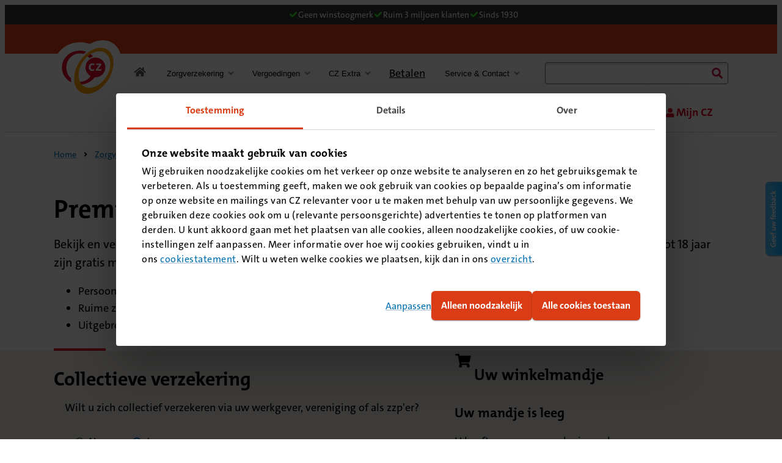

--- FILE ---
content_type: text/html; charset=utf-8
request_url: https://www.cz.nl/zorgverzekering/premie-berekenen?collectiviteit=005965373
body_size: 7869
content:

<!DOCTYPE html>
<html class="no-js cz" lang="nl-NL">
    <head>
        <title>Zorgpremie berekenen voor uw zorgverzekering - CZ</title>
        <meta charset="utf-8">
        <meta name="viewport" content="width=device-width,initial-scale=1,shrink-to-fit=no">
        <meta name="description" content="Bekijk en vergelijk alle zorgverzekeringen van CZ. Bereken uw zorgpremie online en sluit direct uw zorgverzekering af.">
        <meta name="robots" content="index, follow">
        <meta name="theme-color" content="#000000">
        <link rel="preload" as="font" href="/resources/fe/fonts/TheMixB4-7_Bold.woff2" type="font/woff2" crossorigin="anonymous">
        <link rel="preload" as="font" href="/resources/fe/fonts/TheSansB4-5_Plain.woff2" type="font/woff2" crossorigin="anonymous">
        <link rel="preload" as="font" href="/resources/fe/fonts/TheSansB4-7_Bold.woff2" type="font/woff2" crossorigin="anonymous">
        <link rel="shortcut icon" href="/resources/fe/favicon.ico">
            <link rel="canonical" href="https://www.cz.nl/zorgverzekering/premie-berekenen">   
        <link rel="stylesheet" href="/resources/fe/css/style.css?v=ZdSxFjGkEti8bPgCK4sUOgDOXHyfEGjZ2veDie70u3o" media="all">
        

        <link rel="alternate" href="https://www.cz.nl/en/zorgverzekering/premie-berekenen" hreflang="en">
        <link rel="alternate" href="https://www.cz.nl/zorgverzekering/premie-berekenen" hreflang="nl">
        <link rel="alternate" href="https://www.cz.nl/zorgverzekering/premie-berekenen" hreflang="x-default">

        
        
<!-- Google Tag Manager -->

<script>(function(w,d,s,l,i){w[l]=w[l]||[];w[l].push({'gtm.start':

new Date().getTime(),event:'gtm.js'});var f=d.getElementsByTagName(s)[0],

j=d.createElement(s),dl=l!='dataLayer'?'&l='+l:'';j.async=true;j.src=

'https://www.googletagmanager.com/gtm.js?id='+i+dl;f.parentNode.insertBefore(j,f);

})(window,document,'script','dataLayer','GTM-TB34XT3');</script>

<!-- End Google Tag Manager --><!-- Start VWO Async SmartCode -->

<link rel="preconnect" href="https://dev.visualwebsiteoptimizer.com" />

<script type='text/javascript' id='vwoCode'>

window._vwo_code=window._vwo_code || (function() {

var account_id=390058,

version = 1.5,

settings_tolerance=2000,

library_tolerance=2500,

use_existing_jquery=false,

is_spa=1,

hide_element='body',

hide_element_style = 'opacity:0 !important;filter:alpha(opacity=0) !important;background:none !important',

/* DO NOT EDIT BELOW THIS LINE */

f=false,d=document,vwoCodeEl=d.querySelector('#vwoCode'),code={use_existing_jquery:function(){return use_existing_jquery},library_tolerance:function(){return library_tolerance},hide_element_style:function(){return'{'+hide_element_style+'}'},finish:function(){if(!f){f=true;var e=d.getElementById('_vis_opt_path_hides');if(e)e.parentNode.removeChild(e)}},finished:function(){return f},load:function(e){var t=d.createElement('script');t.fetchPriority='high';t.src=e;t.type='text/javascript';t.onerror=function(){_vwo_code.finish()};d.getElementsByTagName('head')[0].appendChild(t)},getVersion:function(){return version},getMatchedCookies:function(e){var t=[];if(document.cookie){t=document.cookie.match(e)||[]}return t},getCombinationCookie:function(){var e=code.getMatchedCookies(/(?:^|;)\s?(_vis_opt_exp_\d+_combi=[^;$]*)/gi);e=e.map(function(e){try{var t=decodeURIComponent(e);if(!/_vis_opt_exp_\d+_combi=(?:\d+,?)+\s*$/.test(t)){return''}return t}catch(e){return''}});var i=[];e.forEach(function(e){var t=e.match(/([\d,]+)/g);t&&i.push(t.join('-'))});return i.join('|')},init:function(){if(d.URL.indexOf('__vwo_disable__')>-1)return;window.settings_timer=setTimeout(function(){_vwo_code.finish()},settings_tolerance);var e=d.createElement('style'),t=hide_element?hide_element+'{'+hide_element_style+'}':'',i=d.getElementsByTagName('head')[0];e.setAttribute('id','_vis_opt_path_hides');vwoCodeEl&&e.setAttribute('nonce',vwoCodeEl.nonce);e.setAttribute('type','text/css');if(e.styleSheet)e.styleSheet.cssText=t;else e.appendChild(d.createTextNode(t));i.appendChild(e);var n=this.getCombinationCookie();this.load('https://dev.visualwebsiteoptimizer.com/j.php?a='+account_id+'&u='+encodeURIComponent(d.URL)+'&f='+ +is_spa+'&vn='+version+(n?'&c='+n:''));return settings_timer}};window._vwo_settings_timer = code.init();return code;}());

</script>

<!-- End VWO Async SmartCode -->
    </head>
    <body>

        



        <nav aria-label="skiplinks">
            <ul class="c-skip-links">
                <li><a href="#content">Naar de inhoud</a></li>
                <li><a href="#footer">Naar het einde</a></li>
            </ul>
        </nav>
            

    <div class="c-meta-bar" data-module="MetaBar StickyNav" role="region" aria-label="Meta info">
        <ul class="c-meta-bar__list">
            <li class="c-meta-bar__list-item active">
                


<svg focusable="false" class="c-icon c-icon--check " aria-hidden="true">
    <use href="/resources/fe/images/svg.svg#check" xlink:href="/resources/fe/images/svg.svg#check"></use>
</svg>
                Geen winstoogmerk
            </li>
            <li class="c-meta-bar__list-item">
                


<svg focusable="false" class="c-icon c-icon--check " aria-hidden="true">
    <use href="/resources/fe/images/svg.svg#check" xlink:href="/resources/fe/images/svg.svg#check"></use>
</svg>
                Ruim 3 miljoen klanten
            </li>
            <li class="c-meta-bar__list-item">
                


<svg focusable="false" class="c-icon c-icon--check " aria-hidden="true">
    <use href="/resources/fe/images/svg.svg#check" xlink:href="/resources/fe/images/svg.svg#check"></use>
</svg>
                Sinds 1930
            </li>
        </ul>
    </div>

<div class="shared-header-wrapper" data-module="Navigation">
    <header class="shared-header" data-brand-name="cz" data-testid="branding-bar">
        <div aria-hidden="true" class="shared-header__overlay"></div>
        <div class="shared-header__nav-container">
            

<div class="shared-header__top-bar">
    <div>
        <button aria-expanded="false" class="shared-header__btn-mobile shared-header__btn-mobile--menu"
                data-testid="shared-header-btn-menu-mobile">
            <span>
                <span></span>
                <span></span>
                <span></span>
            </span>
            <span class="shared-header__btn-mobile--menu-is-closed">
                Menu
            </span>
            <span class="shared-header__btn-mobile--menu-is-open">
                Sluiten
            </span>
        </button>
        <a class="shared-header__logo" data-testid="shared-header-logo" href="/" tabindex="0"
           aria-label="Link naar home pagina">
            <img src="/resources/fe/images/logo.svg" alt="logo" />
        </a>
        
    <a class="c-button c-button--outlined-inverted shared-header__btn--shopping-cart" href="/zorgverzekering/premie-berekenen">
        <span>
            


<svg focusable="false" class="c-icon c-icon--shopping-cart " aria-hidden="true">
    <use href="/resources/fe/images/svg.svg#shopping-cart" xlink:href="/resources/fe/images/svg.svg#shopping-cart"></use>
</svg>
        </span>
        <span class="t-visuallyhidden" data-module="Shoppingcart" data-options='{"cartUrl": "https://api.cz.nl/external/salesfunnel/bff/cz/premie","srLabel":"Bereken uw premie","apimKey":"2fe1446104f346a1b639a23b89174c68", "checkCart": true}'>
            Bereken uw premie
        </span>
    </a>

            <a class="shared-header__btn-mobile shared-header__btn-mobile--account"
                data-testid="shared-header-btn-nav-account-mobile" href="https://mijn.cz.nl/Login"
               target="_blank">
                <span>
                    


<svg focusable="false" class="c-icon c-icon--user " aria-hidden="true">
    <use href="/resources/fe/images/svg.svg#user" xlink:href="/resources/fe/images/svg.svg#user"></use>
</svg>
                </span>
                <span>Mijn CZ</span>
            </a>
        <button class="shared-header__btn-mobile shared-header__btn-mobile--search" type="button" role="switch" aria-checked="false" data-module="ToggleButton" data-options='{"triggerName": "searchboxtrigger"}'
            data-testid="shared-header-btn-search-mobile" aria-controls="topbarSearchBox" aria-expanded="false">
            <span>
                


<svg focusable="false" class="c-icon c-icon--search " aria-hidden="true">
    <use href="/resources/fe/images/svg.svg#search" xlink:href="/resources/fe/images/svg.svg#search"></use>
</svg>
                


<svg focusable="false" class="c-icon c-icon--close " aria-hidden="true">
    <use href="/resources/fe/images/svg.svg#close" xlink:href="/resources/fe/images/svg.svg#close"></use>
</svg>
            </span>
            <span>Zoeken</span>
        </button>
        <dialog class="shared-header__search-dialog" id="topbarSearchBox">
            


    <search role="search" class="shared-header__search__wrapper">
        <form action="/zoekresultaten" class="shared-header__search" data-module="HandleSearch" data-suggestions-label="Suggesties" method="get">
            <div class="shared-header__search--input-wrapper">
                <label for="shared-header-search-1b5a6a" class="t-visuallyhidden">Zoeken</label>
                <input aria-controls="shared-header__list-1b5a6a" aria-autocomplete="list" aria-expanded="false" role="combobox" autocomplete="off" data-api="/api/search/suggestions" id="shared-header-search-1b5a6a" type="search">
            </div>
            <button class="shared-header__search-btn-clear shared-header__search-btn-clear--is-hidden" type="reset" tabindex="-1">
                <span class="t-visuallyhidden">reset</span>
                


<svg focusable="false" class="c-icon c-icon--times-circle " aria-hidden="true">
    <use href="/resources/fe/images/svg.svg#times-circle" xlink:href="/resources/fe/images/svg.svg#times-circle"></use>
</svg>
            </button>
            <button class="shared-header__search-btn-submit" disabled="disabled" type="submit">
                <span>
                    


<svg focusable="false" class="c-icon c-icon--search " aria-hidden="true">
    <use href="/resources/fe/images/svg.svg#search" xlink:href="/resources/fe/images/svg.svg#search"></use>
</svg>
                </span>
                <span>Zoeken</span>
            </button>
            <div class="shared-header__search-auto-complete shared-header__search-auto-complete--is-hidden">
            </div>
        </form>
    </search>

        </dialog>

    </div>
</div>
            <div class="shared-header__nav-wrapper">
                

<nav class="shared-header__nav-domain-wrapper" aria-label="domain">
        <ol class="shared-header__nav-domain">
                <li>
                    <a class="shared-header__nav-domain__link shared-header__nav-domain__link--is-active"
                       data-testid="shared-header-nav-domain-item" href="/">
                        Consument
                    </a>
                </li>
                <li>
                    <a class="shared-header__nav-domain__link "
                       data-testid="shared-header-nav-domain-item" href="/zakelijk">
                        Zakelijk
                    </a>
                </li>
                <li>
                    <a class="shared-header__nav-domain__link "
                       data-testid="shared-header-nav-domain-item" href="/zzp">
                        ZZP
                    </a>
                </li>
                <li>
                    <a class="shared-header__nav-domain__link "
                       data-testid="shared-header-nav-domain-item" href="/zorgaanbieder">
                        Zorgaanbieder
                    </a>
                </li>
                <li>
                    <a class="shared-header__nav-domain__link "
                       data-testid="shared-header-nav-domain-item" href="/over-cz">
                        Over CZ
                    </a>
                </li>
        </ol>
    <div class="shared-header__nav-buttons">
        
    <a class="c-button c-button--outlined-inverted shared-header__btn--shopping-cart" href="/zorgverzekering/premie-berekenen">
        <span>
            


<svg focusable="false" class="c-icon c-icon--shopping-cart " aria-hidden="true">
    <use href="/resources/fe/images/svg.svg#shopping-cart" xlink:href="/resources/fe/images/svg.svg#shopping-cart"></use>
</svg>
        </span>
        <span class="t-visuallyhidden" data-module="Shoppingcart" data-options='{"cartUrl": "https://api.cz.nl/external/salesfunnel/bff/cz/premie","srLabel":"Bereken uw premie","apimKey":"2fe1446104f346a1b639a23b89174c68", "checkCart": true}'>
            Bereken uw premie
        </span>
    </a>


            <a class="shared-header__btn-desktop-account" data-testid="shared-header-btn-nav-account-desktop"
               href="https://mijn.cz.nl/Login"
               target="_blank">
                <span>
                    


<svg focusable="false" class="c-icon c-icon--user " aria-hidden="true">
    <use href="/resources/fe/images/svg.svg#user" xlink:href="/resources/fe/images/svg.svg#user"></use>
</svg>
                </span>
                <span>Mijn CZ</span>
            </a>
    </div>
</nav>
                

    <nav class="shared-header__nav" aria-label="menu">
        <ol class="shared-header__nav__list">
            <li class="shared-header__nav__item shared-header__nav__item--is-home">
                <a aria-label="Link naar home pagina" class="shared-header__nav__link" data-is-home-item="true"
                   data-testid="shared-header-nav-item-lv1" href="/">
                        


<svg focusable="false" class="c-icon c-icon--home " aria-hidden="true">
    <use href="/resources/fe/images/svg.svg#home" xlink:href="/resources/fe/images/svg.svg#home"></use>
</svg>
                    <span class="shared-header__nav__link__text">Consument</span>
                </a>
            </li>
                <li class="shared-header__nav__item" data-item="">
                        <button aria-controls="submenu-Zorgverzekering" aria-expanded="false" aria-haspopup="true" class="shared-header__nav__link"
                                data-href="/zorgverzekering" data-submenu-id="sub-nav-Zorgverzekering" data-testid="shared-header-nav-item-lv1">
                            <span class="shared-header__nav__link__text">Zorgverzekering</span>
                            <span class="shared-header__nav__link__icon">
                                


<svg focusable="false" class="c-icon c-icon--angle-down " aria-hidden="true">
    <use href="/resources/fe/images/svg.svg#angle-down" xlink:href="/resources/fe/images/svg.svg#angle-down"></use>
</svg>
                            </span>
                        </button>
                        <div class="shared-header__nav__sub-nav" data-submenu-id="sub-nav-Zorgverzekering" id="submenu-Zorgverzekering">
                                <div class="shared-header__nav__sub-nav__group-wrapper">

                                    <ol class="shared-header__nav__sub-nav__group">
                                            <li>
                                                    <a class="shared-header__nav__sub-nav__group-link" data-testid="shared-header-nav-item-lv2" href="https://mijn.cz.nl/Polis"
                                                        >
                                                        <span>Mijn verzekering</span>
                                                            <span class="shared-header__nav__sub-nav__group-link__icon">
                                                                


<svg focusable="false" class="c-icon c-icon--user " aria-hidden="true">
    <use href="/resources/fe/images/svg.svg#user" xlink:href="/resources/fe/images/svg.svg#user"></use>
</svg>
                                                            </span>
                                                    </a>
                                            </li>
                                            <li>
                                                    <a class="shared-header__nav__sub-nav__group-link" data-testid="shared-header-nav-item-lv2" href="/zorgverzekering"
                                                        >
                                                        <span>Alle verzekeringen</span>
                                                    </a>
                                            </li>
                                            <li>
                                                    <a class="shared-header__nav__sub-nav__group-link" data-testid="shared-header-nav-item-lv2" href="/zorgverzekering/basisverzekering"
                                                        >
                                                        <span>Basisverzekeringen</span>
                                                    </a>
                                            </li>
                                            <li>
                                                    <a class="shared-header__nav__sub-nav__group-link" data-testid="shared-header-nav-item-lv2" href="/zorgverzekering/aanvullende-verzekering"
                                                        >
                                                        <span>Aanvullende verzekeringen</span>
                                                    </a>
                                            </li>
                                            <li>
                                                    <a class="shared-header__nav__sub-nav__group-link" data-testid="shared-header-nav-item-lv2" href="/zorgverzekering/tandartsverzekering"
                                                        >
                                                        <span>Tandartsverzekeringen</span>
                                                    </a>
                                            </li>
                                            <li>
                                                    <a class="c-button c-button--secondary" data-testid="shared-header-nav-item-lv2" href="/zorgverzekering/premie-berekenen">
                                                        <span>Zorgverzekering kiezen</span>
                                                    </a>
                                            </li>
                                    </ol>
                                </div>
                                <div class="shared-header__nav__sub-nav__group-wrapper">

                                    <ol class="shared-header__nav__sub-nav__group">
                                            <li>
                                                    <a class="shared-header__nav__sub-nav__group-link" data-testid="shared-header-nav-item-lv2" href="https://czdirect.cz.nl/zorgverzekering"
                                                        >
                                                        <span>CZdirect verzekeringen</span>
                                                    </a>
                                            </li>
                                            <li>
                                                    <a class="shared-header__nav__sub-nav__group-link" data-testid="shared-header-nav-item-lv2" href="/zorgverzekering/collectieve-zorgverzekering"
                                                        >
                                                        <span>Collectieve verzekering</span>
                                                    </a>
                                            </li>
                                            <li>
                                                    <a class="shared-header__nav__sub-nav__group-link" data-testid="shared-header-nav-item-lv2" href="/zorgverzekering/buitenland"
                                                        >
                                                        <span>Zorg in het buitenland</span>
                                                    </a>
                                            </li>
                                            <li>
                                                    <a class="shared-header__nav__sub-nav__group-link" data-testid="shared-header-nav-item-lv2" href="/zorgverzekering/18-jaar"
                                                        >
                                                        <span>Zorgverzekering 18 jaar</span>
                                                    </a>
                                            </li>
                                            <li>
                                                    <a class="shared-header__nav__sub-nav__group-link" data-testid="shared-header-nav-item-lv2" href="/zorgverzekering/gemeentepolis"
                                                        >
                                                        <span>Verzekering voor lagere inkomens</span>
                                                    </a>
                                            </li>
                                            <li>
                                                    <a class="shared-header__nav__sub-nav__group-link" data-testid="shared-header-nav-item-lv2" href="/zorgverzekering/zorgverzekering-2026"
                                                        >
                                                        <span>Uw zorgverzekering in 2026</span>
                                                    </a>
                                            </li>
                                    </ol>
                                </div>
                        </div>
                </li>
                <li class="shared-header__nav__item" data-item="">
                        <button aria-controls="submenu-Vergoedingen" aria-expanded="false" aria-haspopup="true" class="shared-header__nav__link"
                                data-href="/vergoedingen" data-submenu-id="sub-nav-Vergoedingen" data-testid="shared-header-nav-item-lv1">
                            <span class="shared-header__nav__link__text">Vergoedingen</span>
                            <span class="shared-header__nav__link__icon">
                                


<svg focusable="false" class="c-icon c-icon--angle-down " aria-hidden="true">
    <use href="/resources/fe/images/svg.svg#angle-down" xlink:href="/resources/fe/images/svg.svg#angle-down"></use>
</svg>
                            </span>
                        </button>
                        <div class="shared-header__nav__sub-nav" data-submenu-id="sub-nav-Vergoedingen" id="submenu-Vergoedingen">
                                <div class="shared-header__nav__sub-nav__group-wrapper">

                                    <ol class="shared-header__nav__sub-nav__group">
                                            <li>
                                                    <a class="shared-header__nav__sub-nav__group-link" data-testid="shared-header-nav-item-lv2" href="/vergoedingen/alternatieve-geneeswijzen"
                                                        >
                                                        <span>Alternatieve zorg</span>
                                                    </a>
                                            </li>
                                            <li>
                                                    <a class="shared-header__nav__sub-nav__group-link" data-testid="shared-header-nav-item-lv2" href="/vergoedingen/bril-en-contactlenzen"
                                                        >
                                                        <span>Brillen en lenzen</span>
                                                    </a>
                                            </li>
                                            <li>
                                                    <a class="shared-header__nav__sub-nav__group-link" data-testid="shared-header-nav-item-lv2" href="/vergoedingen/fysiotherapie-en-oefentherapie"
                                                        >
                                                        <span>Fysiotherapie</span>
                                                    </a>
                                            </li>
                                            <li>
                                                    <a class="shared-header__nav__sub-nav__group-link" data-testid="shared-header-nav-item-lv2" href="/vergoedingen/tand-en-mondzorg"
                                                        >
                                                        <span>Tandzorg</span>
                                                    </a>
                                            </li>
                                            <li>
                                                    <a class="shared-header__nav__sub-nav__group-link" data-testid="shared-header-nav-item-lv2" href="/vergoedingen/zwangerschap-en-geboorte"
                                                        >
                                                        <span>Zwangerschap en geboorte</span>
                                                    </a>
                                            </li>
                                            <li>
                                                    <a class="c-button c-button--secondary" data-testid="shared-header-nav-item-lv2" href="/vergoedingen">
                                                        <span>Bekijk alle vergoedingen</span>
                                                    </a>
                                            </li>
                                    </ol>
                                </div>
                                <div class="shared-header__nav__sub-nav__group-wrapper">

                                    <ol class="shared-header__nav__sub-nav__group">
                                            <li>
                                                    <a class="shared-header__nav__sub-nav__group-link" data-testid="shared-header-nav-item-lv2" href="https://mijn.cz.nl/Zorgkosten"
                                                        >
                                                        <span>Mijn vergoedingen</span>
                                                            <span class="shared-header__nav__sub-nav__group-link__icon">
                                                                


<svg focusable="false" class="c-icon c-icon--user " aria-hidden="true">
    <use href="/resources/fe/images/svg.svg#user" xlink:href="/resources/fe/images/svg.svg#user"></use>
</svg>
                                                            </span>
                                                    </a>
                                            </li>
                                            <li>
                                                    <a class="shared-header__nav__sub-nav__group-link" data-testid="shared-header-nav-item-lv2" href="/service-en-contact/zorgkosten-declareren"
                                                        >
                                                        <span>Nota declareren</span>
                                                    </a>
                                            </li>
                                            <li>
                                                    <a class="shared-header__nav__sub-nav__group-link" data-testid="shared-header-nav-item-lv2" href="/zorgverzekering/eigen-risico"
                                                        >
                                                        <span>Eigen risico</span>
                                                    </a>
                                            </li>
                                            <li>
                                                    <a class="shared-header__nav__sub-nav__group-link" data-testid="shared-header-nav-item-lv2" href="/formulieren"
                                                        >
                                                        <span>Formulieren</span>
                                                    </a>
                                            </li>
                                    </ol>
                                </div>
                        </div>
                </li>
                <li class="shared-header__nav__item" data-item="">
                        <button aria-controls="submenu-CZ Extra" aria-expanded="false" aria-haspopup="true" class="shared-header__nav__link"
                                data-href="/extra" data-submenu-id="sub-nav-CZ Extra" data-testid="shared-header-nav-item-lv1">
                            <span class="shared-header__nav__link__text">CZ Extra</span>
                            <span class="shared-header__nav__link__icon">
                                


<svg focusable="false" class="c-icon c-icon--angle-down " aria-hidden="true">
    <use href="/resources/fe/images/svg.svg#angle-down" xlink:href="/resources/fe/images/svg.svg#angle-down"></use>
</svg>
                            </span>
                        </button>
                        <div class="shared-header__nav__sub-nav" data-submenu-id="sub-nav-CZ Extra" id="submenu-CZ Extra">
                                <div class="shared-header__nav__sub-nav__group-wrapper">
                                        <div class="shared-header__nav__sub-nav__group-title">Zorg regelen en advies</div>

                                    <ol class="shared-header__nav__sub-nav__group">
                                            <li>
                                                    <a class="shared-header__nav__sub-nav__group-link" data-testid="shared-header-nav-item-lv2" href="https://zorgvinder.cz.nl/"
                                                        >
                                                        <span>Vind een zorgverlener</span>
                                                    </a>
                                            </li>
                                            <li>
                                                    <a class="shared-header__nav__sub-nav__group-link" data-testid="shared-header-nav-item-lv2" href="/extra/app-de-verpleegkundige"
                                                        >
                                                        <span>App de verpleegkundige</span>
                                                    </a>
                                            </li>
                                            <li>
                                                    <a class="shared-header__nav__sub-nav__group-link" data-testid="shared-header-nav-item-lv2" href="/extra/wachtlijstbemiddeling"
                                                        >
                                                        <span>Wachtlijstbemiddeling</span>
                                                    </a>
                                            </li>
                                    </ol>
                                </div>
                                <div class="shared-header__nav__sub-nav__group-wrapper">
                                        <div class="shared-header__nav__sub-nav__group-title">Zelfzorg</div>

                                    <ol class="shared-header__nav__sub-nav__group">
                                            <li>
                                                    <a class="shared-header__nav__sub-nav__group-link" data-testid="shared-header-nav-item-lv2" href="/extra/controleer-uw-huid-met-skinvision"
                                                        >
                                                        <span>SkinVision huidcheck</span>
                                                    </a>
                                            </li>
                                            <li>
                                                    <a class="shared-header__nav__sub-nav__group-link" data-testid="shared-header-nav-item-lv2" href="/extra/fysio-thuis"
                                                        >
                                                        <span>FysioThuis</span>
                                                    </a>
                                            </li>
                                            <li>
                                                    <a class="c-button c-button--secondary" data-testid="shared-header-nav-item-lv2" href="/extra">
                                                        <span>Bekijk alle extra&#x27;s</span>
                                                    </a>
                                            </li>
                                    </ol>
                                </div>
                        </div>
                </li>
                <li class="shared-header__nav__item" data-item="">
                        <a class="shared-header__nav__link" data-testid="shared-header-nav-item-lv1" href="/betalen" >
                            <span class="shared-header__nav__link__text">Betalen</span>
                        </a>
                </li>
                <li class="shared-header__nav__item" data-item="">
                        <button aria-controls="submenu-Service &amp; Contact" aria-expanded="false" aria-haspopup="true" class="shared-header__nav__link"
                                data-href="/service-en-contact" data-submenu-id="sub-nav-Service &amp; Contact" data-testid="shared-header-nav-item-lv1">
                            <span class="shared-header__nav__link__text">Service &amp; Contact</span>
                            <span class="shared-header__nav__link__icon">
                                


<svg focusable="false" class="c-icon c-icon--angle-down " aria-hidden="true">
    <use href="/resources/fe/images/svg.svg#angle-down" xlink:href="/resources/fe/images/svg.svg#angle-down"></use>
</svg>
                            </span>
                        </button>
                        <div class="shared-header__nav__sub-nav" data-submenu-id="sub-nav-Service &amp; Contact" id="submenu-Service &amp; Contact">
                                <div class="shared-header__nav__sub-nav__group-wrapper">
                                        <div class="shared-header__nav__sub-nav__group-title">Zelf regelen</div>

                                    <ol class="shared-header__nav__sub-nav__group">
                                            <li>
                                                    <a class="shared-header__nav__sub-nav__group-link" data-testid="shared-header-nav-item-lv2" href="/betalen/betalingsregeling-aanvragen"
                                                        >
                                                        <span>Betalingsregeling aanvragen</span>
                                                    </a>
                                            </li>
                                            <li>
                                                    <a class="shared-header__nav__sub-nav__group-link" data-testid="shared-header-nav-item-lv2" href="/service-en-contact/zorgkosten-declareren"
                                                        >
                                                        <span>Declaratie indienen</span>
                                                    </a>
                                            </li>
                                            <li>
                                                    <a class="shared-header__nav__sub-nav__group-link" data-testid="shared-header-nav-item-lv2" href="/service-en-contact/kijk-welke-zorg-u-vergoed-krijgt"
                                                        >
                                                        <span>Vergoeding bekijken</span>
                                                    </a>
                                            </li>
                                            <li>
                                                    <a class="shared-header__nav__sub-nav__group-link" data-testid="shared-header-nav-item-lv2" href="/service-en-contact/wijziging-doorgeven"
                                                        >
                                                        <span>Wijziging doorgeven</span>
                                                    </a>
                                            </li>
                                    </ol>
                                </div>
                                <div class="shared-header__nav__sub-nav__group-wrapper">
                                        <div class="shared-header__nav__sub-nav__group-title">Zorg vinden</div>

                                    <ol class="shared-header__nav__sub-nav__group">
                                            <li>
                                                    <a class="shared-header__nav__sub-nav__group-link" data-testid="shared-header-nav-item-lv2" href="/service-en-contact/vind-een-zorgverlener"
                                                        >
                                                        <span>Zorgverlener vinden</span>
                                                    </a>
                                            </li>
                                            <li>
                                                    <a class="shared-header__nav__sub-nav__group-link" data-testid="shared-header-nav-item-lv2" href="/extra/wachtlijstbemiddeling"
                                                        >
                                                        <span>Wachtlijstbemiddeling aanvragen</span>
                                                    </a>
                                            </li>
                                    </ol>
                                </div>
                                <div class="shared-header__nav__sub-nav__group-wrapper">
                                        <div class="shared-header__nav__sub-nav__group-title">Contact opnemen</div>

                                    <ol class="shared-header__nav__sub-nav__group">
                                            <li>
                                                    <a class="shared-header__nav__sub-nav__group-link" data-testid="shared-header-nav-item-lv2" href="/service-en-contact/cz-app"
                                                        >
                                                        <span>Medewerker chatten via de CZ app</span>
                                                    </a>
                                            </li>
                                            <li>
                                                    <a class="c-button c-button--secondary" data-testid="shared-header-nav-item-lv2" href="/service-en-contact">
                                                        <span>Klantenservice</span>
                                                    </a>
                                            </li>
                                    </ol>
                                </div>
                        </div>
                </li>
        </ol>
        


    <search role="search" class="shared-header__search__wrapper">
        <form action="/zoekresultaten" class="shared-header__search" data-module="HandleSearch" data-suggestions-label="Suggesties" method="get">
            <div class="shared-header__search--input-wrapper">
                <label for="shared-header-search-9e92f8" class="t-visuallyhidden">Zoeken</label>
                <input aria-controls="shared-header__list-9e92f8" aria-autocomplete="list" aria-expanded="false" role="combobox" autocomplete="off" data-api="/api/search/suggestions" id="shared-header-search-9e92f8" type="search">
            </div>
            <button class="shared-header__search-btn-clear shared-header__search-btn-clear--is-hidden" type="reset" tabindex="-1">
                <span class="t-visuallyhidden">reset</span>
                


<svg focusable="false" class="c-icon c-icon--times-circle " aria-hidden="true">
    <use href="/resources/fe/images/svg.svg#times-circle" xlink:href="/resources/fe/images/svg.svg#times-circle"></use>
</svg>
            </button>
            <button class="shared-header__search-btn-submit" disabled="disabled" type="submit">
                <span>
                    


<svg focusable="false" class="c-icon c-icon--search " aria-hidden="true">
    <use href="/resources/fe/images/svg.svg#search" xlink:href="/resources/fe/images/svg.svg#search"></use>
</svg>
                </span>
                <span>Zoeken</span>
            </button>
            <div class="shared-header__search-auto-complete shared-header__search-auto-complete--is-hidden">
            </div>
        </form>
    </search>

    </nav>

                

<nav class="shared-header__nav-domain-wrapper" aria-label="domain">
        <ol class="shared-header__nav-domain">
                <li>
                    <a class="shared-header__nav-domain__link shared-header__nav-domain__link--is-active"
                       data-testid="shared-header-nav-domain-item" href="/">
                        Consument
                    </a>
                </li>
                <li>
                    <a class="shared-header__nav-domain__link "
                       data-testid="shared-header-nav-domain-item" href="/zakelijk">
                        Zakelijk
                    </a>
                </li>
                <li>
                    <a class="shared-header__nav-domain__link "
                       data-testid="shared-header-nav-domain-item" href="/zzp">
                        ZZP
                    </a>
                </li>
                <li>
                    <a class="shared-header__nav-domain__link "
                       data-testid="shared-header-nav-domain-item" href="/zorgaanbieder">
                        Zorgaanbieder
                    </a>
                </li>
                <li>
                    <a class="shared-header__nav-domain__link "
                       data-testid="shared-header-nav-domain-item" href="/over-cz">
                        Over CZ
                    </a>
                </li>
        </ol>
</nav>
            </div>
        </div>
    </header>
</div>
        <div class="o-page">
            <main id="content" class="o-container">
                

    <nav class="c-breadcrumbs__nav" aria-label="Kruimelpad">
        <ol class="c-breadcrumbs" itemscope="" itemtype="https://schema.org/BreadcrumbList">
                <li class="c-breadcrumbs__crumb" itemprop="itemListElement" itemscope="" itemtype="https://schema.org/ListItem">
                        <a href="/" class="c-link" itemprop="item">
                            <span class="c-link__text" itemprop="name">Home</span>
                        </a>
                    
                    <meta itemprop="position" content="1">
                </li>
                <li class="c-breadcrumbs__crumb" itemprop="itemListElement" itemscope="" itemtype="https://schema.org/ListItem">



<svg focusable="false" class="c-icon c-icon--chevron " aria-hidden="true">
    <use href="/resources/fe/images/svg.svg#chevron" xlink:href="/resources/fe/images/svg.svg#chevron"></use>
</svg>                        <a href="/zorgverzekering" class="c-link" itemprop="item">
                            <span class="c-link__text" itemprop="name">Zorgverzekering</span>
                        </a>
                    
                    <meta itemprop="position" content="2">
                </li>
                <li class="c-breadcrumbs__crumb" itemprop="itemListElement" itemscope="" itemtype="https://schema.org/ListItem">



<svg focusable="false" class="c-icon c-icon--chevron " aria-hidden="true">
    <use href="/resources/fe/images/svg.svg#chevron" xlink:href="/resources/fe/images/svg.svg#chevron"></use>
</svg>                        <span itemprop="name">Premie berekenen</span>
                    
                    <meta itemprop="position" content="3">
                </li>
        </ol>
    </nav>







    <header class="c-entree ">
        <h1>Premie zorgverzekering 2026 berekenen</h1>
        <div class="c-content" data-module="SetListIcon" data-svg="/resources/fe/images/svg.svg" data-icon="check">
                <p>Bekijk en vergelijk CZ zorgverzekeringen. Bereken uw premie in 2 minuten en sluit uw zorgverzekering af. Kinderen tot 18 jaar zijn gratis meeverzekerd.</p>
<ul data-module="SetListIcon" data-svg="/resources/fe/images/svg.svg" data-icon="check">
    <li>Persoonlijke service (van zorgadvies tot wachtlijstbemiddeling)</li>
    <li>Ruime zorgkeuze (meer dan 45.000 zorgverleners gecontracteerd)</li>
    <li>Uitgebreide vergoedingen</li>
</ul>
        </div>
    </header>






    <div id="orienteren-app"
         class="mfa-app"
         data-salesfunnel-base-url="https://api.cz.nl/external/salesfunnel/bff"
         data-locale="nl"
         data-brand="cz"
         data-errortext="Sorry er is iets misgegaan, probeer het later opnieuw."
         data-salesfunnel-apim-key="2fe1446104f346a1b639a23b89174c68"
         data-app-insights-connection-key="f79065fc-1773-4831-a480-9625396a580e"></div>
    <link rel="stylesheet" href="https://cdstatic-sc.cz.nl/orienteren/assets/brands/cz/theme.css">
    <link rel="stylesheet" href="https://cdstatic-sc.cz.nl/orienteren/main.css">
    <script src="https://cdstatic-sc.cz.nl/orienteren/main.js"></script>





<section class="c-contact" itemscope="" itemtype="http://schema.org/Organization">
    





    <header class="c-header">
            <h2>Vragen? Neem contact met ons op</h2>
    </header>

    <div class="c-contact__row">
        



    <article aria-labelledby="tel60387130" class="c-contact__col">
        <div class="c-contact__item">
            <a href="tel:0885557777" class="c-contact__item__content c-contact__item__content--link">
                <div class="c-contact__item__icon c-contact__item__icon--call">
                    


<svg focusable="false" class="c-icon c-icon--phone " aria-hidden="true">
    <use href="/resources/fe/images/svg.svg#phone" xlink:href="/resources/fe/images/svg.svg#phone"></use>
</svg>
                </div>
                <div class="c-contact__item__details">
                    <div class="c-contact__item__title" id="tel60387130" itemprop="telephone">
                        Bel met onze klantenservice
                        


<svg focusable="false" class="c-icon c-icon--chevron " aria-hidden="true">
    <use href="/resources/fe/images/svg.svg#chevron" xlink:href="/resources/fe/images/svg.svg#chevron"></use>
</svg>
                    </div>
                    <div class="c-contact__item__description">
                        Houd uw relatienummer bij de hand (staat in Mijn CZ &#xE9;n de CZ app) en bel ons op 088 555 77 77. Van maandag t/m vrijdag 8:00 - 17:30 uur.
                    </div>
                </div>
            </a>
        </div>
    </article>

    </div>
</section>


<!-- Placeholder was not defined. -->

            </main>
            <footer id="footer" class="c-footer">
                

    <div class="c-footer__nav">
        <div class="o-container">
            <div class="c-footer__row">
                        <section class="c-footer__nav__section">
                            <h2 class="like-h3">Zelf regelen</h2>
                            <ul>
                                    <li class="c-footer__nav__list-item">
                                        <a href="/vergoedingen" target=_self>
                                            Vergoeding zoeken
                                        </a>
                                    </li>
                                    <li class="c-footer__nav__list-item">
                                        <a href="https://mijn.cz.nl/Zorgkosten" target=_blank>
                                            Zorgkosten bekijken



<svg focusable="false" class="c-icon c-icon--external-link " aria-hidden="true">
    <use href="/resources/fe/images/svg.svg#external-link" xlink:href="/resources/fe/images/svg.svg#external-link"></use>
</svg>                                        </a>
                                    </li>
                                    <li class="c-footer__nav__list-item">
                                        <a href="https://mijn.cz.nl/nota" target=_blank>
                                            Nota declareren



<svg focusable="false" class="c-icon c-icon--external-link " aria-hidden="true">
    <use href="/resources/fe/images/svg.svg#external-link" xlink:href="/resources/fe/images/svg.svg#external-link"></use>
</svg>                                        </a>
                                    </li>
                                    <li class="c-footer__nav__list-item">
                                        <a href="https://zorgvinder.cz.nl/" target=_blank>
                                            Zorgverlener zoeken



<svg focusable="false" class="c-icon c-icon--external-link " aria-hidden="true">
    <use href="/resources/fe/images/svg.svg#external-link" xlink:href="/resources/fe/images/svg.svg#external-link"></use>
</svg>                                        </a>
                                    </li>
                            </ul>
                        </section>
                        <section class="c-footer__nav__section">
                            <h2 class="like-h3">Over CZ</h2>
                            <ul>
                                    <li class="c-footer__nav__list-item">
                                        <a href="/over-cz" target=_self>
                                            Over ons
                                        </a>
                                    </li>
                                    <li class="c-footer__nav__list-item">
                                        <a href="/over-cz/werken-bij-cz" target=_self>
                                            Werken bij CZ
                                        </a>
                                    </li>
                                    <li class="c-footer__nav__list-item">
                                        <a href="/over-cz/nieuws" target=_self>
                                            Nieuwsberichten
                                        </a>
                                    </li>
                                    <li class="c-footer__nav__list-item">
                                        <a href="/over-cz/nieuws" target=_self>
                                            Pers
                                        </a>
                                    </li>
                            </ul>
                        </section>
                        <section class="c-footer__nav__section">
                            <h2 class="like-h3">Service &amp; Contact</h2>
                            <ul>
                                    <li class="c-footer__nav__list-item">
                                        <a href="/service-en-contact" target=_self>
                                            Contact opnemen
                                        </a>
                                    </li>
                                    <li class="c-footer__nav__list-item">
                                        <a href="/service-en-contact/cz-app" target=_self>
                                            CZ app
                                        </a>
                                    </li>
                                    <li class="c-footer__nav__list-item">
                                        <a href="/service-en-contact/wijziging-doorgeven" target=_self>
                                            Wijziging doorgeven
                                        </a>
                                    </li>
                                    <li class="c-footer__nav__list-item">
                                        <a href="/extra/klantvoordeel" target=_self>
                                            Klantvoordeel
                                        </a>
                                    </li>
                            </ul>
                        </section>
            </div>
        </div>
    </div>

    <section class="c-footer__links" aria-label="extra info links">
        <div class="o-container">
            <ol class="c-footer__links__nav">
                        <li class="c-footer__links__nav__item">
                            <a href="/toegankelijkheid" target="_self">
                                Toegankelijkheid
                            </a>
                        </li>
                        <li class="c-footer__links__nav__item">
                            <a href="/privacy" target="_self">
                                Privacy
                            </a>
                        </li>
                        <li class="c-footer__links__nav__item">
                            <a href="/cookies" target="_self">
                                Cookies
                            </a>
                        </li>
                        <li class="c-footer__links__nav__item">
                            <a href="/disclaimer" target="_self">
                                Disclaimer
                            </a>
                        </li>
                        <li class="c-footer__links__nav__item">
                            <a href="/sitemap" target="_self">
                                Sitemap
                            </a>
                        </li>
                        <li class="c-footer__links__nav__item">
                            <a href="https://www.cz.nl/en" target="_self">
                                English
                            </a>
                        </li>
            </ol>
        </div>
    </section>


<div class="c-footer__cellar">
    <div class="c-footer__cellar__logo">
        <img src="/resources/fe/images/logo.svg" alt="logo">
    </div>
    <div class="c-footer__cellar__payoff">Zorg die verder gaat</div>
</div>
            </footer>    
        </div>
        <script type="module" src="/resources/fe/js/bundle.esm.js?v=B7yQoqwyW4bLxHmA2QLyMSxr89AMzdn0iiG32akIIbo"></script>
        

<script>
    (function (window, document, dataLayerName, id) {
        (window[dataLayerName] = window[dataLayerName] || []),
            window[dataLayerName].push({
                start: new Date().getTime(),
                event: "stg.start",
            });
        var scripts = document.getElementsByTagName("script")[0],
            tags = document.createElement("script");
        function stgCreateCookie(a, b, c) {
            var d = "";
            if (c) {
                var e = new Date();
                e.setTime(e.getTime() + 24 * c * 60 * 60 * 1e3),
                    (d = "; expires=" + e.toUTCString());
            }
            document.cookie = a + "=" + b + d + "; path=/";
        }
        var isStgDebug =
            (window.location.href.match("stg_debug") ||
                document.cookie.match("stg_debug")) &&
            !window.location.href.match("stg_disable_debug");
        stgCreateCookie("stg_debug", isStgDebug ? 1 : "", isStgDebug ? 14 : -1);
        var qP = [];
        dataLayerName !== "dataLayer" && qP.push("data_layer_name=" + dataLayerName),
            isStgDebug && qP.push("stg_debug");
        var qPString = qP.length > 0 ? "?" + qP.join("&") : "";
        (tags.async = !0),
            (tags.src = "//inzicht.cz.nl/containers/" + id + ".js" + qPString),
            scripts.parentNode.insertBefore(tags, scripts);
        !(function (a, n, i) {
            a[n] = a[n] || {};
            for (var c = 0; c < i.length; c++)
                !(function (i) {
                    (a[n][i] = a[n][i] || {}),
                        (a[n][i].api =
                            a[n][i].api ||
                            function () {
                                var a = [].slice.call(arguments, 0);
                                "string" == typeof a[0] &&
                                    window[dataLayerName].push({
                                        event: n + "." + i + ":" + a[0],
                                        parameters: [].slice.call(arguments, 1),
                                    });
                            });
                })(i[c]);
        })(window, "ppms", ["tm", "cm"]);
    })(
        window,
        document,
        'PiwikdataLayer',
        "144f2997-20f8-4ef6-8f7b-5d6df1d616c4"
    );

    if ('activeren')
    {
        window['PiwikdataLayer'] = window['PiwikdataLayer'] || [];

        window['PiwikdataLayer'].push({
            "page_type": "activeren"
        });
    }
</script>
<noscript>
    <iframe title="piwik" src="//inzicht.cz.nl/containers//144f2997-20f8-4ef6-8f7b-5d6df1d616c4/noscript.html" height="0"
            width="0" style="display:none;visibility:hidden"></iframe>
</noscript>

        
<!-- Google Tag Manager (noscript) -->

<noscript><iframe src="https://www.googletagmanager.com/ns.html?id=GTM-TB34XT3"

height="0" width="0" style="display:none;visibility:hidden"></iframe></noscript>

<!-- End Google Tag Manager (noscript) -->
    </body>
</html>

--- FILE ---
content_type: text/css
request_url: https://cdstatic-sc.cz.nl/orienteren/assets/brands/cz/theme.css
body_size: 590
content:
.mfa-app{--theme-card-shadow:0 0 0.0625rem 0 rgba(0,0,0,.14),0 0.125rem 0.0625rem -0.0625rem rgba(0,0,0,.12),0 0 0.5rem 0 rgba(0,0,0,.2);--theme-card-shadow-hover:0 0 0.0625rem rgba(0,0,0,.14),0 0.125rem 0.0625rem -0.0625rem rgba(0,0,0,.12),0 0.0625rem 0.5rem rgb(0 0 0/3%);--theme-font-primary:TheSans,Helvetica,Arial,sans-serif;--theme-font-secondary:TheMix,Helvetica,Arial,sans-serif;--theme-app-background-color:var(--color-secondary-mouse);--theme-product-border-color:var(--color-secondary-monkey);--theme-product-border-color-hover:var(--color-state-otter-100);--theme-product-selected-highlight:var(--color-state-otter-100);--theme-product-icon-color-selected:var(--color-state-otter-100);--theme-product-header-text-color-selected:var(--theme-color-primary-ant);--theme-product-header-background-color-selected:var(--color-tertiary-penguin);--theme-deductible-option-checked-background-color:var(--color-tertiary-penguin);--theme-deductible-background:var(--color-primary-ibis);--theme-deductible-border:var(--color-secondary-monkey);--theme-deductible-border-color-selected:var(--color-state-otter-100);--theme-deductible-text-color-selected:var(--theme-color-primary-ant);--theme-deductible-border-color-hover:var(--color-state-otter-100);--theme-deductible-icon-color-selected:var(--color-state-otter-100);--theme-discount-background-color-selected:var(--color-tertiary-penguin);--theme-discount-color-selected:var(--theme-deductible-text-color-selected);--theme-space-xxxxs:1;--theme-space-xxxs:2;--theme-space-xxs:4;--theme-space-xs:6;--theme-space-s:8;--theme-space-m:12;--theme-space-l:16;--theme-space-xl:24;--theme-space-xxl:32;--theme-space-xxxl:48;--theme-space-xxxxl:64;--theme-space-xxxxxl:80;--base:16}

--- FILE ---
content_type: text/css
request_url: https://cdstatic-sc.cz.nl/orienteren/main.css
body_size: 3447
content:
.mfa-app{--app-background-color:var(--theme-app-background-color,#efede8);--deductible-background:var(--theme-deductible-background,#fff);--deductible-border:var(--theme-deductible-border,"#c6b8b5");--deductible-border-color-hover:var(--theme-deductible-border-color-hover,"#d3d1cc");--deductible-border-color-selected:var(--theme-deductible-border-color-selected,"#d3d1cc");--deductible-text-color-selected:var(--theme-deductible-text-color-selected,"#000000");--deductible-icon-color-selected:var(
    --theme-deductible-icon-color-selected,"currentColor"
  );--discount-background-color-selected:var(
    --theme-discount-background-color-selected,"#d3d1cc"
  );--discount-color-selected:var(--theme-discount-color-selected,"#000000");--add-person-border-color-hover:var(
    --theme--add-person-border-color-hover,var(--color-primary-falcon)
  );--button-border-radius:var(--theme-button-border-radius,0.375rem);--button-box-shadow:var(
    --theme-button-box-shadow,0 1px 1px 0 rgba(0,0,0,.14),0 2px 1px -1px rgba(0,0,0,.12),0 1px 3px 0 rgba(0,0,0,.2)
  );--button-box-shadow-hover:var(
    --theme-button-box-shadow-hover,0 2px 2px 0 rgba(0,0,0,.14),0 2px 2px -1px rgba(0,0,0,.4),0 2px 4px 0 rgba(0,0,0,.2)
  );--button-box-shadow-focus:var(
    --theme-button-box-shadow-focus,0 2px 2px 0 rgba(0,0,0,.14),0 2px 2px -1px rgba(0,0,0,.4),0 2px 4px 0 rgba(0,0,0,.2)
  );--button-primary-border:var(--theme-button-primary-border,0);--button-primary-text-color:var(
    --theme-button-primary-text-color,var(--color-primary-ibis)
  );--button-primary-text-color-hover:var(
    --theme-button-primary-text-color-hover,var(--color-primary-ibis)
  );--button-primary-text-color-focus:var(
    --theme-button-primary-text-color-focus,var(--color-primary-ibis)
  );--button-primary-text-color-active:var(
    --theme-button-primary-text-color-active,var(--color-primary-ibis)
  );--button-primary-text-color-disabled:var(
    --theme-button-primary-text-color-disabled,var(--color-secondary-lion)
  );--button-primary-background:var(
    --theme-button-primary-background,var(--color-state-eagle-100)
  );--button-primary-background-hover:var(
    --theme-button-primary-background-hover,var(--color-state-eagle-90)
  );--button-primary-background-focus:var(
    --theme-button-primary-background-focus,var(--color-state-eagle-80)
  );--button-primary-background-active:var(
    --theme-button-primary-background-active,var(--color-state-eagle-110)
  );--button-primary-background-disabled:var(
    --theme-button-primary-background-disabled,var(--color-secondary-monkey)
  );--button-primary-inverted-border:var(
    --theme-button-primary-inverted-border,0
  );--button-primary-inverted-text-color:var(
    --theme-button-primary-inverted-text-color,var(--color-state-eagle-100)
  );--button-primary-inverted-text-color-hover:var(
    --theme-button-primary-inverted-text-color-hover,var(--color-state-eagle-120)
  );--button-primary-inverted-text-color-focus:var(
    --theme-button-primary-inverted-text-color-focus,var(--color-state-eagle-120)
  );--button-primary-inverted-text-color-active:var(
    --theme-button-primary-inverted-text-color-active,var(--color-state-eagle-120)
  );--button-primary-inverted-text-color-disabled:var(
    --theme-button-primary-inverted-text-color-disabled,var(--color-secondary-lion)
  );--button-primary-inverted-background:var(
    --theme-button-primary-inverted-background,var(--color-primary-ibis)
  );--button-primary-inverted-background-hover:var(
    --theme-button-primary-inverted-background-hover,var(--color-secondary-mule)
  );--button-primary-inverted-background-focus:var(
    --theme-button-primary-inverted-background-focus,var(--color-secondary-mouse)
  );--button-primary-inverted-background-active:var(
    --theme-button-primary-inverted-background-active,var(--color-secondary-monkey)
  );--button-primary-inverted-background-disabled:var(
    --theme-button-primary-inverted-background-disabled,var(--color-secondary-monkey)
  );--button-secondary-border:var(--theme-button-secondary-border,0);--button-secondary-text-color:var(
    --theme-button-secondary-text-color,var(--color-primary-ibis)
  );--button-secondary-text-color-hover:var(
    --theme-button-secondary-text-color-hover,var(--color-primary-ibis)
  );--button-secondary-text-color-focus:var(
    --theme-button-secondary-text-color-focus,var(--color-primary-ibis)
  );--button-secondary-text-color-active:var(
    --theme-button-secondary-text-color-active,var(--color-primary-ibis)
  );--button-secondary-text-color-disabled:var(
    --theme-button-secondary-text-color-disabled,var(--color-secondary-lion)
  );--button-secondary-background:var(
    --theme-button-secondary-background,var(--color-state-fox-100)
  );--button-secondary-background-hover:var(
    --theme-button-secondary-background-hover,var(--color-state-fox-90)
  );--button-secondary-background-focus:var(
    --theme-button-secondary-background-focus,var(--color-state-fox-80)
  );--button-secondary-background-active:var(
    --theme-button-secondary-background-active,var(--color-state-fox-110)
  );--button-secondary-background-disabled:var(
    --theme-button-secondary-background-disabled,var(--color-secondary-monkey)
  );--button-secondary-inverted-border:var(
    --theme-button-secondary-inverted-border,0
  );--button-secondary-inverted-text-color:var(
    --theme-button-secondary-inverted-text-color,var(--color-state-fox-100)
  );--button-secondary-inverted-text-color-hover:var(
    --theme-button-secondary-inverted-text-color-hover,var(--color-state-fox-120)
  );--button-secondary-inverted-text-color-focus:var(
    --theme-button-secondary-inverted-text-color-focus,var(--color-state-fox-120)
  );--button-secondary-inverted-text-color-active:var(
    --theme-button-secondary-inverted-text-color-active,var(--color-state-fox-120)
  );--button-secondary-inverted-text-color-disabled:var(
    --theme-button-secondary-inverted-text-color-disabled,var(--color-secondary-lion)
  );--button-secondary-inverted-background:var(
    --theme-button-secondary-inverted-background,var(--color-primary-ibis)
  );--button-secondary-inverted-background-hover:var(
    --theme-button-secondary-inverted-background-hover,var(--color-secondary-mule)
  );--button-secondary-inverted-background-focus:var(
    --theme-button-secondary-inverted-background-focus,var(--color-secondary-mouse)
  );--button-secondary-inverted-background-active:var(
    --theme-button-secondary-inverted-background-active,var(--color-secondary-monkey)
  );--button-secondary-inverted-background-disabled:var(
    --theme-button-secondary-inverted-background-disabled,var(--color-secondary-monkey)
  );--button-tertiary-border:var(--theme-button-tertiary-border,0);--button-tertiary-text-color:var(
    --theme-button-tertiary-text-color,var(--color-primary-ibis)
  );--button-tertiary-text-color-hover:var(
    --theme-button-tertiary-text-color-hover,var(--color-primary-ibis)
  );--button-tertiary-text-color-focus:var(
    --theme-button-tertiary-text-color-focus,var(--color-primary-ibis)
  );--button-tertiary-text-color-active:var(
    --theme-button-tertiary-text-color-active,var(--color-primary-ibis)
  );--button-tertiary-text-color-disabled:var(
    --theme-button-tertiary-text-color-disabled,var(--color-secondary-lion)
  );--button-tertiary-background:var(
    --theme-button-tertiary-background,var(--color-primary-cat)
  );--button-tertiary-background-hover:var(
    --theme-button-tertiary-background-hover,var(--color-secondary-jaguar)
  );--button-tertiary-background-focus:var(
    --theme-button-tertiary-background-focus,var(--color-secondary-koala)
  );--button-tertiary-background-active:var(
    --theme-button-tertiary-background-active,var(--color-primary-bird)
  );--button-tertiary-background-disabled:var(
    --theme-button-tertiary-background-disabled,var(--color-secondary-monkey)
  );--button-tertiary-inverted-border:var(
    --theme-button-tertiary-inverted-border,0
  );--button-tertiary-inverted-text-color:var(
    --theme-button-tertiary-inverted-text-color,var(--color-primary-cat)
  );--button-tertiary-inverted-text-color-hover:var(
    --theme-button-tertiary-inverted-text-color-hover,var(--color-primary-bird)
  );--button-tertiary-inverted-text-color-focus:var(
    --theme-button-tertiary-inverted-text-color-active,var(--color-primary-bird)
  );--button-tertiary-inverted-text-color-active:var(
    --theme-button-tertiary-inverted-text-color-active,var(--color-primary-bird)
  );--button-tertiary-inverted-text-color-disabled:var(
    --theme-button-tertiary-inverted-text-color-disabled,var(--color-secondary-lion)
  );--button-tertiary-inverted-background:var(
    --theme-button-tertiary-inverted-background,var(--color-primary-ibis)
  );--button-tertiary-inverted-background-hover:var(
    --theme-button-tertiary-inverted-background-hover,var(--color-secondary-mule)
  );--button-tertiary-inverted-background-focus:var(
    --theme-button-tertiary-inverted-background-focus,var(--color-secondary-mouse)
  );--button-tertiary-inverted-background-active:var(
    --theme-button-tertiary-inverted-background-active,var(--color-secondary-monkey)
  );--button-tertiary-inverted-background-disabled:var(
    --theme-button-tertiary-inverted-background-disabled,var(--color-secondary-monkey)
  );--button-outlined-border:var(
    --theme-button-outlined-border,1px solid currentcolor
  );--button-outlined-text-color:var(
    --theme-button-outlined-text-color,var(--color-primary-cat)
  );--button-outlined-text-color-hover:var(
    --theme-button-outlined-text-color-hover,var(--color-primary-bird)
  );--button-outlined-text-color-focus:var(
    --theme-button-outlined-text-color-focus,var(--color-primary-bird)
  );--button-outlined-text-color-active:var(
    --theme-button-outlined-text-color-active,var(--color-primary-bird)
  );--button-outlined-text-color-disabled:var(
    --theme-button-outlined-text-color-disabled,var(--color-secondary-lion)
  );--button-outlined-background:var(
    --theme-button-outlined-background,var(--color-primary-ibis)
  );--button-outlined-background-hover:var(
    --theme-button-outlined-background-hover,rgb(0 0 0/4%)
  );--button-outlined-background-focus:var(
    --theme-button-outlined-background-focus,rgb(0 0 0/8%)
  );--button-outlined-background-active:var(
    --theme-button-outlined-background-active,rgba(0,0,0,.12)
  );--button-outlined-background-disabled:var(
    --theme-button-outlined-background-disabled,var(--color-primary-ibis)
  );--button-outlined-inverted-border:var(
    --theme-button-outlined-inverted-border,1px solid currentcolor
  );--button-outlined-inverted-text-color:var(
    --theme-button-outlined-inverted-text-color,var(--color-primary-ibis)
  );--button-outlined-inverted-text-color-hover:var(
    --theme-button-outlined-inverted-text-color-hover,var(--color-primary-ibis)
  );--button-outlined-inverted-text-color-focus:var(
    --theme-button-outlined-inverted-text-color-focus,var(--color-primary-ibis)
  );--button-outlined-inverted-text-color-active:var(
    --theme-button-outlined-inverted-text-color-active,var(--color-primary-ibis)
  );--button-outlined-inverted-text-color-disabled:var(
    --theme-button-outlined-inverted-text-color-disabled,var(--color-secondary-lion)
  );--button-outlined-inverted-background:var(
    --theme-button-outlined-inverted-background,transparent
  );--button-outlined-inverted-background-hover:var(
    --theme-button-outlined-inverted-background-hover,rgba(0,0,0,.12)
  );--button-outlined-inverted-background-focus:var(
    --theme-button-outlined-inverted-background-focus,rgba(0,0,0,.18)
  );--button-outlined-inverted-background-active:var(
    --theme-button-outlined-inverted-background-active,rgba(0,0,0,.24)
  );--button-outlined-inverted-background-disabled:var(
    --theme-button-outlined-inverted-background-disabled,var(--color-tertiary-monkey)
  );--product-border-color:var(--theme-product-border-color,"#d3d1cc");--product-border-color-hover:var(--theme-product-border-color-hover,"#d3d1cc");--product-selected-highlight:var(--theme-product-selected-highlight,"#d3d1cc");--product-header-background-color-selected:var(--theme-product-header-background-color-selected,"#d3d1cc");--product-header-text-color:var(--theme-product-header-text-color,"#000000");--product-header-text-color-selected:var(--theme-product-header-text-color-selected,"#333333");--product-icon-color-selected:var(--theme-product-icon-color-selected,"#000000");--deductible-option-checked-background-color:var(--theme-deductible-option-checked-background-color,"#d3d1cc");--card-shadow-fallback:0 0 0.0625rem 0 rgba(0,0,0,.14),0 0.125rem 0.0625rem -0.0625rem rgba(0,0,0,.12),0 0 0.5rem 0 rgba(0,0,0,.2);--card-shadow-fallback-hover:0 0 0.0625rem rgba(0,0,0,.14),0 0.125rem 0.0625rem -0.0625rem rgba(0,0,0,.12),0 0.0625rem 0.5rem rgba(0,0,0,.3);--card-shadow:var(--theme-card-shadow,var(--fallback-card-shadow));--card-shadow-hover:var(--theme-card-shadow-hover,var(--fallback-card-shadow-hover));--transition-duration:0.25s;--transition-timing-function:ease-in-out;--transition-base:var(--transition-duration) var(--transition-timing-function);--color-primary-ant:var(--theme-color-primary-ant,#000);--color-primary-bird:var(--theme-color-primary-bird,#333);--color-primary-cat:var(--theme-color-primary-cat,#4a4843);--color-primary-dragon:var(--theme-color-primary-dragon,#cd113c);--color-primary-eagle:var(--theme-color-primary-eagle,#e40429);--color-primary-fox:var(--theme-color-primary-fox,#da3d15);--color-primary-falcon:var(--theme-color-primary-falcon,#ec6608);--color-primary-fly:var(--theme-color-primary-fly,#ff9200);--color-primary-giraffe:var(--theme-color-primary-giraffe,#ffa300);--color-primary-ibis:var(--theme-color-primary-ibis,#fff);--color-secondary-jaguar:var(--theme-color-secondary-jaguar,#5c5a55);--color-secondary-koala:var(--theme-color-secondary-koala,#716f6a);--color-secondary-lion:var(--theme-color-secondary-lion,#989691);--color-secondary-lizard:var(--theme-color-secondary-lizard,#989691);--color-secondary-monkey:var(--theme-color-secondary-monkey,#d3d1cc);--color-secondary-mouse:var(--theme-color-secondary-mouse,#efede8);--color-secondary-mule:var(--theme-color-secondary-mule,#f7f6f3);--color-tertiary-otter:var(--theme-color-tertiary-otter,#0071b2);--color-tertiary-oyster:var(--theme-color-tertiary-oyster,#acc0da);--color-tertiary-pelican:var(--theme-color-tertiary-pelican,#0f7e03);--color-tertiary-penguin:var(--theme-color-tertiary-penguin,#edf7fc);--color-tertiary-puffin:var(--theme-color-tertiary-puffin,#aed6aa);--color-tertiary-puma:var(--theme-color-tertiary-puma,#f0f9e9);--color-tertiary-racoon:var(--theme-color-tertiary-racoon,#c73002);--color-tertiary-robin:var(--theme-color-tertiary-robin,#e39376);--color-tertiary-rooster:var(--theme-color-tertiary-rooster,#fbf3f0);--color-state-wolf:var(--theme-color-state-wolf,#4c2c92);--color-state-zebra:var(--theme-color-state-zebra,#b7abd3);--color-state-eagle-80:var(--theme-color-state-eagle-80,#ff292d);--color-state-eagle-90:var(--theme-color-state-eagle-90,#f61b2f);--color-state-eagle-100:var(--theme-color-state-eagle-100,#e40429);--color-state-eagle-110:var(--theme-color-state-eagle-110,#d70022);--color-state-eagle-120:var(--theme-color-state-eagle-120,#c90013);--color-state-falcon-80:var(--theme-color-state-falcon-80,#f98708);--color-state-falcon-90:var(--theme-color-state-falcon-90,#f27708);--color-state-falcon-100:var(--theme-color-state-falcon-100,#ec6608);--color-state-falcon-110:var(--theme-color-state-falcon-110,#e24c08);--color-state-falcon-120:var(--theme-color-state-falcon-120,#d04607);--color-state-otter-80:var(--theme-color-state-otter-80,#0394da);--color-state-otter-90:var(--theme-color-state-otter-90,#0082c6);--color-state-otter-100:var(--theme-color-state-otter-100,#0071b2);--color-state-otter-110:var(--theme-color-state-otter-110,#005190);--color-state-otter-120:var(--theme-color-state-otter-120,#00477e);--color-state-fox-80:var(--theme-color-state-fox-80,#da5d15);--color-state-fox-90:var(--theme-color-state-fox-90,#db4d15);--color-state-fox-100:var(--theme-color-state-fox-100,#da3d15);--color-state-fox-110:var(--theme-color-state-fox-110,#c63813);--color-state-fox-120:var(--theme-color-state-fox-120,#b13211);--rgb-color-tertiary-racoon:199 48 2;--rgb-color-tertiary-otter:0 113 178;--rgb-color-inverted-outline:102 199 255;--font-weight-bold:700;--font-weight-normal:400;--font-weight-light:300;--font-primary:var(
    --theme-font-primary,TheSans,Helvetica,Arial,sans-serif
  );--font-secondary:var(
    --theme-font-secondary,TheMix,Helvetica,Arial,sans-serif
  );--heading-font-weight:var(
    --theme-heading-font-weight,var(--font-weight-bold)
  )}.mfa-app{--ds-space-xxxxs:var(--theme-space-xxxxs,1);--ds-space-xxxs:var(--theme-space-xxxs,2);--ds-space-xxs:var(--theme-space-xxs,4);--ds-space-xs:var(--theme-space-xs,6);--ds-space-s:var(--theme-space-s,8);--ds-space-m:var(--theme-space-sm,12);--ds-space-l:var(--theme-space-l,16);--ds-space-xl:var(--theme-space-xl,24);--ds-space-xxl:var(--theme-space-xxl,32);--ds-space-xxxl:var(--theme-space-xxxl,48);--ds-space-xxxxl:var(--theme-space-xxxxl,64);--ds-space-xxxxxl:var(--theme-space-xxxxxl,80);--space-xxxxs:calc(var(--ds-space-xxxxs)/var(--base)*1rem);--space-xxxs:calc(var(--ds-space-xxxs)/var(--base)*1rem);--space-xxs:calc(var(--ds-space-xxs)/var(--base)*1rem);--space-xs:calc(var(--ds-space-xs)/var(--base)*1rem);--space-s:calc(var(--ds-space-s)/var(--base)*1rem);--space-m:calc(var(--ds-space-m)/var(--base)*1rem);--space-l:calc(var(--ds-space-l)/var(--base)*1rem);--space-xl:calc(var(--ds-space-xl)/var(--base)*1rem);--space-xxl:calc(var(--ds-space-xxl)/var(--base)*1rem);--space-xxxl:calc(var(--ds-space-xxxl)/var(--base)*1rem);--space-xxxxl:calc(var(--ds-space-xxxxl)/var(--base)*1rem);--fixed-space-xxxxs:calc(var(--ds-space-xxxxs)/var(--base)*1rem);--fixed-space-xxxs:calc(var(--ds-space-xxxs)/var(--base)*1rem);--fixed-space-xxs:calc(var(--ds-space-xxs)/var(--base)*1rem);--fixed-space-xs:calc(var(--ds-space-xs)/var(--base)*1rem);--fixed-space-s:calc(var(--ds-space-s)/var(--base)*1rem);--fixed-space-m:calc(var(--ds-space-m)/var(--base)*1rem);--fixed-space-l:calc(var(--ds-space-l)/var(--base)*1rem);--fixed-space-xl:calc(var(--ds-space-xl)/var(--base)*1rem);--fixed-space-xxl:calc(var(--ds-space-xxl)/var(--base)*1rem);--fixed-space-xxxl:calc(var(--ds-space-xxxl)/var(--base)*1rem);--fixed-space-xxxxl:calc(var(--ds-space-xxxxl)/var(--base)*1rem);@media screen and (min-width:1024px){--space-xxxxs:calc(var(--ds-space-xxxs)/var(--base)*1rem);--space-xxxs:calc(var(--ds-space-xxs)/var(--base)*1rem);--space-xxs:calc(var(--ds-space-xs)/var(--base)*1rem);--space-xs:calc(var(--ds-space-s)/var(--base)*1rem);--space-s:calc(var(--ds-space-m)/var(--base)*1rem);--space-m:calc(var(--ds-space-l)/var(--base)*1rem);--space-l:calc(var(--ds-space-xl)/var(--base)*1rem);--space-xl:calc(var(--ds-space-xxl)/var(--base)*1rem);--space-xxl:calc(var(--ds-space-xxxl)/var(--base)*1rem);--space-xxxl:calc(var(--ds-space-xxxxl)/var(--base)*1rem);--space-xxxxl:calc(var(--ds-space-xxxxxl)/var(--base)*1rem)}}.mfa-app{--z-index-switch-after:2;--z-index-hover-border:2;--z-index-search-dropdown:3;--z-index-autocomplete-results:10;--z-index-fields-wrapper:11;--z-index-tooltip:20;--z-index-progress-bar:30;--z-index-drawer:9999;--z-index-popup:10010;--focus-highlight-offset:0.125rem;--focus-highlight:0.1875rem solid rgb(var(--rgb-color-tertiary-otter)/86%);--focus-highlight-inverted:0.1875rem solid rgb(var(--rgb-color-inverted-outline))}

--- FILE ---
content_type: application/javascript
request_url: https://cdstatic-sc.cz.nl/orienteren/main.js
body_size: 256265
content:
(()=>{var e={41:(e,t,n)=>{"use strict";e.exports=n(304)},85:(e,t,n)=>{"use strict";e.exports=n(335)},139:(e,t,n)=>{"use strict";e.exports=n(296)},144:(e,t,n)=>{"use strict";!function e(){if("undefined"!=typeof __REACT_DEVTOOLS_GLOBAL_HOOK__&&"function"==typeof __REACT_DEVTOOLS_GLOBAL_HOOK__.checkDCE)try{__REACT_DEVTOOLS_GLOBAL_HOOK__.checkDCE(e)}catch(t){console.error(t)}}(),e.exports=n(400)},146:e=>{e.exports=function(e,t,n,r){var i=n?n.call(r,e,t):void 0;if(void 0!==i)return!!i;if(e===t)return!0;if("object"!=typeof e||!e||"object"!=typeof t||!t)return!1;var a=Object.keys(e),o=Object.keys(t);if(a.length!==o.length)return!1;for(var s=Object.prototype.hasOwnProperty.bind(t),l=0;l<a.length;l++){var c=a[l];if(!s(c))return!1;var u=e[c],d=t[c];if(!1===(i=n?n.call(r,u,d,c):void 0)||void 0===i&&u!==d)return!1}return!0}},296:(e,t,n)=>{"use strict";var r=n(41);var i="function"==typeof Object.is?Object.is:function(e,t){return e===t&&(0!==e||1/e==1/t)||e!=e&&t!=t},a=r.useState,o=r.useEffect,s=r.useLayoutEffect,l=r.useDebugValue;function c(e){var t=e.getSnapshot;e=e.value;try{var n=t();return!i(e,n)}catch(r){return!0}}var u="undefined"==typeof window||void 0===window.document||void 0===window.document.createElement?function(e,t){return t()}:function(e,t){var n=t(),r=a({inst:{value:n,getSnapshot:t}}),i=r[0].inst,u=r[1];return s((function(){i.value=n,i.getSnapshot=t,c(i)&&u({inst:i})}),[e,n,t]),o((function(){return c(i)&&u({inst:i}),e((function(){c(i)&&u({inst:i})}))}),[e]),l(n),n};t.useSyncExternalStore=void 0!==r.useSyncExternalStore?r.useSyncExternalStore:u},304:(e,t)=>{"use strict";var n=Symbol.for("react.element"),r=Symbol.for("react.portal"),i=Symbol.for("react.fragment"),a=Symbol.for("react.strict_mode"),o=Symbol.for("react.profiler"),s=Symbol.for("react.provider"),l=Symbol.for("react.context"),c=Symbol.for("react.forward_ref"),u=Symbol.for("react.suspense"),d=Symbol.for("react.memo"),f=Symbol.for("react.lazy"),p=Symbol.iterator;var h={isMounted:function(){return!1},enqueueForceUpdate:function(){},enqueueReplaceState:function(){},enqueueSetState:function(){}},m=Object.assign,g={};function v(e,t,n){this.props=e,this.context=t,this.refs=g,this.updater=n||h}function y(){}function b(e,t,n){this.props=e,this.context=t,this.refs=g,this.updater=n||h}v.prototype.isReactComponent={},v.prototype.setState=function(e,t){if("object"!=typeof e&&"function"!=typeof e&&null!=e)throw Error("setState(...): takes an object of state variables to update or a function which returns an object of state variables.");this.updater.enqueueSetState(this,e,t,"setState")},v.prototype.forceUpdate=function(e){this.updater.enqueueForceUpdate(this,e,"forceUpdate")},y.prototype=v.prototype;var x=b.prototype=new y;x.constructor=b,m(x,v.prototype),x.isPureReactComponent=!0;var w=Array.isArray,k=Object.prototype.hasOwnProperty,C={current:null},_={key:!0,ref:!0,__self:!0,__source:!0};function S(e,t,r){var i,a={},o=null,s=null;if(null!=t)for(i in void 0!==t.ref&&(s=t.ref),void 0!==t.key&&(o=""+t.key),t)k.call(t,i)&&!_.hasOwnProperty(i)&&(a[i]=t[i]);var l=arguments.length-2;if(1===l)a.children=r;else if(1<l){for(var c=Array(l),u=0;u<l;u++)c[u]=arguments[u+2];a.children=c}if(e&&e.defaultProps)for(i in l=e.defaultProps)void 0===a[i]&&(a[i]=l[i]);return{$$typeof:n,type:e,key:o,ref:s,props:a,_owner:C.current}}function I(e){return"object"==typeof e&&null!==e&&e.$$typeof===n}var T=/\/+/g;function j(e,t){return"object"==typeof e&&null!==e&&null!=e.key?function(e){var t={"=":"=0",":":"=2"};return"$"+e.replace(/[=:]/g,(function(e){return t[e]}))}(""+e.key):t.toString(36)}function E(e,t,i,a,o){var s=typeof e;"undefined"!==s&&"boolean"!==s||(e=null);var l=!1;if(null===e)l=!0;else switch(s){case"string":case"number":l=!0;break;case"object":switch(e.$$typeof){case n:case r:l=!0}}if(l)return o=o(l=e),e=""===a?"."+j(l,0):a,w(o)?(i="",null!=e&&(i=e.replace(T,"$&/")+"/"),E(o,t,i,"",(function(e){return e}))):null!=o&&(I(o)&&(o=function(e,t){return{$$typeof:n,type:e.type,key:t,ref:e.ref,props:e.props,_owner:e._owner}}(o,i+(!o.key||l&&l.key===o.key?"":(""+o.key).replace(T,"$&/")+"/")+e)),t.push(o)),1;if(l=0,a=""===a?".":a+":",w(e))for(var c=0;c<e.length;c++){var u=a+j(s=e[c],c);l+=E(s,t,i,u,o)}else if(u=function(e){return null===e||"object"!=typeof e?null:"function"==typeof(e=p&&e[p]||e["@@iterator"])?e:null}(e),"function"==typeof u)for(e=u.call(e),c=0;!(s=e.next()).done;)l+=E(s=s.value,t,i,u=a+j(s,c++),o);else if("object"===s)throw t=String(e),Error("Objects are not valid as a React child (found: "+("[object Object]"===t?"object with keys {"+Object.keys(e).join(", ")+"}":t)+"). If you meant to render a collection of children, use an array instead.");return l}function N(e,t,n){if(null==e)return e;var r=[],i=0;return E(e,r,"","",(function(e){return t.call(n,e,i++)})),r}function P(e){if(-1===e._status){var t=e._result;(t=t()).then((function(t){0!==e._status&&-1!==e._status||(e._status=1,e._result=t)}),(function(t){0!==e._status&&-1!==e._status||(e._status=2,e._result=t)})),-1===e._status&&(e._status=0,e._result=t)}if(1===e._status)return e._result.default;throw e._result}var A={current:null},O={transition:null},R={ReactCurrentDispatcher:A,ReactCurrentBatchConfig:O,ReactCurrentOwner:C};function D(){throw Error("act(...) is not supported in production builds of React.")}t.Children={map:N,forEach:function(e,t,n){N(e,(function(){t.apply(this,arguments)}),n)},count:function(e){var t=0;return N(e,(function(){t++})),t},toArray:function(e){return N(e,(function(e){return e}))||[]},only:function(e){if(!I(e))throw Error("React.Children.only expected to receive a single React element child.");return e}},t.Component=v,t.Fragment=i,t.Profiler=o,t.PureComponent=b,t.StrictMode=a,t.Suspense=u,t.__SECRET_INTERNALS_DO_NOT_USE_OR_YOU_WILL_BE_FIRED=R,t.act=D,t.cloneElement=function(e,t,r){if(null==e)throw Error("React.cloneElement(...): The argument must be a React element, but you passed "+e+".");var i=m({},e.props),a=e.key,o=e.ref,s=e._owner;if(null!=t){if(void 0!==t.ref&&(o=t.ref,s=C.current),void 0!==t.key&&(a=""+t.key),e.type&&e.type.defaultProps)var l=e.type.defaultProps;for(c in t)k.call(t,c)&&!_.hasOwnProperty(c)&&(i[c]=void 0===t[c]&&void 0!==l?l[c]:t[c])}var c=arguments.length-2;if(1===c)i.children=r;else if(1<c){l=Array(c);for(var u=0;u<c;u++)l[u]=arguments[u+2];i.children=l}return{$$typeof:n,type:e.type,key:a,ref:o,props:i,_owner:s}},t.createContext=function(e){return(e={$$typeof:l,_currentValue:e,_currentValue2:e,_threadCount:0,Provider:null,Consumer:null,_defaultValue:null,_globalName:null}).Provider={$$typeof:s,_context:e},e.Consumer=e},t.createElement=S,t.createFactory=function(e){var t=S.bind(null,e);return t.type=e,t},t.createRef=function(){return{current:null}},t.forwardRef=function(e){return{$$typeof:c,render:e}},t.isValidElement=I,t.lazy=function(e){return{$$typeof:f,_payload:{_status:-1,_result:e},_init:P}},t.memo=function(e,t){return{$$typeof:d,type:e,compare:void 0===t?null:t}},t.startTransition=function(e){var t=O.transition;O.transition={};try{e()}finally{O.transition=t}},t.unstable_act=D,t.useCallback=function(e,t){return A.current.useCallback(e,t)},t.useContext=function(e){return A.current.useContext(e)},t.useDebugValue=function(){},t.useDeferredValue=function(e){return A.current.useDeferredValue(e)},t.useEffect=function(e,t){return A.current.useEffect(e,t)},t.useId=function(){return A.current.useId()},t.useImperativeHandle=function(e,t,n){return A.current.useImperativeHandle(e,t,n)},t.useInsertionEffect=function(e,t){return A.current.useInsertionEffect(e,t)},t.useLayoutEffect=function(e,t){return A.current.useLayoutEffect(e,t)},t.useMemo=function(e,t){return A.current.useMemo(e,t)},t.useReducer=function(e,t,n){return A.current.useReducer(e,t,n)},t.useRef=function(e){return A.current.useRef(e)},t.useState=function(e){return A.current.useState(e)},t.useSyncExternalStore=function(e,t,n){return A.current.useSyncExternalStore(e,t,n)},t.useTransition=function(){return A.current.useTransition()},t.version="18.3.1"},335:(e,t,n)=>{"use strict";var r=n(41),i=Symbol.for("react.element"),a=Symbol.for("react.fragment"),o=Object.prototype.hasOwnProperty,s=r.__SECRET_INTERNALS_DO_NOT_USE_OR_YOU_WILL_BE_FIRED.ReactCurrentOwner,l={key:!0,ref:!0,__self:!0,__source:!0};function c(e,t,n){var r,a={},c=null,u=null;for(r in void 0!==n&&(c=""+n),void 0!==t.key&&(c=""+t.key),void 0!==t.ref&&(u=t.ref),t)o.call(t,r)&&!l.hasOwnProperty(r)&&(a[r]=t[r]);if(e&&e.defaultProps)for(r in t=e.defaultProps)void 0===a[r]&&(a[r]=t[r]);return{$$typeof:i,type:e,key:c,ref:u,props:a,_owner:s.current}}t.Fragment=a,t.jsx=c,t.jsxs=c},400:(e,t,n)=>{"use strict";var r=n(41),i=n(967);function a(e){for(var t="https://reactjs.org/docs/error-decoder.html?invariant="+e,n=1;n<arguments.length;n++)t+="&args[]="+encodeURIComponent(arguments[n]);return"Minified React error #"+e+"; visit "+t+" for the full message or use the non-minified dev environment for full errors and additional helpful warnings."}var o=new Set,s={};function l(e,t){c(e,t),c(e+"Capture",t)}function c(e,t){for(s[e]=t,e=0;e<t.length;e++)o.add(t[e])}var u=!("undefined"==typeof window||void 0===window.document||void 0===window.document.createElement),d=Object.prototype.hasOwnProperty,f=/^[:A-Z_a-z\u00C0-\u00D6\u00D8-\u00F6\u00F8-\u02FF\u0370-\u037D\u037F-\u1FFF\u200C-\u200D\u2070-\u218F\u2C00-\u2FEF\u3001-\uD7FF\uF900-\uFDCF\uFDF0-\uFFFD][:A-Z_a-z\u00C0-\u00D6\u00D8-\u00F6\u00F8-\u02FF\u0370-\u037D\u037F-\u1FFF\u200C-\u200D\u2070-\u218F\u2C00-\u2FEF\u3001-\uD7FF\uF900-\uFDCF\uFDF0-\uFFFD\-.0-9\u00B7\u0300-\u036F\u203F-\u2040]*$/,p={},h={};function m(e,t,n,r,i,a,o){this.acceptsBooleans=2===t||3===t||4===t,this.attributeName=r,this.attributeNamespace=i,this.mustUseProperty=n,this.propertyName=e,this.type=t,this.sanitizeURL=a,this.removeEmptyString=o}var g={};"children dangerouslySetInnerHTML defaultValue defaultChecked innerHTML suppressContentEditableWarning suppressHydrationWarning style".split(" ").forEach((function(e){g[e]=new m(e,0,!1,e,null,!1,!1)})),[["acceptCharset","accept-charset"],["className","class"],["htmlFor","for"],["httpEquiv","http-equiv"]].forEach((function(e){var t=e[0];g[t]=new m(t,1,!1,e[1],null,!1,!1)})),["contentEditable","draggable","spellCheck","value"].forEach((function(e){g[e]=new m(e,2,!1,e.toLowerCase(),null,!1,!1)})),["autoReverse","externalResourcesRequired","focusable","preserveAlpha"].forEach((function(e){g[e]=new m(e,2,!1,e,null,!1,!1)})),"allowFullScreen async autoFocus autoPlay controls default defer disabled disablePictureInPicture disableRemotePlayback formNoValidate hidden loop noModule noValidate open playsInline readOnly required reversed scoped seamless itemScope".split(" ").forEach((function(e){g[e]=new m(e,3,!1,e.toLowerCase(),null,!1,!1)})),["checked","multiple","muted","selected"].forEach((function(e){g[e]=new m(e,3,!0,e,null,!1,!1)})),["capture","download"].forEach((function(e){g[e]=new m(e,4,!1,e,null,!1,!1)})),["cols","rows","size","span"].forEach((function(e){g[e]=new m(e,6,!1,e,null,!1,!1)})),["rowSpan","start"].forEach((function(e){g[e]=new m(e,5,!1,e.toLowerCase(),null,!1,!1)}));var v=/[\-:]([a-z])/g;function y(e){return e[1].toUpperCase()}function b(e,t,n,r){var i=g.hasOwnProperty(t)?g[t]:null;(null!==i?0!==i.type:r||!(2<t.length)||"o"!==t[0]&&"O"!==t[0]||"n"!==t[1]&&"N"!==t[1])&&(function(e,t,n,r){if(null==t||function(e,t,n,r){if(null!==n&&0===n.type)return!1;switch(typeof t){case"function":case"symbol":return!0;case"boolean":return!r&&(null!==n?!n.acceptsBooleans:"data-"!==(e=e.toLowerCase().slice(0,5))&&"aria-"!==e);default:return!1}}(e,t,n,r))return!0;if(r)return!1;if(null!==n)switch(n.type){case 3:return!t;case 4:return!1===t;case 5:return isNaN(t);case 6:return isNaN(t)||1>t}return!1}(t,n,i,r)&&(n=null),r||null===i?function(e){return!!d.call(h,e)||!d.call(p,e)&&(f.test(e)?h[e]=!0:(p[e]=!0,!1))}(t)&&(null===n?e.removeAttribute(t):e.setAttribute(t,""+n)):i.mustUseProperty?e[i.propertyName]=null===n?3!==i.type&&"":n:(t=i.attributeName,r=i.attributeNamespace,null===n?e.removeAttribute(t):(n=3===(i=i.type)||4===i&&!0===n?"":""+n,r?e.setAttributeNS(r,t,n):e.setAttribute(t,n))))}"accent-height alignment-baseline arabic-form baseline-shift cap-height clip-path clip-rule color-interpolation color-interpolation-filters color-profile color-rendering dominant-baseline enable-background fill-opacity fill-rule flood-color flood-opacity font-family font-size font-size-adjust font-stretch font-style font-variant font-weight glyph-name glyph-orientation-horizontal glyph-orientation-vertical horiz-adv-x horiz-origin-x image-rendering letter-spacing lighting-color marker-end marker-mid marker-start overline-position overline-thickness paint-order panose-1 pointer-events rendering-intent shape-rendering stop-color stop-opacity strikethrough-position strikethrough-thickness stroke-dasharray stroke-dashoffset stroke-linecap stroke-linejoin stroke-miterlimit stroke-opacity stroke-width text-anchor text-decoration text-rendering underline-position underline-thickness unicode-bidi unicode-range units-per-em v-alphabetic v-hanging v-ideographic v-mathematical vector-effect vert-adv-y vert-origin-x vert-origin-y word-spacing writing-mode xmlns:xlink x-height".split(" ").forEach((function(e){var t=e.replace(v,y);g[t]=new m(t,1,!1,e,null,!1,!1)})),"xlink:actuate xlink:arcrole xlink:role xlink:show xlink:title xlink:type".split(" ").forEach((function(e){var t=e.replace(v,y);g[t]=new m(t,1,!1,e,"http://www.w3.org/1999/xlink",!1,!1)})),["xml:base","xml:lang","xml:space"].forEach((function(e){var t=e.replace(v,y);g[t]=new m(t,1,!1,e,"http://www.w3.org/XML/1998/namespace",!1,!1)})),["tabIndex","crossOrigin"].forEach((function(e){g[e]=new m(e,1,!1,e.toLowerCase(),null,!1,!1)})),g.xlinkHref=new m("xlinkHref",1,!1,"xlink:href","http://www.w3.org/1999/xlink",!0,!1),["src","href","action","formAction"].forEach((function(e){g[e]=new m(e,1,!1,e.toLowerCase(),null,!0,!0)}));var x=r.__SECRET_INTERNALS_DO_NOT_USE_OR_YOU_WILL_BE_FIRED,w=Symbol.for("react.element"),k=Symbol.for("react.portal"),C=Symbol.for("react.fragment"),_=Symbol.for("react.strict_mode"),S=Symbol.for("react.profiler"),I=Symbol.for("react.provider"),T=Symbol.for("react.context"),j=Symbol.for("react.forward_ref"),E=Symbol.for("react.suspense"),N=Symbol.for("react.suspense_list"),P=Symbol.for("react.memo"),A=Symbol.for("react.lazy");Symbol.for("react.scope"),Symbol.for("react.debug_trace_mode");var O=Symbol.for("react.offscreen");Symbol.for("react.legacy_hidden"),Symbol.for("react.cache"),Symbol.for("react.tracing_marker");var R=Symbol.iterator;function D(e){return null===e||"object"!=typeof e?null:"function"==typeof(e=R&&e[R]||e["@@iterator"])?e:null}var z,L=Object.assign;function M(e){if(void 0===z)try{throw Error()}catch(n){var t=n.stack.trim().match(/\n( *(at )?)/);z=t&&t[1]||""}return"\n"+z+e}var V=!1;function B(e,t){if(!e||V)return"";V=!0;var n=Error.prepareStackTrace;Error.prepareStackTrace=void 0;try{if(t)if(t=function(){throw Error()},Object.defineProperty(t.prototype,"props",{set:function(){throw Error()}}),"object"==typeof Reflect&&Reflect.construct){try{Reflect.construct(t,[])}catch(c){var r=c}Reflect.construct(e,[],t)}else{try{t.call()}catch(c){r=c}e.call(t.prototype)}else{try{throw Error()}catch(c){r=c}e()}}catch(c){if(c&&r&&"string"==typeof c.stack){for(var i=c.stack.split("\n"),a=r.stack.split("\n"),o=i.length-1,s=a.length-1;1<=o&&0<=s&&i[o]!==a[s];)s--;for(;1<=o&&0<=s;o--,s--)if(i[o]!==a[s]){if(1!==o||1!==s)do{if(o--,0>--s||i[o]!==a[s]){var l="\n"+i[o].replace(" at new "," at ");return e.displayName&&l.includes("<anonymous>")&&(l=l.replace("<anonymous>",e.displayName)),l}}while(1<=o&&0<=s);break}}}finally{V=!1,Error.prepareStackTrace=n}return(e=e?e.displayName||e.name:"")?M(e):""}function Z(e){switch(e.tag){case 5:return M(e.type);case 16:return M("Lazy");case 13:return M("Suspense");case 19:return M("SuspenseList");case 0:case 2:case 15:return e=B(e.type,!1);case 11:return e=B(e.type.render,!1);case 1:return e=B(e.type,!0);default:return""}}function F(e){if(null==e)return null;if("function"==typeof e)return e.displayName||e.name||null;if("string"==typeof e)return e;switch(e){case C:return"Fragment";case k:return"Portal";case S:return"Profiler";case _:return"StrictMode";case E:return"Suspense";case N:return"SuspenseList"}if("object"==typeof e)switch(e.$$typeof){case T:return(e.displayName||"Context")+".Consumer";case I:return(e._context.displayName||"Context")+".Provider";case j:var t=e.render;return(e=e.displayName)||(e=""!==(e=t.displayName||t.name||"")?"ForwardRef("+e+")":"ForwardRef"),e;case P:return null!==(t=e.displayName||null)?t:F(e.type)||"Memo";case A:t=e._payload,e=e._init;try{return F(e(t))}catch(n){}}return null}function U(e){var t=e.type;switch(e.tag){case 24:return"Cache";case 9:return(t.displayName||"Context")+".Consumer";case 10:return(t._context.displayName||"Context")+".Provider";case 18:return"DehydratedFragment";case 11:return e=(e=t.render).displayName||e.name||"",t.displayName||(""!==e?"ForwardRef("+e+")":"ForwardRef");case 7:return"Fragment";case 5:return t;case 4:return"Portal";case 3:return"Root";case 6:return"Text";case 16:return F(t);case 8:return t===_?"StrictMode":"Mode";case 22:return"Offscreen";case 12:return"Profiler";case 21:return"Scope";case 13:return"Suspense";case 19:return"SuspenseList";case 25:return"TracingMarker";case 1:case 0:case 17:case 2:case 14:case 15:if("function"==typeof t)return t.displayName||t.name||null;if("string"==typeof t)return t}return null}function $(e){switch(typeof e){case"boolean":case"number":case"string":case"undefined":case"object":return e;default:return""}}function K(e){var t=e.type;return(e=e.nodeName)&&"input"===e.toLowerCase()&&("checkbox"===t||"radio"===t)}function W(e){e._valueTracker||(e._valueTracker=function(e){var t=K(e)?"checked":"value",n=Object.getOwnPropertyDescriptor(e.constructor.prototype,t),r=""+e[t];if(!e.hasOwnProperty(t)&&void 0!==n&&"function"==typeof n.get&&"function"==typeof n.set){var i=n.get,a=n.set;return Object.defineProperty(e,t,{configurable:!0,get:function(){return i.call(this)},set:function(e){r=""+e,a.call(this,e)}}),Object.defineProperty(e,t,{enumerable:n.enumerable}),{getValue:function(){return r},setValue:function(e){r=""+e},stopTracking:function(){e._valueTracker=null,delete e[t]}}}}(e))}function H(e){if(!e)return!1;var t=e._valueTracker;if(!t)return!0;var n=t.getValue(),r="";return e&&(r=K(e)?e.checked?"true":"false":e.value),(e=r)!==n&&(t.setValue(e),!0)}function q(e){if(void 0===(e=e||("undefined"!=typeof document?document:void 0)))return null;try{return e.activeElement||e.body}catch(t){return e.body}}function G(e,t){var n=t.checked;return L({},t,{defaultChecked:void 0,defaultValue:void 0,value:void 0,checked:null!=n?n:e._wrapperState.initialChecked})}function Y(e,t){var n=null==t.defaultValue?"":t.defaultValue,r=null!=t.checked?t.checked:t.defaultChecked;n=$(null!=t.value?t.value:n),e._wrapperState={initialChecked:r,initialValue:n,controlled:"checkbox"===t.type||"radio"===t.type?null!=t.checked:null!=t.value}}function X(e,t){null!=(t=t.checked)&&b(e,"checked",t,!1)}function Q(e,t){X(e,t);var n=$(t.value),r=t.type;if(null!=n)"number"===r?(0===n&&""===e.value||e.value!=n)&&(e.value=""+n):e.value!==""+n&&(e.value=""+n);else if("submit"===r||"reset"===r)return void e.removeAttribute("value");t.hasOwnProperty("value")?ee(e,t.type,n):t.hasOwnProperty("defaultValue")&&ee(e,t.type,$(t.defaultValue)),null==t.checked&&null!=t.defaultChecked&&(e.defaultChecked=!!t.defaultChecked)}function J(e,t,n){if(t.hasOwnProperty("value")||t.hasOwnProperty("defaultValue")){var r=t.type;if(!("submit"!==r&&"reset"!==r||void 0!==t.value&&null!==t.value))return;t=""+e._wrapperState.initialValue,n||t===e.value||(e.value=t),e.defaultValue=t}""!==(n=e.name)&&(e.name=""),e.defaultChecked=!!e._wrapperState.initialChecked,""!==n&&(e.name=n)}function ee(e,t,n){"number"===t&&q(e.ownerDocument)===e||(null==n?e.defaultValue=""+e._wrapperState.initialValue:e.defaultValue!==""+n&&(e.defaultValue=""+n))}var te=Array.isArray;function ne(e,t,n,r){if(e=e.options,t){t={};for(var i=0;i<n.length;i++)t["$"+n[i]]=!0;for(n=0;n<e.length;n++)i=t.hasOwnProperty("$"+e[n].value),e[n].selected!==i&&(e[n].selected=i),i&&r&&(e[n].defaultSelected=!0)}else{for(n=""+$(n),t=null,i=0;i<e.length;i++){if(e[i].value===n)return e[i].selected=!0,void(r&&(e[i].defaultSelected=!0));null!==t||e[i].disabled||(t=e[i])}null!==t&&(t.selected=!0)}}function re(e,t){if(null!=t.dangerouslySetInnerHTML)throw Error(a(91));return L({},t,{value:void 0,defaultValue:void 0,children:""+e._wrapperState.initialValue})}function ie(e,t){var n=t.value;if(null==n){if(n=t.children,t=t.defaultValue,null!=n){if(null!=t)throw Error(a(92));if(te(n)){if(1<n.length)throw Error(a(93));n=n[0]}t=n}null==t&&(t=""),n=t}e._wrapperState={initialValue:$(n)}}function ae(e,t){var n=$(t.value),r=$(t.defaultValue);null!=n&&((n=""+n)!==e.value&&(e.value=n),null==t.defaultValue&&e.defaultValue!==n&&(e.defaultValue=n)),null!=r&&(e.defaultValue=""+r)}function oe(e){var t=e.textContent;t===e._wrapperState.initialValue&&""!==t&&null!==t&&(e.value=t)}function se(e){switch(e){case"svg":return"http://www.w3.org/2000/svg";case"math":return"http://www.w3.org/1998/Math/MathML";default:return"http://www.w3.org/1999/xhtml"}}function le(e,t){return null==e||"http://www.w3.org/1999/xhtml"===e?se(t):"http://www.w3.org/2000/svg"===e&&"foreignObject"===t?"http://www.w3.org/1999/xhtml":e}var ce,ue,de=(ue=function(e,t){if("http://www.w3.org/2000/svg"!==e.namespaceURI||"innerHTML"in e)e.innerHTML=t;else{for((ce=ce||document.createElement("div")).innerHTML="<svg>"+t.valueOf().toString()+"</svg>",t=ce.firstChild;e.firstChild;)e.removeChild(e.firstChild);for(;t.firstChild;)e.appendChild(t.firstChild)}},"undefined"!=typeof MSApp&&MSApp.execUnsafeLocalFunction?function(e,t,n,r){MSApp.execUnsafeLocalFunction((function(){return ue(e,t)}))}:ue);function fe(e,t){if(t){var n=e.firstChild;if(n&&n===e.lastChild&&3===n.nodeType)return void(n.nodeValue=t)}e.textContent=t}var pe={animationIterationCount:!0,aspectRatio:!0,borderImageOutset:!0,borderImageSlice:!0,borderImageWidth:!0,boxFlex:!0,boxFlexGroup:!0,boxOrdinalGroup:!0,columnCount:!0,columns:!0,flex:!0,flexGrow:!0,flexPositive:!0,flexShrink:!0,flexNegative:!0,flexOrder:!0,gridArea:!0,gridRow:!0,gridRowEnd:!0,gridRowSpan:!0,gridRowStart:!0,gridColumn:!0,gridColumnEnd:!0,gridColumnSpan:!0,gridColumnStart:!0,fontWeight:!0,lineClamp:!0,lineHeight:!0,opacity:!0,order:!0,orphans:!0,tabSize:!0,widows:!0,zIndex:!0,zoom:!0,fillOpacity:!0,floodOpacity:!0,stopOpacity:!0,strokeDasharray:!0,strokeDashoffset:!0,strokeMiterlimit:!0,strokeOpacity:!0,strokeWidth:!0},he=["Webkit","ms","Moz","O"];function me(e,t,n){return null==t||"boolean"==typeof t||""===t?"":n||"number"!=typeof t||0===t||pe.hasOwnProperty(e)&&pe[e]?(""+t).trim():t+"px"}function ge(e,t){for(var n in e=e.style,t)if(t.hasOwnProperty(n)){var r=0===n.indexOf("--"),i=me(n,t[n],r);"float"===n&&(n="cssFloat"),r?e.setProperty(n,i):e[n]=i}}Object.keys(pe).forEach((function(e){he.forEach((function(t){t=t+e.charAt(0).toUpperCase()+e.substring(1),pe[t]=pe[e]}))}));var ve=L({menuitem:!0},{area:!0,base:!0,br:!0,col:!0,embed:!0,hr:!0,img:!0,input:!0,keygen:!0,link:!0,meta:!0,param:!0,source:!0,track:!0,wbr:!0});function ye(e,t){if(t){if(ve[e]&&(null!=t.children||null!=t.dangerouslySetInnerHTML))throw Error(a(137,e));if(null!=t.dangerouslySetInnerHTML){if(null!=t.children)throw Error(a(60));if("object"!=typeof t.dangerouslySetInnerHTML||!("__html"in t.dangerouslySetInnerHTML))throw Error(a(61))}if(null!=t.style&&"object"!=typeof t.style)throw Error(a(62))}}function be(e,t){if(-1===e.indexOf("-"))return"string"==typeof t.is;switch(e){case"annotation-xml":case"color-profile":case"font-face":case"font-face-src":case"font-face-uri":case"font-face-format":case"font-face-name":case"missing-glyph":return!1;default:return!0}}var xe=null;function we(e){return(e=e.target||e.srcElement||window).correspondingUseElement&&(e=e.correspondingUseElement),3===e.nodeType?e.parentNode:e}var ke=null,Ce=null,_e=null;function Se(e){if(e=bi(e)){if("function"!=typeof ke)throw Error(a(280));var t=e.stateNode;t&&(t=wi(t),ke(e.stateNode,e.type,t))}}function Ie(e){Ce?_e?_e.push(e):_e=[e]:Ce=e}function Te(){if(Ce){var e=Ce,t=_e;if(_e=Ce=null,Se(e),t)for(e=0;e<t.length;e++)Se(t[e])}}function je(e,t){return e(t)}function Ee(){}var Ne=!1;function Pe(e,t,n){if(Ne)return e(t,n);Ne=!0;try{return je(e,t,n)}finally{Ne=!1,(null!==Ce||null!==_e)&&(Ee(),Te())}}function Ae(e,t){var n=e.stateNode;if(null===n)return null;var r=wi(n);if(null===r)return null;n=r[t];e:switch(t){case"onClick":case"onClickCapture":case"onDoubleClick":case"onDoubleClickCapture":case"onMouseDown":case"onMouseDownCapture":case"onMouseMove":case"onMouseMoveCapture":case"onMouseUp":case"onMouseUpCapture":case"onMouseEnter":(r=!r.disabled)||(r=!("button"===(e=e.type)||"input"===e||"select"===e||"textarea"===e)),e=!r;break e;default:e=!1}if(e)return null;if(n&&"function"!=typeof n)throw Error(a(231,t,typeof n));return n}var Oe=!1;if(u)try{var Re={};Object.defineProperty(Re,"passive",{get:function(){Oe=!0}}),window.addEventListener("test",Re,Re),window.removeEventListener("test",Re,Re)}catch(ue){Oe=!1}function De(e,t,n,r,i,a,o,s,l){var c=Array.prototype.slice.call(arguments,3);try{t.apply(n,c)}catch(u){this.onError(u)}}var ze=!1,Le=null,Me=!1,Ve=null,Be={onError:function(e){ze=!0,Le=e}};function Ze(e,t,n,r,i,a,o,s,l){ze=!1,Le=null,De.apply(Be,arguments)}function Fe(e){var t=e,n=e;if(e.alternate)for(;t.return;)t=t.return;else{e=t;do{!!(4098&(t=e).flags)&&(n=t.return),e=t.return}while(e)}return 3===t.tag?n:null}function Ue(e){if(13===e.tag){var t=e.memoizedState;if(null===t&&(null!==(e=e.alternate)&&(t=e.memoizedState)),null!==t)return t.dehydrated}return null}function $e(e){if(Fe(e)!==e)throw Error(a(188))}function Ke(e){return null!==(e=function(e){var t=e.alternate;if(!t){if(null===(t=Fe(e)))throw Error(a(188));return t!==e?null:e}for(var n=e,r=t;;){var i=n.return;if(null===i)break;var o=i.alternate;if(null===o){if(null!==(r=i.return)){n=r;continue}break}if(i.child===o.child){for(o=i.child;o;){if(o===n)return $e(i),e;if(o===r)return $e(i),t;o=o.sibling}throw Error(a(188))}if(n.return!==r.return)n=i,r=o;else{for(var s=!1,l=i.child;l;){if(l===n){s=!0,n=i,r=o;break}if(l===r){s=!0,r=i,n=o;break}l=l.sibling}if(!s){for(l=o.child;l;){if(l===n){s=!0,n=o,r=i;break}if(l===r){s=!0,r=o,n=i;break}l=l.sibling}if(!s)throw Error(a(189))}}if(n.alternate!==r)throw Error(a(190))}if(3!==n.tag)throw Error(a(188));return n.stateNode.current===n?e:t}(e))?We(e):null}function We(e){if(5===e.tag||6===e.tag)return e;for(e=e.child;null!==e;){var t=We(e);if(null!==t)return t;e=e.sibling}return null}var He=i.unstable_scheduleCallback,qe=i.unstable_cancelCallback,Ge=i.unstable_shouldYield,Ye=i.unstable_requestPaint,Xe=i.unstable_now,Qe=i.unstable_getCurrentPriorityLevel,Je=i.unstable_ImmediatePriority,et=i.unstable_UserBlockingPriority,tt=i.unstable_NormalPriority,nt=i.unstable_LowPriority,rt=i.unstable_IdlePriority,it=null,at=null;var ot=Math.clz32?Math.clz32:function(e){return e>>>=0,0===e?32:31-(st(e)/lt|0)|0},st=Math.log,lt=Math.LN2;var ct=64,ut=4194304;function dt(e){switch(e&-e){case 1:return 1;case 2:return 2;case 4:return 4;case 8:return 8;case 16:return 16;case 32:return 32;case 64:case 128:case 256:case 512:case 1024:case 2048:case 4096:case 8192:case 16384:case 32768:case 65536:case 131072:case 262144:case 524288:case 1048576:case 2097152:return 4194240&e;case 4194304:case 8388608:case 16777216:case 33554432:case 67108864:return 130023424&e;case 134217728:return 134217728;case 268435456:return 268435456;case 536870912:return 536870912;case 1073741824:return 1073741824;default:return e}}function ft(e,t){var n=e.pendingLanes;if(0===n)return 0;var r=0,i=e.suspendedLanes,a=e.pingedLanes,o=268435455&n;if(0!==o){var s=o&~i;0!==s?r=dt(s):0!==(a&=o)&&(r=dt(a))}else 0!==(o=n&~i)?r=dt(o):0!==a&&(r=dt(a));if(0===r)return 0;if(0!==t&&t!==r&&!(t&i)&&((i=r&-r)>=(a=t&-t)||16===i&&4194240&a))return t;if(4&r&&(r|=16&n),0!==(t=e.entangledLanes))for(e=e.entanglements,t&=r;0<t;)i=1<<(n=31-ot(t)),r|=e[n],t&=~i;return r}function pt(e,t){switch(e){case 1:case 2:case 4:return t+250;case 8:case 16:case 32:case 64:case 128:case 256:case 512:case 1024:case 2048:case 4096:case 8192:case 16384:case 32768:case 65536:case 131072:case 262144:case 524288:case 1048576:case 2097152:return t+5e3;default:return-1}}function ht(e){return 0!==(e=-1073741825&e.pendingLanes)?e:1073741824&e?1073741824:0}function mt(){var e=ct;return!(4194240&(ct<<=1))&&(ct=64),e}function gt(e){for(var t=[],n=0;31>n;n++)t.push(e);return t}function vt(e,t,n){e.pendingLanes|=t,536870912!==t&&(e.suspendedLanes=0,e.pingedLanes=0),(e=e.eventTimes)[t=31-ot(t)]=n}function yt(e,t){var n=e.entangledLanes|=t;for(e=e.entanglements;n;){var r=31-ot(n),i=1<<r;i&t|e[r]&t&&(e[r]|=t),n&=~i}}var bt=0;function xt(e){return 1<(e&=-e)?4<e?268435455&e?16:536870912:4:1}var wt,kt,Ct,_t,St,It=!1,Tt=[],jt=null,Et=null,Nt=null,Pt=new Map,At=new Map,Ot=[],Rt="mousedown mouseup touchcancel touchend touchstart auxclick dblclick pointercancel pointerdown pointerup dragend dragstart drop compositionend compositionstart keydown keypress keyup input textInput copy cut paste click change contextmenu reset submit".split(" ");function Dt(e,t){switch(e){case"focusin":case"focusout":jt=null;break;case"dragenter":case"dragleave":Et=null;break;case"mouseover":case"mouseout":Nt=null;break;case"pointerover":case"pointerout":Pt.delete(t.pointerId);break;case"gotpointercapture":case"lostpointercapture":At.delete(t.pointerId)}}function zt(e,t,n,r,i,a){return null===e||e.nativeEvent!==a?(e={blockedOn:t,domEventName:n,eventSystemFlags:r,nativeEvent:a,targetContainers:[i]},null!==t&&(null!==(t=bi(t))&&kt(t)),e):(e.eventSystemFlags|=r,t=e.targetContainers,null!==i&&-1===t.indexOf(i)&&t.push(i),e)}function Lt(e){var t=yi(e.target);if(null!==t){var n=Fe(t);if(null!==n)if(13===(t=n.tag)){if(null!==(t=Ue(n)))return e.blockedOn=t,void St(e.priority,(function(){Ct(n)}))}else if(3===t&&n.stateNode.current.memoizedState.isDehydrated)return void(e.blockedOn=3===n.tag?n.stateNode.containerInfo:null)}e.blockedOn=null}function Mt(e){if(null!==e.blockedOn)return!1;for(var t=e.targetContainers;0<t.length;){var n=Gt(e.domEventName,e.eventSystemFlags,t[0],e.nativeEvent);if(null!==n)return null!==(t=bi(n))&&kt(t),e.blockedOn=n,!1;var r=new(n=e.nativeEvent).constructor(n.type,n);xe=r,n.target.dispatchEvent(r),xe=null,t.shift()}return!0}function Vt(e,t,n){Mt(e)&&n.delete(t)}function Bt(){It=!1,null!==jt&&Mt(jt)&&(jt=null),null!==Et&&Mt(Et)&&(Et=null),null!==Nt&&Mt(Nt)&&(Nt=null),Pt.forEach(Vt),At.forEach(Vt)}function Zt(e,t){e.blockedOn===t&&(e.blockedOn=null,It||(It=!0,i.unstable_scheduleCallback(i.unstable_NormalPriority,Bt)))}function Ft(e){function t(t){return Zt(t,e)}if(0<Tt.length){Zt(Tt[0],e);for(var n=1;n<Tt.length;n++){var r=Tt[n];r.blockedOn===e&&(r.blockedOn=null)}}for(null!==jt&&Zt(jt,e),null!==Et&&Zt(Et,e),null!==Nt&&Zt(Nt,e),Pt.forEach(t),At.forEach(t),n=0;n<Ot.length;n++)(r=Ot[n]).blockedOn===e&&(r.blockedOn=null);for(;0<Ot.length&&null===(n=Ot[0]).blockedOn;)Lt(n),null===n.blockedOn&&Ot.shift()}var Ut=x.ReactCurrentBatchConfig,$t=!0;function Kt(e,t,n,r){var i=bt,a=Ut.transition;Ut.transition=null;try{bt=1,Ht(e,t,n,r)}finally{bt=i,Ut.transition=a}}function Wt(e,t,n,r){var i=bt,a=Ut.transition;Ut.transition=null;try{bt=4,Ht(e,t,n,r)}finally{bt=i,Ut.transition=a}}function Ht(e,t,n,r){if($t){var i=Gt(e,t,n,r);if(null===i)$r(e,t,r,qt,n),Dt(e,r);else if(function(e,t,n,r,i){switch(t){case"focusin":return jt=zt(jt,e,t,n,r,i),!0;case"dragenter":return Et=zt(Et,e,t,n,r,i),!0;case"mouseover":return Nt=zt(Nt,e,t,n,r,i),!0;case"pointerover":var a=i.pointerId;return Pt.set(a,zt(Pt.get(a)||null,e,t,n,r,i)),!0;case"gotpointercapture":return a=i.pointerId,At.set(a,zt(At.get(a)||null,e,t,n,r,i)),!0}return!1}(i,e,t,n,r))r.stopPropagation();else if(Dt(e,r),4&t&&-1<Rt.indexOf(e)){for(;null!==i;){var a=bi(i);if(null!==a&&wt(a),null===(a=Gt(e,t,n,r))&&$r(e,t,r,qt,n),a===i)break;i=a}null!==i&&r.stopPropagation()}else $r(e,t,r,null,n)}}var qt=null;function Gt(e,t,n,r){if(qt=null,null!==(e=yi(e=we(r))))if(null===(t=Fe(e)))e=null;else if(13===(n=t.tag)){if(null!==(e=Ue(t)))return e;e=null}else if(3===n){if(t.stateNode.current.memoizedState.isDehydrated)return 3===t.tag?t.stateNode.containerInfo:null;e=null}else t!==e&&(e=null);return qt=e,null}function Yt(e){switch(e){case"cancel":case"click":case"close":case"contextmenu":case"copy":case"cut":case"auxclick":case"dblclick":case"dragend":case"dragstart":case"drop":case"focusin":case"focusout":case"input":case"invalid":case"keydown":case"keypress":case"keyup":case"mousedown":case"mouseup":case"paste":case"pause":case"play":case"pointercancel":case"pointerdown":case"pointerup":case"ratechange":case"reset":case"resize":case"seeked":case"submit":case"touchcancel":case"touchend":case"touchstart":case"volumechange":case"change":case"selectionchange":case"textInput":case"compositionstart":case"compositionend":case"compositionupdate":case"beforeblur":case"afterblur":case"beforeinput":case"blur":case"fullscreenchange":case"focus":case"hashchange":case"popstate":case"select":case"selectstart":return 1;case"drag":case"dragenter":case"dragexit":case"dragleave":case"dragover":case"mousemove":case"mouseout":case"mouseover":case"pointermove":case"pointerout":case"pointerover":case"scroll":case"toggle":case"touchmove":case"wheel":case"mouseenter":case"mouseleave":case"pointerenter":case"pointerleave":return 4;case"message":switch(Qe()){case Je:return 1;case et:return 4;case tt:case nt:return 16;case rt:return 536870912;default:return 16}default:return 16}}var Xt=null,Qt=null,Jt=null;function en(){if(Jt)return Jt;var e,t,n=Qt,r=n.length,i="value"in Xt?Xt.value:Xt.textContent,a=i.length;for(e=0;e<r&&n[e]===i[e];e++);var o=r-e;for(t=1;t<=o&&n[r-t]===i[a-t];t++);return Jt=i.slice(e,1<t?1-t:void 0)}function tn(e){var t=e.keyCode;return"charCode"in e?0===(e=e.charCode)&&13===t&&(e=13):e=t,10===e&&(e=13),32<=e||13===e?e:0}function nn(){return!0}function rn(){return!1}function an(e){function t(t,n,r,i,a){for(var o in this._reactName=t,this._targetInst=r,this.type=n,this.nativeEvent=i,this.target=a,this.currentTarget=null,e)e.hasOwnProperty(o)&&(t=e[o],this[o]=t?t(i):i[o]);return this.isDefaultPrevented=(null!=i.defaultPrevented?i.defaultPrevented:!1===i.returnValue)?nn:rn,this.isPropagationStopped=rn,this}return L(t.prototype,{preventDefault:function(){this.defaultPrevented=!0;var e=this.nativeEvent;e&&(e.preventDefault?e.preventDefault():"unknown"!=typeof e.returnValue&&(e.returnValue=!1),this.isDefaultPrevented=nn)},stopPropagation:function(){var e=this.nativeEvent;e&&(e.stopPropagation?e.stopPropagation():"unknown"!=typeof e.cancelBubble&&(e.cancelBubble=!0),this.isPropagationStopped=nn)},persist:function(){},isPersistent:nn}),t}var on,sn,ln,cn={eventPhase:0,bubbles:0,cancelable:0,timeStamp:function(e){return e.timeStamp||Date.now()},defaultPrevented:0,isTrusted:0},un=an(cn),dn=L({},cn,{view:0,detail:0}),fn=an(dn),pn=L({},dn,{screenX:0,screenY:0,clientX:0,clientY:0,pageX:0,pageY:0,ctrlKey:0,shiftKey:0,altKey:0,metaKey:0,getModifierState:Sn,button:0,buttons:0,relatedTarget:function(e){return void 0===e.relatedTarget?e.fromElement===e.srcElement?e.toElement:e.fromElement:e.relatedTarget},movementX:function(e){return"movementX"in e?e.movementX:(e!==ln&&(ln&&"mousemove"===e.type?(on=e.screenX-ln.screenX,sn=e.screenY-ln.screenY):sn=on=0,ln=e),on)},movementY:function(e){return"movementY"in e?e.movementY:sn}}),hn=an(pn),mn=an(L({},pn,{dataTransfer:0})),gn=an(L({},dn,{relatedTarget:0})),vn=an(L({},cn,{animationName:0,elapsedTime:0,pseudoElement:0})),yn=L({},cn,{clipboardData:function(e){return"clipboardData"in e?e.clipboardData:window.clipboardData}}),bn=an(yn),xn=an(L({},cn,{data:0})),wn={Esc:"Escape",Spacebar:" ",Left:"ArrowLeft",Up:"ArrowUp",Right:"ArrowRight",Down:"ArrowDown",Del:"Delete",Win:"OS",Menu:"ContextMenu",Apps:"ContextMenu",Scroll:"ScrollLock",MozPrintableKey:"Unidentified"},kn={8:"Backspace",9:"Tab",12:"Clear",13:"Enter",16:"Shift",17:"Control",18:"Alt",19:"Pause",20:"CapsLock",27:"Escape",32:" ",33:"PageUp",34:"PageDown",35:"End",36:"Home",37:"ArrowLeft",38:"ArrowUp",39:"ArrowRight",40:"ArrowDown",45:"Insert",46:"Delete",112:"F1",113:"F2",114:"F3",115:"F4",116:"F5",117:"F6",118:"F7",119:"F8",120:"F9",121:"F10",122:"F11",123:"F12",144:"NumLock",145:"ScrollLock",224:"Meta"},Cn={Alt:"altKey",Control:"ctrlKey",Meta:"metaKey",Shift:"shiftKey"};function _n(e){var t=this.nativeEvent;return t.getModifierState?t.getModifierState(e):!!(e=Cn[e])&&!!t[e]}function Sn(){return _n}var In=L({},dn,{key:function(e){if(e.key){var t=wn[e.key]||e.key;if("Unidentified"!==t)return t}return"keypress"===e.type?13===(e=tn(e))?"Enter":String.fromCharCode(e):"keydown"===e.type||"keyup"===e.type?kn[e.keyCode]||"Unidentified":""},code:0,location:0,ctrlKey:0,shiftKey:0,altKey:0,metaKey:0,repeat:0,locale:0,getModifierState:Sn,charCode:function(e){return"keypress"===e.type?tn(e):0},keyCode:function(e){return"keydown"===e.type||"keyup"===e.type?e.keyCode:0},which:function(e){return"keypress"===e.type?tn(e):"keydown"===e.type||"keyup"===e.type?e.keyCode:0}}),Tn=an(In),jn=an(L({},pn,{pointerId:0,width:0,height:0,pressure:0,tangentialPressure:0,tiltX:0,tiltY:0,twist:0,pointerType:0,isPrimary:0})),En=an(L({},dn,{touches:0,targetTouches:0,changedTouches:0,altKey:0,metaKey:0,ctrlKey:0,shiftKey:0,getModifierState:Sn})),Nn=an(L({},cn,{propertyName:0,elapsedTime:0,pseudoElement:0})),Pn=L({},pn,{deltaX:function(e){return"deltaX"in e?e.deltaX:"wheelDeltaX"in e?-e.wheelDeltaX:0},deltaY:function(e){return"deltaY"in e?e.deltaY:"wheelDeltaY"in e?-e.wheelDeltaY:"wheelDelta"in e?-e.wheelDelta:0},deltaZ:0,deltaMode:0}),An=an(Pn),On=[9,13,27,32],Rn=u&&"CompositionEvent"in window,Dn=null;u&&"documentMode"in document&&(Dn=document.documentMode);var zn=u&&"TextEvent"in window&&!Dn,Ln=u&&(!Rn||Dn&&8<Dn&&11>=Dn),Mn=String.fromCharCode(32),Vn=!1;function Bn(e,t){switch(e){case"keyup":return-1!==On.indexOf(t.keyCode);case"keydown":return 229!==t.keyCode;case"keypress":case"mousedown":case"focusout":return!0;default:return!1}}function Zn(e){return"object"==typeof(e=e.detail)&&"data"in e?e.data:null}var Fn=!1;var Un={color:!0,date:!0,datetime:!0,"datetime-local":!0,email:!0,month:!0,number:!0,password:!0,range:!0,search:!0,tel:!0,text:!0,time:!0,url:!0,week:!0};function $n(e){var t=e&&e.nodeName&&e.nodeName.toLowerCase();return"input"===t?!!Un[e.type]:"textarea"===t}function Kn(e,t,n,r){Ie(r),0<(t=Wr(t,"onChange")).length&&(n=new un("onChange","change",null,n,r),e.push({event:n,listeners:t}))}var Wn=null,Hn=null;function qn(e){Mr(e,0)}function Gn(e){if(H(xi(e)))return e}function Yn(e,t){if("change"===e)return t}var Xn=!1;if(u){var Qn;if(u){var Jn="oninput"in document;if(!Jn){var er=document.createElement("div");er.setAttribute("oninput","return;"),Jn="function"==typeof er.oninput}Qn=Jn}else Qn=!1;Xn=Qn&&(!document.documentMode||9<document.documentMode)}function tr(){Wn&&(Wn.detachEvent("onpropertychange",nr),Hn=Wn=null)}function nr(e){if("value"===e.propertyName&&Gn(Hn)){var t=[];Kn(t,Hn,e,we(e)),Pe(qn,t)}}function rr(e,t,n){"focusin"===e?(tr(),Hn=n,(Wn=t).attachEvent("onpropertychange",nr)):"focusout"===e&&tr()}function ir(e){if("selectionchange"===e||"keyup"===e||"keydown"===e)return Gn(Hn)}function ar(e,t){if("click"===e)return Gn(t)}function or(e,t){if("input"===e||"change"===e)return Gn(t)}var sr="function"==typeof Object.is?Object.is:function(e,t){return e===t&&(0!==e||1/e==1/t)||e!=e&&t!=t};function lr(e,t){if(sr(e,t))return!0;if("object"!=typeof e||null===e||"object"!=typeof t||null===t)return!1;var n=Object.keys(e),r=Object.keys(t);if(n.length!==r.length)return!1;for(r=0;r<n.length;r++){var i=n[r];if(!d.call(t,i)||!sr(e[i],t[i]))return!1}return!0}function cr(e){for(;e&&e.firstChild;)e=e.firstChild;return e}function ur(e,t){var n,r=cr(e);for(e=0;r;){if(3===r.nodeType){if(n=e+r.textContent.length,e<=t&&n>=t)return{node:r,offset:t-e};e=n}e:{for(;r;){if(r.nextSibling){r=r.nextSibling;break e}r=r.parentNode}r=void 0}r=cr(r)}}function dr(e,t){return!(!e||!t)&&(e===t||(!e||3!==e.nodeType)&&(t&&3===t.nodeType?dr(e,t.parentNode):"contains"in e?e.contains(t):!!e.compareDocumentPosition&&!!(16&e.compareDocumentPosition(t))))}function fr(){for(var e=window,t=q();t instanceof e.HTMLIFrameElement;){try{var n="string"==typeof t.contentWindow.location.href}catch(r){n=!1}if(!n)break;t=q((e=t.contentWindow).document)}return t}function pr(e){var t=e&&e.nodeName&&e.nodeName.toLowerCase();return t&&("input"===t&&("text"===e.type||"search"===e.type||"tel"===e.type||"url"===e.type||"password"===e.type)||"textarea"===t||"true"===e.contentEditable)}function hr(e){var t=fr(),n=e.focusedElem,r=e.selectionRange;if(t!==n&&n&&n.ownerDocument&&dr(n.ownerDocument.documentElement,n)){if(null!==r&&pr(n))if(t=r.start,void 0===(e=r.end)&&(e=t),"selectionStart"in n)n.selectionStart=t,n.selectionEnd=Math.min(e,n.value.length);else if((e=(t=n.ownerDocument||document)&&t.defaultView||window).getSelection){e=e.getSelection();var i=n.textContent.length,a=Math.min(r.start,i);r=void 0===r.end?a:Math.min(r.end,i),!e.extend&&a>r&&(i=r,r=a,a=i),i=ur(n,a);var o=ur(n,r);i&&o&&(1!==e.rangeCount||e.anchorNode!==i.node||e.anchorOffset!==i.offset||e.focusNode!==o.node||e.focusOffset!==o.offset)&&((t=t.createRange()).setStart(i.node,i.offset),e.removeAllRanges(),a>r?(e.addRange(t),e.extend(o.node,o.offset)):(t.setEnd(o.node,o.offset),e.addRange(t)))}for(t=[],e=n;e=e.parentNode;)1===e.nodeType&&t.push({element:e,left:e.scrollLeft,top:e.scrollTop});for("function"==typeof n.focus&&n.focus(),n=0;n<t.length;n++)(e=t[n]).element.scrollLeft=e.left,e.element.scrollTop=e.top}}var mr=u&&"documentMode"in document&&11>=document.documentMode,gr=null,vr=null,yr=null,br=!1;function xr(e,t,n){var r=n.window===n?n.document:9===n.nodeType?n:n.ownerDocument;br||null==gr||gr!==q(r)||("selectionStart"in(r=gr)&&pr(r)?r={start:r.selectionStart,end:r.selectionEnd}:r={anchorNode:(r=(r.ownerDocument&&r.ownerDocument.defaultView||window).getSelection()).anchorNode,anchorOffset:r.anchorOffset,focusNode:r.focusNode,focusOffset:r.focusOffset},yr&&lr(yr,r)||(yr=r,0<(r=Wr(vr,"onSelect")).length&&(t=new un("onSelect","select",null,t,n),e.push({event:t,listeners:r}),t.target=gr)))}function wr(e,t){var n={};return n[e.toLowerCase()]=t.toLowerCase(),n["Webkit"+e]="webkit"+t,n["Moz"+e]="moz"+t,n}var kr={animationend:wr("Animation","AnimationEnd"),animationiteration:wr("Animation","AnimationIteration"),animationstart:wr("Animation","AnimationStart"),transitionend:wr("Transition","TransitionEnd")},Cr={},_r={};function Sr(e){if(Cr[e])return Cr[e];if(!kr[e])return e;var t,n=kr[e];for(t in n)if(n.hasOwnProperty(t)&&t in _r)return Cr[e]=n[t];return e}u&&(_r=document.createElement("div").style,"AnimationEvent"in window||(delete kr.animationend.animation,delete kr.animationiteration.animation,delete kr.animationstart.animation),"TransitionEvent"in window||delete kr.transitionend.transition);var Ir=Sr("animationend"),Tr=Sr("animationiteration"),jr=Sr("animationstart"),Er=Sr("transitionend"),Nr=new Map,Pr="abort auxClick cancel canPlay canPlayThrough click close contextMenu copy cut drag dragEnd dragEnter dragExit dragLeave dragOver dragStart drop durationChange emptied encrypted ended error gotPointerCapture input invalid keyDown keyPress keyUp load loadedData loadedMetadata loadStart lostPointerCapture mouseDown mouseMove mouseOut mouseOver mouseUp paste pause play playing pointerCancel pointerDown pointerMove pointerOut pointerOver pointerUp progress rateChange reset resize seeked seeking stalled submit suspend timeUpdate touchCancel touchEnd touchStart volumeChange scroll toggle touchMove waiting wheel".split(" ");function Ar(e,t){Nr.set(e,t),l(t,[e])}for(var Or=0;Or<Pr.length;Or++){var Rr=Pr[Or];Ar(Rr.toLowerCase(),"on"+(Rr[0].toUpperCase()+Rr.slice(1)))}Ar(Ir,"onAnimationEnd"),Ar(Tr,"onAnimationIteration"),Ar(jr,"onAnimationStart"),Ar("dblclick","onDoubleClick"),Ar("focusin","onFocus"),Ar("focusout","onBlur"),Ar(Er,"onTransitionEnd"),c("onMouseEnter",["mouseout","mouseover"]),c("onMouseLeave",["mouseout","mouseover"]),c("onPointerEnter",["pointerout","pointerover"]),c("onPointerLeave",["pointerout","pointerover"]),l("onChange","change click focusin focusout input keydown keyup selectionchange".split(" ")),l("onSelect","focusout contextmenu dragend focusin keydown keyup mousedown mouseup selectionchange".split(" ")),l("onBeforeInput",["compositionend","keypress","textInput","paste"]),l("onCompositionEnd","compositionend focusout keydown keypress keyup mousedown".split(" ")),l("onCompositionStart","compositionstart focusout keydown keypress keyup mousedown".split(" ")),l("onCompositionUpdate","compositionupdate focusout keydown keypress keyup mousedown".split(" "));var Dr="abort canplay canplaythrough durationchange emptied encrypted ended error loadeddata loadedmetadata loadstart pause play playing progress ratechange resize seeked seeking stalled suspend timeupdate volumechange waiting".split(" "),zr=new Set("cancel close invalid load scroll toggle".split(" ").concat(Dr));function Lr(e,t,n){var r=e.type||"unknown-event";e.currentTarget=n,function(e,t,n,r,i,o,s,l,c){if(Ze.apply(this,arguments),ze){if(!ze)throw Error(a(198));var u=Le;ze=!1,Le=null,Me||(Me=!0,Ve=u)}}(r,t,void 0,e),e.currentTarget=null}function Mr(e,t){t=!!(4&t);for(var n=0;n<e.length;n++){var r=e[n],i=r.event;r=r.listeners;e:{var a=void 0;if(t)for(var o=r.length-1;0<=o;o--){var s=r[o],l=s.instance,c=s.currentTarget;if(s=s.listener,l!==a&&i.isPropagationStopped())break e;Lr(i,s,c),a=l}else for(o=0;o<r.length;o++){if(l=(s=r[o]).instance,c=s.currentTarget,s=s.listener,l!==a&&i.isPropagationStopped())break e;Lr(i,s,c),a=l}}}if(Me)throw e=Ve,Me=!1,Ve=null,e}function Vr(e,t){var n=t[mi];void 0===n&&(n=t[mi]=new Set);var r=e+"__bubble";n.has(r)||(Ur(t,e,2,!1),n.add(r))}function Br(e,t,n){var r=0;t&&(r|=4),Ur(n,e,r,t)}var Zr="_reactListening"+Math.random().toString(36).slice(2);function Fr(e){if(!e[Zr]){e[Zr]=!0,o.forEach((function(t){"selectionchange"!==t&&(zr.has(t)||Br(t,!1,e),Br(t,!0,e))}));var t=9===e.nodeType?e:e.ownerDocument;null===t||t[Zr]||(t[Zr]=!0,Br("selectionchange",!1,t))}}function Ur(e,t,n,r){switch(Yt(t)){case 1:var i=Kt;break;case 4:i=Wt;break;default:i=Ht}n=i.bind(null,t,n,e),i=void 0,!Oe||"touchstart"!==t&&"touchmove"!==t&&"wheel"!==t||(i=!0),r?void 0!==i?e.addEventListener(t,n,{capture:!0,passive:i}):e.addEventListener(t,n,!0):void 0!==i?e.addEventListener(t,n,{passive:i}):e.addEventListener(t,n,!1)}function $r(e,t,n,r,i){var a=r;if(!(1&t||2&t||null===r))e:for(;;){if(null===r)return;var o=r.tag;if(3===o||4===o){var s=r.stateNode.containerInfo;if(s===i||8===s.nodeType&&s.parentNode===i)break;if(4===o)for(o=r.return;null!==o;){var l=o.tag;if((3===l||4===l)&&((l=o.stateNode.containerInfo)===i||8===l.nodeType&&l.parentNode===i))return;o=o.return}for(;null!==s;){if(null===(o=yi(s)))return;if(5===(l=o.tag)||6===l){r=a=o;continue e}s=s.parentNode}}r=r.return}Pe((function(){var r=a,i=we(n),o=[];e:{var s=Nr.get(e);if(void 0!==s){var l=un,c=e;switch(e){case"keypress":if(0===tn(n))break e;case"keydown":case"keyup":l=Tn;break;case"focusin":c="focus",l=gn;break;case"focusout":c="blur",l=gn;break;case"beforeblur":case"afterblur":l=gn;break;case"click":if(2===n.button)break e;case"auxclick":case"dblclick":case"mousedown":case"mousemove":case"mouseup":case"mouseout":case"mouseover":case"contextmenu":l=hn;break;case"drag":case"dragend":case"dragenter":case"dragexit":case"dragleave":case"dragover":case"dragstart":case"drop":l=mn;break;case"touchcancel":case"touchend":case"touchmove":case"touchstart":l=En;break;case Ir:case Tr:case jr:l=vn;break;case Er:l=Nn;break;case"scroll":l=fn;break;case"wheel":l=An;break;case"copy":case"cut":case"paste":l=bn;break;case"gotpointercapture":case"lostpointercapture":case"pointercancel":case"pointerdown":case"pointermove":case"pointerout":case"pointerover":case"pointerup":l=jn}var u=!!(4&t),d=!u&&"scroll"===e,f=u?null!==s?s+"Capture":null:s;u=[];for(var p,h=r;null!==h;){var m=(p=h).stateNode;if(5===p.tag&&null!==m&&(p=m,null!==f&&(null!=(m=Ae(h,f))&&u.push(Kr(h,m,p)))),d)break;h=h.return}0<u.length&&(s=new l(s,c,null,n,i),o.push({event:s,listeners:u}))}}if(!(7&t)){if(l="mouseout"===e||"pointerout"===e,(!(s="mouseover"===e||"pointerover"===e)||n===xe||!(c=n.relatedTarget||n.fromElement)||!yi(c)&&!c[hi])&&(l||s)&&(s=i.window===i?i:(s=i.ownerDocument)?s.defaultView||s.parentWindow:window,l?(l=r,null!==(c=(c=n.relatedTarget||n.toElement)?yi(c):null)&&(c!==(d=Fe(c))||5!==c.tag&&6!==c.tag)&&(c=null)):(l=null,c=r),l!==c)){if(u=hn,m="onMouseLeave",f="onMouseEnter",h="mouse","pointerout"!==e&&"pointerover"!==e||(u=jn,m="onPointerLeave",f="onPointerEnter",h="pointer"),d=null==l?s:xi(l),p=null==c?s:xi(c),(s=new u(m,h+"leave",l,n,i)).target=d,s.relatedTarget=p,m=null,yi(i)===r&&((u=new u(f,h+"enter",c,n,i)).target=p,u.relatedTarget=d,m=u),d=m,l&&c)e:{for(f=c,h=0,p=u=l;p;p=Hr(p))h++;for(p=0,m=f;m;m=Hr(m))p++;for(;0<h-p;)u=Hr(u),h--;for(;0<p-h;)f=Hr(f),p--;for(;h--;){if(u===f||null!==f&&u===f.alternate)break e;u=Hr(u),f=Hr(f)}u=null}else u=null;null!==l&&qr(o,s,l,u,!1),null!==c&&null!==d&&qr(o,d,c,u,!0)}if("select"===(l=(s=r?xi(r):window).nodeName&&s.nodeName.toLowerCase())||"input"===l&&"file"===s.type)var g=Yn;else if($n(s))if(Xn)g=or;else{g=ir;var v=rr}else(l=s.nodeName)&&"input"===l.toLowerCase()&&("checkbox"===s.type||"radio"===s.type)&&(g=ar);switch(g&&(g=g(e,r))?Kn(o,g,n,i):(v&&v(e,s,r),"focusout"===e&&(v=s._wrapperState)&&v.controlled&&"number"===s.type&&ee(s,"number",s.value)),v=r?xi(r):window,e){case"focusin":($n(v)||"true"===v.contentEditable)&&(gr=v,vr=r,yr=null);break;case"focusout":yr=vr=gr=null;break;case"mousedown":br=!0;break;case"contextmenu":case"mouseup":case"dragend":br=!1,xr(o,n,i);break;case"selectionchange":if(mr)break;case"keydown":case"keyup":xr(o,n,i)}var y;if(Rn)e:{switch(e){case"compositionstart":var b="onCompositionStart";break e;case"compositionend":b="onCompositionEnd";break e;case"compositionupdate":b="onCompositionUpdate";break e}b=void 0}else Fn?Bn(e,n)&&(b="onCompositionEnd"):"keydown"===e&&229===n.keyCode&&(b="onCompositionStart");b&&(Ln&&"ko"!==n.locale&&(Fn||"onCompositionStart"!==b?"onCompositionEnd"===b&&Fn&&(y=en()):(Qt="value"in(Xt=i)?Xt.value:Xt.textContent,Fn=!0)),0<(v=Wr(r,b)).length&&(b=new xn(b,e,null,n,i),o.push({event:b,listeners:v}),y?b.data=y:null!==(y=Zn(n))&&(b.data=y))),(y=zn?function(e,t){switch(e){case"compositionend":return Zn(t);case"keypress":return 32!==t.which?null:(Vn=!0,Mn);case"textInput":return(e=t.data)===Mn&&Vn?null:e;default:return null}}(e,n):function(e,t){if(Fn)return"compositionend"===e||!Rn&&Bn(e,t)?(e=en(),Jt=Qt=Xt=null,Fn=!1,e):null;switch(e){case"paste":default:return null;case"keypress":if(!(t.ctrlKey||t.altKey||t.metaKey)||t.ctrlKey&&t.altKey){if(t.char&&1<t.char.length)return t.char;if(t.which)return String.fromCharCode(t.which)}return null;case"compositionend":return Ln&&"ko"!==t.locale?null:t.data}}(e,n))&&(0<(r=Wr(r,"onBeforeInput")).length&&(i=new xn("onBeforeInput","beforeinput",null,n,i),o.push({event:i,listeners:r}),i.data=y))}Mr(o,t)}))}function Kr(e,t,n){return{instance:e,listener:t,currentTarget:n}}function Wr(e,t){for(var n=t+"Capture",r=[];null!==e;){var i=e,a=i.stateNode;5===i.tag&&null!==a&&(i=a,null!=(a=Ae(e,n))&&r.unshift(Kr(e,a,i)),null!=(a=Ae(e,t))&&r.push(Kr(e,a,i))),e=e.return}return r}function Hr(e){if(null===e)return null;do{e=e.return}while(e&&5!==e.tag);return e||null}function qr(e,t,n,r,i){for(var a=t._reactName,o=[];null!==n&&n!==r;){var s=n,l=s.alternate,c=s.stateNode;if(null!==l&&l===r)break;5===s.tag&&null!==c&&(s=c,i?null!=(l=Ae(n,a))&&o.unshift(Kr(n,l,s)):i||null!=(l=Ae(n,a))&&o.push(Kr(n,l,s))),n=n.return}0!==o.length&&e.push({event:t,listeners:o})}var Gr=/\r\n?/g,Yr=/\u0000|\uFFFD/g;function Xr(e){return("string"==typeof e?e:""+e).replace(Gr,"\n").replace(Yr,"")}function Qr(e,t,n){if(t=Xr(t),Xr(e)!==t&&n)throw Error(a(425))}function Jr(){}var ei=null,ti=null;function ni(e,t){return"textarea"===e||"noscript"===e||"string"==typeof t.children||"number"==typeof t.children||"object"==typeof t.dangerouslySetInnerHTML&&null!==t.dangerouslySetInnerHTML&&null!=t.dangerouslySetInnerHTML.__html}var ri="function"==typeof setTimeout?setTimeout:void 0,ii="function"==typeof clearTimeout?clearTimeout:void 0,ai="function"==typeof Promise?Promise:void 0,oi="function"==typeof queueMicrotask?queueMicrotask:void 0!==ai?function(e){return ai.resolve(null).then(e).catch(si)}:ri;function si(e){setTimeout((function(){throw e}))}function li(e,t){var n=t,r=0;do{var i=n.nextSibling;if(e.removeChild(n),i&&8===i.nodeType)if("/$"===(n=i.data)){if(0===r)return e.removeChild(i),void Ft(t);r--}else"$"!==n&&"$?"!==n&&"$!"!==n||r++;n=i}while(n);Ft(t)}function ci(e){for(;null!=e;e=e.nextSibling){var t=e.nodeType;if(1===t||3===t)break;if(8===t){if("$"===(t=e.data)||"$!"===t||"$?"===t)break;if("/$"===t)return null}}return e}function ui(e){e=e.previousSibling;for(var t=0;e;){if(8===e.nodeType){var n=e.data;if("$"===n||"$!"===n||"$?"===n){if(0===t)return e;t--}else"/$"===n&&t++}e=e.previousSibling}return null}var di=Math.random().toString(36).slice(2),fi="__reactFiber$"+di,pi="__reactProps$"+di,hi="__reactContainer$"+di,mi="__reactEvents$"+di,gi="__reactListeners$"+di,vi="__reactHandles$"+di;function yi(e){var t=e[fi];if(t)return t;for(var n=e.parentNode;n;){if(t=n[hi]||n[fi]){if(n=t.alternate,null!==t.child||null!==n&&null!==n.child)for(e=ui(e);null!==e;){if(n=e[fi])return n;e=ui(e)}return t}n=(e=n).parentNode}return null}function bi(e){return!(e=e[fi]||e[hi])||5!==e.tag&&6!==e.tag&&13!==e.tag&&3!==e.tag?null:e}function xi(e){if(5===e.tag||6===e.tag)return e.stateNode;throw Error(a(33))}function wi(e){return e[pi]||null}var ki=[],Ci=-1;function _i(e){return{current:e}}function Si(e){0>Ci||(e.current=ki[Ci],ki[Ci]=null,Ci--)}function Ii(e,t){Ci++,ki[Ci]=e.current,e.current=t}var Ti={},ji=_i(Ti),Ei=_i(!1),Ni=Ti;function Pi(e,t){var n=e.type.contextTypes;if(!n)return Ti;var r=e.stateNode;if(r&&r.__reactInternalMemoizedUnmaskedChildContext===t)return r.__reactInternalMemoizedMaskedChildContext;var i,a={};for(i in n)a[i]=t[i];return r&&((e=e.stateNode).__reactInternalMemoizedUnmaskedChildContext=t,e.__reactInternalMemoizedMaskedChildContext=a),a}function Ai(e){return null!=(e=e.childContextTypes)}function Oi(){Si(Ei),Si(ji)}function Ri(e,t,n){if(ji.current!==Ti)throw Error(a(168));Ii(ji,t),Ii(Ei,n)}function Di(e,t,n){var r=e.stateNode;if(t=t.childContextTypes,"function"!=typeof r.getChildContext)return n;for(var i in r=r.getChildContext())if(!(i in t))throw Error(a(108,U(e)||"Unknown",i));return L({},n,r)}function zi(e){return e=(e=e.stateNode)&&e.__reactInternalMemoizedMergedChildContext||Ti,Ni=ji.current,Ii(ji,e),Ii(Ei,Ei.current),!0}function Li(e,t,n){var r=e.stateNode;if(!r)throw Error(a(169));n?(e=Di(e,t,Ni),r.__reactInternalMemoizedMergedChildContext=e,Si(Ei),Si(ji),Ii(ji,e)):Si(Ei),Ii(Ei,n)}var Mi=null,Vi=!1,Bi=!1;function Zi(e){null===Mi?Mi=[e]:Mi.push(e)}function Fi(){if(!Bi&&null!==Mi){Bi=!0;var e=0,t=bt;try{var n=Mi;for(bt=1;e<n.length;e++){var r=n[e];do{r=r(!0)}while(null!==r)}Mi=null,Vi=!1}catch(i){throw null!==Mi&&(Mi=Mi.slice(e+1)),He(Je,Fi),i}finally{bt=t,Bi=!1}}return null}var Ui=[],$i=0,Ki=null,Wi=0,Hi=[],qi=0,Gi=null,Yi=1,Xi="";function Qi(e,t){Ui[$i++]=Wi,Ui[$i++]=Ki,Ki=e,Wi=t}function Ji(e,t,n){Hi[qi++]=Yi,Hi[qi++]=Xi,Hi[qi++]=Gi,Gi=e;var r=Yi;e=Xi;var i=32-ot(r)-1;r&=~(1<<i),n+=1;var a=32-ot(t)+i;if(30<a){var o=i-i%5;a=(r&(1<<o)-1).toString(32),r>>=o,i-=o,Yi=1<<32-ot(t)+i|n<<i|r,Xi=a+e}else Yi=1<<a|n<<i|r,Xi=e}function ea(e){null!==e.return&&(Qi(e,1),Ji(e,1,0))}function ta(e){for(;e===Ki;)Ki=Ui[--$i],Ui[$i]=null,Wi=Ui[--$i],Ui[$i]=null;for(;e===Gi;)Gi=Hi[--qi],Hi[qi]=null,Xi=Hi[--qi],Hi[qi]=null,Yi=Hi[--qi],Hi[qi]=null}var na=null,ra=null,ia=!1,aa=null;function oa(e,t){var n=Pc(5,null,null,0);n.elementType="DELETED",n.stateNode=t,n.return=e,null===(t=e.deletions)?(e.deletions=[n],e.flags|=16):t.push(n)}function sa(e,t){switch(e.tag){case 5:var n=e.type;return null!==(t=1!==t.nodeType||n.toLowerCase()!==t.nodeName.toLowerCase()?null:t)&&(e.stateNode=t,na=e,ra=ci(t.firstChild),!0);case 6:return null!==(t=""===e.pendingProps||3!==t.nodeType?null:t)&&(e.stateNode=t,na=e,ra=null,!0);case 13:return null!==(t=8!==t.nodeType?null:t)&&(n=null!==Gi?{id:Yi,overflow:Xi}:null,e.memoizedState={dehydrated:t,treeContext:n,retryLane:1073741824},(n=Pc(18,null,null,0)).stateNode=t,n.return=e,e.child=n,na=e,ra=null,!0);default:return!1}}function la(e){return!(!(1&e.mode)||128&e.flags)}function ca(e){if(ia){var t=ra;if(t){var n=t;if(!sa(e,t)){if(la(e))throw Error(a(418));t=ci(n.nextSibling);var r=na;t&&sa(e,t)?oa(r,n):(e.flags=-4097&e.flags|2,ia=!1,na=e)}}else{if(la(e))throw Error(a(418));e.flags=-4097&e.flags|2,ia=!1,na=e}}}function ua(e){for(e=e.return;null!==e&&5!==e.tag&&3!==e.tag&&13!==e.tag;)e=e.return;na=e}function da(e){if(e!==na)return!1;if(!ia)return ua(e),ia=!0,!1;var t;if((t=3!==e.tag)&&!(t=5!==e.tag)&&(t="head"!==(t=e.type)&&"body"!==t&&!ni(e.type,e.memoizedProps)),t&&(t=ra)){if(la(e))throw fa(),Error(a(418));for(;t;)oa(e,t),t=ci(t.nextSibling)}if(ua(e),13===e.tag){if(!(e=null!==(e=e.memoizedState)?e.dehydrated:null))throw Error(a(317));e:{for(e=e.nextSibling,t=0;e;){if(8===e.nodeType){var n=e.data;if("/$"===n){if(0===t){ra=ci(e.nextSibling);break e}t--}else"$"!==n&&"$!"!==n&&"$?"!==n||t++}e=e.nextSibling}ra=null}}else ra=na?ci(e.stateNode.nextSibling):null;return!0}function fa(){for(var e=ra;e;)e=ci(e.nextSibling)}function pa(){ra=na=null,ia=!1}function ha(e){null===aa?aa=[e]:aa.push(e)}var ma=x.ReactCurrentBatchConfig;function ga(e,t,n){if(null!==(e=n.ref)&&"function"!=typeof e&&"object"!=typeof e){if(n._owner){if(n=n._owner){if(1!==n.tag)throw Error(a(309));var r=n.stateNode}if(!r)throw Error(a(147,e));var i=r,o=""+e;return null!==t&&null!==t.ref&&"function"==typeof t.ref&&t.ref._stringRef===o?t.ref:(t=function(e){var t=i.refs;null===e?delete t[o]:t[o]=e},t._stringRef=o,t)}if("string"!=typeof e)throw Error(a(284));if(!n._owner)throw Error(a(290,e))}return e}function va(e,t){throw e=Object.prototype.toString.call(t),Error(a(31,"[object Object]"===e?"object with keys {"+Object.keys(t).join(", ")+"}":e))}function ya(e){return(0,e._init)(e._payload)}function ba(e){function t(t,n){if(e){var r=t.deletions;null===r?(t.deletions=[n],t.flags|=16):r.push(n)}}function n(n,r){if(!e)return null;for(;null!==r;)t(n,r),r=r.sibling;return null}function r(e,t){for(e=new Map;null!==t;)null!==t.key?e.set(t.key,t):e.set(t.index,t),t=t.sibling;return e}function i(e,t){return(e=Oc(e,t)).index=0,e.sibling=null,e}function o(t,n,r){return t.index=r,e?null!==(r=t.alternate)?(r=r.index)<n?(t.flags|=2,n):r:(t.flags|=2,n):(t.flags|=1048576,n)}function s(t){return e&&null===t.alternate&&(t.flags|=2),t}function l(e,t,n,r){return null===t||6!==t.tag?((t=Lc(n,e.mode,r)).return=e,t):((t=i(t,n)).return=e,t)}function c(e,t,n,r){var a=n.type;return a===C?d(e,t,n.props.children,r,n.key):null!==t&&(t.elementType===a||"object"==typeof a&&null!==a&&a.$$typeof===A&&ya(a)===t.type)?((r=i(t,n.props)).ref=ga(e,t,n),r.return=e,r):((r=Rc(n.type,n.key,n.props,null,e.mode,r)).ref=ga(e,t,n),r.return=e,r)}function u(e,t,n,r){return null===t||4!==t.tag||t.stateNode.containerInfo!==n.containerInfo||t.stateNode.implementation!==n.implementation?((t=Mc(n,e.mode,r)).return=e,t):((t=i(t,n.children||[])).return=e,t)}function d(e,t,n,r,a){return null===t||7!==t.tag?((t=Dc(n,e.mode,r,a)).return=e,t):((t=i(t,n)).return=e,t)}function f(e,t,n){if("string"==typeof t&&""!==t||"number"==typeof t)return(t=Lc(""+t,e.mode,n)).return=e,t;if("object"==typeof t&&null!==t){switch(t.$$typeof){case w:return(n=Rc(t.type,t.key,t.props,null,e.mode,n)).ref=ga(e,null,t),n.return=e,n;case k:return(t=Mc(t,e.mode,n)).return=e,t;case A:return f(e,(0,t._init)(t._payload),n)}if(te(t)||D(t))return(t=Dc(t,e.mode,n,null)).return=e,t;va(e,t)}return null}function p(e,t,n,r){var i=null!==t?t.key:null;if("string"==typeof n&&""!==n||"number"==typeof n)return null!==i?null:l(e,t,""+n,r);if("object"==typeof n&&null!==n){switch(n.$$typeof){case w:return n.key===i?c(e,t,n,r):null;case k:return n.key===i?u(e,t,n,r):null;case A:return p(e,t,(i=n._init)(n._payload),r)}if(te(n)||D(n))return null!==i?null:d(e,t,n,r,null);va(e,n)}return null}function h(e,t,n,r,i){if("string"==typeof r&&""!==r||"number"==typeof r)return l(t,e=e.get(n)||null,""+r,i);if("object"==typeof r&&null!==r){switch(r.$$typeof){case w:return c(t,e=e.get(null===r.key?n:r.key)||null,r,i);case k:return u(t,e=e.get(null===r.key?n:r.key)||null,r,i);case A:return h(e,t,n,(0,r._init)(r._payload),i)}if(te(r)||D(r))return d(t,e=e.get(n)||null,r,i,null);va(t,r)}return null}function m(i,a,s,l){for(var c=null,u=null,d=a,m=a=0,g=null;null!==d&&m<s.length;m++){d.index>m?(g=d,d=null):g=d.sibling;var v=p(i,d,s[m],l);if(null===v){null===d&&(d=g);break}e&&d&&null===v.alternate&&t(i,d),a=o(v,a,m),null===u?c=v:u.sibling=v,u=v,d=g}if(m===s.length)return n(i,d),ia&&Qi(i,m),c;if(null===d){for(;m<s.length;m++)null!==(d=f(i,s[m],l))&&(a=o(d,a,m),null===u?c=d:u.sibling=d,u=d);return ia&&Qi(i,m),c}for(d=r(i,d);m<s.length;m++)null!==(g=h(d,i,m,s[m],l))&&(e&&null!==g.alternate&&d.delete(null===g.key?m:g.key),a=o(g,a,m),null===u?c=g:u.sibling=g,u=g);return e&&d.forEach((function(e){return t(i,e)})),ia&&Qi(i,m),c}function g(i,s,l,c){var u=D(l);if("function"!=typeof u)throw Error(a(150));if(null==(l=u.call(l)))throw Error(a(151));for(var d=u=null,m=s,g=s=0,v=null,y=l.next();null!==m&&!y.done;g++,y=l.next()){m.index>g?(v=m,m=null):v=m.sibling;var b=p(i,m,y.value,c);if(null===b){null===m&&(m=v);break}e&&m&&null===b.alternate&&t(i,m),s=o(b,s,g),null===d?u=b:d.sibling=b,d=b,m=v}if(y.done)return n(i,m),ia&&Qi(i,g),u;if(null===m){for(;!y.done;g++,y=l.next())null!==(y=f(i,y.value,c))&&(s=o(y,s,g),null===d?u=y:d.sibling=y,d=y);return ia&&Qi(i,g),u}for(m=r(i,m);!y.done;g++,y=l.next())null!==(y=h(m,i,g,y.value,c))&&(e&&null!==y.alternate&&m.delete(null===y.key?g:y.key),s=o(y,s,g),null===d?u=y:d.sibling=y,d=y);return e&&m.forEach((function(e){return t(i,e)})),ia&&Qi(i,g),u}return function e(r,a,o,l){if("object"==typeof o&&null!==o&&o.type===C&&null===o.key&&(o=o.props.children),"object"==typeof o&&null!==o){switch(o.$$typeof){case w:e:{for(var c=o.key,u=a;null!==u;){if(u.key===c){if((c=o.type)===C){if(7===u.tag){n(r,u.sibling),(a=i(u,o.props.children)).return=r,r=a;break e}}else if(u.elementType===c||"object"==typeof c&&null!==c&&c.$$typeof===A&&ya(c)===u.type){n(r,u.sibling),(a=i(u,o.props)).ref=ga(r,u,o),a.return=r,r=a;break e}n(r,u);break}t(r,u),u=u.sibling}o.type===C?((a=Dc(o.props.children,r.mode,l,o.key)).return=r,r=a):((l=Rc(o.type,o.key,o.props,null,r.mode,l)).ref=ga(r,a,o),l.return=r,r=l)}return s(r);case k:e:{for(u=o.key;null!==a;){if(a.key===u){if(4===a.tag&&a.stateNode.containerInfo===o.containerInfo&&a.stateNode.implementation===o.implementation){n(r,a.sibling),(a=i(a,o.children||[])).return=r,r=a;break e}n(r,a);break}t(r,a),a=a.sibling}(a=Mc(o,r.mode,l)).return=r,r=a}return s(r);case A:return e(r,a,(u=o._init)(o._payload),l)}if(te(o))return m(r,a,o,l);if(D(o))return g(r,a,o,l);va(r,o)}return"string"==typeof o&&""!==o||"number"==typeof o?(o=""+o,null!==a&&6===a.tag?(n(r,a.sibling),(a=i(a,o)).return=r,r=a):(n(r,a),(a=Lc(o,r.mode,l)).return=r,r=a),s(r)):n(r,a)}}var xa=ba(!0),wa=ba(!1),ka=_i(null),Ca=null,_a=null,Sa=null;function Ia(){Sa=_a=Ca=null}function Ta(e){var t=ka.current;Si(ka),e._currentValue=t}function ja(e,t,n){for(;null!==e;){var r=e.alternate;if((e.childLanes&t)!==t?(e.childLanes|=t,null!==r&&(r.childLanes|=t)):null!==r&&(r.childLanes&t)!==t&&(r.childLanes|=t),e===n)break;e=e.return}}function Ea(e,t){Ca=e,Sa=_a=null,null!==(e=e.dependencies)&&null!==e.firstContext&&(!!(e.lanes&t)&&(bs=!0),e.firstContext=null)}function Na(e){var t=e._currentValue;if(Sa!==e)if(e={context:e,memoizedValue:t,next:null},null===_a){if(null===Ca)throw Error(a(308));_a=e,Ca.dependencies={lanes:0,firstContext:e}}else _a=_a.next=e;return t}var Pa=null;function Aa(e){null===Pa?Pa=[e]:Pa.push(e)}function Oa(e,t,n,r){var i=t.interleaved;return null===i?(n.next=n,Aa(t)):(n.next=i.next,i.next=n),t.interleaved=n,Ra(e,r)}function Ra(e,t){e.lanes|=t;var n=e.alternate;for(null!==n&&(n.lanes|=t),n=e,e=e.return;null!==e;)e.childLanes|=t,null!==(n=e.alternate)&&(n.childLanes|=t),n=e,e=e.return;return 3===n.tag?n.stateNode:null}var Da=!1;function za(e){e.updateQueue={baseState:e.memoizedState,firstBaseUpdate:null,lastBaseUpdate:null,shared:{pending:null,interleaved:null,lanes:0},effects:null}}function La(e,t){e=e.updateQueue,t.updateQueue===e&&(t.updateQueue={baseState:e.baseState,firstBaseUpdate:e.firstBaseUpdate,lastBaseUpdate:e.lastBaseUpdate,shared:e.shared,effects:e.effects})}function Ma(e,t){return{eventTime:e,lane:t,tag:0,payload:null,callback:null,next:null}}function Va(e,t,n){var r=e.updateQueue;if(null===r)return null;if(r=r.shared,2&jl){var i=r.pending;return null===i?t.next=t:(t.next=i.next,i.next=t),r.pending=t,Ra(e,n)}return null===(i=r.interleaved)?(t.next=t,Aa(r)):(t.next=i.next,i.next=t),r.interleaved=t,Ra(e,n)}function Ba(e,t,n){if(null!==(t=t.updateQueue)&&(t=t.shared,4194240&n)){var r=t.lanes;n|=r&=e.pendingLanes,t.lanes=n,yt(e,n)}}function Za(e,t){var n=e.updateQueue,r=e.alternate;if(null!==r&&n===(r=r.updateQueue)){var i=null,a=null;if(null!==(n=n.firstBaseUpdate)){do{var o={eventTime:n.eventTime,lane:n.lane,tag:n.tag,payload:n.payload,callback:n.callback,next:null};null===a?i=a=o:a=a.next=o,n=n.next}while(null!==n);null===a?i=a=t:a=a.next=t}else i=a=t;return n={baseState:r.baseState,firstBaseUpdate:i,lastBaseUpdate:a,shared:r.shared,effects:r.effects},void(e.updateQueue=n)}null===(e=n.lastBaseUpdate)?n.firstBaseUpdate=t:e.next=t,n.lastBaseUpdate=t}function Fa(e,t,n,r){var i=e.updateQueue;Da=!1;var a=i.firstBaseUpdate,o=i.lastBaseUpdate,s=i.shared.pending;if(null!==s){i.shared.pending=null;var l=s,c=l.next;l.next=null,null===o?a=c:o.next=c,o=l;var u=e.alternate;null!==u&&((s=(u=u.updateQueue).lastBaseUpdate)!==o&&(null===s?u.firstBaseUpdate=c:s.next=c,u.lastBaseUpdate=l))}if(null!==a){var d=i.baseState;for(o=0,u=c=l=null,s=a;;){var f=s.lane,p=s.eventTime;if((r&f)===f){null!==u&&(u=u.next={eventTime:p,lane:0,tag:s.tag,payload:s.payload,callback:s.callback,next:null});e:{var h=e,m=s;switch(f=t,p=n,m.tag){case 1:if("function"==typeof(h=m.payload)){d=h.call(p,d,f);break e}d=h;break e;case 3:h.flags=-65537&h.flags|128;case 0:if(null==(f="function"==typeof(h=m.payload)?h.call(p,d,f):h))break e;d=L({},d,f);break e;case 2:Da=!0}}null!==s.callback&&0!==s.lane&&(e.flags|=64,null===(f=i.effects)?i.effects=[s]:f.push(s))}else p={eventTime:p,lane:f,tag:s.tag,payload:s.payload,callback:s.callback,next:null},null===u?(c=u=p,l=d):u=u.next=p,o|=f;if(null===(s=s.next)){if(null===(s=i.shared.pending))break;s=(f=s).next,f.next=null,i.lastBaseUpdate=f,i.shared.pending=null}}if(null===u&&(l=d),i.baseState=l,i.firstBaseUpdate=c,i.lastBaseUpdate=u,null!==(t=i.shared.interleaved)){i=t;do{o|=i.lane,i=i.next}while(i!==t)}else null===a&&(i.shared.lanes=0);zl|=o,e.lanes=o,e.memoizedState=d}}function Ua(e,t,n){if(e=t.effects,t.effects=null,null!==e)for(t=0;t<e.length;t++){var r=e[t],i=r.callback;if(null!==i){if(r.callback=null,r=n,"function"!=typeof i)throw Error(a(191,i));i.call(r)}}}var $a={},Ka=_i($a),Wa=_i($a),Ha=_i($a);function qa(e){if(e===$a)throw Error(a(174));return e}function Ga(e,t){switch(Ii(Ha,t),Ii(Wa,e),Ii(Ka,$a),e=t.nodeType){case 9:case 11:t=(t=t.documentElement)?t.namespaceURI:le(null,"");break;default:t=le(t=(e=8===e?t.parentNode:t).namespaceURI||null,e=e.tagName)}Si(Ka),Ii(Ka,t)}function Ya(){Si(Ka),Si(Wa),Si(Ha)}function Xa(e){qa(Ha.current);var t=qa(Ka.current),n=le(t,e.type);t!==n&&(Ii(Wa,e),Ii(Ka,n))}function Qa(e){Wa.current===e&&(Si(Ka),Si(Wa))}var Ja=_i(0);function eo(e){for(var t=e;null!==t;){if(13===t.tag){var n=t.memoizedState;if(null!==n&&(null===(n=n.dehydrated)||"$?"===n.data||"$!"===n.data))return t}else if(19===t.tag&&void 0!==t.memoizedProps.revealOrder){if(128&t.flags)return t}else if(null!==t.child){t.child.return=t,t=t.child;continue}if(t===e)break;for(;null===t.sibling;){if(null===t.return||t.return===e)return null;t=t.return}t.sibling.return=t.return,t=t.sibling}return null}var to=[];function no(){for(var e=0;e<to.length;e++)to[e]._workInProgressVersionPrimary=null;to.length=0}var ro=x.ReactCurrentDispatcher,io=x.ReactCurrentBatchConfig,ao=0,oo=null,so=null,lo=null,co=!1,uo=!1,fo=0,po=0;function ho(){throw Error(a(321))}function mo(e,t){if(null===t)return!1;for(var n=0;n<t.length&&n<e.length;n++)if(!sr(e[n],t[n]))return!1;return!0}function go(e,t,n,r,i,o){if(ao=o,oo=t,t.memoizedState=null,t.updateQueue=null,t.lanes=0,ro.current=null===e||null===e.memoizedState?Jo:es,e=n(r,i),uo){o=0;do{if(uo=!1,fo=0,25<=o)throw Error(a(301));o+=1,lo=so=null,t.updateQueue=null,ro.current=ts,e=n(r,i)}while(uo)}if(ro.current=Qo,t=null!==so&&null!==so.next,ao=0,lo=so=oo=null,co=!1,t)throw Error(a(300));return e}function vo(){var e=0!==fo;return fo=0,e}function yo(){var e={memoizedState:null,baseState:null,baseQueue:null,queue:null,next:null};return null===lo?oo.memoizedState=lo=e:lo=lo.next=e,lo}function bo(){if(null===so){var e=oo.alternate;e=null!==e?e.memoizedState:null}else e=so.next;var t=null===lo?oo.memoizedState:lo.next;if(null!==t)lo=t,so=e;else{if(null===e)throw Error(a(310));e={memoizedState:(so=e).memoizedState,baseState:so.baseState,baseQueue:so.baseQueue,queue:so.queue,next:null},null===lo?oo.memoizedState=lo=e:lo=lo.next=e}return lo}function xo(e,t){return"function"==typeof t?t(e):t}function wo(e){var t=bo(),n=t.queue;if(null===n)throw Error(a(311));n.lastRenderedReducer=e;var r=so,i=r.baseQueue,o=n.pending;if(null!==o){if(null!==i){var s=i.next;i.next=o.next,o.next=s}r.baseQueue=i=o,n.pending=null}if(null!==i){o=i.next,r=r.baseState;var l=s=null,c=null,u=o;do{var d=u.lane;if((ao&d)===d)null!==c&&(c=c.next={lane:0,action:u.action,hasEagerState:u.hasEagerState,eagerState:u.eagerState,next:null}),r=u.hasEagerState?u.eagerState:e(r,u.action);else{var f={lane:d,action:u.action,hasEagerState:u.hasEagerState,eagerState:u.eagerState,next:null};null===c?(l=c=f,s=r):c=c.next=f,oo.lanes|=d,zl|=d}u=u.next}while(null!==u&&u!==o);null===c?s=r:c.next=l,sr(r,t.memoizedState)||(bs=!0),t.memoizedState=r,t.baseState=s,t.baseQueue=c,n.lastRenderedState=r}if(null!==(e=n.interleaved)){i=e;do{o=i.lane,oo.lanes|=o,zl|=o,i=i.next}while(i!==e)}else null===i&&(n.lanes=0);return[t.memoizedState,n.dispatch]}function ko(e){var t=bo(),n=t.queue;if(null===n)throw Error(a(311));n.lastRenderedReducer=e;var r=n.dispatch,i=n.pending,o=t.memoizedState;if(null!==i){n.pending=null;var s=i=i.next;do{o=e(o,s.action),s=s.next}while(s!==i);sr(o,t.memoizedState)||(bs=!0),t.memoizedState=o,null===t.baseQueue&&(t.baseState=o),n.lastRenderedState=o}return[o,r]}function Co(){}function _o(e,t){var n=oo,r=bo(),i=t(),o=!sr(r.memoizedState,i);if(o&&(r.memoizedState=i,bs=!0),r=r.queue,zo(To.bind(null,n,r,e),[e]),r.getSnapshot!==t||o||null!==lo&&1&lo.memoizedState.tag){if(n.flags|=2048,Po(9,Io.bind(null,n,r,i,t),void 0,null),null===El)throw Error(a(349));30&ao||So(n,t,i)}return i}function So(e,t,n){e.flags|=16384,e={getSnapshot:t,value:n},null===(t=oo.updateQueue)?(t={lastEffect:null,stores:null},oo.updateQueue=t,t.stores=[e]):null===(n=t.stores)?t.stores=[e]:n.push(e)}function Io(e,t,n,r){t.value=n,t.getSnapshot=r,jo(t)&&Eo(e)}function To(e,t,n){return n((function(){jo(t)&&Eo(e)}))}function jo(e){var t=e.getSnapshot;e=e.value;try{var n=t();return!sr(e,n)}catch(r){return!0}}function Eo(e){var t=Ra(e,1);null!==t&&nc(t,e,1,-1)}function No(e){var t=yo();return"function"==typeof e&&(e=e()),t.memoizedState=t.baseState=e,e={pending:null,interleaved:null,lanes:0,dispatch:null,lastRenderedReducer:xo,lastRenderedState:e},t.queue=e,e=e.dispatch=qo.bind(null,oo,e),[t.memoizedState,e]}function Po(e,t,n,r){return e={tag:e,create:t,destroy:n,deps:r,next:null},null===(t=oo.updateQueue)?(t={lastEffect:null,stores:null},oo.updateQueue=t,t.lastEffect=e.next=e):null===(n=t.lastEffect)?t.lastEffect=e.next=e:(r=n.next,n.next=e,e.next=r,t.lastEffect=e),e}function Ao(){return bo().memoizedState}function Oo(e,t,n,r){var i=yo();oo.flags|=e,i.memoizedState=Po(1|t,n,void 0,void 0===r?null:r)}function Ro(e,t,n,r){var i=bo();r=void 0===r?null:r;var a=void 0;if(null!==so){var o=so.memoizedState;if(a=o.destroy,null!==r&&mo(r,o.deps))return void(i.memoizedState=Po(t,n,a,r))}oo.flags|=e,i.memoizedState=Po(1|t,n,a,r)}function Do(e,t){return Oo(8390656,8,e,t)}function zo(e,t){return Ro(2048,8,e,t)}function Lo(e,t){return Ro(4,2,e,t)}function Mo(e,t){return Ro(4,4,e,t)}function Vo(e,t){return"function"==typeof t?(e=e(),t(e),function(){t(null)}):null!=t?(e=e(),t.current=e,function(){t.current=null}):void 0}function Bo(e,t,n){return n=null!=n?n.concat([e]):null,Ro(4,4,Vo.bind(null,t,e),n)}function Zo(){}function Fo(e,t){var n=bo();t=void 0===t?null:t;var r=n.memoizedState;return null!==r&&null!==t&&mo(t,r[1])?r[0]:(n.memoizedState=[e,t],e)}function Uo(e,t){var n=bo();t=void 0===t?null:t;var r=n.memoizedState;return null!==r&&null!==t&&mo(t,r[1])?r[0]:(e=e(),n.memoizedState=[e,t],e)}function $o(e,t,n){return 21&ao?(sr(n,t)||(n=mt(),oo.lanes|=n,zl|=n,e.baseState=!0),t):(e.baseState&&(e.baseState=!1,bs=!0),e.memoizedState=n)}function Ko(e,t){var n=bt;bt=0!==n&&4>n?n:4,e(!0);var r=io.transition;io.transition={};try{e(!1),t()}finally{bt=n,io.transition=r}}function Wo(){return bo().memoizedState}function Ho(e,t,n){var r=tc(e);if(n={lane:r,action:n,hasEagerState:!1,eagerState:null,next:null},Go(e))Yo(t,n);else if(null!==(n=Oa(e,t,n,r))){nc(n,e,r,ec()),Xo(n,t,r)}}function qo(e,t,n){var r=tc(e),i={lane:r,action:n,hasEagerState:!1,eagerState:null,next:null};if(Go(e))Yo(t,i);else{var a=e.alternate;if(0===e.lanes&&(null===a||0===a.lanes)&&null!==(a=t.lastRenderedReducer))try{var o=t.lastRenderedState,s=a(o,n);if(i.hasEagerState=!0,i.eagerState=s,sr(s,o)){var l=t.interleaved;return null===l?(i.next=i,Aa(t)):(i.next=l.next,l.next=i),void(t.interleaved=i)}}catch(c){}null!==(n=Oa(e,t,i,r))&&(nc(n,e,r,i=ec()),Xo(n,t,r))}}function Go(e){var t=e.alternate;return e===oo||null!==t&&t===oo}function Yo(e,t){uo=co=!0;var n=e.pending;null===n?t.next=t:(t.next=n.next,n.next=t),e.pending=t}function Xo(e,t,n){if(4194240&n){var r=t.lanes;n|=r&=e.pendingLanes,t.lanes=n,yt(e,n)}}var Qo={readContext:Na,useCallback:ho,useContext:ho,useEffect:ho,useImperativeHandle:ho,useInsertionEffect:ho,useLayoutEffect:ho,useMemo:ho,useReducer:ho,useRef:ho,useState:ho,useDebugValue:ho,useDeferredValue:ho,useTransition:ho,useMutableSource:ho,useSyncExternalStore:ho,useId:ho,unstable_isNewReconciler:!1},Jo={readContext:Na,useCallback:function(e,t){return yo().memoizedState=[e,void 0===t?null:t],e},useContext:Na,useEffect:Do,useImperativeHandle:function(e,t,n){return n=null!=n?n.concat([e]):null,Oo(4194308,4,Vo.bind(null,t,e),n)},useLayoutEffect:function(e,t){return Oo(4194308,4,e,t)},useInsertionEffect:function(e,t){return Oo(4,2,e,t)},useMemo:function(e,t){var n=yo();return t=void 0===t?null:t,e=e(),n.memoizedState=[e,t],e},useReducer:function(e,t,n){var r=yo();return t=void 0!==n?n(t):t,r.memoizedState=r.baseState=t,e={pending:null,interleaved:null,lanes:0,dispatch:null,lastRenderedReducer:e,lastRenderedState:t},r.queue=e,e=e.dispatch=Ho.bind(null,oo,e),[r.memoizedState,e]},useRef:function(e){return e={current:e},yo().memoizedState=e},useState:No,useDebugValue:Zo,useDeferredValue:function(e){return yo().memoizedState=e},useTransition:function(){var e=No(!1),t=e[0];return e=Ko.bind(null,e[1]),yo().memoizedState=e,[t,e]},useMutableSource:function(){},useSyncExternalStore:function(e,t,n){var r=oo,i=yo();if(ia){if(void 0===n)throw Error(a(407));n=n()}else{if(n=t(),null===El)throw Error(a(349));30&ao||So(r,t,n)}i.memoizedState=n;var o={value:n,getSnapshot:t};return i.queue=o,Do(To.bind(null,r,o,e),[e]),r.flags|=2048,Po(9,Io.bind(null,r,o,n,t),void 0,null),n},useId:function(){var e=yo(),t=El.identifierPrefix;if(ia){var n=Xi;t=":"+t+"R"+(n=(Yi&~(1<<32-ot(Yi)-1)).toString(32)+n),0<(n=fo++)&&(t+="H"+n.toString(32)),t+=":"}else t=":"+t+"r"+(n=po++).toString(32)+":";return e.memoizedState=t},unstable_isNewReconciler:!1},es={readContext:Na,useCallback:Fo,useContext:Na,useEffect:zo,useImperativeHandle:Bo,useInsertionEffect:Lo,useLayoutEffect:Mo,useMemo:Uo,useReducer:wo,useRef:Ao,useState:function(){return wo(xo)},useDebugValue:Zo,useDeferredValue:function(e){return $o(bo(),so.memoizedState,e)},useTransition:function(){return[wo(xo)[0],bo().memoizedState]},useMutableSource:Co,useSyncExternalStore:_o,useId:Wo,unstable_isNewReconciler:!1},ts={readContext:Na,useCallback:Fo,useContext:Na,useEffect:zo,useImperativeHandle:Bo,useInsertionEffect:Lo,useLayoutEffect:Mo,useMemo:Uo,useReducer:ko,useRef:Ao,useState:function(){return ko(xo)},useDebugValue:Zo,useDeferredValue:function(e){var t=bo();return null===so?t.memoizedState=e:$o(t,so.memoizedState,e)},useTransition:function(){return[ko(xo)[0],bo().memoizedState]},useMutableSource:Co,useSyncExternalStore:_o,useId:Wo,unstable_isNewReconciler:!1};function ns(e,t){if(e&&e.defaultProps){for(var n in t=L({},t),e=e.defaultProps)void 0===t[n]&&(t[n]=e[n]);return t}return t}function rs(e,t,n,r){n=null==(n=n(r,t=e.memoizedState))?t:L({},t,n),e.memoizedState=n,0===e.lanes&&(e.updateQueue.baseState=n)}var is={isMounted:function(e){return!!(e=e._reactInternals)&&Fe(e)===e},enqueueSetState:function(e,t,n){e=e._reactInternals;var r=ec(),i=tc(e),a=Ma(r,i);a.payload=t,null!=n&&(a.callback=n),null!==(t=Va(e,a,i))&&(nc(t,e,i,r),Ba(t,e,i))},enqueueReplaceState:function(e,t,n){e=e._reactInternals;var r=ec(),i=tc(e),a=Ma(r,i);a.tag=1,a.payload=t,null!=n&&(a.callback=n),null!==(t=Va(e,a,i))&&(nc(t,e,i,r),Ba(t,e,i))},enqueueForceUpdate:function(e,t){e=e._reactInternals;var n=ec(),r=tc(e),i=Ma(n,r);i.tag=2,null!=t&&(i.callback=t),null!==(t=Va(e,i,r))&&(nc(t,e,r,n),Ba(t,e,r))}};function as(e,t,n,r,i,a,o){return"function"==typeof(e=e.stateNode).shouldComponentUpdate?e.shouldComponentUpdate(r,a,o):!t.prototype||!t.prototype.isPureReactComponent||(!lr(n,r)||!lr(i,a))}function os(e,t,n){var r=!1,i=Ti,a=t.contextType;return"object"==typeof a&&null!==a?a=Na(a):(i=Ai(t)?Ni:ji.current,a=(r=null!=(r=t.contextTypes))?Pi(e,i):Ti),t=new t(n,a),e.memoizedState=null!==t.state&&void 0!==t.state?t.state:null,t.updater=is,e.stateNode=t,t._reactInternals=e,r&&((e=e.stateNode).__reactInternalMemoizedUnmaskedChildContext=i,e.__reactInternalMemoizedMaskedChildContext=a),t}function ss(e,t,n,r){e=t.state,"function"==typeof t.componentWillReceiveProps&&t.componentWillReceiveProps(n,r),"function"==typeof t.UNSAFE_componentWillReceiveProps&&t.UNSAFE_componentWillReceiveProps(n,r),t.state!==e&&is.enqueueReplaceState(t,t.state,null)}function ls(e,t,n,r){var i=e.stateNode;i.props=n,i.state=e.memoizedState,i.refs={},za(e);var a=t.contextType;"object"==typeof a&&null!==a?i.context=Na(a):(a=Ai(t)?Ni:ji.current,i.context=Pi(e,a)),i.state=e.memoizedState,"function"==typeof(a=t.getDerivedStateFromProps)&&(rs(e,t,a,n),i.state=e.memoizedState),"function"==typeof t.getDerivedStateFromProps||"function"==typeof i.getSnapshotBeforeUpdate||"function"!=typeof i.UNSAFE_componentWillMount&&"function"!=typeof i.componentWillMount||(t=i.state,"function"==typeof i.componentWillMount&&i.componentWillMount(),"function"==typeof i.UNSAFE_componentWillMount&&i.UNSAFE_componentWillMount(),t!==i.state&&is.enqueueReplaceState(i,i.state,null),Fa(e,n,i,r),i.state=e.memoizedState),"function"==typeof i.componentDidMount&&(e.flags|=4194308)}function cs(e,t){try{var n="",r=t;do{n+=Z(r),r=r.return}while(r);var i=n}catch(a){i="\nError generating stack: "+a.message+"\n"+a.stack}return{value:e,source:t,stack:i,digest:null}}function us(e,t,n){return{value:e,source:null,stack:null!=n?n:null,digest:null!=t?t:null}}function ds(e,t){try{console.error(t.value)}catch(n){setTimeout((function(){throw n}))}}var fs="function"==typeof WeakMap?WeakMap:Map;function ps(e,t,n){(n=Ma(-1,n)).tag=3,n.payload={element:null};var r=t.value;return n.callback=function(){$l||($l=!0,Kl=r),ds(0,t)},n}function hs(e,t,n){(n=Ma(-1,n)).tag=3;var r=e.type.getDerivedStateFromError;if("function"==typeof r){var i=t.value;n.payload=function(){return r(i)},n.callback=function(){ds(0,t)}}var a=e.stateNode;return null!==a&&"function"==typeof a.componentDidCatch&&(n.callback=function(){ds(0,t),"function"!=typeof r&&(null===Wl?Wl=new Set([this]):Wl.add(this));var e=t.stack;this.componentDidCatch(t.value,{componentStack:null!==e?e:""})}),n}function ms(e,t,n){var r=e.pingCache;if(null===r){r=e.pingCache=new fs;var i=new Set;r.set(t,i)}else void 0===(i=r.get(t))&&(i=new Set,r.set(t,i));i.has(n)||(i.add(n),e=Sc.bind(null,e,t,n),t.then(e,e))}function gs(e){do{var t;if((t=13===e.tag)&&(t=null===(t=e.memoizedState)||null!==t.dehydrated),t)return e;e=e.return}while(null!==e);return null}function vs(e,t,n,r,i){return 1&e.mode?(e.flags|=65536,e.lanes=i,e):(e===t?e.flags|=65536:(e.flags|=128,n.flags|=131072,n.flags&=-52805,1===n.tag&&(null===n.alternate?n.tag=17:((t=Ma(-1,1)).tag=2,Va(n,t,1))),n.lanes|=1),e)}var ys=x.ReactCurrentOwner,bs=!1;function xs(e,t,n,r){t.child=null===e?wa(t,null,n,r):xa(t,e.child,n,r)}function ws(e,t,n,r,i){n=n.render;var a=t.ref;return Ea(t,i),r=go(e,t,n,r,a,i),n=vo(),null===e||bs?(ia&&n&&ea(t),t.flags|=1,xs(e,t,r,i),t.child):(t.updateQueue=e.updateQueue,t.flags&=-2053,e.lanes&=~i,$s(e,t,i))}function ks(e,t,n,r,i){if(null===e){var a=n.type;return"function"!=typeof a||Ac(a)||void 0!==a.defaultProps||null!==n.compare||void 0!==n.defaultProps?((e=Rc(n.type,null,r,t,t.mode,i)).ref=t.ref,e.return=t,t.child=e):(t.tag=15,t.type=a,Cs(e,t,a,r,i))}if(a=e.child,!(e.lanes&i)){var o=a.memoizedProps;if((n=null!==(n=n.compare)?n:lr)(o,r)&&e.ref===t.ref)return $s(e,t,i)}return t.flags|=1,(e=Oc(a,r)).ref=t.ref,e.return=t,t.child=e}function Cs(e,t,n,r,i){if(null!==e){var a=e.memoizedProps;if(lr(a,r)&&e.ref===t.ref){if(bs=!1,t.pendingProps=r=a,!(e.lanes&i))return t.lanes=e.lanes,$s(e,t,i);131072&e.flags&&(bs=!0)}}return Is(e,t,n,r,i)}function _s(e,t,n){var r=t.pendingProps,i=r.children,a=null!==e?e.memoizedState:null;if("hidden"===r.mode)if(1&t.mode){if(!(1073741824&n))return e=null!==a?a.baseLanes|n:n,t.lanes=t.childLanes=1073741824,t.memoizedState={baseLanes:e,cachePool:null,transitions:null},t.updateQueue=null,Ii(Ol,Al),Al|=e,null;t.memoizedState={baseLanes:0,cachePool:null,transitions:null},r=null!==a?a.baseLanes:n,Ii(Ol,Al),Al|=r}else t.memoizedState={baseLanes:0,cachePool:null,transitions:null},Ii(Ol,Al),Al|=n;else null!==a?(r=a.baseLanes|n,t.memoizedState=null):r=n,Ii(Ol,Al),Al|=r;return xs(e,t,i,n),t.child}function Ss(e,t){var n=t.ref;(null===e&&null!==n||null!==e&&e.ref!==n)&&(t.flags|=512,t.flags|=2097152)}function Is(e,t,n,r,i){var a=Ai(n)?Ni:ji.current;return a=Pi(t,a),Ea(t,i),n=go(e,t,n,r,a,i),r=vo(),null===e||bs?(ia&&r&&ea(t),t.flags|=1,xs(e,t,n,i),t.child):(t.updateQueue=e.updateQueue,t.flags&=-2053,e.lanes&=~i,$s(e,t,i))}function Ts(e,t,n,r,i){if(Ai(n)){var a=!0;zi(t)}else a=!1;if(Ea(t,i),null===t.stateNode)Us(e,t),os(t,n,r),ls(t,n,r,i),r=!0;else if(null===e){var o=t.stateNode,s=t.memoizedProps;o.props=s;var l=o.context,c=n.contextType;"object"==typeof c&&null!==c?c=Na(c):c=Pi(t,c=Ai(n)?Ni:ji.current);var u=n.getDerivedStateFromProps,d="function"==typeof u||"function"==typeof o.getSnapshotBeforeUpdate;d||"function"!=typeof o.UNSAFE_componentWillReceiveProps&&"function"!=typeof o.componentWillReceiveProps||(s!==r||l!==c)&&ss(t,o,r,c),Da=!1;var f=t.memoizedState;o.state=f,Fa(t,r,o,i),l=t.memoizedState,s!==r||f!==l||Ei.current||Da?("function"==typeof u&&(rs(t,n,u,r),l=t.memoizedState),(s=Da||as(t,n,s,r,f,l,c))?(d||"function"!=typeof o.UNSAFE_componentWillMount&&"function"!=typeof o.componentWillMount||("function"==typeof o.componentWillMount&&o.componentWillMount(),"function"==typeof o.UNSAFE_componentWillMount&&o.UNSAFE_componentWillMount()),"function"==typeof o.componentDidMount&&(t.flags|=4194308)):("function"==typeof o.componentDidMount&&(t.flags|=4194308),t.memoizedProps=r,t.memoizedState=l),o.props=r,o.state=l,o.context=c,r=s):("function"==typeof o.componentDidMount&&(t.flags|=4194308),r=!1)}else{o=t.stateNode,La(e,t),s=t.memoizedProps,c=t.type===t.elementType?s:ns(t.type,s),o.props=c,d=t.pendingProps,f=o.context,"object"==typeof(l=n.contextType)&&null!==l?l=Na(l):l=Pi(t,l=Ai(n)?Ni:ji.current);var p=n.getDerivedStateFromProps;(u="function"==typeof p||"function"==typeof o.getSnapshotBeforeUpdate)||"function"!=typeof o.UNSAFE_componentWillReceiveProps&&"function"!=typeof o.componentWillReceiveProps||(s!==d||f!==l)&&ss(t,o,r,l),Da=!1,f=t.memoizedState,o.state=f,Fa(t,r,o,i);var h=t.memoizedState;s!==d||f!==h||Ei.current||Da?("function"==typeof p&&(rs(t,n,p,r),h=t.memoizedState),(c=Da||as(t,n,c,r,f,h,l)||!1)?(u||"function"!=typeof o.UNSAFE_componentWillUpdate&&"function"!=typeof o.componentWillUpdate||("function"==typeof o.componentWillUpdate&&o.componentWillUpdate(r,h,l),"function"==typeof o.UNSAFE_componentWillUpdate&&o.UNSAFE_componentWillUpdate(r,h,l)),"function"==typeof o.componentDidUpdate&&(t.flags|=4),"function"==typeof o.getSnapshotBeforeUpdate&&(t.flags|=1024)):("function"!=typeof o.componentDidUpdate||s===e.memoizedProps&&f===e.memoizedState||(t.flags|=4),"function"!=typeof o.getSnapshotBeforeUpdate||s===e.memoizedProps&&f===e.memoizedState||(t.flags|=1024),t.memoizedProps=r,t.memoizedState=h),o.props=r,o.state=h,o.context=l,r=c):("function"!=typeof o.componentDidUpdate||s===e.memoizedProps&&f===e.memoizedState||(t.flags|=4),"function"!=typeof o.getSnapshotBeforeUpdate||s===e.memoizedProps&&f===e.memoizedState||(t.flags|=1024),r=!1)}return js(e,t,n,r,a,i)}function js(e,t,n,r,i,a){Ss(e,t);var o=!!(128&t.flags);if(!r&&!o)return i&&Li(t,n,!1),$s(e,t,a);r=t.stateNode,ys.current=t;var s=o&&"function"!=typeof n.getDerivedStateFromError?null:r.render();return t.flags|=1,null!==e&&o?(t.child=xa(t,e.child,null,a),t.child=xa(t,null,s,a)):xs(e,t,s,a),t.memoizedState=r.state,i&&Li(t,n,!0),t.child}function Es(e){var t=e.stateNode;t.pendingContext?Ri(0,t.pendingContext,t.pendingContext!==t.context):t.context&&Ri(0,t.context,!1),Ga(e,t.containerInfo)}function Ns(e,t,n,r,i){return pa(),ha(i),t.flags|=256,xs(e,t,n,r),t.child}var Ps,As,Os,Rs,Ds={dehydrated:null,treeContext:null,retryLane:0};function zs(e){return{baseLanes:e,cachePool:null,transitions:null}}function Ls(e,t,n){var r,i=t.pendingProps,o=Ja.current,s=!1,l=!!(128&t.flags);if((r=l)||(r=(null===e||null!==e.memoizedState)&&!!(2&o)),r?(s=!0,t.flags&=-129):null!==e&&null===e.memoizedState||(o|=1),Ii(Ja,1&o),null===e)return ca(t),null!==(e=t.memoizedState)&&null!==(e=e.dehydrated)?(1&t.mode?"$!"===e.data?t.lanes=8:t.lanes=1073741824:t.lanes=1,null):(l=i.children,e=i.fallback,s?(i=t.mode,s=t.child,l={mode:"hidden",children:l},1&i||null===s?s=zc(l,i,0,null):(s.childLanes=0,s.pendingProps=l),e=Dc(e,i,n,null),s.return=t,e.return=t,s.sibling=e,t.child=s,t.child.memoizedState=zs(n),t.memoizedState=Ds,e):Ms(t,l));if(null!==(o=e.memoizedState)&&null!==(r=o.dehydrated))return function(e,t,n,r,i,o,s){if(n)return 256&t.flags?(t.flags&=-257,Vs(e,t,s,r=us(Error(a(422))))):null!==t.memoizedState?(t.child=e.child,t.flags|=128,null):(o=r.fallback,i=t.mode,r=zc({mode:"visible",children:r.children},i,0,null),(o=Dc(o,i,s,null)).flags|=2,r.return=t,o.return=t,r.sibling=o,t.child=r,1&t.mode&&xa(t,e.child,null,s),t.child.memoizedState=zs(s),t.memoizedState=Ds,o);if(!(1&t.mode))return Vs(e,t,s,null);if("$!"===i.data){if(r=i.nextSibling&&i.nextSibling.dataset)var l=r.dgst;return r=l,Vs(e,t,s,r=us(o=Error(a(419)),r,void 0))}if(l=!!(s&e.childLanes),bs||l){if(null!==(r=El)){switch(s&-s){case 4:i=2;break;case 16:i=8;break;case 64:case 128:case 256:case 512:case 1024:case 2048:case 4096:case 8192:case 16384:case 32768:case 65536:case 131072:case 262144:case 524288:case 1048576:case 2097152:case 4194304:case 8388608:case 16777216:case 33554432:case 67108864:i=32;break;case 536870912:i=268435456;break;default:i=0}0!==(i=i&(r.suspendedLanes|s)?0:i)&&i!==o.retryLane&&(o.retryLane=i,Ra(e,i),nc(r,e,i,-1))}return mc(),Vs(e,t,s,r=us(Error(a(421))))}return"$?"===i.data?(t.flags|=128,t.child=e.child,t=Tc.bind(null,e),i._reactRetry=t,null):(e=o.treeContext,ra=ci(i.nextSibling),na=t,ia=!0,aa=null,null!==e&&(Hi[qi++]=Yi,Hi[qi++]=Xi,Hi[qi++]=Gi,Yi=e.id,Xi=e.overflow,Gi=t),t=Ms(t,r.children),t.flags|=4096,t)}(e,t,l,i,r,o,n);if(s){s=i.fallback,l=t.mode,r=(o=e.child).sibling;var c={mode:"hidden",children:i.children};return 1&l||t.child===o?(i=Oc(o,c)).subtreeFlags=14680064&o.subtreeFlags:((i=t.child).childLanes=0,i.pendingProps=c,t.deletions=null),null!==r?s=Oc(r,s):(s=Dc(s,l,n,null)).flags|=2,s.return=t,i.return=t,i.sibling=s,t.child=i,i=s,s=t.child,l=null===(l=e.child.memoizedState)?zs(n):{baseLanes:l.baseLanes|n,cachePool:null,transitions:l.transitions},s.memoizedState=l,s.childLanes=e.childLanes&~n,t.memoizedState=Ds,i}return e=(s=e.child).sibling,i=Oc(s,{mode:"visible",children:i.children}),!(1&t.mode)&&(i.lanes=n),i.return=t,i.sibling=null,null!==e&&(null===(n=t.deletions)?(t.deletions=[e],t.flags|=16):n.push(e)),t.child=i,t.memoizedState=null,i}function Ms(e,t){return(t=zc({mode:"visible",children:t},e.mode,0,null)).return=e,e.child=t}function Vs(e,t,n,r){return null!==r&&ha(r),xa(t,e.child,null,n),(e=Ms(t,t.pendingProps.children)).flags|=2,t.memoizedState=null,e}function Bs(e,t,n){e.lanes|=t;var r=e.alternate;null!==r&&(r.lanes|=t),ja(e.return,t,n)}function Zs(e,t,n,r,i){var a=e.memoizedState;null===a?e.memoizedState={isBackwards:t,rendering:null,renderingStartTime:0,last:r,tail:n,tailMode:i}:(a.isBackwards=t,a.rendering=null,a.renderingStartTime=0,a.last=r,a.tail=n,a.tailMode=i)}function Fs(e,t,n){var r=t.pendingProps,i=r.revealOrder,a=r.tail;if(xs(e,t,r.children,n),2&(r=Ja.current))r=1&r|2,t.flags|=128;else{if(null!==e&&128&e.flags)e:for(e=t.child;null!==e;){if(13===e.tag)null!==e.memoizedState&&Bs(e,n,t);else if(19===e.tag)Bs(e,n,t);else if(null!==e.child){e.child.return=e,e=e.child;continue}if(e===t)break e;for(;null===e.sibling;){if(null===e.return||e.return===t)break e;e=e.return}e.sibling.return=e.return,e=e.sibling}r&=1}if(Ii(Ja,r),1&t.mode)switch(i){case"forwards":for(n=t.child,i=null;null!==n;)null!==(e=n.alternate)&&null===eo(e)&&(i=n),n=n.sibling;null===(n=i)?(i=t.child,t.child=null):(i=n.sibling,n.sibling=null),Zs(t,!1,i,n,a);break;case"backwards":for(n=null,i=t.child,t.child=null;null!==i;){if(null!==(e=i.alternate)&&null===eo(e)){t.child=i;break}e=i.sibling,i.sibling=n,n=i,i=e}Zs(t,!0,n,null,a);break;case"together":Zs(t,!1,null,null,void 0);break;default:t.memoizedState=null}else t.memoizedState=null;return t.child}function Us(e,t){!(1&t.mode)&&null!==e&&(e.alternate=null,t.alternate=null,t.flags|=2)}function $s(e,t,n){if(null!==e&&(t.dependencies=e.dependencies),zl|=t.lanes,!(n&t.childLanes))return null;if(null!==e&&t.child!==e.child)throw Error(a(153));if(null!==t.child){for(n=Oc(e=t.child,e.pendingProps),t.child=n,n.return=t;null!==e.sibling;)e=e.sibling,(n=n.sibling=Oc(e,e.pendingProps)).return=t;n.sibling=null}return t.child}function Ks(e,t){if(!ia)switch(e.tailMode){case"hidden":t=e.tail;for(var n=null;null!==t;)null!==t.alternate&&(n=t),t=t.sibling;null===n?e.tail=null:n.sibling=null;break;case"collapsed":n=e.tail;for(var r=null;null!==n;)null!==n.alternate&&(r=n),n=n.sibling;null===r?t||null===e.tail?e.tail=null:e.tail.sibling=null:r.sibling=null}}function Ws(e){var t=null!==e.alternate&&e.alternate.child===e.child,n=0,r=0;if(t)for(var i=e.child;null!==i;)n|=i.lanes|i.childLanes,r|=14680064&i.subtreeFlags,r|=14680064&i.flags,i.return=e,i=i.sibling;else for(i=e.child;null!==i;)n|=i.lanes|i.childLanes,r|=i.subtreeFlags,r|=i.flags,i.return=e,i=i.sibling;return e.subtreeFlags|=r,e.childLanes=n,t}function Hs(e,t,n){var r=t.pendingProps;switch(ta(t),t.tag){case 2:case 16:case 15:case 0:case 11:case 7:case 8:case 12:case 9:case 14:return Ws(t),null;case 1:case 17:return Ai(t.type)&&Oi(),Ws(t),null;case 3:return r=t.stateNode,Ya(),Si(Ei),Si(ji),no(),r.pendingContext&&(r.context=r.pendingContext,r.pendingContext=null),null!==e&&null!==e.child||(da(t)?t.flags|=4:null===e||e.memoizedState.isDehydrated&&!(256&t.flags)||(t.flags|=1024,null!==aa&&(oc(aa),aa=null))),As(e,t),Ws(t),null;case 5:Qa(t);var i=qa(Ha.current);if(n=t.type,null!==e&&null!=t.stateNode)Os(e,t,n,r,i),e.ref!==t.ref&&(t.flags|=512,t.flags|=2097152);else{if(!r){if(null===t.stateNode)throw Error(a(166));return Ws(t),null}if(e=qa(Ka.current),da(t)){r=t.stateNode,n=t.type;var o=t.memoizedProps;switch(r[fi]=t,r[pi]=o,e=!!(1&t.mode),n){case"dialog":Vr("cancel",r),Vr("close",r);break;case"iframe":case"object":case"embed":Vr("load",r);break;case"video":case"audio":for(i=0;i<Dr.length;i++)Vr(Dr[i],r);break;case"source":Vr("error",r);break;case"img":case"image":case"link":Vr("error",r),Vr("load",r);break;case"details":Vr("toggle",r);break;case"input":Y(r,o),Vr("invalid",r);break;case"select":r._wrapperState={wasMultiple:!!o.multiple},Vr("invalid",r);break;case"textarea":ie(r,o),Vr("invalid",r)}for(var l in ye(n,o),i=null,o)if(o.hasOwnProperty(l)){var c=o[l];"children"===l?"string"==typeof c?r.textContent!==c&&(!0!==o.suppressHydrationWarning&&Qr(r.textContent,c,e),i=["children",c]):"number"==typeof c&&r.textContent!==""+c&&(!0!==o.suppressHydrationWarning&&Qr(r.textContent,c,e),i=["children",""+c]):s.hasOwnProperty(l)&&null!=c&&"onScroll"===l&&Vr("scroll",r)}switch(n){case"input":W(r),J(r,o,!0);break;case"textarea":W(r),oe(r);break;case"select":case"option":break;default:"function"==typeof o.onClick&&(r.onclick=Jr)}r=i,t.updateQueue=r,null!==r&&(t.flags|=4)}else{l=9===i.nodeType?i:i.ownerDocument,"http://www.w3.org/1999/xhtml"===e&&(e=se(n)),"http://www.w3.org/1999/xhtml"===e?"script"===n?((e=l.createElement("div")).innerHTML="<script><\/script>",e=e.removeChild(e.firstChild)):"string"==typeof r.is?e=l.createElement(n,{is:r.is}):(e=l.createElement(n),"select"===n&&(l=e,r.multiple?l.multiple=!0:r.size&&(l.size=r.size))):e=l.createElementNS(e,n),e[fi]=t,e[pi]=r,Ps(e,t,!1,!1),t.stateNode=e;e:{switch(l=be(n,r),n){case"dialog":Vr("cancel",e),Vr("close",e),i=r;break;case"iframe":case"object":case"embed":Vr("load",e),i=r;break;case"video":case"audio":for(i=0;i<Dr.length;i++)Vr(Dr[i],e);i=r;break;case"source":Vr("error",e),i=r;break;case"img":case"image":case"link":Vr("error",e),Vr("load",e),i=r;break;case"details":Vr("toggle",e),i=r;break;case"input":Y(e,r),i=G(e,r),Vr("invalid",e);break;case"option":default:i=r;break;case"select":e._wrapperState={wasMultiple:!!r.multiple},i=L({},r,{value:void 0}),Vr("invalid",e);break;case"textarea":ie(e,r),i=re(e,r),Vr("invalid",e)}for(o in ye(n,i),c=i)if(c.hasOwnProperty(o)){var u=c[o];"style"===o?ge(e,u):"dangerouslySetInnerHTML"===o?null!=(u=u?u.__html:void 0)&&de(e,u):"children"===o?"string"==typeof u?("textarea"!==n||""!==u)&&fe(e,u):"number"==typeof u&&fe(e,""+u):"suppressContentEditableWarning"!==o&&"suppressHydrationWarning"!==o&&"autoFocus"!==o&&(s.hasOwnProperty(o)?null!=u&&"onScroll"===o&&Vr("scroll",e):null!=u&&b(e,o,u,l))}switch(n){case"input":W(e),J(e,r,!1);break;case"textarea":W(e),oe(e);break;case"option":null!=r.value&&e.setAttribute("value",""+$(r.value));break;case"select":e.multiple=!!r.multiple,null!=(o=r.value)?ne(e,!!r.multiple,o,!1):null!=r.defaultValue&&ne(e,!!r.multiple,r.defaultValue,!0);break;default:"function"==typeof i.onClick&&(e.onclick=Jr)}switch(n){case"button":case"input":case"select":case"textarea":r=!!r.autoFocus;break e;case"img":r=!0;break e;default:r=!1}}r&&(t.flags|=4)}null!==t.ref&&(t.flags|=512,t.flags|=2097152)}return Ws(t),null;case 6:if(e&&null!=t.stateNode)Rs(e,t,e.memoizedProps,r);else{if("string"!=typeof r&&null===t.stateNode)throw Error(a(166));if(n=qa(Ha.current),qa(Ka.current),da(t)){if(r=t.stateNode,n=t.memoizedProps,r[fi]=t,(o=r.nodeValue!==n)&&null!==(e=na))switch(e.tag){case 3:Qr(r.nodeValue,n,!!(1&e.mode));break;case 5:!0!==e.memoizedProps.suppressHydrationWarning&&Qr(r.nodeValue,n,!!(1&e.mode))}o&&(t.flags|=4)}else(r=(9===n.nodeType?n:n.ownerDocument).createTextNode(r))[fi]=t,t.stateNode=r}return Ws(t),null;case 13:if(Si(Ja),r=t.memoizedState,null===e||null!==e.memoizedState&&null!==e.memoizedState.dehydrated){if(ia&&null!==ra&&1&t.mode&&!(128&t.flags))fa(),pa(),t.flags|=98560,o=!1;else if(o=da(t),null!==r&&null!==r.dehydrated){if(null===e){if(!o)throw Error(a(318));if(!(o=null!==(o=t.memoizedState)?o.dehydrated:null))throw Error(a(317));o[fi]=t}else pa(),!(128&t.flags)&&(t.memoizedState=null),t.flags|=4;Ws(t),o=!1}else null!==aa&&(oc(aa),aa=null),o=!0;if(!o)return 65536&t.flags?t:null}return 128&t.flags?(t.lanes=n,t):((r=null!==r)!==(null!==e&&null!==e.memoizedState)&&r&&(t.child.flags|=8192,1&t.mode&&(null===e||1&Ja.current?0===Rl&&(Rl=3):mc())),null!==t.updateQueue&&(t.flags|=4),Ws(t),null);case 4:return Ya(),As(e,t),null===e&&Fr(t.stateNode.containerInfo),Ws(t),null;case 10:return Ta(t.type._context),Ws(t),null;case 19:if(Si(Ja),null===(o=t.memoizedState))return Ws(t),null;if(r=!!(128&t.flags),null===(l=o.rendering))if(r)Ks(o,!1);else{if(0!==Rl||null!==e&&128&e.flags)for(e=t.child;null!==e;){if(null!==(l=eo(e))){for(t.flags|=128,Ks(o,!1),null!==(r=l.updateQueue)&&(t.updateQueue=r,t.flags|=4),t.subtreeFlags=0,r=n,n=t.child;null!==n;)e=r,(o=n).flags&=14680066,null===(l=o.alternate)?(o.childLanes=0,o.lanes=e,o.child=null,o.subtreeFlags=0,o.memoizedProps=null,o.memoizedState=null,o.updateQueue=null,o.dependencies=null,o.stateNode=null):(o.childLanes=l.childLanes,o.lanes=l.lanes,o.child=l.child,o.subtreeFlags=0,o.deletions=null,o.memoizedProps=l.memoizedProps,o.memoizedState=l.memoizedState,o.updateQueue=l.updateQueue,o.type=l.type,e=l.dependencies,o.dependencies=null===e?null:{lanes:e.lanes,firstContext:e.firstContext}),n=n.sibling;return Ii(Ja,1&Ja.current|2),t.child}e=e.sibling}null!==o.tail&&Xe()>Fl&&(t.flags|=128,r=!0,Ks(o,!1),t.lanes=4194304)}else{if(!r)if(null!==(e=eo(l))){if(t.flags|=128,r=!0,null!==(n=e.updateQueue)&&(t.updateQueue=n,t.flags|=4),Ks(o,!0),null===o.tail&&"hidden"===o.tailMode&&!l.alternate&&!ia)return Ws(t),null}else 2*Xe()-o.renderingStartTime>Fl&&1073741824!==n&&(t.flags|=128,r=!0,Ks(o,!1),t.lanes=4194304);o.isBackwards?(l.sibling=t.child,t.child=l):(null!==(n=o.last)?n.sibling=l:t.child=l,o.last=l)}return null!==o.tail?(t=o.tail,o.rendering=t,o.tail=t.sibling,o.renderingStartTime=Xe(),t.sibling=null,n=Ja.current,Ii(Ja,r?1&n|2:1&n),t):(Ws(t),null);case 22:case 23:return dc(),r=null!==t.memoizedState,null!==e&&null!==e.memoizedState!==r&&(t.flags|=8192),r&&1&t.mode?!!(1073741824&Al)&&(Ws(t),6&t.subtreeFlags&&(t.flags|=8192)):Ws(t),null;case 24:case 25:return null}throw Error(a(156,t.tag))}function qs(e,t){switch(ta(t),t.tag){case 1:return Ai(t.type)&&Oi(),65536&(e=t.flags)?(t.flags=-65537&e|128,t):null;case 3:return Ya(),Si(Ei),Si(ji),no(),65536&(e=t.flags)&&!(128&e)?(t.flags=-65537&e|128,t):null;case 5:return Qa(t),null;case 13:if(Si(Ja),null!==(e=t.memoizedState)&&null!==e.dehydrated){if(null===t.alternate)throw Error(a(340));pa()}return 65536&(e=t.flags)?(t.flags=-65537&e|128,t):null;case 19:return Si(Ja),null;case 4:return Ya(),null;case 10:return Ta(t.type._context),null;case 22:case 23:return dc(),null;default:return null}}Ps=function(e,t){for(var n=t.child;null!==n;){if(5===n.tag||6===n.tag)e.appendChild(n.stateNode);else if(4!==n.tag&&null!==n.child){n.child.return=n,n=n.child;continue}if(n===t)break;for(;null===n.sibling;){if(null===n.return||n.return===t)return;n=n.return}n.sibling.return=n.return,n=n.sibling}},As=function(){},Os=function(e,t,n,r){var i=e.memoizedProps;if(i!==r){e=t.stateNode,qa(Ka.current);var a,o=null;switch(n){case"input":i=G(e,i),r=G(e,r),o=[];break;case"select":i=L({},i,{value:void 0}),r=L({},r,{value:void 0}),o=[];break;case"textarea":i=re(e,i),r=re(e,r),o=[];break;default:"function"!=typeof i.onClick&&"function"==typeof r.onClick&&(e.onclick=Jr)}for(u in ye(n,r),n=null,i)if(!r.hasOwnProperty(u)&&i.hasOwnProperty(u)&&null!=i[u])if("style"===u){var l=i[u];for(a in l)l.hasOwnProperty(a)&&(n||(n={}),n[a]="")}else"dangerouslySetInnerHTML"!==u&&"children"!==u&&"suppressContentEditableWarning"!==u&&"suppressHydrationWarning"!==u&&"autoFocus"!==u&&(s.hasOwnProperty(u)?o||(o=[]):(o=o||[]).push(u,null));for(u in r){var c=r[u];if(l=null!=i?i[u]:void 0,r.hasOwnProperty(u)&&c!==l&&(null!=c||null!=l))if("style"===u)if(l){for(a in l)!l.hasOwnProperty(a)||c&&c.hasOwnProperty(a)||(n||(n={}),n[a]="");for(a in c)c.hasOwnProperty(a)&&l[a]!==c[a]&&(n||(n={}),n[a]=c[a])}else n||(o||(o=[]),o.push(u,n)),n=c;else"dangerouslySetInnerHTML"===u?(c=c?c.__html:void 0,l=l?l.__html:void 0,null!=c&&l!==c&&(o=o||[]).push(u,c)):"children"===u?"string"!=typeof c&&"number"!=typeof c||(o=o||[]).push(u,""+c):"suppressContentEditableWarning"!==u&&"suppressHydrationWarning"!==u&&(s.hasOwnProperty(u)?(null!=c&&"onScroll"===u&&Vr("scroll",e),o||l===c||(o=[])):(o=o||[]).push(u,c))}n&&(o=o||[]).push("style",n);var u=o;(t.updateQueue=u)&&(t.flags|=4)}},Rs=function(e,t,n,r){n!==r&&(t.flags|=4)};var Gs=!1,Ys=!1,Xs="function"==typeof WeakSet?WeakSet:Set,Qs=null;function Js(e,t){var n=e.ref;if(null!==n)if("function"==typeof n)try{n(null)}catch(r){_c(e,t,r)}else n.current=null}function el(e,t,n){try{n()}catch(r){_c(e,t,r)}}var tl=!1;function nl(e,t,n){var r=t.updateQueue;if(null!==(r=null!==r?r.lastEffect:null)){var i=r=r.next;do{if((i.tag&e)===e){var a=i.destroy;i.destroy=void 0,void 0!==a&&el(t,n,a)}i=i.next}while(i!==r)}}function rl(e,t){if(null!==(t=null!==(t=t.updateQueue)?t.lastEffect:null)){var n=t=t.next;do{if((n.tag&e)===e){var r=n.create;n.destroy=r()}n=n.next}while(n!==t)}}function il(e){var t=e.ref;if(null!==t){var n=e.stateNode;e.tag,e=n,"function"==typeof t?t(e):t.current=e}}function al(e){var t=e.alternate;null!==t&&(e.alternate=null,al(t)),e.child=null,e.deletions=null,e.sibling=null,5===e.tag&&(null!==(t=e.stateNode)&&(delete t[fi],delete t[pi],delete t[mi],delete t[gi],delete t[vi])),e.stateNode=null,e.return=null,e.dependencies=null,e.memoizedProps=null,e.memoizedState=null,e.pendingProps=null,e.stateNode=null,e.updateQueue=null}function ol(e){return 5===e.tag||3===e.tag||4===e.tag}function sl(e){e:for(;;){for(;null===e.sibling;){if(null===e.return||ol(e.return))return null;e=e.return}for(e.sibling.return=e.return,e=e.sibling;5!==e.tag&&6!==e.tag&&18!==e.tag;){if(2&e.flags)continue e;if(null===e.child||4===e.tag)continue e;e.child.return=e,e=e.child}if(!(2&e.flags))return e.stateNode}}function ll(e,t,n){var r=e.tag;if(5===r||6===r)e=e.stateNode,t?8===n.nodeType?n.parentNode.insertBefore(e,t):n.insertBefore(e,t):(8===n.nodeType?(t=n.parentNode).insertBefore(e,n):(t=n).appendChild(e),null!=(n=n._reactRootContainer)||null!==t.onclick||(t.onclick=Jr));else if(4!==r&&null!==(e=e.child))for(ll(e,t,n),e=e.sibling;null!==e;)ll(e,t,n),e=e.sibling}function cl(e,t,n){var r=e.tag;if(5===r||6===r)e=e.stateNode,t?n.insertBefore(e,t):n.appendChild(e);else if(4!==r&&null!==(e=e.child))for(cl(e,t,n),e=e.sibling;null!==e;)cl(e,t,n),e=e.sibling}var ul=null,dl=!1;function fl(e,t,n){for(n=n.child;null!==n;)pl(e,t,n),n=n.sibling}function pl(e,t,n){if(at&&"function"==typeof at.onCommitFiberUnmount)try{at.onCommitFiberUnmount(it,n)}catch(s){}switch(n.tag){case 5:Ys||Js(n,t);case 6:var r=ul,i=dl;ul=null,fl(e,t,n),dl=i,null!==(ul=r)&&(dl?(e=ul,n=n.stateNode,8===e.nodeType?e.parentNode.removeChild(n):e.removeChild(n)):ul.removeChild(n.stateNode));break;case 18:null!==ul&&(dl?(e=ul,n=n.stateNode,8===e.nodeType?li(e.parentNode,n):1===e.nodeType&&li(e,n),Ft(e)):li(ul,n.stateNode));break;case 4:r=ul,i=dl,ul=n.stateNode.containerInfo,dl=!0,fl(e,t,n),ul=r,dl=i;break;case 0:case 11:case 14:case 15:if(!Ys&&(null!==(r=n.updateQueue)&&null!==(r=r.lastEffect))){i=r=r.next;do{var a=i,o=a.destroy;a=a.tag,void 0!==o&&(2&a||4&a)&&el(n,t,o),i=i.next}while(i!==r)}fl(e,t,n);break;case 1:if(!Ys&&(Js(n,t),"function"==typeof(r=n.stateNode).componentWillUnmount))try{r.props=n.memoizedProps,r.state=n.memoizedState,r.componentWillUnmount()}catch(s){_c(n,t,s)}fl(e,t,n);break;case 21:fl(e,t,n);break;case 22:1&n.mode?(Ys=(r=Ys)||null!==n.memoizedState,fl(e,t,n),Ys=r):fl(e,t,n);break;default:fl(e,t,n)}}function hl(e){var t=e.updateQueue;if(null!==t){e.updateQueue=null;var n=e.stateNode;null===n&&(n=e.stateNode=new Xs),t.forEach((function(t){var r=jc.bind(null,e,t);n.has(t)||(n.add(t),t.then(r,r))}))}}function ml(e,t){var n=t.deletions;if(null!==n)for(var r=0;r<n.length;r++){var i=n[r];try{var o=e,s=t,l=s;e:for(;null!==l;){switch(l.tag){case 5:ul=l.stateNode,dl=!1;break e;case 3:case 4:ul=l.stateNode.containerInfo,dl=!0;break e}l=l.return}if(null===ul)throw Error(a(160));pl(o,s,i),ul=null,dl=!1;var c=i.alternate;null!==c&&(c.return=null),i.return=null}catch(u){_c(i,t,u)}}if(12854&t.subtreeFlags)for(t=t.child;null!==t;)gl(t,e),t=t.sibling}function gl(e,t){var n=e.alternate,r=e.flags;switch(e.tag){case 0:case 11:case 14:case 15:if(ml(t,e),vl(e),4&r){try{nl(3,e,e.return),rl(3,e)}catch(g){_c(e,e.return,g)}try{nl(5,e,e.return)}catch(g){_c(e,e.return,g)}}break;case 1:ml(t,e),vl(e),512&r&&null!==n&&Js(n,n.return);break;case 5:if(ml(t,e),vl(e),512&r&&null!==n&&Js(n,n.return),32&e.flags){var i=e.stateNode;try{fe(i,"")}catch(g){_c(e,e.return,g)}}if(4&r&&null!=(i=e.stateNode)){var o=e.memoizedProps,s=null!==n?n.memoizedProps:o,l=e.type,c=e.updateQueue;if(e.updateQueue=null,null!==c)try{"input"===l&&"radio"===o.type&&null!=o.name&&X(i,o),be(l,s);var u=be(l,o);for(s=0;s<c.length;s+=2){var d=c[s],f=c[s+1];"style"===d?ge(i,f):"dangerouslySetInnerHTML"===d?de(i,f):"children"===d?fe(i,f):b(i,d,f,u)}switch(l){case"input":Q(i,o);break;case"textarea":ae(i,o);break;case"select":var p=i._wrapperState.wasMultiple;i._wrapperState.wasMultiple=!!o.multiple;var h=o.value;null!=h?ne(i,!!o.multiple,h,!1):p!==!!o.multiple&&(null!=o.defaultValue?ne(i,!!o.multiple,o.defaultValue,!0):ne(i,!!o.multiple,o.multiple?[]:"",!1))}i[pi]=o}catch(g){_c(e,e.return,g)}}break;case 6:if(ml(t,e),vl(e),4&r){if(null===e.stateNode)throw Error(a(162));i=e.stateNode,o=e.memoizedProps;try{i.nodeValue=o}catch(g){_c(e,e.return,g)}}break;case 3:if(ml(t,e),vl(e),4&r&&null!==n&&n.memoizedState.isDehydrated)try{Ft(t.containerInfo)}catch(g){_c(e,e.return,g)}break;case 4:default:ml(t,e),vl(e);break;case 13:ml(t,e),vl(e),8192&(i=e.child).flags&&(o=null!==i.memoizedState,i.stateNode.isHidden=o,!o||null!==i.alternate&&null!==i.alternate.memoizedState||(Zl=Xe())),4&r&&hl(e);break;case 22:if(d=null!==n&&null!==n.memoizedState,1&e.mode?(Ys=(u=Ys)||d,ml(t,e),Ys=u):ml(t,e),vl(e),8192&r){if(u=null!==e.memoizedState,(e.stateNode.isHidden=u)&&!d&&1&e.mode)for(Qs=e,d=e.child;null!==d;){for(f=Qs=d;null!==Qs;){switch(h=(p=Qs).child,p.tag){case 0:case 11:case 14:case 15:nl(4,p,p.return);break;case 1:Js(p,p.return);var m=p.stateNode;if("function"==typeof m.componentWillUnmount){r=p,n=p.return;try{t=r,m.props=t.memoizedProps,m.state=t.memoizedState,m.componentWillUnmount()}catch(g){_c(r,n,g)}}break;case 5:Js(p,p.return);break;case 22:if(null!==p.memoizedState){wl(f);continue}}null!==h?(h.return=p,Qs=h):wl(f)}d=d.sibling}e:for(d=null,f=e;;){if(5===f.tag){if(null===d){d=f;try{i=f.stateNode,u?"function"==typeof(o=i.style).setProperty?o.setProperty("display","none","important"):o.display="none":(l=f.stateNode,s=null!=(c=f.memoizedProps.style)&&c.hasOwnProperty("display")?c.display:null,l.style.display=me("display",s))}catch(g){_c(e,e.return,g)}}}else if(6===f.tag){if(null===d)try{f.stateNode.nodeValue=u?"":f.memoizedProps}catch(g){_c(e,e.return,g)}}else if((22!==f.tag&&23!==f.tag||null===f.memoizedState||f===e)&&null!==f.child){f.child.return=f,f=f.child;continue}if(f===e)break e;for(;null===f.sibling;){if(null===f.return||f.return===e)break e;d===f&&(d=null),f=f.return}d===f&&(d=null),f.sibling.return=f.return,f=f.sibling}}break;case 19:ml(t,e),vl(e),4&r&&hl(e);case 21:}}function vl(e){var t=e.flags;if(2&t){try{e:{for(var n=e.return;null!==n;){if(ol(n)){var r=n;break e}n=n.return}throw Error(a(160))}switch(r.tag){case 5:var i=r.stateNode;32&r.flags&&(fe(i,""),r.flags&=-33),cl(e,sl(e),i);break;case 3:case 4:var o=r.stateNode.containerInfo;ll(e,sl(e),o);break;default:throw Error(a(161))}}catch(s){_c(e,e.return,s)}e.flags&=-3}4096&t&&(e.flags&=-4097)}function yl(e,t,n){Qs=e,bl(e,t,n)}function bl(e,t,n){for(var r=!!(1&e.mode);null!==Qs;){var i=Qs,a=i.child;if(22===i.tag&&r){var o=null!==i.memoizedState||Gs;if(!o){var s=i.alternate,l=null!==s&&null!==s.memoizedState||Ys;s=Gs;var c=Ys;if(Gs=o,(Ys=l)&&!c)for(Qs=i;null!==Qs;)l=(o=Qs).child,22===o.tag&&null!==o.memoizedState?kl(i):null!==l?(l.return=o,Qs=l):kl(i);for(;null!==a;)Qs=a,bl(a,t,n),a=a.sibling;Qs=i,Gs=s,Ys=c}xl(e)}else 8772&i.subtreeFlags&&null!==a?(a.return=i,Qs=a):xl(e)}}function xl(e){for(;null!==Qs;){var t=Qs;if(8772&t.flags){var n=t.alternate;try{if(8772&t.flags)switch(t.tag){case 0:case 11:case 15:Ys||rl(5,t);break;case 1:var r=t.stateNode;if(4&t.flags&&!Ys)if(null===n)r.componentDidMount();else{var i=t.elementType===t.type?n.memoizedProps:ns(t.type,n.memoizedProps);r.componentDidUpdate(i,n.memoizedState,r.__reactInternalSnapshotBeforeUpdate)}var o=t.updateQueue;null!==o&&Ua(t,o,r);break;case 3:var s=t.updateQueue;if(null!==s){if(n=null,null!==t.child)switch(t.child.tag){case 5:case 1:n=t.child.stateNode}Ua(t,s,n)}break;case 5:var l=t.stateNode;if(null===n&&4&t.flags){n=l;var c=t.memoizedProps;switch(t.type){case"button":case"input":case"select":case"textarea":c.autoFocus&&n.focus();break;case"img":c.src&&(n.src=c.src)}}break;case 6:case 4:case 12:case 19:case 17:case 21:case 22:case 23:case 25:break;case 13:if(null===t.memoizedState){var u=t.alternate;if(null!==u){var d=u.memoizedState;if(null!==d){var f=d.dehydrated;null!==f&&Ft(f)}}}break;default:throw Error(a(163))}Ys||512&t.flags&&il(t)}catch(p){_c(t,t.return,p)}}if(t===e){Qs=null;break}if(null!==(n=t.sibling)){n.return=t.return,Qs=n;break}Qs=t.return}}function wl(e){for(;null!==Qs;){var t=Qs;if(t===e){Qs=null;break}var n=t.sibling;if(null!==n){n.return=t.return,Qs=n;break}Qs=t.return}}function kl(e){for(;null!==Qs;){var t=Qs;try{switch(t.tag){case 0:case 11:case 15:var n=t.return;try{rl(4,t)}catch(l){_c(t,n,l)}break;case 1:var r=t.stateNode;if("function"==typeof r.componentDidMount){var i=t.return;try{r.componentDidMount()}catch(l){_c(t,i,l)}}var a=t.return;try{il(t)}catch(l){_c(t,a,l)}break;case 5:var o=t.return;try{il(t)}catch(l){_c(t,o,l)}}}catch(l){_c(t,t.return,l)}if(t===e){Qs=null;break}var s=t.sibling;if(null!==s){s.return=t.return,Qs=s;break}Qs=t.return}}var Cl,_l=Math.ceil,Sl=x.ReactCurrentDispatcher,Il=x.ReactCurrentOwner,Tl=x.ReactCurrentBatchConfig,jl=0,El=null,Nl=null,Pl=0,Al=0,Ol=_i(0),Rl=0,Dl=null,zl=0,Ll=0,Ml=0,Vl=null,Bl=null,Zl=0,Fl=1/0,Ul=null,$l=!1,Kl=null,Wl=null,Hl=!1,ql=null,Gl=0,Yl=0,Xl=null,Ql=-1,Jl=0;function ec(){return 6&jl?Xe():-1!==Ql?Ql:Ql=Xe()}function tc(e){return 1&e.mode?2&jl&&0!==Pl?Pl&-Pl:null!==ma.transition?(0===Jl&&(Jl=mt()),Jl):0!==(e=bt)?e:e=void 0===(e=window.event)?16:Yt(e.type):1}function nc(e,t,n,r){if(50<Yl)throw Yl=0,Xl=null,Error(a(185));vt(e,n,r),2&jl&&e===El||(e===El&&(!(2&jl)&&(Ll|=n),4===Rl&&sc(e,Pl)),rc(e,r),1===n&&0===jl&&!(1&t.mode)&&(Fl=Xe()+500,Vi&&Fi()))}function rc(e,t){var n=e.callbackNode;!function(e,t){for(var n=e.suspendedLanes,r=e.pingedLanes,i=e.expirationTimes,a=e.pendingLanes;0<a;){var o=31-ot(a),s=1<<o,l=i[o];-1===l?s&n&&!(s&r)||(i[o]=pt(s,t)):l<=t&&(e.expiredLanes|=s),a&=~s}}(e,t);var r=ft(e,e===El?Pl:0);if(0===r)null!==n&&qe(n),e.callbackNode=null,e.callbackPriority=0;else if(t=r&-r,e.callbackPriority!==t){if(null!=n&&qe(n),1===t)0===e.tag?function(e){Vi=!0,Zi(e)}(lc.bind(null,e)):Zi(lc.bind(null,e)),oi((function(){!(6&jl)&&Fi()})),n=null;else{switch(xt(r)){case 1:n=Je;break;case 4:n=et;break;case 16:default:n=tt;break;case 536870912:n=rt}n=Ec(n,ic.bind(null,e))}e.callbackPriority=t,e.callbackNode=n}}function ic(e,t){if(Ql=-1,Jl=0,6&jl)throw Error(a(327));var n=e.callbackNode;if(kc()&&e.callbackNode!==n)return null;var r=ft(e,e===El?Pl:0);if(0===r)return null;if(30&r||r&e.expiredLanes||t)t=gc(e,r);else{t=r;var i=jl;jl|=2;var o=hc();for(El===e&&Pl===t||(Ul=null,Fl=Xe()+500,fc(e,t));;)try{yc();break}catch(l){pc(e,l)}Ia(),Sl.current=o,jl=i,null!==Nl?t=0:(El=null,Pl=0,t=Rl)}if(0!==t){if(2===t&&(0!==(i=ht(e))&&(r=i,t=ac(e,i))),1===t)throw n=Dl,fc(e,0),sc(e,r),rc(e,Xe()),n;if(6===t)sc(e,r);else{if(i=e.current.alternate,!(30&r||function(e){for(var t=e;;){if(16384&t.flags){var n=t.updateQueue;if(null!==n&&null!==(n=n.stores))for(var r=0;r<n.length;r++){var i=n[r],a=i.getSnapshot;i=i.value;try{if(!sr(a(),i))return!1}catch(s){return!1}}}if(n=t.child,16384&t.subtreeFlags&&null!==n)n.return=t,t=n;else{if(t===e)break;for(;null===t.sibling;){if(null===t.return||t.return===e)return!0;t=t.return}t.sibling.return=t.return,t=t.sibling}}return!0}(i)||(t=gc(e,r),2===t&&(o=ht(e),0!==o&&(r=o,t=ac(e,o))),1!==t)))throw n=Dl,fc(e,0),sc(e,r),rc(e,Xe()),n;switch(e.finishedWork=i,e.finishedLanes=r,t){case 0:case 1:throw Error(a(345));case 2:case 5:wc(e,Bl,Ul);break;case 3:if(sc(e,r),(130023424&r)===r&&10<(t=Zl+500-Xe())){if(0!==ft(e,0))break;if(((i=e.suspendedLanes)&r)!==r){ec(),e.pingedLanes|=e.suspendedLanes&i;break}e.timeoutHandle=ri(wc.bind(null,e,Bl,Ul),t);break}wc(e,Bl,Ul);break;case 4:if(sc(e,r),(4194240&r)===r)break;for(t=e.eventTimes,i=-1;0<r;){var s=31-ot(r);o=1<<s,(s=t[s])>i&&(i=s),r&=~o}if(r=i,10<(r=(120>(r=Xe()-r)?120:480>r?480:1080>r?1080:1920>r?1920:3e3>r?3e3:4320>r?4320:1960*_l(r/1960))-r)){e.timeoutHandle=ri(wc.bind(null,e,Bl,Ul),r);break}wc(e,Bl,Ul);break;default:throw Error(a(329))}}}return rc(e,Xe()),e.callbackNode===n?ic.bind(null,e):null}function ac(e,t){var n=Vl;return e.current.memoizedState.isDehydrated&&(fc(e,t).flags|=256),2!==(e=gc(e,t))&&(t=Bl,Bl=n,null!==t&&oc(t)),e}function oc(e){null===Bl?Bl=e:Bl.push.apply(Bl,e)}function sc(e,t){for(t&=~Ml,t&=~Ll,e.suspendedLanes|=t,e.pingedLanes&=~t,e=e.expirationTimes;0<t;){var n=31-ot(t),r=1<<n;e[n]=-1,t&=~r}}function lc(e){if(6&jl)throw Error(a(327));kc();var t=ft(e,0);if(!(1&t))return rc(e,Xe()),null;var n=gc(e,t);if(0!==e.tag&&2===n){var r=ht(e);0!==r&&(t=r,n=ac(e,r))}if(1===n)throw n=Dl,fc(e,0),sc(e,t),rc(e,Xe()),n;if(6===n)throw Error(a(345));return e.finishedWork=e.current.alternate,e.finishedLanes=t,wc(e,Bl,Ul),rc(e,Xe()),null}function cc(e,t){var n=jl;jl|=1;try{return e(t)}finally{0===(jl=n)&&(Fl=Xe()+500,Vi&&Fi())}}function uc(e){null!==ql&&0===ql.tag&&!(6&jl)&&kc();var t=jl;jl|=1;var n=Tl.transition,r=bt;try{if(Tl.transition=null,bt=1,e)return e()}finally{bt=r,Tl.transition=n,!(6&(jl=t))&&Fi()}}function dc(){Al=Ol.current,Si(Ol)}function fc(e,t){e.finishedWork=null,e.finishedLanes=0;var n=e.timeoutHandle;if(-1!==n&&(e.timeoutHandle=-1,ii(n)),null!==Nl)for(n=Nl.return;null!==n;){var r=n;switch(ta(r),r.tag){case 1:null!=(r=r.type.childContextTypes)&&Oi();break;case 3:Ya(),Si(Ei),Si(ji),no();break;case 5:Qa(r);break;case 4:Ya();break;case 13:case 19:Si(Ja);break;case 10:Ta(r.type._context);break;case 22:case 23:dc()}n=n.return}if(El=e,Nl=e=Oc(e.current,null),Pl=Al=t,Rl=0,Dl=null,Ml=Ll=zl=0,Bl=Vl=null,null!==Pa){for(t=0;t<Pa.length;t++)if(null!==(r=(n=Pa[t]).interleaved)){n.interleaved=null;var i=r.next,a=n.pending;if(null!==a){var o=a.next;a.next=i,r.next=o}n.pending=r}Pa=null}return e}function pc(e,t){for(;;){var n=Nl;try{if(Ia(),ro.current=Qo,co){for(var r=oo.memoizedState;null!==r;){var i=r.queue;null!==i&&(i.pending=null),r=r.next}co=!1}if(ao=0,lo=so=oo=null,uo=!1,fo=0,Il.current=null,null===n||null===n.return){Rl=1,Dl=t,Nl=null;break}e:{var o=e,s=n.return,l=n,c=t;if(t=Pl,l.flags|=32768,null!==c&&"object"==typeof c&&"function"==typeof c.then){var u=c,d=l,f=d.tag;if(!(1&d.mode||0!==f&&11!==f&&15!==f)){var p=d.alternate;p?(d.updateQueue=p.updateQueue,d.memoizedState=p.memoizedState,d.lanes=p.lanes):(d.updateQueue=null,d.memoizedState=null)}var h=gs(s);if(null!==h){h.flags&=-257,vs(h,s,l,0,t),1&h.mode&&ms(o,u,t),c=u;var m=(t=h).updateQueue;if(null===m){var g=new Set;g.add(c),t.updateQueue=g}else m.add(c);break e}if(!(1&t)){ms(o,u,t),mc();break e}c=Error(a(426))}else if(ia&&1&l.mode){var v=gs(s);if(null!==v){!(65536&v.flags)&&(v.flags|=256),vs(v,s,l,0,t),ha(cs(c,l));break e}}o=c=cs(c,l),4!==Rl&&(Rl=2),null===Vl?Vl=[o]:Vl.push(o),o=s;do{switch(o.tag){case 3:o.flags|=65536,t&=-t,o.lanes|=t,Za(o,ps(0,c,t));break e;case 1:l=c;var y=o.type,b=o.stateNode;if(!(128&o.flags||"function"!=typeof y.getDerivedStateFromError&&(null===b||"function"!=typeof b.componentDidCatch||null!==Wl&&Wl.has(b)))){o.flags|=65536,t&=-t,o.lanes|=t,Za(o,hs(o,l,t));break e}}o=o.return}while(null!==o)}xc(n)}catch(x){t=x,Nl===n&&null!==n&&(Nl=n=n.return);continue}break}}function hc(){var e=Sl.current;return Sl.current=Qo,null===e?Qo:e}function mc(){0!==Rl&&3!==Rl&&2!==Rl||(Rl=4),null===El||!(268435455&zl)&&!(268435455&Ll)||sc(El,Pl)}function gc(e,t){var n=jl;jl|=2;var r=hc();for(El===e&&Pl===t||(Ul=null,fc(e,t));;)try{vc();break}catch(i){pc(e,i)}if(Ia(),jl=n,Sl.current=r,null!==Nl)throw Error(a(261));return El=null,Pl=0,Rl}function vc(){for(;null!==Nl;)bc(Nl)}function yc(){for(;null!==Nl&&!Ge();)bc(Nl)}function bc(e){var t=Cl(e.alternate,e,Al);e.memoizedProps=e.pendingProps,null===t?xc(e):Nl=t,Il.current=null}function xc(e){var t=e;do{var n=t.alternate;if(e=t.return,32768&t.flags){if(null!==(n=qs(n,t)))return n.flags&=32767,void(Nl=n);if(null===e)return Rl=6,void(Nl=null);e.flags|=32768,e.subtreeFlags=0,e.deletions=null}else if(null!==(n=Hs(n,t,Al)))return void(Nl=n);if(null!==(t=t.sibling))return void(Nl=t);Nl=t=e}while(null!==t);0===Rl&&(Rl=5)}function wc(e,t,n){var r=bt,i=Tl.transition;try{Tl.transition=null,bt=1,function(e,t,n,r){do{kc()}while(null!==ql);if(6&jl)throw Error(a(327));n=e.finishedWork;var i=e.finishedLanes;if(null===n)return null;if(e.finishedWork=null,e.finishedLanes=0,n===e.current)throw Error(a(177));e.callbackNode=null,e.callbackPriority=0;var o=n.lanes|n.childLanes;if(function(e,t){var n=e.pendingLanes&~t;e.pendingLanes=t,e.suspendedLanes=0,e.pingedLanes=0,e.expiredLanes&=t,e.mutableReadLanes&=t,e.entangledLanes&=t,t=e.entanglements;var r=e.eventTimes;for(e=e.expirationTimes;0<n;){var i=31-ot(n),a=1<<i;t[i]=0,r[i]=-1,e[i]=-1,n&=~a}}(e,o),e===El&&(Nl=El=null,Pl=0),!(2064&n.subtreeFlags)&&!(2064&n.flags)||Hl||(Hl=!0,Ec(tt,(function(){return kc(),null}))),o=!!(15990&n.flags),!!(15990&n.subtreeFlags)||o){o=Tl.transition,Tl.transition=null;var s=bt;bt=1;var l=jl;jl|=4,Il.current=null,function(e,t){if(ei=$t,pr(e=fr())){if("selectionStart"in e)var n={start:e.selectionStart,end:e.selectionEnd};else e:{var r=(n=(n=e.ownerDocument)&&n.defaultView||window).getSelection&&n.getSelection();if(r&&0!==r.rangeCount){n=r.anchorNode;var i=r.anchorOffset,o=r.focusNode;r=r.focusOffset;try{n.nodeType,o.nodeType}catch(w){n=null;break e}var s=0,l=-1,c=-1,u=0,d=0,f=e,p=null;t:for(;;){for(var h;f!==n||0!==i&&3!==f.nodeType||(l=s+i),f!==o||0!==r&&3!==f.nodeType||(c=s+r),3===f.nodeType&&(s+=f.nodeValue.length),null!==(h=f.firstChild);)p=f,f=h;for(;;){if(f===e)break t;if(p===n&&++u===i&&(l=s),p===o&&++d===r&&(c=s),null!==(h=f.nextSibling))break;p=(f=p).parentNode}f=h}n=-1===l||-1===c?null:{start:l,end:c}}else n=null}n=n||{start:0,end:0}}else n=null;for(ti={focusedElem:e,selectionRange:n},$t=!1,Qs=t;null!==Qs;)if(e=(t=Qs).child,1028&t.subtreeFlags&&null!==e)e.return=t,Qs=e;else for(;null!==Qs;){t=Qs;try{var m=t.alternate;if(1024&t.flags)switch(t.tag){case 0:case 11:case 15:case 5:case 6:case 4:case 17:break;case 1:if(null!==m){var g=m.memoizedProps,v=m.memoizedState,y=t.stateNode,b=y.getSnapshotBeforeUpdate(t.elementType===t.type?g:ns(t.type,g),v);y.__reactInternalSnapshotBeforeUpdate=b}break;case 3:var x=t.stateNode.containerInfo;1===x.nodeType?x.textContent="":9===x.nodeType&&x.documentElement&&x.removeChild(x.documentElement);break;default:throw Error(a(163))}}catch(w){_c(t,t.return,w)}if(null!==(e=t.sibling)){e.return=t.return,Qs=e;break}Qs=t.return}m=tl,tl=!1}(e,n),gl(n,e),hr(ti),$t=!!ei,ti=ei=null,e.current=n,yl(n,e,i),Ye(),jl=l,bt=s,Tl.transition=o}else e.current=n;if(Hl&&(Hl=!1,ql=e,Gl=i),o=e.pendingLanes,0===o&&(Wl=null),function(e){if(at&&"function"==typeof at.onCommitFiberRoot)try{at.onCommitFiberRoot(it,e,void 0,!(128&~e.current.flags))}catch(t){}}(n.stateNode),rc(e,Xe()),null!==t)for(r=e.onRecoverableError,n=0;n<t.length;n++)i=t[n],r(i.value,{componentStack:i.stack,digest:i.digest});if($l)throw $l=!1,e=Kl,Kl=null,e;!!(1&Gl)&&0!==e.tag&&kc(),o=e.pendingLanes,1&o?e===Xl?Yl++:(Yl=0,Xl=e):Yl=0,Fi()}(e,t,n,r)}finally{Tl.transition=i,bt=r}return null}function kc(){if(null!==ql){var e=xt(Gl),t=Tl.transition,n=bt;try{if(Tl.transition=null,bt=16>e?16:e,null===ql)var r=!1;else{if(e=ql,ql=null,Gl=0,6&jl)throw Error(a(331));var i=jl;for(jl|=4,Qs=e.current;null!==Qs;){var o=Qs,s=o.child;if(16&Qs.flags){var l=o.deletions;if(null!==l){for(var c=0;c<l.length;c++){var u=l[c];for(Qs=u;null!==Qs;){var d=Qs;switch(d.tag){case 0:case 11:case 15:nl(8,d,o)}var f=d.child;if(null!==f)f.return=d,Qs=f;else for(;null!==Qs;){var p=(d=Qs).sibling,h=d.return;if(al(d),d===u){Qs=null;break}if(null!==p){p.return=h,Qs=p;break}Qs=h}}}var m=o.alternate;if(null!==m){var g=m.child;if(null!==g){m.child=null;do{var v=g.sibling;g.sibling=null,g=v}while(null!==g)}}Qs=o}}if(2064&o.subtreeFlags&&null!==s)s.return=o,Qs=s;else e:for(;null!==Qs;){if(2048&(o=Qs).flags)switch(o.tag){case 0:case 11:case 15:nl(9,o,o.return)}var y=o.sibling;if(null!==y){y.return=o.return,Qs=y;break e}Qs=o.return}}var b=e.current;for(Qs=b;null!==Qs;){var x=(s=Qs).child;if(2064&s.subtreeFlags&&null!==x)x.return=s,Qs=x;else e:for(s=b;null!==Qs;){if(2048&(l=Qs).flags)try{switch(l.tag){case 0:case 11:case 15:rl(9,l)}}catch(k){_c(l,l.return,k)}if(l===s){Qs=null;break e}var w=l.sibling;if(null!==w){w.return=l.return,Qs=w;break e}Qs=l.return}}if(jl=i,Fi(),at&&"function"==typeof at.onPostCommitFiberRoot)try{at.onPostCommitFiberRoot(it,e)}catch(k){}r=!0}return r}finally{bt=n,Tl.transition=t}}return!1}function Cc(e,t,n){e=Va(e,t=ps(0,t=cs(n,t),1),1),t=ec(),null!==e&&(vt(e,1,t),rc(e,t))}function _c(e,t,n){if(3===e.tag)Cc(e,e,n);else for(;null!==t;){if(3===t.tag){Cc(t,e,n);break}if(1===t.tag){var r=t.stateNode;if("function"==typeof t.type.getDerivedStateFromError||"function"==typeof r.componentDidCatch&&(null===Wl||!Wl.has(r))){t=Va(t,e=hs(t,e=cs(n,e),1),1),e=ec(),null!==t&&(vt(t,1,e),rc(t,e));break}}t=t.return}}function Sc(e,t,n){var r=e.pingCache;null!==r&&r.delete(t),t=ec(),e.pingedLanes|=e.suspendedLanes&n,El===e&&(Pl&n)===n&&(4===Rl||3===Rl&&(130023424&Pl)===Pl&&500>Xe()-Zl?fc(e,0):Ml|=n),rc(e,t)}function Ic(e,t){0===t&&(1&e.mode?(t=ut,!(130023424&(ut<<=1))&&(ut=4194304)):t=1);var n=ec();null!==(e=Ra(e,t))&&(vt(e,t,n),rc(e,n))}function Tc(e){var t=e.memoizedState,n=0;null!==t&&(n=t.retryLane),Ic(e,n)}function jc(e,t){var n=0;switch(e.tag){case 13:var r=e.stateNode,i=e.memoizedState;null!==i&&(n=i.retryLane);break;case 19:r=e.stateNode;break;default:throw Error(a(314))}null!==r&&r.delete(t),Ic(e,n)}function Ec(e,t){return He(e,t)}function Nc(e,t,n,r){this.tag=e,this.key=n,this.sibling=this.child=this.return=this.stateNode=this.type=this.elementType=null,this.index=0,this.ref=null,this.pendingProps=t,this.dependencies=this.memoizedState=this.updateQueue=this.memoizedProps=null,this.mode=r,this.subtreeFlags=this.flags=0,this.deletions=null,this.childLanes=this.lanes=0,this.alternate=null}function Pc(e,t,n,r){return new Nc(e,t,n,r)}function Ac(e){return!(!(e=e.prototype)||!e.isReactComponent)}function Oc(e,t){var n=e.alternate;return null===n?((n=Pc(e.tag,t,e.key,e.mode)).elementType=e.elementType,n.type=e.type,n.stateNode=e.stateNode,n.alternate=e,e.alternate=n):(n.pendingProps=t,n.type=e.type,n.flags=0,n.subtreeFlags=0,n.deletions=null),n.flags=14680064&e.flags,n.childLanes=e.childLanes,n.lanes=e.lanes,n.child=e.child,n.memoizedProps=e.memoizedProps,n.memoizedState=e.memoizedState,n.updateQueue=e.updateQueue,t=e.dependencies,n.dependencies=null===t?null:{lanes:t.lanes,firstContext:t.firstContext},n.sibling=e.sibling,n.index=e.index,n.ref=e.ref,n}function Rc(e,t,n,r,i,o){var s=2;if(r=e,"function"==typeof e)Ac(e)&&(s=1);else if("string"==typeof e)s=5;else e:switch(e){case C:return Dc(n.children,i,o,t);case _:s=8,i|=8;break;case S:return(e=Pc(12,n,t,2|i)).elementType=S,e.lanes=o,e;case E:return(e=Pc(13,n,t,i)).elementType=E,e.lanes=o,e;case N:return(e=Pc(19,n,t,i)).elementType=N,e.lanes=o,e;case O:return zc(n,i,o,t);default:if("object"==typeof e&&null!==e)switch(e.$$typeof){case I:s=10;break e;case T:s=9;break e;case j:s=11;break e;case P:s=14;break e;case A:s=16,r=null;break e}throw Error(a(130,null==e?e:typeof e,""))}return(t=Pc(s,n,t,i)).elementType=e,t.type=r,t.lanes=o,t}function Dc(e,t,n,r){return(e=Pc(7,e,r,t)).lanes=n,e}function zc(e,t,n,r){return(e=Pc(22,e,r,t)).elementType=O,e.lanes=n,e.stateNode={isHidden:!1},e}function Lc(e,t,n){return(e=Pc(6,e,null,t)).lanes=n,e}function Mc(e,t,n){return(t=Pc(4,null!==e.children?e.children:[],e.key,t)).lanes=n,t.stateNode={containerInfo:e.containerInfo,pendingChildren:null,implementation:e.implementation},t}function Vc(e,t,n,r,i){this.tag=t,this.containerInfo=e,this.finishedWork=this.pingCache=this.current=this.pendingChildren=null,this.timeoutHandle=-1,this.callbackNode=this.pendingContext=this.context=null,this.callbackPriority=0,this.eventTimes=gt(0),this.expirationTimes=gt(-1),this.entangledLanes=this.finishedLanes=this.mutableReadLanes=this.expiredLanes=this.pingedLanes=this.suspendedLanes=this.pendingLanes=0,this.entanglements=gt(0),this.identifierPrefix=r,this.onRecoverableError=i,this.mutableSourceEagerHydrationData=null}function Bc(e,t,n,r,i,a,o,s,l){return e=new Vc(e,t,n,s,l),1===t?(t=1,!0===a&&(t|=8)):t=0,a=Pc(3,null,null,t),e.current=a,a.stateNode=e,a.memoizedState={element:r,isDehydrated:n,cache:null,transitions:null,pendingSuspenseBoundaries:null},za(a),e}function Zc(e){if(!e)return Ti;e:{if(Fe(e=e._reactInternals)!==e||1!==e.tag)throw Error(a(170));var t=e;do{switch(t.tag){case 3:t=t.stateNode.context;break e;case 1:if(Ai(t.type)){t=t.stateNode.__reactInternalMemoizedMergedChildContext;break e}}t=t.return}while(null!==t);throw Error(a(171))}if(1===e.tag){var n=e.type;if(Ai(n))return Di(e,n,t)}return t}function Fc(e,t,n,r,i,a,o,s,l){return(e=Bc(n,r,!0,e,0,a,0,s,l)).context=Zc(null),n=e.current,(a=Ma(r=ec(),i=tc(n))).callback=null!=t?t:null,Va(n,a,i),e.current.lanes=i,vt(e,i,r),rc(e,r),e}function Uc(e,t,n,r){var i=t.current,a=ec(),o=tc(i);return n=Zc(n),null===t.context?t.context=n:t.pendingContext=n,(t=Ma(a,o)).payload={element:e},null!==(r=void 0===r?null:r)&&(t.callback=r),null!==(e=Va(i,t,o))&&(nc(e,i,o,a),Ba(e,i,o)),o}function $c(e){return(e=e.current).child?(e.child.tag,e.child.stateNode):null}function Kc(e,t){if(null!==(e=e.memoizedState)&&null!==e.dehydrated){var n=e.retryLane;e.retryLane=0!==n&&n<t?n:t}}function Wc(e,t){Kc(e,t),(e=e.alternate)&&Kc(e,t)}Cl=function(e,t,n){if(null!==e)if(e.memoizedProps!==t.pendingProps||Ei.current)bs=!0;else{if(!(e.lanes&n||128&t.flags))return bs=!1,function(e,t,n){switch(t.tag){case 3:Es(t),pa();break;case 5:Xa(t);break;case 1:Ai(t.type)&&zi(t);break;case 4:Ga(t,t.stateNode.containerInfo);break;case 10:var r=t.type._context,i=t.memoizedProps.value;Ii(ka,r._currentValue),r._currentValue=i;break;case 13:if(null!==(r=t.memoizedState))return null!==r.dehydrated?(Ii(Ja,1&Ja.current),t.flags|=128,null):n&t.child.childLanes?Ls(e,t,n):(Ii(Ja,1&Ja.current),null!==(e=$s(e,t,n))?e.sibling:null);Ii(Ja,1&Ja.current);break;case 19:if(r=!!(n&t.childLanes),128&e.flags){if(r)return Fs(e,t,n);t.flags|=128}if(null!==(i=t.memoizedState)&&(i.rendering=null,i.tail=null,i.lastEffect=null),Ii(Ja,Ja.current),r)break;return null;case 22:case 23:return t.lanes=0,_s(e,t,n)}return $s(e,t,n)}(e,t,n);bs=!!(131072&e.flags)}else bs=!1,ia&&1048576&t.flags&&Ji(t,Wi,t.index);switch(t.lanes=0,t.tag){case 2:var r=t.type;Us(e,t),e=t.pendingProps;var i=Pi(t,ji.current);Ea(t,n),i=go(null,t,r,e,i,n);var o=vo();return t.flags|=1,"object"==typeof i&&null!==i&&"function"==typeof i.render&&void 0===i.$$typeof?(t.tag=1,t.memoizedState=null,t.updateQueue=null,Ai(r)?(o=!0,zi(t)):o=!1,t.memoizedState=null!==i.state&&void 0!==i.state?i.state:null,za(t),i.updater=is,t.stateNode=i,i._reactInternals=t,ls(t,r,e,n),t=js(null,t,r,!0,o,n)):(t.tag=0,ia&&o&&ea(t),xs(null,t,i,n),t=t.child),t;case 16:r=t.elementType;e:{switch(Us(e,t),e=t.pendingProps,r=(i=r._init)(r._payload),t.type=r,i=t.tag=function(e){if("function"==typeof e)return Ac(e)?1:0;if(null!=e){if((e=e.$$typeof)===j)return 11;if(e===P)return 14}return 2}(r),e=ns(r,e),i){case 0:t=Is(null,t,r,e,n);break e;case 1:t=Ts(null,t,r,e,n);break e;case 11:t=ws(null,t,r,e,n);break e;case 14:t=ks(null,t,r,ns(r.type,e),n);break e}throw Error(a(306,r,""))}return t;case 0:return r=t.type,i=t.pendingProps,Is(e,t,r,i=t.elementType===r?i:ns(r,i),n);case 1:return r=t.type,i=t.pendingProps,Ts(e,t,r,i=t.elementType===r?i:ns(r,i),n);case 3:e:{if(Es(t),null===e)throw Error(a(387));r=t.pendingProps,i=(o=t.memoizedState).element,La(e,t),Fa(t,r,null,n);var s=t.memoizedState;if(r=s.element,o.isDehydrated){if(o={element:r,isDehydrated:!1,cache:s.cache,pendingSuspenseBoundaries:s.pendingSuspenseBoundaries,transitions:s.transitions},t.updateQueue.baseState=o,t.memoizedState=o,256&t.flags){t=Ns(e,t,r,n,i=cs(Error(a(423)),t));break e}if(r!==i){t=Ns(e,t,r,n,i=cs(Error(a(424)),t));break e}for(ra=ci(t.stateNode.containerInfo.firstChild),na=t,ia=!0,aa=null,n=wa(t,null,r,n),t.child=n;n;)n.flags=-3&n.flags|4096,n=n.sibling}else{if(pa(),r===i){t=$s(e,t,n);break e}xs(e,t,r,n)}t=t.child}return t;case 5:return Xa(t),null===e&&ca(t),r=t.type,i=t.pendingProps,o=null!==e?e.memoizedProps:null,s=i.children,ni(r,i)?s=null:null!==o&&ni(r,o)&&(t.flags|=32),Ss(e,t),xs(e,t,s,n),t.child;case 6:return null===e&&ca(t),null;case 13:return Ls(e,t,n);case 4:return Ga(t,t.stateNode.containerInfo),r=t.pendingProps,null===e?t.child=xa(t,null,r,n):xs(e,t,r,n),t.child;case 11:return r=t.type,i=t.pendingProps,ws(e,t,r,i=t.elementType===r?i:ns(r,i),n);case 7:return xs(e,t,t.pendingProps,n),t.child;case 8:case 12:return xs(e,t,t.pendingProps.children,n),t.child;case 10:e:{if(r=t.type._context,i=t.pendingProps,o=t.memoizedProps,s=i.value,Ii(ka,r._currentValue),r._currentValue=s,null!==o)if(sr(o.value,s)){if(o.children===i.children&&!Ei.current){t=$s(e,t,n);break e}}else for(null!==(o=t.child)&&(o.return=t);null!==o;){var l=o.dependencies;if(null!==l){s=o.child;for(var c=l.firstContext;null!==c;){if(c.context===r){if(1===o.tag){(c=Ma(-1,n&-n)).tag=2;var u=o.updateQueue;if(null!==u){var d=(u=u.shared).pending;null===d?c.next=c:(c.next=d.next,d.next=c),u.pending=c}}o.lanes|=n,null!==(c=o.alternate)&&(c.lanes|=n),ja(o.return,n,t),l.lanes|=n;break}c=c.next}}else if(10===o.tag)s=o.type===t.type?null:o.child;else if(18===o.tag){if(null===(s=o.return))throw Error(a(341));s.lanes|=n,null!==(l=s.alternate)&&(l.lanes|=n),ja(s,n,t),s=o.sibling}else s=o.child;if(null!==s)s.return=o;else for(s=o;null!==s;){if(s===t){s=null;break}if(null!==(o=s.sibling)){o.return=s.return,s=o;break}s=s.return}o=s}xs(e,t,i.children,n),t=t.child}return t;case 9:return i=t.type,r=t.pendingProps.children,Ea(t,n),r=r(i=Na(i)),t.flags|=1,xs(e,t,r,n),t.child;case 14:return i=ns(r=t.type,t.pendingProps),ks(e,t,r,i=ns(r.type,i),n);case 15:return Cs(e,t,t.type,t.pendingProps,n);case 17:return r=t.type,i=t.pendingProps,i=t.elementType===r?i:ns(r,i),Us(e,t),t.tag=1,Ai(r)?(e=!0,zi(t)):e=!1,Ea(t,n),os(t,r,i),ls(t,r,i,n),js(null,t,r,!0,e,n);case 19:return Fs(e,t,n);case 22:return _s(e,t,n)}throw Error(a(156,t.tag))};var Hc="function"==typeof reportError?reportError:function(e){console.error(e)};function qc(e){this._internalRoot=e}function Gc(e){this._internalRoot=e}function Yc(e){return!(!e||1!==e.nodeType&&9!==e.nodeType&&11!==e.nodeType)}function Xc(e){return!(!e||1!==e.nodeType&&9!==e.nodeType&&11!==e.nodeType&&(8!==e.nodeType||" react-mount-point-unstable "!==e.nodeValue))}function Qc(){}function Jc(e,t,n,r,i){var a=n._reactRootContainer;if(a){var o=a;if("function"==typeof i){var s=i;i=function(){var e=$c(o);s.call(e)}}Uc(t,o,e,i)}else o=function(e,t,n,r,i){if(i){if("function"==typeof r){var a=r;r=function(){var e=$c(o);a.call(e)}}var o=Fc(t,r,e,0,null,!1,0,"",Qc);return e._reactRootContainer=o,e[hi]=o.current,Fr(8===e.nodeType?e.parentNode:e),uc(),o}for(;i=e.lastChild;)e.removeChild(i);if("function"==typeof r){var s=r;r=function(){var e=$c(l);s.call(e)}}var l=Bc(e,0,!1,null,0,!1,0,"",Qc);return e._reactRootContainer=l,e[hi]=l.current,Fr(8===e.nodeType?e.parentNode:e),uc((function(){Uc(t,l,n,r)})),l}(n,t,e,i,r);return $c(o)}Gc.prototype.render=qc.prototype.render=function(e){var t=this._internalRoot;if(null===t)throw Error(a(409));Uc(e,t,null,null)},Gc.prototype.unmount=qc.prototype.unmount=function(){var e=this._internalRoot;if(null!==e){this._internalRoot=null;var t=e.containerInfo;uc((function(){Uc(null,e,null,null)})),t[hi]=null}},Gc.prototype.unstable_scheduleHydration=function(e){if(e){var t=_t();e={blockedOn:null,target:e,priority:t};for(var n=0;n<Ot.length&&0!==t&&t<Ot[n].priority;n++);Ot.splice(n,0,e),0===n&&Lt(e)}},wt=function(e){switch(e.tag){case 3:var t=e.stateNode;if(t.current.memoizedState.isDehydrated){var n=dt(t.pendingLanes);0!==n&&(yt(t,1|n),rc(t,Xe()),!(6&jl)&&(Fl=Xe()+500,Fi()))}break;case 13:uc((function(){var t=Ra(e,1);if(null!==t){var n=ec();nc(t,e,1,n)}})),Wc(e,1)}},kt=function(e){if(13===e.tag){var t=Ra(e,134217728);if(null!==t)nc(t,e,134217728,ec());Wc(e,134217728)}},Ct=function(e){if(13===e.tag){var t=tc(e),n=Ra(e,t);if(null!==n)nc(n,e,t,ec());Wc(e,t)}},_t=function(){return bt},St=function(e,t){var n=bt;try{return bt=e,t()}finally{bt=n}},ke=function(e,t,n){switch(t){case"input":if(Q(e,n),t=n.name,"radio"===n.type&&null!=t){for(n=e;n.parentNode;)n=n.parentNode;for(n=n.querySelectorAll("input[name="+JSON.stringify(""+t)+'][type="radio"]'),t=0;t<n.length;t++){var r=n[t];if(r!==e&&r.form===e.form){var i=wi(r);if(!i)throw Error(a(90));H(r),Q(r,i)}}}break;case"textarea":ae(e,n);break;case"select":null!=(t=n.value)&&ne(e,!!n.multiple,t,!1)}},je=cc,Ee=uc;var eu={usingClientEntryPoint:!1,Events:[bi,xi,wi,Ie,Te,cc]},tu={findFiberByHostInstance:yi,bundleType:0,version:"18.3.1",rendererPackageName:"react-dom"},nu={bundleType:tu.bundleType,version:tu.version,rendererPackageName:tu.rendererPackageName,rendererConfig:tu.rendererConfig,overrideHookState:null,overrideHookStateDeletePath:null,overrideHookStateRenamePath:null,overrideProps:null,overridePropsDeletePath:null,overridePropsRenamePath:null,setErrorHandler:null,setSuspenseHandler:null,scheduleUpdate:null,currentDispatcherRef:x.ReactCurrentDispatcher,findHostInstanceByFiber:function(e){return null===(e=Ke(e))?null:e.stateNode},findFiberByHostInstance:tu.findFiberByHostInstance||function(){return null},findHostInstancesForRefresh:null,scheduleRefresh:null,scheduleRoot:null,setRefreshHandler:null,getCurrentFiber:null,reconcilerVersion:"18.3.1-next-f1338f8080-20240426"};if("undefined"!=typeof __REACT_DEVTOOLS_GLOBAL_HOOK__){var ru=__REACT_DEVTOOLS_GLOBAL_HOOK__;if(!ru.isDisabled&&ru.supportsFiber)try{it=ru.inject(nu),at=ru}catch(ue){}}t.__SECRET_INTERNALS_DO_NOT_USE_OR_YOU_WILL_BE_FIRED=eu,t.createPortal=function(e,t){var n=2<arguments.length&&void 0!==arguments[2]?arguments[2]:null;if(!Yc(t))throw Error(a(200));return function(e,t,n){var r=3<arguments.length&&void 0!==arguments[3]?arguments[3]:null;return{$$typeof:k,key:null==r?null:""+r,children:e,containerInfo:t,implementation:n}}(e,t,null,n)},t.createRoot=function(e,t){if(!Yc(e))throw Error(a(299));var n=!1,r="",i=Hc;return null!=t&&(!0===t.unstable_strictMode&&(n=!0),void 0!==t.identifierPrefix&&(r=t.identifierPrefix),void 0!==t.onRecoverableError&&(i=t.onRecoverableError)),t=Bc(e,1,!1,null,0,n,0,r,i),e[hi]=t.current,Fr(8===e.nodeType?e.parentNode:e),new qc(t)},t.findDOMNode=function(e){if(null==e)return null;if(1===e.nodeType)return e;var t=e._reactInternals;if(void 0===t){if("function"==typeof e.render)throw Error(a(188));throw e=Object.keys(e).join(","),Error(a(268,e))}return e=null===(e=Ke(t))?null:e.stateNode},t.flushSync=function(e){return uc(e)},t.hydrate=function(e,t,n){if(!Xc(t))throw Error(a(200));return Jc(null,e,t,!0,n)},t.hydrateRoot=function(e,t,n){if(!Yc(e))throw Error(a(405));var r=null!=n&&n.hydratedSources||null,i=!1,o="",s=Hc;if(null!=n&&(!0===n.unstable_strictMode&&(i=!0),void 0!==n.identifierPrefix&&(o=n.identifierPrefix),void 0!==n.onRecoverableError&&(s=n.onRecoverableError)),t=Fc(t,null,e,1,null!=n?n:null,i,0,o,s),e[hi]=t.current,Fr(e),r)for(e=0;e<r.length;e++)i=(i=(n=r[e])._getVersion)(n._source),null==t.mutableSourceEagerHydrationData?t.mutableSourceEagerHydrationData=[n,i]:t.mutableSourceEagerHydrationData.push(n,i);return new Gc(t)},t.render=function(e,t,n){if(!Xc(t))throw Error(a(200));return Jc(null,e,t,!1,n)},t.unmountComponentAtNode=function(e){if(!Xc(e))throw Error(a(40));return!!e._reactRootContainer&&(uc((function(){Jc(null,null,e,!1,(function(){e._reactRootContainer=null,e[hi]=null}))})),!0)},t.unstable_batchedUpdates=cc,t.unstable_renderSubtreeIntoContainer=function(e,t,n,r){if(!Xc(n))throw Error(a(200));if(null==e||void 0===e._reactInternals)throw Error(a(38));return Jc(e,t,n,!1,r)},t.version="18.3.1-next-f1338f8080-20240426"},568:(e,t)=>{"use strict";function n(e,t){var n=e.length;e.push(t);e:for(;0<n;){var r=n-1>>>1,i=e[r];if(!(0<a(i,t)))break e;e[r]=t,e[n]=i,n=r}}function r(e){return 0===e.length?null:e[0]}function i(e){if(0===e.length)return null;var t=e[0],n=e.pop();if(n!==t){e[0]=n;e:for(var r=0,i=e.length,o=i>>>1;r<o;){var s=2*(r+1)-1,l=e[s],c=s+1,u=e[c];if(0>a(l,n))c<i&&0>a(u,l)?(e[r]=u,e[c]=n,r=c):(e[r]=l,e[s]=n,r=s);else{if(!(c<i&&0>a(u,n)))break e;e[r]=u,e[c]=n,r=c}}}return t}function a(e,t){var n=e.sortIndex-t.sortIndex;return 0!==n?n:e.id-t.id}if("object"==typeof performance&&"function"==typeof performance.now){var o=performance;t.unstable_now=function(){return o.now()}}else{var s=Date,l=s.now();t.unstable_now=function(){return s.now()-l}}var c=[],u=[],d=1,f=null,p=3,h=!1,m=!1,g=!1,v="function"==typeof setTimeout?setTimeout:null,y="function"==typeof clearTimeout?clearTimeout:null,b="undefined"!=typeof setImmediate?setImmediate:null;function x(e){for(var t=r(u);null!==t;){if(null===t.callback)i(u);else{if(!(t.startTime<=e))break;i(u),t.sortIndex=t.expirationTime,n(c,t)}t=r(u)}}function w(e){if(g=!1,x(e),!m)if(null!==r(c))m=!0,O(k);else{var t=r(u);null!==t&&R(w,t.startTime-e)}}function k(e,n){m=!1,g&&(g=!1,y(I),I=-1),h=!0;var a=p;try{for(x(n),f=r(c);null!==f&&(!(f.expirationTime>n)||e&&!E());){var o=f.callback;if("function"==typeof o){f.callback=null,p=f.priorityLevel;var s=o(f.expirationTime<=n);n=t.unstable_now(),"function"==typeof s?f.callback=s:f===r(c)&&i(c),x(n)}else i(c);f=r(c)}if(null!==f)var l=!0;else{var d=r(u);null!==d&&R(w,d.startTime-n),l=!1}return l}finally{f=null,p=a,h=!1}}"undefined"!=typeof navigator&&void 0!==navigator.scheduling&&void 0!==navigator.scheduling.isInputPending&&navigator.scheduling.isInputPending.bind(navigator.scheduling);var C,_=!1,S=null,I=-1,T=5,j=-1;function E(){return!(t.unstable_now()-j<T)}function N(){if(null!==S){var e=t.unstable_now();j=e;var n=!0;try{n=S(!0,e)}finally{n?C():(_=!1,S=null)}}else _=!1}if("function"==typeof b)C=function(){b(N)};else if("undefined"!=typeof MessageChannel){var P=new MessageChannel,A=P.port2;P.port1.onmessage=N,C=function(){A.postMessage(null)}}else C=function(){v(N,0)};function O(e){S=e,_||(_=!0,C())}function R(e,n){I=v((function(){e(t.unstable_now())}),n)}t.unstable_IdlePriority=5,t.unstable_ImmediatePriority=1,t.unstable_LowPriority=4,t.unstable_NormalPriority=3,t.unstable_Profiling=null,t.unstable_UserBlockingPriority=2,t.unstable_cancelCallback=function(e){e.callback=null},t.unstable_continueExecution=function(){m||h||(m=!0,O(k))},t.unstable_forceFrameRate=function(e){0>e||125<e?console.error("forceFrameRate takes a positive int between 0 and 125, forcing frame rates higher than 125 fps is not supported"):T=0<e?Math.floor(1e3/e):5},t.unstable_getCurrentPriorityLevel=function(){return p},t.unstable_getFirstCallbackNode=function(){return r(c)},t.unstable_next=function(e){switch(p){case 1:case 2:case 3:var t=3;break;default:t=p}var n=p;p=t;try{return e()}finally{p=n}},t.unstable_pauseExecution=function(){},t.unstable_requestPaint=function(){},t.unstable_runWithPriority=function(e,t){switch(e){case 1:case 2:case 3:case 4:case 5:break;default:e=3}var n=p;p=e;try{return t()}finally{p=n}},t.unstable_scheduleCallback=function(e,i,a){var o=t.unstable_now();switch("object"==typeof a&&null!==a?a="number"==typeof(a=a.delay)&&0<a?o+a:o:a=o,e){case 1:var s=-1;break;case 2:s=250;break;case 5:s=1073741823;break;case 4:s=1e4;break;default:s=5e3}return e={id:d++,callback:i,priorityLevel:e,startTime:a,expirationTime:s=a+s,sortIndex:-1},a>o?(e.sortIndex=a,n(u,e),null===r(c)&&e===r(u)&&(g?(y(I),I=-1):g=!0,R(w,a-o))):(e.sortIndex=s,n(c,e),m||h||(m=!0,O(k))),e},t.unstable_shouldYield=E,t.unstable_wrapCallback=function(e){var t=p;return function(){var n=p;p=t;try{return e.apply(this,arguments)}finally{p=n}}}},873:(e,t,n)=>{"use strict";var r=n(144);t.H=r.createRoot,r.hydrateRoot},967:(e,t,n)=>{"use strict";e.exports=n(568)}},t={};function n(r){var i=t[r];if(void 0!==i)return i.exports;var a=t[r]={exports:{}};return e[r](a,a.exports,n),a.exports}n.n=e=>{var t=e&&e.__esModule?()=>e.default:()=>e;return n.d(t,{a:t}),t},n.d=(e,t)=>{for(var r in t)n.o(t,r)&&!n.o(e,r)&&Object.defineProperty(e,r,{enumerable:!0,get:t[r]})},n.g=function(){if("object"==typeof globalThis)return globalThis;try{return this||new Function("return this")()}catch(e){if("object"==typeof window)return window}}(),n.o=(e,t)=>Object.prototype.hasOwnProperty.call(e,t),n.r=e=>{"undefined"!=typeof Symbol&&Symbol.toStringTag&&Object.defineProperty(e,Symbol.toStringTag,{value:"Module"}),Object.defineProperty(e,"__esModule",{value:!0})},n.nc=void 0,(()=>{"use strict";var e={};n.r(e),n.d(e,{BRAND:()=>br,DIRTY:()=>Mn,EMPTY_PATH:()=>Dn,INVALID:()=>Ln,NEVER:()=>ci,OK:()=>Vn,ParseStatus:()=>ParseStatus,Schema:()=>ZodType,ZodAny:()=>ZodAny,ZodArray:()=>ZodArray,ZodBigInt:()=>ZodBigInt,ZodBoolean:()=>ZodBoolean,ZodBranded:()=>ZodBranded,ZodCatch:()=>ZodCatch,ZodDate:()=>ZodDate,ZodDefault:()=>ZodDefault,ZodDiscriminatedUnion:()=>ZodDiscriminatedUnion,ZodEffects:()=>ZodEffects,ZodEnum:()=>ZodEnum,ZodError:()=>ZodError,ZodFirstPartyTypeKind:()=>Cr,ZodFunction:()=>ZodFunction,ZodIntersection:()=>ZodIntersection,ZodIssueCode:()=>Tn,ZodLazy:()=>ZodLazy,ZodLiteral:()=>ZodLiteral,ZodMap:()=>ZodMap,ZodNaN:()=>ZodNaN,ZodNativeEnum:()=>ZodNativeEnum,ZodNever:()=>ZodNever,ZodNull:()=>ZodNull,ZodNullable:()=>ZodNullable,ZodNumber:()=>ZodNumber,ZodObject:()=>ZodObject,ZodOptional:()=>ZodOptional,ZodParsedType:()=>Sn,ZodPipeline:()=>ZodPipeline,ZodPromise:()=>ZodPromise,ZodReadonly:()=>ZodReadonly,ZodRecord:()=>ZodRecord,ZodSchema:()=>ZodType,ZodSet:()=>ZodSet,ZodString:()=>ZodString,ZodSymbol:()=>ZodSymbol,ZodTransformer:()=>ZodEffects,ZodTuple:()=>ZodTuple,ZodType:()=>ZodType,ZodUndefined:()=>ZodUndefined,ZodUnion:()=>ZodUnion,ZodUnknown:()=>ZodUnknown,ZodVoid:()=>ZodVoid,addIssueToContext:()=>zn,any:()=>Rr,array:()=>Mr,bigint:()=>jr,boolean:()=>Er,coerce:()=>li,custom:()=>wr,date:()=>Nr,datetimeRegex:()=>ur,defaultErrorMap:()=>En,discriminatedUnion:()=>Fr,effect:()=>ei,enum:()=>Xr,function:()=>qr,getErrorMap:()=>An,getParsedType:()=>In,instanceof:()=>_r,intersection:()=>Ur,isAborted:()=>Bn,isAsync:()=>Un,isDirty:()=>Zn,isValid:()=>Fn,late:()=>kr,lazy:()=>Gr,literal:()=>Yr,makeIssue:()=>Rn,map:()=>Wr,nan:()=>Tr,nativeEnum:()=>Qr,never:()=>zr,null:()=>Or,nullable:()=>ni,number:()=>Ir,object:()=>Vr,objectUtil:()=>_n,oboolean:()=>si,onumber:()=>oi,optional:()=>ti,ostring:()=>ai,pipeline:()=>ii,preprocess:()=>ri,promise:()=>Jr,quotelessJson:()=>jn,record:()=>Kr,set:()=>Hr,setErrorMap:()=>Pn,strictObject:()=>Br,string:()=>Sr,symbol:()=>Pr,transformer:()=>ei,tuple:()=>$r,undefined:()=>Ar,union:()=>Zr,unknown:()=>Dr,util:()=>Cn,void:()=>Lr});var t=n(41),r=n(873);const i=768,a={mobileOnly:`(max-width: ${i-1}px)`,tablet:`(min-width: ${i}px)`,desktop:`(min-width: ${1024}px)`,hd:`(min-width: ${1440}px)`};class CustomError extends Error{constructor(e,t){super(e),this.statusCode=void 0,this.name="CustomError",t&&(this.statusCode=t)}}const o=CustomError,s={},l=()=>{var e,t,n;const r=s.salesfunnel_base_url,i=s.locale,a=s.brand,o=s.errorText,l=s.salesfunnel_apim_key,c=s.app_insights_connection_key,u=s.override_next_step,d=s.insuranceType,f=null!=(e=s.collectivityNumber)?e:"000000019",p=null!=(t=s.referenceDate)?t:"2024-1-1",h=null!=(n=s.productSet)?n:"NA";if(!(r&&i&&a&&o&&l))throw new Error("no app configuration found");return{salesfunnelBaseUrl:r,locale:i,brand:a,errorText:o,salesfunnelApimKey:l,appInsightsConnectionKey:c,overrideNextStep:u,insuranceType:d,collectivityNumber:f,referenceDate:p,productSet:h}};let c,u,d,f;const p=()=>{c=new Date,c.setMinutes(c.getMinutes()+d),u=new Date,u.setMinutes(u.getMinutes()+f)},h=e=>{const t=new Date;return e&&t>e},m=440,g=async(e,t)=>{const{salesfunnelApimKey:n}=l();try{const r={credentials:"include",method:"GET",headers:{"Content-Type":"application/json","Ocp-Apim-Subscription-Key":n}},i=await fetch(e,Object.assign({},r,t));if(!i.ok&&i.status===m||!i.ok&&500===i.status){const e=await i.json();throw new o(e.Message,i.status)}return d&&f&&p(),i}catch(r){throw r instanceof o?new o(r.message,r.statusCode):r}},v=()=>{const e=new URLSearchParams(window.location.search).toString();return e.length?`?${e}`:""},y=(e,t,n)=>{if(!e||!t||!n)return null;const r=new Date,i=new Date(Number(n),Number(t)-1,Number(e));let a=r.getFullYear()-i.getFullYear();const o=r.getMonth(),s=i.getMonth(),l=r.getDate(),c=i.getDate();return(o<s||o===s&&l<c)&&a--,a},b=(e,t,n)=>{const r=y(e,t,n);return!r||r<18},x={KEY_DOWN:"ArrowDown",KEY_ENTER:"Enter",KEY_UP:"ArrowUp",KEY_TAB:"Tab",KEY_SPACE:" ",KEY_ESCAPE:"Escape"},w=e=>0!==(e||0)?e/16+"rem":"0",k=(...e)=>e.map(w).join(" ");var C=function(){return C=Object.assign||function(e){for(var t,n=1,r=arguments.length;n<r;n++)for(var i in t=arguments[n])Object.prototype.hasOwnProperty.call(t,i)&&(e[i]=t[i]);return e},C.apply(this,arguments)};Object.create;function _(e,t,n){if(n||2===arguments.length)for(var r,i=0,a=t.length;i<a;i++)!r&&i in t||(r||(r=Array.prototype.slice.call(t,0,i)),r[i]=t[i]);return e.concat(r||Array.prototype.slice.call(t))}Object.create;"function"==typeof SuppressedError&&SuppressedError;var S=n(146),I=n.n(S),T="-ms-",j="-moz-",E="-webkit-",N="comm",P="rule",A="decl",O="@keyframes",R=Math.abs,D=String.fromCharCode,z=Object.assign;function L(e){return e.trim()}function M(e,t){return(e=t.exec(e))?e[0]:e}function V(e,t,n){return e.replace(t,n)}function B(e,t,n){return e.indexOf(t,n)}function Z(e,t){return 0|e.charCodeAt(t)}function F(e,t,n){return e.slice(t,n)}function U(e){return e.length}function $(e){return e.length}function K(e,t){return t.push(e),e}function W(e,t){return e.filter((function(e){return!M(e,t)}))}var H=1,q=1,G=0,Y=0,X=0,Q="";function J(e,t,n,r,i,a,o,s){return{value:e,root:t,parent:n,type:r,props:i,children:a,line:H,column:q,length:o,return:"",siblings:s}}function ee(e,t){return z(J("",null,null,"",null,null,0,e.siblings),e,{length:-e.length},t)}function te(e){for(;e.root;)e=ee(e.root,{children:[e]});K(e,e.siblings)}function ne(){return X=Y>0?Z(Q,--Y):0,q--,10===X&&(q=1,H--),X}function re(){return X=Y<G?Z(Q,Y++):0,q++,10===X&&(q=1,H++),X}function ie(){return Z(Q,Y)}function ae(){return Y}function oe(e,t){return F(Q,e,t)}function se(e){switch(e){case 0:case 9:case 10:case 13:case 32:return 5;case 33:case 43:case 44:case 47:case 62:case 64:case 126:case 59:case 123:case 125:return 4;case 58:return 3;case 34:case 39:case 40:case 91:return 2;case 41:case 93:return 1}return 0}function le(e){return H=q=1,G=U(Q=e),Y=0,[]}function ce(e){return Q="",e}function ue(e){return L(oe(Y-1,pe(91===e?e+2:40===e?e+1:e)))}function de(e){for(;(X=ie())&&X<33;)re();return se(e)>2||se(X)>3?"":" "}function fe(e,t){for(;--t&&re()&&!(X<48||X>102||X>57&&X<65||X>70&&X<97););return oe(e,ae()+(t<6&&32==ie()&&32==re()))}function pe(e){for(;re();)switch(X){case e:return Y;case 34:case 39:34!==e&&39!==e&&pe(X);break;case 40:41===e&&pe(e);break;case 92:re()}return Y}function he(e,t){for(;re()&&e+X!==57&&(e+X!==84||47!==ie()););return"/*"+oe(t,Y-1)+"*"+D(47===e?e:re())}function me(e){for(;!se(ie());)re();return oe(e,Y)}function ge(e,t){for(var n="",r=0;r<e.length;r++)n+=t(e[r],r,e,t)||"";return n}function ve(e,t,n,r){switch(e.type){case"@layer":if(e.children.length)break;case"@import":case A:return e.return=e.return||e.value;case N:return"";case O:return e.return=e.value+"{"+ge(e.children,r)+"}";case P:if(!U(e.value=e.props.join(",")))return""}return U(n=ge(e.children,r))?e.return=e.value+"{"+n+"}":""}function ye(e,t,n){switch(function(e,t){return 45^Z(e,0)?(((t<<2^Z(e,0))<<2^Z(e,1))<<2^Z(e,2))<<2^Z(e,3):0}(e,t)){case 5103:return E+"print-"+e+e;case 5737:case 4201:case 3177:case 3433:case 1641:case 4457:case 2921:case 5572:case 6356:case 5844:case 3191:case 6645:case 3005:case 6391:case 5879:case 5623:case 6135:case 4599:case 4855:case 4215:case 6389:case 5109:case 5365:case 5621:case 3829:return E+e+e;case 4789:return j+e+e;case 5349:case 4246:case 4810:case 6968:case 2756:return E+e+j+e+T+e+e;case 5936:switch(Z(e,t+11)){case 114:return E+e+T+V(e,/[svh]\w+-[tblr]{2}/,"tb")+e;case 108:return E+e+T+V(e,/[svh]\w+-[tblr]{2}/,"tb-rl")+e;case 45:return E+e+T+V(e,/[svh]\w+-[tblr]{2}/,"lr")+e}case 6828:case 4268:case 2903:return E+e+T+e+e;case 6165:return E+e+T+"flex-"+e+e;case 5187:return E+e+V(e,/(\w+).+(:[^]+)/,E+"box-$1$2"+T+"flex-$1$2")+e;case 5443:return E+e+T+"flex-item-"+V(e,/flex-|-self/g,"")+(M(e,/flex-|baseline/)?"":T+"grid-row-"+V(e,/flex-|-self/g,""))+e;case 4675:return E+e+T+"flex-line-pack"+V(e,/align-content|flex-|-self/g,"")+e;case 5548:return E+e+T+V(e,"shrink","negative")+e;case 5292:return E+e+T+V(e,"basis","preferred-size")+e;case 6060:return E+"box-"+V(e,"-grow","")+E+e+T+V(e,"grow","positive")+e;case 4554:return E+V(e,/([^-])(transform)/g,"$1"+E+"$2")+e;case 6187:return V(V(V(e,/(zoom-|grab)/,E+"$1"),/(image-set)/,E+"$1"),e,"")+e;case 5495:case 3959:return V(e,/(image-set\([^]*)/,E+"$1$`$1");case 4968:return V(V(e,/(.+:)(flex-)?(.*)/,E+"box-pack:$3"+T+"flex-pack:$3"),/s.+-b[^;]+/,"justify")+E+e+e;case 4200:if(!M(e,/flex-|baseline/))return T+"grid-column-align"+F(e,t)+e;break;case 2592:case 3360:return T+V(e,"template-","")+e;case 4384:case 3616:return n&&n.some((function(e,n){return t=n,M(e.props,/grid-\w+-end/)}))?~B(e+(n=n[t].value),"span",0)?e:T+V(e,"-start","")+e+T+"grid-row-span:"+(~B(n,"span",0)?M(n,/\d+/):+M(n,/\d+/)-+M(e,/\d+/))+";":T+V(e,"-start","")+e;case 4896:case 4128:return n&&n.some((function(e){return M(e.props,/grid-\w+-start/)}))?e:T+V(V(e,"-end","-span"),"span ","")+e;case 4095:case 3583:case 4068:case 2532:return V(e,/(.+)-inline(.+)/,E+"$1$2")+e;case 8116:case 7059:case 5753:case 5535:case 5445:case 5701:case 4933:case 4677:case 5533:case 5789:case 5021:case 4765:if(U(e)-1-t>6)switch(Z(e,t+1)){case 109:if(45!==Z(e,t+4))break;case 102:return V(e,/(.+:)(.+)-([^]+)/,"$1"+E+"$2-$3$1"+j+(108==Z(e,t+3)?"$3":"$2-$3"))+e;case 115:return~B(e,"stretch",0)?ye(V(e,"stretch","fill-available"),t,n)+e:e}break;case 5152:case 5920:return V(e,/(.+?):(\d+)(\s*\/\s*(span)?\s*(\d+))?(.*)/,(function(t,n,r,i,a,o,s){return T+n+":"+r+s+(i?T+n+"-span:"+(a?o:+o-+r)+s:"")+e}));case 4949:if(121===Z(e,t+6))return V(e,":",":"+E)+e;break;case 6444:switch(Z(e,45===Z(e,14)?18:11)){case 120:return V(e,/(.+:)([^;\s!]+)(;|(\s+)?!.+)?/,"$1"+E+(45===Z(e,14)?"inline-":"")+"box$3$1"+E+"$2$3$1"+T+"$2box$3")+e;case 100:return V(e,":",":"+T)+e}break;case 5719:case 2647:case 2135:case 3927:case 2391:return V(e,"scroll-","scroll-snap-")+e}return e}function be(e,t,n,r){if(e.length>-1&&!e.return)switch(e.type){case A:return void(e.return=ye(e.value,e.length,n));case O:return ge([ee(e,{value:V(e.value,"@","@"+E)})],r);case P:if(e.length)return function(e,t){return e.map(t).join("")}(n=e.props,(function(t){switch(M(t,r=/(::plac\w+|:read-\w+)/)){case":read-only":case":read-write":te(ee(e,{props:[V(t,/:(read-\w+)/,":-moz-$1")]})),te(ee(e,{props:[t]})),z(e,{props:W(n,r)});break;case"::placeholder":te(ee(e,{props:[V(t,/:(plac\w+)/,":"+E+"input-$1")]})),te(ee(e,{props:[V(t,/:(plac\w+)/,":-moz-$1")]})),te(ee(e,{props:[V(t,/:(plac\w+)/,T+"input-$1")]})),te(ee(e,{props:[t]})),z(e,{props:W(n,r)})}return""}))}}function xe(e){return ce(we("",null,null,null,[""],e=le(e),0,[0],e))}function we(e,t,n,r,i,a,o,s,l){for(var c=0,u=0,d=o,f=0,p=0,h=0,m=1,g=1,v=1,y=0,b="",x=i,w=a,k=r,C=b;g;)switch(h=y,y=re()){case 40:if(108!=h&&58==Z(C,d-1)){-1!=B(C+=V(ue(y),"&","&\f"),"&\f",R(c?s[c-1]:0))&&(v=-1);break}case 34:case 39:case 91:C+=ue(y);break;case 9:case 10:case 13:case 32:C+=de(h);break;case 92:C+=fe(ae()-1,7);continue;case 47:switch(ie()){case 42:case 47:K(Ce(he(re(),ae()),t,n,l),l);break;default:C+="/"}break;case 123*m:s[c++]=U(C)*v;case 125*m:case 59:case 0:switch(y){case 0:case 125:g=0;case 59+u:-1==v&&(C=V(C,/\f/g,"")),p>0&&U(C)-d&&K(p>32?_e(C+";",r,n,d-1,l):_e(V(C," ","")+";",r,n,d-2,l),l);break;case 59:C+=";";default:if(K(k=ke(C,t,n,c,u,i,s,b,x=[],w=[],d,a),a),123===y)if(0===u)we(C,t,k,k,x,a,d,s,w);else switch(99===f&&110===Z(C,3)?100:f){case 100:case 108:case 109:case 115:we(e,k,k,r&&K(ke(e,k,k,0,0,i,s,b,i,x=[],d,w),w),i,w,d,s,r?x:w);break;default:we(C,k,k,k,[""],w,0,s,w)}}c=u=p=0,m=v=1,b=C="",d=o;break;case 58:d=1+U(C),p=h;default:if(m<1)if(123==y)--m;else if(125==y&&0==m++&&125==ne())continue;switch(C+=D(y),y*m){case 38:v=u>0?1:(C+="\f",-1);break;case 44:s[c++]=(U(C)-1)*v,v=1;break;case 64:45===ie()&&(C+=ue(re())),f=ie(),u=d=U(b=C+=me(ae())),y++;break;case 45:45===h&&2==U(C)&&(m=0)}}return a}function ke(e,t,n,r,i,a,o,s,l,c,u,d){for(var f=i-1,p=0===i?a:[""],h=$(p),m=0,g=0,v=0;m<r;++m)for(var y=0,b=F(e,f+1,f=R(g=o[m])),x=e;y<h;++y)(x=L(g>0?p[y]+" "+b:V(b,/&\f/g,p[y])))&&(l[v++]=x);return J(e,t,n,0===i?P:s,l,c,u,d)}function Ce(e,t,n,r){return J(e,t,n,N,D(X),F(e,2,-2),0,r)}function _e(e,t,n,r,i){return J(e,t,n,A,F(e,0,r),F(e,r+1,-1),r,i)}var Se={animationIterationCount:1,aspectRatio:1,borderImageOutset:1,borderImageSlice:1,borderImageWidth:1,boxFlex:1,boxFlexGroup:1,boxOrdinalGroup:1,columnCount:1,columns:1,flex:1,flexGrow:1,flexPositive:1,flexShrink:1,flexNegative:1,flexOrder:1,gridRow:1,gridRowEnd:1,gridRowSpan:1,gridRowStart:1,gridColumn:1,gridColumnEnd:1,gridColumnSpan:1,gridColumnStart:1,msGridRow:1,msGridRowSpan:1,msGridColumn:1,msGridColumnSpan:1,fontWeight:1,lineHeight:1,opacity:1,order:1,orphans:1,tabSize:1,widows:1,zIndex:1,zoom:1,WebkitLineClamp:1,fillOpacity:1,floodOpacity:1,stopOpacity:1,strokeDasharray:1,strokeDashoffset:1,strokeMiterlimit:1,strokeOpacity:1,strokeWidth:1},Ie="undefined"!=typeof process&&void 0!=={}&&({}.REACT_APP_SC_ATTR||{}.SC_ATTR)||"data-styled",Te="active",je="data-styled-version",Ee="6.1.19",Ne="/*!sc*/\n",Pe="undefined"!=typeof window&&"undefined"!=typeof document,Ae=Boolean("boolean"==typeof SC_DISABLE_SPEEDY?SC_DISABLE_SPEEDY:"undefined"!=typeof process&&void 0!=={}&&void 0!=={}.REACT_APP_SC_DISABLE_SPEEDY&&""!=={}.REACT_APP_SC_DISABLE_SPEEDY?"false"!=={}.REACT_APP_SC_DISABLE_SPEEDY&&{}.REACT_APP_SC_DISABLE_SPEEDY:"undefined"!=typeof process&&void 0!=={}&&void 0!=={}.SC_DISABLE_SPEEDY&&""!=={}.SC_DISABLE_SPEEDY&&("false"!=={}.SC_DISABLE_SPEEDY&&{}.SC_DISABLE_SPEEDY)),Oe={},Re=(new Set,Object.freeze([])),De=Object.freeze({});function ze(e,t,n){return void 0===n&&(n=De),e.theme!==n.theme&&e.theme||t||n.theme}var Le=new Set(["a","abbr","address","area","article","aside","audio","b","base","bdi","bdo","big","blockquote","body","br","button","canvas","caption","cite","code","col","colgroup","data","datalist","dd","del","details","dfn","dialog","div","dl","dt","em","embed","fieldset","figcaption","figure","footer","form","h1","h2","h3","h4","h5","h6","header","hgroup","hr","html","i","iframe","img","input","ins","kbd","keygen","label","legend","li","link","main","map","mark","menu","menuitem","meta","meter","nav","noscript","object","ol","optgroup","option","output","p","param","picture","pre","progress","q","rp","rt","ruby","s","samp","script","section","select","small","source","span","strong","style","sub","summary","sup","table","tbody","td","textarea","tfoot","th","thead","time","tr","track","u","ul","use","var","video","wbr","circle","clipPath","defs","ellipse","foreignObject","g","image","line","linearGradient","marker","mask","path","pattern","polygon","polyline","radialGradient","rect","stop","svg","text","tspan"]),Me=/[!"#$%&'()*+,./:;<=>?@[\\\]^`{|}~-]+/g,Ve=/(^-|-$)/g;function Be(e){return e.replace(Me,"-").replace(Ve,"")}var Ze=/(a)(d)/gi,Fe=function(e){return String.fromCharCode(e+(e>25?39:97))};function Ue(e){var t,n="";for(t=Math.abs(e);t>52;t=t/52|0)n=Fe(t%52)+n;return(Fe(t%52)+n).replace(Ze,"$1-$2")}var $e,Ke=function(e,t){for(var n=t.length;n;)e=33*e^t.charCodeAt(--n);return e},We=function(e){return Ke(5381,e)};function He(e){return Ue(We(e)>>>0)}function qe(e){return e.displayName||e.name||"Component"}function Ge(e){return"string"==typeof e&&!0}var Ye="function"==typeof Symbol&&Symbol.for,Xe=Ye?Symbol.for("react.memo"):60115,Qe=Ye?Symbol.for("react.forward_ref"):60112,Je={childContextTypes:!0,contextType:!0,contextTypes:!0,defaultProps:!0,displayName:!0,getDefaultProps:!0,getDerivedStateFromError:!0,getDerivedStateFromProps:!0,mixins:!0,propTypes:!0,type:!0},et={name:!0,length:!0,prototype:!0,caller:!0,callee:!0,arguments:!0,arity:!0},tt={$$typeof:!0,compare:!0,defaultProps:!0,displayName:!0,propTypes:!0,type:!0},nt=(($e={})[Qe]={$$typeof:!0,render:!0,defaultProps:!0,displayName:!0,propTypes:!0},$e[Xe]=tt,$e);function rt(e){return("type"in(t=e)&&t.type.$$typeof)===Xe?tt:"$$typeof"in e?nt[e.$$typeof]:Je;var t}var it=Object.defineProperty,at=Object.getOwnPropertyNames,ot=Object.getOwnPropertySymbols,st=Object.getOwnPropertyDescriptor,lt=Object.getPrototypeOf,ct=Object.prototype;function ut(e,t,n){if("string"!=typeof t){if(ct){var r=lt(t);r&&r!==ct&&ut(e,r,n)}var i=at(t);ot&&(i=i.concat(ot(t)));for(var a=rt(e),o=rt(t),s=0;s<i.length;++s){var l=i[s];if(!(l in et||n&&n[l]||o&&l in o||a&&l in a)){var c=st(t,l);try{it(e,l,c)}catch(e){}}}}return e}function dt(e){return"function"==typeof e}function ft(e){return"object"==typeof e&&"styledComponentId"in e}function pt(e,t){return e&&t?"".concat(e," ").concat(t):e||t||""}function ht(e,t){if(0===e.length)return"";for(var n=e[0],r=1;r<e.length;r++)n+=t?t+e[r]:e[r];return n}function mt(e){return null!==e&&"object"==typeof e&&e.constructor.name===Object.name&&!("props"in e&&e.$$typeof)}function gt(e,t,n){if(void 0===n&&(n=!1),!n&&!mt(e)&&!Array.isArray(e))return t;if(Array.isArray(t))for(var r=0;r<t.length;r++)e[r]=gt(e[r],t[r]);else if(mt(t))for(var r in t)e[r]=gt(e[r],t[r]);return e}function vt(e,t){Object.defineProperty(e,"toString",{value:t})}function yt(e){for(var t=[],n=1;n<arguments.length;n++)t[n-1]=arguments[n];return new Error("An error occurred. See https://github.com/styled-components/styled-components/blob/main/packages/styled-components/src/utils/errors.md#".concat(e," for more information.").concat(t.length>0?" Args: ".concat(t.join(", ")):""))}var bt=function(){function e(e){this.groupSizes=new Uint32Array(512),this.length=512,this.tag=e}return e.prototype.indexOfGroup=function(e){for(var t=0,n=0;n<e;n++)t+=this.groupSizes[n];return t},e.prototype.insertRules=function(e,t){if(e>=this.groupSizes.length){for(var n=this.groupSizes,r=n.length,i=r;e>=i;)if((i<<=1)<0)throw yt(16,"".concat(e));this.groupSizes=new Uint32Array(i),this.groupSizes.set(n),this.length=i;for(var a=r;a<i;a++)this.groupSizes[a]=0}for(var o=this.indexOfGroup(e+1),s=(a=0,t.length);a<s;a++)this.tag.insertRule(o,t[a])&&(this.groupSizes[e]++,o++)},e.prototype.clearGroup=function(e){if(e<this.length){var t=this.groupSizes[e],n=this.indexOfGroup(e),r=n+t;this.groupSizes[e]=0;for(var i=n;i<r;i++)this.tag.deleteRule(n)}},e.prototype.getGroup=function(e){var t="";if(e>=this.length||0===this.groupSizes[e])return t;for(var n=this.groupSizes[e],r=this.indexOfGroup(e),i=r+n,a=r;a<i;a++)t+="".concat(this.tag.getRule(a)).concat(Ne);return t},e}(),xt=new Map,wt=new Map,kt=1,Ct=function(e){if(xt.has(e))return xt.get(e);for(;wt.has(kt);)kt++;var t=kt++;return xt.set(e,t),wt.set(t,e),t},_t=function(e,t){kt=t+1,xt.set(e,t),wt.set(t,e)},St="style[".concat(Ie,"][").concat(je,'="').concat(Ee,'"]'),It=new RegExp("^".concat(Ie,'\\.g(\\d+)\\[id="([\\w\\d-]+)"\\].*?"([^"]*)')),Tt=function(e,t,n){for(var r,i=n.split(","),a=0,o=i.length;a<o;a++)(r=i[a])&&e.registerName(t,r)},jt=function(e,t){for(var n,r=(null!==(n=t.textContent)&&void 0!==n?n:"").split(Ne),i=[],a=0,o=r.length;a<o;a++){var s=r[a].trim();if(s){var l=s.match(It);if(l){var c=0|parseInt(l[1],10),u=l[2];0!==c&&(_t(u,c),Tt(e,u,l[3]),e.getTag().insertRules(c,i)),i.length=0}else i.push(s)}}},Et=function(e){for(var t=document.querySelectorAll(St),n=0,r=t.length;n<r;n++){var i=t[n];i&&i.getAttribute(Ie)!==Te&&(jt(e,i),i.parentNode&&i.parentNode.removeChild(i))}};function Nt(){return n.nc}var Pt=function(e){var t=document.head,n=e||t,r=document.createElement("style"),i=function(e){var t=Array.from(e.querySelectorAll("style[".concat(Ie,"]")));return t[t.length-1]}(n),a=void 0!==i?i.nextSibling:null;r.setAttribute(Ie,Te),r.setAttribute(je,Ee);var o=Nt();return o&&r.setAttribute("nonce",o),n.insertBefore(r,a),r},At=function(){function e(e){this.element=Pt(e),this.element.appendChild(document.createTextNode("")),this.sheet=function(e){if(e.sheet)return e.sheet;for(var t=document.styleSheets,n=0,r=t.length;n<r;n++){var i=t[n];if(i.ownerNode===e)return i}throw yt(17)}(this.element),this.length=0}return e.prototype.insertRule=function(e,t){try{return this.sheet.insertRule(t,e),this.length++,!0}catch(e){return!1}},e.prototype.deleteRule=function(e){this.sheet.deleteRule(e),this.length--},e.prototype.getRule=function(e){var t=this.sheet.cssRules[e];return t&&t.cssText?t.cssText:""},e}(),Ot=function(){function e(e){this.element=Pt(e),this.nodes=this.element.childNodes,this.length=0}return e.prototype.insertRule=function(e,t){if(e<=this.length&&e>=0){var n=document.createTextNode(t);return this.element.insertBefore(n,this.nodes[e]||null),this.length++,!0}return!1},e.prototype.deleteRule=function(e){this.element.removeChild(this.nodes[e]),this.length--},e.prototype.getRule=function(e){return e<this.length?this.nodes[e].textContent:""},e}(),Rt=function(){function e(e){this.rules=[],this.length=0}return e.prototype.insertRule=function(e,t){return e<=this.length&&(this.rules.splice(e,0,t),this.length++,!0)},e.prototype.deleteRule=function(e){this.rules.splice(e,1),this.length--},e.prototype.getRule=function(e){return e<this.length?this.rules[e]:""},e}(),Dt=Pe,zt={isServer:!Pe,useCSSOMInjection:!Ae},Lt=function(){function e(e,t,n){void 0===e&&(e=De),void 0===t&&(t={});var r=this;this.options=C(C({},zt),e),this.gs=t,this.names=new Map(n),this.server=!!e.isServer,!this.server&&Pe&&Dt&&(Dt=!1,Et(this)),vt(this,(function(){return function(e){for(var t=e.getTag(),n=t.length,r="",i=function(n){var i=function(e){return wt.get(e)}(n);if(void 0===i)return"continue";var a=e.names.get(i),o=t.getGroup(n);if(void 0===a||!a.size||0===o.length)return"continue";var s="".concat(Ie,".g").concat(n,'[id="').concat(i,'"]'),l="";void 0!==a&&a.forEach((function(e){e.length>0&&(l+="".concat(e,","))})),r+="".concat(o).concat(s,'{content:"').concat(l,'"}').concat(Ne)},a=0;a<n;a++)i(a);return r}(r)}))}return e.registerId=function(e){return Ct(e)},e.prototype.rehydrate=function(){!this.server&&Pe&&Et(this)},e.prototype.reconstructWithOptions=function(t,n){return void 0===n&&(n=!0),new e(C(C({},this.options),t),this.gs,n&&this.names||void 0)},e.prototype.allocateGSInstance=function(e){return this.gs[e]=(this.gs[e]||0)+1},e.prototype.getTag=function(){return this.tag||(this.tag=(e=function(e){var t=e.useCSSOMInjection,n=e.target;return e.isServer?new Rt(n):t?new At(n):new Ot(n)}(this.options),new bt(e)));var e},e.prototype.hasNameForId=function(e,t){return this.names.has(e)&&this.names.get(e).has(t)},e.prototype.registerName=function(e,t){if(Ct(e),this.names.has(e))this.names.get(e).add(t);else{var n=new Set;n.add(t),this.names.set(e,n)}},e.prototype.insertRules=function(e,t,n){this.registerName(e,t),this.getTag().insertRules(Ct(e),n)},e.prototype.clearNames=function(e){this.names.has(e)&&this.names.get(e).clear()},e.prototype.clearRules=function(e){this.getTag().clearGroup(Ct(e)),this.clearNames(e)},e.prototype.clearTag=function(){this.tag=void 0},e}(),Mt=/&/g,Vt=/^\s*\/\/.*$/gm;function Bt(e,t){return e.map((function(e){return"rule"===e.type&&(e.value="".concat(t," ").concat(e.value),e.value=e.value.replaceAll(",",",".concat(t," ")),e.props=e.props.map((function(e){return"".concat(t," ").concat(e)}))),Array.isArray(e.children)&&"@keyframes"!==e.type&&(e.children=Bt(e.children,t)),e}))}function Zt(e){var t,n,r,i=void 0===e?De:e,a=i.options,o=void 0===a?De:a,s=i.plugins,l=void 0===s?Re:s,c=function(e,r,i){return i.startsWith(n)&&i.endsWith(n)&&i.replaceAll(n,"").length>0?".".concat(t):e},u=l.slice();u.push((function(e){e.type===P&&e.value.includes("&")&&(e.props[0]=e.props[0].replace(Mt,n).replace(r,c))})),o.prefix&&u.push(be),u.push(ve);var d=function(e,i,a,s){void 0===i&&(i=""),void 0===a&&(a=""),void 0===s&&(s="&"),t=s,n=i,r=new RegExp("\\".concat(n,"\\b"),"g");var l=e.replace(Vt,""),c=xe(a||i?"".concat(a," ").concat(i," { ").concat(l," }"):l);o.namespace&&(c=Bt(c,o.namespace));var d,f,p,h=[];return ge(c,(d=u.concat((p=function(e){return h.push(e)},function(e){e.root||(e=e.return)&&p(e)})),f=$(d),function(e,t,n,r){for(var i="",a=0;a<f;a++)i+=d[a](e,t,n,r)||"";return i})),h};return d.hash=l.length?l.reduce((function(e,t){return t.name||yt(15),Ke(e,t.name)}),5381).toString():"",d}var Ft=new Lt,Ut=Zt(),$t=t.createContext({shouldForwardProp:void 0,styleSheet:Ft,stylis:Ut}),Kt=($t.Consumer,t.createContext(void 0));function Wt(){return(0,t.useContext)($t)}function Ht(e){var n=(0,t.useState)(e.stylisPlugins),r=n[0],i=n[1],a=Wt().styleSheet,o=(0,t.useMemo)((function(){var t=a;return e.sheet?t=e.sheet:e.target&&(t=t.reconstructWithOptions({target:e.target},!1)),e.disableCSSOMInjection&&(t=t.reconstructWithOptions({useCSSOMInjection:!1})),t}),[e.disableCSSOMInjection,e.sheet,e.target,a]),s=(0,t.useMemo)((function(){return Zt({options:{namespace:e.namespace,prefix:e.enableVendorPrefixes},plugins:r})}),[e.enableVendorPrefixes,e.namespace,r]);(0,t.useEffect)((function(){I()(r,e.stylisPlugins)||i(e.stylisPlugins)}),[e.stylisPlugins]);var l=(0,t.useMemo)((function(){return{shouldForwardProp:e.shouldForwardProp,styleSheet:o,stylis:s}}),[e.shouldForwardProp,o,s]);return t.createElement($t.Provider,{value:l},t.createElement(Kt.Provider,{value:s},e.children))}var qt=function(){function e(e,t){var n=this;this.inject=function(e,t){void 0===t&&(t=Ut);var r=n.name+t.hash;e.hasNameForId(n.id,r)||e.insertRules(n.id,r,t(n.rules,r,"@keyframes"))},this.name=e,this.id="sc-keyframes-".concat(e),this.rules=t,vt(this,(function(){throw yt(12,String(n.name))}))}return e.prototype.getName=function(e){return void 0===e&&(e=Ut),this.name+e.hash},e}(),Gt=function(e){return e>="A"&&e<="Z"};function Yt(e){for(var t="",n=0;n<e.length;n++){var r=e[n];if(1===n&&"-"===r&&"-"===e[0])return e;Gt(r)?t+="-"+r.toLowerCase():t+=r}return t.startsWith("ms-")?"-"+t:t}var Xt=function(e){return null==e||!1===e||""===e},Qt=function(e){var t,n,r=[];for(var i in e){var a=e[i];e.hasOwnProperty(i)&&!Xt(a)&&(Array.isArray(a)&&a.isCss||dt(a)?r.push("".concat(Yt(i),":"),a,";"):mt(a)?r.push.apply(r,_(_(["".concat(i," {")],Qt(a),!1),["}"],!1)):r.push("".concat(Yt(i),": ").concat((t=i,null==(n=a)||"boolean"==typeof n||""===n?"":"number"!=typeof n||0===n||t in Se||t.startsWith("--")?String(n).trim():"".concat(n,"px")),";")))}return r};function Jt(e,t,n,r){return Xt(e)?[]:ft(e)?[".".concat(e.styledComponentId)]:dt(e)?!dt(i=e)||i.prototype&&i.prototype.isReactComponent||!t?[e]:Jt(e(t),t,n,r):e instanceof qt?n?(e.inject(n,r),[e.getName(r)]):[e]:mt(e)?Qt(e):Array.isArray(e)?Array.prototype.concat.apply(Re,e.map((function(e){return Jt(e,t,n,r)}))):[e.toString()];var i}function en(e){for(var t=0;t<e.length;t+=1){var n=e[t];if(dt(n)&&!ft(n))return!1}return!0}var tn=We(Ee),nn=function(){function e(e,t,n){this.rules=e,this.staticRulesId="",this.isStatic=(void 0===n||n.isStatic)&&en(e),this.componentId=t,this.baseHash=Ke(tn,t),this.baseStyle=n,Lt.registerId(t)}return e.prototype.generateAndInjectStyles=function(e,t,n){var r=this.baseStyle?this.baseStyle.generateAndInjectStyles(e,t,n):"";if(this.isStatic&&!n.hash)if(this.staticRulesId&&t.hasNameForId(this.componentId,this.staticRulesId))r=pt(r,this.staticRulesId);else{var i=ht(Jt(this.rules,e,t,n)),a=Ue(Ke(this.baseHash,i)>>>0);if(!t.hasNameForId(this.componentId,a)){var o=n(i,".".concat(a),void 0,this.componentId);t.insertRules(this.componentId,a,o)}r=pt(r,a),this.staticRulesId=a}else{for(var s=Ke(this.baseHash,n.hash),l="",c=0;c<this.rules.length;c++){var u=this.rules[c];if("string"==typeof u)l+=u;else if(u){var d=ht(Jt(u,e,t,n));s=Ke(s,d+c),l+=d}}if(l){var f=Ue(s>>>0);t.hasNameForId(this.componentId,f)||t.insertRules(this.componentId,f,n(l,".".concat(f),void 0,this.componentId)),r=pt(r,f)}}return r},e}(),rn=t.createContext(void 0);rn.Consumer;var an={};new Set;function on(e,n,r){var i=ft(e),a=e,o=!Ge(e),s=n.attrs,l=void 0===s?Re:s,c=n.componentId,u=void 0===c?function(e,t){var n="string"!=typeof e?"sc":Be(e);an[n]=(an[n]||0)+1;var r="".concat(n,"-").concat(He(Ee+n+an[n]));return t?"".concat(t,"-").concat(r):r}(n.displayName,n.parentComponentId):c,d=n.displayName,f=void 0===d?function(e){return Ge(e)?"styled.".concat(e):"Styled(".concat(qe(e),")")}(e):d,p=n.displayName&&n.componentId?"".concat(Be(n.displayName),"-").concat(n.componentId):n.componentId||u,h=i&&a.attrs?a.attrs.concat(l).filter(Boolean):l,m=n.shouldForwardProp;if(i&&a.shouldForwardProp){var g=a.shouldForwardProp;if(n.shouldForwardProp){var v=n.shouldForwardProp;m=function(e,t){return g(e,t)&&v(e,t)}}else m=g}var y=new nn(r,p,i?a.componentStyle:void 0);function b(e,n){return function(e,n,r){var i=e.attrs,a=e.componentStyle,o=e.defaultProps,s=e.foldedComponentIds,l=e.styledComponentId,c=e.target,u=t.useContext(rn),d=Wt(),f=e.shouldForwardProp||d.shouldForwardProp,p=ze(n,u,o)||De,h=function(e,t,n){for(var r,i=C(C({},t),{className:void 0,theme:n}),a=0;a<e.length;a+=1){var o=dt(r=e[a])?r(i):r;for(var s in o)i[s]="className"===s?pt(i[s],o[s]):"style"===s?C(C({},i[s]),o[s]):o[s]}return t.className&&(i.className=pt(i.className,t.className)),i}(i,n,p),m=h.as||c,g={};for(var v in h)void 0===h[v]||"$"===v[0]||"as"===v||"theme"===v&&h.theme===p||("forwardedAs"===v?g.as=h.forwardedAs:f&&!f(v,m)||(g[v]=h[v]));var y=function(e,t){var n=Wt();return e.generateAndInjectStyles(t,n.styleSheet,n.stylis)}(a,h),b=pt(s,l);return y&&(b+=" "+y),h.className&&(b+=" "+h.className),g[Ge(m)&&!Le.has(m)?"class":"className"]=b,r&&(g.ref=r),(0,t.createElement)(m,g)}(x,e,n)}b.displayName=f;var x=t.forwardRef(b);return x.attrs=h,x.componentStyle=y,x.displayName=f,x.shouldForwardProp=m,x.foldedComponentIds=i?pt(a.foldedComponentIds,a.styledComponentId):"",x.styledComponentId=p,x.target=i?a.target:e,Object.defineProperty(x,"defaultProps",{get:function(){return this._foldedDefaultProps},set:function(e){this._foldedDefaultProps=i?function(e){for(var t=[],n=1;n<arguments.length;n++)t[n-1]=arguments[n];for(var r=0,i=t;r<i.length;r++)gt(e,i[r],!0);return e}({},a.defaultProps,e):e}}),vt(x,(function(){return".".concat(x.styledComponentId)})),o&&ut(x,e,{attrs:!0,componentStyle:!0,displayName:!0,foldedComponentIds:!0,shouldForwardProp:!0,styledComponentId:!0,target:!0}),x}function sn(e,t){for(var n=[e[0]],r=0,i=t.length;r<i;r+=1)n.push(t[r],e[r+1]);return n}var ln=function(e){return Object.assign(e,{isCss:!0})};function cn(e){for(var t=[],n=1;n<arguments.length;n++)t[n-1]=arguments[n];if(dt(e)||mt(e))return ln(Jt(sn(Re,_([e],t,!0))));var r=e;return 0===t.length&&1===r.length&&"string"==typeof r[0]?Jt(r):ln(Jt(sn(r,t)))}function un(e,t,n){if(void 0===n&&(n=De),!t)throw yt(1,t);var r=function(r){for(var i=[],a=1;a<arguments.length;a++)i[a-1]=arguments[a];return e(t,n,cn.apply(void 0,_([r],i,!1)))};return r.attrs=function(r){return un(e,t,C(C({},n),{attrs:Array.prototype.concat(n.attrs,r).filter(Boolean)}))},r.withConfig=function(r){return un(e,t,C(C({},n),r))},r}var dn=function(e){return un(on,e)},fn=dn;Le.forEach((function(e){fn[e]=dn(e)}));var pn=function(){function e(e,t){this.rules=e,this.componentId=t,this.isStatic=en(e),Lt.registerId(this.componentId+1)}return e.prototype.createStyles=function(e,t,n,r){var i=r(ht(Jt(this.rules,t,n,r)),""),a=this.componentId+e;n.insertRules(a,a,i)},e.prototype.removeStyles=function(e,t){t.clearRules(this.componentId+e)},e.prototype.renderStyles=function(e,t,n,r){e>2&&Lt.registerId(this.componentId+e),this.removeStyles(e,n),this.createStyles(e,t,n,r)},e}();function hn(e){for(var n=[],r=1;r<arguments.length;r++)n[r-1]=arguments[r];var i=cn.apply(void 0,_([e],n,!1)),a="sc-global-".concat(He(JSON.stringify(i))),o=new pn(i,a),s=function(e){var n=Wt(),r=t.useContext(rn),i=t.useRef(n.styleSheet.allocateGSInstance(a)).current;return n.styleSheet.server&&l(i,e,n.styleSheet,r,n.stylis),t.useLayoutEffect((function(){if(!n.styleSheet.server)return l(i,e,n.styleSheet,r,n.stylis),function(){return o.removeStyles(i,n.styleSheet)}}),[i,e,n.styleSheet,r,n.stylis]),null};function l(e,t,n,r,i){if(o.isStatic)o.renderStyles(e,Oe,n,i);else{var a=C(C({},t),{theme:ze(t,r,s.defaultProps)});o.renderStyles(e,a,n,i)}}return t.memo(s)}function mn(e){for(var t=[],n=1;n<arguments.length;n++)t[n-1]=arguments[n];var r=ht(cn.apply(void 0,_([e],t,!1))),i=He(r);return new qt(i,r)}(function(){function e(){var e=this;this._emitSheetCSS=function(){var t=e.instance.toString();if(!t)return"";var n=Nt(),r=ht([n&&'nonce="'.concat(n,'"'),"".concat(Ie,'="true"'),"".concat(je,'="').concat(Ee,'"')].filter(Boolean)," ");return"<style ".concat(r,">").concat(t,"</style>")},this.getStyleTags=function(){if(e.sealed)throw yt(2);return e._emitSheetCSS()},this.getStyleElement=function(){var n;if(e.sealed)throw yt(2);var r=e.instance.toString();if(!r)return[];var i=((n={})[Ie]="",n[je]=Ee,n.dangerouslySetInnerHTML={__html:r},n),a=Nt();return a&&(i.nonce=a),[t.createElement("style",C({},i,{key:"sc-0-0"}))]},this.seal=function(){e.sealed=!0},this.instance=new Lt({isServer:!0}),this.sealed=!1}e.prototype.collectStyles=function(e){if(this.sealed)throw yt(2);return t.createElement(Ht,{sheet:this.instance},e)},e.prototype.interleaveWithNodeStream=function(e){throw yt(3)}})(),"__sc-".concat(Ie,"__");const gn=e=>cn(["@media screen and (prefers-reduced-motion:no-preference){","}"],e),vn=e=>window.matchMedia("(prefers-reduced-motion: reduce)").matches?0:e,yn=e=>{const t=e+("true"===new URLSearchParams(window.location.search).get("stubbed")?"?stubbed=true":"");window.location.href=t},bn=(e,t)=>Object.entries(t).reduce(((e,[t,n])=>e.replace(new RegExp(`{${t.toLocaleLowerCase()}}`,"gi"),n)),e),xn=cn(["position:absolute;overflow:hidden;width:1px;height:1px;padding:0;border:0;margin:-1px;clip:rect(0,0,0,0);"]),wn=(e,t)=>{null==e||e.scrollIntoView(Object.assign({behavior:"smooth"},t))};let kn=function(e){return e.MONTH="maand",e.YEAR="jaar",e.HALF_YEAR="halfjaar",e.KWARTAAL="kwartaal",e}({});var Cn,_n;!function(e){e.assertEqual=e=>{},e.assertIs=function(e){},e.assertNever=function(e){throw new Error},e.arrayToEnum=e=>{const t={};for(const n of e)t[n]=n;return t},e.getValidEnumValues=t=>{const n=e.objectKeys(t).filter((e=>"number"!=typeof t[t[e]])),r={};for(const e of n)r[e]=t[e];return e.objectValues(r)},e.objectValues=t=>e.objectKeys(t).map((function(e){return t[e]})),e.objectKeys="function"==typeof Object.keys?e=>Object.keys(e):e=>{const t=[];for(const n in e)Object.prototype.hasOwnProperty.call(e,n)&&t.push(n);return t},e.find=(e,t)=>{for(const n of e)if(t(n))return n},e.isInteger="function"==typeof Number.isInteger?e=>Number.isInteger(e):e=>"number"==typeof e&&Number.isFinite(e)&&Math.floor(e)===e,e.joinValues=function(e,t=" | "){return e.map((e=>"string"==typeof e?`'${e}'`:e)).join(t)},e.jsonStringifyReplacer=(e,t)=>"bigint"==typeof t?t.toString():t}(Cn||(Cn={})),function(e){e.mergeShapes=(e,t)=>({...e,...t})}(_n||(_n={}));const Sn=Cn.arrayToEnum(["string","nan","number","integer","float","boolean","date","bigint","symbol","function","undefined","null","array","object","unknown","promise","void","never","map","set"]),In=e=>{switch(typeof e){case"undefined":return Sn.undefined;case"string":return Sn.string;case"number":return Number.isNaN(e)?Sn.nan:Sn.number;case"boolean":return Sn.boolean;case"function":return Sn.function;case"bigint":return Sn.bigint;case"symbol":return Sn.symbol;case"object":return Array.isArray(e)?Sn.array:null===e?Sn.null:e.then&&"function"==typeof e.then&&e.catch&&"function"==typeof e.catch?Sn.promise:"undefined"!=typeof Map&&e instanceof Map?Sn.map:"undefined"!=typeof Set&&e instanceof Set?Sn.set:"undefined"!=typeof Date&&e instanceof Date?Sn.date:Sn.object;default:return Sn.unknown}},Tn=Cn.arrayToEnum(["invalid_type","invalid_literal","custom","invalid_union","invalid_union_discriminator","invalid_enum_value","unrecognized_keys","invalid_arguments","invalid_return_type","invalid_date","invalid_string","too_small","too_big","invalid_intersection_types","not_multiple_of","not_finite"]),jn=e=>JSON.stringify(e,null,2).replace(/"([^"]+)":/g,"$1:");class ZodError extends Error{get errors(){return this.issues}constructor(e){super(),this.issues=[],this.addIssue=e=>{this.issues=[...this.issues,e]},this.addIssues=(e=[])=>{this.issues=[...this.issues,...e]};const t=new.target.prototype;Object.setPrototypeOf?Object.setPrototypeOf(this,t):this.__proto__=t,this.name="ZodError",this.issues=e}format(e){const t=e||function(e){return e.message},n={_errors:[]},r=e=>{for(const i of e.issues)if("invalid_union"===i.code)i.unionErrors.map(r);else if("invalid_return_type"===i.code)r(i.returnTypeError);else if("invalid_arguments"===i.code)r(i.argumentsError);else if(0===i.path.length)n._errors.push(t(i));else{let e=n,r=0;for(;r<i.path.length;){const n=i.path[r];r===i.path.length-1?(e[n]=e[n]||{_errors:[]},e[n]._errors.push(t(i))):e[n]=e[n]||{_errors:[]},e=e[n],r++}}};return r(this),n}static assert(e){if(!(e instanceof ZodError))throw new Error(`Not a ZodError: ${e}`)}toString(){return this.message}get message(){return JSON.stringify(this.issues,Cn.jsonStringifyReplacer,2)}get isEmpty(){return 0===this.issues.length}flatten(e=e=>e.message){const t={},n=[];for(const r of this.issues)if(r.path.length>0){const n=r.path[0];t[n]=t[n]||[],t[n].push(e(r))}else n.push(e(r));return{formErrors:n,fieldErrors:t}}get formErrors(){return this.flatten()}}ZodError.create=e=>new ZodError(e);const En=(e,t)=>{let n;switch(e.code){case Tn.invalid_type:n=e.received===Sn.undefined?"Required":`Expected ${e.expected}, received ${e.received}`;break;case Tn.invalid_literal:n=`Invalid literal value, expected ${JSON.stringify(e.expected,Cn.jsonStringifyReplacer)}`;break;case Tn.unrecognized_keys:n=`Unrecognized key(s) in object: ${Cn.joinValues(e.keys,", ")}`;break;case Tn.invalid_union:n="Invalid input";break;case Tn.invalid_union_discriminator:n=`Invalid discriminator value. Expected ${Cn.joinValues(e.options)}`;break;case Tn.invalid_enum_value:n=`Invalid enum value. Expected ${Cn.joinValues(e.options)}, received '${e.received}'`;break;case Tn.invalid_arguments:n="Invalid function arguments";break;case Tn.invalid_return_type:n="Invalid function return type";break;case Tn.invalid_date:n="Invalid date";break;case Tn.invalid_string:"object"==typeof e.validation?"includes"in e.validation?(n=`Invalid input: must include "${e.validation.includes}"`,"number"==typeof e.validation.position&&(n=`${n} at one or more positions greater than or equal to ${e.validation.position}`)):"startsWith"in e.validation?n=`Invalid input: must start with "${e.validation.startsWith}"`:"endsWith"in e.validation?n=`Invalid input: must end with "${e.validation.endsWith}"`:Cn.assertNever(e.validation):n="regex"!==e.validation?`Invalid ${e.validation}`:"Invalid";break;case Tn.too_small:n="array"===e.type?`Array must contain ${e.exact?"exactly":e.inclusive?"at least":"more than"} ${e.minimum} element(s)`:"string"===e.type?`String must contain ${e.exact?"exactly":e.inclusive?"at least":"over"} ${e.minimum} character(s)`:"number"===e.type||"bigint"===e.type?`Number must be ${e.exact?"exactly equal to ":e.inclusive?"greater than or equal to ":"greater than "}${e.minimum}`:"date"===e.type?`Date must be ${e.exact?"exactly equal to ":e.inclusive?"greater than or equal to ":"greater than "}${new Date(Number(e.minimum))}`:"Invalid input";break;case Tn.too_big:n="array"===e.type?`Array must contain ${e.exact?"exactly":e.inclusive?"at most":"less than"} ${e.maximum} element(s)`:"string"===e.type?`String must contain ${e.exact?"exactly":e.inclusive?"at most":"under"} ${e.maximum} character(s)`:"number"===e.type?`Number must be ${e.exact?"exactly":e.inclusive?"less than or equal to":"less than"} ${e.maximum}`:"bigint"===e.type?`BigInt must be ${e.exact?"exactly":e.inclusive?"less than or equal to":"less than"} ${e.maximum}`:"date"===e.type?`Date must be ${e.exact?"exactly":e.inclusive?"smaller than or equal to":"smaller than"} ${new Date(Number(e.maximum))}`:"Invalid input";break;case Tn.custom:n="Invalid input";break;case Tn.invalid_intersection_types:n="Intersection results could not be merged";break;case Tn.not_multiple_of:n=`Number must be a multiple of ${e.multipleOf}`;break;case Tn.not_finite:n="Number must be finite";break;default:n=t.defaultError,Cn.assertNever(e)}return{message:n}};let Nn=En;function Pn(e){Nn=e}function An(){return Nn}var On;!function(e){e.errToObj=e=>"string"==typeof e?{message:e}:e||{},e.toString=e=>"string"==typeof e?e:e?.message}(On||(On={}));const Rn=e=>{const{data:t,path:n,errorMaps:r,issueData:i}=e,a=[...n,...i.path||[]],o={...i,path:a};if(void 0!==i.message)return{...i,path:a,message:i.message};let s="";const l=r.filter((e=>!!e)).slice().reverse();for(const c of l)s=c(o,{data:t,defaultError:s}).message;return{...i,path:a,message:s}},Dn=[];function zn(e,t){const n=An(),r=Rn({issueData:t,data:e.data,path:e.path,errorMaps:[e.common.contextualErrorMap,e.schemaErrorMap,n,n===En?void 0:En].filter((e=>!!e))});e.common.issues.push(r)}class ParseStatus{constructor(){this.value="valid"}dirty(){"valid"===this.value&&(this.value="dirty")}abort(){"aborted"!==this.value&&(this.value="aborted")}static mergeArray(e,t){const n=[];for(const r of t){if("aborted"===r.status)return Ln;"dirty"===r.status&&e.dirty(),n.push(r.value)}return{status:e.value,value:n}}static async mergeObjectAsync(e,t){const n=[];for(const r of t){const e=await r.key,t=await r.value;n.push({key:e,value:t})}return ParseStatus.mergeObjectSync(e,n)}static mergeObjectSync(e,t){const n={};for(const r of t){const{key:t,value:i}=r;if("aborted"===t.status)return Ln;if("aborted"===i.status)return Ln;"dirty"===t.status&&e.dirty(),"dirty"===i.status&&e.dirty(),"__proto__"===t.value||void 0===i.value&&!r.alwaysSet||(n[t.value]=i.value)}return{status:e.value,value:n}}}const Ln=Object.freeze({status:"aborted"}),Mn=e=>({status:"dirty",value:e}),Vn=e=>({status:"valid",value:e}),Bn=e=>"aborted"===e.status,Zn=e=>"dirty"===e.status,Fn=e=>"valid"===e.status,Un=e=>"undefined"!=typeof Promise&&e instanceof Promise;class ParseInputLazyPath{constructor(e,t,n,r){this._cachedPath=[],this.parent=e,this.data=t,this._path=n,this._key=r}get path(){return this._cachedPath.length||(Array.isArray(this._key)?this._cachedPath.push(...this._path,...this._key):this._cachedPath.push(...this._path,this._key)),this._cachedPath}}const $n=(e,t)=>{if(Fn(t))return{success:!0,data:t.value};if(!e.common.issues.length)throw new Error("Validation failed but no issues detected.");return{success:!1,get error(){if(this._error)return this._error;const t=new ZodError(e.common.issues);return this._error=t,this._error}}};function Kn(e){if(!e)return{};const{errorMap:t,invalid_type_error:n,required_error:r,description:i}=e;if(t&&(n||r))throw new Error('Can\'t use "invalid_type_error" or "required_error" in conjunction with custom error map.');if(t)return{errorMap:t,description:i};return{errorMap:(t,i)=>{const{message:a}=e;return"invalid_enum_value"===t.code?{message:a??i.defaultError}:void 0===i.data?{message:a??r??i.defaultError}:"invalid_type"!==t.code?{message:i.defaultError}:{message:a??n??i.defaultError}},description:i}}class ZodType{get description(){return this._def.description}_getType(e){return In(e.data)}_getOrReturnCtx(e,t){return t||{common:e.parent.common,data:e.data,parsedType:In(e.data),schemaErrorMap:this._def.errorMap,path:e.path,parent:e.parent}}_processInputParams(e){return{status:new ParseStatus,ctx:{common:e.parent.common,data:e.data,parsedType:In(e.data),schemaErrorMap:this._def.errorMap,path:e.path,parent:e.parent}}}_parseSync(e){const t=this._parse(e);if(Un(t))throw new Error("Synchronous parse encountered promise.");return t}_parseAsync(e){const t=this._parse(e);return Promise.resolve(t)}parse(e,t){const n=this.safeParse(e,t);if(n.success)return n.data;throw n.error}safeParse(e,t){const n={common:{issues:[],async:t?.async??!1,contextualErrorMap:t?.errorMap},path:t?.path||[],schemaErrorMap:this._def.errorMap,parent:null,data:e,parsedType:In(e)},r=this._parseSync({data:e,path:n.path,parent:n});return $n(n,r)}"~validate"(e){const t={common:{issues:[],async:!!this["~standard"].async},path:[],schemaErrorMap:this._def.errorMap,parent:null,data:e,parsedType:In(e)};if(!this["~standard"].async)try{const n=this._parseSync({data:e,path:[],parent:t});return Fn(n)?{value:n.value}:{issues:t.common.issues}}catch(n){n?.message?.toLowerCase()?.includes("encountered")&&(this["~standard"].async=!0),t.common={issues:[],async:!0}}return this._parseAsync({data:e,path:[],parent:t}).then((e=>Fn(e)?{value:e.value}:{issues:t.common.issues}))}async parseAsync(e,t){const n=await this.safeParseAsync(e,t);if(n.success)return n.data;throw n.error}async safeParseAsync(e,t){const n={common:{issues:[],contextualErrorMap:t?.errorMap,async:!0},path:t?.path||[],schemaErrorMap:this._def.errorMap,parent:null,data:e,parsedType:In(e)},r=this._parse({data:e,path:n.path,parent:n}),i=await(Un(r)?r:Promise.resolve(r));return $n(n,i)}refine(e,t){const n=e=>"string"==typeof t||void 0===t?{message:t}:"function"==typeof t?t(e):t;return this._refinement(((t,r)=>{const i=e(t),a=()=>r.addIssue({code:Tn.custom,...n(t)});return"undefined"!=typeof Promise&&i instanceof Promise?i.then((e=>!!e||(a(),!1))):!!i||(a(),!1)}))}refinement(e,t){return this._refinement(((n,r)=>!!e(n)||(r.addIssue("function"==typeof t?t(n,r):t),!1)))}_refinement(e){return new ZodEffects({schema:this,typeName:Cr.ZodEffects,effect:{type:"refinement",refinement:e}})}superRefine(e){return this._refinement(e)}constructor(e){this.spa=this.safeParseAsync,this._def=e,this.parse=this.parse.bind(this),this.safeParse=this.safeParse.bind(this),this.parseAsync=this.parseAsync.bind(this),this.safeParseAsync=this.safeParseAsync.bind(this),this.spa=this.spa.bind(this),this.refine=this.refine.bind(this),this.refinement=this.refinement.bind(this),this.superRefine=this.superRefine.bind(this),this.optional=this.optional.bind(this),this.nullable=this.nullable.bind(this),this.nullish=this.nullish.bind(this),this.array=this.array.bind(this),this.promise=this.promise.bind(this),this.or=this.or.bind(this),this.and=this.and.bind(this),this.transform=this.transform.bind(this),this.brand=this.brand.bind(this),this.default=this.default.bind(this),this.catch=this.catch.bind(this),this.describe=this.describe.bind(this),this.pipe=this.pipe.bind(this),this.readonly=this.readonly.bind(this),this.isNullable=this.isNullable.bind(this),this.isOptional=this.isOptional.bind(this),this["~standard"]={version:1,vendor:"zod",validate:e=>this["~validate"](e)}}optional(){return ZodOptional.create(this,this._def)}nullable(){return ZodNullable.create(this,this._def)}nullish(){return this.nullable().optional()}array(){return ZodArray.create(this)}promise(){return ZodPromise.create(this,this._def)}or(e){return ZodUnion.create([this,e],this._def)}and(e){return ZodIntersection.create(this,e,this._def)}transform(e){return new ZodEffects({...Kn(this._def),schema:this,typeName:Cr.ZodEffects,effect:{type:"transform",transform:e}})}default(e){const t="function"==typeof e?e:()=>e;return new ZodDefault({...Kn(this._def),innerType:this,defaultValue:t,typeName:Cr.ZodDefault})}brand(){return new ZodBranded({typeName:Cr.ZodBranded,type:this,...Kn(this._def)})}catch(e){const t="function"==typeof e?e:()=>e;return new ZodCatch({...Kn(this._def),innerType:this,catchValue:t,typeName:Cr.ZodCatch})}describe(e){return new(0,this.constructor)({...this._def,description:e})}pipe(e){return ZodPipeline.create(this,e)}readonly(){return ZodReadonly.create(this)}isOptional(){return this.safeParse(void 0).success}isNullable(){return this.safeParse(null).success}}const Wn=/^c[^\s-]{8,}$/i,Hn=/^[0-9a-z]+$/,qn=/^[0-9A-HJKMNP-TV-Z]{26}$/i,Gn=/^[0-9a-fA-F]{8}\b-[0-9a-fA-F]{4}\b-[0-9a-fA-F]{4}\b-[0-9a-fA-F]{4}\b-[0-9a-fA-F]{12}$/i,Yn=/^[a-z0-9_-]{21}$/i,Xn=/^[A-Za-z0-9-_]+\.[A-Za-z0-9-_]+\.[A-Za-z0-9-_]*$/,Qn=/^[-+]?P(?!$)(?:(?:[-+]?\d+Y)|(?:[-+]?\d+[.,]\d+Y$))?(?:(?:[-+]?\d+M)|(?:[-+]?\d+[.,]\d+M$))?(?:(?:[-+]?\d+W)|(?:[-+]?\d+[.,]\d+W$))?(?:(?:[-+]?\d+D)|(?:[-+]?\d+[.,]\d+D$))?(?:T(?=[\d+-])(?:(?:[-+]?\d+H)|(?:[-+]?\d+[.,]\d+H$))?(?:(?:[-+]?\d+M)|(?:[-+]?\d+[.,]\d+M$))?(?:[-+]?\d+(?:[.,]\d+)?S)?)??$/,Jn=/^(?!\.)(?!.*\.\.)([A-Z0-9_'+\-\.]*)[A-Z0-9_+-]@([A-Z0-9][A-Z0-9\-]*\.)+[A-Z]{2,}$/i;let er;const tr=/^(?:(?:25[0-5]|2[0-4][0-9]|1[0-9][0-9]|[1-9][0-9]|[0-9])\.){3}(?:25[0-5]|2[0-4][0-9]|1[0-9][0-9]|[1-9][0-9]|[0-9])$/,nr=/^(?:(?:25[0-5]|2[0-4][0-9]|1[0-9][0-9]|[1-9][0-9]|[0-9])\.){3}(?:25[0-5]|2[0-4][0-9]|1[0-9][0-9]|[1-9][0-9]|[0-9])\/(3[0-2]|[12]?[0-9])$/,rr=/^(([0-9a-fA-F]{1,4}:){7,7}[0-9a-fA-F]{1,4}|([0-9a-fA-F]{1,4}:){1,7}:|([0-9a-fA-F]{1,4}:){1,6}:[0-9a-fA-F]{1,4}|([0-9a-fA-F]{1,4}:){1,5}(:[0-9a-fA-F]{1,4}){1,2}|([0-9a-fA-F]{1,4}:){1,4}(:[0-9a-fA-F]{1,4}){1,3}|([0-9a-fA-F]{1,4}:){1,3}(:[0-9a-fA-F]{1,4}){1,4}|([0-9a-fA-F]{1,4}:){1,2}(:[0-9a-fA-F]{1,4}){1,5}|[0-9a-fA-F]{1,4}:((:[0-9a-fA-F]{1,4}){1,6})|:((:[0-9a-fA-F]{1,4}){1,7}|:)|fe80:(:[0-9a-fA-F]{0,4}){0,4}%[0-9a-zA-Z]{1,}|::(ffff(:0{1,4}){0,1}:){0,1}((25[0-5]|(2[0-4]|1{0,1}[0-9]){0,1}[0-9])\.){3,3}(25[0-5]|(2[0-4]|1{0,1}[0-9]){0,1}[0-9])|([0-9a-fA-F]{1,4}:){1,4}:((25[0-5]|(2[0-4]|1{0,1}[0-9]){0,1}[0-9])\.){3,3}(25[0-5]|(2[0-4]|1{0,1}[0-9]){0,1}[0-9]))$/,ir=/^(([0-9a-fA-F]{1,4}:){7,7}[0-9a-fA-F]{1,4}|([0-9a-fA-F]{1,4}:){1,7}:|([0-9a-fA-F]{1,4}:){1,6}:[0-9a-fA-F]{1,4}|([0-9a-fA-F]{1,4}:){1,5}(:[0-9a-fA-F]{1,4}){1,2}|([0-9a-fA-F]{1,4}:){1,4}(:[0-9a-fA-F]{1,4}){1,3}|([0-9a-fA-F]{1,4}:){1,3}(:[0-9a-fA-F]{1,4}){1,4}|([0-9a-fA-F]{1,4}:){1,2}(:[0-9a-fA-F]{1,4}){1,5}|[0-9a-fA-F]{1,4}:((:[0-9a-fA-F]{1,4}){1,6})|:((:[0-9a-fA-F]{1,4}){1,7}|:)|fe80:(:[0-9a-fA-F]{0,4}){0,4}%[0-9a-zA-Z]{1,}|::(ffff(:0{1,4}){0,1}:){0,1}((25[0-5]|(2[0-4]|1{0,1}[0-9]){0,1}[0-9])\.){3,3}(25[0-5]|(2[0-4]|1{0,1}[0-9]){0,1}[0-9])|([0-9a-fA-F]{1,4}:){1,4}:((25[0-5]|(2[0-4]|1{0,1}[0-9]){0,1}[0-9])\.){3,3}(25[0-5]|(2[0-4]|1{0,1}[0-9]){0,1}[0-9]))\/(12[0-8]|1[01][0-9]|[1-9]?[0-9])$/,ar=/^([0-9a-zA-Z+/]{4})*(([0-9a-zA-Z+/]{2}==)|([0-9a-zA-Z+/]{3}=))?$/,or=/^([0-9a-zA-Z-_]{4})*(([0-9a-zA-Z-_]{2}(==)?)|([0-9a-zA-Z-_]{3}(=)?))?$/,sr="((\\d\\d[2468][048]|\\d\\d[13579][26]|\\d\\d0[48]|[02468][048]00|[13579][26]00)-02-29|\\d{4}-((0[13578]|1[02])-(0[1-9]|[12]\\d|3[01])|(0[469]|11)-(0[1-9]|[12]\\d|30)|(02)-(0[1-9]|1\\d|2[0-8])))",lr=new RegExp(`^${sr}$`);function cr(e){let t="[0-5]\\d";e.precision?t=`${t}\\.\\d{${e.precision}}`:null==e.precision&&(t=`${t}(\\.\\d+)?`);return`([01]\\d|2[0-3]):[0-5]\\d(:${t})${e.precision?"+":"?"}`}function ur(e){let t=`${sr}T${cr(e)}`;const n=[];return n.push(e.local?"Z?":"Z"),e.offset&&n.push("([+-]\\d{2}:?\\d{2})"),t=`${t}(${n.join("|")})`,new RegExp(`^${t}$`)}function dr(e,t){return!("v4"!==t&&t||!tr.test(e))||!("v6"!==t&&t||!rr.test(e))}function fr(e,t){if(!Xn.test(e))return!1;try{const[n]=e.split(".");if(!n)return!1;const r=n.replace(/-/g,"+").replace(/_/g,"/").padEnd(n.length+(4-n.length%4)%4,"="),i=JSON.parse(atob(r));return"object"==typeof i&&null!==i&&((!("typ"in i)||"JWT"===i?.typ)&&(!!i.alg&&(!t||i.alg===t)))}catch{return!1}}function pr(e,t){return!("v4"!==t&&t||!nr.test(e))||!("v6"!==t&&t||!ir.test(e))}class ZodString extends ZodType{_parse(e){this._def.coerce&&(e.data=String(e.data));if(this._getType(e)!==Sn.string){const t=this._getOrReturnCtx(e);return zn(t,{code:Tn.invalid_type,expected:Sn.string,received:t.parsedType}),Ln}const t=new ParseStatus;let n;for(const r of this._def.checks)if("min"===r.kind)e.data.length<r.value&&(n=this._getOrReturnCtx(e,n),zn(n,{code:Tn.too_small,minimum:r.value,type:"string",inclusive:!0,exact:!1,message:r.message}),t.dirty());else if("max"===r.kind)e.data.length>r.value&&(n=this._getOrReturnCtx(e,n),zn(n,{code:Tn.too_big,maximum:r.value,type:"string",inclusive:!0,exact:!1,message:r.message}),t.dirty());else if("length"===r.kind){const i=e.data.length>r.value,a=e.data.length<r.value;(i||a)&&(n=this._getOrReturnCtx(e,n),i?zn(n,{code:Tn.too_big,maximum:r.value,type:"string",inclusive:!0,exact:!0,message:r.message}):a&&zn(n,{code:Tn.too_small,minimum:r.value,type:"string",inclusive:!0,exact:!0,message:r.message}),t.dirty())}else if("email"===r.kind)Jn.test(e.data)||(n=this._getOrReturnCtx(e,n),zn(n,{validation:"email",code:Tn.invalid_string,message:r.message}),t.dirty());else if("emoji"===r.kind)er||(er=new RegExp("^(\\p{Extended_Pictographic}|\\p{Emoji_Component})+$","u")),er.test(e.data)||(n=this._getOrReturnCtx(e,n),zn(n,{validation:"emoji",code:Tn.invalid_string,message:r.message}),t.dirty());else if("uuid"===r.kind)Gn.test(e.data)||(n=this._getOrReturnCtx(e,n),zn(n,{validation:"uuid",code:Tn.invalid_string,message:r.message}),t.dirty());else if("nanoid"===r.kind)Yn.test(e.data)||(n=this._getOrReturnCtx(e,n),zn(n,{validation:"nanoid",code:Tn.invalid_string,message:r.message}),t.dirty());else if("cuid"===r.kind)Wn.test(e.data)||(n=this._getOrReturnCtx(e,n),zn(n,{validation:"cuid",code:Tn.invalid_string,message:r.message}),t.dirty());else if("cuid2"===r.kind)Hn.test(e.data)||(n=this._getOrReturnCtx(e,n),zn(n,{validation:"cuid2",code:Tn.invalid_string,message:r.message}),t.dirty());else if("ulid"===r.kind)qn.test(e.data)||(n=this._getOrReturnCtx(e,n),zn(n,{validation:"ulid",code:Tn.invalid_string,message:r.message}),t.dirty());else if("url"===r.kind)try{new URL(e.data)}catch{n=this._getOrReturnCtx(e,n),zn(n,{validation:"url",code:Tn.invalid_string,message:r.message}),t.dirty()}else if("regex"===r.kind){r.regex.lastIndex=0;r.regex.test(e.data)||(n=this._getOrReturnCtx(e,n),zn(n,{validation:"regex",code:Tn.invalid_string,message:r.message}),t.dirty())}else if("trim"===r.kind)e.data=e.data.trim();else if("includes"===r.kind)e.data.includes(r.value,r.position)||(n=this._getOrReturnCtx(e,n),zn(n,{code:Tn.invalid_string,validation:{includes:r.value,position:r.position},message:r.message}),t.dirty());else if("toLowerCase"===r.kind)e.data=e.data.toLowerCase();else if("toUpperCase"===r.kind)e.data=e.data.toUpperCase();else if("startsWith"===r.kind)e.data.startsWith(r.value)||(n=this._getOrReturnCtx(e,n),zn(n,{code:Tn.invalid_string,validation:{startsWith:r.value},message:r.message}),t.dirty());else if("endsWith"===r.kind)e.data.endsWith(r.value)||(n=this._getOrReturnCtx(e,n),zn(n,{code:Tn.invalid_string,validation:{endsWith:r.value},message:r.message}),t.dirty());else if("datetime"===r.kind){ur(r).test(e.data)||(n=this._getOrReturnCtx(e,n),zn(n,{code:Tn.invalid_string,validation:"datetime",message:r.message}),t.dirty())}else if("date"===r.kind){lr.test(e.data)||(n=this._getOrReturnCtx(e,n),zn(n,{code:Tn.invalid_string,validation:"date",message:r.message}),t.dirty())}else if("time"===r.kind){new RegExp(`^${cr(r)}$`).test(e.data)||(n=this._getOrReturnCtx(e,n),zn(n,{code:Tn.invalid_string,validation:"time",message:r.message}),t.dirty())}else"duration"===r.kind?Qn.test(e.data)||(n=this._getOrReturnCtx(e,n),zn(n,{validation:"duration",code:Tn.invalid_string,message:r.message}),t.dirty()):"ip"===r.kind?dr(e.data,r.version)||(n=this._getOrReturnCtx(e,n),zn(n,{validation:"ip",code:Tn.invalid_string,message:r.message}),t.dirty()):"jwt"===r.kind?fr(e.data,r.alg)||(n=this._getOrReturnCtx(e,n),zn(n,{validation:"jwt",code:Tn.invalid_string,message:r.message}),t.dirty()):"cidr"===r.kind?pr(e.data,r.version)||(n=this._getOrReturnCtx(e,n),zn(n,{validation:"cidr",code:Tn.invalid_string,message:r.message}),t.dirty()):"base64"===r.kind?ar.test(e.data)||(n=this._getOrReturnCtx(e,n),zn(n,{validation:"base64",code:Tn.invalid_string,message:r.message}),t.dirty()):"base64url"===r.kind?or.test(e.data)||(n=this._getOrReturnCtx(e,n),zn(n,{validation:"base64url",code:Tn.invalid_string,message:r.message}),t.dirty()):Cn.assertNever(r);return{status:t.value,value:e.data}}_regex(e,t,n){return this.refinement((t=>e.test(t)),{validation:t,code:Tn.invalid_string,...On.errToObj(n)})}_addCheck(e){return new ZodString({...this._def,checks:[...this._def.checks,e]})}email(e){return this._addCheck({kind:"email",...On.errToObj(e)})}url(e){return this._addCheck({kind:"url",...On.errToObj(e)})}emoji(e){return this._addCheck({kind:"emoji",...On.errToObj(e)})}uuid(e){return this._addCheck({kind:"uuid",...On.errToObj(e)})}nanoid(e){return this._addCheck({kind:"nanoid",...On.errToObj(e)})}cuid(e){return this._addCheck({kind:"cuid",...On.errToObj(e)})}cuid2(e){return this._addCheck({kind:"cuid2",...On.errToObj(e)})}ulid(e){return this._addCheck({kind:"ulid",...On.errToObj(e)})}base64(e){return this._addCheck({kind:"base64",...On.errToObj(e)})}base64url(e){return this._addCheck({kind:"base64url",...On.errToObj(e)})}jwt(e){return this._addCheck({kind:"jwt",...On.errToObj(e)})}ip(e){return this._addCheck({kind:"ip",...On.errToObj(e)})}cidr(e){return this._addCheck({kind:"cidr",...On.errToObj(e)})}datetime(e){return"string"==typeof e?this._addCheck({kind:"datetime",precision:null,offset:!1,local:!1,message:e}):this._addCheck({kind:"datetime",precision:void 0===e?.precision?null:e?.precision,offset:e?.offset??!1,local:e?.local??!1,...On.errToObj(e?.message)})}date(e){return this._addCheck({kind:"date",message:e})}time(e){return"string"==typeof e?this._addCheck({kind:"time",precision:null,message:e}):this._addCheck({kind:"time",precision:void 0===e?.precision?null:e?.precision,...On.errToObj(e?.message)})}duration(e){return this._addCheck({kind:"duration",...On.errToObj(e)})}regex(e,t){return this._addCheck({kind:"regex",regex:e,...On.errToObj(t)})}includes(e,t){return this._addCheck({kind:"includes",value:e,position:t?.position,...On.errToObj(t?.message)})}startsWith(e,t){return this._addCheck({kind:"startsWith",value:e,...On.errToObj(t)})}endsWith(e,t){return this._addCheck({kind:"endsWith",value:e,...On.errToObj(t)})}min(e,t){return this._addCheck({kind:"min",value:e,...On.errToObj(t)})}max(e,t){return this._addCheck({kind:"max",value:e,...On.errToObj(t)})}length(e,t){return this._addCheck({kind:"length",value:e,...On.errToObj(t)})}nonempty(e){return this.min(1,On.errToObj(e))}trim(){return new ZodString({...this._def,checks:[...this._def.checks,{kind:"trim"}]})}toLowerCase(){return new ZodString({...this._def,checks:[...this._def.checks,{kind:"toLowerCase"}]})}toUpperCase(){return new ZodString({...this._def,checks:[...this._def.checks,{kind:"toUpperCase"}]})}get isDatetime(){return!!this._def.checks.find((e=>"datetime"===e.kind))}get isDate(){return!!this._def.checks.find((e=>"date"===e.kind))}get isTime(){return!!this._def.checks.find((e=>"time"===e.kind))}get isDuration(){return!!this._def.checks.find((e=>"duration"===e.kind))}get isEmail(){return!!this._def.checks.find((e=>"email"===e.kind))}get isURL(){return!!this._def.checks.find((e=>"url"===e.kind))}get isEmoji(){return!!this._def.checks.find((e=>"emoji"===e.kind))}get isUUID(){return!!this._def.checks.find((e=>"uuid"===e.kind))}get isNANOID(){return!!this._def.checks.find((e=>"nanoid"===e.kind))}get isCUID(){return!!this._def.checks.find((e=>"cuid"===e.kind))}get isCUID2(){return!!this._def.checks.find((e=>"cuid2"===e.kind))}get isULID(){return!!this._def.checks.find((e=>"ulid"===e.kind))}get isIP(){return!!this._def.checks.find((e=>"ip"===e.kind))}get isCIDR(){return!!this._def.checks.find((e=>"cidr"===e.kind))}get isBase64(){return!!this._def.checks.find((e=>"base64"===e.kind))}get isBase64url(){return!!this._def.checks.find((e=>"base64url"===e.kind))}get minLength(){let e=null;for(const t of this._def.checks)"min"===t.kind&&(null===e||t.value>e)&&(e=t.value);return e}get maxLength(){let e=null;for(const t of this._def.checks)"max"===t.kind&&(null===e||t.value<e)&&(e=t.value);return e}}function hr(e,t){const n=(e.toString().split(".")[1]||"").length,r=(t.toString().split(".")[1]||"").length,i=n>r?n:r;return Number.parseInt(e.toFixed(i).replace(".",""))%Number.parseInt(t.toFixed(i).replace(".",""))/10**i}ZodString.create=e=>new ZodString({checks:[],typeName:Cr.ZodString,coerce:e?.coerce??!1,...Kn(e)});class ZodNumber extends ZodType{constructor(){super(...arguments),this.min=this.gte,this.max=this.lte,this.step=this.multipleOf}_parse(e){this._def.coerce&&(e.data=Number(e.data));if(this._getType(e)!==Sn.number){const t=this._getOrReturnCtx(e);return zn(t,{code:Tn.invalid_type,expected:Sn.number,received:t.parsedType}),Ln}let t;const n=new ParseStatus;for(const r of this._def.checks)if("int"===r.kind)Cn.isInteger(e.data)||(t=this._getOrReturnCtx(e,t),zn(t,{code:Tn.invalid_type,expected:"integer",received:"float",message:r.message}),n.dirty());else if("min"===r.kind){(r.inclusive?e.data<r.value:e.data<=r.value)&&(t=this._getOrReturnCtx(e,t),zn(t,{code:Tn.too_small,minimum:r.value,type:"number",inclusive:r.inclusive,exact:!1,message:r.message}),n.dirty())}else if("max"===r.kind){(r.inclusive?e.data>r.value:e.data>=r.value)&&(t=this._getOrReturnCtx(e,t),zn(t,{code:Tn.too_big,maximum:r.value,type:"number",inclusive:r.inclusive,exact:!1,message:r.message}),n.dirty())}else"multipleOf"===r.kind?0!==hr(e.data,r.value)&&(t=this._getOrReturnCtx(e,t),zn(t,{code:Tn.not_multiple_of,multipleOf:r.value,message:r.message}),n.dirty()):"finite"===r.kind?Number.isFinite(e.data)||(t=this._getOrReturnCtx(e,t),zn(t,{code:Tn.not_finite,message:r.message}),n.dirty()):Cn.assertNever(r);return{status:n.value,value:e.data}}gte(e,t){return this.setLimit("min",e,!0,On.toString(t))}gt(e,t){return this.setLimit("min",e,!1,On.toString(t))}lte(e,t){return this.setLimit("max",e,!0,On.toString(t))}lt(e,t){return this.setLimit("max",e,!1,On.toString(t))}setLimit(e,t,n,r){return new ZodNumber({...this._def,checks:[...this._def.checks,{kind:e,value:t,inclusive:n,message:On.toString(r)}]})}_addCheck(e){return new ZodNumber({...this._def,checks:[...this._def.checks,e]})}int(e){return this._addCheck({kind:"int",message:On.toString(e)})}positive(e){return this._addCheck({kind:"min",value:0,inclusive:!1,message:On.toString(e)})}negative(e){return this._addCheck({kind:"max",value:0,inclusive:!1,message:On.toString(e)})}nonpositive(e){return this._addCheck({kind:"max",value:0,inclusive:!0,message:On.toString(e)})}nonnegative(e){return this._addCheck({kind:"min",value:0,inclusive:!0,message:On.toString(e)})}multipleOf(e,t){return this._addCheck({kind:"multipleOf",value:e,message:On.toString(t)})}finite(e){return this._addCheck({kind:"finite",message:On.toString(e)})}safe(e){return this._addCheck({kind:"min",inclusive:!0,value:Number.MIN_SAFE_INTEGER,message:On.toString(e)})._addCheck({kind:"max",inclusive:!0,value:Number.MAX_SAFE_INTEGER,message:On.toString(e)})}get minValue(){let e=null;for(const t of this._def.checks)"min"===t.kind&&(null===e||t.value>e)&&(e=t.value);return e}get maxValue(){let e=null;for(const t of this._def.checks)"max"===t.kind&&(null===e||t.value<e)&&(e=t.value);return e}get isInt(){return!!this._def.checks.find((e=>"int"===e.kind||"multipleOf"===e.kind&&Cn.isInteger(e.value)))}get isFinite(){let e=null,t=null;for(const n of this._def.checks){if("finite"===n.kind||"int"===n.kind||"multipleOf"===n.kind)return!0;"min"===n.kind?(null===t||n.value>t)&&(t=n.value):"max"===n.kind&&(null===e||n.value<e)&&(e=n.value)}return Number.isFinite(t)&&Number.isFinite(e)}}ZodNumber.create=e=>new ZodNumber({checks:[],typeName:Cr.ZodNumber,coerce:e?.coerce||!1,...Kn(e)});class ZodBigInt extends ZodType{constructor(){super(...arguments),this.min=this.gte,this.max=this.lte}_parse(e){if(this._def.coerce)try{e.data=BigInt(e.data)}catch{return this._getInvalidInput(e)}if(this._getType(e)!==Sn.bigint)return this._getInvalidInput(e);let t;const n=new ParseStatus;for(const r of this._def.checks)if("min"===r.kind){(r.inclusive?e.data<r.value:e.data<=r.value)&&(t=this._getOrReturnCtx(e,t),zn(t,{code:Tn.too_small,type:"bigint",minimum:r.value,inclusive:r.inclusive,message:r.message}),n.dirty())}else if("max"===r.kind){(r.inclusive?e.data>r.value:e.data>=r.value)&&(t=this._getOrReturnCtx(e,t),zn(t,{code:Tn.too_big,type:"bigint",maximum:r.value,inclusive:r.inclusive,message:r.message}),n.dirty())}else"multipleOf"===r.kind?e.data%r.value!==BigInt(0)&&(t=this._getOrReturnCtx(e,t),zn(t,{code:Tn.not_multiple_of,multipleOf:r.value,message:r.message}),n.dirty()):Cn.assertNever(r);return{status:n.value,value:e.data}}_getInvalidInput(e){const t=this._getOrReturnCtx(e);return zn(t,{code:Tn.invalid_type,expected:Sn.bigint,received:t.parsedType}),Ln}gte(e,t){return this.setLimit("min",e,!0,On.toString(t))}gt(e,t){return this.setLimit("min",e,!1,On.toString(t))}lte(e,t){return this.setLimit("max",e,!0,On.toString(t))}lt(e,t){return this.setLimit("max",e,!1,On.toString(t))}setLimit(e,t,n,r){return new ZodBigInt({...this._def,checks:[...this._def.checks,{kind:e,value:t,inclusive:n,message:On.toString(r)}]})}_addCheck(e){return new ZodBigInt({...this._def,checks:[...this._def.checks,e]})}positive(e){return this._addCheck({kind:"min",value:BigInt(0),inclusive:!1,message:On.toString(e)})}negative(e){return this._addCheck({kind:"max",value:BigInt(0),inclusive:!1,message:On.toString(e)})}nonpositive(e){return this._addCheck({kind:"max",value:BigInt(0),inclusive:!0,message:On.toString(e)})}nonnegative(e){return this._addCheck({kind:"min",value:BigInt(0),inclusive:!0,message:On.toString(e)})}multipleOf(e,t){return this._addCheck({kind:"multipleOf",value:e,message:On.toString(t)})}get minValue(){let e=null;for(const t of this._def.checks)"min"===t.kind&&(null===e||t.value>e)&&(e=t.value);return e}get maxValue(){let e=null;for(const t of this._def.checks)"max"===t.kind&&(null===e||t.value<e)&&(e=t.value);return e}}ZodBigInt.create=e=>new ZodBigInt({checks:[],typeName:Cr.ZodBigInt,coerce:e?.coerce??!1,...Kn(e)});class ZodBoolean extends ZodType{_parse(e){this._def.coerce&&(e.data=Boolean(e.data));if(this._getType(e)!==Sn.boolean){const t=this._getOrReturnCtx(e);return zn(t,{code:Tn.invalid_type,expected:Sn.boolean,received:t.parsedType}),Ln}return Vn(e.data)}}ZodBoolean.create=e=>new ZodBoolean({typeName:Cr.ZodBoolean,coerce:e?.coerce||!1,...Kn(e)});class ZodDate extends ZodType{_parse(e){this._def.coerce&&(e.data=new Date(e.data));if(this._getType(e)!==Sn.date){const t=this._getOrReturnCtx(e);return zn(t,{code:Tn.invalid_type,expected:Sn.date,received:t.parsedType}),Ln}if(Number.isNaN(e.data.getTime())){return zn(this._getOrReturnCtx(e),{code:Tn.invalid_date}),Ln}const t=new ParseStatus;let n;for(const r of this._def.checks)"min"===r.kind?e.data.getTime()<r.value&&(n=this._getOrReturnCtx(e,n),zn(n,{code:Tn.too_small,message:r.message,inclusive:!0,exact:!1,minimum:r.value,type:"date"}),t.dirty()):"max"===r.kind?e.data.getTime()>r.value&&(n=this._getOrReturnCtx(e,n),zn(n,{code:Tn.too_big,message:r.message,inclusive:!0,exact:!1,maximum:r.value,type:"date"}),t.dirty()):Cn.assertNever(r);return{status:t.value,value:new Date(e.data.getTime())}}_addCheck(e){return new ZodDate({...this._def,checks:[...this._def.checks,e]})}min(e,t){return this._addCheck({kind:"min",value:e.getTime(),message:On.toString(t)})}max(e,t){return this._addCheck({kind:"max",value:e.getTime(),message:On.toString(t)})}get minDate(){let e=null;for(const t of this._def.checks)"min"===t.kind&&(null===e||t.value>e)&&(e=t.value);return null!=e?new Date(e):null}get maxDate(){let e=null;for(const t of this._def.checks)"max"===t.kind&&(null===e||t.value<e)&&(e=t.value);return null!=e?new Date(e):null}}ZodDate.create=e=>new ZodDate({checks:[],coerce:e?.coerce||!1,typeName:Cr.ZodDate,...Kn(e)});class ZodSymbol extends ZodType{_parse(e){if(this._getType(e)!==Sn.symbol){const t=this._getOrReturnCtx(e);return zn(t,{code:Tn.invalid_type,expected:Sn.symbol,received:t.parsedType}),Ln}return Vn(e.data)}}ZodSymbol.create=e=>new ZodSymbol({typeName:Cr.ZodSymbol,...Kn(e)});class ZodUndefined extends ZodType{_parse(e){if(this._getType(e)!==Sn.undefined){const t=this._getOrReturnCtx(e);return zn(t,{code:Tn.invalid_type,expected:Sn.undefined,received:t.parsedType}),Ln}return Vn(e.data)}}ZodUndefined.create=e=>new ZodUndefined({typeName:Cr.ZodUndefined,...Kn(e)});class ZodNull extends ZodType{_parse(e){if(this._getType(e)!==Sn.null){const t=this._getOrReturnCtx(e);return zn(t,{code:Tn.invalid_type,expected:Sn.null,received:t.parsedType}),Ln}return Vn(e.data)}}ZodNull.create=e=>new ZodNull({typeName:Cr.ZodNull,...Kn(e)});class ZodAny extends ZodType{constructor(){super(...arguments),this._any=!0}_parse(e){return Vn(e.data)}}ZodAny.create=e=>new ZodAny({typeName:Cr.ZodAny,...Kn(e)});class ZodUnknown extends ZodType{constructor(){super(...arguments),this._unknown=!0}_parse(e){return Vn(e.data)}}ZodUnknown.create=e=>new ZodUnknown({typeName:Cr.ZodUnknown,...Kn(e)});class ZodNever extends ZodType{_parse(e){const t=this._getOrReturnCtx(e);return zn(t,{code:Tn.invalid_type,expected:Sn.never,received:t.parsedType}),Ln}}ZodNever.create=e=>new ZodNever({typeName:Cr.ZodNever,...Kn(e)});class ZodVoid extends ZodType{_parse(e){if(this._getType(e)!==Sn.undefined){const t=this._getOrReturnCtx(e);return zn(t,{code:Tn.invalid_type,expected:Sn.void,received:t.parsedType}),Ln}return Vn(e.data)}}ZodVoid.create=e=>new ZodVoid({typeName:Cr.ZodVoid,...Kn(e)});class ZodArray extends ZodType{_parse(e){const{ctx:t,status:n}=this._processInputParams(e),r=this._def;if(t.parsedType!==Sn.array)return zn(t,{code:Tn.invalid_type,expected:Sn.array,received:t.parsedType}),Ln;if(null!==r.exactLength){const e=t.data.length>r.exactLength.value,i=t.data.length<r.exactLength.value;(e||i)&&(zn(t,{code:e?Tn.too_big:Tn.too_small,minimum:i?r.exactLength.value:void 0,maximum:e?r.exactLength.value:void 0,type:"array",inclusive:!0,exact:!0,message:r.exactLength.message}),n.dirty())}if(null!==r.minLength&&t.data.length<r.minLength.value&&(zn(t,{code:Tn.too_small,minimum:r.minLength.value,type:"array",inclusive:!0,exact:!1,message:r.minLength.message}),n.dirty()),null!==r.maxLength&&t.data.length>r.maxLength.value&&(zn(t,{code:Tn.too_big,maximum:r.maxLength.value,type:"array",inclusive:!0,exact:!1,message:r.maxLength.message}),n.dirty()),t.common.async)return Promise.all([...t.data].map(((e,n)=>r.type._parseAsync(new ParseInputLazyPath(t,e,t.path,n))))).then((e=>ParseStatus.mergeArray(n,e)));const i=[...t.data].map(((e,n)=>r.type._parseSync(new ParseInputLazyPath(t,e,t.path,n))));return ParseStatus.mergeArray(n,i)}get element(){return this._def.type}min(e,t){return new ZodArray({...this._def,minLength:{value:e,message:On.toString(t)}})}max(e,t){return new ZodArray({...this._def,maxLength:{value:e,message:On.toString(t)}})}length(e,t){return new ZodArray({...this._def,exactLength:{value:e,message:On.toString(t)}})}nonempty(e){return this.min(1,e)}}function mr(e){if(e instanceof ZodObject){const t={};for(const n in e.shape){const r=e.shape[n];t[n]=ZodOptional.create(mr(r))}return new ZodObject({...e._def,shape:()=>t})}return e instanceof ZodArray?new ZodArray({...e._def,type:mr(e.element)}):e instanceof ZodOptional?ZodOptional.create(mr(e.unwrap())):e instanceof ZodNullable?ZodNullable.create(mr(e.unwrap())):e instanceof ZodTuple?ZodTuple.create(e.items.map((e=>mr(e)))):e}ZodArray.create=(e,t)=>new ZodArray({type:e,minLength:null,maxLength:null,exactLength:null,typeName:Cr.ZodArray,...Kn(t)});class ZodObject extends ZodType{constructor(){super(...arguments),this._cached=null,this.nonstrict=this.passthrough,this.augment=this.extend}_getCached(){if(null!==this._cached)return this._cached;const e=this._def.shape(),t=Cn.objectKeys(e);return this._cached={shape:e,keys:t},this._cached}_parse(e){if(this._getType(e)!==Sn.object){const t=this._getOrReturnCtx(e);return zn(t,{code:Tn.invalid_type,expected:Sn.object,received:t.parsedType}),Ln}const{status:t,ctx:n}=this._processInputParams(e),{shape:r,keys:i}=this._getCached(),a=[];if(!(this._def.catchall instanceof ZodNever&&"strip"===this._def.unknownKeys))for(const s in n.data)i.includes(s)||a.push(s);const o=[];for(const s of i){const e=r[s],t=n.data[s];o.push({key:{status:"valid",value:s},value:e._parse(new ParseInputLazyPath(n,t,n.path,s)),alwaysSet:s in n.data})}if(this._def.catchall instanceof ZodNever){const e=this._def.unknownKeys;if("passthrough"===e)for(const t of a)o.push({key:{status:"valid",value:t},value:{status:"valid",value:n.data[t]}});else if("strict"===e)a.length>0&&(zn(n,{code:Tn.unrecognized_keys,keys:a}),t.dirty());else if("strip"!==e)throw new Error("Internal ZodObject error: invalid unknownKeys value.")}else{const e=this._def.catchall;for(const t of a){const r=n.data[t];o.push({key:{status:"valid",value:t},value:e._parse(new ParseInputLazyPath(n,r,n.path,t)),alwaysSet:t in n.data})}}return n.common.async?Promise.resolve().then((async()=>{const e=[];for(const t of o){const n=await t.key,r=await t.value;e.push({key:n,value:r,alwaysSet:t.alwaysSet})}return e})).then((e=>ParseStatus.mergeObjectSync(t,e))):ParseStatus.mergeObjectSync(t,o)}get shape(){return this._def.shape()}strict(e){return On.errToObj,new ZodObject({...this._def,unknownKeys:"strict",...void 0!==e?{errorMap:(t,n)=>{const r=this._def.errorMap?.(t,n).message??n.defaultError;return"unrecognized_keys"===t.code?{message:On.errToObj(e).message??r}:{message:r}}}:{}})}strip(){return new ZodObject({...this._def,unknownKeys:"strip"})}passthrough(){return new ZodObject({...this._def,unknownKeys:"passthrough"})}extend(e){return new ZodObject({...this._def,shape:()=>({...this._def.shape(),...e})})}merge(e){return new ZodObject({unknownKeys:e._def.unknownKeys,catchall:e._def.catchall,shape:()=>({...this._def.shape(),...e._def.shape()}),typeName:Cr.ZodObject})}setKey(e,t){return this.augment({[e]:t})}catchall(e){return new ZodObject({...this._def,catchall:e})}pick(e){const t={};for(const n of Cn.objectKeys(e))e[n]&&this.shape[n]&&(t[n]=this.shape[n]);return new ZodObject({...this._def,shape:()=>t})}omit(e){const t={};for(const n of Cn.objectKeys(this.shape))e[n]||(t[n]=this.shape[n]);return new ZodObject({...this._def,shape:()=>t})}deepPartial(){return mr(this)}partial(e){const t={};for(const n of Cn.objectKeys(this.shape)){const r=this.shape[n];e&&!e[n]?t[n]=r:t[n]=r.optional()}return new ZodObject({...this._def,shape:()=>t})}required(e){const t={};for(const n of Cn.objectKeys(this.shape))if(e&&!e[n])t[n]=this.shape[n];else{let e=this.shape[n];for(;e instanceof ZodOptional;)e=e._def.innerType;t[n]=e}return new ZodObject({...this._def,shape:()=>t})}keyof(){return yr(Cn.objectKeys(this.shape))}}ZodObject.create=(e,t)=>new ZodObject({shape:()=>e,unknownKeys:"strip",catchall:ZodNever.create(),typeName:Cr.ZodObject,...Kn(t)}),ZodObject.strictCreate=(e,t)=>new ZodObject({shape:()=>e,unknownKeys:"strict",catchall:ZodNever.create(),typeName:Cr.ZodObject,...Kn(t)}),ZodObject.lazycreate=(e,t)=>new ZodObject({shape:e,unknownKeys:"strip",catchall:ZodNever.create(),typeName:Cr.ZodObject,...Kn(t)});class ZodUnion extends ZodType{_parse(e){const{ctx:t}=this._processInputParams(e),n=this._def.options;if(t.common.async)return Promise.all(n.map((async e=>{const n={...t,common:{...t.common,issues:[]},parent:null};return{result:await e._parseAsync({data:t.data,path:t.path,parent:n}),ctx:n}}))).then((function(e){for(const t of e)if("valid"===t.result.status)return t.result;for(const r of e)if("dirty"===r.result.status)return t.common.issues.push(...r.ctx.common.issues),r.result;const n=e.map((e=>new ZodError(e.ctx.common.issues)));return zn(t,{code:Tn.invalid_union,unionErrors:n}),Ln}));{let e;const r=[];for(const a of n){const n={...t,common:{...t.common,issues:[]},parent:null},i=a._parseSync({data:t.data,path:t.path,parent:n});if("valid"===i.status)return i;"dirty"!==i.status||e||(e={result:i,ctx:n}),n.common.issues.length&&r.push(n.common.issues)}if(e)return t.common.issues.push(...e.ctx.common.issues),e.result;const i=r.map((e=>new ZodError(e)));return zn(t,{code:Tn.invalid_union,unionErrors:i}),Ln}}get options(){return this._def.options}}ZodUnion.create=(e,t)=>new ZodUnion({options:e,typeName:Cr.ZodUnion,...Kn(t)});const gr=e=>e instanceof ZodLazy?gr(e.schema):e instanceof ZodEffects?gr(e.innerType()):e instanceof ZodLiteral?[e.value]:e instanceof ZodEnum?e.options:e instanceof ZodNativeEnum?Cn.objectValues(e.enum):e instanceof ZodDefault?gr(e._def.innerType):e instanceof ZodUndefined?[void 0]:e instanceof ZodNull?[null]:e instanceof ZodOptional?[void 0,...gr(e.unwrap())]:e instanceof ZodNullable?[null,...gr(e.unwrap())]:e instanceof ZodBranded||e instanceof ZodReadonly?gr(e.unwrap()):e instanceof ZodCatch?gr(e._def.innerType):[];class ZodDiscriminatedUnion extends ZodType{_parse(e){const{ctx:t}=this._processInputParams(e);if(t.parsedType!==Sn.object)return zn(t,{code:Tn.invalid_type,expected:Sn.object,received:t.parsedType}),Ln;const n=this.discriminator,r=t.data[n],i=this.optionsMap.get(r);return i?t.common.async?i._parseAsync({data:t.data,path:t.path,parent:t}):i._parseSync({data:t.data,path:t.path,parent:t}):(zn(t,{code:Tn.invalid_union_discriminator,options:Array.from(this.optionsMap.keys()),path:[n]}),Ln)}get discriminator(){return this._def.discriminator}get options(){return this._def.options}get optionsMap(){return this._def.optionsMap}static create(e,t,n){const r=new Map;for(const i of t){const t=gr(i.shape[e]);if(!t.length)throw new Error(`A discriminator value for key \`${e}\` could not be extracted from all schema options`);for(const n of t){if(r.has(n))throw new Error(`Discriminator property ${String(e)} has duplicate value ${String(n)}`);r.set(n,i)}}return new ZodDiscriminatedUnion({typeName:Cr.ZodDiscriminatedUnion,discriminator:e,options:t,optionsMap:r,...Kn(n)})}}function vr(e,t){const n=In(e),r=In(t);if(e===t)return{valid:!0,data:e};if(n===Sn.object&&r===Sn.object){const n=Cn.objectKeys(t),r=Cn.objectKeys(e).filter((e=>-1!==n.indexOf(e))),i={...e,...t};for(const a of r){const n=vr(e[a],t[a]);if(!n.valid)return{valid:!1};i[a]=n.data}return{valid:!0,data:i}}if(n===Sn.array&&r===Sn.array){if(e.length!==t.length)return{valid:!1};const n=[];for(let r=0;r<e.length;r++){const i=vr(e[r],t[r]);if(!i.valid)return{valid:!1};n.push(i.data)}return{valid:!0,data:n}}return n===Sn.date&&r===Sn.date&&+e==+t?{valid:!0,data:e}:{valid:!1}}class ZodIntersection extends ZodType{_parse(e){const{status:t,ctx:n}=this._processInputParams(e),r=(e,r)=>{if(Bn(e)||Bn(r))return Ln;const i=vr(e.value,r.value);return i.valid?((Zn(e)||Zn(r))&&t.dirty(),{status:t.value,value:i.data}):(zn(n,{code:Tn.invalid_intersection_types}),Ln)};return n.common.async?Promise.all([this._def.left._parseAsync({data:n.data,path:n.path,parent:n}),this._def.right._parseAsync({data:n.data,path:n.path,parent:n})]).then((([e,t])=>r(e,t))):r(this._def.left._parseSync({data:n.data,path:n.path,parent:n}),this._def.right._parseSync({data:n.data,path:n.path,parent:n}))}}ZodIntersection.create=(e,t,n)=>new ZodIntersection({left:e,right:t,typeName:Cr.ZodIntersection,...Kn(n)});class ZodTuple extends ZodType{_parse(e){const{status:t,ctx:n}=this._processInputParams(e);if(n.parsedType!==Sn.array)return zn(n,{code:Tn.invalid_type,expected:Sn.array,received:n.parsedType}),Ln;if(n.data.length<this._def.items.length)return zn(n,{code:Tn.too_small,minimum:this._def.items.length,inclusive:!0,exact:!1,type:"array"}),Ln;!this._def.rest&&n.data.length>this._def.items.length&&(zn(n,{code:Tn.too_big,maximum:this._def.items.length,inclusive:!0,exact:!1,type:"array"}),t.dirty());const r=[...n.data].map(((e,t)=>{const r=this._def.items[t]||this._def.rest;return r?r._parse(new ParseInputLazyPath(n,e,n.path,t)):null})).filter((e=>!!e));return n.common.async?Promise.all(r).then((e=>ParseStatus.mergeArray(t,e))):ParseStatus.mergeArray(t,r)}get items(){return this._def.items}rest(e){return new ZodTuple({...this._def,rest:e})}}ZodTuple.create=(e,t)=>{if(!Array.isArray(e))throw new Error("You must pass an array of schemas to z.tuple([ ... ])");return new ZodTuple({items:e,typeName:Cr.ZodTuple,rest:null,...Kn(t)})};class ZodRecord extends ZodType{get keySchema(){return this._def.keyType}get valueSchema(){return this._def.valueType}_parse(e){const{status:t,ctx:n}=this._processInputParams(e);if(n.parsedType!==Sn.object)return zn(n,{code:Tn.invalid_type,expected:Sn.object,received:n.parsedType}),Ln;const r=[],i=this._def.keyType,a=this._def.valueType;for(const o in n.data)r.push({key:i._parse(new ParseInputLazyPath(n,o,n.path,o)),value:a._parse(new ParseInputLazyPath(n,n.data[o],n.path,o)),alwaysSet:o in n.data});return n.common.async?ParseStatus.mergeObjectAsync(t,r):ParseStatus.mergeObjectSync(t,r)}get element(){return this._def.valueType}static create(e,t,n){return new ZodRecord(t instanceof ZodType?{keyType:e,valueType:t,typeName:Cr.ZodRecord,...Kn(n)}:{keyType:ZodString.create(),valueType:e,typeName:Cr.ZodRecord,...Kn(t)})}}class ZodMap extends ZodType{get keySchema(){return this._def.keyType}get valueSchema(){return this._def.valueType}_parse(e){const{status:t,ctx:n}=this._processInputParams(e);if(n.parsedType!==Sn.map)return zn(n,{code:Tn.invalid_type,expected:Sn.map,received:n.parsedType}),Ln;const r=this._def.keyType,i=this._def.valueType,a=[...n.data.entries()].map((([e,t],a)=>({key:r._parse(new ParseInputLazyPath(n,e,n.path,[a,"key"])),value:i._parse(new ParseInputLazyPath(n,t,n.path,[a,"value"]))})));if(n.common.async){const e=new Map;return Promise.resolve().then((async()=>{for(const n of a){const r=await n.key,i=await n.value;if("aborted"===r.status||"aborted"===i.status)return Ln;"dirty"!==r.status&&"dirty"!==i.status||t.dirty(),e.set(r.value,i.value)}return{status:t.value,value:e}}))}{const e=new Map;for(const n of a){const r=n.key,i=n.value;if("aborted"===r.status||"aborted"===i.status)return Ln;"dirty"!==r.status&&"dirty"!==i.status||t.dirty(),e.set(r.value,i.value)}return{status:t.value,value:e}}}}ZodMap.create=(e,t,n)=>new ZodMap({valueType:t,keyType:e,typeName:Cr.ZodMap,...Kn(n)});class ZodSet extends ZodType{_parse(e){const{status:t,ctx:n}=this._processInputParams(e);if(n.parsedType!==Sn.set)return zn(n,{code:Tn.invalid_type,expected:Sn.set,received:n.parsedType}),Ln;const r=this._def;null!==r.minSize&&n.data.size<r.minSize.value&&(zn(n,{code:Tn.too_small,minimum:r.minSize.value,type:"set",inclusive:!0,exact:!1,message:r.minSize.message}),t.dirty()),null!==r.maxSize&&n.data.size>r.maxSize.value&&(zn(n,{code:Tn.too_big,maximum:r.maxSize.value,type:"set",inclusive:!0,exact:!1,message:r.maxSize.message}),t.dirty());const i=this._def.valueType;function a(e){const n=new Set;for(const r of e){if("aborted"===r.status)return Ln;"dirty"===r.status&&t.dirty(),n.add(r.value)}return{status:t.value,value:n}}const o=[...n.data.values()].map(((e,t)=>i._parse(new ParseInputLazyPath(n,e,n.path,t))));return n.common.async?Promise.all(o).then((e=>a(e))):a(o)}min(e,t){return new ZodSet({...this._def,minSize:{value:e,message:On.toString(t)}})}max(e,t){return new ZodSet({...this._def,maxSize:{value:e,message:On.toString(t)}})}size(e,t){return this.min(e,t).max(e,t)}nonempty(e){return this.min(1,e)}}ZodSet.create=(e,t)=>new ZodSet({valueType:e,minSize:null,maxSize:null,typeName:Cr.ZodSet,...Kn(t)});class ZodFunction extends ZodType{constructor(){super(...arguments),this.validate=this.implement}_parse(e){const{ctx:t}=this._processInputParams(e);if(t.parsedType!==Sn.function)return zn(t,{code:Tn.invalid_type,expected:Sn.function,received:t.parsedType}),Ln;function n(e,n){return Rn({data:e,path:t.path,errorMaps:[t.common.contextualErrorMap,t.schemaErrorMap,An(),En].filter((e=>!!e)),issueData:{code:Tn.invalid_arguments,argumentsError:n}})}function r(e,n){return Rn({data:e,path:t.path,errorMaps:[t.common.contextualErrorMap,t.schemaErrorMap,An(),En].filter((e=>!!e)),issueData:{code:Tn.invalid_return_type,returnTypeError:n}})}const i={errorMap:t.common.contextualErrorMap},a=t.data;if(this._def.returns instanceof ZodPromise){const e=this;return Vn((async function(...t){const o=new ZodError([]),s=await e._def.args.parseAsync(t,i).catch((e=>{throw o.addIssue(n(t,e)),o})),l=await Reflect.apply(a,this,s);return await e._def.returns._def.type.parseAsync(l,i).catch((e=>{throw o.addIssue(r(l,e)),o}))}))}{const e=this;return Vn((function(...t){const o=e._def.args.safeParse(t,i);if(!o.success)throw new ZodError([n(t,o.error)]);const s=Reflect.apply(a,this,o.data),l=e._def.returns.safeParse(s,i);if(!l.success)throw new ZodError([r(s,l.error)]);return l.data}))}}parameters(){return this._def.args}returnType(){return this._def.returns}args(...e){return new ZodFunction({...this._def,args:ZodTuple.create(e).rest(ZodUnknown.create())})}returns(e){return new ZodFunction({...this._def,returns:e})}implement(e){return this.parse(e)}strictImplement(e){return this.parse(e)}static create(e,t,n){return new ZodFunction({args:e||ZodTuple.create([]).rest(ZodUnknown.create()),returns:t||ZodUnknown.create(),typeName:Cr.ZodFunction,...Kn(n)})}}class ZodLazy extends ZodType{get schema(){return this._def.getter()}_parse(e){const{ctx:t}=this._processInputParams(e);return this._def.getter()._parse({data:t.data,path:t.path,parent:t})}}ZodLazy.create=(e,t)=>new ZodLazy({getter:e,typeName:Cr.ZodLazy,...Kn(t)});class ZodLiteral extends ZodType{_parse(e){if(e.data!==this._def.value){const t=this._getOrReturnCtx(e);return zn(t,{received:t.data,code:Tn.invalid_literal,expected:this._def.value}),Ln}return{status:"valid",value:e.data}}get value(){return this._def.value}}function yr(e,t){return new ZodEnum({values:e,typeName:Cr.ZodEnum,...Kn(t)})}ZodLiteral.create=(e,t)=>new ZodLiteral({value:e,typeName:Cr.ZodLiteral,...Kn(t)});class ZodEnum extends ZodType{_parse(e){if("string"!=typeof e.data){const t=this._getOrReturnCtx(e),n=this._def.values;return zn(t,{expected:Cn.joinValues(n),received:t.parsedType,code:Tn.invalid_type}),Ln}if(this._cache||(this._cache=new Set(this._def.values)),!this._cache.has(e.data)){const t=this._getOrReturnCtx(e),n=this._def.values;return zn(t,{received:t.data,code:Tn.invalid_enum_value,options:n}),Ln}return Vn(e.data)}get options(){return this._def.values}get enum(){const e={};for(const t of this._def.values)e[t]=t;return e}get Values(){const e={};for(const t of this._def.values)e[t]=t;return e}get Enum(){const e={};for(const t of this._def.values)e[t]=t;return e}extract(e,t=this._def){return ZodEnum.create(e,{...this._def,...t})}exclude(e,t=this._def){return ZodEnum.create(this.options.filter((t=>!e.includes(t))),{...this._def,...t})}}ZodEnum.create=yr;class ZodNativeEnum extends ZodType{_parse(e){const t=Cn.getValidEnumValues(this._def.values),n=this._getOrReturnCtx(e);if(n.parsedType!==Sn.string&&n.parsedType!==Sn.number){const e=Cn.objectValues(t);return zn(n,{expected:Cn.joinValues(e),received:n.parsedType,code:Tn.invalid_type}),Ln}if(this._cache||(this._cache=new Set(Cn.getValidEnumValues(this._def.values))),!this._cache.has(e.data)){const e=Cn.objectValues(t);return zn(n,{received:n.data,code:Tn.invalid_enum_value,options:e}),Ln}return Vn(e.data)}get enum(){return this._def.values}}ZodNativeEnum.create=(e,t)=>new ZodNativeEnum({values:e,typeName:Cr.ZodNativeEnum,...Kn(t)});class ZodPromise extends ZodType{unwrap(){return this._def.type}_parse(e){const{ctx:t}=this._processInputParams(e);if(t.parsedType!==Sn.promise&&!1===t.common.async)return zn(t,{code:Tn.invalid_type,expected:Sn.promise,received:t.parsedType}),Ln;const n=t.parsedType===Sn.promise?t.data:Promise.resolve(t.data);return Vn(n.then((e=>this._def.type.parseAsync(e,{path:t.path,errorMap:t.common.contextualErrorMap}))))}}ZodPromise.create=(e,t)=>new ZodPromise({type:e,typeName:Cr.ZodPromise,...Kn(t)});class ZodEffects extends ZodType{innerType(){return this._def.schema}sourceType(){return this._def.schema._def.typeName===Cr.ZodEffects?this._def.schema.sourceType():this._def.schema}_parse(e){const{status:t,ctx:n}=this._processInputParams(e),r=this._def.effect||null,i={addIssue:e=>{zn(n,e),e.fatal?t.abort():t.dirty()},get path(){return n.path}};if(i.addIssue=i.addIssue.bind(i),"preprocess"===r.type){const e=r.transform(n.data,i);if(n.common.async)return Promise.resolve(e).then((async e=>{if("aborted"===t.value)return Ln;const r=await this._def.schema._parseAsync({data:e,path:n.path,parent:n});return"aborted"===r.status?Ln:"dirty"===r.status||"dirty"===t.value?Mn(r.value):r}));{if("aborted"===t.value)return Ln;const r=this._def.schema._parseSync({data:e,path:n.path,parent:n});return"aborted"===r.status?Ln:"dirty"===r.status||"dirty"===t.value?Mn(r.value):r}}if("refinement"===r.type){const e=e=>{const t=r.refinement(e,i);if(n.common.async)return Promise.resolve(t);if(t instanceof Promise)throw new Error("Async refinement encountered during synchronous parse operation. Use .parseAsync instead.");return e};if(!1===n.common.async){const r=this._def.schema._parseSync({data:n.data,path:n.path,parent:n});return"aborted"===r.status?Ln:("dirty"===r.status&&t.dirty(),e(r.value),{status:t.value,value:r.value})}return this._def.schema._parseAsync({data:n.data,path:n.path,parent:n}).then((n=>"aborted"===n.status?Ln:("dirty"===n.status&&t.dirty(),e(n.value).then((()=>({status:t.value,value:n.value}))))))}if("transform"===r.type){if(!1===n.common.async){const e=this._def.schema._parseSync({data:n.data,path:n.path,parent:n});if(!Fn(e))return Ln;const a=r.transform(e.value,i);if(a instanceof Promise)throw new Error("Asynchronous transform encountered during synchronous parse operation. Use .parseAsync instead.");return{status:t.value,value:a}}return this._def.schema._parseAsync({data:n.data,path:n.path,parent:n}).then((e=>Fn(e)?Promise.resolve(r.transform(e.value,i)).then((e=>({status:t.value,value:e}))):Ln))}Cn.assertNever(r)}}ZodEffects.create=(e,t,n)=>new ZodEffects({schema:e,typeName:Cr.ZodEffects,effect:t,...Kn(n)}),ZodEffects.createWithPreprocess=(e,t,n)=>new ZodEffects({schema:t,effect:{type:"preprocess",transform:e},typeName:Cr.ZodEffects,...Kn(n)});class ZodOptional extends ZodType{_parse(e){return this._getType(e)===Sn.undefined?Vn(void 0):this._def.innerType._parse(e)}unwrap(){return this._def.innerType}}ZodOptional.create=(e,t)=>new ZodOptional({innerType:e,typeName:Cr.ZodOptional,...Kn(t)});class ZodNullable extends ZodType{_parse(e){return this._getType(e)===Sn.null?Vn(null):this._def.innerType._parse(e)}unwrap(){return this._def.innerType}}ZodNullable.create=(e,t)=>new ZodNullable({innerType:e,typeName:Cr.ZodNullable,...Kn(t)});class ZodDefault extends ZodType{_parse(e){const{ctx:t}=this._processInputParams(e);let n=t.data;return t.parsedType===Sn.undefined&&(n=this._def.defaultValue()),this._def.innerType._parse({data:n,path:t.path,parent:t})}removeDefault(){return this._def.innerType}}ZodDefault.create=(e,t)=>new ZodDefault({innerType:e,typeName:Cr.ZodDefault,defaultValue:"function"==typeof t.default?t.default:()=>t.default,...Kn(t)});class ZodCatch extends ZodType{_parse(e){const{ctx:t}=this._processInputParams(e),n={...t,common:{...t.common,issues:[]}},r=this._def.innerType._parse({data:n.data,path:n.path,parent:{...n}});return Un(r)?r.then((e=>({status:"valid",value:"valid"===e.status?e.value:this._def.catchValue({get error(){return new ZodError(n.common.issues)},input:n.data})}))):{status:"valid",value:"valid"===r.status?r.value:this._def.catchValue({get error(){return new ZodError(n.common.issues)},input:n.data})}}removeCatch(){return this._def.innerType}}ZodCatch.create=(e,t)=>new ZodCatch({innerType:e,typeName:Cr.ZodCatch,catchValue:"function"==typeof t.catch?t.catch:()=>t.catch,...Kn(t)});class ZodNaN extends ZodType{_parse(e){if(this._getType(e)!==Sn.nan){const t=this._getOrReturnCtx(e);return zn(t,{code:Tn.invalid_type,expected:Sn.nan,received:t.parsedType}),Ln}return{status:"valid",value:e.data}}}ZodNaN.create=e=>new ZodNaN({typeName:Cr.ZodNaN,...Kn(e)});const br=Symbol("zod_brand");class ZodBranded extends ZodType{_parse(e){const{ctx:t}=this._processInputParams(e),n=t.data;return this._def.type._parse({data:n,path:t.path,parent:t})}unwrap(){return this._def.type}}class ZodPipeline extends ZodType{_parse(e){const{status:t,ctx:n}=this._processInputParams(e);if(n.common.async){return(async()=>{const e=await this._def.in._parseAsync({data:n.data,path:n.path,parent:n});return"aborted"===e.status?Ln:"dirty"===e.status?(t.dirty(),Mn(e.value)):this._def.out._parseAsync({data:e.value,path:n.path,parent:n})})()}{const e=this._def.in._parseSync({data:n.data,path:n.path,parent:n});return"aborted"===e.status?Ln:"dirty"===e.status?(t.dirty(),{status:"dirty",value:e.value}):this._def.out._parseSync({data:e.value,path:n.path,parent:n})}}static create(e,t){return new ZodPipeline({in:e,out:t,typeName:Cr.ZodPipeline})}}class ZodReadonly extends ZodType{_parse(e){const t=this._def.innerType._parse(e),n=e=>(Fn(e)&&(e.value=Object.freeze(e.value)),e);return Un(t)?t.then((e=>n(e))):n(t)}unwrap(){return this._def.innerType}}function xr(e,t){const n="function"==typeof e?e(t):"string"==typeof e?{message:e}:e;return"string"==typeof n?{message:n}:n}function wr(e,t={},n){return e?ZodAny.create().superRefine(((r,i)=>{const a=e(r);if(a instanceof Promise)return a.then((e=>{if(!e){const e=xr(t,r),a=e.fatal??n??!0;i.addIssue({code:"custom",...e,fatal:a})}}));if(!a){const e=xr(t,r),a=e.fatal??n??!0;i.addIssue({code:"custom",...e,fatal:a})}})):ZodAny.create()}ZodReadonly.create=(e,t)=>new ZodReadonly({innerType:e,typeName:Cr.ZodReadonly,...Kn(t)});const kr={object:ZodObject.lazycreate};var Cr;!function(e){e.ZodString="ZodString",e.ZodNumber="ZodNumber",e.ZodNaN="ZodNaN",e.ZodBigInt="ZodBigInt",e.ZodBoolean="ZodBoolean",e.ZodDate="ZodDate",e.ZodSymbol="ZodSymbol",e.ZodUndefined="ZodUndefined",e.ZodNull="ZodNull",e.ZodAny="ZodAny",e.ZodUnknown="ZodUnknown",e.ZodNever="ZodNever",e.ZodVoid="ZodVoid",e.ZodArray="ZodArray",e.ZodObject="ZodObject",e.ZodUnion="ZodUnion",e.ZodDiscriminatedUnion="ZodDiscriminatedUnion",e.ZodIntersection="ZodIntersection",e.ZodTuple="ZodTuple",e.ZodRecord="ZodRecord",e.ZodMap="ZodMap",e.ZodSet="ZodSet",e.ZodFunction="ZodFunction",e.ZodLazy="ZodLazy",e.ZodLiteral="ZodLiteral",e.ZodEnum="ZodEnum",e.ZodEffects="ZodEffects",e.ZodNativeEnum="ZodNativeEnum",e.ZodOptional="ZodOptional",e.ZodNullable="ZodNullable",e.ZodDefault="ZodDefault",e.ZodCatch="ZodCatch",e.ZodPromise="ZodPromise",e.ZodBranded="ZodBranded",e.ZodPipeline="ZodPipeline",e.ZodReadonly="ZodReadonly"}(Cr||(Cr={}));const _r=(e,t={message:`Input not instance of ${e.name}`})=>wr((t=>t instanceof e),t),Sr=ZodString.create,Ir=ZodNumber.create,Tr=ZodNaN.create,jr=ZodBigInt.create,Er=ZodBoolean.create,Nr=ZodDate.create,Pr=ZodSymbol.create,Ar=ZodUndefined.create,Or=ZodNull.create,Rr=ZodAny.create,Dr=ZodUnknown.create,zr=ZodNever.create,Lr=ZodVoid.create,Mr=ZodArray.create,Vr=ZodObject.create,Br=ZodObject.strictCreate,Zr=ZodUnion.create,Fr=ZodDiscriminatedUnion.create,Ur=ZodIntersection.create,$r=ZodTuple.create,Kr=ZodRecord.create,Wr=ZodMap.create,Hr=ZodSet.create,qr=ZodFunction.create,Gr=ZodLazy.create,Yr=ZodLiteral.create,Xr=ZodEnum.create,Qr=ZodNativeEnum.create,Jr=ZodPromise.create,ei=ZodEffects.create,ti=ZodOptional.create,ni=ZodNullable.create,ri=ZodEffects.createWithPreprocess,ii=ZodPipeline.create,ai=()=>Sr().optional(),oi=()=>Ir().optional(),si=()=>Er().optional(),li={string:e=>ZodString.create({...e,coerce:!0}),number:e=>ZodNumber.create({...e,coerce:!0}),boolean:e=>ZodBoolean.create({...e,coerce:!0}),bigint:e=>ZodBigInt.create({...e,coerce:!0}),date:e=>ZodDate.create({...e,coerce:!0})},ci=Ln,ui=Vr({Index:Ir(),OrientatieVoornaam:Sr(),Voornaam:Sr(),Voorletters:Sr(),Tussenvoegsel:Sr(),Achternaam:Sr(),Kvknummer:Sr(),Lidnummer:Sr(),Personeelsnummer:Sr(),Type:Zr([Yr("Kind"),Yr("Volwassene"),Yr("Hoofdverzekerde")]),GeboorteDatum:Vr({Dag:Sr(),Maand:Sr(),Jaar:Sr()}),Geslacht:Vr({Id:Sr(),Naam:Sr()}),Nationaliteit:Sr(),Bsn:Sr(),AanvullendeVerzekering:Vr({Name:Sr(),Premie:Sr(),HasDentalInsurance:Er(),Code:Sr()}),TandartsVerzekering:Vr({Name:Sr(),Premie:Sr(),Code:Sr()}),EigenRisico:Vr({Code:Sr(),Bedrag:Sr(),Korting:Sr()}),PremiePerMaand:Sr(),Buitenland:Sr().optional()}),di=Vr({Contactgegevens:Vr({Huisnummer:Ir(),Toevoeging:Sr(),LandCode:Sr(),Straatnaam:Sr(),Plaatsnaam:Sr(),TelefoonNummer:Sr(),Email:Sr(),Postcode:Sr(),Klantvoordelen:Er()}),Betalingsgegevens:Vr({IBAN:Sr(),BIC:Sr(),Betaalwijze:Sr(),Betaaltermijn:Sr()}),Overeenkomst:Vr({BasisVerzekering:Vr({Name:Sr(),Type:Sr(),Premie:Sr(),Code:Sr()}),IngangsDatum:Vr({RedenAanvraag:Sr(),Datum:Vr({Dag:Sr(),Maand:Sr(),Jaar:Sr()})}),ReferentieDatum:Vr({Dag:Sr(),Maand:Sr(),Jaar:Sr()}),Collectiviteit:Vr({AanvullendeVerzekeringKortingspercentage:Ir(),CollectiviteitsNummer:Vr({Value:Sr()}),CollectiviteitNaam:Sr(),IntermediairNaam:Sr(),IntermediairNummer:Sr(),IntermediairVerplicht:Er(),AdditionalFieldType:Zr([Yr("NotApplicable"),Yr("KvkNummer"),Yr("LidNummer"),Yr("Personeelsnummer")]),AdditionalInfoMandatory:Er(),IsDefaultCollectivity:Er(),TandartsverzekeringKortingspercentage:Ir(),ValueSelected:Sr(),IndicatieVerzekerenToegestaan:Er()}),Verzekerden:Vr({Verzekeringsnemer:ui,Medeverzekerden:Mr(ui).default([])}),TotaalPerMaand:Sr(),InclusiefCollectiviteitsKorting:Sr(),ToestaanMedeverzekerden:Er()})}),fi=Vr({SessieVerlopen:Er(),Message:Sr().optional()}),pi=Vr({IsSuccess:Er(),StatusCode:Ir()});const hi=new class User{async getUserSelections(){const{brand:e,salesfunnelBaseUrl:t}=l(),n=await g(`${t}/${e}/Session/GetUserSelections`),r=di.safeParse(await n.json());if(!r.success)throw new Error(r.error.message);return r.data}async updateUser(e){const{brand:t,salesfunnelBaseUrl:n}=l(),r=await g(`${n}/${t}/Session/UpdateUser`,{method:"POST",body:JSON.stringify({productType:e.productType,value:e.value})}),i=pi.safeParse(await r.json());if(!i.success)throw new Error(i.error.message);return i.data}async hasSession(){const{brand:e,salesfunnelBaseUrl:t}=l(),n=await g(`${t}/${e}/Session/hasSession`),r=fi.safeParse(await n.json());if(!r.success)throw new Error(r.error.message);return r.data}};function mi(e,t){return e||t}function gi(e,t){return e[t]}var vi,yi=void 0,bi=null,xi="",wi="function",ki="object",Ci="prototype",_i="__proto__",Si="undefined",Ii="constructor",Ti="Symbol",ji="length",Ei="name",Ni="call",Pi="toString",Ai="getOwnPropertyDescriptor",Oi=mi(Object),Ri=gi(Oi,Ci),Di=mi(String),zi=gi(Di,Ci),Li=mi(Math),Mi=mi(Array),Vi=gi(Mi,Ci),Bi=gi(Vi,"slice"),Zi="_polyfill",Fi="__nw21$polytype__";function Ui(e,t){try{return{v:e.apply(this,t)}}catch(n){return{e:n}}}function $i(e){return function(t){return typeof t===e}}function Ki(e){var t="[object "+e+"]";return function(e){return!(!e||Wi(e)!==t)}}function Wi(e){return Ri[Pi].call(e)}function Hi(e){return typeof e===Si||e===Si}function qi(e){return e===bi||Hi(e)}function Gi(e){return e===bi||e===yi}function Yi(e){return!!e||e!==yi}function Xi(e){return!vi&&(vi=["string","number","boolean",Si,"symbol","bigint"]),!(e===ki||-1===vi.indexOf(e))}var Qi=$i("string"),Ji=$i(wi);function ea(e){return!(!e&&qi(e))&&(!!e&&typeof e===ki)}var ta=gi(Mi,"isArray"),na=Ki("Date"),ra=$i("number"),ia=$i("boolean"),aa=Ki("Error");function oa(e){return!!(e&&e.then&&Ji(e.then))}function sa(e){return!(!e||(t=function(){return!(e&&0+e)},n=!e,i=Ui(t,r),i.e?n:i.v));var t,n,r,i}function la(){}function ca(){return!1}var ua=mi(Di);function da(e,t){var n=xi,r=Ri[Pi][Ni](e);"[object Error]"===r&&(e={stack:ua(e.stack),message:ua(e.message),name:ua(e.name)});try{n=((n=JSON.stringify(e,bi,t?"number"==typeof t?t:4:yi))?n.replace(/"(\w+)"\s*:\s{0,1}/g,"$1: "):bi)||ua(e)}catch(i){n=" - "+da(i,t)}return r+": "+n}function fa(e){throw new Error(e)}function pa(e){throw new TypeError(e)}function ha(e){Gi(e)&&pa("Cannot convert undefined or null to object")}function ma(e){Qi(e)||pa("'"+da(e)+"' is not a string")}function ga(e,t){return!!e&&Ri.hasOwnProperty[Ni](e,t)}var va=mi(gi(Oi,Ai),la),ya=mi(gi(Oi,"hasOwn"),ba);function ba(e,t){return ha(e),ga(e,t)||!!va(e,t)}function xa(e,t,n){if(e&&(ea(e)||Ji(e)))for(var r in e)if(ya(e,r)&&-1===t[Ni](n||e,r,e[r]))break}function wa(e,t,n){if(e)for(var r=e[ji]>>>0,i=0;i<r&&(!(i in e)||-1!==t[Ni](n||e,e[i],i,e));i++);}var ka=Ca;function Ca(e,t,n){var r=t?t[e]:bi;return function(t){var i=(t?t[e]:bi)||r;if(i||n){var a=arguments;return(i||n).apply(t,i?Bi[Ni](a,1):a)}pa('"'+ua(e)+'" not defined for '+da(t))}}function _a(e){return function(t){return t[e]}}var Sa=mi(gi(Oi,Ai),la),Ia={e:"enumerable",c:"configurable",v:"value",w:"writable",g:"get",s:"set"};function Ta(e){var t={};if(t[Ia.c]=!0,t[Ia.e]=!0,e.l){t.get=function(){return e.l.v};var n=Sa(e.l,"v");n&&n.set&&(t.set=function(t){e.l.v=t})}return xa(e,(function(e,n){t[Ia[e]]=n===yi?t[Ia[e]]:n})),t}var ja=gi(Oi,"defineProperty"),Ea=gi(Oi,"defineProperties");function Na(e,t,n){return ja(e,t,Ta(n))}function Pa(e,t,n,r,i){var a={};return xa(e,(function(e,r){Aa(a,e,t?r:e),Aa(a,r,n?r:e)})),r?r(a):a}function Aa(e,t,n,r){ja(e,t,{value:n,enumerable:!0,writable:!1})}var Oa=mi(gi(Oi,"isFrozen"),ca),Ra=gi(Oi,"freeze");function Da(e){return e}function za(e){return ha(e),e[_i]||bi}var La=gi(Oi,"assign"),Ma=gi(Oi,"keys");function Va(e,t){if((ta(e)||ea(e)||Ji(e))&&!Oa(e)){for(var n=0;n<t.length;n++)if(t[n]===e)return e;t.push(e),xa(e,(function(e,n){Va(n,t)})),Za(e)}return e}function Ba(e){return Ra?Va(e,[]):e}var Za=mi(Ra,Da),Fa=mi(gi(Oi,"getPrototypeOf"),za);function Ua(e){return Pa(e,0,0,Za)}var $a,Ka=Ua({asyncIterator:0,hasInstance:1,isConcatSpreadable:2,iterator:3,match:4,matchAll:5,replace:6,search:7,species:8,split:9,toPrimitive:10,toStringTag:11,unscopables:12}),Wa="__tsUtils$gblCfg";function Ha(){var e;return typeof globalThis!==Si&&(e=globalThis),e||typeof self===Si||(e=self),e||typeof window===Si||(e=window),e||typeof n.g===Si||(e=n.g),e}function qa(){if(!$a){var e=Ui(Ha).v||{};$a=e[Wa]=e[Wa]||{}}return $a}var Ga=gi(Li,"min"),Ya=gi(Li,"max"),Xa=ka("slice",zi),Qa=ka("substring",zi),Ja=Ca("substr",zi,eo);function eo(e,t,n){return ha(e),n<0?xi:((t=t||0)<0&&(t=Ya(t+e[ji],0)),Hi(n)?Xa(e,t):Xa(e,t,t+n))}function to(e,t){return Qa(e,0,t)}var no,ro=mi(gi(Oi,"create"),io);function io(e,t){var n=null;function r(){}if(Gi(e))n={};else{var i=typeof e;i!==ki&&i!==wi&&pa("Prototype must be an Object or function: "+da(e)),r[Ci]=e,Ui((function(){r[_i]=e})),n=new r}return t&&Ui(Ea,[n,t]),n}function ao(){return(Date.now||oo)()}function oo(){return(new Date).getTime()}function so(e,t,n){return e.apply(t,n)}function lo(){no=qa()}function co(e,t){var n={};return!no&&lo(),n.b=no.lzy,ja(n,"v",{configurable:!0,get:function(){var r=so(e,null,t);return no.lzy||ja(n,"v",{value:r}),n.b=no.lzy,r}}),n}var uo,fo,po=gi(Li,"random"),ho=co((function(){for(var e=ao().toString(36).slice(2);e.length<16;)e+=po().toString(36).slice(2);return e=e.substring(0,16)})),mo="_urid",go=0;function vo(){if(!uo){var e=qa();uo=e.gblSym=e.gblSym||{k:{},s:{}}}return uo}function yo(e){var t="_"+go+++"_"+ho.v,n=Ti+"("+e+")";function r(e,t){Na(o,e,{v:t,e:!1,w:!1})}var i,a,o=ro(null);return r("description",ua(e)),r(Pi,(function(){return n+"$nw21sym"+t})),r("valueOf",(function(){return o})),r("v",n),r("_uid",t),a="symbol",(i=o)&&(Ui((function(){i[Zi]=!0,i[Fi]=a})),Ui(Na,[i,Zi,{v:!0,w:!1,e:!1}]),Ui(Na,[i,Fi,{v:a,w:!1,e:!1}])),i}function bo(e){var t=vo();if(!ya(t.k,e)){var n=yo(e),r=Ma(t.s).length;n[mo]=function(){return r+"_"+n[Pi]()},t.k[e]=n,t.s[n[mo]()]=ua(e)}return t.k[e]}function xo(e){return ja({toJSON:function(){return e}},"v",{value:e})}var wo,ko="window";function Co(e,t){var n;return function(){return!no&&lo(),n&&!no.lzy||(n=xo(Ui(e,t).v)),n.v}}function _o(e){return!no&&lo(),wo&&!1!==e&&!no.lzy||(wo=xo(Ui(Ha).v||bi)),wo.v}function So(e,t){var n;if((n=wo&&!1!==t?wo.v:_o(t))&&n[e])return n[e];if(e===ko)try{return window}catch(r){}return bi}function Io(){return!!To()}var To=Co(So,["document"]);function jo(){return!!Eo()}var Eo=Co(So,[ko]);var No=Co(So,["navigator"]);var Po,Ao,Oo=Co(So,["history"]),Ro=Co((function(){return!!Ui((function(){return process&&(process.versions||{}).node})).v})),Do=Co((function(){return!!Ui((function(){return self&&self instanceof WorkerGlobalScope})).v}));function zo(){return Po=xo(Ui(So,[Ti]).v)}function Lo(e){var t=(no.lzy?0:Po)||zo();return t.v?t.v[e]:yi}var Mo;function Vo(){return!!Bo()}function Bo(){return!no&&lo(),((no.lzy?0:Po)||zo()).v}function Zo(e,t){var n=Ka[e];!no&&lo();var r=(no.lzy?0:Po)||zo();return r.v?r.v[n||e]:t?yi:function(e){var t;!fo&&(fo={});var n=Ka[e];return n&&(t=fo[n]=fo[n]||yo(Ti+"."+n)),t}(e)}function Fo(e,t){!no&&lo();var n=(no.lzy?0:Po)||zo();return n.v?n.v(e):t?bi:yo(e)}function Uo(e){return!no&&lo(),((Ao=(no.lzy?0:Ao)||xo(Ui(Lo,["for"]).v)).v||bo)(e)}function $o(e){return!!e&&Ji(e.next)}function Ko(e){return!Gi(e)&&Ji(e[Zo(3)])}function Wo(e,t,n){if(e&&($o(e)||(!Mo&&(Mo=xo(Zo(3))),e=e[Mo.v]?e[Mo.v]():bi),$o(e))){var r=yi,i=yi;try{for(var a=0;!(i=e.next()).done&&-1!==t[Ni](n||e,i.value,a,e);)a++}catch(o){r={e:o},e.throw&&(i=bi,e.throw(r))}finally{try{i&&!i.done&&e.return&&e.return(i)}finally{if(r)throw r.e}}}}function Ho(e,t){return!Hi(t)&&e&&(ta(t)?so(e.push,e,t):$o(t)||Ko(t)?Wo(t,(function(t){e.push(t)})):e.push(t)),e}var qo=ka("indexOf",Vi),Go=ka("map",Vi);function Yo(e,t,n){return((e?e.slice:bi)||Bi).apply(e,Bi[Ni](arguments,1))}var Xo,Qo=ka("reduce",Vi);var Jo,es=mi(gi(Oi,"setPrototypeOf"),ts);function ts(e,t){var n;return!Xo&&(Xo=xo(((n={})[_i]=[],n instanceof Array))),Xo.v?e[_i]=t:xa(t,(function(t,n){return e[t]=n})),e}function ns(e,t){t&&(e[Ei]=t)}function rs(e,t,n){var r=n||Error,i=r[Ci][Ei],a=Error.captureStackTrace;return function(e,t,n){function r(){this[Ii]=t,Ui(Na,[this,Ei,{v:e,c:!0,e:!1}])}return Ui(Na,[t,Ei,{v:e,c:!0,e:!1}]),(t=es(t,n))[Ci]=n===bi?ro(n):(r[Ci]=n[Ci],new r),t}(e,(function(){var n=this,o=arguments;try{Ui(ns,[r,e]);var s=so(r,n,Bi[Ni](o))||n;if(s!==n){var l=Fa(n);l!==Fa(s)&&es(s,l)}return a&&a(s,n[Ii]),t&&t(s,o),s}finally{Ui(ns,[r,i])}}),r)}function is(e){return function(t){return ha(t),t&&t.replace&&(t=t.replace(e,xi)),t}}var as=Ca("trim",zi,is(/^\s+|(?=\s)\s+$/g));var os=gi(Li,"floor");var ss,ls,cs;function us(e){if(!e||typeof e!==ki)return!1;cs||(cs=!jo()||Eo());var t=!1;if(e!==cs){ls||(ss=Function[Ci][Pi],ls=ss[Ni](Oi));try{var n=Fa(e);(t=!n)||(ga(n,Ii)&&(n=n[Ii]),t=!(!n||typeof n!==wi||ss[Ni](n)!==ls))}catch(r){}}return t}function ds(e){return e.value&&ms(e),!0}var fs=[function(e){var t=e.value;if(ta(t)){var n=e.result=[];return n.length=t.length,e.copyTo(n,t),!0}return!1},ms,function(e){if(e.type===wi)return!0;return!1},function(e){var t=e.value;if(na(t))return e.result=new Date(t.getTime()),!0;return!1}];function ps(e,t,n,r){var i=n.handler,a=n.path?r?n.path.concat(r):n.path:[],o={handler:n.handler,src:n.src,path:a},s=typeof t,l=!1,c=t===bi;c||(t&&s===ki?l=us(t):c=Xi(s));var u={type:s,isPrim:c,isPlain:l,value:t,result:t,path:a,origin:n.src,copy:function(t,r){return ps(e,t,r?o:n,r)},copyTo:function(t,n){return hs(e,t,n,o)}};return u.isPrim?i&&i[Ni](n,u)?u.result:t:function(e,t,n,r){var i;return wa(e,(function(e){if(e.k===t)return i=e,-1})),i||(i={k:t,v:t},e.push(i),r(i)),i.v}(e,t,0,(function(e){Na(u,"result",{g:function(){return e.v},s:function(t){e.v=t}});for(var t=0,r=i;!(r||(t<fs.length?fs[t++]:ds))[Ni](n,u);)r=bi}))}function hs(e,t,n,r){if(!qi(n))for(var i in n)t[i]=ps(e,n[i],r,i);return t}function ms(e){var t=e.value;if(t&&e.isPlain){var n=e.result={};return e.copyTo(n,t),!0}return!1}function gs(e,t){return wa(t,(function(t){!function(e,t,n){hs([],e,t,{handler:n,src:t,path:[]})}(e,t)})),e}function vs(e,t,n,r,i,a,o){return gs(ps([],s=e,{handler:l,src:s})||{},Bi[Ni](arguments));var s,l}var ys=ka("split",zi);function bs(e,t,n){if(e&&t){var r=ys(t,"."),i=r.pop();wa(r,(function(t){qi(e[t])&&(e[t]={}),e=e[t]})),e[i]=n}}var xs=_a(ji);var ws;function ks(){return!no&&lo(),ws&&!no.lzy||(ws=xo(Ui(So,["performance"]).v)),ws.v}var Cs=gi(Li,"round");var _s=mi(gi(Oi,Ai),la);var Ss=Ca("endsWith",zi,Is);function Is(e,t,n){ma(e);var r=Qi(t)?t:ua(t),i=!Hi(n)&&n<e[ji]?n:e[ji];return Qa(e,i-r[ji],i)===r}var Ts=ka("indexOf",zi);var js,Es,Ns="ref",Ps="unref",As="hasRef";function Os(e,t,n){var r,i=!0,a=e?t(bi):bi;function o(){return i=!1,a&&a[Ps]&&a[Ps](),r}function s(){a&&n(a),a=bi}function l(){return a=t(a),i||o(),r}return(r={cancel:s,refresh:l})[As]=function(){return a&&a[As]?a[As]():i},r[Ns]=function(){return i=!0,a&&a[Ns]&&a[Ns](),r},r[Ps]=o,{h:r=ja(r,"enabled",{get:function(){return!!a},set:function(e){!e&&a&&s(),e&&!a&&l()}}),dn:function(){a=bi}}}function Rs(e,t,n){var r=ta(t),i=r?t.length:0,a=function(e){var t=Ji(e)?e:js;if(!t){var n=qa().tmOut||[];ta(n)&&n.length>0&&Ji(n[0])&&(t=n[0])}return t||setTimeout}(i>0?t[0]:r?yi:t),o=function(e){var t=Ji(e)?e:Es;if(!t){var n=qa().tmOut||[];ta(n)&&n.length>1&&Ji(n[1])&&(t=n[1])}return t||clearTimeout}(i>1?t[1]:yi),s=n[0];n[0]=function(){l.dn(),so(s,yi,Bi[Ni](arguments))};var l=Os(e,(function(e){if(e){if(e.refresh)return e.refresh(),e;so(o,yi,[e])}return so(a,yi,n)}),(function(e){so(o,yi,[e])}));return l.h}function Ds(e,t){return Rs(!0,yi,Bi[Ni](arguments))}var zs;var Ls="constructor",Ms="prototype",Vs="function",Bs="_dynInstFuncs",Zs="_isDynProxy",Fs="_dynClass",Us="_dynInstChk",$s=Us,Ks="_dfOpts",Ws="_unknown_",Hs="__proto__",qs="_dyn"+Hs,Gs="__dynProto$Gbl",Ys="_dynInstProto",Xs="useBaseInst",Qs="setInstFuncs",Js=Object,el=Js.getPrototypeOf,tl=Js.getOwnPropertyNames,nl=_o(),rl=nl[Gs]||(nl[Gs]={o:(zs={},zs[Qs]=!0,zs[Xs]=!0,zs),n:1e3});function il(e){return e&&(e===Js[Ms]||e===Array[Ms])}function al(e){return il(e)||e===Function[Ms]}function ol(e){var t;if(e){if(el)return el(e);var n=e[Hs]||e[Ms]||(e[Ls]?e[Ls][Ms]:null);t=e[qs]||n,ga(e,qs)||(delete e[Ys],t=e[qs]=e[Ys]||e[qs],e[Ys]=n)}return t}function sl(e,t){var n=[];if(tl)n=tl(e);else for(var r in e)"string"==typeof r&&ga(e,r)&&n.push(r);if(n&&n.length>0)for(var i=0;i<n.length;i++)t(n[i])}function ll(e,t,n){return t!==Ls&&typeof e[t]===Vs&&(n||ga(e,t))&&t!==Hs&&t!==Ms}function cl(e){pa("DynamicProto: "+e)}function ul(e,t){for(var n=e.length-1;n>=0;n--)if(e[n]===t)return!0;return!1}function dl(e,t,n,r,i){function a(e,t){var n=function(){var r=function(e,t,n,r){var i=null;if(e&&ga(n,Fs)){var a=e[Bs]||ro(null);if((i=(a[n[Fs]]||ro(null))[t])||cl("Missing ["+t+"] "+Vs),!i[Us]&&!1!==a[$s]){for(var o=!ga(e,t),s=ol(e),l=[];o&&s&&!al(s)&&!ul(l,s);){var c=s[t];if(c){o=c===r;break}l.push(s),s=ol(s)}try{o&&(e[t]=i),i[Us]=1}catch(u){a[$s]=!1}}}return i}(this,t,e,n)||function(e,t,n){var r=t[e];return r===n&&(r=ol(t)[e]),typeof r!==Vs&&cl("["+e+"] is not a "+Vs),r}(t,e,n);return r.apply(this,arguments)};return n[Zs]=1,n}if(!il(e)){var o=n[Bs]=n[Bs]||ro(null);if(!il(o)){var s=o[t]=o[t]||ro(null);!1!==o[$s]&&(o[$s]=!!i),il(s)||sl(n,(function(t){ll(n,t,!1)&&n[t]!==r[t]&&(s[t]=n[t],delete n[t],(!ga(e,t)||e[t]&&!e[t][Zs])&&(e[t]=a(e,t)))}))}}}function fl(e,t){return ga(e,Ms)?e.name||t||Ws:((e||{})[Ls]||{}).name||t||Ws}function pl(e,t,n,r){ga(e,Ms)||cl("theClass is an invalid class definition.");var i=e[Ms];(function(e,t){if(el){for(var n=[],r=ol(t);r&&!al(r)&&!ul(n,r);){if(r===e)return!0;n.push(r),r=ol(r)}return!1}return!0})(i,t)||cl("["+fl(e)+"] not in hierarchy of ["+fl(t)+"]");var a=null;ga(i,Fs)?a=i[Fs]:(a="_dynCls$"+fl(e,"_")+"$"+rl.n,rl.n++,i[Fs]=a);var o=pl[Ks],s=!!o[Xs];s&&r&&void 0!==r[Xs]&&(s=!!r[Xs]);var l=function(e){var t=ro(null);return sl(e,(function(n){!t[n]&&ll(e,n,!1)&&(t[n]=e[n])})),t}(t),c=function(e,t,n,r){function i(e,t,n){var i=t[n];if(i[Zs]&&r){var a=e[Bs]||{};!1!==a[$s]&&(i=(a[t[Fs]]||{})[n]||i)}return function(){return i.apply(e,arguments)}}var a=ro(null);sl(n,(function(e){a[e]=i(t,n,e)}));for(var o=ol(e),s=[];o&&!al(o)&&!ul(s,o);)sl(o,(function(e){!a[e]&&ll(o,e,!el)&&(a[e]=i(t,o,e))})),s.push(o),o=ol(o);return a}(i,t,l,s);n(t,c);var u=!!el&&!!o[Qs];u&&r&&(u=!!r[Qs]),dl(i,a,t,l,!1!==u)}pl[Ks]=rl.o;var hl="function",ml="object",gl="undefined",vl="prototype",yl=Object,bl=yl[vl],xl=((_o()||{}).Symbol,(_o()||{}).Reflect,"hasOwnProperty"),wl=La||function(e){for(var t,n=1,r=arguments.length;n<r;n++)for(var i in t=arguments[n])bl[xl].call(t,i)&&(e[i]=t[i]);return e},kl=function(e,t){return kl=yl.setPrototypeOf||{__proto__:[]}instanceof Array&&function(e,t){e.__proto__=t}||function(e,t){for(var n in t)t[xl](n)&&(e[n]=t[n])},kl(e,t)};function Cl(e,t){function n(){this.constructor=e}typeof t!==hl&&null!==t&&pa("Class extends value "+String(t)+" is not a constructor or null"),kl(e,t),e[vl]=null===t?ro(t):(n[vl]=t[vl],new n)}function _l(e,t){for(var n=0,r=t.length,i=e.length;n<r;n++,i++)e[i]=t[n];return e}var Sl="toLowerCase",Il="length",Tl="warnToConsole",jl="throwInternal",El="watch",Nl="apply",Pl="push",Al="splice",Ol="logger",Rl="cancel",Dl="initialize",zl="identifier",Ll="removeNotificationListener",Ml="addNotificationListener",Vl="isInitialized",Bl="getNotifyMgr",Zl="getPlugin",Fl="name",Ul="processNext",$l="getProcessTelContext",Kl="value",Wl="enabled",Hl="stopPollingInternalLogs",ql="unload",Gl="onComplete",Yl="version",Xl="loggingLevelConsole",Ql="createNew",Jl="teardown",ec="messageId",tc="message",nc="diagLog",rc="_doTeardown",ic="update",ac="getNext",oc="setNextPlugin",sc="userAgent",lc="split",cc="replace",uc="substring",dc="indexOf",fc="type",pc="evtName",hc="status",mc="getAllResponseHeaders",gc="isChildEvt",vc="data",yc="getCtx",bc="setCtx",xc="itemsReceived",wc="headers",kc="urlString",Cc="timeout",_c="traceFlags",Sc="getAttribute",Ic=void 0,Tc="",jc="channels",Ec="core",Nc="createPerfMgr",Pc="disabled",Ac="extensionConfig",Oc="extensions",Rc="processTelemetry",Dc="priority",zc="eventsSent",Lc="eventsDiscarded",Mc="eventsSendRequest",Vc="perfEvent",Bc="offlineEventsStored",Zc="offlineBatchSent",Fc="offlineBatchDrop",Uc="getPerfMgr",$c="domain",Kc="path",Wc=["sig","Signature","AWSAccessKeyId","X-Goog-Signature"],Hc=/-([a-z])/g,qc=/([^\w\d_$])/g,Gc=/^(\d+[\w\d_$])/,Yc=Object.getPrototypeOf;function Xc(e){return!qi(e)}function Qc(e){var t=e;return t&&Qi(t)&&(t=(t=(t=t[cc](Hc,(function(e,t){return t.toUpperCase()})))[cc](qc,"_"))[cc](Gc,(function(e,t){return"_"+t}))),t}function Jc(e,t){return!(!e||!t)&&-1!==Ts(e,t)}function eu(e){return e&&e.toISOString()||""}function tu(e){return aa(e)?e[Fl]:Tc}function nu(e,t,n,r,i){var a=n;return e&&((a=e[t])===n||i&&!i(a)||r&&!r(n)||(a=n,e[t]=a)),a}function ru(e,t,n){var r;return e?!(r=e[t])&&qi(r)&&(r=Hi(n)?{}:n,e[t]=r):r=Hi(n)?{}:n,r}function iu(e,t){var n=null,r=null;return Ji(e)?n=e:r=e,function(){var e=arguments;if(n&&(r=n()),r)return r[t][Nl](r,e)}}function au(e,t,n,r,i){e&&t&&n&&(!1!==i||Hi(e[t]))&&(e[t]=iu(n,r))}function ou(e,t,n,r){return e&&t&&ea(e)&&ta(n)&&wa(n,(function(n){Qi(n)&&au(e,n,t,n,r)})),e}function su(e){return e&&La&&(e=yl(La({},e))),e}function lu(e,t,n,r,i,a){var o=arguments,s=o[0]||{},l=o[Il],c=!1,u=1;for(l>0&&ia(s)&&(c=s,s=o[u]||{},u++),ea(s)||(s={});u<l;u++){var d=o[u],f=ta(d),p=ea(d);for(var h in d){if(f&&h in d||p&&ya(d,h)){var m=d[h],g=void 0;if(c&&m&&((g=ta(m))||us(m))){var v=s[h];g?ta(v)||(v=[]):us(v)||(v={}),m=lu(c,v,m)}void 0!==m&&(s[h]=m)}}}return s}function cu(e,t,n){var r=t&&t.featureOptIn&&t.featureOptIn[e];if(e&&r){var i=r.mode;if(3===i)return!0;if(2===i)return!1}return n}function uu(e){try{return e.responseText}catch(t){}return null}function du(e,t){return e?"XDomainRequest,Response:"+uu(e)||0:t}function fu(e,t){return e?"XMLHttpRequest,Status:"+e[hc]+",Response:"+uu(e)||0:t}function pu(e,t){return t&&(ra(t)?e=[t].concat(e):ta(t)&&(e=t.concat(e))),e}var hu="withCredentials";function mu(e,t,n){if(!e[n]&&t&&t.getResponseHeader){var r=t.getResponseHeader(n);r&&(e[n]=as(r))}return e}function gu(e,t){var n,r,i={};return e[mc]?(n=e[mc](),r={},Qi(n)&&wa(as(n)[lc](/[\r\n]+/),(function(e){if(e){var t=e[dc](": ");if(-1!==t){var n=as(e.substring(0,t))[Sl](),i=as(e[uc](t+1));r[n]=i}else r[as(e)]=1}})),i=r):t&&(i=mu(i,e,"time-delta-millis"),i=mu(i,e,"kill-duration"),i=mu(i,e,"kill-duration-seconds")),i}var vu="JSON",yu="msie",bu="trident/",xu="XMLHttpRequest",wu=null,ku=null,Cu=!1,_u=null,Su=null;function Iu(e,t){var n=!1;if(e){try{if(!(n=t in e)){var r=e[vl];r&&(n=t in r)}}catch(i){}if(!n)try{n=!Hi((new e)[t])}catch(i){}}return n}function Tu(e){if(e&&Cu){var t=So("__mockLocation");if(t)return t}return typeof location===ml&&location?location:So("location")}function ju(){return Boolean(typeof JSON===ml&&JSON||null!==So(vu))}function Eu(){return ju()?JSON||So(vu):null}function Nu(){var e=No();if(e&&(e[sc]!==ku||null===wu)){var t=((ku=e[sc])||Tc)[Sl]();wu=Jc(t,yu)||Jc(t,bu)}return wu}function Pu(e){if(void 0===e&&(e=null),!e){var t=No()||{};e=t?(t.userAgent||Tc)[Sl]():Tc}var n=(e||Tc)[Sl]();if(Jc(n,yu)){var r=To()||{};return Ya(parseInt(n[lc](yu)[1]),r.documentMode||0)}if(Jc(n,bu)){var i=parseInt(n[lc](bu)[1]);if(i)return i+4}return null}function Au(e){return null!==Su&&!1!==e||(Su=!!No()&&Boolean(No().sendBeacon)),Su}function Ou(e){var t=!1;try{t=!!So("fetch");var n=So("Request");t&&e&&n&&(t=Iu(n,"keepalive"))}catch(r){}return t}function Ru(){return null===_u&&(_u=typeof XDomainRequest!==gl)&&Du()&&(_u=_u&&!Iu(So(xu),"withCredentials")),_u}function Du(){var e=!1;try{e=!!So(xu)}catch(t){}return e}function zu(e,t,n){var r,i,a=_o();if(a&&a.CustomEvent)try{return r=a,i=function(e,t){var n=null,r={detail:t||null};if(Ji(CustomEvent))n=new CustomEvent(e,r);else{var i=To();i&&i.createEvent&&(n=i.createEvent("CustomEvent")).initCustomEvent(e,!0,!0,r)}return n}(e,{cfg:t||null,customDetails:n||null}),!!(r&&r.dispatchEvent&&i)&&(r.dispatchEvent(i),!0)}catch(o){}return!1}function Lu(e,t){if(!e||-1!==e[dc](" "))return e;if(t&&!1===t.redactUrls)return e;var n=-1!==Ts(e,"@"),r=-1!==Ts(e,"?");if(!n&&!r)return e;try{var i=e;return n&&(i=e.replace(/^([a-zA-Z][a-zA-Z0-9+.-]*:\/\/)([^:@]{1,200}):([^@]{1,200})@(.*)$/,"$1REDACTED:REDACTED@$4")),r&&(i=function(e,t){var n,r=Ts(e,"?");if(-1===r)return e;n=t&&t.redactQueryParams?Wc.concat(t.redactQueryParams):Wc;var i=Qa(e,0,r+1),a=Qa(e,r+1),o=Tc,s=Ts(a,"#");-1!==s&&(o=Qa(a,s),a=Qa(a,0,s));for(var l=!1,c=0;c<n[Il];c++){var u=n[c]+"=";if(-1!==Ts(a,u)){l=!0;break}}if(!l)return e;var d=[],f=!1;if(a&&a[Il]){var p=a[lc]("&");for(c=0;c<p[Il];c++){var h=p[c];if(h){var m=Ts(h,"=");if(-1===m)d[Pl](h);else{var g=h[uc](0,m);if(h[uc](m+1)===Tc)d[Pl](h);else{for(var v=!1,y=0;y<n[Il];y++)if(g===n[y]){v=!0,f=!0;break}v?d[Pl](g+"=REDACTED"):d[Pl](h)}}}}}return f?i+d.join("&")+o:e}(i,t)),i}catch(a){return e}}var Mu=4294967296,Vu=4294967295,Bu=123456789,Zu=987654321,Fu=!1,Uu=Bu,$u=Zu;function Ku(e){e<0&&(e>>>=0),Uu=Bu+e&Vu,$u=Zu-e&Vu,Fu=!0}function Wu(){try{var e=2147483647&ao();Ku((Math.random()*Mu^e)+e)}catch(t){}}function Hu(e){var t=0,n=So("crypto")||So("msCrypto");return n&&n.getRandomValues&&(t=n.getRandomValues(new Uint32Array(1))[0]&Vu),0===t&&Nu()&&(Fu||Wu(),t=function(e){var t=(($u=36969*(65535&$u)+($u>>16)&Vu)<<16)+(65535&(Uu=18e3*(65535&Uu)+(Uu>>16)&Vu))>>>0&Vu;e||(t>>>=0);return t}()&Vu),0===t&&(t=os(Mu*Math.random()|0)),e||(t>>>=0),t}function qu(e){void 0===e&&(e=22);for(var t=Hu()>>>0,n=0,r=Tc;r[Il]<e;)n++,r+="ABCDEFGHIJKLMNOPQRSTUVWXYZabcdefghijklmnopqrstuvwxyz0123456789+/".charAt(63&t),t>>>=6,5===n&&(t=(Hu()<<2&4294967295|3&t)>>>0,n=0);return r}var Gu="3.3.10",Yu="."+qu(6),Xu=0;function Qu(e){return 1===e.nodeType||9===e.nodeType||!+e.nodeType}function Ju(e,t){return void 0===t&&(t=!1),Qc(e+Xu+++(t?"."+Gu:Tc)+Yu)}function ed(e){var t={id:Ju("_aiData-"+(e||Tc)+"."+Gu),accept:function(e){return Qu(e)},get:function(e,n,r,i){var a=e[t.id];return a?a[Qc(n)]:(i&&(a=function(e,t){var n=t[e.id];if(!n){n={};try{Qu(t)&&Na(t,e.id,{e:!1,v:n})}catch(r){}}return n}(t,e),a[Qc(n)]=r),r)},kill:function(e,t){if(e&&e[t])try{delete e[t]}catch(n){}}};return t}function td(e){return e&&ea(e)&&!ta(e)&&(e.isVal||e.fb||ya(e,"v")||ya(e,"mrg")||ya(e,"ref")||e.set)}function nd(e,t,n){var r,i=n.dfVal||Yi;if(t&&n.fb){var a=n.fb;ta(a)||(a=[a]);for(var o=0;o<a[Il];o++){var s=a[o],l=t[s];if(i(l)?r=l:e&&(i(l=e.cfg[s])&&(r=l),e.set(e.cfg,ua(s),l)),i(r))break}}return!i(r)&&i(n.v)&&(r=n.v),r}function rd(e,t,n){var r,i=n;(n&&td(n)&&(i=nd(e,t,n)),i)&&(td(i)&&(i=rd(e,t,i)),ta(i)?(r=[])[Il]=i[Il]:us(i)&&(r={}),r&&(xa(i,(function(n,i){i&&td(i)&&(i=rd(e,t,i)),r[n]=i})),i=r));return i}function id(e,t,n,r){var i,a,o,s,l,c,u,d,f=r;td(f)?(i=f.isVal,a=f.set,c=f.rdOnly,u=f.blkVal,s=f.mrg,!(l=f.ref)&&Hi(l)&&(l=!!s),o=nd(e,t,f)):o=r,u&&e.blkVal(t,n);var p=!0,h=t[n];!h&&qi(h)||(d=h,p=!1,i&&d!==o&&!i(d)&&(d=o,p=!0),a&&(p=(d=a(d,o,t))===o)),p?d=o?rd(e,t,o):o:(us(d)||ta(o))&&s&&o&&(us(o)||ta(o))&&xa(o,(function(t,n){id(e,d,t,n)})),e.set(t,n,d),l&&e.ref(t,n),c&&e.rdOnly(t,n)}var ad=Uo("[[ai_dynCfg_1]]"),od=Uo("[[ai_blkDynCfg_1]]"),sd=Uo("[[ai_frcDynCfg_1]]");function ld(e){var t;if(e&&(ta(e)?(t=[])[Il]=e[Il]:us(e)&&(t={}),t))return xa(e,(function(e,n){t[e]=ld(n)})),t;return e}function cd(e,t,n){var r=!1;return n&&!e[t.blkVal]&&((r=n[sd])||n[od]||(r=us(n)||ta(n))),r}function ud(e){pa("InvalidAccess:"+e)}var dd,fd=["push","pop","shift","unshift","splice"],pd=function(e,t,n,r){e&&e[jl](3,108,"".concat(n," [").concat(t,"] failed - ")+da(r))};function hd(e,t){var n=_s(e,t);return n&&n.get}function md(e,t,n,r){if(t){var i=hd(t,n);i&&!!i[e.prop]?t[n]=r:function(e,t,n,r){var i={n,h:[],trk:function(t){t&&t.fn&&(-1===qo(i.h,t)&&i.h[Pl](t),e.trk(t,i))},clr:function(e){var t=qo(i.h,e);-1!==t&&i.h[Al](t,1)}},a=!0,o=!1;function s(){a&&(o=o||cd(s,e,r),r&&!r[ad]&&o&&(r=vd(e,r,n,"Converting")),a=!1);var t=e.act;return t&&i.trk(t),r}s[e.prop]={chng:function(){e.add(i)}},Na(t,i.n,{g:s,s:function(l){if(r!==l){s[e.ro]&&!e.upd&&ud("["+n+"] is read-only:"+da(t)),a&&(o=o||cd(s,e,r),a=!1);var c=o&&s[e.rf];if(o)if(c){xa(r,(function(e){r[e]=l?l[e]:Ic}));try{xa(l,(function(t,n){md(e,r,t,n)})),l=r}catch(d){pd((e.hdlr||{})[Ol],n,"Assigning",d),o=!1}}else r&&r[ad]&&xa(r,(function(t){var n=hd(r,t);if(n){var i=n[e.prop];i&&i.chng()}}));if(l!==r){var u=l&&cd(s,e,l);!c&&u&&(l=vd(e,l,n,"Converting")),r=l,o=u}e.add(i)}}})}(e,t,n,r)}return t}function gd(e,t,n,r){if(t){var i=hd(t,n),a=i&&!!i[e.prop],o=r&&r[0],s=r&&r[1],l=r&&r[2];if(!a){if(l)try{!function(e){if(e&&(us(e)||ta(e)))try{e[od]=!0}catch(t){}}(t)}catch(c){pd((e.hdlr||{})[Ol],n,"Blocking",c)}try{md(e,t,n,t[n]),i=hd(t,n)}catch(c){pd((e.hdlr||{})[Ol],n,"State",c)}}o&&(i[e.rf]=o),s&&(i[e.ro]=s),l&&(i[e.blkVal]=!0)}return t}function vd(e,t,n,r){try{xa(t,(function(n,r){md(e,t,n,r)})),t[ad]||(ja(t,ad,{get:function(){return e.hdlr}}),function(e,t,n){ta(t)&&wa(fd,(function(r){var i=t[r];t[r]=function(){for(var r=[],a=0;a<arguments.length;a++)r[a]=arguments[a];var o=i[Nl](this,r);return vd(e,t,n,"Patching"),o}}))}(e,t,n))}catch(i){pd((e.hdlr||{})[Ol],n,r,i)}return t}var yd="[[ai_",bd="]]";function xd(e){var t,n=Fo(yd+"get"+e.uid+bd),r=Fo(yd+"ro"+e.uid+bd),i=Fo(yd+"rf"+e.uid+bd),a=Fo(yd+"blkVal"+e.uid+bd),o=Fo(yd+"dtl"+e.uid+bd),s=null,l=null;function c(n,r){var i=t.act;try{t.act=n,n&&n[o]&&(wa(n[o],(function(e){e.clr(n)})),n[o]=[]),r({cfg:e.cfg,set:e.set.bind(e),setDf:e.setDf.bind(e),ref:e.ref.bind(e),rdOnly:e.rdOnly.bind(e)})}catch(s){var a=e[Ol];throw a&&a[jl](1,107,da(s)),s}finally{t.act=i||null}}function u(){if(s){var e=s;s=null,l&&l[Rl](),l=null;var t=[];if(wa(e,(function(e){if(e&&(e[o]&&(wa(e[o],(function(t){t.clr(e)})),e[o]=null),e.fn))try{c(e,e.fn)}catch(n){t[Pl](n)}})),s)try{u()}catch(n){t[Pl](n)}t[Il]>0&&function(e,t){dd||(dd=rs("AggregationError",(function(e,t){t[Il]>1&&(e.errors=t[1])})));var n=e||"One or more errors occurred.";throw wa(t,(function(e,t){n+="\n".concat(t," > ").concat(da(e))})),new dd(n,t||[])}("Watcher error(s): ",t)}}return t={prop:n,ro:r,rf:i,blkVal:a,hdlr:e,add:function(e){if(e&&e.h[Il]>0){s||(s=[]),l||(l=Ds((function(){l=null,u()}),0));for(var t=0;t<e.h[Il];t++){var n=e.h[t];n&&-1===qo(s,n)&&s[Pl](n)}}},notify:u,use:c,trk:function(e,t){if(e){var n=e[o]=e[o]||[];-1===qo(n,t)&&n[Pl](t)}}}}function wd(e,t,n){var r=function(e){if(e){var t=e[ad]||e;if(t.cfg&&(t.cfg===e||t.cfg[ad]===t))return t}return null}(t);if(r)return r;var i,a=Ju("dyncfg",!0),o=t&&!1!==n?t:ld(t);var s={uid:null,cfg:o,logger:e,notify:function(){i.notify()},set:function(t,n,r){try{t=md(i,t,n,r)}catch(a){pd(e,n,"Setting value",a)}return t[n]},setDf:function(e,t){return t&&xa(t,(function(t,n){id(s,e,t,n)})),e},watch:function(e){return function(e,t){var n={fn:t,rm:function(){n.fn=null,e=null,t=null}};return Na(n,"toJSON",{v:function(){return"WatcherHandler"+(n.fn?"":"[X]")}}),e.use(n,t),n}(i,e)},ref:function(e,t){var n;return gd(i,e,t,(n={},n[0]=!0,n))[t]},rdOnly:function(e,t){var n;return gd(i,e,t,(n={},n[1]=!0,n))[t]},blkVal:function(e,t){var n;return gd(i,e,t,(n={},n[2]=!0,n))[t]},_block:function(e,t){i.use(null,(function(n){var r=i.upd;try{Hi(t)||(i.upd=t),e(n)}finally{i.upd=r}}))}};return Na(s,"uid",{c:!1,e:!1,w:!1,v:a}),vd(i=xd(s),o,"config","Creating"),s}function kd(e,t,n,r){var i=wd(n,e||{},r);return t&&i.setDf(i.cfg,t),i}function Cd(e,t,n){var r=e[ad]||e;return!r.cfg||r.cfg!==e&&r.cfg[ad]!==r?(function(e,t){e?(e[Tl](t),e[jl](2,108,t)):ud(t)}(n,"Not dynamic - "+da(e)),kd(e,null,n)[El](t)):r[El](t)}var _d,Sd,Id=[zc,Lc,Mc,Vc],Td=null;function jd(e,t){return function(){var n=arguments,r=Ed(t);if(r){var i=r.listener;i&&i[e]&&i[e][Nl](i,n)}}}function Ed(e){var t,n=Td;return n||!0===e.disableDbgExt||(n=Td||((t=So("Microsoft"))&&(Td=t.ApplicationInsights),Td)),n?n.ChromeDbgExt:null}var Nd="warnToConsole",Pd={loggingLevelConsole:0,loggingLevelTelemetry:1,maxMessageLimit:25,enableDebug:!1},Ad=((Sd={})[0]=null,Sd[1]="errorToConsole",Sd[2]=Nd,Sd[3]="debugToConsole",Sd);function Od(e){return e?'"'+e[cc](/\"/g,Tc)+'"':Tc}function Rd(e,t){var n=typeof console!==gl?console:So("console");if(n){var r="log";n[e]&&(r=e),Ji(n[r])&&n[r](t)}}var Dd=function(){function e(e,t,n,r){void 0===n&&(n=!1);var i=this;i[ec]=e,i[tc]=(n?"AI: ":"AI (Internal): ")+e;var a=Tc;ju()&&(a=Eu().stringify(r));var o=(t?" message:"+Od(t):Tc)+(r?" props:"+Od(a):Tc);i[tc]+=o}return e.dataType="MessageData",e}();function zd(e,t){return(e||{})[Ol]||new Ld(t)}var Ld=function(){function e(t){this.identifier="DiagnosticLogger",this.queue=[];var n,r,i,a,o,s=0,l={};pl(e,this,(function(e){function c(t,n){if(!(s>=i)){var a=!0,o="AITR_"+n[ec];if(l[o]?a=!1:l[o]=!0,a&&(t<=r&&(e.queue[Pl](n),s++,u(1===t?"error":"warn",n)),s===i)){var c="Internal events throttle limit per PageView reached for this app.",d=new Dd(23,c,!1);e.queue[Pl](d),1===t?e.errorToConsole(c):e[Tl](c)}}}function u(e,n){var r=Ed(t||{});r&&r[nc]&&r[nc](e,n)}o=function(t){return Cd(kd(t,Pd,e).cfg,(function(e){var t=e.cfg;n=t[Xl],r=t.loggingLevelTelemetry,i=t.maxMessageLimit,a=t.enableDebug}))}(t||{}),e.consoleLoggingLevel=function(){return n},e[jl]=function(t,r,i,o,s){void 0===s&&(s=!1);var d=new Dd(r,i,s,o);if(a)throw da(d);var f=Ad[t]||Nd;if(Hi(d[tc]))u("throw"+(1===t?"Critical":"Warning"),d);else{if(s){var p=+d[ec];!l[p]&&n>=t&&(e[f](d[tc]),l[p]=!0)}else n>=t&&e[f](d[tc]);c(t,d)}},e.debugToConsole=function(e){Rd("debug",e),u("warning",e)},e[Tl]=function(e){Rd("warn",e),u("warning",e)},e.errorToConsole=function(e){Rd("error",e),u("error",e)},e.resetInternalMessageCount=function(){s=0,l={}},e.logInternalMessage=c,e[ql]=function(e){o&&o.rm(),o=null}}))}return e.__ieDyn=1,e}();function Md(e){return e||new Ld}function Vd(e,t,n,r,i,a){void 0===a&&(a=!1),Md(e)[jl](t,n,r,i,a)}function Bd(e,t){Md(e)[Tl](t)}var Zd=function(e){return Pa(e,1,0,Za)},Fd=function(e){return function(e){var t={};return xa(e,(function(e,n){Aa(t,e,n[1]),Aa(t,n[0],n[1])})),Za(t)}(e)},Ud=Zd({LocalStorage:0,SessionStorage:1}),$d="split",Kd="length",Wd="toLowerCase",Hd="ingestionendpoint",qd="toString",Gd="removeItem",Yd="message",Xd="count",Qd="preTriggerDate",Jd="getUTCDate",ef="stringify",tf="pathname",nf="match",rf="correlationHeaderExcludePatterns",af="name",of="properties",sf="measurements",lf="sizeInBytes",cf="typeName",uf="exceptions",df="severityLevel",ff="problemGroup",pf="parsedStack",hf="hasFullStack",mf="assembly",gf="fileName",vf="line",yf="aiDataContract",bf="duration",xf=void 0,wf=void 0,kf="";function Cf(){return Tf()?_f(Ud.LocalStorage):null}function _f(e){try{if(qi(_o()))return null;var t=(new Date)[qd](),n=So(e===Ud.LocalStorage?"localStorage":"sessionStorage"),r=kf+t;n.setItem(r,t);var i=n.getItem(r)!==t;if(n[Gd](r),!i)return n}catch(a){}return null}function Sf(){return Nf()?_f(Ud.SessionStorage):null}function If(e){kf=e||""}function Tf(e){return(e||void 0===xf)&&(xf=!!_f(Ud.LocalStorage)),xf}function jf(e,t){var n=Cf();if(null!==n)try{return n.getItem(t)}catch(r){xf=!1,Vd(e,2,1,"Browser failed read of local storage. "+tu(r),{exception:da(r)})}return null}function Ef(e,t,n){var r=Cf();if(null!==r)try{return r.setItem(t,n),!0}catch(i){xf=!1,Vd(e,2,3,"Browser failed write to local storage. "+tu(i),{exception:da(i)})}return!1}function Nf(e){return(e||void 0===wf)&&(wf=!!_f(Ud.SessionStorage)),wf}function Pf(e,t){var n=Sf();if(null!==n)try{return n.getItem(t)}catch(r){wf=!1,Vd(e,2,2,"Browser failed read of session storage. "+tu(r),{exception:da(r)})}return null}function Af(e,t,n){var r=Sf();if(null!==r)try{return r.setItem(t,n),!0}catch(i){wf=!1,Vd(e,2,4,"Browser failed write to session storage. "+tu(i),{exception:da(i)})}return!1}function Of(e,t){var n=Sf();if(null!==n)try{return n[Gd](t),!0}catch(r){wf=!1,Vd(e,2,6,"Browser failed removal of session storage item. "+tu(r),{exception:da(r)})}return!1}var Rf="AppInsightsPropertiesPlugin",Df="AppInsightsChannelPlugin",zf="ApplicationInsightsAnalytics",Lf="Microsoft_ApplicationInsights_BypassAjaxInstrumentation",Mf="sampleRate",Vf="ProcessLegacy",Bf="http.method",Zf="https://dc.services.visualstudio.com",Ff="/v2/track",Uf="not_specified",$f="iKey";function Kf(e,t,n){var r,i=t[Kd],a=function(e,t){var n;t&&(t=as(ua(t)))[Kd]>150&&(n=Qa(t,0,150),Vd(e,2,57,"name is too long.  It has been truncated to 150 characters.",{name:t},!0));return n||t}(e,t);if(a[Kd]!==i){for(var o=0,s=a;void 0!==n[s];)o++,s=Qa(a,0,147)+(r=void 0,Ja(r="00"+o,r[Kd]-3));a=s}return a}function Wf(e,t,n){var r;return void 0===n&&(n=1024),t&&(n=n||1024,(t=as(ua(t)))[Kd]>n&&(r=Qa(t,0,n),Vd(e,2,61,"string value is too long. It has been truncated to "+n+" characters.",{value:t},!0))),r||t}function Hf(e,t,n){return Qi(t)&&(t=Lu(t,n)),Xf(e,t,2048,66)}function qf(e,t){var n;return t&&t[Kd]>32768&&(n=Qa(t,0,32768),Vd(e,2,56,"message is too long, it has been truncated to 32768 characters.",{message:t},!0)),n||t}function Gf(e,t){if(t){var n={};xa(t,(function(t,r){if(ea(r)&&ju())try{r=Eu()[ef](r)}catch(i){Vd(e,2,49,"custom property is not valid",{exception:i},!0)}r=Wf(e,r,8192),t=Kf(e,t,n),n[t]=r})),t=n}return t}function Yf(e,t){if(t){var n={};xa(t,(function(t,r){t=Kf(e,t,n),n[t]=r})),t=n}return t}function Xf(e,t,n,r){var i;return t&&(t=as(ua(t)))[Kd]>n&&(i=Qa(t,0,n),Vd(e,2,r,"input is too long, it has been truncated to "+n+" characters.",{data:t},!0)),i||t}function Qf(e,t,n,r,i,a){n=Wf(r,n)||Uf,(qi(e)||qi(t)||qi(n))&&fa("Input doesn't contain all required fields");var o="";e[$f]&&(o=e[$f],delete e[$f]);var s={name:n,time:eu(new Date),iKey:o,ext:a||{},tags:[],data:{},baseType:t,baseData:e};return qi(i)||xa(i,(function(e,t){s.data[e]=t})),s}!function(){function e(){}e.create=Qf}();var Jf=function(){function e(e,t,n,r){this.aiDataContract={ver:1,name:1,properties:0,measurements:0};var i=this;i.ver=2,i[af]=Wf(e,t)||Uf,i[of]=Gf(e,n),i[sf]=Yf(e,r)}return e.envelopeType="Microsoft.ApplicationInsights.{0}.Event",e.dataType="EventData",e}(),ep=function(){function e(e,t,n,r,i){this.aiDataContract={ver:1,message:1,severityLevel:0,properties:0};var a=this;a.ver=2,t=t||Uf,a[Yd]=qf(e,t),a[of]=Gf(e,r),a[sf]=Yf(e,i),n&&(a[df]=n)}return e.envelopeType="Microsoft.ApplicationInsights.{0}.Message",e.dataType="MessageData",e}(),tp=function(){this.aiDataContract={name:1,kind:0,value:1,count:0,min:0,max:0,stdDev:0},this.kind=0},np=function(){function e(e,t,n,r,i,a,o,s,l){this.aiDataContract={ver:1,metrics:1,properties:0};var c=this;c.ver=2;var u=new tp;u[Xd]=r>0?r:void 0,u.max=isNaN(a)||null===a?void 0:a,u.min=isNaN(i)||null===i?void 0:i,u[af]=Wf(e,t)||Uf,u.value=n,u.stdDev=isNaN(o)||null===o?void 0:o,c.metrics=[u],c[of]=Gf(e,s),c[sf]=Yf(e,l)}return e.envelopeType="Microsoft.ApplicationInsights.{0}.Metric",e.dataType="MetricData",e}();function rp(e){(isNaN(e)||e<0)&&(e=0);var t=""+(e=Cs(e))%1e3,n=""+os(e/1e3)%60,r=""+os(e/6e4)%60,i=""+os(e/36e5)%24,a=os(e/864e5);return t=1===t[Kd]?"00"+t:2===t[Kd]?"0"+t:t,n=n[Kd]<2?"0"+n:n,r=r[Kd]<2?"0"+r:r,(a>0?a+".":"")+(i=i[Kd]<2?"0"+i:i)+":"+r+":"+n+"."+t}var ip=function(){function e(e,t,n,r,i,a,o){this.aiDataContract={ver:1,name:0,url:0,duration:0,properties:0,measurements:0,id:0};var s=this;s.ver=2,s.id=function(e,t){return t?Xf(e,t,128,69)[qd]():t}(e,o),s.url=Hf(e,n),s[af]=Wf(e,t)||Uf,isNaN(r)||(s[bf]=rp(r)),s[of]=Gf(e,i),s[sf]=Yf(e,a)}return e.envelopeType="Microsoft.ApplicationInsights.{0}.Pageview",e.dataType="PageviewData",e}(),ap=function(){function e(e,t,n,r,i,a,o){this.aiDataContract={ver:1,name:0,url:0,duration:0,perfTotal:0,networkConnect:0,sentRequest:0,receivedResponse:0,domProcessing:0,properties:0,measurements:0};var s=this;s.ver=2,s.url=Hf(e,n),s[af]=Wf(e,t)||Uf,s[of]=Gf(e,i),s[sf]=Yf(e,a),o&&(s.domProcessing=o.domProcessing,s[bf]=o[bf],s.networkConnect=o.networkConnect,s.perfTotal=o.perfTotal,s.receivedResponse=o.receivedResponse,s.sentRequest=o.sentRequest)}return e.envelopeType="Microsoft.ApplicationInsights.{0}.PageviewPerformance",e.dataType="PageviewPerformanceData",e}(),op=/^\s{0,50}(from\s|at\s|Line\s{1,5}\d{1,10}\s{1,5}of|\w{1,50}@\w{1,80}|[^\(\s\n]+:[0-9\?]+(?::[0-9\?]+)?)/,sp=/([^\(\s\n]+):([0-9]+):([0-9]+)$/,lp=/([^\(\s\n]+):([0-9]+)$/,cp="<no_method>",up="error",dp="stack",fp="stackDetails",pp="errorSrc",hp="message",mp="description",gp=[{re:/^(?:\s{0,50}at)?\s{0,50}([^\@\()\s]+)?\s{0,50}(?:\s|\@|\()\s{0,5}([^\(\s\n\]]+):([0-9\?]+):([0-9\?]+)\)?$/,len:5,m:1,fn:2,ln:3,col:4},{chk:function(e){return Ts(e,"[native")<0},pre:function(e){return e.replace(/(\(anonymous\))/,"<anonymous>")},re:/^(?:\s{0,50}at)?\s{0,50}([^\@\()\s]+)?\s{0,50}(?:\s|\@|\()\s{0,5}([^\(\s\n\]]+):([0-9\?]+)\)?$/,len:4,m:1,fn:2,ln:3},{re:/^(?:\s{0,50}at)?\s{0,50}([^\@\()\s]+)?\s{0,50}(?:\s|\@|\()\s{0,5}([^\(\s\n\)\]]+)\)?$/,len:3,m:1,fn:2,hdl:Np},{re:/(?:^|\(|\s{0,10}[\w\)]+\@)?([^\(\n\s\]\)]+)(?:\:([0-9]+)(?:\:([0-9]+))?)?\)?(?:,|$)/,len:2,fn:1,hdl:Np}];function vp(e,t){var n=e;return n&&!Qi(n)&&(JSON&&JSON[ef]?(n=JSON[ef](e),!t||n&&"{}"!==n||(n=Ji(e[qd])?e[qd]():""+e)):n=e+" - (Missing JSON.stringify)"),n||""}function yp(e,t){var n=e;return e&&(n&&!Qi(n)&&(n=e[hp]||e[mp]||n),n&&!Qi(n)&&(n=vp(n,!0)),e.filename&&(n=n+" @"+(e.filename||"")+":"+(e.lineno||"?")+":"+(e.colno||"?"))),t&&"String"!==t&&"Object"!==t&&"Error"!==t&&-1===Ts(n||"",t)&&(n=t+": "+n),n||""}function bp(e){return e&&e.src&&Qi(e.src)&&e.obj&&ta(e.obj)}function xp(e){var t=e||"";Qi(t)||(t=Qi(t[dp])?t[dp]:""+t);var n=t[$d]("\n");return{src:t,obj:n}}function wp(e){var t=null;if(e)try{if(e[dp])t=xp(e[dp]);else if(e[up]&&e[up][dp])t=xp(e[up][dp]);else if(e.exception&&e.exception[dp])t=xp(e.exception[dp]);else if(bp(e))t=e;else if(bp(e[fp]))t=e[fp];else if(Eo()&&Eo().opera&&e[hp])t=function(e){for(var t=[],n=e[$d]("\n"),r=0;r<n[Kd];r++){var i=n[r];n[r+1]&&(i+="@"+n[r+1],r++),t.push(i)}return{src:e,obj:t}}(e[Yd]);else if(e.reason&&e.reason[dp])t=xp(e.reason[dp]);else if(Qi(e))t=xp(e);else{var n=e[hp]||e[mp]||"";Qi(e[pp])&&(n&&(n+="\n"),n+=" from "+e[pp]),n&&(t=xp(n))}}catch(r){t=xp(r)}return t||{src:"",obj:null}}function kp(e){var t,n=e.obj;if(n&&n[Kd]>0){t=[];var r=0,i=!1,a=0;wa(n,(function(e){if(i||function(e){var t=!1;if(e&&Qi(e)){var n=as(e);n&&(t=op.test(n))}return t}(e)){var n=ua(e);i=!0;var o=function(e,t){var n,r;if(e&&Qi(e)&&as(e)){(n={})[yf]=Pp,n.level=t,n.assembly=as(e),n.method=cp,n.fileName="",n.line=0,n.sizeInBytes=0,r=n;for(var i=0;i<gp[Kd];){var a=gp[i];if(a.chk&&!a.chk(e))break;a.pre&&(e=a.pre(e));var o=e[nf](a.re);if(o&&o[Kd]>=a.len){a.m&&(r.method=as(o[a.m]||cp)),a.hdl?a.hdl(r,a,o):a.fn&&(a.ln?(r[gf]=as(o[a.fn]||""),r[vf]=parseInt(as(o[a.ln]||""))||0):Ep(r,o[a.fn]||""));break}i++}}return Ap(r)}(n,r);o&&(a+=o[lf],t.push(o),r++)}}));if(a>32768)for(var o=0,s=t[Kd]-1,l=0,c=o,u=s;o<s;){if((l+=t[o][lf]+t[s][lf])>32768){var d=u-c+1;t.splice(c,d);break}c=o,u=s,o++,s--}}return t}function Cp(e){var t="";if(e&&!(t=e.typeName||e[af]||""))try{var n=/function (.{1,200})\(/.exec(e.constructor[qd]());t=n&&n[Kd]>1?n[1]:""}catch(r){}return t}function _p(e){if(e)try{if(!Qi(e)){var t=Cp(e),n=vp(e,!1);return n&&"{}"!==n||(e[up]&&(t=Cp(e=e[up])),n=vp(e,!0)),0!==Ts(n,t)&&"String"!==t?t+":"+n:n}}catch(r){}return""+(e||"")}var Sp=function(){function e(e,t,n,r,i,a){this.aiDataContract={ver:1,exceptions:1,severityLevel:0,properties:0,measurements:0};var o=this;o.ver=2,!function(e){try{if(ea(e))return"ver"in e&&"exceptions"in e&&"properties"in e}catch(t){}return!1}(t)?(n||(n={}),a&&(n.id=a),o[uf]=[jp(e,t,n)],o[of]=Gf(e,n),o[sf]=Yf(e,r),i&&(o[df]=i),a&&(o.id=a)):(o[uf]=t[uf]||[],o[of]=t[of],o[sf]=t[sf],t[df]&&(o[df]=t[df]),t.id&&(o.id=t.id,t[of].id=t.id),t[ff]&&(o[ff]=t[ff]),qi(t.isManual)||(o.isManual=t.isManual))}return e.CreateAutoException=function(e,t,n,r,i,a,o,s){var l=Cp(i||a||e);return{message:yp(e,l),url:t,lineNumber:n,columnNumber:r,error:_p(i||a||e),evt:_p(a||e),typeName:l,stackDetails:wp(o||i||a),errorSrc:s}},e.CreateFromInterface=function(t,n,r,i){var a=n[uf]&&Go(n[uf],(function(e){return function(e,t){var n=ta(t[pf])&&Go(t[pf],(function(e){return function(e){var t,n=(t={},t[yf]=Pp,t.level=e.level,t.method=e.method,t.assembly=e[mf],t.fileName=e[gf],t.line=e[vf],t.sizeInBytes=0,t);return Ap(n)}(e)}))||t[pf],r=jp(e,wl(wl({},t),{parsedStack:n}));return r}(t,e)}));return new e(t,wl(wl({},n),{exceptions:a}),r,i)},e.prototype.toInterface=function(){var e=this,t=e.exceptions,n=e.properties,r=e.measurements,i=e.severityLevel,a=e.problemGroup,o=e.id,s=e.isManual;return{ver:"4.0",exceptions:t instanceof Array&&Go(t,(function(e){return e.toInterface()}))||void 0,severityLevel:i,properties:n,measurements:r,problemGroup:a,id:o,isManual:s}},e.CreateSimpleException=function(e,t,n,r,i,a){var o;return{exceptions:[(o={},o[hf]=!0,o.message=e,o.stack=i,o.typeName=t,o)]}},e.envelopeType="Microsoft.ApplicationInsights.{0}.Exception",e.dataType="ExceptionData",e.formatError=_p,e}(),Ip=Za({id:0,outerId:0,typeName:1,message:1,hasFullStack:0,stack:0,parsedStack:2});function Tp(){var e=this,t=ta(e[pf])&&Go(e[pf],(function(e){return function(e){return{level:e.level,method:e.method,assembly:e[mf],fileName:e[gf],line:e[vf]}}(e)}));return{id:e.id,outerId:e.outerId,typeName:e[cf],message:e[Yd],hasFullStack:e[hf],stack:e[dp],parsedStack:t||void 0}}function jp(e,t,n){var r,i,a,o,s,l;if(function(e){try{if(ea(e))return"hasFullStack"in e&&"typeName"in e}catch(t){}return!1}(t))i=t[cf],a=t[Yd],s=t[dp],l=t[pf]||[],o=t[hf];else{var c=t,u=c&&c.evt;aa(c)||(c=c[up]||u||c),i=Wf(e,Cp(c))||Uf,a=qf(e,yp(t||c,i))||Uf;var d=t[fp]||wp(t);l=kp(d),ta(l)&&Go(l,(function(t){t[mf]=Wf(e,t[mf]),t[gf]=Wf(e,t[gf])})),s=function(e,t){var n;if(t){var r=""+t;r[Kd]>32768&&(n=Qa(r,0,32768),Vd(e,2,52,"exception is too long, it has been truncated to 32768 characters.",{exception:t},!0))}return n||t}(e,function(e){var t="";return e&&(t=e.obj?e.obj.join("\n"):e.src||""),t}(d)),o=ta(l)&&l[Kd]>0,n&&(n[cf]=n[cf]||i)}return(r={})[yf]=Ip,r.id=undefined,r.outerId=undefined,r.typeName=i,r.message=a,r[hf]=o,r.stack=s,r.parsedStack=l,r.toInterface=Tp,r}function Ep(e,t){var n=t[nf](sp);if(n&&n[Kd]>=4)e[gf]=n[1],e[vf]=parseInt(n[2]);else{var r=t[nf](lp);r&&r[Kd]>=3?(e[gf]=r[1],e[vf]=parseInt(r[2])):e[gf]=t}}function Np(e,t,n){var r=e[gf];t.fn&&n&&n[Kd]>t.fn&&(t.ln&&n[Kd]>t.ln?(r=as(n[t.fn]||""),e[vf]=parseInt(as(n[t.ln]||""))||0):r=as(n[t.fn]||"")),r&&Ep(e,r)}var Pp=Za({level:1,method:1,assembly:0,fileName:0,line:0});function Ap(e){var t=58;return e&&(t+=e.method[Kd],t+=e.assembly[Kd],t+=e.fileName[Kd],t+=e.level.toString()[Kd],t+=e.line.toString()[Kd],e[lf]=t),e}function Op(){for(var e,t=["0","1","2","3","4","5","6","7","8","9","a","b","c","d","e","f"],n=Tc,r=0;r<4;r++)n+=t[15&(e=Hu())]+t[e>>4&15]+t[e>>8&15]+t[e>>12&15]+t[e>>16&15]+t[e>>20&15]+t[e>>24&15]+t[e>>28&15];var i=t[8+(3&Hu())|0];return Ja(n,0,8)+Ja(n,9,4)+"4"+Ja(n,13,3)+i+Ja(n,16,3)+Ja(n,19,12)}var Rp="00",Dp="ff",zp="00000000000000000000000000000000",Lp="0000000000000000";function Mp(e,t,n){return!(!e||e[Il]!==t||e===n)&&!!e.match(/^[\da-f]*$/i)}function Vp(e,t,n){return Mp(e,t)?e:n}function Bp(e){(isNaN(e)||e<0||e>255)&&(e=1);for(var t=e.toString(16);t[Il]<2;)t="0"+t;return t}function Zp(e,t,n,r){return{version:Mp(r,2,Dp)?r:Rp,traceId:Fp(e)?e:Op(),spanId:Up(t)?t:to(Op(),16),traceFlags:n>=0&&n<=255?n:1}}function Fp(e){return Mp(e,32,zp)}function Up(e){return Mp(e,16,Lp)}function $p(e){if(e){var t=Bp(e[_c]);Mp(t,2)||(t="01");var n=e[Yl]||Rp;return"00"!==n&&"ff"!==n&&(n=Rp),"".concat(n.toLowerCase(),"-").concat(Vp(e.traceId,32,zp).toLowerCase(),"-").concat(Vp(e.spanId,16,Lp).toLowerCase(),"-").concat(t.toLowerCase())}return""}var Kp=Fd({requestContextHeader:[0,"Request-Context"],requestContextTargetKey:[1,"appId"],requestContextAppIdFormat:[2,"appId=cid-v1:"],requestIdHeader:[3,"Request-Id"],traceParentHeader:[4,"traceparent"],traceStateHeader:[5,"tracestate"],sdkContextHeader:[6,"Sdk-Context"],sdkContextHeaderAppIdRequest:[7,"appId"],requestContextHeaderLowerCase:[8,"request-context"]}),Wp=To()||{},Hp=0,qp=[null,null,null,null,null];function Gp(e){var t=Hp,n=qp,r=n[t];return Wp.createElement?n[t]||(r=n[t]=Wp.createElement("a")):r={host:Yp(e,!0)},r.href=e,++t>=n[Kd]&&(t=0),Hp=t,r}function Yp(e,t){var n=Xp(e,t)||"";if(n){var r=n[nf](/(www\d{0,5}\.)?([^\/:]{1,256})(:\d{1,20})?/i);if(null!=r&&r[Kd]>3&&Qi(r[2])&&r[2][Kd]>0)return r[2]+(r[3]||"")}return n}function Xp(e,t){var n=null;if(e){var r=e[nf](/(\w{1,150}):\/\/([^\/:]{1,256})(:\d{1,20})?/i);if(null!=r&&r[Kd]>2&&Qi(r[2])&&r[2][Kd]>0&&(n=r[2]||"",t&&r[Kd]>2)){var i=(r[1]||"")[Wd](),a=r[3]||"";("http"===i&&":80"===a||"https"===i&&":443"===a)&&(a=""),n+=a}}return n}var Qp=[Zf+Ff,"https://breeze.aimon.applicationinsights.io"+Ff,"https://dc-int.services.visualstudio.com"+Ff],Jp="cid-v1:";function eh(e){return-1!==qo(Qp,e[Wd]())}function th(e,t,n){if(!t||e&&e.disableCorrelationHeaders)return!1;if(e&&e[rf])for(var r=0;r<e.correlationHeaderExcludePatterns[Kd];r++)if(e[rf][r].test(t))return!1;var i=Gp(t).host[Wd]();if(!i||-1===Ts(i,":443")&&-1===Ts(i,":80")||(i=(Xp(t,!0)||"")[Wd]()),(!e||!e.enableCorsCorrelation)&&i&&i!==n)return!1;var a,o=e&&e.correlationHeaderDomains;if(o&&(wa(o,(function(e){var t=new RegExp(e.toLowerCase().replace(/\\/g,"\\\\").replace(/\./g,"\\.").replace(/\*/g,".*"));a=a||t.test(i)})),!a))return!1;var s=e&&e.correlationHeaderExcludedDomains;if(!s||0===s[Kd])return!0;for(r=0;r<s[Kd];r++){if(new RegExp(s[r].toLowerCase().replace(/\\/g,"\\\\").replace(/\./g,"\\.").replace(/\*/g,".*")).test(i))return!1}return i&&i[Kd]>0}function nh(e){if(e){var t=function(e,t){if(e)for(var n=e[$d](","),r=0;r<n[Kd];++r){var i=n[r][$d]("=");if(2===i[Kd]&&i[0]===t)return i[1]}}(e,Kp[1]);if(t&&t!==Jp)return t}}function rh(){var e=ks();if(e&&e.now&&e.timing){var t=e.now()+e.timing.navigationStart;if(t>0)return t}return ao()}function ih(e,t){var n=null;return 0===e||0===t||qi(e)||qi(t)||(n=t-e),n}function ah(e,t){var n=e||{};return{getName:function(){return n[af]},setName:function(e){t&&t.setName(e),n[af]=e},getTraceId:function(){return n.traceID},setTraceId:function(e){t&&t.setTraceId(e),Fp(e)&&(n.traceID=e)},getSpanId:function(){return n.parentID},setSpanId:function(e){t&&t.setSpanId(e),Up(e)&&(n.parentID=e)},getTraceFlags:function(){return n.traceFlags},setTraceFlags:function(e){t&&t.setTraceFlags(e),n.traceFlags=e}}}var oh,sh,lh=function(){function e(e,t,n,r,i,a,o,s,l,c,u,d){void 0===l&&(l="Ajax"),this.aiDataContract={id:1,ver:1,name:0,resultCode:0,duration:0,success:0,data:0,target:0,type:0,properties:0,measurements:0,kind:0,value:0,count:0,min:0,max:0,stdDev:0,dependencyKind:0,dependencySource:0,commandName:0,dependencyTypeName:0};var f=this;f.ver=2,f.id=t,f[bf]=rp(i),f.success=a,f.resultCode=o+"",f.type=Wf(e,l);var p=function(e,t,n,r){var i,a=r,o=r;if(t&&t[Kd]>0){var s=Gp(t);if(i=s.host,!a)if(null!=s[tf]){var l=0===s.pathname[Kd]?"/":s[tf];"/"!==l.charAt(0)&&(l="/"+l),o=s[tf],a=Wf(e,n?n+" "+l:l)}else a=Wf(e,t)}else i=r,a=r;return{target:i,name:a,data:o}}(e,n,s,r);f.data=Hf(e,r)||p.data,f.target=Wf(e,p.target),c&&(f.target="".concat(f.target," | ").concat(c)),f[af]=Wf(e,p[af]),f[of]=Gf(e,u),f[sf]=Yf(e,d)}return e.envelopeType="Microsoft.ApplicationInsights.{0}.RemoteDependency",e.dataType="RemoteDependencyData",e}();function ch(e){var t=null;if(Ji(Event))t=new Event(e);else{var n=To();n&&n.createEvent&&(t=n.createEvent("Event")).initEvent(e,!0,!0)}return t}function uh(e,t,n){return!e&&qi(e)?t:ia(e)?e:"true"===ua(e)[Sl]()}function dh(e){return{mrg:!0,v:e}}function fh(e,t){return{set:e,v:t}}function ph(e,t,n){return{fb:n,isVal:e,v:t}}function hh(e,t){return{fb:t,set:uh,v:!!e}}var mh,gh="toGMTString",vh="toUTCString",yh="cookie",bh="expires",xh="isCookieUseDisabled",wh="disableCookiesUsage",kh="_ckMgr",Ch=null,_h=null,Sh=null,Ih={},Th={},jh=((oh={cookieCfg:dh((sh={},sh[$c]={fb:"cookieDomain",dfVal:Xc},sh.path={fb:"cookiePath",dfVal:Xc},sh.enabled=Ic,sh.ignoreCookies=Ic,sh.blockedCookies=Ic,sh.disableCookieDefer=!1,sh)),cookieDomain:Ic,cookiePath:Ic})[wh]=Ic,oh);function Eh(){!mh&&(mh=co((function(){return To()})))}function Nh(e){return!e||e.isEnabled()}function Ph(e,t){return!!(t&&e&&ta(e.ignoreCookies))&&-1!==qo(e.ignoreCookies,t)}function Ah(e,t){return!!(t&&e&&ta(e.blockedCookies)&&-1!==qo(e.blockedCookies,t))||Ph(e,t)}function Oh(e,t){var n=t[Wl];if(qi(n)){var r=void 0;Hi(e[xh])||(r=!e[xh]),Hi(e[wh])||(r=!e[wh]),n=r}return n}function Rh(e,t){var n;if(e)n=e.getCookieMgr();else if(t){var r=t.cookieCfg;n=r&&r[kh]?r[kh]:Dh(t)}return n||(n=function(e,t){var n=Dh[kh]||Th[kh];return n||(n=Dh[kh]=Dh(e,t),Th[kh]=n),n}(t,(e||{})[Ol])),n}function Dh(e,t){var n,r,i,a,o,s,l,c,u=[];function d(e){var t,n=((t={})[Kc]=e||"/",t[bh]="Thu, 01 Jan 1970 00:00:01 GMT",t);return Nu()||(n["max-age"]="0"),Vh(Tc,n)}function f(e,t,n,a){var o={},s=as(e||Tc),l=Ts(s,";");if(-1!==l&&(s=as(to(e,l)),o=Lh(Qa(e,l+1))),nu(o,$c,n||i,sa,Hi),!qi(t)){var c=Nu();if(Hi(o[bh])){var u=ao()+1e3*t;if(u>0){var d=new Date;d.setTime(u),nu(o,bh,Mh(d,c?gh:vh)||Mh(d,c?gh:vh)||Tc,sa)}}c||nu(o,"max-age",Tc+t,null,Hi)}var f=Tu();return f&&"https:"===f.protocol&&(nu(o,"secure",null,null,Hi),null===_h&&(_h=!function(e){if(!Qi(e))return!1;if(Jc(e,"CPU iPhone OS 12")||Jc(e,"iPad; CPU OS 12"))return!0;if(Jc(e,"Macintosh; Intel Mac OS X 10_14")&&Jc(e,"Version/")&&Jc(e,"Safari"))return!0;if(Jc(e,"Macintosh; Intel Mac OS X 10_14")&&Ss(e,"AppleWebKit/605.1.15 (KHTML, like Gecko)"))return!0;if(Jc(e,"Chrome/5")||Jc(e,"Chrome/6"))return!0;if(Jc(e,"UnrealEngine")&&!Jc(e,"Chrome"))return!0;if(Jc(e,"UCBrowser/12")||Jc(e,"UCBrowser/11"))return!0;return!1}((No()||{})[sc])),_h&&nu(o,"SameSite","None",null,Hi)),nu(o,Kc,a||r,null,Hi),Vh(s,o)}function p(e){if(u)for(var t=u[Il]-1;t>=0;t--)u[t].n===e&&u[Al](t,1)}e=kd(e||Th,null,t).cfg,a=Cd(e,(function(a){a.setDf(a.cfg,jh),n=a.ref(a.cfg,"cookieCfg"),r=n[Kc]||"/",i=n[$c],n.disableCookieDefer?u=null:null===u&&(u=[]);var d=o;o=!1!==Oh(e,n),s=n.getCookie||Bh,l=n.setCookie||Zh,c=n.delCookie||Zh,!d&&o&&u&&zh(t)&&u&&(wa(u,(function(e){Ah(n,e.n)||(0===e.o?l(e.n,e.v):1===e.o&&c(e.n,e.v))})),u=[])}),t);var h={isEnabled:function(){var r=!1!==Oh(e,n)&&o&&zh(t),i=Th[kh];return r&&i&&h!==i&&(r=Nh(i)),r},setEnabled:function(t){n[Wl]=t,Hi(e[wh])||(e[wh]=!t)},set:function(e,t,r,i,a){var o=!1;if(!Ah(n,e)){var s=f(t,r,i,a);Nh(h)?(l(e,s),o=!0):u&&(p(e),u[Pl]({n:e,o:0,v:s}),o=!0)}return o},get:function(e){var t=Tc;if(!Ph(n,e))if(Nh(h))t=s(e);else if(u)for(var r=u[Il]-1;r>=0;r--){var i=u[r];if(i.n===e){if(0===i.o){var a=i.v,o=Ts(a,";");t=as(-1!==o?to(a,o):a)}break}}return t},del:function(e,t){var n=!1;return Nh(h)?n=h.purge(e,t):u&&(p(e),u[Pl]({n:e,o:1,v:d(t)}),n=!0),n},purge:function(e,n){var r=!1;return zh(t)&&(c(e,d(n)),r=!0),r},unload:function(e){a&&a.rm(),a=null,u=null}};return h[kh]=h,h}function zh(e){if(null===Ch){Ch=!1,!mh&&Eh();try{var t=mh.v||{};Ch=void 0!==t[yh]}catch(n){Vd(e,2,68,"Cannot access document.cookie - "+tu(n),{exception:da(n)})}}return Ch}function Lh(e){var t={};e&&e[Il]&&wa(as(e)[lc](";"),(function(e){if(e=as(e||Tc)){var n=Ts(e,"=");-1===n?t[e]=null:t[as(to(e,n))]=as(Qa(e,n+1))}}));return t}function Mh(e,t){return Ji(e[t])?e[t]():null}function Vh(e,t){var n=e||Tc;return xa(t,(function(e,t){n+="; "+e+(qi(t)?Tc:"="+t)})),n}function Bh(e){var t=Tc;if(!mh&&Eh(),mh.v){var n=mh.v[yh]||Tc;Sh!==n&&(Ih=Lh(n),Sh=n),t=as(Ih[e]||Tc)}return t}function Zh(e,t){!mh&&Eh(),mh.v&&(mh.v[yh]=e+"="+t)}var Fh="attachEvent",Uh="addEventListener",$h="detachEvent",Kh="removeEventListener",Wh="events",Hh="visibilitychange",qh="pagehide",Gh="unload",Yh="beforeunload",Xh=Ju("aiEvtPageHide"),Qh=(Ju("aiEvtPageShow"),/\.[\.]+/g),Jh=/[\.]+$/,em=1,tm=ed("events"),nm=/^([^.]*)(?:\.(.+)|)/;function rm(e){return e&&e[cc]?e[cc](/^[\s\.]+|(?=[\s\.])[\.\s]+$/g,Tc):e}function im(e,t){if(t){var n=Tc;ta(t)?(n=Tc,wa(t,(function(e){(e=rm(e))&&("."!==e[0]&&(e="."+e),n+=e)}))):n=rm(t),n&&("."!==n[0]&&(n="."+n),e=(e||Tc)+n)}var r=nm.exec(e||Tc)||[];return{type:r[1],ns:(r[2]||Tc).replace(Qh,".").replace(Jh,Tc)[lc](".").sort().join(".")}}function am(e,t,n){void 0===n&&(n=!0);var r=tm.get(e,Wh,{},n),i=r[t];return i||(i=r[t]=[]),i}function om(e,t,n,r){e&&t&&t[fc]&&(e[Kh]?e[Kh](t[fc],n,r):e[$h]&&e[$h]("on"+t[fc],n))}function sm(e,t,n,r){for(var i=t[Il];i--;){var a=t[i];a&&(n.ns&&n.ns!==a[pc].ns||r&&!r(a)||(om(e,a[pc],a.handler,a.capture),t[Al](i,1)))}}function lm(e,t){return t?im("xx",ta(t)?[e].concat(t):[e,t]).ns[lc]("."):e}function cm(e,t,n,r,i){void 0===i&&(i=!1);var a=!1;if(e)try{var o=im(t,r);if(a=function(e,t,n,r){var i=!1;return e&&t&&t[fc]&&n&&(e[Uh]?(e[Uh](t[fc],n,r),i=!0):e[Fh]&&(e[Fh]("on"+t[fc],n),i=!0)),i}(e,o,n,i),a&&tm.accept(e)){var s={guid:em++,evtName:o,handler:n,capture:i};am(e,o.type)[Pl](s)}}catch(l){}return a}function um(e,t,n,r,i){if(void 0===i&&(i=!1),e)try{var a=im(t,r),o=!1;!function(e,t,n){if(t[fc])sm(e,am(e,t[fc]),t,n);else{var r=tm.get(e,Wh,{});xa(r,(function(r,i){sm(e,i,t,n)})),0===Ma(r)[Il]&&tm.kill(e,Wh)}}(e,a,(function(e){return!((!a.ns||n)&&e.handler!==n)&&(o=!0,!0)})),o||om(e,a,n,i)}catch(s){}}function dm(e,t,n,r){var i=!1;return t&&e&&e[Il]>0&&wa(e,(function(e){e&&(n&&-1!==qo(n,e)||(i=function(e,t,n){var r=!1,i=Eo();i&&(r=cm(i,e,t,n),r=cm(i.body,e,t,n)||r);var a=To();return a&&(r=cm(a,e,t,n)||r),r}(e,t,r)||i))})),i}function fm(e,t,n){e&&ta(e)&&wa(e,(function(e){e&&function(e,t,n){var r=Eo();r&&(um(r,e,t,n),um(r.body,e,t,n));var i=To();i&&um(i,e,t,n)}(e,t,n)}))}function pm(e,t,n){return function(e,t,n,r){var i=!1;return t&&e&&ta(e)&&!(i=dm(e,t,n,r))&&n&&n[Il]>0&&(i=dm(e,t,null,r)),i}([Yh,Gh,qh],e,t,n)}function hm(e,t,n){var r=lm(Xh,n),i=dm([qh],e,t,r);return t&&-1!==qo(t,Hh)||(i=dm([Hh],(function(t){var n=To();e&&n&&"hidden"===n.visibilityState&&e(t)}),t,r)||i),!i&&t&&(i=hm(e,null,n)),i}var mm="ctx",gm="ParentContextKey",vm="ChildrenContextKey",ym=null,bm=function(){function e(t,n,r){var i,a=this;(a.start=ao(),a[Fl]=t,a.isAsync=r,a[gc]=function(){return!1},Ji(n))&&Na(a,"payload",{g:function(){return!i&&Ji(n)&&(i=n(),n=null),i}});a[yc]=function(t){return t?t===e[gm]||t===e[vm]?a[t]:(a[mm]||{})[t]:null},a[bc]=function(t,n){if(t)if(t===e[gm])a[t]||(a[gc]=function(){return!0}),a[t]=n;else if(t===e[vm])a[t]=n;else{(a[mm]=a[mm]||{})[t]=n}},a.complete=function(){var t=0,n=a[yc](e[vm]);if(ta(n))for(var r=0;r<n[Il];r++){var i=n[r];i&&(t+=i.time)}a.time=ao()-a.start,a.exTime=a.time-t,a.complete=function(){}}}return e.ParentContextKey="parent",e.ChildrenContextKey="childEvts",e}(),xm=function(){function e(t){this.ctx={},pl(e,this,(function(e){e.create=function(e,t,n){return new bm(e,t,n)},e.fire=function(e){e&&(e.complete(),t&&Ji(t[Vc])&&t[Vc](e))},e[bc]=function(t,n){t&&((e[mm]=e[mm]||{})[t]=n)},e[yc]=function(t){return(e[mm]||{})[t]}}))}return e.__ieDyn=1,e}(),wm="CoreUtils.doPerf";function km(e,t,n,r,i){if(e){var a=e;if(a[Uc]&&(a=a[Uc]()),a){var o=void 0,s=a[yc](wm);try{if(o=a.create(t(),r,i)){if(s&&o[bc]&&(o[bc](bm[gm],s),s[yc]&&s[bc])){var l=s[yc](bm[vm]);l||(l=[],s[bc](bm[vm],l)),l[Pl](o)}return a[bc](wm,o),n(o)}}catch(c){o&&o[bc]&&o[bc]("exception",c)}finally{o&&a.fire(o),a[bc](wm,s)}}}return n()}var Cm=ed("plugin");function _m(e){return Cm.get(e,"state",{},!0)}function Sm(e,t){for(var n,r=[],i=null,a=e[ac]();a;){var o=a[Zl]();if(o){i&&i[oc]&&o[Rc]&&i[oc](o);var s=!!(n=_m(o))[Vl];o[Vl]&&(s=o[Vl]()),s||r[Pl](o),i=o,a=a[ac]()}}wa(r,(function(r){var i=e[Ec]();r[Dl](e.getCfg(),i,t,e[ac]()),n=_m(r),r[Ec]||n[Ec]||(n[Ec]=i),n[Vl]=!0,delete n[Jl]}))}function Im(e){return e.sort((function(e,t){var n=0;if(t){var r=t[Rc];e[Rc]?n=r?e[Dc]-t[Dc]:1:r&&(n=-1)}else n=e?1:-1;return n}))}var Tm="TelemetryPluginChain",jm="_hasRun",Em="_getTelCtx",Nm=0;function Pm(e,t,n,r){var i=null,a=[];t||(t=kd({},null,n[Ol])),null!==r&&(i=r?function(e,t,n){for(;e;){if(e[Zl]()===n)return e;e=e[ac]()}return Dm([n],t.config||{},t)}(e,n,r):e);var o={_next:function(){var e=i;if(i=e?e[ac]():null,!e){var t=a;t&&t[Il]>0&&(wa(t,(function(e){try{e.func.call(e.self,e.args)}catch(t){Vd(n[Ol],2,73,"Unexpected Exception during onComplete - "+da(t))}})),a=[])}return e},ctx:{core:function(){return n},diagLog:function(){return zd(n,t.cfg)},getCfg:function(){return t.cfg},getExtCfg:function(e,n){var r=s(e,!0);n&&xa(n,(function(e,n){if(qi(r[e])){var i=t.cfg[e];!i&&qi(i)||(r[e]=i)}id(t,r,e,n)}));return t.setDf(r,n)},getConfig:function(e,n,r){void 0===r&&(r=!1);var i,a=s(e,!1),o=t.cfg;!a||!a[n]&&qi(a[n])?!o[n]&&qi(o[n])||(i=o[n]):i=a[n];return i||!qi(i)?i:r},hasNext:function(){return!!i},getNext:function(){return i},setNext:function(e){i=e},iterate:function(e){var t;for(;t=o._next();){var n=t[Zl]();n&&e(n)}},onComplete:function(e,t){for(var n=[],r=2;r<arguments.length;r++)n[r-2]=arguments[r];e&&a[Pl]({func:e,self:Hi(t)?o.ctx:t,args:n})}}};function s(e,n){var r=null,i=t.cfg;if(i&&e){var a=i[Ac];!a&&n&&(a={}),i[Ac]=a,(a=t.ref(i,Ac))&&(!(r=a[e])&&n&&(r={}),a[e]=r,r=t.ref(a,e))}return r}return o}function Am(e,t,n,r){var i=kd(t),a=Pm(e,i,n,r),o=a.ctx;return o[Ul]=function(e){var t=a._next();return t&&t[Rc](e,o),!t},o[Ql]=function(e,t){return void 0===e&&(e=null),ta(e)&&(e=Dm(e,i.cfg,n,t)),Am(e||o[ac](),i.cfg,n,t)},o}function Om(e,t,n){var r=kd(t.config),i=Pm(e,r,t,n),a=i.ctx;return a[Ul]=function(e){var t=i._next();return t&&t[ql](a,e),!t},a[Ql]=function(e,n){return void 0===e&&(e=null),ta(e)&&(e=Dm(e,r.cfg,t,n)),Om(e||a[ac](),t,n)},a}function Rm(e,t,n){var r=kd(t.config),i=Pm(e,r,t,n).ctx;return i[Ul]=function(e){return i.iterate((function(t){Ji(t[ic])&&t[ic](i,e)}))},i[Ql]=function(e,n){return void 0===e&&(e=null),ta(e)&&(e=Dm(e,r.cfg,t,n)),Rm(e||i[ac](),t,n)},i}function Dm(e,t,n,r){var i=null,a=!r;if(ta(e)&&e[Il]>0){var o=null;wa(e,(function(e){if(a||r!==e||(a=!0),a&&e&&Ji(e[Rc])){var s=function(e,t,n){var r,i=null,a=Ji(e[Rc]),o=Ji(e[oc]);r=e?e[zl]+"-"+e[Dc]+"-"+Nm++:"Unknown-0-"+Nm++;var s={getPlugin:function(){return e},getNext:function(){return i},processTelemetry:u,unload:d,update:f,_id:r,_setNext:function(e){i=e}};function l(){var r;return e&&Ji(e[Em])&&(r=e[Em]()),r||(r=Am(s,t,n)),r}function c(t,n,a,o,s){var l=!1,c=e?e[zl]:Tm,u=t[jm];return u||(u=t[jm]={}),t.setNext(i),e&&km(t[Ec](),(function(){return c+":"+a}),(function(){u[r]=!0;try{var e=i?i._id:Tc;e&&(u[e]=!1),l=n(t)}catch(s){var o=!i||u[i._id];o&&(l=!0),i&&o||Vd(t[nc](),1,73,"Plugin ["+c+"] failed during "+a+" - "+da(s)+", run flags: "+da(u))}}),o,s),l}function u(t,n){function r(n){if(!e||!a)return!1;var r=_m(e);return!r[Jl]&&!r[Pc]&&(o&&e[oc](i),e[Rc](t,n),!0)}c(n=n||l(),r,"processTelemetry",(function(){return{item:t}}),!t.sync)||n[Ul](t)}function d(t,n){function r(){var r=!1;if(e){var i=_m(e),a=e[Ec]||i[Ec];!e||a&&a!==t.core()||i[Jl]||(i[Ec]=null,i[Jl]=!0,i[Vl]=!1,e[Jl]&&!0===e[Jl](t,n)&&(r=!0))}return r}c(t,r,"unload",(function(){}),n.isAsync)||t[Ul](n)}function f(t,n){function r(){var r=!1;if(e){var i=_m(e),a=e[Ec]||i[Ec];!e||a&&a!==t.core()||i[Jl]||e[ic]&&!0===e[ic](t,n)&&(r=!0)}return r}c(t,r,"update",(function(){}),!1)||t[Ul](n)}return Za(s)}(e,t,n);i||(i=s),o&&o._setNext(s),o=s}}))}return r&&!i?Dm([r],t,n):i}var zm,Lm,Mm,Vm="_aiHooks",Bm=["req","rsp","hkErr","fnErr"];function Zm(e,t){if(e)for(var n=0;n<e[Il]&&!t(e[n],n);n++);}function Fm(e,t,n,r,i){i>=0&&i<=2&&Zm(e,(function(e,a){var o=e.cbks,s=o[Bm[i]];if(s){t.ctx=function(){return r[a]=r[a]||{}};try{s[Nl](t.inst,n)}catch(u){var l=t.err;try{var c=o[Bm[2]];c&&(t.err=u,c[Nl](t.inst,n))}catch(d){}finally{t.err=l}}}}))}function Um(e,t,n,r){var i=null;return e&&(ga(e,t)?i=e:n&&(i=Um(Yc(e),t,r,!1))),i}function $m(e,t,n,r){var i=n&&n[Vm];if(!i){var a=function(e){return function(){var t=arguments,n=e.h,r={name:e.n,inst:this,ctx:null,set:function(e,n){(t=o([],t))[e]=n,a=o([r],t)}},i=[],a=o([r],t);function o(e,t){return Zm(t,(function(t){e[Pl](t)})),e}r.evt=So("event"),Fm(n,r,a,i,0);var s=e.f;if(s)try{r.rslt=s[Nl](this,t)}catch(l){throw r.err=l,Fm(n,r,a,i,3),l}return Fm(n,r,a,i,1),r.rslt}}(i={i:0,n:t,f:n,h:[]});a[Vm]=i,e[t]=a}var o={id:i.i,cbks:r,rm:function(){var e=this.id;Zm(i.h,(function(t,n){if(t.id===e)return i.h[Al](n,1),1}))}};return i.i++,i.h[Pl](o),o}function Km(e,t,n,r,i){if(void 0===r&&(r=!0),e&&t&&n){var a=Um(e,t,r,i);if(a){var o=a[t];if(typeof o===hl)return $m(a,t,o,n)}}return null}function Wm(e,t,n,r,i){if(e&&t&&n){var a=Um(e,t,r,i)||e;if(a)return $m(a,t,a[t],n)}return null}function Hm(){var e=[];return{add:function(t){t&&e[Pl](t)},run:function(t,n){wa(e,(function(e){try{e(t,n)}catch(r){Vd(t[nc](),2,73,"Unexpected error calling unload handler - "+da(r))}})),e=[]}}}function qm(){var e=[];return{run:function(t){var n=e;e=[],wa(n,(function(e){try{(e.rm||e.remove).call(e)}catch(n){Vd(t,2,73,"Unloading:"+da(n))}})),zm&&n[Il]>zm&&(Lm?Lm("doUnload",n):Vd(null,1,48,"Max unload hooks exceeded. An excessive number of unload hooks has been detected."))},add:function(t){t&&(Ho(e,t),zm&&e[Il]>zm&&(Lm?Lm("Add",e):Vd(null,1,48,"Max unload hooks exceeded. An excessive number of unload hooks has been detected.")))}}}var Gm="getPlugin",Ym=((Mm={})[Ac]={isVal:Xc,v:{}},Mm),Xm=function(){function e(){var t,n,r,i,a,o=this;function s(e){void 0===e&&(e=null);var t=e;if(!t){var i=n||Am(null,{},o[Ec]);t=r&&r[Gm]?i[Ql](null,r[Gm]):i[Ql](null,r)}return t}function l(e,t,i){kd(e,Ym,zd(t)),!i&&t&&(i=t[$l]()[ac]());var a=r;r&&r[Gm]&&(a=r[Gm]()),o[Ec]=t,n=Am(i,e,t,a)}function c(){t=!1,o[Ec]=null,n=null,r=null,a=qm(),i=Hm()}c(),pl(e,o,(function(e){e[Dl]=function(e,n,r,i){l(e,n,i),t=!0},e[Jl]=function(t,n){var o=e[Ec];if(o&&(!t||o===t[Ec]())){var s,l=!1,u=t||Om(null,o,r&&r[Gm]?r[Gm]():r),d=n||{reason:0,isAsync:!1};return e[rc]&&!0===e[rc](u,d,f)?s=!0:f(),s}function f(){l||(l=!0,i.run(u,n),a.run(u[nc]()),!0===s&&u[Ul](d),c())}},e[ic]=function(t,n){var i=e[Ec];if(i&&(!t||i===t[Ec]())){var a,o=!1,s=t||Rm(null,i,r&&r[Gm]?r[Gm]():r),c=n||{reason:0};return e._doUpdate&&!0===e._doUpdate(s,c,u)?a=!0:u(),a}function u(){o||(o=!0,l(s.getCfg(),s.core(),s[ac]()))}},au(e,"_addUnloadCb",(function(){return i}),"add"),au(e,"_addHook",(function(){return a}),"add"),Na(e,"_unloadHooks",{g:function(){return a}})})),o[nc]=function(e){return s(e)[nc]()},o[Vl]=function(){return t},o.setInitialized=function(e){t=e},o[oc]=function(e){r=e},o[Ul]=function(e,t){t?t[Ul](e):r&&Ji(r[Rc])&&r[Rc](e,null)},o._getTelCtx=s}return e.__ieDyn=1,e}(),Qm="toString",Jm="isStorageUseDisabled",eg="_addHook",tg="core",ng="dataType",rg="envelopeType",ig="diagLog",ag="track",og="trackPageView",sg="config",lg="trackPreviousPageVisit",cg="sendPageViewInternal",ug="refUri",dg="startTime",fg="properties",pg="duration",hg="sendPageViewPerformanceInternal",mg="populatePageViewPerformanceEvent",gg="href",vg="sendExceptionInternal",yg="error",bg="lineNumber",xg="columnNumber",wg="CreateAutoException",kg="addTelemetryInitializer",Cg="autoExceptionInstrumented",_g="autoTrackPageVisitTime",Sg="isBrowserLinkTrackingEnabled",Ig="length",Tg="enableAutoRouteTracking",jg="enableUnhandledPromiseRejectionTracking",Eg="autoUnhandledPromiseInstrumented",Ng="getEntriesByType",Pg="isPerformanceTimingSupported",Ag="getPerformanceTiming",Og="navigationStart",Rg="shouldCollectDuration",Dg="isPerformanceTimingDataReady",zg="responseStart",Lg="loadEventEnd",Mg="responseEnd",Vg="connectEnd",Bg=function(){function e(t,n,r,i){pl(e,this,(function(e){var a,o=null,s=[],l=!1,c=!1;function u(e){r&&r.flush(e,(function(){}))}function d(){o||(o=Ds((function(){o=null;var e=s.slice(0),t=!1;s=[],wa(e,(function(e){e()?t=!0:s.push(e)})),s[Ig]>0&&d(),t&&u(!0)}),100))}function f(e){s.push(e),d()}r&&(a=r.logger),e[og]=function(e,o){var s=e.name;if(qi(s)||"string"!=typeof s){var d=To();s=e.name=d&&d.title||""}var p=e.uri;if(qi(p)||"string"!=typeof p){var h=Tu();p=e.uri=h&&h[gg]||""}if(r&&r[sg]&&(p=e.uri=Lu(e.uri,r[sg])),!c){var m=ks(),g=m&&m[Ng]&&m[Ng]("navigation");if(g&&g[0]&&!Hi(m.timeOrigin)){var v=g[0].loadEventStart;e[dg]=new Date(m.timeOrigin+v)}else{var y=(o||e[fg]||{})[pg]||0;e[dg]=new Date((new Date).getTime()-y)}c=!0}if(!i[Pg]())return t[cg](e,o),u(!0),void(Do()||Vd(a,2,25,"trackPageView: navigation timing API used for calculation of page duration is not supported in this browser. This page view will be collected without duration and timing info."));var b,x,w=!1,k=i[Ag]()[Og];k>0&&(b=ih(k,+new Date),i[Rg](b)||(b=void 0)),qi(o)||qi(o[pg])||(x=o[pg]),!n&&isNaN(x)||(isNaN(x)&&(o||(o={}),o[pg]=b),t[cg](e,o),u(!0),w=!0);o||(o={}),f((function(){var n=!1;try{if(i[Dg]()){n=!0;var r={name:s,uri:p};i[mg](r),r.isValid||w?(w||(o[pg]=r.durationMs,t[cg](e,o)),l||(t[hg](r,o),l=!0)):(o[pg]=b,t[cg](e,o))}else k>0&&ih(k,+new Date)>6e4&&(n=!0,w||(o[pg]=6e4,t[cg](e,o)))}catch(c){Vd(a,1,38,"trackPageView failed on page load calculation: "+tu(c),{exception:da(c)})}return n}))},e.teardown=function(e,t){if(o){o.cancel(),o=null;var n=s.slice(0);s=[],wa(n,(function(e){e()&&!0}))}}}))}return e.__ieDyn=1,e}(),Zg=["googlebot","adsbot-google","apis-google","mediapartners-google"];function Fg(){var e=ks();return e&&!!e.timing}function Ug(){var e=ks(),t=e?e.timing:0;return t&&t.domainLookupStart>0&&t[Og]>0&&t[zg]>0&&t.requestStart>0&&t[Lg]>0&&t[Mg]>0&&t[Vg]>0&&t.domLoading>0}function $g(){return Fg()?ks().timing:null}function Kg(){return(e=ks())&&e.getEntriesByType&&e.getEntriesByType("navigation")[Ig]>0?ks()[Ng]("navigation")[0]:null;var e}function Wg(){for(var e=[],t=0;t<arguments.length;t++)e[t]=arguments[t];var n=(No()||{}).userAgent,r=!1;if(n)for(var i=0;i<Zg[Ig];i++)r=r||-1!==Ts(n.toLowerCase(),Zg[i]);if(r)return!1;for(i=0;i<e[Ig];i++)if(e[i]<0||e[i]>=36e5)return!1;return!0}var Hg,qg=function(){function e(t){var n=zd(t);pl(e,this,(function(e){e[mg]=function(t){t.isValid=!1;var r=Kg(),i=$g(),a=0,o=0,s=0,l=0,c=0;(r||i)&&(r?(a=r[pg],o=0===r[dg]?r[Vg]:ih(r[dg],r[Vg]),s=ih(r.requestStart,r[zg]),l=ih(r[zg],r[Mg]),c=ih(r.responseEnd,r[Lg])):(a=ih(i[Og],i[Lg]),o=ih(i[Og],i[Vg]),s=ih(i.requestStart,i[zg]),l=ih(i[zg],i[Mg]),c=ih(i.responseEnd,i[Lg])),0===a?Vd(n,2,10,"error calculating page view performance.",{total:a,network:o,request:s,response:l,dom:c}):e[Rg](a,o,s,l,c)?a<os(o)+os(s)+os(l)+os(c)?Vd(n,2,8,"client performance math error.",{total:a,network:o,request:s,response:l,dom:c}):(t.durationMs=a,t.perfTotal=t[pg]=rp(a),t.networkConnect=rp(o),t.sentRequest=rp(s),t.receivedResponse=rp(l),t.domProcessing=rp(c),t.isValid=!0):Vd(n,2,45,"Invalid page load duration value. Browser perf data won't be sent.",{total:a,network:o,request:s,response:l,dom:c}))},e[Ag]=$g,e[Pg]=Fg,e[Dg]=Ug,e[Rg]=Wg}))}return e.__ieDyn=1,e}(),Gg=function(){function e(t,n){var r="prevPageVisitData";pl(e,this,(function(e){e[lg]=function(e,i){try{var a=function(e,n){var i=null;try{if(i=function(){var e=null;try{if(Nf()){var n=ao(),i=Pf(t,r);i&&ju()&&((e=Eu().parse(i)).pageVisitTime=n-e.pageVisitStartTime,Of(t,r))}}catch(a){Bd(t,"Stop page visit timer failed: "+da(a)),e=null}return e}(),Nf()){null!=Pf(t,r)&&fa("Cannot call startPageVisit consecutively without first calling stopPageVisit");var a=Eu().stringify(new Yg(e,n));Af(t,r,a)}}catch(o){Bd(t,"Call to restart failed: "+da(o)),i=null}return i}(e,i);a&&n(a.pageName,a.pageUrl,a.pageVisitTime)}catch(o){Bd(t,"Auto track page visit time failed, metric will not be collected: "+da(o))}},Na(e,"_logger",{g:function(){return t}}),Na(e,"pageVisitTimeTrackingHandler",{g:function(){return n}})}))}return e.__ieDyn=1,e}(),Yg=function(e,t){this.pageVisitStartTime=ao(),this.pageName=e,this.pageUrl=t},Xg=function(e,t){var n=this,r={};n.start=function(t){void 0!==r[t]&&Vd(e,2,62,"start was called more than once for this event without calling stop.",{name:t,key:t},!0),r[t]=+new Date},n.stop=function(t,i,a,o){var s=r[t];if(isNaN(s))Vd(e,2,63,"stop was called without a corresponding start.",{name:t,key:t},!0);else{var l=ih(s,+new Date);n.action(t,i,l,a,o)}delete r[t],r[t]=void 0}};function Qg(e,t){e&&e.dispatchEvent&&t&&e.dispatchEvent(t)}var Jg,ev=Ba(((Hg={sessionRenewalMs:fh(tv,18e5),sessionExpirationMs:fh(tv,864e5),disableExceptionTracking:hh()})[_g]=hh(),Hg.overridePageViewDuration=hh(),Hg[jg]=hh(),Hg[Eg]=!1,Hg.samplingPercentage=ph((function(e){return!isNaN(e)&&e>0&&e<=100}),100),Hg[Jm]=hh(),Hg[Sg]=hh(),Hg[Tg]=hh(),Hg.namePrefix={isVal:Qi,v:ua(Jg||Tc)},Hg.enableDebug=hh(),Hg.disableFlushOnBeforeUnload=hh(),Hg.disableFlushOnUnload=hh(!1,"disableFlushOnBeforeUnload"),Hg.expCfg=dh({inclScripts:!1,expLog:void 0,maxLogs:50}),Hg));function tv(e,t){return(e=e||t)<6e4&&(e=6e4),+e}function nv(e){Hi(e[Jm])||(e[Jm]?(xf=!1,wf=!1):(xf=Tf(!0),wf=Nf(!0)))}var rv,iv,av,ov=function(e){function t(){var n,r,i,a,o,s,l,c,u,d,f,p,h,m,g,v,y,b,x,w,k,C=e.call(this)||this;return C.identifier=zf,C.priority=180,C.autoRoutePVDelay=500,pl(t,C,(function(e,t){var C=t[eg];function _(){if(e[tg]){var t=e[tg].getPlugin("AjaxDependencyPlugin");t&&t.plugin&&t.plugin.resetAjaxAttempts&&t.plugin.resetAjaxAttempts()}}function S(t,n,r,i,a){e[ig]().throwInternal(t,n,r,i,a)}function I(){n=null,r=null,i=null,a=null,o=null,s=null,l=!1,c=!1,u=!1,d=!1,f=!1,p=!1,h=!1,m=!1,v=!1,_();var t=Tu(!0);b=t&&t[gg]||"",e[tg]&&e[tg][sg]&&(b=Lu(b,e[tg][sg])),x=null,w=null,g=null,k=0,Na(e,"config",{g:function(){return g}})}I(),e.getCookieMgr=function(){return Rh(e[tg])},e.processTelemetry=function(t,n){e.processNext(t,n)},e.trackEvent=function(t,n){try{var r=Qf(t,Jf[ng],Jf[rg],e[ig](),n);e[tg][ag](r)}catch(i){S(2,39,"trackTrace failed, trace will not be collected: "+tu(i),{exception:da(i)})}},e.startTrackEvent=function(e){try{n.start(e)}catch(t){S(1,29,"startTrackEvent failed, event will not be collected: "+tu(t),{exception:da(t)})}},e.stopTrackEvent=function(e,t,r){try{n.stop(e,void 0,t,r)}catch(i){S(1,30,"stopTrackEvent failed, event will not be collected: "+tu(i),{exception:da(i)})}},e.trackTrace=function(t,n){try{var r=Qf(t,ep[ng],ep[rg],e[ig](),n);e[tg][ag](r)}catch(i){S(2,39,"trackTrace failed, trace will not be collected: "+tu(i),{exception:da(i)})}},e.trackMetric=function(t,n){try{var r=Qf(t,np[ng],np[rg],e[ig](),n);e[tg][ag](r)}catch(i){S(1,36,"trackMetric failed, metric will not be collected: "+tu(i),{exception:da(i)})}},e[og]=function(t,n){try{var r=t||{};e[tg]&&e[tg][sg]&&(r.uri=Lu(r.uri,e[tg][sg])),i[og](r,wl(wl(wl({},r.properties),r.measurements),n)),v&&o[lg](r.name,r.uri)}catch(a){S(1,37,"trackPageView failed, page view will not be collected: "+tu(a),{exception:da(a)})}},e[cg]=function(t,n,r){var i=To();if(i&&(t[ug]=void 0===t[ug]?i.referrer:t[ug]),e[tg]&&e[tg][sg]&&(t.refUri=Lu(t.refUri,e[tg][sg])),qi(t[dg])){var a=(n||t[fg]||{})[pg]||0;t[dg]=new Date((new Date).getTime()-a)}var o=Qf(t,ip[ng],ip[rg],e[ig](),n,r);e[tg][ag](o),_()},e[hg]=function(t,n,r){var i=Qf(t,ap[ng],ap[rg],e[ig](),n,r);e[tg][ag](i)},e.trackPageViewPerformance=function(t,n){var r=t||{};try{a[mg](r),e[hg](r,n)}catch(i){S(1,37,"trackPageViewPerformance failed, page view will not be collected: "+tu(i),{exception:da(i)})}},e.startTrackPage=function(e){try{if("string"!=typeof e){var t=To();e=t&&t.title||""}r.start(e)}catch(n){S(1,31,"startTrackPage failed, page view may not be collected: "+tu(n),{exception:da(n)})}},e.stopTrackPage=function(t,n,i,a){try{if("string"!=typeof t){var s=To();t=s&&s.title||""}if("string"!=typeof n){var l=Tu();n=l&&l[gg]||""}e[tg]&&e[tg][sg]&&(n=Lu(n,e[tg][sg])),r.stop(t,n,i,a),v&&o[lg](t,n)}catch(c){S(1,32,"stopTrackPage failed, page view will not be collected: "+tu(c),{exception:da(c)})}},e[vg]=function(t,n,r){var i=t&&(t.exception||t[yg])||aa(t)&&t||{name:t&&typeof t,message:t||Uf};t=t||{};var a=new Sp(e[ig](),i,t[fg]||n,t.measurements,t.severityLevel,t.id).toInterface(),o=To();if(o&&(null==y?void 0:y.inclScripts)){var s=function(e){var t=e.getElementsByTagName("script"),n=[];return wa(t,(function(e){var t=e[Sc]("src");if(t){var r=e[Sc]("crossorigin"),i=!0===e.hasAttribute("async"),a=!0===e.hasAttribute("defer"),o=e[Sc]("referrerpolicy"),s={url:t};r&&(s.crossOrigin=r),i&&(s.async=i),a&&(s.defer=a),o&&(s.referrerPolicy=o),n[Pl](s)}})),n}(o);a[fg].exceptionScripts=JSON.stringify(s)}if(null==y?void 0:y.expLog){var l=y.expLog();l&&l.logs&&ta(l.logs)&&(a[fg].exceptionLog=l.logs.slice(0,y.maxLogs).join("\n"))}var c=Qf(a,Sp[ng],Sp[rg],e[ig](),n,r);e[tg][ag](c)},e.trackException=function(t,n){t&&!t.exception&&t[yg]&&(t.exception=t[yg]);try{e[vg](t,n)}catch(r){S(1,35,"trackException failed, exception will not be collected: "+tu(r),{exception:da(r)})}},e._onerror=function(t){var n=t&&t[yg],r=t&&t.evt;try{if(!r){var i=Eo();i&&(r=i.event)}var a=t&&t.url||(To()||{}).URL,o=t.errorSrc||"window.onerror@"+a+":"+(t[bg]||0)+":"+(t[xg]||0),s={errorSrc:o,url:a,lineNumber:t[bg]||0,columnNumber:t[xg]||0,message:t.message};!function(e,t,n,r,i){return!i&&Qi(e)&&("Script error."===e||"Script error"===e)}(t.message,t.url,t.lineNumber,t.columnNumber,t[yg])?(t.errorSrc||(t.errorSrc=o),e.trackException({exception:t,severityLevel:3},s)):function(t,n){var r=Qf(t,Sp[ng],Sp[rg],e[ig](),n);e[tg][ag](r)}(Sp[wg]("Script error: The browser's same-origin policy prevents us from getting the details of this exception. Consider using the 'crossorigin' attribute.",a,t[bg]||0,t[xg]||0,n,r,null,o),s)}catch(c){var l=n?n.name+", "+n.message:"null";S(1,11,"_onError threw exception while logging error, error will not be collected: "+tu(c),{exception:da(c),errorString:l})}},e[kg]=function(t){if(e[tg])return e[tg][kg](t);s||(s=[]),s.push(t)},e.initialize=function(_,S,I,T){if(!e.isInitialized()){qi(S)&&fa("Error initializing"),t.initialize(_,S,I,T);try{w=lm(Ju(e.identifier),S.evtNamespace&&S.evtNamespace()),s&&(wa(s,(function(e){S[kg](e)})),s=null),function(t){var n=e.identifier,r=e[tg];e[eg](Cd(t,(function(){var i=Am(null,t,r);g=i.getExtCfg(n,ev),p=p||t[Cg]||g[Cg],y=g.expCfg,v=g[_g],t.storagePrefix&&If(t.storagePrefix),nv(g),l=g[Sg],function(){if(!c&&l){var t=["/browserLinkSignalR/","/__browserLink/"],n=function(e){if(l&&e.baseType===lh[ng]){var n=e.baseData;if(n)for(var r=0;r<t[Ig];r++)if(n.target&&Ts(n.target,t[r])>=0)return!1}return!0};e[eg](e[kg](n)),c=!0}}()})))}(_),a=new qg(e[tg]),i=new Bg(e,g.overridePageViewDuration,e[tg],a),o=new Gg(e[ig](),(function(t,n,r){return function(t,n,r){var i={PageName:t,PageUrl:n};e.trackMetric({name:"PageVisitTime",average:r,max:r,min:r,sampleCount:1},i)}(t,n,r)})),(n=new Xg(e[ig](),"trackEvent")).action=function(t,n,r,i,a){i||(i={}),a||(a={}),i.duration=r[Qm](),e.trackEvent({name:t,properties:i,measurements:a})},(r=new Xg(e[ig](),"trackPageView")).action=function(t,n,r,i,a){qi(i)&&(i={}),i.duration=r[Qm]();var o={name:t,uri:n,properties:i,measurements:a};e[cg](o,i)},jo()&&(j=Eo(),E=Tu(!0),e[eg](Cd(g,(function(){(f=g.disableExceptionTracking)||p||g[Cg]||(C(Wm(j,"onerror",{ns:w,rsp:function(t,n,r,i,a,o){f||!0===t.rslt||e._onerror(Sp[wg](n,r,i,a,o,t.evt))}},!1)),k++,p=!0)}))),function(t,n){e[eg](Cd(g,(function(){h=!0===g[jg],p=p||g[Eg],h&&!m&&(C(Wm(t,"onunhandledrejection",{ns:w,rsp:function(t,r){h&&!0!==t.rslt&&e._onerror(Sp[wg](function(e){if(e&&e.reason){var t=e.reason;return!Qi(t)&&Ji(t[Qm])?t[Qm]():da(t)}return e||""}(r),n?n[gg]:"",0,0,r,t.evt))}},!1)),k++,g[Eg]=m=!0)})))}(j,E),function(){var t=Eo(),n=Tu(!0);e[eg](Cd(g,(function(){if(u=!0===g[Tg],t&&u&&!d&&Oo()){var r=Oo();Ji(r.pushState)&&Ji(r.replaceState)&&typeof Event!==gl&&function(t,n,r){if(d)return;var i=g.namePrefix||"";function a(){u&&Qg(t,ch(i+"locationchange"))}function o(){if(x?(b=x,x=r&&r[gg]||""):x=r&&r[gg]||"",e[tg]&&e[tg][sg]&&(x=Lu(x,e[tg][sg])),u){var t=function(){var t=null;e[tg]&&e[tg].getTraceCtx&&(t=e[tg].getTraceCtx(!1));if(!t){var n=e[tg].getPlugin(Rf);if(n){var r=n.plugin.context;r&&(t=ah(r.telemetryTrace))}}return t}();if(t){t.setTraceId(Op());var n="_unknown_";r&&r.pathname&&(n=r.pathname+(r.hash||"")),t.setName(Wf(e[ig](),n))}Ds((function(t){e[og]({refUri:t,properties:{duration:0}})}).bind(e,b),e.autoRoutePVDelay)}}C(Wm(n,"pushState",{ns:w,rsp:function(){u&&(Qg(t,ch(i+"pushState")),Qg(t,ch(i+"locationchange")))}},!0)),C(Wm(n,"replaceState",{ns:w,rsp:function(){u&&(Qg(t,ch(i+"replaceState")),Qg(t,ch(i+"locationchange")))}},!0)),cm(t,i+"popstate",a,w),cm(t,i+"locationchange",o,w),d=!0}(t,r,n)}})))}())}catch(N){throw e.setInitialized(!1),N}var j,E}},e._doTeardown=function(e,t){i&&i.teardown(e,t),um(window,null,null,w),I()},e._getDbgPlgTargets=function(){return[k,p]},Na(e,"_pageViewManager",{g:function(){return i}}),Na(e,"_pageViewPerformanceManager",{g:function(){return a}}),Na(e,"_pageVisitTimeManager",{g:function(){return o}}),Na(e,"_evtNamespace",{g:function(){return"."+w}})})),C}return Cl(t,e),t.Version="3.3.10",t}(Xm),sv="Promise",lv="rejected";function cv(e,t){return uv(e,(function(e){return t?t({status:"fulfilled",rejected:!1,value:e}):e}),(function(e){return t?t({status:lv,rejected:!0,reason:e}):e}))}function uv(e,t,n,r){var i=e;try{if(oa(e))(t||n)&&(i=e.then(t,n));else try{t&&(i=t(e))}catch(a){if(!n)throw a;i=n(a)}}finally{r&&dv(i,r)}return i}function dv(e,t){var n=e;return t&&(oa(e)?n=e.finally?e.finally(t):e.then((function(e){return t(),e}),(function(e){throw t(),e})):t()),n}var fv=!1;var pv,hv=["pending","resolving","resolved",lv],mv="dispatchEvent";function gv(e){var t;return e&&e.createEvent&&(t=e.createEvent("Event")),!!t&&t.initEvent}var vv,yv="unhandledRejection",bv=yv.toLowerCase(),xv=[],wv=0;function kv(e){return Ji(e)?e.toString():da(e)}function Cv(e,t,n){var r,i,a=Yo(arguments,3),o=0,s=!1,l=[],c=wv++,u=xv.length>0?xv[xv.length-1]:void 0,d=!1,f=null;function p(t,n){try{return xv.push(c),d=!0,f&&f.cancel(),f=null,e((function(e,i){l.push((function(){try{var a=2===o?t:n,s=Hi(a)?r:Ji(a)?a(r):a;oa(s)?s.then(e,i):a?e(s):3===o?i(s):e(s)}catch(l){i(l)}})),s&&m()}),a)}finally{xv.pop()}}function h(){return hv[o]}function m(){if(l.length>0){var e=l.slice();l=[],d=!0,f&&f.cancel(),f=null,t(e)}}function g(e,t){return function(n){if(o===t){if(2===e&&oa(n))return o=1,void n.then(g(2,1),g(3,1));o=e,s=!0,r=n,m(),d||3!==e||f||(f=Ds(v,10))}}}function v(){if(!d)if(d=!0,Ro())process.emit(yv,r,i);else{var e=Eo()||_o();!vv&&(vv=xo(Ui(So,[sv+"RejectionEvent"]).v)),function(e,t,n,r){var i=To();!pv&&(pv=xo(!!Ui(gv,[i]).v));var a=pv.v?i.createEvent("Event"):r?new Event(t):{};if(n&&n(a),pv.v&&a.initEvent(t,!1,!0),a&&e[mv])e[mv](a);else{var o=e["on"+t];if(o)o(a);else{var s=So("console");s&&(s.error||s.log)(t,da(a))}}}(e,bv,(function(e){return Na(e,"promise",{g:function(){return i}}),e.reason=r,e}),!!vv.v)}}return ja(i={then:p,catch:function(e){return p(void 0,e)},finally:function(e){var t=e,n=e;return Ji(e)&&(t=function(t){return e&&e(),t},n=function(t){throw e&&e(),t}),p(t,n)}},"state",{get:h}),fv&&function(e,t,n,r){iv=iv||{toString:function(){return"[[PromiseResult]]"}},av=av||{toString:function(){return"[[PromiseIsHandled]]"}};var i={};i[rv=rv||{toString:function(){return"[[PromiseState]]"}}]={get:t},i[iv]={get:n},i[av]={get:r},Ea(e,i)}(i,h,(function(){return Wi(r)}),(function(){return d})),Vo()&&(i[Zo(11)]="IPromise"),i.toString=function(){return"IPromise"+(fv?"["+c+(Hi(u)?"":":"+u)+"]":"")+" "+h()+(s?" - "+kv(r):"")},function(){Ji(n)||pa(sv+": executor is not a function - "+kv(n));var e=g(3,0);try{n.call(i,g(2,0),e)}catch(t){e(t)}}(),i}function _v(e){return function(t){var n=Yo(arguments,1);return e((function(e,n){try{var r=[],i=1;Wo(t,(function(t,a){t&&(i++,uv(t,(function(t){r[a]=t,0==--i&&e(r)}),n))})),0===--i&&e(r)}catch(a){n(a)}}),n)}}function Sv(e){return xo((function(t){var n=Yo(arguments,1);return e((function(e,n){var r=[],i=1;function a(t,n){i++,cv(t,(function(t){t.rejected?r[n]={status:lv,reason:t.reason}:r[n]={status:"fulfilled",value:t.value},0==--i&&e(r)}))}try{ta(t)?wa(t,a):Ko(t)?Wo(t,a):pa("Input is not an iterable"),0===--i&&e(r)}catch(o){n(o)}}),n)}))}function Iv(e){wa(e,(function(e){try{e()}catch(t){}}))}function Tv(e,t){return Cv(Tv,function(e){var t=ra(e)?e:0;return function(e){Ds((function(){Iv(e)}),t)}}(t),e,t)}var jv;function Ev(e,t){!jv&&(jv=xo(Ui(So,[sv]).v||null));var n=jv.v;if(!n)return Tv(e);Ji(e)||pa(sv+": executor is not a function - "+da(e));var r=0;var i=new n((function(t,n){e((function(e){r=2,t(e)}),(function(e){r=3,n(e)}))}));return ja(i,"state",{get:function(){return hv[r]}}),i}var Nv;function Pv(e){return Cv(Pv,Iv,e)}var Av;function Ov(e,t){return!Av&&(Av=xo(Ev)),Av.v.call(this,e,t)}var Rv=_v(Ov);Zo(11);var Dv="featureOptIn",zv="scheduleFetchTimeout";function Lv(e,t,n,r){try{var i=n>r;i&&(e=null);var a=0==n?function(e,t,n,r,i,a,o){return gs(e||{},Bi[Ni](arguments))}({},e):e;return a&&t&&!i&&xa(a,(function(e){var i=t[e];i&&(ea(a[e])&&ea(i)?a[e]=Lv(a[e],i,++n,r):delete a[e])})),a}catch(o){}return e}var Mv,Vv="featureOptIn.",Bv=".mode",Zv=".onCfg",Fv=".offCfg";function Uv(e,t){try{if(!e||!e.enabled)return null;if(!e[Dv])return e.config;var n=e[Dv],r=e.config||{};return xa(n,(function(n){var i=function(e,t,n){var r;if(!t||!t.enabled)return null;var i=(t[Dv]||{})[e]||{mode:1},a=i.mode,o=i.onCfg,s=i.offCfg,l=(n||{})[e]||{mode:2},c=l.mode,u=l.onCfg,d=l.offCfg,f=!!l.blockCdnCfg,p=Vv+e+Zv,h=Vv+e+Fv,m=c,g=u,v=d;return f||(4===a||5===a?(m=4==a?3:2,g=o||u,v=s||d):2===a||2===c?(m=2,g=u||o,v=d||s):3===a?(m=3,g=u||o,v=d||s):1===a&&1===c&&(m=1)),(r={})[Vv+e+Bv]=m,r[p]=g,r[h]=v,r}(n,e,t.config[Dv]);qi(i)||(xa(i,(function(e,t){bs(r,e,t)})),function(e,t,n){var r=t[Vv+e+Bv],i=t[Vv+e+Zv],a=t[Vv+e+Fv],o=null;3===r&&(o=i);2===r&&(o=a);o&&xa(o,(function(e,t){bs(n,e,t)}))}(n,i,r))})),r}catch(i){}return null}var $v="ai_cfgsync",Kv=void 0,Wv=Ba(((Mv={syncMode:1,blkCdnCfg:Kv,customEvtName:Kv,cfgUrl:Kv,overrideSyncFn:Kv,overrideFetchFn:Kv,onCfgChangeReceive:Kv})[zv]=18e5,Mv.nonOverrideConfigs={instrumentationKey:!0,connectionString:!0,endpointUrl:!0},Mv.enableAjax=!1,Mv)),Hv=function(e){function t(){var n,r,i,a,o,s,l,c,u,d,f,p,h,m,g,v,y=e.call(this)||this;y.priority=198,y.identifier="AppInsightsCfgSyncPlugin";var b,x=!1;return pl(t,y,(function(e,t){function y(){r=null,i=null,a=null,o=null,l=null,c=null,h=null,s=null,d=null,f=null,u=null,b=!1,g=null,v=null,p=null}function w(t,n){if(t){if(r=t,n&&!x)return C();if(l&&!x)return e.core.updateCfg(t),!0}return!1}function k(){try{var e=_o();e&&um(e,null,null,a)}catch(t){}}function C(e){try{return v&&Ji(v)?v(r,e):zu(i,r,e)}catch(t){}return!1}function _(e){try{return k(),e&&(i=e,function(){if(l){var e=_o();if(e)try{cm(e,i,(function(e){var t=e&&e.detail;if(p&&t)p(t);else{var n=t&&t.cfg,r=n&&us(n)&&E(n);r&&w(r)}}),a,!0)}catch(t){}}}()),!0}catch(t){}return!1}function S(e,t,n){var r=_o(),i=r&&r.fetch||null;if(e&&i&&Ji(i))try{var a={method:"GET"};b||(a[Lf]=!0);var o=new Request(e,a);if(!b)try{o[Lf]=!0}catch(s){}cv(fetch(o),(function(e){var r=e.value;e.rejected?j(t,400):r.ok?cv(r.text(),(function(e){j(t,r.status,e.value,n)})):j(t,r.status,null,n)}))}catch(s){}}function I(e,t,n){try{var r=new XMLHttpRequest;b||(r[Lf]=!0),r.open("GET",e),r.onreadystatechange=function(){r.readyState===XMLHttpRequest.DONE&&j(t,r.status,r.responseText,n)},r.onerror=function(){j(t,400)},r.ontimeout=function(){j(t,400)},r.send()}catch(i){}}function T(t,n,r){try{if(t>=200&&t<400&&n){f=0;var i=Eu();if(i){var a=Uv(i.parse(n),e.core),o=a&&us(a)&&E(a);o&&w(o,r)}}else f++;f<3&&N()}catch(s){}}function j(e,t,n,r){try{e(t,n,r)}catch(i){}}function E(e,t){var n=null;try{e&&(n=Lv(e,h,0,5))}catch(r){}return n}function N(){!s&&d&&(s=Ds((function(){s=null,m(o,T,c)}),d)).unref()}function P(){s&&s.cancel(),s=null,f=0}y(),e.initialize=function(s,y,x,w){t.initialize(s,y,x,w),a=lm(Ju(e.identifier),y.evtNamespace&&y.evtNamespace()),function(t){var a=e.identifier,s=e.core;e._addHook(Cd(t,(function(){var e=Am(null,t,s);n=e.getExtCfg(a,Wv);var d=u;u=!!n.blkCdnCfg,b=!!n.enableAjax,qi(d)||d===u||(!u&&o?m&&m(o,T,c):P()),qi(l)&&(l=2===n.syncMode),qi(c)&&(c=1===n.syncMode);var f=n.customEvtName||$v;i!==f&&(l?_(f):(k(),i=f)),qi(o)&&(o=n.cfgUrl),o||(r=t,c&&C())}))),v=n.overrideSyncFn,g=n.overrideFetchFn,p=n.onCfgChangeReceive,h=n.nonOverrideConfigs,d=n[zv],m=function(){var e=g;qi(e)&&(Ou()?e=S:Du()&&(e=I));return e}(),f=0,o&&!u&&m&&m(o,T,c)}(s)},e.getCfg=function(){return r},e.pause=function(){x=!0,P()},e.resume=function(){x=!1,N()},e.setCfg=function(e){return w(e)},e.sync=function(e){return C(e)},e.updateEventListenerName=function(e){return _(e)},e._doTeardown=function(e,t){k(),P(),y()},e._getDbgPlgTargets=function(){return[c,l,i,u,h]},e.processTelemetry=function(t,n){e.processNext(t,n)}})),y}return Cl(t,e),t.__ieDyn=1,t}(Xm);function qv(e,t){um(e,null,null,t)}var Gv=Zd({NONE:0,PENDING:3,INACTIVE:1,ACTIVE:2}),Yv="Microsoft_ApplicationInsights_BypassAjaxInstrumentation",Xv="",Qv="&NoResponseBody=true",Jv="POST",ey=function(){function e(){var t,n,r,i,a,o,s,l,c,u,d,f,p,h,m=0;pl(e,this,(function(e,g){var v=!0;function y(e,t){Vd(r,2,26,"Failed to send telemetry.",{message:e}),x(t,400,{})}function b(e){y("No endpoint url is provided for the batch",e)}function x(e,t,n,r){try{e&&e(t,n,r)}catch(i){}}function w(e,t){var n=No(),r=e[kc];if(!r)return b(t),!0;r=e[kc]+(p?Qv:Xv);var a=e[vc],o=i?a:new Blob([a],{type:"text/plain;charset=UTF-8"});return n.sendBeacon(r,o)}function k(e,t,n){var o=e[vc];try{if(o)if(w(e,t))x(t,200,{},Xv);else{var s=a&&a.beaconOnRetry;s&&Ji(s)?s(e,t,w):(l&&l.sendPOST(e,t,!0),Vd(r,2,40,". Failed to send telemetry with Beacon API, retried with normal sender."))}}catch(c){i&&Bd(r,"Failed to send telemetry using sendBeacon API. Ex:"+da(c)),x(t,i?0:400,{},Xv)}}function C(e,n,r){var o,s,l,c=e[wc]||{};!r&&t&&(o=Ov((function(e,t){s=e,l=t}))),i&&r&&e.disableXhrSync&&(r=!1);var u=e[kc];if(!u)return b(n),void(s&&s(!1));var d=function(e,t,n,r,i,a){function o(e,t,n){try{e[t]=n}catch(r){}}void 0===r&&(r=!1),void 0===i&&(i=!1);var s=new XMLHttpRequest;return r&&o(s,"Microsoft_ApplicationInsights_BypassAjaxInstrumentation",r),n&&o(s,hu,n),s.open(e,t,!i),n&&o(s,hu,n),!i&&a&&o(s,"timeout",a),s}(Jv,u,v,!0,r,e[Cc]);function f(t){var r=a&&a.xhrOnComplete;if(r&&Ji(r))r(t,n,e);else{var o=uu(t);x(n,t[hc],gu(t,i),o)}}return i||d.setRequestHeader("Content-type","application/json"),wa(Ma(c),(function(e){d.setRequestHeader(e,c[e])})),d.onreadystatechange=function(){i||(f(d),4===d.readyState&&s&&s(!0))},d.onload=function(){i&&f(d)},d.onerror=function(e){x(n,i?d[hc]:400,gu(d,i),i?Xv:fu(d)),l&&l(e)},d.ontimeout=function(){x(n,i?d[hc]:500,gu(d,i),i?Xv:fu(d)),s&&s(!1)},d.send(e[vc]),o}function _(e,n,r){var o,l,c,u,d=e[kc],f=e[vc],g=i?f:new Blob([f],{type:"application/json"}),y=new Headers,w=f[Il],k=!1,C=!1,_=e[wc]||{},S=((o={method:Jv,body:g})[Yv]=!0,o);e.headers&&Ma(e.headers)[Il]>0&&(wa(Ma(_),(function(e){y.append(e,_[e])})),S[wc]=y),s?S.credentials=s:v&&i&&(S.credentials="include"),r&&(S.keepalive=!0,m+=w,i?2===e._sendReason&&(k=!0,p&&(d+=Qv)):k=!0);var I=new Request(d,S);try{I[Yv]=!0}catch(E){}if(!r&&t&&(l=Ov((function(e,t){c=e,u=t}))),!d)return b(n),void(c&&c(!1));function T(e,t){x(n,t?i?0:t:i?0:400,{},i?Xv:e)}function j(e,t,r){var i=e[hc],o=a.fetchOnComplete;o&&Ji(o)?o(e,n,r||Xv,t):x(n,i,{},r||Xv)}try{cv(fetch(i?d:I,i?S:null),(function(t){if(r&&(m-=w,w=0),!C)if(C=!0,t.rejected)T(t.reason&&t.reason[tc],499),u&&u(t.reason);else{var n=t[Kl];try{i||n.ok?i&&!n.body?(j(n,null,Xv),c&&c(!0)):cv(n.text(),(function(t){j(n,e,t[Kl]),c&&c(!0)})):(n[hc]?T(n.statusText,n[hc]):T(n.statusText,499),c&&c(!1))}catch(E){n&&n[hc]?T(da(E),n[hc]):T(da(E),499),u&&u(E)}}}))}catch(E){C||(T(da(E),499),u&&u(E))}return k&&!C&&(C=!0,x(n,200,{}),c&&c(!0)),i&&!C&&e[Cc]>0&&h&&h.set((function(){C||(C=!0,x(n,500,{}),c&&c(!0))}),e[Cc]),l}function S(e,t,n){var o=Eo(),s=new XDomainRequest,l=e[vc];s.onload=function(){var n=uu(s),r=a&&a.xdrOnComplete;r&&Ji(r)?r(s,t,e):x(t,200,{},n)},s.onerror=function(){x(t,400,{},i?Xv:du(s))},s.ontimeout=function(){x(t,500,{})},s.onprogress=function(){};var c=o&&o.location&&o.location.protocol||"",u=e[kc];if(u){if(!i&&0!==u.lastIndexOf(c,0)){var d="Cannot send XDomain request. The endpoint URL protocol doesn't match the hosting page protocol.";return Vd(r,2,40,". "+d),void y(d,t)}var f=i?u:u[cc](/^(https?:)/,"");s.open(Jv,f),e[Cc]&&(s[Cc]=e[Cc]),s.send(l),i&&n?h&&h.set((function(){s.send(l)}),0):s.send(l)}else b(t)}function I(){m=0,n=!1,t=!1,r=null,i=null,a=null,o=null,s=null,l=null,c=!1,u=!1,d=!1,f=!1,p=!1,h=null}I(),e[Dl]=function(t,i){r=i,n&&Vd(r,1,28,"Sender is already initialized"),e.SetConfig(t),n=!0},e._getDbgPlgTargets=function(){return[n,i,o,t]},e.SetConfig=function(e){try{if(a=e.senderOnCompleteCallBack||{},o=!!e.disableCredentials,s=e.fetchCredentials,i=!!e.isOneDs,t=!!e.enableSendPromise,c=!!e.disableXhr,u=!!e.disableBeacon,d=!!e.disableBeaconSync,h=e.timeWrapper,p=!!e.addNoResponse,f=!!e.disableFetchKeepAlive,l={sendPOST:C},i||(v=!1),o){var n=Tu();n&&n.protocol&&"file:"===n.protocol[Sl]()&&(v=!1)}return!0}catch(r){}return!1},e.getSyncFetchPayload=function(){return m},e.getSenderInst=function(e,t){return e&&e[Il]?function(e,t){var n=0,r=null,i=0;for(;null==r&&i<e[Il];)n=e[i],c||1!==n?2!==n||!Ou(t)||t&&f?3!==n||!Au()||(t?d:u)||(r=k):r=_:Ru()?r=S:Du()&&(r=C),i++;if(r)return{_transport:n,_isSync:t,sendPOST:r};return null}(e,t):null},e.getFallbackInst=function(){return l},e[rc]=function(e,t){I()},e.preparePayload=function(e,t,n,r){if(t&&!r&&n[vc])try{var i=So("CompressionStream");if(!Ji(i))return void e(n);var a=new ReadableStream({start:function(e){e.enqueue(Qi(n[vc])?(new TextEncoder).encode(n[vc]):n[vc]),e.close()}}).pipeThrough(new i("gzip")).getReader(),o=[],s=0,l=!1;return cv(a.read(),(function t(r){if(!l&&!r.rejected){var i=r[Kl];if(!i.done)return o[Pl](i[Kl]),s+=i.value[Il],cv(a.read(),t);for(var c=new Uint8Array(s),u=0,d=0,f=o;d<f.length;d++){var p=f[d];c.set(p,u),u+=p[Il]}n[vc]=c,n[wc]["Content-Encoding"]="gzip",n._chunkCount=o[Il]}l||(l=!0,e(n))})),a}catch(c){return void e(n)}else e(n)}}))}return e.__ieDyn=1,e}();function ty(e,t){if(e&&e[ql])return e[ql](t)}function ny(e,t,n){var r;return n||(r=Ov((function(e){n=e}))),e&&xs(e)>0?cv(ty(e[0],t),(function(){ny(Yo(e,1),t,n)})):n(),r}function ry(e,t){try{if(e&&""!==e){var n=Eu().parse(e);if(n&&n[xc]&&n[xc]>=n.itemsAccepted&&n.itemsReceived-n.itemsAccepted===n.errors[Il])return n}}catch(r){Vd(t,1,43,"Cannot parse the response. "+(r[Fl]||da(r)),{response:e})}return null}function iy(e){var t="ai."+e+".";return function(e){return t+e}}var ay,oy=iy("application"),sy=iy("device"),ly=iy("location"),cy=iy("operation"),uy=iy("session"),dy=iy("user"),fy=iy("cloud"),py=iy("internal"),hy=function(e){function t(){return e.call(this)||this}return Cl(t,e),t}((ay={applicationVersion:oy("ver"),applicationBuild:oy("build"),applicationTypeId:oy("typeId"),applicationId:oy("applicationId"),applicationLayer:oy("layer"),deviceId:sy("id"),deviceIp:sy("ip"),deviceLanguage:sy("language"),deviceLocale:sy("locale"),deviceModel:sy("model"),deviceFriendlyName:sy("friendlyName"),deviceNetwork:sy("network"),deviceNetworkName:sy("networkName"),deviceOEMName:sy("oemName"),deviceOS:sy("os"),deviceOSVersion:sy("osVersion"),deviceRoleInstance:sy("roleInstance"),deviceRoleName:sy("roleName"),deviceScreenResolution:sy("screenResolution"),deviceType:sy("type"),deviceMachineName:sy("machineName"),deviceVMName:sy("vmName"),deviceBrowser:sy("browser"),deviceBrowserVersion:sy("browserVersion"),locationIp:ly("ip"),locationCountry:ly("country"),locationProvince:ly("province"),locationCity:ly("city"),operationId:cy("id"),operationName:cy("name"),operationParentId:cy("parentId"),operationRootId:cy("rootId"),operationSyntheticSource:cy("syntheticSource"),operationCorrelationVector:cy("correlationVector"),sessionId:uy("id"),sessionIsFirst:uy("isFirst"),sessionIsNew:uy("isNew"),userAccountAcquisitionDate:dy("accountAcquisitionDate"),userAccountId:dy("accountId"),userAgent:dy("userAgent"),userId:dy("id"),userStoreRegion:dy("storeRegion"),userAuthUserId:dy("authUserId"),userAnonymousUserAcquisitionDate:dy("anonUserAcquisitionDate"),userAuthenticatedUserAcquisitionDate:dy("authUserAcquisitionDate"),cloudName:fy("name"),cloudRole:fy("role"),cloudRoleVer:fy("roleVer"),cloudRoleInstance:fy("roleInstance"),cloudEnvironment:fy("environment"),cloudLocation:fy("location"),cloudDeploymentUnit:fy("deploymentUnit"),internalNodeName:py("nodeName"),internalSdkVersion:py("sdkVersion"),internalAgentVersion:py("agentVersion"),internalSnippet:py("snippet"),internalSdkSrc:py("sdkSrc")},function(){var e=this;ay&&xa(ay,(function(t,n){e[t]=n}))})),my="user",gy="device",vy="trace",yy="web",by="app",xy="os",wy=new hy,ky=function(e,t,n){var r=this,i=this;i.ver=1,i.sampleRate=100,i.tags={},i[af]=Wf(e,n)||Uf,i.data=t,i.time=eu(new Date),i[yf]={time:1,iKey:1,name:1,sampleRate:function(){return 100===r.sampleRate?4:1},tags:1,data:1}},Cy=function(e,t){this.aiDataContract={baseType:1,baseData:1},this.baseType=e,this.baseData=t},_y="duration",Sy="tags",Iy="deviceType",Ty="data",jy="name",Ey="traceID",Ny="length",Py="stringify",Ay="measurements",Oy="dataType",Ry="envelopeType",Dy="toString",zy="enqueue",Ly="count",My="push",Vy="emitLineDelimitedJson",By="clear",Zy="markAsSent",Fy="clearSent",Uy="bufferOverride",$y="BUFFER_KEY",Ky="SENT_BUFFER_KEY",Wy="concat",Hy="MAX_BUFFER_SIZE",qy="triggerSend",Gy="diagLog",Yy="initialize",Xy="_sender",Qy="endpointUrl",Jy="instrumentationKey",eb="customHeaders",tb="maxBatchSizeInBytes",nb="onunloadDisableBeacon",rb="isBeaconApiDisabled",ib="alwaysUseXhrOverride",ab="enableSessionStorageBuffer",ob="_buffer",sb="onunloadDisableFetch",lb="disableSendBeaconSplit",cb="getSenderInst",ub="_onError",db="_onPartialSuccess",fb="_onSuccess",pb="itemsReceived",hb="itemsAccepted",mb="baseType",gb="sampleRate",vb="baseType",yb="baseData",bb="properties",xb="true";function wb(e,t,n){return nu(e,t,n,sa)}function kb(e,t,n){qi(e)||xa(e,(function(e,r){ra(r)?n[e]=r:Qi(r)?t[e]=r:ju()&&(t[e]=Eu()[Py](r))}))}function Cb(e,t){qi(e)||xa(e,(function(n,r){e[n]=r||t}))}function _b(e,t,n,r){var i=new ky(e,r,t);wb(i,"sampleRate",n[Mf]),(n[yb]||{}).startTime&&(i.time=eu(n[yb].startTime)),i.iKey=n.iKey;var a=n.iKey.replace(/-/g,"");return i[jy]=i[jy].replace("{0}",a),function(e,t,n){var r=n[Sy]=n[Sy]||{},i=t.ext=t.ext||{},a=t[Sy]=t[Sy]||[],o=i.user;o&&(wb(r,wy.userAuthUserId,o.authId),wb(r,wy.userId,o.id||o.localId));var s=i.app;s&&wb(r,wy.sessionId,s.sesId);var l=i.device;l&&(wb(r,wy.deviceId,l.id||l.localId),wb(r,wy[Iy],l.deviceClass),wb(r,wy.deviceIp,l.ip),wb(r,wy.deviceModel,l.model),wb(r,wy[Iy],l[Iy]));var c=t.ext.web;if(c){wb(r,wy.deviceLanguage,c.browserLang),wb(r,wy.deviceBrowserVersion,c.browserVer),wb(r,wy.deviceBrowser,c.browser);var u=n[Ty]=n[Ty]||{},d=u[yb]=u[yb]||{},f=d[bb]=d[bb]||{};wb(f,"domain",c.domain),wb(f,"isManual",c.isManual?xb:null),wb(f,"screenRes",c.screenRes),wb(f,"userConsent",c.userConsent?xb:null)}var p=i.os;p&&(wb(r,wy.deviceOS,p[jy]),wb(r,wy.deviceOSVersion,p.osVer));var h=i.trace;h&&(wb(r,wy.operationParentId,h.parentID),wb(r,wy.operationName,Wf(e,h[jy])),wb(r,wy.operationId,h[Ey]));for(var m={},g=a[Ny]-1;g>=0;g--)xa(a[g],(function(e,t){m[e]=t})),a.splice(g,1);xa(a,(function(e,t){m[e]=t}));var v=wl(wl({},r),m);v[wy.internalSdkVersion]||(v[wy.internalSdkVersion]=Wf(e,"javascript:".concat(Ib.Version),64)),n[Sy]=su(v)}(e,n,i),n[Sy]=n[Sy]||[],su(i)}function Sb(e,t){qi(t[yb])&&Vd(e,1,46,"telemetryItem.baseData cannot be null.")}var Ib={Version:"3.3.10"};function Tb(e,t,n){Sb(e,t);var r={},i={};t[vb]!==Jf[Oy]&&(r.baseTypeSource=t[vb]),t[vb]===Jf[Oy]?(r=t[yb][bb]||{},i=t[yb][Ay]||{}):t[yb]&&kb(t[yb],r,i),kb(t[Ty],r,i),qi(n)||Cb(r,n);var a=t[yb][jy],o=new Jf(e,a,r,i),s=new Cy(Jf[Oy],o);return _b(e,Jf[Ry],t,s)}var jb,Eb,Nb=function(){function e(t,n){var r=[],i=!1,a=n.maxRetryCnt;this._get=function(){return r},this._set=function(e){return r=e},pl(e,this,(function(e){e[zy]=function(o){e[Ly]()>=n.eventsLimitInMem?i||(Vd(t,2,105,"Maximum in-memory buffer size reached: "+e[Ly](),!0),i=!0):(o.cnt=o.cnt||0,!qi(a)&&o.cnt>a||r[My](o))},e[Ly]=function(){return r[Ny]},e.size=function(){for(var e=r[Ny],t=0;t<r[Ny];t++)e+=r[t].item[Ny];return n[Vy]||(e+=2),e},e[By]=function(){r=[],i=!1},e.getItems=function(){return r.slice(0)},e.batchPayloads=function(e){if(e&&e[Ny]>0){var t=[];return wa(e,(function(e){t[My](e.item)})),n[Vy]?t.join("\n"):"["+t.join(",")+"]"}return null},e.createNew=function(e,n,i){var a=r.slice(0);e=e||t,n=n||{};var o=i?new Ob(e,n):new Pb(e,n);return wa(a,(function(e){o[zy](e)})),o}}))}return e.__ieDyn=1,e}(),Pb=function(e){function t(n,r){var i=e.call(this,n,r)||this;return pl(t,i,(function(e,t){e[Zy]=function(e){t[By]()},e[Fy]=function(e){}})),i}return Cl(t,e),t.__ieDyn=1,t}(Nb),Ab=["AI_buffer","AI_sentBuffer"],Ob=function(e){function t(n,r){var i=e.call(this,n,r)||this,a=!1,o=null==r?void 0:r.namePrefix,s=r[Uy]||{getItem:Pf,setItem:Af},l=s.getItem,c=s.setItem,u=r.maxRetryCnt;return pl(t,i,(function(e,r){var i=m(t[$y]),s=m(t[Ky]),d=function(){var e=[];try{return wa(Ab,(function(t){var n=y(t);if(e=e[Wy](n),o){var r=y(o+"_"+t);e=e[Wy](r)}})),e}catch(t){Vd(n,2,41,"Transfer events from previous buffers: "+tu(t)+". previous Buffer items can not be removed",{exception:da(t)})}return[]}(),f=s[Wy](d),p=e._set(i[Wy](f));function h(e,t){var n=[],r=[];return wa(e,(function(e){r[My](e.item)})),wa(t,(function(e){Ji(e)||-1!==qo(r,e.item)||n[My](e)})),n}function m(e){var t=e;return g(t=o?o+"_"+t:t)}function g(e){try{var t=l(n,e);if(t){var r=Eu().parse(t);if(Qi(r)&&(r=Eu().parse(r)),r&&ta(r))return r}}catch(i){Vd(n,1,42," storage key: "+e+", "+tu(i),{exception:da(i)})}return[]}function v(e,t){var r=e;try{r=o?o+"_"+r:r;var i=JSON[Py](t);c(n,r,i)}catch(a){c(n,r,JSON[Py]([])),Vd(n,2,41," storage key: "+r+", "+tu(a)+". Buffer cleared",{exception:da(a)})}}function y(e){try{var t=g(e),r=[];return wa(t,(function(e){var t={item:e,cnt:0};r[My](t)})),Of(n,e),r}catch(i){}return[]}p[Ny]>t[Hy]&&(p[Ny]=t[Hy]),v(t[Ky],[]),v(t[$y],p),e[zy]=function(i){e[Ly]()>=t[Hy]?a||(Vd(n,2,67,"Maximum buffer size reached: "+e[Ly](),!0),a=!0):(i.cnt=i.cnt||0,!qi(u)&&i.cnt>u||(r[zy](i),v(t[$y],e._get())))},e[By]=function(){r[By](),v(t[$y],e._get()),v(t[Ky],[]),a=!1},e[Zy]=function(r){v(t[$y],e._set(h(r,e._get())));var i=m(t[Ky]);i instanceof Array&&r instanceof Array&&((i=i[Wy](r))[Ny]>t[Hy]&&(Vd(n,1,67,"Sent buffer reached its maximum size: "+i[Ny],!0),i[Ny]=t[Hy]),v(t[Ky],i))},e[Fy]=function(e){var n=m(t[Ky]);n=h(e,n),v(t[Ky],n)},e.createNew=function(r,i,a){a=!!a;var o=e._get().slice(0),s=m(t[Ky]).slice(0);r=r||n,i=i||{},e[By]();var l=a?new t(r,i):new Pb(r,i);return wa(o,(function(e){l[zy](e)})),a&&l[Zy](s),l}})),i}var n;return Cl(t,e),n=t,t.VERSION="_1",t.BUFFER_KEY="AI_buffer"+n.VERSION,t.SENT_BUFFER_KEY="AI_sentBuffer"+n.VERSION,t.MAX_BUFFER_SIZE=2e3,t}(Nb),Rb=function(){function e(t){pl(e,this,(function(e){function n(e,a){var o="__aiCircularRefCheck",s={};if(!e)return Vd(t,1,48,"cannot serialize object because it is null or undefined",{name:a},!0),s;if(e[o])return Vd(t,2,50,"Circular reference detected while serializing object",{name:a},!0),s;if(!e.aiDataContract){if("measurements"===a)s=i(e,"number",a);else if("properties"===a)s=i(e,"string",a);else if("tags"===a)s=i(e,"string",a);else if(ta(e))s=r(e,a);else{Vd(t,2,49,"Attempting to serialize an object which does not implement ISerializable",{name:a},!0);try{Eu()[Py](e),s=e}catch(l){Vd(t,1,48,l&&Ji(l[Dy])?l[Dy]():"Error serializing object",null,!0)}}return s}return e[o]=!0,xa(e.aiDataContract,(function(i,o){var l=Ji(o)?1&o():1&o,c=Ji(o)?4&o():4&o,u=2&o,d=void 0!==e[i],f=ea(e[i])&&null!==e[i];if(!l||d||u){if(!c){var p=void 0;void 0!==(p=f?u?r(e[i],i):n(e[i],i):e[i])&&(s[i]=p)}}else Vd(t,1,24,"Missing required field specification. The field is required but not present on source",{field:i,name:a})})),delete e[o],s}function r(e,r){var i;if(e)if(ta(e)){i=[];for(var a=0;a<e[Ny];a++){var o=n(e[a],r+"["+a+"]");i[My](o)}}else Vd(t,1,54,"This field was specified as an array in the contract but the item is not an array.\r\n",{name:r},!0);return i}function i(e,n,r){var i;return e&&(i={},xa(e,(function(e,a){if("string"===n)void 0===a?i[e]="undefined":null===a?i[e]="null":a[Dy]?i[e]=a[Dy]():i[e]="invalid field: toString() is not defined.";else if("number"===n)if(void 0===a)i[e]="undefined";else if(null===a)i[e]="null";else{var o=parseFloat(a);i[e]=o}else i[e]="invalid field: "+r+" is of unknown type.",Vd(t,1,i[e],null,!0)}))),i}e.serialize=function(e){var r=n(e,"root");try{return Eu()[Py](r)}catch(i){Vd(t,1,48,i&&Ji(i[Dy])?i[Dy]():"Error serializing object",null,!0)}}}))}return e.__ieDyn=1,e}(),Db=function(){function e(){}return e.prototype.getHashCodeScore=function(t){return 100*(this.getHashCode(t)/e.INT_MAX_VALUE)},e.prototype.getHashCode=function(e){if(""===e)return 0;for(;e[Ny]<8;)e=e[Wy](e);for(var t=5381,n=0;n<e[Ny];++n)t=(t<<5)+t+e.charCodeAt(n),t|=0;return Math.abs(t)},e.INT_MAX_VALUE=2147483647,e}(),zb=function(){var e=new Db,t=new hy;this.getSamplingScore=function(n){return n[Sy]&&n[Sy][t.userId]?e.getHashCodeScore(n[Sy][t.userId]):n.ext&&n.ext.user&&n.ext.user.id?e.getHashCodeScore(n.ext.user.id):n[Sy]&&n[Sy][t.operationId]?e.getHashCodeScore(n[Sy][t.operationId]):n.ext&&n.ext.telemetryTrace&&n.ext.telemetryTrace[Ey]?e.getHashCodeScore(n.ext.telemetryTrace[Ey]):100*Math.random()}},Lb=function(){function e(e,t){this.INT_MAX_VALUE=2147483647;var n=t||zd(null);(e>100||e<0)&&(n.throwInternal(2,58,"Sampling rate is out of range (0..100). Sampling will be disabled, you may be sending too much data which may affect your AI service level.",{samplingRate:e},!0),e=100),this[gb]=e,this.samplingScoreGenerator=new zb}return e.prototype.isSampledIn=function(e){var t=this[gb];return null==t||t>=100||(e.baseType===np[Oy]||this.samplingScoreGenerator.getSamplingScore(e)<t)},e}(),Mb=void 0;function Vb(e){try{return e.responseText}catch(t){}return null}var Bb=Ba(((jb={endpointUrl:ph(sa,Zf+Ff)})[Vy]=hh(),jb.maxBatchInterval=15e3,jb[tb]=102400,jb.disableTelemetry=hh(),jb[ab]=hh(!0),jb.isRetryDisabled=hh(),jb[rb]=hh(!0),jb[lb]=hh(!0),jb.disableXhr=hh(),jb[sb]=hh(),jb[nb]=hh(),jb[Jy]=Mb,jb.namePrefix=Mb,jb.samplingPercentage=ph((function(e){return!isNaN(e)&&e>0&&e<=100}),100),jb[eb]=Mb,jb.convertUndefined=Mb,jb.eventsLimitInMem=1e4,jb[Uy]=!1,jb.httpXHROverride={isVal:function(e){return e&&e.sendPOST},v:Mb},jb[ib]=hh(),jb.transports=Mb,jb.retryCodes=Mb,jb.corsPolicy=Mb,jb.maxRetryCnt={isVal:ra,v:10},jb)),Zb="X-Set-Cross-Origin-Resource-Policy";var Fb=((Eb={})[Jf.dataType]=Tb,Eb[ep.dataType]=function(e,t,n){Sb(e,t);var r=t[yb].message,i=t[yb].severityLevel,a=t[yb][bb]||{},o=t[yb][Ay]||{};kb(t[Ty],a,o),qi(n)||Cb(a,n);var s=new ep(e,r,i,a,o),l=new Cy(ep[Oy],s);return _b(e,ep[Ry],t,l)},Eb[ip.dataType]=function(e,t,n){var r;Sb(e,t);var i=t[yb];qi(i)||qi(i[bb])||qi(i[bb][_y])?qi(t[Ty])||qi(t[Ty][_y])||(r=t[Ty][_y],delete t[Ty][_y]):(r=i[bb][_y],delete i[bb][_y]);var a,o=t[yb];((t.ext||{}).trace||{})[Ey]&&(a=t.ext.trace[Ey]);var s=o.id||a,l=o[jy],c=o.uri,u=o[bb]||{},d=o[Ay]||{};qi(o.refUri)||(u.refUri=o.refUri),qi(o.pageType)||(u.pageType=o.pageType),qi(o.isLoggedIn)||(u.isLoggedIn=o.isLoggedIn[Dy]()),qi(o[bb])||xa(o[bb],(function(e,t){u[e]=t})),kb(t[Ty],u,d),qi(n)||Cb(u,n);var f=new ip(e,l,c,r,u,d,s),p=new Cy(ip[Oy],f);return _b(e,ip[Ry],t,p)},Eb[ap.dataType]=function(e,t,n){Sb(e,t);var r=t[yb],i=r[jy],a=r.uri||r.url,o=r[bb]||{},s=r[Ay]||{};kb(t[Ty],o,s),qi(n)||Cb(o,n);var l=new ap(e,i,a,void 0,o,s,r),c=new Cy(ap[Oy],l);return _b(e,ap[Ry],t,c)},Eb[Sp.dataType]=function(e,t,n){Sb(e,t);var r=t[yb][Ay]||{},i=t[yb][bb]||{};kb(t[Ty],i,r),qi(n)||Cb(i,n);var a=t[yb],o=Sp.CreateFromInterface(e,a,i,r),s=new Cy(Sp[Oy],o);return _b(e,Sp[Ry],t,s)},Eb[np.dataType]=function(e,t,n){Sb(e,t);var r=t[yb],i=r[bb]||{},a=r[Ay]||{};kb(t[Ty],i,a),qi(n)||Cb(i,n);var o=new np(e,r[jy],r.average,r.sampleCount,r.min,r.max,r.stdDev,i,a),s=new Cy(np[Oy],o);return _b(e,np[Ry],t,s)},Eb[lh.dataType]=function(e,t,n){Sb(e,t);var r=t[yb][Ay]||{},i=t[yb][bb]||{};kb(t[Ty],i,r),qi(n)||Cb(i,n);var a=t[yb];if(qi(a))return Bd(e,"Invalid input for dependency data"),null;var o=a[bb]&&a[bb][Bf]?a[bb][Bf]:"GET",s=new lh(e,a.id,a.target,a[jy],a[_y],a.success,a.responseCode,o,a.type,a.correlationContext,i,r),l=new Cy(lh[Oy],s);return _b(e,lh[Ry],t,l)},Eb),Ub=function(e){function t(){var n,r,i,a,o,s,l,c=e.call(this)||this;c.priority=1001,c.identifier=Df;var u,d,f,p,h,m,g,v,y,b,x,w,k,C,_,S,I,T,j,E,N,P,A,O,R,D,z,L,M=0;return pl(t,c,(function(e,V){function B(t,r){var i=Vb(t);if(!t||i+""!="200"&&""!==i){var a=ry(i);a&&a[pb]&&a[pb]>a[hb]&&!C?e[db](r,a):e[ub](r,du(t))}else n=0,e[fb](r,0)}function Z(e,t,n){4===e.readyState&&Q(e.status,t,e.responseURL,n,fu(e),Vb(e)||e.response)}function F(e){try{if(e){var t=e.oriPayload;return t&&t[Ny]?t:null}}catch(n){}return null}function U(t,n){return!x&&(t?t.baseData&&!t[mb]?(n&&Vd(n,1,70,"Cannot send telemetry without baseData and baseType"),!1):(t[mb]||(t[mb]="EventData"),e[Xy]?(r=t,e._sample.isSampledIn(r)?(t[Mf]=e._sample[gb],!0):(n&&Vd(n,2,33,"Telemetry item was sampled out and not sent",{SampleRate:e._sample[gb]}),!1)):(n&&Vd(n,1,28,"Sender was not initialized"),!1)):(n&&Vd(n,1,7,"Cannot send empty telemetry"),!1));var r}function $(e,n){var r=e.iKey||w,i=t.constructEnvelope(e,r,n,k);if(i){var a=!1;if(e[Sy]&&e[Sy][Vf]&&(wa(e[Sy][Vf],(function(e){try{e&&!1===e(i)&&(a=!0,Bd(n,"Telemetry processor check returns false"))}catch(t){Vd(n,1,64,"One of telemetry initializers failed, telemetry item will not be sent: "+tu(t),{exception:da(t)},!0)}})),delete e[Sy][Vf]),!a)return i}else Vd(n,1,47,"Unable to create an AppInsights envelope")}function K(t){var n="",r=e[Gy]();try{var i=U(t,r),a=null;i&&(a=$(t,r)),a&&(n=o.serialize(a))}catch(s){}return n}function W(e){var t="";return e&&e[Ny]&&(t="["+e.join(",")+"]"),t}function H(e){var t=Y();return{urlString:p,data:e,headers:t}}function q(t,n,r,i){void 0===i&&(i=!0);var a=function(t,r,i){return function(t,n,r,i){200===n&&t?e._onSuccess(t,t[Ny]):i&&e[ub](t,i)}(n,t,0,i)},o=G(n),s=t&&t.sendPOST;if(s&&o){var l;i&&e._buffer[Zy](n);var c,u,d=!1;return D.preparePayload((function(e){l=s(e,a,!r),d=!0,c&&uv(l,c,u)}),L,o,!r),d?l:Ov((function(e,t){c=e,u=t}))}return null}function G(t){if(ta(t)&&t[Ny]>0){var n=e[ob].batchPayloads(t),r=Y();return{data:n,urlString:p,headers:r,disableXhrSync:N,disableFetchKeepAlive:!P,oriPayload:t}}return null}function Y(){try{var e=l||{};return eh(p)&&(e[Kp[6]]=Kp[7]),e}catch(t){}return null}function X(t){var n=t?t[Ny]:0;return e[ob].size()+n>m&&(d&&!d.isOnline()||e[qy](!0,null,10),!0)}function Q(t,r,i,a,o,s){var l=null;if(e._appId||(l=ry(s))&&l.appId&&(e._appId=l.appId),(t<200||t>=300)&&0!==t){if((301===t||307===t||308===t)&&!J(i))return void e[ub](r,o);if(d&&!d.isOnline()){if(!C){re(r,10),Vd(e[Gy](),2,40,". Offline - Response Code: ".concat(t,". Offline status: ").concat(!d.isOnline(),". Will retry to send ").concat(r.length," items."))}return}!C&&oe(t)?(re(r),Vd(e[Gy](),2,40,". Response code "+t+". Will retry to send "+r[Ny]+" items.")):e[ub](r,o)}else J(i),206===t?(l||(l=ry(s)),l&&!C?e[db](r,l):e[ub](r,o)):(n=0,e[fb](r,a))}function J(e){return!(s>=10)&&(!qi(e)&&""!==e&&e!==p&&(p=e,++s,!0))}function ee(e,t){if(!u)return q(D&&D[cb]([3],!0),e,t);u(e,!1)}function te(e){try{if(e&&e[Ny])return Qi(e[0])}catch(t){}return null}function ne(t,n){var r=null;if(ta(t)){for(var i=t[Ny],a=0;a<t[Ny];a++)i+=t[a].item[Ny];return D.getSyncFetchPayload()+i<=65e3?r=2:Au()?r=3:(r=1,Vd(e[Gy](),2,40,". Failed to send telemetry with Beacon API, retried with xhrSender.")),q(D&&D[cb]([r],!0),t,n)}return null}function re(t,i){if(void 0===i&&(i=1),t&&0!==t[Ny]){var a=e[ob];a[Fy](t),n++;for(var o=0,s=t;o<s.length;o++){var l=s[o];l.cnt=l.cnt||0,l.cnt++,a[zy](l)}!function(e){var t,i=10;if(n<=1)t=i;else{var a=(Math.pow(2,n)-1)/2,o=os(Math.random()*a*i)+1;t=Ya(Ga(o*=e,3600),i)}var s=ao()+1e3*t;r=s}(i),ie()}}function ie(){if(!a&&!i){var t=r?Ya(0,r-ao()):0,n=Ya(_,t);a=Ds((function(){a=null,e[qy](!0,null,1)}),n)}}function ae(){a&&a.cancel(),a=null,r=null}function oe(e){return qi(z)?401===e||408===e||429===e||500===e||502===e||503===e||504===e:z[Ny]&&z.indexOf(e)>-1}function se(){e[Xy]=null,e[ob]=null,e._appId=null,e._sample=null,l={},d=null,n=0,r=null,i=!1,a=null,o=null,s=0,M=0,u=null,f=null,p=null,h=null,m=0,g=!1,b=null,x=!1,w=null,k=Mb,C=!1,S=null,T=Mb,N=!1,P=!1,R=!1,A=null,O=null,D=null,Na(e,"_senderConfig",{g:function(){return lu({},Bb)}})}se(),e.pause=function(){ae(),i=!0},e.resume=function(){i&&(i=!1,r=null,X(),ie())},e.flush=function(t,n,r){if(void 0===t&&(t=!0),!i){ae();try{var a=e[qy](t,null,r||1);return cv(a,(function(e){return n?(n(!e.rejected),!0):t?Ov((function(t){t(!e.rejected)})):a}))}catch(o){Vd(e[Gy](),1,22,"flush failed, telemetry will not be collected: "+tu(o),{exception:da(o)})}}},e.onunloadFlush=function(){if(!i)if(g||E)try{return e[qy](!0,ee,2)}catch(t){Vd(e[Gy](),1,20,"failed to flush with beacon sender on page unload, telemetry will not be collected: "+tu(t),{exception:da(t)})}else e.flush(!1)},e.addHeader=function(e,t){l[e]=t},e[Yy]=function(t,i,a,M){e.isInitialized()&&Vd(e[Gy](),1,28,"Sender is already initialized"),V[Yy](t,i,a,M);var U=e.identifier;o=new Rb(i.logger),n=0,r=null,e[Xy]=null,s=0;var $=e[Gy]();f=lm(Ju("Sender"),i.evtNamespace&&i.evtNamespace()),d=function(e){var t=To(),n=No(),r=!1,i=[],a=1;!n||qi(n.onLine)||n.onLine||(a=2);var o=0,s=d(),l=lm(Ju("OfflineListener"),e);try{if(u(Eo())&&(r=!0),t){var c=t.body||t;c.ononline&&u(c)&&(r=!0)}}catch(m){r=!1}function u(e){var t=!1;return e&&(t=cm(e,"online",p,l))&&cm(e,"offline",h,l),t}function d(){return 2!==o&&2!==a}function f(){var e=d();s!==e&&(s=e,wa(i,(function(e){var t={isOnline:s,rState:a,uState:o};try{e(t)}catch(m){}})))}function p(){a=1,f()}function h(){a=2,f()}return{isOnline:function(){return s},isListening:function(){return r},unload:function(){var e=Eo();if(e&&r){if(qv(e,l),t){var n=t.body||t;Hi(n.ononline)||qv(n,l)}r=!1}},addListener:function(e){return i.push(e),{rm:function(){var t=i.indexOf(e);return t>-1?i.splice(t,1):void 0}}},setOnlineState:function(e){o=e,f()}}}(f),e._addHook(Cd(t,(function(t){var n=t.cfg;n.storagePrefix&&If(n.storagePrefix);var r=Am(null,n,i).getExtCfg(U,Bb),a=r[Qy];if(p&&a===p){var o=n[Qy];o&&o!==a&&(r[Qy]=o)}var s=So("CompressionStream");L=cu("zipPayload",n,!1),Ji(s)||(L=!1);var d=r.corsPolicy;d?"same-origin"!==d&&"same-site"!==d&&"cross-origin"!==d||c.addHeader(Zb,d):delete l[Zb],oa(r[Jy])&&(r[Jy]=n[Jy]),Na(e,"_senderConfig",{g:function(){return r}}),h!==r[Qy]&&(p=h=r[Qy]),i.activeStatus()===Gv.PENDING?e.pause():i.activeStatus()===Gv.ACTIVE&&e.resume(),b&&b!==r[eb]&&wa(b,(function(e){delete l[e.header]})),m=r[tb],g=(!1===r[nb]||!1===r[rb])&&Au(),v=!1===r[nb]&&Au(),y=!1===r[rb]&&Au(),E=r[ib],N=!!r.disableXhr,z=r.retryCodes;var f=r[Uy],M=!!r[ab]&&(!!f||Nf()),V=r.namePrefix,K=M!==S||M&&T!==V||M&&I!==f;if(e[ob]){if(K)try{e[ob]=e[ob].createNew($,r,M)}catch(ie){Vd(e[Gy](),1,12,"failed to transfer telemetry to different buffer storage, telemetry will be lost: "+tu(ie),{exception:da(ie)})}X()}else e[ob]=M?new Ob($,r):new Pb($,r);T=V,S=M,I=f,P=!r[sb]&&Ou(!0),R=!!r[lb],e._sample=new Lb(r.samplingPercentage,$),oa(w=r[Jy])||function(e,t){var n=t.disableInstrumentationKeyValidation;if(!qi(n)&&n)return!0;return new RegExp("^[0-9a-f]{8}-[0-9a-f]{4}-[0-9a-f]{4}-[0-9a-f]{4}-[0-9a-f]{12}$").test(e)}(w,n)||Vd($,1,100,"Invalid Instrumentation key "+w),b=r[eb],Qi(p)&&!eh(p)&&b&&b[Ny]>0?wa(b,(function(e){c.addHeader(e.header,e.value)})):b=null,j=r.enableSendPromise;var W=function(){try{return{enableSendPromise:j,isOneDs:!1,disableCredentials:!1,disableXhr:N,disableBeacon:!y,disableBeaconSync:!v,senderOnCompleteCallBack:{xdrOnComplete:function(e,t,n){var r=F(n);if(r)return B(e,r)},fetchOnComplete:function(e,t,n,r){var i=F(r);if(i)return Q(e.status,i,e.url,i[Ny],e.statusText,n||"")},xhrOnComplete:function(e,t,n){var r=F(n);if(r)return Z(e,r,r[Ny])},beaconOnRetry:function(t,n,r){return function(t,n,r){var i=t,a=i&&i.oriPayload;if(R)O&&O(a,!0),Vd(e[Gy](),2,40,". Failed to send telemetry with Beacon API, retried with normal sender.");else{for(var o=[],s=0;s<a[Ny];s++){var l=a[s],c=[l];r(G(c),n)?e._onSuccess(c,c[Ny]):o[My](l)}o[Ny]>0&&(O&&O(o,!0),Vd(e[Gy](),2,40,". Failed to send telemetry with Beacon API, retried with normal sender."))}}(t,n,r)}}}}catch(ie){}return null}();D?D.SetConfig(W):(D=new ey)[Yy](W,$);var H=r.httpXHROverride,Y=null,J=null,ee=pu([3,1,2],r.transports);Y=D&&D[cb](ee,!1);var te=D&&D.getFallbackInst();A=function(e,t){return q(te,e,t)},O=function(e,t){return q(te,e,t,!1)},Y=E?H:Y||H||te,e[Xy]=function(e,t){return q(Y,e,t)},P&&(u=ne);var re=pu([3,1],r.unloadTransports);P||(re=re.filter((function(e){return 2!==e}))),J=D&&D[cb](re,!0),J=E?H:J||H,(E||r.unloadTransports||!u)&&J&&(u=function(e,t){return q(J,e,t)}),u||(u=A),x=r.disableTelemetry,k=r.convertUndefined||Mb,C=r.isRetryDisabled,_=r.maxBatchInterval})))},e.processTelemetry=function(t,n){var r=(n=e._getTelCtx(n))[Gy]();try{if(!U(t,r))return;var i=$(t,r);if(!i)return;var a=o.serialize(i),s=e[ob];X(a);var l={item:a,cnt:0};s[zy](l),ie()}catch(c){Vd(r,2,12,"Failed adding telemetry to the sender's buffer, some telemetry will be lost: "+tu(c),{exception:da(c)})}e.processNext(t,n)},e.isCompletelyIdle=function(){return!i&&0===M&&0===e._buffer[Ly]()},e.getOfflineListener=function(){return d},e._xhrReadyStateChange=function(e,t,n){if(!te(t))return Z(e,t,n)},e[qy]=function(t,n,r){var a;if(void 0===t&&(t=!0),!i)try{var o=e[ob];if(x)o[By]();else{if(o[Ly]()>0){var s=o.getItems();!function(t,n){var r=function(){var t,n="getNotifyMgr",r=e.core;r&&(t=r[n]?r[n]():r._notificationManager);return t}();if(r&&r.eventsSendRequest)try{r.eventsSendRequest(t,n)}catch(i){Vd(e[Gy](),1,74,"send request notification failed: "+tu(i),{exception:da(i)})}}(r||0,t),a=n?n.call(e,s,t):e[Xy](s,t)}+new Date}ae()}catch(c){var l=Pu();(!l||l>9)&&Vd(e[Gy](),1,40,"Telemetry transmission failed, some telemetry will be lost: "+tu(c),{exception:da(c)})}return a},e.getOfflineSupport=function(){return{getUrl:function(){return p},createPayload:H,serialize:K,batch:W,shouldProcess:function(e){return!!U(e)}}},e._doTeardown=function(t,n){e.onunloadFlush(),ty(d,!1),se()},e[ub]=function(t,n,r){if(!te(t))return function(t,n){Vd(e[Gy](),2,26,"Failed to send telemetry.",{message:n}),e._buffer&&e._buffer[Fy](t)}(t,n)},e[db]=function(t,n){if(!te(t))return function(t,n){for(var r=[],i=[],a=n.errors.reverse(),o=0,s=a;o<s.length;o++){var l=s[o],c=t.splice(l.index,1)[0];oe(l.statusCode)?i[My](c):r[My](c)}t[Ny]>0&&e[fb](t,n[hb]);r[Ny]>0&&e[ub](r,fu(null,["partial success",n[hb],"of",n.itemsReceived].join(" ")));i[Ny]>0&&(re(i),Vd(e[Gy](),2,40,"Partial success. Delivered: "+t[Ny]+", Failed: "+r[Ny]+". Will retry to send "+i[Ny]+" our of "+n[pb]+" items"))}(t,n)},e[fb]=function(t,n){if(!te(t))return function(t){e._buffer&&e._buffer[Fy](t)}(t)},e._xdrOnLoad=function(e,t){if(!te(t))return B(e,t)}})),c}return Cl(t,e),t.constructEnvelope=function(e,t,n,r){var i;return i=t===e.iKey||qi(t)?e:wl(wl({},e),{iKey:t}),(Fb[i.baseType]||Tb)(n,i,r)},t}(Xm);function $b(e){if(!e)return{};var t=e[$d](";"),n=Qo(t,(function(e,t){var n=t[$d]("=");if(2===n[Kd]){var r=n[0][Wd](),i=n[1];e[r]=i}return e}),{});if(Ma(n)[Kd]>0){if(n.endpointsuffix){var r=n.location?n.location+".":"";n[Hd]=n[Hd]||"https://"+r+"dc."+n.endpointsuffix}n[Hd]=n[Hd]||Zf,Ss(n[Hd],"/")&&(n[Hd]=n[Hd].slice(0,-1))}return n}var Kb=function(e,t){var n,r,i,a,o,s,l,c=this,u=!1,d=!1;function f(e,t,i,a){if(u){var s=function(e){try{var t=p(e);return((n=1e6)>0?os(Hu()/Vu*(n+1))>>>0:0)<=t.limit.samplingRate}catch(r){}var n;return!1}(e);if(!s)return;var l=p(e),c=w(e),d=m(l,n,c),f=!1,h=0,v=k(e);try{d&&!v?(h=Ga(l.limit.maxSendNumber,c[Xd]+1),c[Xd]=0,f=!0,o[e]=!0,c[Qd]=new Date):(o[e]=d,c[Xd]+=1);var b=g(e);y(r,b,c);for(var _=0;_<h;_++)x(e,r,t,i)}catch(S){}return{isThrottled:f,throttleNum:h}}return a&&C(e).push({msgID:e,message:t,severity:i}),null}function p(e){return i[e]||i[109]}function h(e,t){var n,r,a,o,s;try{var l=t||{},c={};c.disabled=!!l.disabled;var u=l.interval||{};d=(null==u?void 0:u.daysOfMonth)&&(null==u?void 0:u.daysOfMonth[Kd])>0,c.interval=(o=null===(a=(a=u)||{})||void 0===a?void 0:a.monthInterval,s=null==a?void 0:a.dayInterval,qi(o)&&qi(s)&&(a.monthInterval=3,d||(a.daysOfMonth=[28],d=!0)),a={monthInterval:null==a?void 0:a.monthInterval,dayInterval:null==a?void 0:a.dayInterval,daysOfMonth:null==a?void 0:a.daysOfMonth});var f={samplingRate:(null===(n=l.limit)||void 0===n?void 0:n.samplingRate)||100,maxSendNumber:(null===(r=l.limit)||void 0===r?void 0:r.maxSendNumber)||1};c.limit=f,i[e]=c}catch(p){}}function m(e,t,n){if(e&&!e.disabled&&t&&Xc(n)){var r=v(),i=n.date,a=e.interval,o=1;if(null==a?void 0:a.monthInterval){var s=12*(r.getUTCFullYear()-i.getUTCFullYear())+r.getUTCMonth()-i.getUTCMonth();o=b(a.monthInterval,0,s)}var l=1;if(d)l=qo(a.daysOfMonth,r[Jd]());else if(null==a?void 0:a.dayInterval){var c=os((r.getTime()-i.getTime())/864e5);l=b(a.dayInterval,0,c)}return o>=0&&l>=0}return!1}function g(e,t){var n=Xc(t)?t:"";return e?"appInsightsThrottle"+n+"-"+e:null}function v(e){try{if(!e)return new Date;var t=new Date(e);if(!isNaN(t.getDate()))return t}catch(n){}return null}function y(e,t,n){try{return Ef(e,t,as(JSON[ef](n)))}catch(r){}return!1}function b(e,t,n){return e<=0?1:n>=t&&(n-t)%e==0?os((n-t)/e)+1:-1}function x(e,t,n,r){Vd(t,r||1,e,n)}function w(e){try{var t=a[e];if(!t){var n=g(e,s);t=function(e,t,n){try{var r={date:v(),count:0};if(e){var i=JSON.parse(e);return{date:v(i.date)||r.date,count:i[Xd]||r[Xd],preTriggerDate:i.preTriggerDate?v(i[Qd]):void 0}}return y(t,n,r),r}catch(a){}return null}(jf(r,n),r,n),a[e]=t}return a[e]}catch(i){}return null}function k(e){var t=o[e];if(qi(t)){t=!1;var n=w(e);n&&(t=function(e){try{if(e){var t=new Date;return e.getUTCFullYear()===t.getUTCFullYear()&&e.getUTCMonth()===t.getUTCMonth()&&e[Jd]()===t[Jd]()}}catch(n){}return!1}(n[Qd])),o[e]=t}return o[e]}function C(e){return qi((l=l||{})[e])&&(l[e]=[]),l[e]}r=zd(e),o={},a={},l={},i={},h(109),s=Xc(t)?t:"",e.addUnloadHook(Cd(e.config,(function(e){var t=e.cfg;n=Tf(),xa(t.throttleMgrCfg||{},(function(e,t){h(parseInt(e),t)}))}))),c._getDbgPlgTargets=function(){return[l]},c.getConfig=function(){return i},c.canThrottle=function(e){var t=w(e);return m(p(e),n,t)},c.isTriggered=function(e){return k(e)},c.isReady=function(){return u},c.flush=function(e){try{var t=C(e);if(t&&t[Kd]>0){var n=t.slice(0);return l[e]=[],wa(n,(function(e){f(e.msgID,e[Yd],e.severity,!1)})),!0}}catch(r){}return!1},c.flushAll=function(){try{if(l){var e=!0;return xa(l,(function(t){var n=c.flush(parseInt(t));e=e&&n})),e}}catch(t){}return!1},c.onReadyState=function(e,t){return void 0===t&&(t=!0),(u=!!qi(e)||e)&&t?c.flushAll():null},c.sendMessage=function(e,t,n){return f(e,t,n,!0)}},Wb={perfEvtsSendAll:!1};function Hb(e){e.h=null;var t=e.cb;e.cb=[],wa(t,(function(e){Ui(e.fn,[e.arg])}))}function qb(e,t,n,r){wa(e,(function(e){e&&e[t]&&(n?(n.cb[Pl]({fn:r,arg:e}),n.h=n.h||Ds(Hb,0,n)):Ui(r,[e]))}))}var Gb=function(){function e(t){var n,r;this.listeners=[];var i=[],a={h:null,cb:[]},o=kd(t,Wb);r=o[El]((function(e){n=!!e.cfg.perfEvtsSendAll})),pl(e,this,(function(e){Na(e,"listeners",{g:function(){return i}}),e[Ml]=function(e){i[Pl](e)},e[Ll]=function(e){for(var t=qo(i,e);t>-1;)i[Al](t,1),t=qo(i,e)},e[zc]=function(e){qb(i,zc,a,(function(t){t[zc](e)}))},e[Lc]=function(e,t){qb(i,Lc,a,(function(n){n[Lc](e,t)}))},e[Mc]=function(e,t){qb(i,Mc,t?a:null,(function(n){n[Mc](e,t)}))},e[Vc]=function(e){e&&(!n&&e[gc]()||qb(i,Vc,null,(function(t){e.isAsync?Ds((function(){return t[Vc](e)}),0):t[Vc](e)})))},e[Bc]=function(e){e&&e[Il]&&qb(i,Bc,a,(function(t){t[Bc](e)}))},e[Zc]=function(e){e&&e[vc]&&qb(i,Zc,a,(function(t){t[Zc](e)}))},e[Fc]=function(e,t){if(e>0){var n=t||0;qb(i,Fc,a,(function(t){t[Fc](e,n)}))}},e[ql]=function(e){var t,n=function(){r&&r.rm(),r=null,i=[],a.h&&a.h[Rl](),a.h=null,a.cb=[]};if(qb(i,"unload",null,(function(n){var r=n[ql](e);r&&(t||(t=[]),t[Pl](r))})),t)return Ov((function(e){return cv(Rv(t),(function(){n(),e()}))}));n()}}))}return e.__ieDyn=1,e}();var Yb,Xb=function(e){function t(){var n,r,i=e.call(this)||this;function a(){n=0,r=[]}return i.identifier="TelemetryInitializerPlugin",i.priority=199,a(),pl(t,i,(function(e,t){e.addTelemetryInitializer=function(e){return function(e,t,n){var r={id:t,fn:n};return Ho(e,r),{remove:function(){wa(e,(function(t,n){if(t.id===r.id)return e[Al](n,1),-1}))}}}(r,n++,e)},e[Rc]=function(t,n){(function(e,t,n){for(var r=!1,i=e[Il],a=0;a<i;++a){var o=e[a];if(o)try{if(!1===o.fn[Nl](null,[t])){r=!0;break}}catch(s){Vd(n,2,64,"Telemetry initializer failed: "+tu(s),{exception:da(s)},!0)}}return!r})(r,t,n?n[nc]():e[nc]())&&e[Ul](t,n)},e[rc]=function(){a()}})),i}return Cl(t,e),t.__ieDyn=1,t}(Xm),Qb="Plugins must provide initialize method",Jb="SDK is still unloading...",ex=Ba(((Yb={cookieCfg:{}})[Oc]={rdOnly:!0,ref:!0,v:[]},Yb[jc]={rdOnly:!0,ref:!0,v:[]},Yb[Ac]={ref:!0,v:{}},Yb[Nc]=Ic,Yb.loggingLevelConsole=0,Yb.diagnosticLogInterval=Ic,Yb));function tx(e,t){return new xm(t)}function nx(e,t){var n=!1;return wa(t,(function(t){if(t===e)return n=!0,-1})),n}function rx(e,t,n,r){n&&xa(n,(function(n,i){r&&us(i)&&us(t[n])&&rx(e,t[n],i,r),r&&us(i)&&us(t[n])?rx(e,t[n],i,r):e.set(t,n,i)}))}function ix(e,t){var n=null,r=-1;return wa(e,(function(e,i){if(e.w===t)return n=e,r=i,-1})),{i:r,l:n}}function ax(e,t,n,r){return t.add(e[El]((function(e){var t=e.cfg.disableDbgExt;!0===t&&r&&(n[Ll](r),r=null),n&&!r&&!0!==t&&(r=function(e){if(!_d){_d={};for(var t=0;t<Id[Il];t++)_d[Id[t]]=jd(Id[t],e)}return _d}(e.cfg),n[Ml](r))}))),r}var ox=function(){function e(){var t,n,r,i,a,o,s,l,c,u,d,f,p,h,m,g,v,y,b,x,w,k,C,_,S,I,T,j,E,N,P,A,O;pl(e,this,(function(e){function R(){E=!0,qi(w)?(I=Gv.INACTIVE,Vd(r,1,112,"ikey can't be resolved from promises")):I=Gv.ACTIVE,D()}function D(){n&&(e.releaseQueue(),e.pollInternalLogs())}function z(e){P&&P[Wl]||O||(e||r&&r.queue[Il]>0)&&(A||(A=!0,G(t[El]((function(e){var t=e.cfg.diagnosticLogInterval;t&&t>0||(t=1e4);var n=!1;P&&(n=P[Wl],P[Rl]()),P=function(e,t){return Rs(!1,yi,Bi[Ni](arguments))}($,t),P.unref(),P[Wl]=n})))),P[Wl]=!0);return P}function L(){var e={};_=[];var t=function(t){t&&wa(t,(function(t){if(t[zl]&&t[Yl]&&!e[t.identifier]){var n=t[zl]+"="+t[Yl];_[Pl](n),e[t.identifier]=t}}))};t(f),d&&wa(d,(function(e){t(e)})),t(u)}function M(){n=!1,(t=kd({},ex,e[Ol])).cfg[Xl]=1,Na(e,"config",{g:function(){return t.cfg},s:function(t){e.updateCfg(t,!1)}}),Na(e,"pluginVersionStringArr",{g:function(){return _||L(),_}}),Na(e,"pluginVersionString",{g:function(){return S||(_||L(),S=_.join(";")),S||Tc}}),Na(e,"logger",{g:function(){return r||(r=new Ld(t.cfg),t[Ol]=r),r},s:function(e){t[Ol]=e,r!==e&&(ty(r,!1),r=e)}}),e[Ol]=new Ld(t.cfg),C=[];var b=e.config[Oc]||[];b.splice(0,b[Il]),Ho(b,C),h=new Xb,i=[],ty(a,!1),a=null,o=null,s=null,ty(l,!1),l=null,c=null,u=[],d=null,f=null,p=!1,m=null,g=Ju("AIBaseCore",!0),v=Hm(),x=null,w=null,y=qm(),k=[],S=null,_=null,O=!1,P=null,A=!1,I=0,T=null,j=null,E=!1,N=null}function V(){var n=Am(F(),t.cfg,e);return n[Gl](z),n}function B(t){var n=function(e,t,n){var r=[],i=[],a={};return wa(n,(function(n){(qi(n)||qi(n[Dl]))&&fa(Qb);var o=n[Dc],s=n[zl];n&&o&&(qi(a[o])?a[o]=s:Bd(e,"Two extensions have same priority #"+o+" - "+a[o]+", "+s)),!o||o<t?r[Pl](n):i[Pl](n)})),{core:r,channels:i}}(e[Ol],500,u);c=null,S=null,_=null,f=Im(Ho(f=(d||[])[0]||[],n[jc]));var r=Ho(Im(n[Ec]),f);C=Za(r);var i=e.config[Oc]||[];i.splice(0,i[Il]),Ho(i,C);var a=V();f&&f[Il]>0&&Sm(a[Ql](f),r),Sm(a,r),t&&W(t)}function Z(e){var t=null,n=null,r=[];return wa(C,(function(t){if(t[zl]===e&&t!==h)return n=t,-1;t.getChannel&&r[Pl](t)})),!n&&r[Il]>0&&wa(r,(function(t){if(!(n=t.getChannel(e)))return-1})),n&&(t={plugin:n,setEnabled:function(e){_m(n)[Pc]=!e},isEnabled:function(){var e=_m(n);return!e[Jl]&&!e[Pc]},remove:function(e,t){void 0===e&&(e=!0);var r=[n];U(r,{reason:1,isAsync:e},(function(e){e&&B({reason:32,removed:r}),t&&t(e)}))}}),t}function F(){if(!c){var n=(C||[]).slice();-1===qo(n,h)&&n[Pl](h),c=Dm(Im(n),t.cfg,e)}return c}function U(n,r,i){if(n&&n[Il]>0){var a=Om(Dm(n,t.cfg,e),e);a[Gl]((function(){var e=!1,t=[];wa(u,(function(r,i){nx(r,n)?e=!0:t[Pl](r)})),u=t,S=null,_=null;var r=[];d&&(wa(d,(function(t,i){var a=[];wa(t,(function(t){nx(t,n)?e=!0:a[Pl](t)})),r[Pl](a)})),d=r),i&&i(e),z()})),a[Ul](r)}else i(!1)}function $(){if(r&&r.queue){var t=r.queue.slice(0);r.queue[Il]=0,wa(t,(function(t){var n={name:m||"InternalMessageId: "+t[ec],iKey:w,time:eu(new Date),baseType:Dd.dataType,baseData:{message:t[tc]}};e.track(n)}))}}function K(e,t,n,r){var i=1,a=!1,o=null;function s(){i--,a&&0===i&&(o&&o[Rl](),o=null,t&&t(a),t=null)}(r=r||5e3,f&&f[Il]>0)&&V()[Ql](f).iterate((function(t){if(t.flush){i++;var a=!1;t.flush(e,(function(){a=!0,s()}),n)||a||(e&&null==o?o=Ds((function(){o=null,s()}),r):s())}}));return a=!0,s(),!0}function W(t){var n=Rm(F(),e);n[Gl](z),e._updateHook&&!0===e._updateHook(n,t)||n[Ul](t)}function H(t){var n=e[Ol];n?(Vd(n,2,73,t),z()):fa(t)}function q(t){var n=e[Bl]();n&&n[Lc]([t],2)}function G(e){y.add(e)}M(),e._getDbgPlgTargets=function(){return[C,i]},e[Vl]=function(){return n},e.activeStatus=function(){return I},e._setPendingStatus=function(){I=3},e[Dl]=function(i,l,c,h){var m;p&&fa(Jb),e[Vl]()&&fa("Core cannot be initialized more than once"),i=(t=kd(i,ex,c||e[Ol],!1)).cfg,G(t[El]((function(e){var t=e.cfg;j=t.initInMemoMaxSize||100,function(e){var t=e.instrumentationKey,i=e.endpointUrl;if(3!==I){if(qi(t)){w=null,I=Gv.INACTIVE;var a="Please provide instrumentation key";return void(n?(Vd(r,1,100,a),D()):fa(a))}var o=[];oa(t)?(o[Pl](t),w=null):w=t,oa(i)?(o[Pl](i),T=null):T=i,o[Il]?function(e,t){E=!1,I=3;var n=Xc(e.initTimeOut)?e.initTimeOut:5e4,r=function(e,t){return!Nv&&(Nv=Sv(Pv)),Nv.v(e,t)}(t);N&&N[Rl]();N=Ds((function(){N=null,E||R()}),n),cv(r,(function(t){try{if(E)return;if(!t.rejected){var n=t[Kl];if(n&&n[Il]){var r=n[0];if(w=r&&r[Kl],n[Il]>1){var i=n[1];T=i&&i[Kl]}}w&&(e.instrumentationKey=w,e.endpointUrl=T)}R()}catch(a){E||R()}}))}(e,o):R()}}(t);var i=e.ref(e.cfg,Ac);xa(i,(function(t){e.ref(i,t)}))}))),b=ax(t,y,(a=h)&&e[Bl](),b),G(t[El]((function(t){if(t.cfg.enablePerfMgr){var n=t.cfg[Nc];m===n&&m||(n||(n=tx),ru(t.cfg,Nc,n),m=n,s=null),o||s||!Ji(n)||(s=n(e,e[Bl]()))}else s=null,m=null}))),e[Ol]=c;var g=i[Oc];if((u=[])[Pl].apply(u,_l(_l([],l),g)),d=i[jc],B(null),f&&0!==f[Il]||fa("No "+jc+" available"),d&&d[Il]>1){var v=e[Zl]("TeeChannelController");v&&v.plugin||Vd(r,1,28,"TeeChannel required")}!function(e,t,n){wa(t,(function(t){var r=Cd(e,t.w,n);delete t.w,t.rm=function(){r.rm()}}))}(i,k,r),k=null,n=!0,I===Gv.ACTIVE&&D()},e.getChannels=function(){var e=[];return f&&wa(f,(function(t){e[Pl](t)})),Za(e)},e.track=function(t){km(e[Uc](),(function(){return"AppInsightsCore:track"}),(function(){null===t&&(q(t),fa("Invalid telemetry item")),!t[Fl]&&qi(t[Fl])&&(q(t),fa("telemetry name required")),t.iKey=t.iKey||w,t.time=t.time||eu(new Date),t.ver=t.ver||"4.0",!p&&e[Vl]()&&I===Gv.ACTIVE?V()[Ul](t):I!==Gv.INACTIVE&&i[Il]<=j&&i[Pl](t)}),(function(){return{item:t}}),!t.sync)},e[$l]=V,e[Bl]=function(){return a||(a=new Gb(t.cfg),e._notificationManager=a),a},e[Ml]=function(t){e.getNotifyMgr()[Ml](t)},e[Ll]=function(e){a&&a[Ll](e)},e.getCookieMgr=function(){return l||(l=Dh(t.cfg,e[Ol])),l},e.setCookieMgr=function(e){l!==e&&(ty(l,!1),l=e)},e[Uc]=function(){return o||s||ym},e.setPerfMgr=function(e){o=e},e.eventCnt=function(){return i[Il]},e.releaseQueue=function(){if(n&&i[Il]>0){var e=i;i=[],2===I?wa(e,(function(e){e.iKey=e.iKey||w,V()[Ul](e)})):Vd(r,2,20,"core init status is not active")}},e.pollInternalLogs=function(e){return m=e||null,O=!1,P&&P[Rl](),z(!0)},e[Hl]=function(){O=!0,P&&P[Rl](),$()},ou(e,(function(){return h}),["addTelemetryInitializer"]),e[ql]=function(t,i,o){void 0===t&&(t=!0),n||fa("SDK is not initialized"),p&&fa(Jb);var s,c={reason:50,isAsync:t,flushComplete:!1};t&&!i&&(s=Ov((function(e){i=e})));var u=Om(F(),e);function d(t){c.flushComplete=t,p=!0,v.run(u,c),e[Hl](),u[Ul](c)}return u[Gl]((function(){y.run(e[Ol]),ny([l,a,r],t,(function(){M(),i&&i(c)}))}),e),$(),K(t,d,6,o)||d(!1),s},e[Zl]=Z,e.addPlugin=function(e,t,n,r){if(!e)return r&&r(!1),void H(Qb);var i=Z(e[zl]);if(i&&!t)return r&&r(!1),void H("Plugin ["+e[zl]+"] is already loaded!");var a={reason:16};function o(t){u[Pl](e),a.added=[e],B(a),r&&r(!0)}if(i){var s=[i.plugin];U(s,{reason:2,isAsync:!!n},(function(e){e?(a.removed=s,a.reason|=32,o()):r&&r(!1)}))}else o()},e.updateCfg=function(n,r){var i;if(void 0===r&&(r=!0),e[Vl]()){i={reason:1,cfg:t.cfg,oldCfg:vs({},t.cfg),newConfig:vs({},n),merge:r},n=i.newConfig;var a=t.cfg;n[Oc]=a[Oc],n[jc]=a[jc]}t._block((function(e){var t=e.cfg;rx(e,t,n,r),r||xa(t,(function(r){ya(n,r)||e.set(t,r,Ic)})),e.setDf(t,ex)}),!0),t.notify(),i&&W(i)},e.evtNamespace=function(){return g},e.flush=K,e.getTraceCtx=function(e){var t,n;return x||(n={},x={getName:function(){return n[Fl]},setName:function(e){t&&t.setName(e),n[Fl]=e},getTraceId:function(){return n.traceId},setTraceId:function(e){t&&t.setTraceId(e),Fp(e)&&(n.traceId=e)},getSpanId:function(){return n.spanId},setSpanId:function(e){t&&t.setSpanId(e),Up(e)&&(n.spanId=e)},getTraceFlags:function(){return n[_c]},setTraceFlags:function(e){t&&t.setTraceFlags(e),n[_c]=e}}),x},e.setTraceCtx=function(e){x=e||null},e.addUnloadHook=G,au(e,"addUnloadCb",(function(){return v}),"add"),e.onCfgChange=function(r){var i,a,o,s;return n?i=Cd(t.cfg,r,e[Ol]):((s=ix(a=k,o=r).l)||(s={w:o,rm:function(){var e=ix(a,o);-1!==e.i&&a[Al](e.i,1)}},a[Pl](s)),i=s),function(e){return Na({rm:function(){e.rm()}},"toJSON",{v:function(){return"aicore::onCfgChange<"+JSON.stringify(e)+">"}})}(i)},e.getWParam=function(){return Io()||t.cfg.enableWParam?0:-1}}))}return e.__ieDyn=1,e}(),sx="duration",lx="properties",cx="requestUrl",ux="length",dx="traceID",fx="spanID",px="traceFlags",hx="context",mx="aborted",gx="_addHook",vx="core",yx="includeCorrelationHeaders",bx="getAbsoluteUrl",xx="headers",wx="requestHeaders",kx="setRequestHeader",Cx="trackDependencyDataInternal",_x="startTime",Sx="toLowerCase",Ix="enableRequestHeaderTracking",Tx="enableAjaxErrorStatusText",jx="enableAjaxPerfTracking",Ex="maxAjaxCallsPerView",Nx="excludeRequestFromAutoTrackingPatterns",Px="disableAjaxTracking",Ax="ajaxPerfLookupDelay",Ox="disableFetchTracking",Rx="enableResponseHeaderTracking",Dx="status",zx="statusText",Lx="headerMap",Mx="requestSentTime",Vx="getTraceId",Bx="getTraceFlags",Zx="method",Fx="errorStatusText",Ux="stateChangeAttached",$x="responseText",Kx="responseFinishedTime",Wx="CreateTrackItem",Hx="getAllResponseHeaders",qx="getPartAProps",Gx="perfMark",Yx="perfTiming",Xx="ajaxDiagnosticsMessage",Qx="correlationContext",Jx="ajaxTotalDuration",ew="eventTraceCtx";function tw(e,t,n){var r=0,i=e[t],a=e[n];return i&&a&&(r=ih(i,a)),r}function nw(e,t,n,r,i){var a=0,o=tw(n,r,i);return o&&(a=rw(e,t,rp(o))),a}function rw(e,t,n){var r="ajaxPerf",i=0;e&&t&&n&&((e[r]=e[r]||{})[t]=n,i=1);return i}var iw,aw=function(){var e=this;e.openDone=!1,e.setRequestHeaderDone=!1,e.sendDone=!1,e.abortDone=!1,e[Ux]=!1},ow=function(){function e(t,n,r,i){var a=this,o=r;a[Gx]=null,a.completed=!1,a.requestHeadersSize=null,a[wx]=null,a.responseReceivingDuration=null,a.callbackDuration=null,a[Jx]=null,a[mx]=0,a.pageUrl=null,a[cx]=null,a.requestSize=0,a[Zx]=null,a[Dx]=null,a[Mx]=null,a.responseStartedTime=null,a[Kx]=null,a.callbackFinishedTime=null,a.endTime=null,a.xhrMonitoringState=new aw,a.clientFailure=0,a[dx]=t,a[fx]=n,a[px]=null==i?void 0:i.getTraceFlags(),a[ew]=i?{traceId:i[Vx](),spanId:i.getSpanId(),traceFlags:i[Bx]()}:null,pl(e,a,(function(e){e.getAbsoluteUrl=function(){return e[cx]?function(e){var t,n=Gp(e);return n&&(t=n.href),t}(e[cx]):null},e.getPathName=function(){return e[cx]?Hf(o,(t=e[Zx],n=e[cx],t?t.toUpperCase()+" "+n:n)):null;var t,n},e[Wx]=function(t,n,r){var i;if(e.ajaxTotalDuration=Cs(1e3*ih(e.requestSentTime,e.responseFinishedTime))/1e3,e[Jx]<0)return null;var a=((i={id:"|"+e[dx]+"."+e[fx],target:e[bx](),name:e.getPathName(),type:t,startTime:null,duration:e[Jx],success:+e[Dx]>=200&&+e[Dx]<400,responseCode:+e[Dx]})[lx]={HttpMethod:e[Zx]},i),o=a[lx];if(e[mx]&&(o[mx]=!0),e[Mx]&&(a[_x]=new Date,a[_x].setTime(e[Mx])),function(e,t){var n=e[Yx],r=t[lx]||{},i=0,a="name",o="Start",s="End",l="domainLookup",c="connect",u="redirect",d="request",f="response",p="startTime",h=l+o,m=l+s,g=c+o,v=c+s,y=d+o,b=d+s,x=f+o,w=f+s,k=u+o,C=u=s,_="transferSize",S="encodedBodySize",I="decodedBodySize",T="serverTiming";if(n){i|=nw(r,u,n,k,C),i|=nw(r,l,n,h,m),i|=nw(r,c,n,g,v),i|=nw(r,d,n,y,b),i|=nw(r,f,n,x,w),i|=nw(r,"networkConnect",n,p,v),i|=nw(r,"sentRequest",n,y,w);var j=n[sx];j||(j=tw(n,p,w)||0),i|=rw(r,sx,j),i|=rw(r,"perfTotal",j);var E=n[T];if(E){var N={};wa(E,(function(e,t){var n=Qc(e[a]||""+t),r=N[n]||{};xa(e,(function(e,t){(e!==a&&Qi(t)||ra(t))&&(r[e]&&(t=r[e]+";"+t),!t&&Qi(t)||(r[e]=t))})),N[n]=r})),i|=rw(r,T,N)}i|=rw(r,_,n[_]),i|=rw(r,S,n[S]),i|=rw(r,I,n[I])}else e[Gx]&&(i|=rw(r,"missing",e.perfAttempts));i&&(t[lx]=r)}(e,a),n&&Ma(e.requestHeaders)[ux]>0&&(o[wx]=e[wx]),r){var s=r();if(s){var l=s[Qx];if(l&&(a.correlationContext=l),s[Lx]&&Ma(s.headerMap)[ux]>0&&(o.responseHeaders=s[Lx]),e[Fx])if(e[Dx]>=400){var c=s.type;""!==c&&"text"!==c||(o.responseText=s.responseText?s[zx]+" - "+s.responseText:s[zx]),"json"===c&&(o.responseText=s.response?s[zx]+" - "+JSON.stringify(s.response):s[zx])}else 0===e[Dx]&&(o.responseText=s[zx]||"")}}return a},e[qx]=function(){var t=null,n=e[ew];if(n&&(n.traceId||n.spanId)){var r=(t={})[vy]={traceID:n.traceId,parentID:n.spanId};qi(n[px])||(r[px]=n[px])}return t}}))}return e.__ieDyn=1,e}(),sw="diagLog",lw="_ajaxData",cw="fetch",uw="Failed to monitor XMLHttpRequest",dw=", monitoring data for this ajax call ",fw=dw+"may be incorrect.",pw=dw+"won't be sent.",hw="Failed to get Request-Context correlation header as it may be not included in the response or not accessible.",mw="Failed to add custom defined request context as configured call back may missing a null check.",gw="Failed to calculate the duration of the ",vw=0;var yw=function(e,t){return e&&t&&e[lw]?(e[lw].i||{})[t]:null},bw=function(e,t){var n=!1;if(e){var r=(e[lw]||{}).xh;r&&wa(r,(function(e){if(e.n===t)return n=!0,-1}))}return n};function xw(e,t){var n="";try{var r=yw(e,t);r&&r[cx]&&(n+="(url: '"+r[cx]+"')")}catch(i){}return n}function ww(e,t,n,r,i){Vd(e[sw](),1,t,n,r,i)}function kw(e,t,n,r,i){Vd(e[sw](),2,t,n,r,i)}function Cw(e,t,n){return function(r){var i;ww(e,t,n,((i={})[Xx]=xw(r.inst,e._ajaxDataId),i.exception=da(r.err),i))}}function _w(e,t){return e&&t?Ts(e,t):-1}function Sw(e,t,n){var r={id:t,fn:n};return e.push(r),{remove:function(){wa(e,(function(t,n){if(t.id===r.id)return e.splice(n,1),-1}))}}}function Iw(e,t,n,r){var i=!0;return wa(t,(function(t,a){try{!1===t.fn.call(null,n)&&(i=!1)}catch(o){Vd(e&&e.logger,1,64,"Dependency "+r+" [#"+a+"] failed: "+tu(o),{exception:da(o)},!0)}})),i}var Tw="*.blob.core.",jw=Za([Tw+"windows.net",Tw+"chinacloudapi.cn",Tw+"cloudapi.de",Tw+"usgovcloudapi.net"]),Ew=[/https:\/\/[^\/]*(\.pipe\.aria|aria\.pipe|events\.data|collector\.azure)\.[^\/]+\/(OneCollector\/1|Collector\/3)\.0/i],Nw=Za(((iw={})[Ex]=500,iw[Px]=!1,iw[Ox]=!1,iw[Nx]=void 0,iw.disableCorrelationHeaders=!1,iw.distributedTracingMode=1,iw.correlationHeaderExcludedDomains=jw,iw.correlationHeaderDomains=void 0,iw.correlationHeaderExcludePatterns=void 0,iw.appId=void 0,iw.enableCorsCorrelation=!1,iw[Ix]=!1,iw[Rx]=!1,iw[Tx]=!1,iw[jx]=!1,iw.maxAjaxPerfLookupAttempts=3,iw[Ax]=25,iw.ignoreHeaders=["Authorization","X-API-Key","WWW-Authenticate"],iw.addRequestContext=void 0,iw.addIntEndpoints=!0,iw)),Pw=function(e){function t(){var n,r,i,a,o,s,l,c,u,d,f,p,h,m,g,v,y,b,x,w,k,C,_,S,I,T,j,E,N,P,A=e.call(this)||this;return A.identifier=t.identifier,A.priority=120,pl(t,A,(function(e,A){var O=A[gx];function R(){var t=Tu();n=!1,r=!1,P=!1,i=t&&t.host&&t.host[Sx](),a=null,o=!1,s=!1,l=0,c=null,u=!1,d=!1,f=null,p=!1,h=0,m=!1,g={},v=!1,y=!1,b=null,x=null,w=null,C=0,_=[],S=[],k=Ju("ajaxData"),e._ajaxDataId=k,I=null,T=1,j=1,E=1,N=null}function D(e){var t=!0;return(e||I)&&wa(I,(function(n){if(n[Sx]()===e[Sx]())return t=!1,-1})),t}function z(e,t,n){O(function(e,t,n){return e?Km(e[vl],t,n,!1):null}(e,t,n))}function L(e,t,n){var r=!1,i=((Qi(t)?t:(t||{}).url||"")||"")[Sx]();if(wa(b,(function(e){var t=e;Qi(e)&&(t=new RegExp(e)),r||(r=t.test(i))})),r)return r;var a=_w(i,"?"),o=_w(i,"#");return(-1===a||-1!==o&&o<a)&&(a=o),-1!==a&&(i=i.substring(0,a)),qi(e)?qi(t)||(r="object"==typeof t&&!0===t[Lf]||!!n&&!0===n[Lf]):r=!0===e[Lf]||!0===i[Lf],!r&&i&&eh(i)&&(r=!0),r?g[i]||(g[i]=1):g[i]&&(r=!0),r}function M(e,t,n){var i=!0,a=r;return qi(e)||(i=!0===n||!qi(t)),a&&i}function V(){var t=null;return e[vx]&&e[vx].getTraceCtx&&(t=e[vx].getTraceCtx(!1)),!t&&c&&c.telemetryTrace&&(t=ah(c.telemetryTrace)),t}function B(e,t){if(t[cx]&&f&&p){var n=ks();if(n&&Ji(n.mark)){vw++;var r=f+e+"#"+vw;n.mark(r);var i=n.getEntriesByName(r);i&&1===i[ux]&&(t[Gx]=i[0])}}}function Z(e,t,n,r){var i=t[Gx],a=ks(),o=T,s=j,l=t[cx],c=0;!function u(){try{if(a&&i){c++;for(var d=null,f=a.getEntries(),p=f[ux]-1;p>=0;p--){var h=f[p];if(h){if("resource"===h.entryType)h.initiatorType!==e||-1===_w(h.name,l)&&-1===_w(l,h.name)||(d=h);else if("mark"===h.entryType&&h.name===i.name){t[Yx]=d;break}if(h[_x]<i[_x]-1e3)break}}}!i||t[Yx]||c>=o||!1===t.async?(i&&Ji(a.clearMarks)&&a.clearMarks(i.name),t.perfAttempts=c,n()):Ds(u,s)}catch(m){r(m)}}()}function F(t){var n="";try{qi(t)||(n+="(url: '".concat("string"==typeof t?t:t.url,"')"))}catch(r){ww(e,15,"Failed to grab failed fetch diagnostics message",{exception:da(r)})}return n}function U(t,n,r,i,a,s,l){function c(t,n,i){var a=i||{};a.fetchDiagnosticsMessage=F(r),n&&(a.exception=da(n)),kw(e,t,gw+"fetch call"+pw,a)}a&&(a[Kx]=rh(),a[Dx]=n,Z(cw,a,(function(){var t,l=a[Wx]("Fetch",o,s);try{x&&(t=x({status:n,request:r,response:i}))}catch(d){kw(e,104,mw)}if(l){void 0!==t&&(l[lx]=wl(wl({},l.properties),t));var u=a[qx]();$(S,e[vx],a,l,null,u)}else c(14,null,{requestSentTime:a[Mx],responseFinishedTime:a[Kx]})}),(function(e){c(18,e,null)})))}function $(t,n,r,i,a,o){var s=!0;t[ux]>0&&(s=Iw(n,t,{item:i,properties:a,sysProperties:o,context:r?r[hx]:null,aborted:!!r&&!!r[mx]},"initializer"));s&&e[Cx](i,a,o)}R(),e.initialize=function(i,l,g,C){var _;e.isInitialized()||(A.initialize(i,l,g,C),w=lm(Ju("ajax"),l&&l.evtNamespace&&l.evtNamespace()),function(n){e[gx](Cd(n,(function(n){var r=Am(null,n.cfg,e[vx]);a=r.getExtCfg(t.identifier,Nw),E=a.distributedTracingMode,o=a[Ix],s=a[Tx],p=a[jx],h=a[Ex],b=[].concat(a[Nx]||[],!1!==a.addIntEndpoints?Ew:[]),x=a.addRequestContext,d=0===E||1===E,u=1===E||2===E,p&&(f=k),v=!!a[Px],T=a.maxAjaxPerfLookupAttempts,j=a[Ax],I=a.ignoreHeaders,N=a.appId})))}(i),function(){if(!function(e,t){var n,r=!1;if(Du()){var i=XMLHttpRequest[vl];r=!(qi(i)||qi(i.open)||qi(i.send)||qi(i.abort))}var a=Pu();if(a&&a<9&&(r=!1),r)try{var o=new XMLHttpRequest,s={xh:[],i:(n={},n[t]={},n)};o[lw]=s;var l=XMLHttpRequest[vl].open;XMLHttpRequest[vl].open=l}catch(c){r=!1,ww(e,15,"Failed to enable XMLHttpRequest monitoring, extension is not supported",{exception:da(c)})}return r}(e,k))return;e[gx](Cd(a,(function(){v=!!a[Px],o=a[Ix],v||r||(z(XMLHttpRequest,"open",{ns:w,req:function(t,n,r,i){if(!v){var a=t.inst,l=yw(a,k);!L(a,r)&&M(a,l,!0)&&(l&&l.xhrMonitoringState.openDone||(l=function(t,n,r,i){var a,o=V(),l=o&&o[Vx]()||Op(),c=Ja(Op(),0,16),u=t[lw]=t[lw]||{xh:[],i:{}},d=u.i=u.i||{},f=d[k]=d[k]||new ow(l,c,e[sw](),null===(a=e.core)||void 0===a?void 0:a.getTraceCtx());return f[px]=o&&o[Bx](),f[Zx]=n,f[cx]=r,f.xhrMonitoringState.openDone=!0,f[wx]={},f.async=i,f[Fx]=s,f}(a,n,r,i)),function(t,n){n.xhrMonitoringState[Ux]=cm(t,"readystatechange",(function(){var r;try{t&&4===t.readyState&&M(t,n)&&function(t){var n=yw(t,k);function r(n,r){var i=r||{};i.ajaxDiagnosticsMessage=xw(t,k),n&&(i.exception=da(n)),kw(e,14,gw+"ajax call"+pw,i)}n[Kx]=rh(),n[Dx]=t[Dx],Z("xmlhttprequest",n,(function(){try{var i=n[Wx]("Ajax",o,(function(){var n,r=((n={statusText:t[zx],headerMap:null})[Qx]=function(t){var n;try{var r=t[Hx]();if(null!==r)if(-1!==_w(r[Sx](),Kp[8]))return nh(t.getResponseHeader(Kp[0]))}catch(i){kw(e,18,hw,((n={})[Xx]=xw(t,k),n.exception=da(i),n))}}(t),n.type=t.responseType,n[$x]=function(e){try{var t=e.responseType;if(""===t||"text"===t)return e[$x]}catch(n){}return null}(t),n.response=t.response,n);if(m){var i=t[Hx]();if(i){var a=as(i).split(/[\r\n]+/),o={};wa(a,(function(e){var t=e.split(": "),n=t.shift(),r=t.join(": ");D(n)&&(o[n]=r)})),r[Lx]=o}}return r})),a=void 0;try{x&&(a=x({status:t[Dx],xhr:t}))}catch(c){kw(e,104,mw)}if(i){void 0!==a&&(i[lx]=wl(wl({},i.properties),a));var s=n[qx]();$(S,e[vx],n,i,null,s)}else r(null,{requestSentTime:n[Mx],responseFinishedTime:n[Kx]})}finally{try{var l=(t[lw]||{i:{}}).i||{};l[k]&&(l[k]=null)}catch(c){}}}),(function(e){r(e,null)}))}(t)}catch(a){var i=da(a);i&&-1!==_w(i[Sx](),"c00c023f")||ww(e,16,uw+" 'readystatechange' event handler"+fw,((r={})[Xx]=xw(t,k),r.exception=i,r))}}),w)}(a,l))}},hkErr:Cw(e,15,uw+".open"+fw)}),z(XMLHttpRequest,"send",{ns:w,req:function(t,n){if(!v){var r=t.inst,i=yw(r,k);M(r,i)&&!i.xhrMonitoringState.sendDone&&(B("xhr",i),i[Mx]=rh(),e[yx](i,void 0,void 0,r),i.xhrMonitoringState.sendDone=!0)}},hkErr:Cw(e,17,uw+fw)}),z(XMLHttpRequest,"abort",{ns:w,req:function(e){if(!v){var t=e.inst,n=yw(t,k);M(t,n)&&!n.xhrMonitoringState.abortDone&&(n[mx]=1,n.xhrMonitoringState.abortDone=!0)}},hkErr:Cw(e,13,uw+".abort"+fw)}),z(XMLHttpRequest,"setRequestHeader",{ns:w,req:function(e,t,n){if(!v){var r=e.inst,i=yw(r,k);i&&M(r,i)&&(!function(e,t,n){if(e){var r=(e[lw]||{}).xh;r&&r.push({n:t,v:n})}}(r,t,n),o&&D(t)&&(i[wx][t]=n))}},hkErr:Cw(e,71,uw+".setRequestHeader"+fw)}),r=!0)})))}(),function(){var t=(i=_o(),!i||qi(i.Request)||qi(i.Request[vl])||qi(i[cw])?null:i[cw]);var i;if(!t)return;var l=_o(),c=t.polyfill;e[gx](Cd(a,(function(){y=!!a[Ox],m=a[Rx],y||n?c&&!P&&(O(Km(l,cw,{ns:w,req:function(e,t,n){L(null,t,n)}})),P=!0):(O(Km(l,cw,{ns:w,req:function(t,i,a){var l;if(!y&&n&&!L(null,i,a)&&(!c||!r)){var u=t.ctx();l=function(t,n){var r,i,a=V(),l=a&&a[Vx]()||Op(),c=Ja(Op(),0,16),u=new ow(l,c,e[sw](),null===(r=e.core)||void 0===r?void 0:r.getTraceCtx());u[px]=a&&a[Bx](),u[Mx]=rh(),u[Fx]=s,i=t instanceof Request?(t||{}).url||"":t;if(""===i){var d=Tu();d&&d.href&&(i=ys(d.href,"#")[0])}e[vx]&&e[vx].config&&(i=Lu(i,e[vx].config));u[cx]=i;var f="GET";n&&n[Zx]?f=n[Zx]:t&&t instanceof Request&&(f=t[Zx]);u[Zx]=f;var p={};if(o){new Headers((n?n[xx]:0)||t instanceof Request&&t[xx]||{}).forEach((function(e,t){D(t)&&(p[t]=e)}))}return u[wx]=p,B(cw,u),u}(i,a);var d=e[yx](l,i,a);d!==a&&t.set(1,d),u.data=l}},rsp:function(t,n){if(!y){var r=t.ctx().data;r&&(t.rslt=t.rslt.then((function(i){return U(t,(i||{})[Dx],n,i,r,(function(){var t,n=((t={statusText:(i||{})[zx],headerMap:null})[Qx]=function(t){if(t&&t[xx])try{return nh(t[xx].get(Kp[0]))}catch(n){kw(e,18,hw,{fetchDiagnosticsMessage:F(t),exception:da(n)})}}(i),t);if(m&&i){var r={};i.headers.forEach((function(e,t){D(t)&&(r[t]=e)})),n[Lx]=r}return n})),i})).catch((function(e){throw U(t,0,n,null,r,null,{error:e.message||da(e)}),e})))}},hkErr:Cw(e,15,"Failed to monitor Window.fetch"+fw)},!0,Do())),n=!0)}))),c&&(l[cw].polyfill=c)}(),(_=e[vx].getPlugin(Rf))&&(c=_.plugin[hx]))},e._doTeardown=function(){R()},e.trackDependencyData=function(t,n){$(S,e[vx],null,t,n)},e.resetAjaxAttempts=function(){l=0},e[yx]=function(t,n,r,s){var l=e._currentWindowHost||i;if(function(e,t,n,r,i,a){var o=!0;if(e[ux]>0){var s={core:t,xhr:r,input:i,init:a,traceId:n[dx],spanId:n[fx],traceFlags:n[px],context:n[hx]||{},aborted:!!n[mx]};o=Iw(t,e,s,"listener"),n[dx]=s.traceId,n[fx]=s.spanId,n[px]=s[px],n[hx]=s[hx]}return o}(_,e[vx],t,s,n,r))if(n||""===n){if(th(a,t[bx](),l)){r||(r={});var f=new Headers(r[xx]||n instanceof Request&&n[xx]||{});if(d){var p="|"+t[dx]+"."+t[fx];f.set(Kp[3],p),o&&(t[wx][Kp[3]]=p)}if((m=N||c&&c.appId())&&(f.set(Kp[0],Kp[2]+m),o&&(t[wx][Kp[0]]=Kp[2]+m)),u){qi(g=t[px])&&(g=1);var h=$p(Zp(t[dx],t[fx],g));f.set(Kp[4],h),o&&(t[wx][Kp[4]]=h)}r[xx]=f}}else if(s&&th(a,t[bx](),l)){if(d)if(bw(s,Kp[3]))kw(e,71,"Unable to set ["+Kp[3]+"] as it has already been set by another instance");else{p="|"+t[dx]+"."+t[fx];s[kx](Kp[3],p),o&&(t[wx][Kp[3]]=p)}var m,g;if((m=N||c&&c.appId())&&(bw(s,Kp[0])?kw(e,71,"Unable to set ["+Kp[0]+"] as it has already been set by another instance"):(s[kx](Kp[0],Kp[2]+m),o&&(t[wx][Kp[0]]=Kp[2]+m))),u)if(qi(g=t[px])&&(g=1),bw(s,Kp[4]))kw(e,71,"Unable to set ["+Kp[4]+"] as it has already been set by another instance");else{h=$p(Zp(t[dx],t[fx],g));s[kx](Kp[4],h),o&&(t[wx][Kp[4]]=h)}}return s||r},e[Cx]=function(t,n,r){if(-1===h||l<h){2!==E&&1!==E||"string"!=typeof t.id||"."===t.id[t.id[ux]-1]||(t.id+="."),qi(t[_x])&&(t[_x]=new Date);var i=Qf(t,lh.dataType,lh.envelopeType,e[sw](),n,r);e[vx].track(i)}else l===h&&ww(e,55,"Maximum ajax per page view limit reached, ajax monitoring is paused until the next trackPageView(). In order to increase the limit set the maxAjaxCallsPerView configuration parameter.",!0);++l},e.addDependencyListener=function(e){return Sw(_,C++,e)},e.addDependencyInitializer=function(e){return Sw(S,C++,e)}})),A}return Cl(t,e),t.prototype.processTelemetry=function(e,t){this.processNext(e,t)},t.prototype.addDependencyInitializer=function(e){return null},t.identifier="AjaxDependencyPlugin",t}(Xm),Aw=function(){},Ow=function(){this.id="browser",this.deviceClass="Browser"},Rw=function(e,t){var n=this,r=Cd(e,(function(){var t=e.sdkExtension;n.sdkVersion=(t?t+"_":"")+"javascript:3.3.10"}));t&&t.add(r)},Dw=function(){},zw="session",Lw="sessionManager",Mw="isUserCookieSet",Vw="isNewUser",Bw="getTraceCtx",Zw="telemetryTrace",Fw="applySessionContext",Uw="applyApplicationContext",$w="applyOperationContext",Kw="applyOperatingSystemContxt",Ww="applyLocationContext",Hw="applyInternalContext",qw="getSessionId",Gw="sessionCookiePostfix",Yw="automaticSession",Xw="accountId",Qw="authenticatedId",Jw="acquisitionDate",ek="renewalDate",tk="cookieSeparator",nk="authUserCookieName",rk=function(){},ik=function(){function e(t,n,r){var i,a,o,s,l=zd(n),c=Rh(n);pl(e,this,(function(e){t||(t={});var n=Cd(t,(function(e){o=t.sessionExpirationMs||864e5,s=t.sessionRenewalMs||18e5;var n=t[Gw]||t.namePrefix||"";i="ai_session"+n}));function u(e,t){var n=!1,r=", session will be reset",i=t.split("|");if(i.length>=2)try{var a=+i[1]||0,o=+i[2]||0;isNaN(a)||a<=0?Vd(l,2,27,"AI session acquisition date is 0"+r):isNaN(o)||o<=0?Vd(l,2,27,"AI session renewal date is 0"+r):i[0]&&(e.id=i[0],e[Jw]=a,e[ek]=o,n=!0)}catch(s){Vd(l,1,9,"Error parsing ai_session value ["+(t||"")+"]"+r+" - "+tu(s),{exception:da(s)})}return n}function d(e,n){var r=e[Jw];e[ek]=n;var l=s,u=r+o-n,d=[e.id,r,n],f=0;f=u<l?u/1e3:l/1e3;var p=t.cookieDomain||null;c.set(i,d.join("|"),o>0?f:null,p),a=n}r&&r.add(n),e[Yw]=new rk,e.update=function(){var n=ao(),r=!1,f=e[Yw];if(f.id||(r=!function(e){var t=!1,n=c.get(i);if(n&&Ji(n.split))t=u(e,n);else{var r=jf(l,i);r&&(t=u(e,r))}return t||!!e.id}(f)),!r&&o>0){var p=n-f[Jw],h=n-f[ek];r=(r=(r=p<0||h<0)||p>o)||h>s}r?function(n){var r=t.getNewId||qu;e[Yw].id=r(t.idLength||22),e[Yw][Jw]=n,d(e[Yw],n),Tf()||Vd(l,2,0,"Browser does not support local storage. Session durations will be inaccurate.")}(n):(!a||n-a>6e4)&&d(f,n)},e.backup=function(){var t,n,r,a=e[Yw];t=a.id,n=a[Jw],r=a[ek],Ef(l,i,[t,n,r].join("|"))}}))}return e.__ieDyn=1,e}(),ak=function(e,t,n,r,i){var a=this;a.traceID=e||Op(),a.parentID=t;var o=Tu();!n&&o&&o.pathname&&(n=o.pathname,i&&(n=Lu(n,i))),a.name=Wf(r,n)};function ok(e){return!("string"!=typeof e||!e||e.match(/,|;|=| |\|/))}var sk=function(){function e(t,n,r){this.isNewUser=!1,this.isUserCookieSet=!1;var i,a=zd(n),o=Rh(n);pl(e,this,(function(n){Na(n,"config",{g:function(){return t}});var s=Cd(t,(function(){var r=t.userCookiePostfix||"";i=e.userCookieName+r;var s=o.get(i);if(s){n[Vw]=!1;var d=s.split(e[tk]);d.length>0&&(n.id=d[0],n[Mw]=!!n.id)}if(!n.id){n.id=l(),u(c(n.id).join(e[tk]));var f=(t.namePrefix||"")+"ai_session";!function(e,t){var n=Cf();if(null!==n)try{return n[Gd](t),!0}catch(r){xf=!1,Vd(e,2,5,"Browser failed removal of local storage item. "+tu(r),{exception:da(r)})}}(a,f)}n[Xw]=t[Xw]||void 0;var p=o.get(e[nk]);if(p){var h=(p=decodeURI(p)).split(e[tk]);h[0]&&(n[Qw]=h[0]),h.length>1&&h[1]&&(n[Xw]=h[1])}}));function l(){var e=t||{};return(e.getNewId||qu)(e.idLength?t.idLength:22)}function c(e){var t=eu(new Date);return n.accountAcquisitionDate=t,n[Vw]=!0,[e,t]}function u(e){n[Mw]=o.set(i,e,31536e3)}r&&r.add(s),n.setAuthenticatedUserContext=function(t,r,i){if(void 0===i&&(i=!1),!ok(t)||r&&!ok(r))Vd(a,2,60,"Setting auth user context failed. User auth/account id should be of type string, and not contain commas, semi-colons, equal signs, spaces, or vertical-bars.",!0);else{n[Qw]=t;var s=n[Qw];r&&(n[Xw]=r,s=[n[Qw],n.accountId].join(e[tk])),i&&o.set(e[nk],encodeURI(s))}},n.clearAuthenticatedUserContext=function(){n[Qw]=null,n[Xw]=null,o.del(e[nk])},n.update=function(t){n.id===t&&n[Mw]||u(c(t||l()).join(e[tk]))}}))}return e.cookieSeparator="|",e.userCookieName="ai_user",e.authUserCookieName="ai_authUser",e}(),lk="ext",ck="tags";function uk(e,t){e&&e[t]&&0===Ma(e[t]).length&&delete e[t]}function dk(){return null}var fk,pk,hk=function(){function e(t,n,r,i){var a=this,o=t.logger;pl(e,this,(function(e){if(e.appId=dk,e[qw]=dk,e.application=new Aw,e.internal=new Rw(n,i),jo()){e[Lw]=new ik(n,t,i),e.device=new Ow,e.location=new Dw,e.user=new sk(n,t,i);var s,l=void 0,c=void 0;r&&(l=r.getTraceId(),c=r.getSpanId(),s=r.getName()),e[Zw]=new ak(l,c,s,o),e[zw]=new rk}e[qw]=function(){var t=e[zw],n=null;if(t&&Qi(t.id))n=t.id;else{var r=(e[Lw]||{})[Yw];n=r&&Qi(r.id)?r.id:null}return n},e[Fw]=function(t,n){nu(ru(t.ext,by),"sesId",e[qw](),Qi)},e[Kw]=function(t,n){nu(t.ext,xy,e.os)},e[Uw]=function(t,n){var r=e.application;if(r){var i=ru(t,ck);nu(i,wy.applicationVersion,r.ver,Qi),nu(i,wy.applicationBuild,r.build,Qi)}},e.applyDeviceContext=function(t,n){var r=e.device;if(r){var i=ru(ru(t,lk),gy);nu(i,"localId",r.id,Qi),nu(i,"ip",r.ip,Qi),nu(i,"model",r.model,Qi),nu(i,"deviceClass",r.deviceClass,Qi)}},e[Hw]=function(t,n){var r=e.internal;if(r){var i=ru(t,ck);nu(i,wy.internalAgentVersion,r.agentVersion,Qi),nu(i,wy.internalSdkVersion,Wf(o,r.sdkVersion,64),Qi),t.baseType!==Dd.dataType&&t.baseType!==ip.dataType||(nu(i,wy.internalSnippet,r.snippetVer,Qi),nu(i,wy.internalSdkSrc,r.sdkSrc,Qi))}},e[Ww]=function(e,t){var n=a.location;n&&nu(ru(e,ck,[]),wy.locationIp,n.ip,Qi)},e[$w]=function(t,n){var r=e[Zw];if(r){var i=ru(ru(t,lk),vy,{traceID:void 0,parentID:void 0});nu(i,"traceID",r.traceID,Qi,qi),nu(i,"name",r.name,Qi,qi),nu(i,"parentID",r.parentID,Qi,qi)}},e.applyWebContext=function(e,t){var n=a.web;n&&nu(ru(e,lk),yy,n)},e.applyUserContext=function(t,n){var r=e.user;if(r){nu(ru(t,ck,[]),wy.userAccountId,r[Xw],Qi);var i=ru(ru(t,lk),my);nu(i,"id",r.id,Qi),nu(i,"authId",r[Qw],Qi)}},e.cleanUp=function(e,t){var n=e.ext;n&&(uk(n,gy),uk(n,my),uk(n,yy),uk(n,xy),uk(n,by),uk(n,vy))}}))}return e.__ieDyn=1,e}(),mk=null,gk=Ba(((fk={accountId:mk,sessionRenewalMs:18e5,samplingPercentage:100,sessionExpirationMs:864e5,cookieDomain:mk,sdkExtension:mk,isBrowserLinkTrackingEnabled:!1,appId:mk})[qw]=mk,fk.namePrefix=pk,fk[Gw]=pk,fk.userCookiePostfix=pk,fk.idLength=22,fk.getNewId=mk,fk)),vk=function(e){function t(){var n,r,i,a,o,s=e.call(this)||this;return s.priority=110,s.identifier=Rf,pl(t,s,(function(e,t){function s(){n=null,r=null,i=null,a=null,o=!0}s(),Na(e,"context",{g:function(){return a}}),e.initialize=function(s,l,c,u){t.initialize(s,l,c,u),function(t){var s=e.identifier,l=e.core;e._addHook(Cd(t,(function(){var r=Am(null,t,l);t.storagePrefix&&If(t.storagePrefix),o=!1!==t.disableUserInitMessage,n=r.getExtCfg(s,gk),e._extConfig=n}))),i=l[Bw](!1),a=new hk(l,n,i,e._unloadHooks),r=ah(e.context[Zw],i),l.setTraceCtx(r),e.context.appId=function(){var e=l.getPlugin(Df);return e?e.plugin._appId:null}}(s)},e.processTelemetry=function(t,n){if(!qi(t)){n=e._getTelCtx(n),t.name===ip.envelopeType&&n.diagLog().resetInternalMessageCount();var r=a||{};r[zw]&&"string"!=typeof a[zw].id&&r[Lw]&&r[Lw].update();var i=r.user;if(i&&!i[Mw]&&i.update(r.user.id),function(t,n){ru(t,"tags",[]),ru(t,"ext",{});var r=e.context;r[Fw](t,n),r[Uw](t,n),r.applyDeviceContext(t,n),r[$w](t,n),r.applyUserContext(t,n),r[Kw](t,n),r.applyWebContext(t,n),r[Ww](t,n),r[Hw](t,n),r.cleanUp(t,n)}(t,n),i&&i[Vw]&&(i[Vw]=!1,!o)){var s=new Dd(72,(No()||{}).userAgent||"");!function(e,t,n){Md(e).logInternalMessage(t,n)}(n.diagLog(),1,s)}e.processNext(t,n)}},e._doTeardown=function(e,t){var n=(e||{}).core();n&&n[Bw]&&(n[Bw](!1)===r&&n.setTraceCtx(i));s()}})),s}return Cl(t,e),t.__ieDyn=1,t}(Xm);const yk=vk;var bk,xk,wk,kk,Ck,_k="AuthenticatedUserContext",Sk="track",Ik="snippet",Tk="flush",jk="addTelemetryInitializer",Ek="pollInternalLogs",Nk="getPlugin",Pk="evtNamespace",Ak=Sk+"Event",Ok=Sk+"Trace",Rk=Sk+"Metric",Dk=Sk+"PageView",zk=Sk+"Exception",Lk=Sk+"DependencyData",Mk="set"+_k,Vk="clear"+_k,Bk="connectionString",Zk="version",Fk="queue",Uk="instrumentationKey",$k="userOverrideEndpointUrl",Kk="endpointUrl",Wk="onunloadFlush",Hk="context",qk="addHousekeepingBeforeUnload",Gk="sendMessage",Yk=[Ik,"dependencies","properties","_snippetVersion","appInsightsNew","getSKUDefaults"],Xk="iKeyUsage",Qk="CdnUsage",Jk="SdkLoaderVer",eC=void 0,tC={disabled:!0,limit:dh({samplingRate:100,maxSendNumber:1}),interval:dh({monthInterval:3,daysOfMonth:[28]})},nC=((bk={})[Bk]=eC,bk.endpointUrl=eC,bk[Uk]=eC,bk[$k]=eC,bk.diagnosticLogInterval=ph((function(e){return e&&e>0}),1e4),bk.featureOptIn=((xk={})[Xk]={mode:3},xk[Qk]={mode:2},xk[Jk]={mode:2},xk.zipPayload={mode:1},xk),bk.throttleMgrCfg=dh(((wk={})[109]=dh(tC),wk[106]=dh(tC),wk[111]=dh(tC),wk[110]=dh(tC),wk)),bk.extensionConfig=dh(((kk={}).AppInsightsCfgSyncPlugin=dh({cfgUrl:"https://js.monitor.azure.com/scripts/b/ai.config.1.cfg.json",syncMode:2}),kk)),bk);function rC(e,t){return Pv((function(n,r){cv(t,(function(t){var r=t&&t.value,i=null;!t.rejected&&r&&(e[Bk]=r,i=$b(r)),n(i)}))}))}var iC=function(){function e(t){var n,r,i,a,o,s,l,c,u,d,f,p,h,m,g=this;pl(e,this,(function(e){y(),Na(e,"config",{g:function(){return c}}),wa(["pluginVersionStringArr","pluginVersionString"],(function(t){Na(e,t,{g:function(){return l?l[t]:null}})})),a=""+(t.sv||t[Zk]||""),t[Fk]=t[Fk]||[],t[Zk]=t[Zk]||2;var v=kd(t.config||{},nC);function y(){o=Ju("AISKU"),s=null,n=null,r=null,i=null,a=null,f=null,p=!1,h=!1,m=!1,d=new Hv}function b(){s&&(fm([Yh,Gh,qh],null,s),function(e,t){var n=lm(Xh,t);fm([qh],e,n),fm([Hh],null,n)}(null,s))}function x(e){l.addUnloadHook(e)}c=v.cfg,u=new ov,Na(e,"appInsights",{g:function(){return u}}),r=new yk,n=new Pw,i=new Ub,l=new ox,Na(e,"core",{g:function(){return l}}),x(Cd(v,(function(){var e=c[Bk];if(oa(e)){var t=Pv((function(t,n){cv(rC(c,e),(function(e){if(e.rejected)t(null);else{var n=c[Uk],r=e.value;n=r&&r.instrumentationkey||n,t(n)}}))})),n=c[$k];qi(n)&&(n=Pv((function(t,n){cv(rC(c,e),(function(e){if(e.rejected)t(null);else{var n=c[Kk],r=e.value,i=r&&r.ingestionendpoint;t(n=i?i+Ff:n)}}))}))),c[Uk]=t,c[Kk]=n}if(Qi(e)&&e){var r=$b(e),i=r.ingestionendpoint;c.endpointUrl=c[$k]?c[$k]:i+Ff,c[Uk]=r.instrumentationkey||c[Uk]}c.endpointUrl=c[$k]?c[$k]:c[Kk]}))),e[Ik]=t,e[Tk]=function(e,t){var n;return void 0===e&&(e=!0),km(l,(function(){return"AISKU.flush"}),(function(){e&&!t&&(n=Ov((function(e){t=e})));var r=1,i=function(){0===--r&&t()};wa(l.getChannels(),(function(t){t&&(r++,t[Tk](e,i))})),i()}),null,e),n},e[Wk]=function(e){void 0===e&&(e=!0),wa(l.getChannels(),(function(t){t[Wk]?t[Wk]():t[Tk](e)}))},e.loadAppInsights=function(t,o,s){return void 0===t&&(t=!1),t&&function(e){throw Jo||(Jo=rs("UnsupportedError")),new Jo(e)}("Legacy Mode is no longer supported"),km(e.core,(function(){return"AISKU.loadAppInsights"}),(function(){l.initialize(c,[i,r,n,u,d],o,s),Na(e,"context",{g:function(){return r[Hk]}}),f||(f=new Kb(l));var t=function(){if(Ck)return Ck;var e=null,t=!1,n=["://js.monitor.azure.com/","://az416426.vo.msecnd.net/"];try{var r=(document||{}).currentScript;r&&(e=r.src)}catch(o){}if(e){try{var i=e.toLowerCase();if(i){var a="";wa(n,(function(e,n){if(-1!==Ts(i,e))return a="cdn"+(n+1),-1===Ts(i,"/scripts/")&&(-1!==Ts(i,"/next/")?a+="-next":-1!==Ts(i,"/beta/")&&(a+="-beta")),Ck=a+(t?".mod":""),-1}))}}catch(o){}Ck=e}return Ck}();t&&e[Hk]&&(e[Hk].internal.sdkSrc=t),function(t){if(t){var n="";qi(a)||(n+=a),e[Hk]&&e[Hk].internal&&(e[Hk].internal.snippetVer=n||"-"),xa(e,(function(e,n){Qi(e)&&!Ji(n)&&e&&"_"!==e[0]&&-1===qo(Yk,e)&&t[e]!==n&&(t[e]=n)}))}}(e[Ik]),e.emptyQueue(),e[Ek](),e[qk](e),x(Cd(v,(function(){var t=!1;c.throttleMgrCfg[109]&&(t=!c.throttleMgrCfg[109].disabled),!f.isReady()&&c.extensionConfig&&c.extensionConfig[d.identifier]&&t&&f.onReadyState(!0),p||c[Bk]||!cu(Xk,c,!0)||(f[Gk](106,"See Instrumentation key support at aka.ms/IkeyMigrate"),p=!0),!h&&e[Hk].internal.sdkSrc&&-1!=e[Hk].internal.sdkSrc.indexOf("az416426")&&cu(Qk,c,!0)&&(f[Gk](110,"See Cdn support notice at aka.ms/JsActiveCdn"),h=!0),!m&&parseInt(a)<6&&cu(Jk,c,!0)&&(f[Gk](111,"An updated Sdk Loader is available, see aka.ms/SnippetVer"),m=!0)})))})),e},e.updateSnippetDefinitions=function(t){!function(e,t,n){if(e&&t&&ea(e)&&ea(t)){var r=function(r){if(Qi(r)){var i=t[r];Ji(i)?n&&!n(r,!0,t,e)||(e[r]=iu(t,r)):n&&!n(r,!1,t,e)||(ya(e,r)&&delete e[r],Na(e,r,{g:function(){return t[r]},s:function(e){t[r]=e}}))}};for(var i in t)r(i)}}(t,e,(function(e){return e&&-1===qo(Yk,e)}))},e.emptyQueue=function(){try{if(ta(e.snippet[Fk])){for(var t=e.snippet[Fk].length,n=0;n<t;n++){(0,e.snippet[Fk][n])()}e.snippet[Fk]=void 0,delete e.snippet[Fk]}}catch(r){r&&Ji(r.toString)&&r.toString()}},e[qk]=function(t){if(jo()||Io()){var n=function(){if(t[Wk](!1),Ji(e.core[Nk])){var n=g.core[Nk](Rf);if(n){var r=n.plugin;r&&r[Hk]&&r[Hk]._sessionManager&&r[Hk]._sessionManager.backup()}}},r=!1;s||(s=lm(o,l[Pk]&&l[Pk]())),x(Cd(c,(function(e){var i=e.cfg,a=t.appInsights,o=Am(null,i,a.core).getExtCfg(a.identifier||zf);b();var c,u=i.disablePageUnloadEvents;o.disableFlushOnBeforeUnload||(pm(n,u,s)&&(r=!0),hm(n,u,s)&&(r=!0),r||(c=No())&&c.product&&"ReactNative"===c.product||Vd(l.logger,1,19,"Could not add handler for beforeunload and pagehide")),r||o.disableFlushOnUnload||hm(n,u,s)})))}},e.getSender=function(){return i},e.unload=function(t,n,r){var i,a=!1;return t&&!n&&(i=Ov((function(e){n=e}))),e[Wk](t),b(),l.unload&&l.unload(t,(function(e){a||(a=!0,y(),n&&n(e))}),r),i},ou(e,u,["getCookieMgr",Ak,Dk,"trackPageViewPerformance",zk,"_onerror",Ok,Rk,"startTrackPage","stopTrackPage","startTrackEvent","stopTrackEvent"]),ou(e,(function(){return n}),[Lk,"addDependencyListener","addDependencyInitializer"]),ou(e,l,[jk,Ek,"stopPollingInternalLogs",Nk,"addPlugin",Pk,"addUnloadCb","getTraceCtx","updateCfg","onCfgChange"]),ou(e,(function(){var e=r[Hk];return e?e.user:null}),[Mk,Vk])}))}return e.prototype.addDependencyInitializer=function(e){return null},e}();const aC=new class AppInsights{constructor(){this.connectionKey=void 0,this.appInsights=void 0,this.connectionKey="",this.appInsights=null}init(e,t){this.connectionKey=e;try{this.appInsights=new iC({config:{connectionString:`InstrumentationKey=${e};IngestionEndpoint=https://westeurope-5.in.applicationinsights.azure.com/;LiveEndpoint=https://westeurope.livediagnostics.monitor.azure.com/`}}),this.appInsights.loadAppInsights(),this.appInsights.addTelemetryInitializer((function(e){if("ExceptionData"===e.baseType){var t,n;const r=e.baseData,i=null==r||null==(t=r.exceptions)?void 0:t[0];if(null==i||null==(n=i.parsedStack)||null==(n=n[0])||null==(n=n.fileName)||null==n.match||!n.match(/(orienteren|aanmelden|vergoedingenvergelijker|localhost.*)\/main.js/gi))return!1}return!0})),this.appInsights.trackPageView({name:t})}catch(n){this.appInsights=null,console.warn("Application Insights initialization failed:",n)}}log(e){this.appInsights?this.appInsights.trackException({exception:e}):console.error("Error occurred:",e)}},oC=aC,sC=e,lC=ri(((e,t)=>{if(void 0===e){const e="Missing field",n=t.path.join(" > ");return oC.log({name:e,message:`${e}: ${n}`}),console.warn(e,n),""}return e}),Sr()),cC=Vr({ButtonTekst:lC,MeldingTonenTijd:Ir(),SessieDuur:Ir(),TekstSessieBehouden:lC}),uC=sC.object({BetaaltermijnID:sC.string(),BetaaltermijnValue:sC.string(),BetaaltermijnKort:sC.string(),Kortingtekst:sC.string(),KortingValue:sC.string(),IsDefault:sC.boolean()}),dC=sC.object({Betaaltermijnen:sC.array(uC)}),fC=sC.object({Betaalgegevens:dC,PremiePerMaandAanmelding:lC,PremiePerMaandAanmeldingKorting:lC,PremiePerMaandAanmeldingInclusiefKorting:lC,PremiePerTermijnAanmeldingInclusiefKorting:lC,PremiePerTermijnAanmeldingKorting:lC,PremiePerTermijnAanmeldingExclusiefKorting:lC,PremiePerTermijnAanmeldingKortingCollectiviteit:lC});const pC=new class Premiums{async premiums(e){const{brand:t,locale:n,salesfunnelBaseUrl:r}=l(),i=await g(`${r}/${t}/${n}/Premies`,{method:"POST",body:JSON.stringify(e)}),a=fC.safeParse(await i.json());if(!a.success)throw new Error(a.error.message);return a.data}},hC={Index:0,OrientatieVoornaam:"",Voornaam:"",Voorletters:"",Tussenvoegsel:"",Achternaam:"",GeboorteDatum:{Dag:"",Maand:"",Jaar:""},PremiePerMaand:"129,00",Geslacht:{Id:"",Naam:""},Nationaliteit:"",Bsn:"",AanvullendeVerzekering:{Name:"Start",Premie:"1,95",HasDentalInsurance:!1,Code:"AVSR"},TandartsVerzekering:{Name:"Tandarts",Premie:"20,85",Code:"TAST"},EigenRisico:{Code:"5A",Bedrag:"885",Korting:"17,50"},Type:"Hoofdverzekerde",Kvknummer:"",Lidnummer:"",Personeelsnummer:""},mC=(Object.assign({},hC,{Type:"Hoofdverzekerde",OrientatieVoornaam:"U",Bsn:"123456782",Buitenland:"2"}),Object.assign({},hC,{Index:1,Type:"Volwassene",OrientatieVoornaam:"Meeverzekerde 1",Bsn:"234567892"})),gC=(Object.assign({},hC,{Index:1,Type:"Volwassene",OrientatieVoornaam:"Meeverzekerde 1",Voornaam:"Voornaam",Voorletters:"T.S.T.",Achternaam:"Achternaam",GeboorteDatum:{Dag:"01",Maand:"01",Jaar:"2000"},Geslacht:{Id:"1",Naam:"man"},Nationaliteit:"NL",Bsn:"523427050"}),Object.assign({},hC,{Index:1,Type:"Kind",OrientatieVoornaam:"Kind 1",Bsn:"432435323"}));Object.assign({},hC,{Buitenland:"1"}),Object.assign({},gC,{Index:2});function vC(e){var t=Object.create(null);return function(n){return void 0===t[n]&&(t[n]=e(n)),t[n]}}var yC=/^((children|dangerouslySetInnerHTML|key|ref|autoFocus|defaultValue|defaultChecked|innerHTML|suppressContentEditableWarning|suppressHydrationWarning|valueLink|abbr|accept|acceptCharset|accessKey|action|allow|allowUserMedia|allowPaymentRequest|allowFullScreen|allowTransparency|alt|async|autoComplete|autoPlay|capture|cellPadding|cellSpacing|challenge|charSet|checked|cite|classID|className|cols|colSpan|content|contentEditable|contextMenu|controls|controlsList|coords|crossOrigin|data|dateTime|decoding|default|defer|dir|disabled|disablePictureInPicture|disableRemotePlayback|download|draggable|encType|enterKeyHint|fetchpriority|fetchPriority|form|formAction|formEncType|formMethod|formNoValidate|formTarget|frameBorder|headers|height|hidden|high|href|hrefLang|htmlFor|httpEquiv|id|inputMode|integrity|is|keyParams|keyType|kind|label|lang|list|loading|loop|low|marginHeight|marginWidth|max|maxLength|media|mediaGroup|method|min|minLength|multiple|muted|name|nonce|noValidate|open|optimum|pattern|placeholder|playsInline|popover|popoverTarget|popoverTargetAction|poster|preload|profile|radioGroup|readOnly|referrerPolicy|rel|required|reversed|role|rows|rowSpan|sandbox|scope|scoped|scrolling|seamless|selected|shape|size|sizes|slot|span|spellCheck|src|srcDoc|srcLang|srcSet|start|step|style|summary|tabIndex|target|title|translate|type|useMap|value|width|wmode|wrap|about|datatype|inlist|prefix|property|resource|typeof|vocab|autoCapitalize|autoCorrect|autoSave|color|incremental|fallback|inert|itemProp|itemScope|itemType|itemID|itemRef|on|option|results|security|unselectable|accentHeight|accumulate|additive|alignmentBaseline|allowReorder|alphabetic|amplitude|arabicForm|ascent|attributeName|attributeType|autoReverse|azimuth|baseFrequency|baselineShift|baseProfile|bbox|begin|bias|by|calcMode|capHeight|clip|clipPathUnits|clipPath|clipRule|colorInterpolation|colorInterpolationFilters|colorProfile|colorRendering|contentScriptType|contentStyleType|cursor|cx|cy|d|decelerate|descent|diffuseConstant|direction|display|divisor|dominantBaseline|dur|dx|dy|edgeMode|elevation|enableBackground|end|exponent|externalResourcesRequired|fill|fillOpacity|fillRule|filter|filterRes|filterUnits|floodColor|floodOpacity|focusable|fontFamily|fontSize|fontSizeAdjust|fontStretch|fontStyle|fontVariant|fontWeight|format|from|fr|fx|fy|g1|g2|glyphName|glyphOrientationHorizontal|glyphOrientationVertical|glyphRef|gradientTransform|gradientUnits|hanging|horizAdvX|horizOriginX|ideographic|imageRendering|in|in2|intercept|k|k1|k2|k3|k4|kernelMatrix|kernelUnitLength|kerning|keyPoints|keySplines|keyTimes|lengthAdjust|letterSpacing|lightingColor|limitingConeAngle|local|markerEnd|markerMid|markerStart|markerHeight|markerUnits|markerWidth|mask|maskContentUnits|maskUnits|mathematical|mode|numOctaves|offset|opacity|operator|order|orient|orientation|origin|overflow|overlinePosition|overlineThickness|panose1|paintOrder|pathLength|patternContentUnits|patternTransform|patternUnits|pointerEvents|points|pointsAtX|pointsAtY|pointsAtZ|preserveAlpha|preserveAspectRatio|primitiveUnits|r|radius|refX|refY|renderingIntent|repeatCount|repeatDur|requiredExtensions|requiredFeatures|restart|result|rotate|rx|ry|scale|seed|shapeRendering|slope|spacing|specularConstant|specularExponent|speed|spreadMethod|startOffset|stdDeviation|stemh|stemv|stitchTiles|stopColor|stopOpacity|strikethroughPosition|strikethroughThickness|string|stroke|strokeDasharray|strokeDashoffset|strokeLinecap|strokeLinejoin|strokeMiterlimit|strokeOpacity|strokeWidth|surfaceScale|systemLanguage|tableValues|targetX|targetY|textAnchor|textDecoration|textRendering|textLength|to|transform|u1|u2|underlinePosition|underlineThickness|unicode|unicodeBidi|unicodeRange|unitsPerEm|vAlphabetic|vHanging|vIdeographic|vMathematical|values|vectorEffect|version|vertAdvY|vertOriginX|vertOriginY|viewBox|viewTarget|visibility|widths|wordSpacing|writingMode|x|xHeight|x1|x2|xChannelSelector|xlinkActuate|xlinkArcrole|xlinkHref|xlinkRole|xlinkShow|xlinkTitle|xlinkType|xmlBase|xmlns|xmlnsXlink|xmlLang|xmlSpace|y|y1|y2|yChannelSelector|z|zoomAndPan|for|class|autofocus)|(([Dd][Aa][Tt][Aa]|[Aa][Rr][Ii][Aa]|x)-.*))$/,bC=vC((function(e){return yC.test(e)||111===e.charCodeAt(0)&&110===e.charCodeAt(1)&&e.charCodeAt(2)<91}));const xC=(0,t.createContext)(null),wC={didCatch:!1,error:null};class ErrorBoundary extends t.Component{constructor(e){super(e),this.resetErrorBoundary=this.resetErrorBoundary.bind(this),this.state=wC}static getDerivedStateFromError(e){return{didCatch:!0,error:e}}resetErrorBoundary(){const{error:e}=this.state;if(null!==e){for(var t,n,r=arguments.length,i=new Array(r),a=0;a<r;a++)i[a]=arguments[a];null===(t=(n=this.props).onReset)||void 0===t||t.call(n,{args:i,reason:"imperative-api"}),this.setState(wC)}}componentDidCatch(e,t){var n,r;null===(n=(r=this.props).onError)||void 0===n||n.call(r,e,t)}componentDidUpdate(e,t){const{didCatch:n}=this.state,{resetKeys:r}=this.props;var i,a;n&&null!==t.error&&function(){let e=arguments.length>0&&void 0!==arguments[0]?arguments[0]:[],t=arguments.length>1&&void 0!==arguments[1]?arguments[1]:[];return e.length!==t.length||e.some(((e,n)=>!Object.is(e,t[n])))}(e.resetKeys,r)&&(null===(i=(a=this.props).onReset)||void 0===i||i.call(a,{next:r,prev:e.resetKeys,reason:"keys"}),this.setState(wC))}render(){const{children:e,fallbackRender:n,FallbackComponent:r,fallback:i}=this.props,{didCatch:a,error:o}=this.state;let s=e;if(a){const e={error:o,resetErrorBoundary:this.resetErrorBoundary};if("function"==typeof n)s=n(e);else if(r)s=(0,t.createElement)(r,e);else{if(void 0===i)throw o;s=i}}return(0,t.createElement)(xC.Provider,{value:{didCatch:a,error:o,resetErrorBoundary:this.resetErrorBoundary}},s)}}function kC(){const e=(0,t.useContext)(xC);!function(e){if(null==e||"boolean"!=typeof e.didCatch||"function"!=typeof e.resetErrorBoundary)throw new Error("ErrorBoundaryContext not found")}(e);const[n,r]=(0,t.useState)({error:null,hasError:!1}),i=(0,t.useMemo)((()=>({resetBoundary:()=>{e.resetErrorBoundary(),r({error:null,hasError:!1})},showBoundary:e=>r({error:e,hasError:!0})})),[e.resetErrorBoundary]);if(n.hasError)throw n.error;return i}function CC(){return CC=Object.assign?Object.assign.bind():function(e){for(var t=1;t<arguments.length;t++){var n=arguments[t];for(var r in n)({}).hasOwnProperty.call(n,r)&&(e[r]=n[r])}return e},CC.apply(null,arguments)}function _C(e,t){if(null==e)return{};var n={};for(var r in e)if({}.hasOwnProperty.call(e,r)){if(-1!==t.indexOf(r))continue;n[r]=e[r]}return n}function SC(e,t){return SC=Object.setPrototypeOf?Object.setPrototypeOf.bind():function(e,t){return e.__proto__=t,e},SC(e,t)}function IC(e,t){e.prototype=Object.create(t.prototype),e.prototype.constructor=e,SC(e,t)}function TC(e,t){return e.replace(new RegExp("(^|\\s)"+t+"(?:\\s|$)","g"),"$1").replace(/\s+/g," ").replace(/^\s*|\s*$/g,"")}var jC=n(144);const EC=!1,NC=t.createContext(null);var PC=function(e){return e.scrollTop},AC="unmounted",OC="exited",RC="entering",DC="entered",zC="exiting",LC=function(e){function n(t,n){var r;r=e.call(this,t,n)||this;var i,a=n&&!n.isMounting?t.enter:t.appear;return r.appearStatus=null,t.in?a?(i=OC,r.appearStatus=RC):i=DC:i=t.unmountOnExit||t.mountOnEnter?AC:OC,r.state={status:i},r.nextCallback=null,r}IC(n,e),n.getDerivedStateFromProps=function(e,t){return e.in&&t.status===AC?{status:OC}:null};var r=n.prototype;return r.componentDidMount=function(){this.updateStatus(!0,this.appearStatus)},r.componentDidUpdate=function(e){var t=null;if(e!==this.props){var n=this.state.status;this.props.in?n!==RC&&n!==DC&&(t=RC):n!==RC&&n!==DC||(t=zC)}this.updateStatus(!1,t)},r.componentWillUnmount=function(){this.cancelNextCallback()},r.getTimeouts=function(){var e,t,n,r=this.props.timeout;return e=t=n=r,null!=r&&"number"!=typeof r&&(e=r.exit,t=r.enter,n=void 0!==r.appear?r.appear:t),{exit:e,enter:t,appear:n}},r.updateStatus=function(e,t){if(void 0===e&&(e=!1),null!==t)if(this.cancelNextCallback(),t===RC){if(this.props.unmountOnExit||this.props.mountOnEnter){var n=this.props.nodeRef?this.props.nodeRef.current:jC.findDOMNode(this);n&&PC(n)}this.performEnter(e)}else this.performExit();else this.props.unmountOnExit&&this.state.status===OC&&this.setState({status:AC})},r.performEnter=function(e){var t=this,n=this.props.enter,r=this.context?this.context.isMounting:e,i=this.props.nodeRef?[r]:[jC.findDOMNode(this),r],a=i[0],o=i[1],s=this.getTimeouts(),l=r?s.appear:s.enter;!e&&!n||EC?this.safeSetState({status:DC},(function(){t.props.onEntered(a)})):(this.props.onEnter(a,o),this.safeSetState({status:RC},(function(){t.props.onEntering(a,o),t.onTransitionEnd(l,(function(){t.safeSetState({status:DC},(function(){t.props.onEntered(a,o)}))}))})))},r.performExit=function(){var e=this,t=this.props.exit,n=this.getTimeouts(),r=this.props.nodeRef?void 0:jC.findDOMNode(this);t&&!EC?(this.props.onExit(r),this.safeSetState({status:zC},(function(){e.props.onExiting(r),e.onTransitionEnd(n.exit,(function(){e.safeSetState({status:OC},(function(){e.props.onExited(r)}))}))}))):this.safeSetState({status:OC},(function(){e.props.onExited(r)}))},r.cancelNextCallback=function(){null!==this.nextCallback&&(this.nextCallback.cancel(),this.nextCallback=null)},r.safeSetState=function(e,t){t=this.setNextCallback(t),this.setState(e,t)},r.setNextCallback=function(e){var t=this,n=!0;return this.nextCallback=function(r){n&&(n=!1,t.nextCallback=null,e(r))},this.nextCallback.cancel=function(){n=!1},this.nextCallback},r.onTransitionEnd=function(e,t){this.setNextCallback(t);var n=this.props.nodeRef?this.props.nodeRef.current:jC.findDOMNode(this),r=null==e&&!this.props.addEndListener;if(n&&!r){if(this.props.addEndListener){var i=this.props.nodeRef?[this.nextCallback]:[n,this.nextCallback],a=i[0],o=i[1];this.props.addEndListener(a,o)}null!=e&&setTimeout(this.nextCallback,e)}else setTimeout(this.nextCallback,0)},r.render=function(){var e=this.state.status;if(e===AC)return null;var n=this.props,r=n.children,i=(n.in,n.mountOnEnter,n.unmountOnExit,n.appear,n.enter,n.exit,n.timeout,n.addEndListener,n.onEnter,n.onEntering,n.onEntered,n.onExit,n.onExiting,n.onExited,n.nodeRef,_C(n,["children","in","mountOnEnter","unmountOnExit","appear","enter","exit","timeout","addEndListener","onEnter","onEntering","onEntered","onExit","onExiting","onExited","nodeRef"]));return t.createElement(NC.Provider,{value:null},"function"==typeof r?r(e,i):t.cloneElement(t.Children.only(r),i))},n}(t.Component);function MC(){}LC.contextType=NC,LC.propTypes={},LC.defaultProps={in:!1,mountOnEnter:!1,unmountOnExit:!1,appear:!1,enter:!0,exit:!0,onEnter:MC,onEntering:MC,onEntered:MC,onExit:MC,onExiting:MC,onExited:MC},LC.UNMOUNTED=AC,LC.EXITED=OC,LC.ENTERING=RC,LC.ENTERED=DC,LC.EXITING=zC;const VC=LC;var BC=function(e,t){return e&&t&&t.split(" ").forEach((function(t){return r=t,void((n=e).classList?n.classList.remove(r):"string"==typeof n.className?n.className=TC(n.className,r):n.setAttribute("class",TC(n.className&&n.className.baseVal||"",r)));var n,r}))},ZC=function(e){function n(){for(var t,n=arguments.length,r=new Array(n),i=0;i<n;i++)r[i]=arguments[i];return(t=e.call.apply(e,[this].concat(r))||this).appliedClasses={appear:{},enter:{},exit:{}},t.onEnter=function(e,n){var r=t.resolveArguments(e,n),i=r[0],a=r[1];t.removeClasses(i,"exit"),t.addClass(i,a?"appear":"enter","base"),t.props.onEnter&&t.props.onEnter(e,n)},t.onEntering=function(e,n){var r=t.resolveArguments(e,n),i=r[0],a=r[1]?"appear":"enter";t.addClass(i,a,"active"),t.props.onEntering&&t.props.onEntering(e,n)},t.onEntered=function(e,n){var r=t.resolveArguments(e,n),i=r[0],a=r[1]?"appear":"enter";t.removeClasses(i,a),t.addClass(i,a,"done"),t.props.onEntered&&t.props.onEntered(e,n)},t.onExit=function(e){var n=t.resolveArguments(e)[0];t.removeClasses(n,"appear"),t.removeClasses(n,"enter"),t.addClass(n,"exit","base"),t.props.onExit&&t.props.onExit(e)},t.onExiting=function(e){var n=t.resolveArguments(e)[0];t.addClass(n,"exit","active"),t.props.onExiting&&t.props.onExiting(e)},t.onExited=function(e){var n=t.resolveArguments(e)[0];t.removeClasses(n,"exit"),t.addClass(n,"exit","done"),t.props.onExited&&t.props.onExited(e)},t.resolveArguments=function(e,n){return t.props.nodeRef?[t.props.nodeRef.current,e]:[e,n]},t.getClassNames=function(e){var n=t.props.classNames,r="string"==typeof n,i=r?""+(r&&n?n+"-":"")+e:n[e];return{baseClassName:i,activeClassName:r?i+"-active":n[e+"Active"],doneClassName:r?i+"-done":n[e+"Done"]}},t}IC(n,e);var r=n.prototype;return r.addClass=function(e,t,n){var r=this.getClassNames(t)[n+"ClassName"],i=this.getClassNames("enter").doneClassName;"appear"===t&&"done"===n&&i&&(r+=" "+i),"active"===n&&e&&PC(e),r&&(this.appliedClasses[t][n]=r,function(e,t){e&&t&&t.split(" ").forEach((function(t){return r=t,void((n=e).classList?n.classList.add(r):function(e,t){return e.classList?!!t&&e.classList.contains(t):-1!==(" "+(e.className.baseVal||e.className)+" ").indexOf(" "+t+" ")}(n,r)||("string"==typeof n.className?n.className=n.className+" "+r:n.setAttribute("class",(n.className&&n.className.baseVal||"")+" "+r)));var n,r}))}(e,r))},r.removeClasses=function(e,t){var n=this.appliedClasses[t],r=n.base,i=n.active,a=n.done;this.appliedClasses[t]={},r&&BC(e,r),i&&BC(e,i),a&&BC(e,a)},r.render=function(){var e=this.props,n=(e.classNames,_C(e,["classNames"]));return t.createElement(VC,CC({},n,{onEnter:this.onEnter,onEntered:this.onEntered,onEntering:this.onEntering,onExit:this.onExit,onExiting:this.onExiting,onExited:this.onExited}))},n}(t.Component);ZC.defaultProps={classNames:""},ZC.propTypes={};const FC=ZC,UC=fn.div.withConfig({displayName:"Backdropstyled__Backdrop",componentId:"sc-9uuyfz-0"})(["position:fixed;z-index:var(--z-index-backdrop,var(--z-index-drawer));background-color:rgb(0 0 0 / 50%);inset:0;&.backdrop-enter{opacity:0;}&.backdrop-enter-active{opacity:1;","}&.backdrop-exit{opacity:1;}&.backdrop-exit-active{opacity:0;","}"],(({timeOut:e})=>gn(cn(["transition:opacity ","ms;"],e))),(({timeOut:e})=>gn(cn(["transition:opacity ","ms;"],e))));var $C=n(85);const KC=({open:e,timeOut:n=300,onClick:r})=>{const i=(0,t.useRef)(null);return(0,$C.jsx)(FC,{in:e,timeout:n,nodeRef:i,classNames:"backdrop",unmountOnExit:!0,children:(0,$C.jsx)(UC,{ref:i,timeOut:n,onClick:r,"data-testid":"backdrop"})})},WC=fn.svg.withConfig({displayName:"Iconstyled__Icon",componentId:"sc-1g90fhl-0"})(["display:",";width:",";height:",";fill:",";"],(({styles:{display:e}})=>e),(({styles:{width:e}})=>e),(({styles:{height:e}})=>e),(({styles:{fill:e}})=>e)),HC=["iconName","focusable","display","size","width","height","color","fill","children"],qC=e=>{let{iconName:t,focusable:n="false",display:r="block",size:i="100%",width:a=i,height:o=i,color:s="currentcolor",fill:l=s}=e,c=_C(e,HC);const u=`/resources/fe/images/svg.svg#${t}`;return(0,$C.jsx)(WC,Object.assign({"data-testid":t,preserveAspectRatio:"xMidYMid meet",focusable:n,styles:{display:r,width:a,height:o,fill:l}},c,{children:(0,$C.jsx)("use",{href:u})}))},GC=e=>cn(["border:var(--button-","-border);background-color:var(--button-","-background);color:var(--button-","-text-color);&:hover{background-color:var(--button-","-background-hover);color:var(--button-","-text-color-hover,current-color);}&:focus-visible{background-color:var(--button-","-background-focus);color:var(--button-","-text-color-focus,current-color);outline:var(--focus-highlight);}&:active,&[aria-label='loading']{background-color:var(--button-","-background-active);color:var(--button-","-text-color-active,current-color);}&[aria-disabled='true'],&:disabled{background-color:var(--button-","-background-disabled);color:var(--button-","-text-color-disabled);}"],e,e,e,e,e,e,e,e,e,e,e),YC=cn(["",""],GC("primary")),XC=cn([""," &:focus-visible{outline:var(--focus-highlight-inverted);}"],GC("primary-inverted")),QC=cn([""," text-shadow:"," var(--color-state-falcon-120);"],GC("secondary"),k(0,0,1,1)),JC=cn([""," &:focus-visible{outline:var(--focus-highlight-inverted);}"],GC("secondary-inverted")),e_=cn(["",""],GC("tertiary")),t_=cn([""," &:focus-visible{outline:var(--focus-highlight-inverted);}"],GC("tertiary-inverted")),n_=cn([""," &[aria-disabled='true']{stroke:var(--color-secondary-monkey);}"],GC("outlined")),r_=cn([""," &[aria-disabled='true']{stroke:var(--color-secondary-monkey);}"],GC("outlined-inverted")),i_=cn(["width:100%;justify-content:center;"]),a_=mn(["0%{transform:rotate(0deg)};100%{transform:rotate(1turn)};"]),o_=fn.button.withConfig({displayName:"Buttonstyled__Button",componentId:"sc-154jdjc-0"})(["border:solid currentcolor;appearance:none;border-radius:var(--button-border-radius);color:var(--color-primary-ibis);cursor:pointer;font-size:",";letter-spacing:0;line-height:",";font-weight:var(--font-weight-bold);overflow:hidden;padding:var(--fixed-space-m) var(--fixed-space-l);position:relative;text-align:center;text-decoration:none;vertical-align:top;box-shadow:var(--button-box-shadow);@media ","{font-size:",";line-height:",";}",";",";"," &:hover{box-shadow:var(--button-box-shadow-hover);}&:focus-visible{box-shadow:var(--button-box-shadow-focus);outline-offset:var(--focus-highlight-offset);}&:disabled{cursor:not-allowed;}&[aria-disabled='true']{box-shadow:none;}"],k(16),k(20),a.desktop,k(18),k(22),(({variant:e})=>(e=>{switch(e){case"primary":return YC;case"primary-inverted":return XC;case"secondary":return QC;case"secondary-inverted":return JC;case"tertiary":return e_;case"tertiary-inverted":return t_;case"outlined":return n_;case"outlined-inverted":return r_}})(e)),(({fullWidth:e})=>e?`${i_}`:"width: auto"),(({iconRight:e})=>e&&cn(["text-align:left;"]))),s_=fn(qC).withConfig({displayName:"Buttonstyled__IconSvg",componentId:"sc-154jdjc-1"})(["width:",";flex:0 0 auto;aspect-ratio:1 / 1;@media ","{width:",";}"],k(18),a.desktop,k(20)),l_=fn(qC).withConfig({displayName:"Buttonstyled__IconLoader",componentId:"sc-154jdjc-2"})(["animation:"," 1.5s linear infinite;fill:transparent;*{transition:opacity 0.3s ease-in;}"],a_),c_=fn.span.withConfig({displayName:"Buttonstyled__ButtonContent",componentId:"sc-154jdjc-3"})(["display:inline-flex;align-items:center;justify-content:flex-start;gap:",";visibility:",";"],k(4),(({isLoading:e})=>e?"hidden":"visible")),u_=fn.span.withConfig({displayName:"Buttonstyled__ButtonLoader",componentId:"sc-154jdjc-4"})(["position:absolute;display:inline-flex;align-items:center;justify-content:center;inset:0;"]),d_=["variant","fullWidth","loading","visuallyDisabled","iconLeft","iconRight","children"],f_=(0,t.forwardRef)(((e,t)=>{let{variant:n,fullWidth:r=!1,loading:i,visuallyDisabled:a=!1,iconLeft:o,iconRight:s,children:l}=e,c=_C(e,d_);return(0,$C.jsxs)(o_,Object.assign({ref:t,variant:n,fullWidth:r,iconRight:s,"aria-label":i?"loading":void 0,"aria-disabled":a&&"true"},c,{children:[i&&(0,$C.jsx)(u_,{children:(0,$C.jsx)(l_,{iconName:"loader",size:"24px"})}),(0,$C.jsxs)(c_,{isLoading:i,children:[o&&(0,$C.jsx)(s_,{iconName:o}),l,s&&(0,$C.jsx)(s_,{iconName:s})]})]}))})),p_=fn.input.attrs({type:"checkbox"}).withConfig({displayName:"CheckBoxstyled__Input",componentId:"sc-1l74qj4-0"})(["display:block;"]),h_=fn.div.withConfig({displayName:"CheckBoxstyled__Checkbox",componentId:"sc-1l74qj4-1"})(["display:inline-block;width:",";height:",";border:"," solid var(--color-tertiary-otter);border-radius:",";background:",";text-align:center;transition:all 150ms;"],k(15),k(15),k(1),k(2),(({checked:e})=>e?"var(--color-tertiary-otter)":"white")),m_=fn.label.withConfig({displayName:"CheckBoxstyled__Label",componentId:"sc-1l74qj4-2"})(["display:flex;align-items:center;cursor:pointer;gap:",";",":focus-visible + &{outline:var(--focus-highlight);outline-offset:var(--focus-highlight-offset);}"],k(8),p_),g_=fn(qC).withConfig({displayName:"CheckBoxstyled__CheckMark",componentId:"sc-1l74qj4-3"})(["fill:var(--color-primary-ibis);visibility:",";"],(({checked:e})=>e?"visible":"hidden")),v_=(e,t)=>cn(["font-size:",";line-height:",";"],k(e),k(t)),y_=cn(["font-family:var(--font-secondary);font-weight:var(--heading-font-weight);"]),b_=fn.h1.withConfig({displayName:"Typographystyled__H1",componentId:"sc-wygj3v-0"})([""," "," @media ","{","}@media ","{","}"],y_,v_(36,42),a.tablet,v_(42,50),a.desktop,v_(48,56)),x_=fn.h2.withConfig({displayName:"Typographystyled__H2",componentId:"sc-wygj3v-1"})([""," "," @media ","{","}"],y_,v_(26,36),a.desktop,v_(32,40)),w_=fn.h3.withConfig({displayName:"Typographystyled__H3",componentId:"sc-wygj3v-2"})([""," "," @media ","{","}"],y_,v_(22,32),a.desktop,v_(26,36)),k_=fn.h4.withConfig({displayName:"Typographystyled__H4",componentId:"sc-wygj3v-3"})([""," "," @media ","{","}"],y_,v_(20,30),a.desktop,v_(22,32)),C_=fn.h5.withConfig({displayName:"Typographystyled__H5",componentId:"sc-wygj3v-4"})([""," "," @media ","{","}"],y_,v_(18,28),a.desktop,v_(20,30)),__=fn.h6.withConfig({displayName:"Typographystyled__H6",componentId:"sc-wygj3v-5"})([""," "," @media ","{","}"],y_,v_(16,24),a.desktop,v_(18,28)),S_=fn.p.withConfig({displayName:"Typographystyled__BodyL",componentId:"sc-wygj3v-6"})([""," @media ","{","}"],v_(18,28),a.desktop,v_(20,30)),I_=fn.p.withConfig({displayName:"Typographystyled__Body",componentId:"sc-wygj3v-7"})([""," @media ","{","}"],v_(16,24),a.desktop,v_(18,28)),T_=fn.p.withConfig({displayName:"Typographystyled__BodyS",componentId:"sc-wygj3v-8"})([""," @media ","{","}"],v_(14,22),a.desktop,v_(16,24)),j_=fn.p.withConfig({displayName:"Typographystyled__BodyXS",componentId:"sc-wygj3v-9"})([""," @media ","{","}"],v_(12,18),a.desktop,v_(14,20)),E_=fn.p.withConfig({displayName:"Typographystyled__BodyXXS",componentId:"sc-wygj3v-10"})([""," @media ","{","}"],v_(10,16),a.desktop,v_(12,18)),N_=fn.p.withConfig({displayName:"Typographystyled__WhisperText",componentId:"sc-wygj3v-11"})(["display:block;margin-top:var(--space-xxs);color:var(--color-secondary-koala);font-style:italic;"," @media ","{","}"],v_(14,22),a.desktop,v_(16,24)),P_=["level","children","renderAs","id"],A_={h1:b_,h2:x_,h3:w_,h4:k_,h5:C_,h6:__,"body-L":S_,"body-M":I_,"body-S":T_,"body-XS":j_,"body-XXS":E_,whisperText:N_},O_=e=>{let{level:t,children:n,renderAs:r,id:i}=e,a=_C(e,P_);const o=A_[t];return(0,$C.jsx)(o,Object.assign({as:r},a,{id:i,children:n}))},R_=({checked:e,onChange:n,text:r})=>{const i=(0,t.useId)();return(0,$C.jsxs)("div",{children:[(0,$C.jsx)(p_,{checked:e,onChange:n,id:i,className:"sr-only"}),(0,$C.jsxs)(m_,{htmlFor:i,children:[(0,$C.jsx)(h_,{checked:e,children:(0,$C.jsx)(g_,{iconName:"check",checked:e})}),(0,$C.jsx)(O_,{level:"body-M",children:r})]})]})},D_=cn(["text-decoration-color:var(--color-tertiary-oyster);text-decoration-line:underline;text-decoration-style:solid;text-decoration-thickness:",";text-underline-offset:",";&:hover{text-decoration-color:var(--color-state-otter-100);}&:visited{color:var(--color-state-wolf);text-decoration-color:var(--color-state-zebra);}"],k(1),k(5)),z_=({fullWidth:e,underline:t,textAlign:n})=>cn(["appearance:none;background-color:transparent;text-decoration:none;border:0;padding:0;color:var(--color-state-otter-100);cursor:pointer;font-weight:var(--font-weight-normal);font-size:",";line-height:",";border-radius:",";&:focus-visible{outline:var(--focus-highlight);outline-offset:var(--focus-highlight-offset);}",";"," "," @media ","{font-size:",";line-height:",";}"],k(16),k(24),k(3),e?`${L_}`:"width: auto",t&&D_,n&&cn(["text-align:",";"],n),a.desktop,k(18),k(28)),L_=cn(["width:100%;justify-content:center;"]),M_=fn(qC).withConfig({displayName:"Linkstyled__LinkIcon",componentId:"sc-y2iiwc-0"})(["display:inline-block;vertical-align:middle;width:",";height:",";"," @media ","{width:",";height:",";}"],k(18),k(18),(({hasIconOnLeftPosition:e})=>cn(e?["margin-right:var(--fixed-space-xs);"]:["margin-left:var(--fixed-space-xs);"])),a.desktop,k(20),k(20)),V_=fn.button.withConfig({displayName:"Linkstyled__LinkButton",componentId:"sc-y2iiwc-1"})(["",""],(({fullWidth:e,underline:t,textAlign:n})=>z_({fullWidth:e,underline:t,textAlign:n}))),B_=fn.a.withConfig({displayName:"Linkstyled__LinkAnchor",componentId:"sc-y2iiwc-2"})(["",""],(({fullWidth:e,underline:t,textAlign:n})=>z_({fullWidth:e,underline:t,textAlign:n}))),Z_=e=>{const n=(0,t.useRef)(null),r=e.buttonRef||n,i=()=>(0,$C.jsxs)($C.Fragment,{children:[e.iconLeft&&(0,$C.jsx)(M_,{hasIconOnLeftPosition:!0,iconName:e.iconLeft}),e.children,e.iconRight&&(0,$C.jsx)(M_,{hasIconOnLeftPosition:!1,iconName:e.iconRight})]});if("anchor"===e.type)return(0,$C.jsx)(B_,Object.assign({fullWidth:e.fullWidth,underline:e.underline,textAlign:e.textAlign},e,{children:i()}));if("button"===e.type)return(0,$C.jsx)(V_,Object.assign({textAlign:e.textAlign,fullWidth:e.fullWidth,underline:e.underline,ref:r},e,{children:i()}));throw new Error("Missing type on Link element")},F_=fn.input.withConfig({displayName:"Inputstyled__Input",componentId:"sc-bjlidr-0"})(["width:100%;padding:"," var(--fixed-space-l);border:solid "," var(--color-secondary-koala);border-radius:",";background-color:var(--color-primary-ibis);box-shadow:inset "," var(--color-secondary-mouse);font-size:",";line-height:",";&:focus-visible{outline:var(--focus-highlight);outline-offset:var(--focus-highlight-offset);}&:disabled{border-color:var(--color-secondary-monkey);background-color:var(--color-secondary-mule);}@media ","{font-size:",";line-height:",";}&::-webkit-outer-spin-button,&::-webkit-inner-spin-button{margin:0;appearance:none;}&[type='number']{appearance:textfield;}"],k(10),k(1),k(6),k(0,4,0,0),k(16),k(24),a.desktop,k(18),k(28)),U_=["disabled","name","registerOptions","register"],$_=(0,t.forwardRef)(((e,t)=>{let{disabled:n=!1,name:r,registerOptions:i,register:a}=e,o=_C(e,U_);return(0,$C.jsx)(F_,Object.assign({type:"text",disabled:n,id:r,ref:t},!!a&&Object.assign({},a(r,Object.assign({},i,{setValueAs:e=>e.trim()}))),o))})),K_=fn.span.withConfig({displayName:"Pricestyled__Price",componentId:"sc-3vw5po-0"})(["font-feature-settings:'tnum';white-space:nowrap;"]),W_=({price:e,showCents:t})=>{var n;const r=null==(n=e)?void 0:n.split(",")[1];return t&&(r?1===r.length&&(e+="0"):e+=",00"),e&&(0,$C.jsxs)(K_,{children:["\u20ac ",e]})},H_=fn.label.withConfig({displayName:"Radiostyled__Label",componentId:"sc-1m02lgn-0"})(["position:relative;padding-right:var(--fixed-space-l);padding-left:calc(var(--fixed-space-xxl) + var(--fixed-space-xxs));border:solid var(--fixed-space-xxxxs) transparent;border-radius:var(--fixed-space-xs);margin-right:var(--space-xs);margin-bottom:var(--space-s);line-height:",";padding-block:",";white-space:nowrap;&::before,&::after{position:absolute;top:50%;border-radius:50%;content:'';transform:translateY(-50%);}&::before{left:calc(var(--fixed-space-m) + var(--fixed-space-xxxxs));width:",";height:",";border:"," solid var(--color-secondary-koala);}&::after{left:calc(var(--fixed-space-l) + var(--fixed-space-xxxxs));width:",";height:",";margin:auto;box-shadow:inset var(--fixed-space-l) var(--fixed-space-l) var(--color-tertiary-otter);opacity:0;}&:not([disabled]){cursor:pointer;}&:hover:not([disabled]){background-color:var( --theme-radio-label-background-hover,var(--color-tertiary-penguin) );}@media ","{padding-left:calc(var(--fixed-space-xxl) + var(--fixed-space-s));font-size:",";line-height:",";padding-block:",";&::before{left:calc(var(--fixed-space-l) + var(--fixed-space-xxxs));width:",";height:",";}&::after{left:calc(var(--fixed-space-l) + var(--fixed-space-xs));width:",";height:",";}}"],k(44),k(10.5),k(13),k(13),k(2),k(5),k(5),a.desktop,k(18),k(48),k(11),k(14),k(14),k(6),k(6)),q_=fn.input.withConfig({displayName:"Radiostyled__Radio",componentId:"sc-1m02lgn-1"})([""," &:checked + label::before{border-color:var(--color-tertiary-otter);}&:checked + label::after{opacity:1;}&:focus-visible + label{outline:var(--focus-highlight);outline-offset:var(--focus-highlight-offset);}&[disabled] + label{opacity:0.6;}&:active:not([disabled]) + label{box-shadow:inset 0 0 0 "," var(--color-tertiary-otter);}"],xn,k(2)),G_=["disabled","value","groupName","id"],Y_=e=>{let{disabled:t=!1,value:n,groupName:r,id:i}=e,a=_C(e,G_);return(0,$C.jsxs)("span",{children:[(0,$C.jsx)(q_,Object.assign({name:r,disabled:t,id:i,value:n,type:"radio"},a)),(0,$C.jsx)(H_,{disabled:t,htmlFor:i,children:n})]})},X_=mn(["0%{transform:rotate(0deg)};100%{transform:rotate(1turn)};"]),Q_=fn(qC).withConfig({displayName:"Loaderstyled__Loader",componentId:"sc-2uftu0-0"})(["position:absolute;z-index:1;top:calc(50% - 30px);left:calc(50% - 30px);width:",";height:",";animation:"," 1.5s linear infinite;fill:transparent;"],k(50),k(50),X_),J_=fn.div.withConfig({displayName:"Loaderstyled__LoaderContainer",componentId:"sc-2uftu0-1"})(["position:relative;min-height:",";"],k(100)),eS=({block:e=!1})=>e?(0,$C.jsx)(J_,{children:(0,$C.jsx)(Q_,{iconName:"loader"})}):(0,$C.jsx)(Q_,{iconName:"loader"}),tS=fn.div.withConfig({displayName:"Switchstyled__Wrapper",componentId:"sc-r86ek2-0"})(["--switch-height:",";--switch-width:",";position:relative;display:flex;min-height:var(--switch-height);justify-content:flex-start;margin-bottom:var(--space-l);"],k(32),k(64)),nS=fn.div.withConfig({displayName:"Switchstyled__Inner",componentId:"sc-r86ek2-1"})(["position:relative;"]),rS=fn.label.withConfig({displayName:"Switchstyled__Label",componentId:"sc-r86ek2-2"})(["position:relative;display:block;padding-top:var(--space-xxs);padding-right:calc(var(--switch-width) + var(--space-m));&::before,&::after{position:absolute;display:block;content:'';cursor:pointer;transition:var(--transition-base);}&::before{top:0;right:0;width:var(--switch-width);height:var(--switch-height);border-radius:var(--switch-height);background-color:var(--color-secondary-monkey);color:var(--color-secondary-jaguar);transition-property:background-color,color;}&::after{z-index:var(--z-index-switch-after);top:var(--space-xxxs);right:var(--space-xxxs);width:calc(var(--switch-height) - var(--space-xxxs) * 2);flex:0 0 auto;border-radius:50%;aspect-ratio:1 / 1;background-color:var(--color-primary-ibis);box-shadow:"," rgba(0 0 0 / 30%);transition-property:translate;translate:calc((var(--switch-width) - var(--switch-height)) * -1) 0;}"],k(0,2,6,0)),iS=fn.input.withConfig({displayName:"Switchstyled__Input",componentId:"sc-r86ek2-3"})(["&:checked + ","{&::before{background-color:var(--color-tertiary-pelican);color:var(--color-primary-ibis);}&::after{translate:0 0;}}&:focus + ","::before{box-shadow:"," var(--color-primary-ibis);outline:var(--focus-highlight-inverted);}"],rS,rS,k(0,0,8,1)),aS=fn.span.withConfig({displayName:"Switchstyled__Markers",componentId:"sc-r86ek2-4"})(["position:absolute;top:0;right:0;display:flex;width:var(--switch-width);height:var(--switch-height);align-items:center;justify-content:space-between;padding-inline:var(--space-xxxs);pointer-events:none;"]),oS=fn(O_).withConfig({displayName:"Switchstyled__Marker",componentId:"sc-r86ek2-5"})(["flex:0 0 50%;color:var(--color-primary-ibis);opacity:0;text-align:center;text-transform:lowercase;transition-property:opacity var(--transition-base);&:nth-child(2){color:var(--color-secondary-jaguar);}",";"],(({isActive:e})=>e&&cn(["opacity:1;"]))),sS=["checked","onChange","labels"],lS=e=>{let{checked:n,onChange:r,labels:i}=e,a=_C(e,sS);const o=(0,t.useId)();return(0,$C.jsx)(tS,{children:(0,$C.jsxs)(nS,{children:[(0,$C.jsx)(iS,Object.assign({className:"sr-only",id:`switch-${o}`,type:"checkbox",checked:n,onChange:r},a)),(0,$C.jsx)(rS,{htmlFor:`switch-${o}`,children:i.title}),(0,$C.jsxs)(aS,{"aria-hidden":"true",children:[(0,$C.jsx)(oS,{isActive:n,renderAs:"span",level:"body-S",children:i.on}),(0,$C.jsx)(oS,{isActive:!n,renderAs:"span",level:"body-S",children:i.off})]})]})})},cS=fn.div.withConfig({displayName:"SlideDownAnimationstyled__Wrapper",componentId:"sc-x29lmc-0"})(["display:grid;overflow:hidden;grid-template-rows:0fr;"," ",""],gn(cn(["transition:grid-template-rows var(--transition-base);"])),(({isActive:e})=>e&&cn(["grid-template-rows:1fr;"]))),uS=fn.div.withConfig({displayName:"SlideDownAnimationstyled__Inner",componentId:"sc-x29lmc-1"})(["min-height:0;",""],gn(cn(["transition:visibility var(--transition-base);"]))),dS=({isActive:e,children:t})=>(0,$C.jsx)(cS,{isActive:e,children:(0,$C.jsx)(uS,{style:{visibility:e?"visible":"hidden"},children:t})}),fS=({children:e,type:n})=>{const[r,i]=(0,t.useState)(null);if(!document.querySelector(".mfa-portals")){const e=document.createElement("div");e.setAttribute("class","mfa-app mfa-portals"),document.body.appendChild(e)}return(0,t.useEffect)((()=>{var e;const t=document.createElement("div");return"popUp"===n&&t.style.setProperty("--z-index-backdrop","var(--z-index-popup)"),null==(e=document.body.querySelector(".mfa-portals"))||e.appendChild(t),i(t),()=>{var e;t&&(null==(e=document.querySelector(".mfa-portals"))||e.removeChild(t))}}),[n]),r?(0,jC.createPortal)(e,r):null},pS=fn.div.withConfig({displayName:"FieldWrapperstyled__ElementContainer",componentId:"sc-wc4ko7-0"})(["position:relative;border-left:solid "," transparent;"," ",""],k(3),(({hasCheckMark:e})=>e&&cn(["padding:",";"],k(0,28,0,0))),(({error:e})=>e&&cn(["padding-left:",";border-left-color:var(--color-tertiary-racoon);@media ","{padding-left:",";}"],k(9),a.desktop,k(11)))),hS=fn.div.withConfig({displayName:"ValidationErrorstyled__ValidationError",componentId:"sc-o69sfg-0"})(["display:flex;margin-top:var(--space-s);"]),mS=e=>cn(["width:",";height:",";"],k(e),k(e)),gS=fn(qC).withConfig({displayName:"ValidationErrorstyled__ErrorIcon",componentId:"sc-o69sfg-1"})(["flex-shrink:0;",""],(({level:e})=>{switch(e){case"h1":return cn(["",";@media ","{",";}@media ","{",";}"],mS(42),a.tablet,mS(50),a.desktop,mS(56));case"h2":return cn(["",";@media ","{",";}@media ","{",";}"],mS(36),a.tablet,mS(40),a.desktop,mS(44));case"h3":return cn(["",";@media ","{",";}"],mS(32),a.desktop,mS(36));case"h4":return cn(["",";@media ","{",";}"],mS(30),a.desktop,mS(32));case"body-L":return cn(["",";@media ","{",";}"],mS(28),a.desktop,mS(30));case"body-M":return cn(["",";"],mS(24));case"body-S":return cn(["",";@media ","{",";}"],mS(22),a.desktop,mS(24));case"body-XS":return cn(["",";"],mS(22))}})),vS=fn(O_).withConfig({displayName:"ValidationErrorstyled__ErrorText",componentId:"sc-o69sfg-2"})(["padding-left:",";color:var(--color-tertiary-racoon);"],k(5)),yS=["text","level"],bS=e=>{let{text:t,level:n="body-S"}=e,r=_C(e,yS);return(0,$C.jsxs)(hS,Object.assign({},r,{children:[(0,$C.jsx)(gS,{iconName:"exclamation-circle",fill:"var(--color-tertiary-racoon)",level:n}),(0,$C.jsx)(vS,{level:n,children:t})]}))},xS=({errorText:e,whisperText:t,children:n,hasCheckMark:r})=>(0,$C.jsxs)(pS,{hasCheckMark:!!r,error:!!e,children:[(0,$C.jsx)("div",{children:n}),!!e&&(0,$C.jsx)(bS,{role:"alert",text:e,level:"body-M"}),t&&(0,$C.jsx)(O_,{level:"whisperText",renderAs:"span",children:t})]}),wS=(e,n)=>{(0,t.useEffect)((()=>{const t=t=>{e.current&&!e.current.contains(t.target)&&n()};return document&&document.addEventListener("mousedown",t,!0),()=>{document&&document.removeEventListener("mousedown",t,!0)}}),[e,n])};var kS=Object.prototype.hasOwnProperty;const CS=new WeakMap,_S=()=>{},SS=_S(),IS=Object,TS=e=>e===SS,jS=e=>"function"==typeof e,ES=(e,t)=>({...e,...t}),NS=e=>jS(e.then),PS={},AS={},OS="undefined",RS=typeof window!=OS,DS=typeof document!=OS,zS=RS&&"Deno"in window,LS=(e,t)=>{const n=CS.get(e);return[()=>!TS(t)&&e.get(t)||PS,r=>{if(!TS(t)){const i=e.get(t);t in AS||(AS[t]=i),n[5](t,ES(i,r),i||PS)}},n[6],()=>!TS(t)&&t in AS?AS[t]:!TS(t)&&e.get(t)||PS]};let MS=!0;const[VS,BS]=RS&&window.addEventListener?[window.addEventListener.bind(window),window.removeEventListener.bind(window)]:[_S,_S],ZS={isOnline:()=>MS,isVisible:()=>{const e=DS&&document.visibilityState;return TS(e)||"hidden"!==e}},FS={initFocus:e=>(DS&&document.addEventListener("visibilitychange",e),VS("focus",e),()=>{DS&&document.removeEventListener("visibilitychange",e),BS("focus",e)}),initReconnect:e=>{const t=()=>{MS=!0,e()},n=()=>{MS=!1};return VS("online",t),VS("offline",n),()=>{BS("online",t),BS("offline",n)}}},US=!t.useId,$S=!RS||zS,KS=e=>RS&&typeof window.requestAnimationFrame!=OS?window.requestAnimationFrame(e):setTimeout(e,1),WS=$S?t.useEffect:t.useLayoutEffect,HS="undefined"!=typeof navigator&&navigator.connection,qS=!$S&&HS&&(["slow-2g","2g"].includes(HS.effectiveType)||HS.saveData),GS=new WeakMap,YS=(e,t)=>e===`[object ${t}]`;let XS=0;const QS=e=>{const t=typeof e,n=(r=e,IS.prototype.toString.call(r));var r;const i=YS(n,"Date"),a=YS(n,"RegExp"),o=YS(n,"Object");let s,l;if(IS(e)!==e||i||a)s=i?e.toJSON():"symbol"==t?e.toString():"string"==t?JSON.stringify(e):""+e;else{if(s=GS.get(e),s)return s;if(s=++XS+"~",GS.set(e,s),Array.isArray(e)){for(s="@",l=0;l<e.length;l++)s+=QS(e[l])+",";GS.set(e,s)}if(o){s="#";const t=IS.keys(e).sort();for(;!TS(l=t.pop());)TS(e[l])||(s+=l+":"+QS(e[l])+",");GS.set(e,s)}}return s},JS=e=>{if(jS(e))try{e=e()}catch(n){e=""}const t=e;return[e="string"==typeof e?e:(Array.isArray(e)?e.length:e)?QS(e):"",t]};let eI=0;const tI=()=>++eI;async function nI(...e){const[t,n,r,i]=e,a=ES({populateCache:!0,throwOnError:!0},"boolean"==typeof i?{revalidate:i}:i||{});let o=a.populateCache;const s=a.rollbackOnError;let l=a.optimisticData;const c=a.throwOnError;if(jS(n)){const e=n,r=[],i=t.keys();for(const n of i)!/^\$(inf|sub)\$/.test(n)&&e(t.get(n)._k)&&r.push(n);return Promise.all(r.map(u))}return u(n);async function u(n){const[i]=JS(n);if(!i)return;const[u,d]=LS(t,i),[f,p,h,m]=CS.get(t),g=()=>{const e=f[i];return(jS(a.revalidate)?a.revalidate(u().data,n):!1!==a.revalidate)&&(delete h[i],delete m[i],e&&e[0])?e[0](2).then((()=>u().data)):u().data};if(e.length<3)return g();let v,y=r,b=!1;const x=tI();p[i]=[x,0];const w=!TS(l),k=u(),C=k.data,_=k._c,S=TS(_)?C:_;if(w&&(l=jS(l)?l(S,C):l,d({data:l,_c:S})),jS(y))try{y=y(S)}catch(I){v=I,b=!0}if(y&&NS(y)){if(y=await y.catch((e=>{v=e,b=!0})),x!==p[i][0]){if(b)throw v;return y}b&&w&&(e=>"function"==typeof s?s(e):!1!==s)(v)&&(o=!0,d({data:S,_c:SS}))}if(o&&!b)if(jS(o)){const e=o(y,S);d({data:e,error:SS,_c:SS})}else d({data:y,error:SS,_c:SS});if(p[i][1]=tI(),Promise.resolve(g()).then((()=>{d({_c:SS})})),!b)return y;if(c)throw v}}const rI=(e,t)=>{for(const n in e)e[n][0]&&e[n][0](t)},iI=(e,t)=>{if(!CS.has(e)){const n=ES(FS,t),r=Object.create(null),i=nI.bind(SS,e);let a=_S;const o=Object.create(null),s=(e,t)=>{const n=o[e]||[];return o[e]=n,n.push(t),()=>n.splice(n.indexOf(t),1)},l=(t,n,r)=>{e.set(t,n);const i=o[t];if(i)for(const e of i)e(n,r)},c=()=>{if(!CS.has(e)&&(CS.set(e,[r,Object.create(null),Object.create(null),Object.create(null),i,l,s]),!$S)){const t=n.initFocus(setTimeout.bind(SS,rI.bind(SS,r,0))),i=n.initReconnect(setTimeout.bind(SS,rI.bind(SS,r,1)));a=()=>{t&&t(),i&&i(),CS.delete(e)}}};return c(),[e,i,c,a]}return[e,CS.get(e)[4]]},aI=function e(t,n){var r,i;if(t===n)return!0;if(t&&n&&(r=t.constructor)===n.constructor){if(r===Date)return t.getTime()===n.getTime();if(r===RegExp)return t.toString()===n.toString();if(r===Array){if((i=t.length)===n.length)for(;i--&&e(t[i],n[i]););return-1===i}if(!r||"object"==typeof t){for(r in i=0,t){if(kS.call(t,r)&&++i&&!kS.call(n,r))return!1;if(!(r in n)||!e(t[r],n[r]))return!1}return Object.keys(n).length===i}}return t!=t&&n!=n},[oI,sI]=iI(new Map),lI=ES({onLoadingSlow:_S,onSuccess:_S,onError:_S,onErrorRetry:(e,t,n,r,i)=>{const a=n.errorRetryCount,o=i.retryCount,s=~~((Math.random()+.5)*(1<<(o<8?o:8)))*n.errorRetryInterval;!TS(a)&&o>a||setTimeout(r,s,i)},onDiscarded:_S,revalidateOnFocus:!0,revalidateOnReconnect:!0,revalidateIfStale:!0,shouldRetryOnError:!0,errorRetryInterval:qS?1e4:5e3,focusThrottleInterval:5e3,dedupingInterval:2e3,loadingTimeout:qS?5e3:3e3,compare:aI,isPaused:()=>!1,cache:oI,mutate:sI,fallback:{}},ZS),cI=(e,t)=>{const n=ES(e,t);if(t){const{use:r,fallback:i}=e,{use:a,fallback:o}=t;r&&a&&(n.use=r.concat(a)),i&&o&&(n.fallback=ES(i,o))}return n},uI=(0,t.createContext)({}),dI=RS&&window.__SWR_DEVTOOLS_USE__,fI=dI?window.__SWR_DEVTOOLS_USE__:[],pI=e=>jS(e[1])?[e[0],e[1],e[2]||{}]:[e[0],null,(null===e[1]?e[2]:e[1])||{}],hI=()=>{const e=(0,t.useContext)(uI);return(0,t.useMemo)((()=>ES(lI,e)),[e])},mI=fI.concat((e=>(t,n,r)=>e(t,n&&((...e)=>{const[r]=JS(t),[,,,i]=CS.get(oI);if(r.startsWith("$inf$"))return n(...e);const a=i[r];return TS(a)?n(...e):(delete i[r],a)}),r)));dI&&(window.__SWR_DEVTOOLS_REACT__=t);const gI=e=>{var t;const{cache:n}=hI(),r=null==(t=n.get(e))?void 0:t.data;return r?{success:!0,data:r}:{success:!1,error:"No cache found"}},vI=(e,n)=>{(0,t.useEffect)((()=>{const t=t=>{t.key===e&&n()};return document&&document.addEventListener("keyup",t,!0),()=>{document&&document.removeEventListener("keyup",t,!0)}}),[e,n])},yI=(e,n)=>{const r=(0,t.useRef)(null),i=(0,t.useRef)(null),a=(0,t.useCallback)((()=>{if(!e.current)return;const t=Array.from(e.current.querySelectorAll('a[href], button:not([disabled]), textarea, input, select, textarea, [tabindex]:not([tabindex="-1"])'));t.length>0&&(r.current=t[0],i.current=t[t.length-1])}),[e]);(0,t.useEffect)((()=>{if(n){const e=e=>{var t;if(e.key===x.KEY_TAB)if(a(),e.shiftKey)document.activeElement===r.current&&(e.preventDefault(),null==i||null==(t=i.current)||t.focus());else if(document.activeElement===i.current){var n;e.preventDefault(),null==r||null==(n=r.current)||n.focus()}};return document.addEventListener("keydown",e),()=>{document.removeEventListener("keydown",e)}}}),[n,a])},bI=(e,n)=>{(0,t.useEffect)((()=>{const t=t=>{e.current&&!e.current.contains(t.target)&&n()};return document&&document.addEventListener("focus",t,!0),()=>{document&&document.removeEventListener("focus",t,!0)}}),[e,n])},xI=fn.div.withConfig({displayName:"Dropdownstyled__SelectWrapper",componentId:"sc-1a4741t-0"})(["position:relative;width:100%;"]),wI=fn.select.withConfig({displayName:"Dropdownstyled__HiddenSelect",componentId:"sc-1a4741t-1"})(["position:absolute;width:1px;height:1px;padding:0;margin:-1px;overflow:hidden;clip:rect(0,0,0,0);white-space:nowrap;border-width:0;"]),kI=fn.button.withConfig({displayName:"Dropdownstyled__SelectButton",componentId:"sc-1a4741t-2"})(["width:100%;height:var(--fixed-space-xxxl);border:"," solid var(--color-secondary-koala);border-radius:",";background-color:var(--color-primary-ibis);cursor:pointer;font-size:",";padding-inline:var(--space-m);padding-right:",";text-align:left;display:flex;align-items:center;color:",";&:focus{outline:var(--focus-highlight);outline-offset:var(--focus-highlight-offset);}&:disabled{cursor:not-allowed;opacity:0.6;}&:hover:not(:disabled){border-color:var(--color-secondary-koala);}@media ","{font-size:",";}"],k(1),k(6),k(16),k(40),(({hasValue:e})=>e?"inherit":"var(--color-secondary-koala)"),a.desktop,k(18)),CI=fn.span.withConfig({displayName:"Dropdownstyled__SelectButtonText",componentId:"sc-1a4741t-3"})(["flex:1;overflow:hidden;text-overflow:ellipsis;white-space:nowrap;"]),_I=fn.div.withConfig({displayName:"Dropdownstyled__InputIconWrapper",componentId:"sc-1a4741t-4"})(["position:absolute;top:0;bottom:0;margin:auto;right:",";pointer-events:none;display:flex;align-items:center;transition:transform 0.2s ease-in-out;",""],k(12),(({isOpen:e})=>e&&cn(["transform:rotate(180deg);"]))),SI=fn(qC).withConfig({displayName:"Dropdownstyled__InputIcon",componentId:"sc-1a4741t-5"})(["width:",";height:",";@media ","{width:",";height:",";}"],k(20),k(20),a.desktop,k(24),k(24)),II=fn.div.withConfig({displayName:"Dropdownstyled__OptionsPanel",componentId:"sc-1a4741t-6"})(["position:absolute;z-index:var(--z-index-autocomplete-results);width:100%;max-height:",";overflow-y:auto;margin-top:",";border:solid "," var(--color-secondary-koala);border-radius:",";background-color:var(--color-primary-ibis);box-shadow:0 "," "," rgb(0 0 0 / 10%);"],k(280),k(4),k(1),k(6),k(4),k(12)),TI=fn.ul.withConfig({displayName:"Dropdownstyled__OptionsList",componentId:"sc-1a4741t-7"})(["padding:0;margin:0;list-style:none;"]),jI=fn.li.withConfig({displayName:"Dropdownstyled__OptionItem",componentId:"sc-1a4741t-8"})(["list-style:none outside;border:0;background-color:transparent;padding:var(--space-s) var(--space-m);width:100%;cursor:pointer;font-size:",";color:inherit;&:hover{background-color:var(--color-tertiary-otter);color:var(--color-primary-ibis);}"," "," @media ","{font-size:",";}"],k(16),(({isActive:e})=>e&&cn(["background-color:var(--color-tertiary-otter);color:var(--color-primary-ibis);"])),(({isSelected:e})=>e&&cn(["font-weight:var(--font-weight-bold);"])),a.desktop,k(18)),EI=(k(6),k(0,4,0,0),k(16),k(40),k(18),["options","placeholder","name","register","registerOptions","value","onChange","disabled"]),NI=e=>{let{options:n,placeholder:r,name:i,register:a,registerOptions:o,value:s,onChange:l,disabled:c}=e,u=_C(e,EI);const[d,f]=(0,t.useState)(!1),[p,h]=(0,t.useState)(-1),[m,g]=(0,t.useState)(s||""),v=(0,t.useRef)(null),y=(0,t.useRef)(null),b=(0,t.useRef)(null);wS(v,(()=>f(!1))),(0,t.useEffect)((()=>{void 0!==s&&g(s)}),[s]),(0,t.useEffect)((()=>{if(d&&p>=0&&b.current){const e=b.current.children[p];e&&"function"==typeof e.scrollIntoView&&e.scrollIntoView({block:"nearest"})}}),[p,d]);const w=()=>{if(!c&&(f(!d),!d)){const e=n.findIndex((e=>e.value===m));h(e>=0?e:0)}},k=e=>{var t;if(g(e),f(!1),l){l({target:{name:i,value:e}})}if(a){const{onChange:t}=a(i,null!=o?o:{});t({target:{name:i,value:e}})}null==(t=y.current)||t.focus()};return(0,$C.jsxs)(xI,{ref:v,children:[(0,$C.jsxs)(wI,Object.assign({},!!a&&Object.assign({},a(i,null!=o?o:{})),{value:m||"",onChange:e=>{g(e.target.value)}},u,{name:i,disabled:c,tabIndex:-1,"aria-hidden":"true",children:[r&&(0,$C.jsx)("option",{value:"",children:r}),n.map((e=>(0,$C.jsx)("option",{value:e.value,children:e.label},e.value)))]})),(0,$C.jsxs)(kI,{type:"button",onClick:w,onKeyDown:e=>{var t;switch(e.key){case x.KEY_ESCAPE:e.preventDefault(),f(!1),null==(t=y.current)||t.focus();break;case x.KEY_ENTER:case" ":e.preventDefault(),d&&p>=0?k(n[p].value):w();break;case x.KEY_UP:e.preventDefault(),d||f(!0),h(p<=0?n.length-1:p-1);break;case x.KEY_DOWN:e.preventDefault(),d||f(!0),p===n.length-1?h(0):h(p+1);break;case x.KEY_TAB:f(!1)}},ref:y,"aria-haspopup":"listbox","aria-expanded":d,disabled:c,hasValue:!!m,children:[(0,$C.jsx)(CI,{children:(()=>{const e=n.find((e=>e.value===m));return(null==e?void 0:e.label)||r||""})()}),(0,$C.jsx)(_I,{isOpen:d,children:(0,$C.jsx)(SI,{iconName:"angle-down","aria-hidden":!0})})]}),d&&(0,$C.jsx)(II,{children:(0,$C.jsx)(TI,{role:"listbox",ref:b,children:n.map(((e,t)=>(0,$C.jsx)(jI,{role:"option","aria-selected":m===e.value,isActive:p===t,isSelected:m===e.value,onClick:()=>k(e.value),children:e.label},e.value)))})})]})};function PI(e,n,r,i){var a=this,o=(0,t.useRef)(null),s=(0,t.useRef)(0),l=(0,t.useRef)(0),c=(0,t.useRef)(null),u=(0,t.useRef)([]),d=(0,t.useRef)(),f=(0,t.useRef)(),p=(0,t.useRef)(e),h=(0,t.useRef)(!0);p.current=e;var m="undefined"!=typeof window,g=!n&&0!==n&&m;if("function"!=typeof e)throw new TypeError("Expected a function");n=+n||0;var v=!!(r=r||{}).leading,y=!("trailing"in r)||!!r.trailing,b="maxWait"in r,x="debounceOnServer"in r&&!!r.debounceOnServer,w=b?Math.max(+r.maxWait||0,n):null;(0,t.useEffect)((function(){return h.current=!0,function(){h.current=!1}}),[]);var k=(0,t.useMemo)((function(){var e=function(e){var t=u.current,n=d.current;return u.current=d.current=null,s.current=e,l.current=l.current||e,f.current=p.current.apply(n,t)},t=function(e,t){g&&cancelAnimationFrame(c.current),c.current=g?requestAnimationFrame(e):setTimeout(e,t)},r=function(e){if(!h.current)return!1;var t=e-o.current;return!o.current||t>=n||t<0||b&&e-s.current>=w},k=function(t){return c.current=null,y&&u.current?e(t):(u.current=d.current=null,f.current)},C=function e(){var i=Date.now();if(v&&l.current===s.current&&_(),r(i))return k(i);if(h.current){var a=n-(i-o.current),c=b?Math.min(a,w-(i-s.current)):a;t(e,c)}},_=function(){i&&i({})},S=function(){if(m||x){var i=Date.now(),l=r(i);if(u.current=[].slice.call(arguments),d.current=a,o.current=i,l){if(!c.current&&h.current)return s.current=o.current,t(C,n),v?e(o.current):f.current;if(b)return t(C,n),e(o.current)}return c.current||t(C,n),f.current}};return S.cancel=function(){var e=c.current;e&&(g?cancelAnimationFrame(c.current):clearTimeout(c.current)),s.current=0,u.current=o.current=d.current=c.current=null,e&&i&&i({})},S.isPending=function(){return!!c.current},S.flush=function(){return c.current?k(Date.now()):f.current},S}),[v,b,n,w,y,g,m,x,i]);return k}const AI=fn.form.withConfig({displayName:"AutoCompletestyled__Form",componentId:"sc-1v9uat9-0"})(["display:block;margin-bottom:var(--space-m);"]),OI=fn.div.withConfig({displayName:"AutoCompletestyled__SearchWrapper",componentId:"sc-1v9uat9-1"})(["position:relative;border-radius:",";"],k(6)),RI=fn.div.withConfig({displayName:"AutoCompletestyled__TitleWrapper",componentId:"sc-1v9uat9-2"})(["display:flex;margin-bottom:var(--space-xxs);gap:var(--space-xxs);"]),DI=fn.label.withConfig({displayName:"AutoCompletestyled__Label",componentId:"sc-1v9uat9-3"})(["flex:1 1 auto;"]),zI=fn($_).withConfig({displayName:"AutoCompletestyled__SearchInput",componentId:"sc-1v9uat9-4"})(["padding-right:var(--space-xxl);border-right:0;border-bottom-right-radius:0;border-top-right-radius:0;&::-webkit-search-cancel-button{appearance:none;}"]),LI=fn.div.withConfig({displayName:"AutoCompletestyled__InputWrapper",componentId:"sc-1v9uat9-5"})(["position:relative;display:flex;flex:1 1 auto;align-items:center;"]),MI=fn.div.withConfig({displayName:"AutoCompletestyled__FieldsWrapper",componentId:"sc-1v9uat9-6"})(["position:relative;z-index:var(--z-index-fields-wrapper);display:flex;flex-direction:row;margin-bottom:var(--space-xxs);"]),VI=fn(f_).withConfig({displayName:"AutoCompletestyled__BtnSearch",componentId:"sc-1v9uat9-7"})(["flex:0 0 auto;border-bottom-left-radius:0;border-top-left-radius:0;box-shadow:none;"]),BI=fn.button.withConfig({displayName:"AutoCompletestyled__BtnClear",componentId:"sc-1v9uat9-8"})(["position:absolute;right:var(--space-s);display:flex;width:",";height:",";align-items:center;justify-content:center;border:0;border-radius:50%;background-color:var(--color-secondary-lion);cursor:pointer;&:focus-within{outline:var(--focus-highlight);outline-offset:var(--focus-highlight-offset);}"],k(24),k(24)),ZI=fn(qC).withConfig({displayName:"AutoCompletestyled__IconClear",componentId:"sc-1v9uat9-9"})(["fill:var(--color-primary-ibis);"]),FI=fn.ul.withConfig({displayName:"AutoCompletestyled__ResultsPanel",componentId:"sc-1v9uat9-10"})(["position:absolute;z-index:var(--z-index-autocomplete-results);padding:var(--space-xs) 0 0;border:solid "," var(--color-secondary-koala);border-radius:0 0 "," ",";border-top:0;background-color:var(--color-primary-ibis);inset:calc(100% - var(--space-xs)) 0 auto;"],k(1),k(6),k(6)),UI=fn.ul.withConfig({displayName:"AutoCompletestyled__ResultsList",componentId:"sc-1v9uat9-11"})(["padding:0;"]),$I=fn.li.withConfig({displayName:"AutoCompletestyled__ListItem",componentId:"sc-1v9uat9-12"})(["list-style:none outside;border:0;background-color:transparent;padding:var(--space-xs) var(--space-m);width:100%;cursor:pointer;&:hover{background-color:var(--color-tertiary-otter);color:var(--color-primary-ibis);}",""],(({isActive:e})=>e&&cn(["background-color:var(--color-tertiary-otter);color:var(--color-primary-ibis);"]))),KI=fn.span.withConfig({displayName:"AutoCompletestyled__Title",componentId:"sc-1v9uat9-13"})(["display:block;font-weight:var(--font-weight-bold);.highlights{font-weight:var(--font-weight-normal);}"]),WI=fn(O_).withConfig({displayName:"AutoCompletestyled__Subtitle",componentId:"sc-1v9uat9-14"})(["display:block;flex:1 0 100%;.highlights{font-weight:var(--font-weight-bold);}"]),HI=fn(O_).withConfig({displayName:"AutoCompletestyled__ResultsPanelMessage",componentId:"sc-1v9uat9-15"})(["display:block;padding:var(--space-s) var(--space-m);color:var(--color-secondary-koala);"]),qI=fn(O_).withConfig({displayName:"AutoCompletestyled__SuccessMessage",componentId:"sc-1v9uat9-16"})(["display:flex;color:var(--color-tertiary-pelican);gap:var(--space-xxxxs);"]),GI=fn(qC).withConfig({displayName:"AutoCompletestyled__IconSuccess",componentId:"sc-1v9uat9-17"})(["width:",";height:",";@media ","{width:",";height:",";}"],k(22),k(22),a.desktop,k(24),k(24)),YI="var(--color-tertiary-otter)",XI=fn.div.withConfig({displayName:"Tooltipstyled__TooltipWrapper",componentId:"sc-b7lilp-0"})(["position:relative;",";",";display:flex;margin-top:auto;width:max-content;margin-bottom:auto;",";"],(({position:e})=>"right"===e.horizontal||"middle"===e.horizontal?"margin-left: auto":""),(({position:e})=>"middle"===e.horizontal?"margin-right: auto":""),(({showIcon:e})=>`flex: 0 0 ${e?k(24):0};`)),QI=(fn.div,fn.button.withConfig({displayName:"Tooltipstyled__IconButton",componentId:"sc-b7lilp-1"})(["position:relative;border:none;background:none;cursor:pointer;opacity:0.8;outline:none;&:hover{opacity:1;}&:focus-visible{border-radius:",";outline:var(--focus-highlight);}"],k(100))),JI=fn(qC).withConfig({displayName:"Tooltipstyled__TooltipIcon",componentId:"sc-b7lilp-2"})(["width:",";height:",";flex-shrink:0;"],k(24),k(24)),eT=fn.div.withConfig({displayName:"Tooltipstyled__TextBoxContainer",componentId:"sc-b7lilp-3"})(["position:absolute;z-index:var(--z-index-tooltip);border-radius:",";padding:",";background:",";",";",";&::after{position:absolute;display:block;border-right:"," solid transparent;border-left:"," solid transparent;content:'';",";",";}@media ","{",";}@media ","{",";}@media ","{",";padding:",";}"],k(6),k(8,12),YI,(({position:e})=>{switch(e.horizontal){case"left":return cn(["left:",";"],k(-16));case"middle":return cn(["left:50%;transform:translate(-50%,0);"]);case"right":return cn(["right:",";"],k(-16))}}),(({position:e})=>{switch(e.vertical){case"top":return cn(["bottom:100%;margin-bottom:",";"],k(12));case"bottom":return cn(["top:100%;margin-top:",";"],k(12))}}),k(10),k(10),(({position:e})=>{switch(e.horizontal){case"left":return cn(["left:",";"],k(16));case"middle":return cn(["left:calc(50% - ",");"],k(8));case"right":return cn(["right:",";"],k(16))}}),(({position:e})=>{switch(e.vertical){case"top":return cn(["bottom:",";border-top:"," solid ",";"],k(-10),k(10),YI);case"bottom":return cn(["top:",";border-bottom:"," solid ",";"],k(-10),k(10),YI)}}),a.mobileOnly,(({width:e})=>` width: ${k(null!=e?e:240)};`),a.tablet,(({width:e})=>` width: ${k(null!=e?e:350)};`),a.desktop,(({width:e})=>` width: ${k(null!=e?e:420)};`),k(12,16)),tT=fn.div.withConfig({displayName:"Tooltipstyled__InfoText",componentId:"sc-b7lilp-4"})(["color:var(--color-primary-ibis);ul{padding:0 0 0 ",";li{list-style:disc outside;}}a{color:currentcolor;text-decoration:underline "," solid currentcolor;text-underline-offset:",";&:hover{text-decoration-thickness:",";}}"],k(15),k(1),k(5),k(2)),nT=({placement:e,text:n,showIcon:r=!0,isVisible:i=!1,width:a})=>{const[o,s]=(0,t.useState)(!1),l=(0,t.useId)(),c=(0,t.useRef)(null),u=document.activeElement,d=(0,t.useRef)(!1);(0,t.useEffect)((()=>{r||s(i)}),[r,i,s]),wS(c,(()=>r&&s(!1)));const f=e=>{e.key===x.KEY_ESCAPE&&o&&(d.current=!0)},p=e=>{e.key===x.KEY_ESCAPE&&o&&(e.stopPropagation(),u.focus(),s(!1))},h=e=>{var t;if(d.current)return void(d.current=!1);const n=e.relatedTarget;null!=(t=c.current)&&t.contains(n)||s(!1)},m=Object.assign({horizontal:"right",vertical:"top"},e);return(0,$C.jsxs)(XI,{position:m,showIcon:r,ref:c,children:[r&&(0,$C.jsx)(QI,{type:"button",onClick:()=>s((e=>!e)),showTextBox:o,"aria-describedby":l,onBlur:h,onKeyDown:f,onKeyUp:p,children:(0,$C.jsx)(JI,{iconName:"question-circle",fill:"var(--theme-color-state-otter-90)"})}),o&&(0,$C.jsx)(eT,{role:"status",width:a,id:l,position:m,onBlur:h,onKeyDown:f,onKeyUp:p,children:(0,$C.jsx)(tT,{dangerouslySetInnerHTML:{__html:n}})})]})},rT=({labels:e,results:n,debounceTime:r,isLoading:i,value:a="",antiPattern:o,readOnly:s=!1,tooltip:l,errorText:c,onChange:u,onSearch:d,onSelect:f,onReset:p})=>{const[h,m]=(0,t.useState)(a),[g,v]=(0,t.useState)(-1),[y,b]=(0,t.useState)(!1),[w,k]=(0,t.useState)(!1),C=(0,t.useRef)(null),_=(0,t.useRef)(null),S=(0,t.useRef)(null);wS(C,(()=>D()));const I=PI((e=>d(e)),r),{WhisperText:T,SearchButton:j,Label:E,SuccessMessage:N,Title:P,ClearButton:A}=e;(0,t.useEffect)((()=>{v(-1)}),[null==n?void 0:n.length]),(0,t.useEffect)((()=>{var e;i||(b(!0),document.activeElement!==_.current&&(null==(e=_.current)||e.focus()))}),[i]);const O=e=>{m(e.Value),k(!0),D(),f&&f(e.Value)},R=()=>{m(""),k(!1),D(),f&&f("")},D=()=>{v(-1),b(!1)},z=(e,t)=>t?e.replace(new RegExp(`(^|)(${t})(|$)`,"ig"),'$1<span class="highlights">$2</span>$3'):e;return(0,$C.jsx)("div",{role:"search",children:(0,$C.jsx)(AI,{method:"post",onSubmit:async e=>{e.preventDefault(),w||d(h)},ref:C,children:(0,$C.jsxs)("fieldset",{children:[(0,$C.jsx)("legend",{className:"sr-only",children:P}),(0,$C.jsxs)(RI,{children:[(0,$C.jsx)(DI,{htmlFor:"search",children:E}),(null==l?void 0:l.text)&&(0,$C.jsx)("div",{children:(0,$C.jsx)(nT,Object.assign({},l))})]}),(0,$C.jsxs)(OI,{children:[(0,$C.jsxs)(MI,{children:[(0,$C.jsxs)(LI,{children:[(0,$C.jsx)(zI,{type:"search",name:"search",maxLength:20,autoComplete:"off","aria-autocomplete":"list",role:"combobox",id:"search","aria-activedescendant":null!==g?`option-${g}`:void 0,"aria-controls":"search-results","aria-expanded":y,onChange:e=>{const t=o?e.target.value.replace(o,""):e.target.value;m(t),f&&f(""),u&&u(t),t.length>2?I(t):D()},value:h,onKeyDown:e=>{switch(e.key){case x.KEY_ESCAPE:e.preventDefault(),e.stopPropagation();break;case x.KEY_ENTER:g>-1?(e.preventDefault(),O(n[g])):D();break;case x.KEY_UP:v(g<=0?n.length-1:g-1);break;case x.KEY_DOWN:g===n.length-1?v(0):v(g+1);break;case x.KEY_TAB:D()}},onKeyUp:e=>{var t;if(e.key===x.KEY_ESCAPE)if(e.preventDefault(),y)D(),e.stopPropagation(),null==(t=_.current)||t.focus();else if(h){var n;R(),e.stopPropagation(),null==(n=_.current)||n.focus()}},ref:_,readOnly:s}),h.length>0&&!s&&(0,$C.jsxs)(BI,{onClick:()=>{var e;null==(e=_.current)||e.focus(),R(),p&&p()},type:"button",children:[(0,$C.jsx)("span",{className:"sr-only",children:A}),(0,$C.jsx)(ZI,{iconName:"close",size:"18px"})]})]}),(0,$C.jsx)(VI,{disabled:h.length<2||s,variant:"secondary",iconRight:"search",type:"submit",loading:i,ref:S,children:j})]}),y&&(0,$C.jsxs)(FI,{children:[n.length>0&&(0,$C.jsx)(UI,{role:"listbox","aria-label":P,id:"search-results",children:n.map(((e,t)=>(0,$C.jsxs)($I,{"aria-posinset":t,role:"option",isActive:g===t,"aria-selected":"false",onClick:()=>{O(e)},id:`option-${t}`,children:[(0,$C.jsx)(KI,{dangerouslySetInnerHTML:{__html:z(e.Title,h)}}),(0,$C.jsx)(WI,{level:"body-S",renderAs:"span",children:(0,$C.jsx)("span",{dangerouslySetInnerHTML:{__html:z(e.Subtitle,h)}})})]},e.Value)))}),c&&(0,$C.jsx)(HI,{level:"body-S",renderAs:"span",children:c})]})]}),a?(0,$C.jsxs)(qI,{level:"body-S",children:[(0,$C.jsx)(GI,{iconName:"check"}),N]}):T&&(0,$C.jsx)(O_,{level:"whisperText",children:T})]})})})},iT=fn.div.withConfig({displayName:"Cardstyled__Card",componentId:"sc-1ltjigh-0"})(["border-radius:",";margin-bottom:var(--space-l);background-color:var(--color-primary-ibis);box-shadow:var(--card-shadow);"],k(8)),aT=fn.div.withConfig({displayName:"Cardstyled__Heading",componentId:"sc-1ltjigh-1"})(["display:flex;justify-content:space-between;padding:var(--space-m) 0;border-bottom:",";margin:0 var(--space-l);gap:var(--fixed-space-s);"],(({status:e})=>("open"===e||"completed"===e)&&`${k(1)} solid var(--color-secondary-mouse)`)),oT=fn(O_).withConfig({displayName:"Cardstyled__HeadingText",componentId:"sc-1ltjigh-2"})(["",";display:flex;"],(({status:e})=>(e=>{switch(e){case"open":return cn(["color:var(--color-primary-ant);"]);case"closed":return cn(["color:var(--color-secondary-koala);font-family:var(--font-primary);font-weight:var(--font-weight-light);"]);case"completed":return cn(["color:var(--color-secondary-koala);"])}})(e))),sT=fn.div.withConfig({displayName:"Cardstyled__IconWrapper",componentId:"sc-1ltjigh-3"})(["width:",";height:",";flex-shrink:0;margin-top:var(--space-xs);margin-bottom:var(--space-xxs);"],k(24),k(24)),lT=fn.div.withConfig({displayName:"Cardstyled__Content",componentId:"sc-1ltjigh-4"})(["position:relative;",""],(({isLoading:e})=>cn(e?["padding:var(--space-xxxl) var(--space-l);"]:["padding:var(--space-m) var(--space-l) 0 var(--space-l);"]))),cT=fn.div.withConfig({displayName:"Cardstyled__Actions",componentId:"sc-1ltjigh-5"})(["display:flex;justify-content:flex-end;padding:var(--space-m) var(--space-l);border-top:"," solid var(--color-secondary-mouse);gap:var(--space-xs);"],k(1)),uT=({children:e,index:t,heading:n,status:r})=>(0,$C.jsxs)(iT,{children:[(0,$C.jsxs)(aT,{status:r,children:[(0,$C.jsxs)(oT,{level:"h3",renderAs:"h2",status:r,children:[!!t&&(0,$C.jsxs)("span",{children:[t,".\xa0"]}),(0,$C.jsx)("span",{children:n})]}),"completed"===r&&(0,$C.jsx)(sT,{children:(0,$C.jsx)(qC,{iconName:"check",fill:"var(--color-tertiary-pelican)"})})]}),("open"===r||"completed"===r)&&(0,$C.jsx)("div",{children:e})]});uT.Content=({children:e,isLoading:t=!1})=>(0,$C.jsx)(lT,{isLoading:t,children:t?(0,$C.jsx)(eS,{}):e}),uT.Actions=({children:e})=>(0,$C.jsx)(cT,{children:e});const dT=uT,fT=cn(["color:var(--color-state-otter-110);"]),pT=cn(["color:var(--color-tertiary-pelican);"]),hT=cn(["color:var(--color-tertiary-racoon);"]),mT=cn(["background-color:var(--color-tertiary-penguin);border:"," solid var(--color-tertiary-oyster);",""],k(1),fT),gT=cn(["background-color:var(--color-tertiary-puma);border:"," solid var(--color-tertiary-puffin);",""],k(1),pT),vT=cn(["background-color:rgb(var(--rgb-color-tertiary-racoon) / 10%);border:"," solid var(--color-tertiary-robin);",""],k(1),hT),yT=fn(qC).withConfig({displayName:"Notificationstyled__NotificationIcon",componentId:"sc-izyxz5-0"})(["position:absolute;top:var(--fixed-space-xl);left:var(--fixed-space-l);"]),bT=fn.div.withConfig({displayName:"Notificationstyled__Notification",componentId:"sc-izyxz5-1"})(["width:100%;",";",";display:flex;justify-content:space-between;border-radius:",";position:relative;"],(({type:e})=>(e=>{switch(e){case"info":return mT;case"success":return gT;case"warning":return vT}})(e)),(({floating:e})=>(e=>{if(e)return cn(["box-shadow:var(--notification-shadow);"])})(e)),k(2)),xT=fn.div.withConfig({displayName:"Notificationstyled__ContentWrapper",componentId:"sc-izyxz5-2"})(["position:relative;padding:",";"],k(20,45)),wT=fn(O_).withConfig({displayName:"Notificationstyled__Title",componentId:"sc-izyxz5-3"})(["font-weight:var(--font-weight-bold);"]),kT=fn.div.withConfig({displayName:"Notificationstyled__Heading",componentId:"sc-izyxz5-4"})(["display:flex;align-items:center;"]),CT=fn.div.withConfig({displayName:"Notificationstyled__Description",componentId:"sc-izyxz5-5"})(["font-size:",";line-height:",";@media ","{font-size:",";line-height:",";}a[href]{color:var(--color-state-otter-100);text-decoration:underline solid var(--color-tertiary-oyster) 1px;text-underline-offset:0.3125rem;border-radius:3px;&:hover{text-decoration-color:currentcolor;}&:focus-visible{outline:var(--focus-highlight);outline-offset:var(--focus-highlight-offset);}> svg{height:calc(1em + 2px);width:calc(1em + 2px);display:inline-block;vertical-align:text-top;margin-top:1px;fill:currentcolor;&:last-child{margin-inline-start:var(--fixed-space-xs);}}}"],k(16),k(24),a.desktop,k(18),k(28)),_T=fn.div.withConfig({displayName:"Notificationstyled__Close",componentId:"sc-izyxz5-6"})(["border-left:"," solid white;"],k(2)),ST=fn.button.withConfig({displayName:"Notificationstyled__CloseButton",componentId:"sc-izyxz5-7"})(["background-color:transparent;border:none;",";cursor:pointer;height:100%;width:",";margin:",";"],(({btnType:e})=>(e=>{switch(e){case"info":return fT;case"success":return pT;case"warning":return hT}})(e)),k(25),k(0,10)),IT=({type:e,description:n,title:r,displayCloseBtn:i=!1,autoClose:a=!1,floating:o=!1,onClose:s})=>{const[l,c]=(0,t.useState)(!1),u=(0,t.useId)(),d=(0,t.useRef)(null),f=document.activeElement;if((0,t.useEffect)((()=>{l&&s&&s()}),[l,s]),(0,t.useEffect)((()=>{var e;null==d||null==(e=d.current)||e.focus()}),[]),(0,t.useEffect)((()=>{if(a){const e=setTimeout((()=>c(!0)),16e3);return()=>{clearTimeout(e)}}}),[a]),!r&&!n)return null;return l?null:(0,$C.jsxs)(bT,{type:e,floating:o,children:[(0,$C.jsx)(yT,{type:e,iconName:(e=>{switch(e){case"info":return"exclamation-circle";case"success":default:return"check-circle";case"warning":return"exclamation-triangle"}})(e),size:"20px"}),(0,$C.jsxs)(xT,{role:"alert",children:[r&&(0,$C.jsx)(kT,{children:(0,$C.jsx)(wT,{level:"body-M",renderAs:"span",children:r})}),n&&(0,$C.jsx)(CT,{dangerouslySetInnerHTML:{__html:n},id:u})]}),i&&(0,$C.jsx)(_T,{children:(0,$C.jsx)(ST,{type:"button",ref:d,onClick:()=>{c(!0),f.focus()},btnType:e,children:(0,$C.jsx)(qC,{iconName:"close",size:"24px"})})})]})},TT=fn.div.withConfig({displayName:"Characteristicsstyled__CharacteristicItem",componentId:"sc-d9w68c-0"})(["display:flex;align-items:center;"]),jT=fn.div.withConfig({displayName:"Characteristicsstyled__Characteristics",componentId:"sc-d9w68c-1"})(["display:flex;flex-direction:column;padding:var(--space-s) var(--space-m) var(--space-m);","{","}"],TT,(({itemsCount:e})=>e>1&&cn(["padding-bottom:var(--space-m);"]))),ET=mn(["0%{stroke-dasharray:0 100};"]),NT=fn.span.withConfig({displayName:"Characteristicsstyled__IconWrapper",componentId:"sc-d9w68c-2"})(["position:relative;flex-basis:",";"],k(60)),PT=fn.span.withConfig({displayName:"Characteristicsstyled__IconInCircleWrapper",componentId:"sc-d9w68c-3"})(["position:absolute;display:flex;height:",";align-items:center;justify-content:center;color:var(--color-secondary-jaguar);inset:0;"],k(50)),AT=fn.svg.withConfig({displayName:"Characteristicsstyled__Svg",componentId:"sc-d9w68c-4"})(["display:block;width:",";max-width:none;height:",";"],k(50),k(50)),OT=fn.path.withConfig({displayName:"Characteristicsstyled__SvgBackground",componentId:"sc-d9w68c-5"})(["fill:none;stroke:var(--color-secondary-mule);stroke-width:5;"]),RT=fn.path.withConfig({displayName:"Characteristicsstyled__SvgForeground",componentId:"sc-d9w68c-6"})(["animation:"," 1s ease-out forwards;fill:none;stroke:var(--color-secondary-jaguar);stroke-width:5;"],ET),DT=fn.svg.withConfig({displayName:"Characteristicsstyled__SvgCircle",componentId:"sc-d9w68c-7"})(["display:block;width:",";height:",";fill:var(--color-secondary-mule);"],k(50),k(50)),zT=fn.text.withConfig({displayName:"Characteristicsstyled__SvgText",componentId:"sc-d9w68c-8"})(["font-size:",";line-height:",";stroke:none;text-anchor:middle;fill:var(--color-secondary-jaguar);font-weight:var(--font-weight-bold);"],k(14),k(21)),LT=fn.div.withConfig({displayName:"Characteristicsstyled__Text",componentId:"sc-d9w68c-9"})(["font-weight:var(--font-weight-normal);flex-basis:100%;overflow-wrap:anywhere;color:var(--color-primary-ant);font-size:",";line-height:",";",""],k(14),k(22),(({icon:e})=>cn(e?["padding-left:var(--space-m);text-align:left;"]:["text-align:center;"]))),MT=({items:e})=>(0,$C.jsx)(jT,{itemsCount:e.length,children:e.map(((e,t)=>(0,$C.jsxs)(TT,{children:[e.icon&&(0,$C.jsx)(NT,{children:isNaN(+e.icon)?(0,$C.jsxs)($C.Fragment,{children:[(0,$C.jsx)(DT,{focusable:"false","aria-hidden":"true",viewBox:"0 0 50 50",children:(0,$C.jsx)("circle",{xmlns:"http://www.w3.org/2000/svg",cx:"25",cy:"25",r:"25"})}),(0,$C.jsx)(PT,{children:(0,$C.jsx)(qC,{iconName:e.icon,width:"24px",height:"24px"})})]}):(0,$C.jsxs)(AT,{focusable:"false","data-testid":"percentage","aria-hidden":"true",viewBox:"0 0 50 50",children:[(0,$C.jsx)(OT,{d:"M 25 2.5 a 1 1 1 0 1 0 45 a 1 1 0 0 1 0 -45"}),(0,$C.jsx)(RT,{strokeDasharray:`${e.icon}, 100`,d:"M 25 2.5 a 1 1 1 0 1 0 45 a 1 1 0 0 1 0 -45",pathLength:99.5}),(0,$C.jsxs)(zT,{x:"50%",y:"26.5",dominantBaseline:"middle",children:[e.icon,"%"]})]})}),(0,$C.jsx)(LT,{dangerouslySetInnerHTML:{__html:e.content},icon:e.icon})]},t)))}),VT=`${k(1)} solid var(--product-border-color)`,BT=`${k(1)} solid var(--product-selected-highlight)`,ZT=fn.div.withConfig({displayName:"InsuranceProductstyled__InsuranceProduct",componentId:"sc-1wgkq6-0"})(["position:relative;display:flex;height:100%;flex-direction:column;padding-top:",";"],k(26)),FT=fn.input.withConfig({displayName:"InsuranceProductstyled__Input",componentId:"sc-1wgkq6-1"})(["position:fixed;z-index:0;opacity:0;&:focus-visible + label{border:",";outline:var(--focus-highlight);outline-offset:var(--focus-highlight-offset);}&:disabled + label{opacity:0.5;pointer-events:none;}"],BT),UT=fn.label.withConfig({displayName:"InsuranceProductstyled__Label",componentId:"sc-1wgkq6-2"})(["flex:1;position:relative;display:flex;flex-direction:column;cursor:pointer;overflow:hidden;background-color:var(--color-primary-ibis);border:",";border-radius:",";&:hover{",";}",";"],VT,k(8),(({isChecked:e})=>!e&&cn(["border:"," solid var(--product-border-color-hover);box-shadow:inset "," var(--product-border-color-hover);> *:first-child{border-bottom:",";box-shadow:inset "," var(--product-border-color-hover);}> *:last-child:not(:nth-child(2)){border-top:",";box-shadow:inset "," var(--product-border-color-hover);}"],k(1),k(0,0,0,1),BT,k(0,0,0,1),BT,k(0,0,0,1))),(({isChecked:e})=>e&&cn(["border:"," solid var(--product-selected-highlight);cursor:default;"],k(1)))),$T=fn.div.withConfig({displayName:"InsuranceProductstyled__ProductBlock",componentId:"sc-1wgkq6-3"})(["position:absolute;top:0;width:100%;height:",";margin-bottom:var(--fixed-space-xxxs);"],k(24)),KT=fn.span.withConfig({displayName:"InsuranceProductstyled__ProductBlockText",componentId:"sc-1wgkq6-4"})(["display:block;width:fit-content;padding:var(--fixed-space-xs) var(--fixed-space-s);border-radius:",";margin:0 auto;background-color:var(--color-tertiary-pelican);color:var(--color-primary-ibis);font-size:",";font-weight:var(--font-weight-bold);letter-spacing:",";line-height:",";text-align:center;text-transform:uppercase;"],k(2),k(12),k(.8),k(12)),WT=fn.div.withConfig({displayName:"InsuranceProductstyled__Heading",componentId:"sc-1wgkq6-5"})(["border-bottom:",";display:flex;justify-content:center;align-items:center;padding:var(--fixed-space-xs);",";"],VT,(({isChecked:e})=>e?cn(["border-bottom:",";background-color:var(--product-header-background-color-selected);color:var(--product-header-text-color-selected);svg{color:var(--product-icon-color-selected);}"],BT):cn(["background-color:transparent;"]))),HT=fn(O_).withConfig({displayName:"InsuranceProductstyled__HeadingText",componentId:"sc-1wgkq6-6"})(["font-weight:var(--font-weight-bold);text-align:center;"]),qT=fn.span.withConfig({displayName:"InsuranceProductstyled__CheckMark",componentId:"sc-1wgkq6-7"})(["margin-right:",";"],k(5)),GT=fn.div.withConfig({displayName:"InsuranceProductstyled__MainContainer",componentId:"sc-1wgkq6-8"})(["flex-grow:1;",""],(({emptyInsuranceProduct:e})=>e&&cn(["display:flex;flex-direction:column;justify-content:center;"]))),YT=fn.p.withConfig({displayName:"InsuranceProductstyled__Type",componentId:"sc-1wgkq6-9"})(["padding:var(--space-m) var(--space-m) 0;color:var(--product-header-text-color);font-size:",";font-weight:var(--theme-product-title-font-weight);letter-spacing:",";line-height:",";text-align:center;text-transform:uppercase;"],k(12),k(.6),k(18)),XT=fn(O_).withConfig({displayName:"InsuranceProductstyled__Name",componentId:"sc-1wgkq6-10"})(["padding:0 var(--space-m);margin-top:var(--space-xxxs);color:var(--color-primary-ant);text-align:center;font-weight:var(--theme-product-title-font-weight,inherit);"]),QT=fn.div.withConfig({displayName:"InsuranceProductstyled__Price",componentId:"sc-1wgkq6-11"})(["display:flex;justify-content:center;margin-top:var(--space-xxxs);"]),JT=fn.span.withConfig({displayName:"InsuranceProductstyled__PriceAmount",componentId:"sc-1wgkq6-12"})(["font-feature-settings:'tnum';font-size:",";font-weight:var(--font-weight-bold);line-height:",";text-align:center;"],k(24),k(32)),ej=fn.sup.withConfig({displayName:"InsuranceProductstyled__PriceAmountSup",componentId:"sc-1wgkq6-13"})(["font-feature-settings:'tnum';font-size:",";font-weight:var(--font-weight-bold);line-height:",";vertical-align:text-top;"],k(16),k(26)),tj=fn.span.withConfig({displayName:"InsuranceProductstyled__PriceMonth",componentId:"sc-1wgkq6-14"})(["margin-left:",";color:var(--color-secondary-koala);font-size:",";font-weight:var(--font-weight-normal);line-height:",";text-align:center;vertical-align:text-top;"],k(3),k(14),k(22)),nj=fn.div.withConfig({displayName:"InsuranceProductstyled__Notification",componentId:"sc-1wgkq6-15"})(["display:flex;background-color:var(--color-tertiary-penguin);border:"," solid var(--color-tertiary-oyster);border-radius:",";padding:var(--space-m) var(--space-m) var(--space-m) 0;margin-inline:var(--space-m);margin-bottom:var(--space-m);",""],k(1),k(2),(({hasCharacteristics:e})=>cn(e?["margin-top:0;"]:["margin-top:var(--space-m);"]))),rj=fn.div.withConfig({displayName:"InsuranceProductstyled__NotificationBody",componentId:"sc-1wgkq6-16"})(["width:calc( 100% - ("," * 2));"],k(18)),ij=fn(qC).withConfig({displayName:"InsuranceProductstyled__NotificationIcon",componentId:"sc-1wgkq6-17"})(["position:relative;top:",";width:",";height:",";flex:0 0 ",";margin:0 var(--space-xxs) 0 var(--space-m);fill:var( --theme-insurance-product-notification-icon-color,var(--color-primary-cat) );@media ","{width:",";height:",";flex:0 0 ",";}"],k(5),k(18),k(18),k(18),a.tablet,k(20),k(20),k(20)),aj=fn.div.withConfig({displayName:"InsuranceProductstyled__Actions",componentId:"sc-1wgkq6-18"})(["",";"],(({isChecked:e})=>cn(["border-top:",";"],e?BT:VT))),oj=fn(Z_).withConfig({displayName:"InsuranceProductstyled__FooterButton",componentId:"sc-1wgkq6-19"})(["padding:var(--fixed-space-s);border-radius:",";&:focus-visible{outline-offset:",";}"],k(0,0,8,8),k(-4)),sj=["checked","onProductClick","onButtonClick","product","buttonText","tooltipText","selectedText","unselectedText","monthText","disabled","name","labelRef"],lj=e=>{var n;let{checked:r,onProductClick:i,onButtonClick:a,product:o,buttonText:s,tooltipText:l,selectedText:c,unselectedText:u,monthText:d,disabled:f=!1,name:p="insurance-product",labelRef:h}=e,m=_C(e,sj);const[g,v]=(0,t.useState)(!1),[y,b]=(0,t.useState)(!1),x=(0,t.useRef)(null),w=h||x,k=(0,t.useId)(),C=!o.type;return(0,$C.jsxs)(ZT,{"data-testid":"insurance-product",onMouseEnter:()=>v(!0),onMouseLeave:()=>v(!1),onTouchStart:()=>b(!1),onTouchMove:()=>{b(!0),v(!1)},onTouchEnd:()=>!y&&v(!g),onFocus:()=>v(!0),onBlur:()=>v(!1),children:[f&&l&&(0,$C.jsx)(nT,{showIcon:!1,placement:{horizontal:"middle"},isVisible:g,text:l,width:260}),o.productBlockLabelText&&(0,$C.jsx)($T,{children:(0,$C.jsx)(KT,{children:o.productBlockLabelText})}),(0,$C.jsx)(FT,{ref:w,type:"radio",value:o.code,name:p,id:k,checked:r,disabled:f,onChange:()=>{return e=o.code,i&&i(e),void(w.current&&w.current.focus());var e}}),(0,$C.jsxs)(UT,Object.assign({htmlFor:k},m,{isChecked:r,"aria-disabled":f,children:[(0,$C.jsx)(WT,{isChecked:r,children:r?(0,$C.jsxs)($C.Fragment,{children:[(0,$C.jsx)(qT,{children:(0,$C.jsx)(qC,{iconName:"check",size:"20px"})}),(0,$C.jsx)(HT,{level:"body-L",renderAs:"span",children:c})]}):(0,$C.jsx)(HT,{level:"body-L",renderAs:"span",children:u})}),(0,$C.jsxs)(GT,{emptyInsuranceProduct:C,children:[o.type&&(0,$C.jsx)(YT,{children:o.type}),o.name&&(0,$C.jsx)(XT,{level:"h4",renderAs:"h3",children:o.name}),o.premiumPerMonth&&d&&(0,$C.jsx)(QT,{children:(0,$C.jsxs)(JT,{children:["\u20ac ",o.premiumPerMonth.split(",")[0],",",(0,$C.jsxs)(ej,{children:[o.premiumPerMonth.split(",")[1],(0,$C.jsx)(tj,{children:d})]})]})}),o.characteristics&&(0,$C.jsx)(MT,{items:o.characteristics}),o.notification&&(0,$C.jsxs)(nj,{hasCharacteristics:(null!=(n=o.characteristics)?n:[]).length>0,children:[(0,$C.jsx)(ij,{iconName:"exclamation-circle"}),(0,$C.jsx)(rj,{children:(0,$C.jsx)(O_,{level:"body-M",renderAs:"span",children:o.notification})})]})]}),s&&(0,$C.jsx)(aj,{isChecked:r,children:(0,$C.jsxs)(oj,{type:"button",fullWidth:!0,iconRight:"angle-right",onClick:()=>{a&&a()},children:[(0,$C.jsx)("span",{children:s}),(0,$C.jsxs)("span",{className:"sr-only",children:[o.type," ",o.name]})]})})]}))]})},cj=fn.div.withConfig({displayName:"Drawerstyled__Drawer",componentId:"sc-1p6vp7r-0"})(["background:var(--color-primary-ibis);width:100%;height:100%;overflow:auto;position:fixed;z-index:var(--z-index-drawer);top:0;right:0;"," "," "," "," "," &.drawer-enter{opacity:0;transform:translateX(100%);}&.drawer-enter-active{opacity:1;transform:translateX(0);","}&.drawer-exit{opacity:1;}&.drawer-exit-active{opacity:0;transform:translateX(100%);","}"],(({variant:e})=>"primary"===e&&cn(["background:var(--color-primary-ibis);"])),(({variant:e})=>"secondary"===e&&cn(["@media ","{background:var(--color-secondary-mouse);}"],a.tablet)),gn(cn(["scroll-behavior:'smooth';"])),(({fullWidth:e})=>!e&&cn(["@media ","{width:",";}@media ","{width:",";}"],a.tablet,k(416),a.desktop,k(468))),(({fullWidth:e})=>e&&cn(["@media ","{width:calc(100vw - var(--space-l));}"],a.tablet)),gn(cn(["transition:opacity 300ms,transform 300ms;"])),gn(cn(["transition:opacity 300ms,transform 300ms;"]))),uj=fn.button.withConfig({displayName:"Drawerstyled__CloseBtn",componentId:"sc-1p6vp7r-1"})(["position:sticky;z-index:var(--z-index-drawer);top:var(--fixed-space-s);left:0;display:flex;width:",";height:",";align-items:center;padding-left:var(--fixed-space-l);border:0;border-radius:0 "," "," 0;background-color:var(--color-primary-ibis);box-shadow:var(--card-shadow);cursor:pointer;gap:",";&:focus-visible{color:var(--color-primary-bird);outline:var(--focus-highlight);outline-offset:var(--focus-highlight-offset);}&:hover{background-color:var(--color-secondary-mouse);box-shadow:var(--card-shadow-hover);color:var(--color-primary-bird);}&:active{background-color:var(--color-secondary-monkey);color:var(--color-primary-bird);}@media ","{top:var(--fixed-space-xs);height:",";padding-left:var(--fixed-space-xxl);}"],k(120),k(46),k(6),k(6),k(6),a.desktop,k(50)),dj=fn(qC).withConfig({displayName:"Drawerstyled__CloseIcon",componentId:"sc-1p6vp7r-2"})(["width:",";height:",";color:var(--theme-drawer-close-icon-color,var(--color-primary-cat));"],k(20),k(20)),fj=fn(O_).withConfig({displayName:"Drawerstyled__CloseText",componentId:"sc-1p6vp7r-3"})(["color:var(--theme-drawer-close-text-color,var(--color-primary-cat));font-weight:var(--font-weight-bold);"]),pj=fn.div.withConfig({displayName:"Drawerstyled__Content",componentId:"sc-1p6vp7r-4"})(["margin-top:var(--fixed-space-xxl);"]),hj=({open:e,onClose:n,closeText:r,children:i,fullWidth:a=!1,variant:o="primary"})=>{const s=(0,t.useRef)(null),l=(0,t.useRef)(null);yI(s,e);const c=(0,t.useCallback)((()=>{window.removeEventListener("popstate",c),n()}),[n]),u=()=>{var e;null!=(e=window.history.state)&&e.sidePanelOpen&&window.history.back(),n()};return(0,t.useEffect)((()=>{var t,n;e&&(null==l||null==(t=l.current)||t.focus(),null!=(n=window.history.state)&&n.sidePanelOpen||(window.addEventListener("popstate",c),window.history.pushState({sidePanelOpen:!0},"",`${window.location.origin}${window.location.pathname}#sidepanel`)))}),[e,c]),(0,$C.jsxs)($C.Fragment,{children:[(0,$C.jsx)(KC,{open:e,onClick:()=>u()}),(0,$C.jsx)(FC,{in:e,timeout:300,nodeRef:s,classNames:"drawer",unmountOnExit:!0,children:(0,$C.jsxs)(cj,{tabIndex:-1,fullWidth:a,variant:o,ref:s,role:"dialog","aria-label":"zijpaneel","aria-modal":"true",onKeyUp:e=>{e.key===x.KEY_ESCAPE&&window.history.back()},children:[(0,$C.jsxs)(uj,{ref:l,onClick:u,children:[(0,$C.jsx)(dj,{iconName:"angle-left"}),(0,$C.jsxs)(fj,{level:"body-M",children:[" ",r]})]}),(0,$C.jsx)(pj,{children:i})]})})]})},mj=fn.div.withConfig({displayName:"PremiumPerMonthstyled__PremiumPerMonth",componentId:"sc-1tyriqk-0"})(["display:flex;align-items:baseline;justify-content:space-between;padding:",";gap:var(--space-xs);"],k(10,0)),gj=fn(O_).withConfig({displayName:"PremiumPerMonthstyled__PremiumPerMonthPrice",componentId:"sc-1tyriqk-1"})(["flex:0 0 auto;padding-top:",";border-top:"," solid var(--color-secondary-lion);color:var(--color-primary-bird);font-weight:var(--font-weight-bold);"],k(16),k(1)),vj=({text:e,premiumPrice:t})=>(0,$C.jsxs)(mj,{children:[(0,$C.jsx)(O_,{level:"body-M",children:e}),(0,$C.jsx)(gj,{level:"body-M",children:(0,$C.jsx)(W_,{price:t,showCents:!0})})]}),yj=(k(15),k(15),k(2),gn(cn(["transition:120ms transform ease-in-out;"])),k(6),k(44),k(1),k(6),k(8),k(48),k(18),k(28),k(22),k(22),k(24),k(24),fn.label.withConfig({displayName:"DropdownFieldstyled__Label",componentId:"sc-m2gtr3-0"})(["display:flex;align-items:center;margin-block:var(--space-xs);"])),bj=fn.div.withConfig({displayName:"DropdownFieldstyled__InputRow",componentId:"sc-m2gtr3-1"})(["display:flex;align-items:center;margin-bottom:var(--space-xs);gap:var(--space-xs);"]),xj=fn(qC).withConfig({displayName:"DropdownFieldstyled__ValidIcon",componentId:"sc-m2gtr3-2"})(["position:absolute;right:0;width:",";height:",";color:var(--color-tertiary-pelican);@media ","{width:",";height:",";}"],k(22),k(22),a.desktop,k(24),k(24)),wj=fn.div.withConfig({displayName:"DropdownFieldstyled__LabelWrapper",componentId:"sc-m2gtr3-3"})(["display:flex;"]),kj=["labelText","errorText","isTouched","id","value","showValidIcon"],Cj=e=>{let{labelText:t,errorText:n,id:r,value:i,showValidIcon:a=!0}=e,o=_C(e,kj);return(0,$C.jsxs)(xS,{errorText:n,hasCheckMark:a,children:[(0,$C.jsx)(wj,{children:(0,$C.jsx)(yj,{htmlFor:r,children:(0,$C.jsx)(O_,{renderAs:"span",level:"body-M",children:t})})}),(0,$C.jsxs)(bj,{children:[(0,$C.jsx)(NI,Object.assign({id:r,"aria-invalid":n?"true":"false",value:i},o)),a&&!n&&i&&(0,$C.jsx)(xj,{iconName:"check"})]})]})},_j=(k(28),k(28),k(12),k(6),fn.fieldset.withConfig({displayName:"RadioGroupstyled__RadioGroup",componentId:"sc-13os66l-0"})(["position:relative;border:none;"])),Sj=fn.legend.withConfig({displayName:"RadioGroupstyled__TextWrapper",componentId:"sc-13os66l-1"})(["margin-bottom:var(--space-m);"]),Ij=["labelText","labelLevel","children"],Tj=e=>{let{labelText:t,labelLevel:n="h4",children:r}=e,i=_C(e,Ij);return(0,$C.jsxs)(_j,Object.assign({},i,{children:[(0,$C.jsx)(Sj,{children:(0,$C.jsx)(O_,{level:n,children:t})}),r]}))},jj=fn.ul.withConfig({displayName:"Liststyled__ListContainer",componentId:"sc-lv5tx6-0"})(["padding-top:var(--space-m);padding-left:var(--space-m);list-style-type:none;"]),Ej=fn.li.withConfig({displayName:"Liststyled__ListItem",componentId:"sc-lv5tx6-1"})(["display:flex;margin-bottom:var(--space-xs);gap:var(--space-xs);"]),Nj=fn(O_).withConfig({displayName:"Liststyled__ListItemText",componentId:"sc-lv5tx6-2"})(["margin:0;"]),Pj=fn(qC).withConfig({displayName:"Liststyled__ListItemIcon",componentId:"sc-lv5tx6-3"})(["width:",";height:",";flex:0 0 auto;margin-top:var(--space-xxxs);@media ","{width:",";height:",";}"],k(18),k(18),a.desktop,k(20),k(20)),Aj=({children:e})=>(0,$C.jsx)(jj,{children:e});Aj.Item=({children:e,iconName:t="check"})=>(0,$C.jsxs)(Ej,{children:[(0,$C.jsx)(Pj,{iconName:t}),(0,$C.jsx)(Nj,{renderAs:"span",level:"body-M",children:e})]});const Oj=Aj,Rj=fn.div.withConfig({displayName:"ListFilterstyled__FilterListContainer",componentId:"sc-133bmu9-0"})(["display:flex;position:relative;margin-block-end:var(--space-m);"," @media ","{font-size:",";line-height:",";}"],(({open:e,calculatedHeight:t})=>e&&cn(["height:",";"],t)),a.desktop,k(18),k(22)),Dj=fn.button.withConfig({displayName:"ListFilterstyled__AllButton",componentId:"sc-133bmu9-1"})(["border:0;background:transparent;font-size:inherit;font-weight:inherit;color:var(--color-tertiary-otter);cursor:pointer;&:disabled{color:var(--color-secondary-koala);}"]),zj=fn.div.withConfig({displayName:"ListFilterstyled__FilterList",componentId:"sc-133bmu9-2"})([""," background:var(--color-primary-ibis);display:flex;flex-direction:column;z-index:10;border:1px solid var(--color-secondary-monkey);"],(({open:e,calculatedWidth:t})=>cn(["position:",";width:",";box-shadow:",";"],e?"absolute":"static",e?t:"auto",e?"4px 8px 16px 0px rgba(0, 0, 0, 0.25)":"none"))),Lj=fn.div.withConfig({displayName:"ListFilterstyled__FilterView",componentId:"sc-133bmu9-3"})(["padding:0 var(--space-l) var(--space-l);"]),Mj=fn.div.withConfig({displayName:"ListFilterstyled__Checklist",componentId:"sc-133bmu9-4"})(["margin-block:var(--space-m);"]),Vj=fn.button.withConfig({displayName:"ListFilterstyled__ButtonContainer",componentId:"sc-133bmu9-5"})(["font-weight:var(--font-weight-bold);z-index:10;padding:var(--space-l);background:transparent;border:0;display:flex;cursor:pointer;font-size:",";letter-spacing:0;line-height:",";"],k(16),k(20)),Bj=fn.span.withConfig({displayName:"ListFilterstyled__ToggleTitle",componentId:"sc-133bmu9-6"})(["flex-shrink:0;"]),Zj=fn.div.withConfig({displayName:"ListFilterstyled__ValidationMessage",componentId:"sc-133bmu9-7"})(["margin-block-end:var(--space-s);"]),Fj=fn(qC).withConfig({displayName:"ListFilterstyled__IconSvg",componentId:"sc-133bmu9-8"})(["width:",";flex:0 0 auto;aspect-ratio:1 / 1;@media ","{width:",";}"],k(18),a.desktop,k(20)),Uj=fn(Fj).withConfig({displayName:"ListFilterstyled__TypeIconSvg",componentId:"sc-133bmu9-9"})(["margin-inline-end:var(--fixed-space-s);"]),$j=fn(Fj).withConfig({displayName:"ListFilterstyled__StateIconSvg",componentId:"sc-133bmu9-10"})(["margin-inline-start:var(--fixed-space-m);color:var(--color-secondary-lizard);"]),Kj=({labels:e,items:n,hiddenItems:r,setHiddenItems:i})=>{const[a,o]=(0,t.useState)(!1),[s,l]=(0,t.useState)(r),c=(0,t.useRef)(null),u=(0,t.useRef)(null),[d,f]=(0,t.useState)("auto"),[p,h]=(0,t.useState)("auto"),{all:m,minimalSelection:g,title:v,close:y,confirm:b}=e,w=b.replace("{aantalgeselecteerd}",""+(n.length-s.length)),k=n.length-s.length>1,C=e=>{o(e),e||l(r)};return wS(u,(()=>C(!1))),(0,t.useEffect)((()=>{var e,t;const n=null==(e=c.current)?void 0:e.clientHeight,r=null==(t=u.current)?void 0:t.offsetWidth;n&&n+"px"!==d&&!a&&(f(n+"px"),h(r+"px"))}),[a,d]),(0,$C.jsx)(Rj,{ref:c,open:a,calculatedHeight:d,onKeyUp:e=>{e.key===x.KEY_ESCAPE&&a&&(e.stopPropagation(),C(!1))},children:(0,$C.jsxs)(zj,{tabIndex:-1,open:a,ref:u,calculatedWidth:p,children:[(0,$C.jsxs)(Vj,{onClick:()=>C(!a),children:[(0,$C.jsx)(Uj,{iconName:"bars"}),(0,$C.jsx)(Bj,{children:v}),(0,$C.jsx)($j,{iconName:a?"angle-up":"angle-down"})]}),(0,$C.jsxs)(Lj,{hidden:!a,children:[(0,$C.jsx)(Dj,{disabled:!s.length,onClick:()=>{l([])},children:m}),(0,$C.jsx)(Mj,{children:n.map((e=>(0,$C.jsx)(R_,{checked:!s.includes(e),onChange:()=>(e=>{const t=[...s],n=t.findIndex((t=>t===e));n>-1?t.splice(n,1):t.push(e),l(t)})(e),text:e},e)))}),!k&&(0,$C.jsx)(Zj,{children:(0,$C.jsx)(O_,{level:"whisperText",children:g})}),(0,$C.jsx)(f_,{fullWidth:!0,variant:k?"tertiary":"outlined",onClick:()=>{o(!1),i(k?s:r)},children:k?w:y})]})]})})},Wj=fn.div.withConfig({displayName:"PopUpstyled__Container",componentId:"sc-1pcbzx8-0"})(["position:fixed;z-index:var(--z-index-popup);top:50%;left:50%;width:90%;max-width:",";min-height:",";transform:translate(-50%,-50%);"],k(628),k(200)),Hj=fn.div.withConfig({displayName:"PopUpstyled__PopUp",componentId:"sc-1pcbzx8-1"})(["display:flex;flex-direction:column;padding:var(--space-l);background-color:var(--color-primary-ibis);border-radius:",";&.popup-enter{opacity:0;transform:scale(0.85);}&.popup-enter-active{opacity:1;transform:scale(1);","}&.popup-exit{opacity:1;}&.popup-exit-active{opacity:0;transform:scale(0.85);","}"],k(8),gn(cn(["transition:opacity 200ms ease-out,transform 200ms ease-out;"])),gn(cn(["transition:opacity 200ms ease-out,transform 200ms ease-out;"]))),qj=({open:e,onClose:n,noBackdropClicks:r,children:i})=>{const a=(0,t.useRef)(null),[o]=(0,t.useState)((0,t.useId)());return yI(a,e),wS(a,(()=>!r&&n())),vI(x.KEY_ESCAPE,n),(0,t.useEffect)((()=>{if(e&&a.current){const e=Array.from(a.current.querySelectorAll('a[href], button:not([disabled]), textarea, input, select, textarea, [tabindex]:not([tabindex="-1"])'));e.length&&e[0].focus();const t="closePreviouslyOpenedPopUps",r=e=>o!==e.detail&&n(),i=new CustomEvent(t,{detail:o});return window.dispatchEvent(i),window.addEventListener(t,r),()=>{window.removeEventListener(t,r)}}}),[e,o,n]),(0,$C.jsxs)($C.Fragment,{children:[(0,$C.jsx)(KC,{open:e}),(0,$C.jsx)(FC,{in:e,timeout:300,nodeRef:a,classNames:"popup",unmountOnExit:!0,children:(0,$C.jsx)(Wj,{children:(0,$C.jsx)(Hj,{ref:a,role:"dialog","aria-modal":"true","aria-labelledby":"dialogTitle",children:i})})})]})},Gj=fn.div.withConfig({displayName:"Accordionstyled__Wrapper",componentId:"sc-11ppqxv-0"})(["border:1px solid var(--color-secondary-monkey);margin-bottom:var(--space-m);"]),Yj=fn.div.withConfig({displayName:"Accordionstyled__Details",componentId:"sc-11ppqxv-1"})(["padding:0 var(--accordion-padding-inline,var(--space-m));"]),Xj=fn.button.withConfig({displayName:"Accordionstyled__Summary",componentId:"sc-11ppqxv-2"})(["background:transparent;display:flex;text-align:left;justify-content:space-between;gap:var(--space-xxxxs);border:0;width:100%;cursor:pointer;font-weight:var(--font-weight-bold);padding:var(--space-m) var(--space-m);color:var(--color-primary-ant);font-size:",";line-height:",";@media ","{font-size:",";line-height:",";}",";"],k(18),k(24),a.desktop,k(20),k(28),(({isActive:e})=>e&&cn(["color:var(--color-primary-falcon);"]))),Qj=fn(qC).withConfig({displayName:"Accordionstyled__IconSummary",componentId:"sc-11ppqxv-3"})(["translate:0 var(--space-xxxs);transition:rotate var(--transition-base);flex:0 0 auto;width:",";height:",";@media ","{width:",";height:",";}",";"],k(22),k(22),a.desktop,k(24),k(24),(({isActive:e})=>e&&cn(["rotate:-180deg;"]))),Jj=({title:e,children:n})=>{const[r,i]=(0,t.useState)(!1),a=(0,t.useId)();return(0,$C.jsxs)(Gj,{children:[(0,$C.jsxs)(Xj,{onClick:()=>{i(!r)},isActive:r,type:"button","aria-expanded":r,"aria-controls":`accordion-${a}`,children:[(0,$C.jsx)("span",{dangerouslySetInnerHTML:{__html:e}}),(0,$C.jsx)(Qj,{iconName:"angle-down",isActive:r})]}),(0,$C.jsx)(dS,{isActive:r,children:(0,$C.jsx)(Yj,{id:`accordion-${a}`,children:n})})]})},eE=mn(["from{transform:translateY(-100%);}to{transform:translateY(0%);}"]),tE=fn.div.withConfig({displayName:"NotificationBoxstyled__NotificationBox",componentId:"sc-6b683e-0"})(["max-width:",";padding:",";margin:"," auto;pointer-events:auto;"],k(738),k(0,16),k(20)),nE=fn.div.withConfig({displayName:"NotificationBoxstyled__NotificationWrapper",componentId:"sc-6b683e-1"})(["left:0;position:fixed;top:0;width:100%;z-index:var(--z-index-drawer);pointer-events:none;",""],gn(cn(["animation:"," 0.7s ease-in;"],eE))),rE=["onClose"],iE=e=>{let{onClose:n}=e,r=_C(e,rE);const i=(0,t.useRef)(null),a=(0,t.useRef)(null);yI(i,!0),(0,t.useEffect)((()=>{a.current=document.activeElement}),[]);return(0,$C.jsx)(fS,{children:(0,$C.jsx)(nE,{ref:i,children:(0,$C.jsx)(tE,{children:(0,$C.jsx)(IT,Object.assign({},r,{onClose:()=>{var e;null==a||null==(e=a.current)||e.focus(),n&&n()},floating:!0}))})})})},aE=fn.label.withConfig({displayName:"SearchDropdownstyled__Label",componentId:"sc-1iga8fn-0"})(["display:flex;align-items:center;margin-bottom:var(--space-xxxs);"]),oE=fn.div.withConfig({displayName:"SearchDropdownstyled__FieldRow",componentId:"sc-1iga8fn-2"})(["display:flex;align-items:center;"]),sE=fn.div.withConfig({displayName:"SearchDropdownstyled__Field",componentId:"sc-1iga8fn-3"})(["flex:1;",""],(({open:e})=>e&&cn(["position:relative;z-index:var(--z-index-search-dropdown);"]))),lE=fn.div.withConfig({displayName:"SearchDropdownstyled__InputWrapper",componentId:"sc-1iga8fn-4"})(["position:relative;flex:1;"]),cE=fn.input.withConfig({displayName:"SearchDropdownstyled__Input",componentId:"sc-1iga8fn-5"})(["display:block;width:100%;height:",";border:"," solid var(--color-secondary-koala);border-radius:",";padding:",";box-shadow:inset "," var(--color-secondary-mouse);line-height:",";font-size:",";&:focus{outline:var(--focus-highlight);outline-offset:var(--focus-highlight-offset);}&:disabled{cursor:not-allowed;}"," @media ","{font-size:",";line-height:",";}"],k(48),k(1),k(6),k(0,38,0,12),k(0,4,0,0),k(24),k(16),(({hasSubmitButton:e})=>e&&cn(["border-radius:"," 0 0 ",";line-height:",";"],k(6),k(6),k(22))),a.desktop,k(18),k(28)),uE=fn(qC).withConfig({displayName:"SearchDropdownstyled__InputIcon",componentId:"sc-1iga8fn-6"})(["position:absolute;top:0;bottom:0;margin:auto;right:",";transition:all 0.3s;pointer-events:none;width:",";height:",";@media ","{width:",";height:",";}",""],k(12),k(20),k(20),a.desktop,k(24),k(24),(({open:e})=>e&&cn(["transform:rotate(180deg);"]))),dE=fn.button.withConfig({displayName:"SearchDropdownstyled__BtnClear",componentId:"sc-1iga8fn-7"})(["position:absolute;top:50%;right:var(--space-xxl);display:flex;width:",";height:",";align-items:center;justify-content:center;border:0;border-radius:50%;background-color:var(--color-secondary-lion);cursor:pointer;transform:translateY(-50%);&:hover{background-color:var(--color-secondary-koala);}&:focus{outline:var(--focus-highlight);outline-offset:var(--focus-highlight-offset);}"],k(24),k(24)),fE=fn(qC).withConfig({displayName:"SearchDropdownstyled__ValidIcon",componentId:"sc-1iga8fn-8"})(["position:absolute;right:0;width:",";height:",";color:var(--color-tertiary-pelican);@media ","{width:",";height:",";}"],k(22),k(22),a.desktop,k(24),k(24)),pE=fn.div.withConfig({displayName:"SearchDropdownstyled__ListContainer",componentId:"sc-1iga8fn-9"})(["position:absolute;z-index:-1;width:100%;border:"," solid var(--color-secondary-koala);border-radius:",";background-color:var(--color-primary-ibis);",""],k(1),k(6),(({inverted:e})=>e?cn(["bottom:0;padding-top:",";padding-bottom:",";"],k(8),k(56)):cn(["top:0;padding-top:",";padding-bottom:",";"],k(56),k(8)))),hE=fn.ul.withConfig({displayName:"SearchDropdownstyled__List",componentId:"sc-1iga8fn-10"})([""," padding-left:0;overflow-y:auto;"],(({itemHeight:e,maxVisibleItems:t})=>cn(["max-height:",";"],k(e*t)))),mE=cn(["display:flex;align-items:center;padding-block:var(--fixed-space-s);"]),gE=fn.li.withConfig({displayName:"SearchDropdownstyled__ListItem",componentId:"sc-1iga8fn-11"})([""," "," &:hover{background-color:var(--color-tertiary-otter);color:var(--color-primary-ibis);cursor:pointer;}"," ",""],mE,(({itemHeight:e})=>cn(["min-height:",";"],k(e))),(({isSelected:e})=>e&&cn(["background-color:var(--color-secondary-mouse);"])),(({isActive:e})=>e&&cn(["background-color:var(--color-tertiary-otter);color:var(--color-primary-ibis);cursor:pointer;"]))),vE=fn.li.withConfig({displayName:"SearchDropdownstyled__ListItemTitle",componentId:"sc-1iga8fn-12"})(["padding-left:",";font-weight:var(--font-weight-bold);user-select:none;",""],k(26),mE),yE=fn.div.withConfig({displayName:"SearchDropdownstyled__IconContainer",componentId:"sc-1iga8fn-13"})(["min-width:",";padding:",";"],k(27),k(0,4,0,6)),bE=fn(qC).withConfig({displayName:"SearchDropdownstyled__SelectedIcon",componentId:"sc-1iga8fn-14"})(["width:",";height:",";"],k(16),k(16)),xE=fn(qC).withConfig({displayName:"SearchDropdownstyled__IconClear",componentId:"sc-1iga8fn-15"})(["fill:var(--color-primary-ibis);"]),wE=fn(O_).withConfig({displayName:"SearchDropdownstyled__NoMatchMessage",componentId:"sc-1iga8fn-17"})(["display:block;padding:var(--space-s) var(--space-m);color:var(--color-secondary-koala);"]),kE=fn(f_).withConfig({displayName:"SearchDropdownstyled__ButtonSubmit",componentId:"sc-1iga8fn-18"})(["height:",";border-radius:0 var(--button-border-radius) var(--button-border-radius) 0;"],k(48)),CE=fn.span.withConfig({displayName:"SearchDropdownstyled__ButtonSubmitText",componentId:"sc-1iga8fn-19"})(["@media ","{","}"],a.mobileOnly,xn),_E=({items:e,indexOffset:t,title:n,inputValue:r,activeIndex:i,activeRef:a,handleSelect:o,selected:s})=>(0,$C.jsxs)($C.Fragment,{children:[n&&0===r.length&&(0,$C.jsx)(vE,{"aria-selected":"false",children:n}),null==e?void 0:e.map(((e,n)=>{const r=t?n+t:n;return(0,$C.jsxs)(gE,{id:`option-${r}`,role:"option",tabIndex:0,itemHeight:44,ref:i===r?a:null,onClick:()=>o(e),isSelected:e.label===s.label,isActive:i===r,"aria-selected":e.label===s.label,children:[(0,$C.jsx)(yE,{children:e.label===s.label&&(0,$C.jsx)(bE,{iconName:"check"})}),(0,$C.jsx)("span",{dangerouslySetInnerHTML:{__html:e.label}})]},e.value)}))]}),SE=({fieldName:e,labelText:n,options:r,featuredOptions:i,selectedOption:a,optionsTitle:o,onSelect:s,registerOptions:l,onTrigger:c,onRegister:u,error:d,isTouched:f,clearButtonText:p,clearable:h=!0,noMatchMessage:m,submitButton:g,placeholderText:v,onClear:y})=>{var b;const[w,k]=(0,t.useState)(!1),[C,_]=(0,t.useState)(null!=(b=null==a?void 0:a.value)?b:""),[S,I]=(0,t.useState)(null),[T,j]=(0,t.useState)(null!=a?a:{value:"",label:""}),E=(0,t.useRef)(null),N=(0,t.useRef)(null),P=(0,t.useRef)(null),A=(0,t.useRef)(null),O=()=>{w&&(z(),!T&&(null==c||c(e)))};wS(N,(()=>O())),bI(N,(()=>O()));const R=((e,n,r,i,a)=>{const[o,s]=(0,t.useState)(!1);return(0,t.useEffect)((()=>{var t,o;if(!a)return;const l=()=>{var t,a,o;const l=null!=(t=null==(a=window.visualViewport)?void 0:a.height)?t:0,c=null==(o=e.current)?void 0:o.getBoundingClientRect(),u=n.length,d=16+(u>=r?r*i:u*i);return c&&(null==c?void 0:c.bottom)+d>l?s(!0):s(!1)};return null==(t=window.visualViewport)||t.addEventListener("scroll",l),null==(o=window.visualViewport)||o.addEventListener("resize",l),l(),()=>{var e,t;null==(e=window.visualViewport)||e.removeEventListener("scroll",l),null==(t=window.visualViewport)||t.removeEventListener("resize",l)}}),[n.length,e,i,r,a]),o})(N,r,10,44,w),D=""!==T.label,z=()=>{k(!1),I(D?W.findIndex((e=>(null==e?void 0:e.value)===(null==T?void 0:T.value))):null)},L=()=>{k(!0),D&&_("")},M=e=>{_(e.value),j(e),!g&&""!==e.value&&(null==s||s(e)),z()},V=()=>{var e,t;z(),_(""),null!=(e=E.current)&&null!=(e=e.value)&&e.length&&(E.current.value=""),null==(t=E.current)||t.focus(),j({value:"",label:""}),s&&!g&&s({value:"",label:""})},B=()=>{var e,t,n;y&&y();const r=null!=(e=null==(t=E.current)?void 0:t.value)?e:"";w?z():r.length>0&&(_(""),j({value:"",label:""}),s&&!g&&s({value:"",label:""})),null==(n=E.current)||n.focus()},Z=e=>{switch(e.key){case x.KEY_UP:w||L(),null===S?I(D?W.findIndex((e=>(null==e?void 0:e.value)===(null==T?void 0:T.value))):W.length-1):S-1>=0&&I(S-1);break;case x.KEY_DOWN:w||L(),null===S?I(D?W.findIndex((e=>(null==e?void 0:e.value)===(null==T?void 0:T.value))):0):S+1<W.length&&I(S+1);break;case x.KEY_ENTER:if(e.preventDefault(),!w){L();break}if(1===W.length){M(W[0]);break}if(null===S){B(),V();break}M(W[S])}};(0,t.useEffect)((()=>{var e;if(!w||!A.current)return;const t=A.current;if(null!=(e=window)&&e.IntersectionObserver){const e=new IntersectionObserver((([e])=>{e.isIntersecting||t.scrollIntoView({block:"nearest"})}),{root:P.current,rootMargin:"-44px",threshold:1});return e.observe(t),()=>{e.unobserve(t)}}}),[A,S,w]);const F=(e=>e.sort(((e,t)=>e>t?1:e<t?-1:0)))(r),U=(e,t)=>{const n=e=>e.toLowerCase().includes(t.toLowerCase());return e.filter((e=>n(e.label)||n(e.label.normalize("NFKD").replace(/[\u0300-\u036f]/g,""))))},$=(0,t.useMemo)((()=>0===C.length?F:U(F,C)),[C,F]),K=(0,t.useMemo)((()=>i&&0!==C.length?U(i,C):i),[C,i]),W=(0,t.useMemo)((()=>K?[...K,...$]:$),[K,$]);return(0,$C.jsxs)($C.Fragment,{children:[(0,$C.jsx)(aE,{htmlFor:e,children:(0,$C.jsx)(O_,{renderAs:"span",level:"body-M",children:n})}),(0,$C.jsxs)(oE,{children:[(0,$C.jsxs)(sE,{ref:N,onKeyDown:e=>Z(e),onKeyUp:e=>(e=>{var t;const n=(null==(t=E.current)?void 0:t.value)||"";switch(e.key){case x.KEY_ESCAPE:(w||n.length>0)&&(e.preventDefault(),e.stopPropagation(),B());break;case x.KEY_UP:case x.KEY_DOWN:break;default:I(null)}})(e),open:w,children:[(0,$C.jsxs)(lE,{children:[(0,$C.jsx)(cE,Object.assign({hasSubmitButton:!!g,type:"text",id:e,ref:E,value:null!=T&&T.label?T.label:C,onClick:()=>!w&&L(),role:"combobox","aria-haspopup":"listbox",disabled:!r.length,"aria-activedescendant":null!==S?`option-${S}`:void 0,autoComplete:"off","aria-autocomplete":"list","aria-controls":"dropdown-list","aria-expanded":w},!!u&&Object.assign({},u(e,null!=l?l:{})),{onChange:e=>{e.target.value.length&&!w&&L(),_(e.currentTarget.value),W.length<=0&&I(null)},placeholder:v})),h&&C.length>0&&(0,$C.jsxs)(dE,{onClick:V,type:"button",children:[(0,$C.jsx)("span",{className:"sr-only",children:p}),(0,$C.jsx)(xE,{iconName:"close",size:"18px"})]}),(0,$C.jsx)(uE,{iconName:"angle-down",open:w,"aria-hidden":!0})]}),w&&(0,$C.jsxs)(pE,{inverted:R,children:[(0,$C.jsxs)(hE,{ref:P,itemHeight:44,maxVisibleItems:10,"aria-disabled":"true",id:"dropdown-list",children:[(0,$C.jsx)(_E,{items:K,inputValue:C,activeIndex:S,activeRef:A,handleSelect:M,selected:T}),(0,$C.jsx)(_E,{items:$,indexOffset:null==K?void 0:K.length,title:o,inputValue:C,activeIndex:S,activeRef:A,handleSelect:M,selected:T})]}),0===W.length&&(0,$C.jsx)(wE,{level:"body-S",renderAs:"span",children:m})]})]}),g&&(0,$C.jsx)(kE,{disabled:!W.length,variant:"tertiary",onClick:()=>{T.value&&(s&&s(T),j({value:"",label:""}),V())},iconLeft:g.iconLeft,children:(0,$C.jsx)(CE,{children:g.text})}),!d&&f&&(0,$C.jsx)(fE,{iconName:"check"})]})]})},IE=fn.div.withConfig({displayName:"SessionPopupstyled__ButtonContainer",componentId:"sc-1csw44u-0"})(["display:flex;flex-direction:row;justify-content:start;gap:var(--space-l);margin-top:var(--space-l);"]),TE=({sessionLabels:e})=>{const[n,r]=(0,t.useState)(!1),{showBoundary:i}=kC();(0,t.useEffect)((()=>{const e=setInterval((async()=>{!n&&h(c)&&0!==d&&r(!0),h(u)&&await a()}),6e4);return()=>{clearInterval(e)}}));const a=async()=>{r(!1);try{const e=await hi.hasSession();if(e.SessieVerlopen){const t=new Error(e.Message);throw t.statusCode=m,t}await hi.getUserSelections()}catch(e){i(e)}};return(0,$C.jsx)(fS,{type:"popUp",children:(0,$C.jsxs)(qj,{open:n,onClose:()=>a(),noBackdropClicks:!0,children:[(0,$C.jsx)("div",{dangerouslySetInnerHTML:{__html:e.TekstSessieBehouden}}),(0,$C.jsx)(IE,{children:(0,$C.jsx)(f_,{variant:"primary",onClick:()=>{a()},children:e.ButtonTekst})})]})})},jE=fn.div.withConfig({displayName:"ErrorFallbackstyled__ErrorFallback",componentId:"sc-1g5ugpn-0"})(["a{text-underline-offset:",";}@media ","{width:50%;}"],k(5),a.desktop),EE=({error:e,resetErrorBoundary:t,page:n})=>{const r=e;let i=e.message;if(!r.statusCode){const{errorText:e}=l();i=e}const a=(null==r?void 0:r.statusCode)===m;return(0,$C.jsxs)(jE,{children:["aanmelden"===n&&(0,$C.jsx)(IT,{type:(null==r?void 0:r.statusCode)===m?"info":"warning",description:i,floating:!0}),"orienteren"===n&&(0,$C.jsx)(IT,{type:a?"info":"warning",description:i,displayCloseBtn:a,autoClose:a,onClose:t})]})};var NE=n(139);const PE=()=>{};PE(),new WeakMap;const AE=t.use||(e=>{switch(e.status){case"pending":throw e;case"fulfilled":return e.value;case"rejected":throw e.reason;default:throw e.status="pending",e.then((t=>{e.status="fulfilled",e.value=t}),(t=>{e.status="rejected",e.reason=t})),e}}),OE={dedupe:!0},RE=Promise.resolve(SS),DE=(IS.defineProperty((e=>{const{value:n}=e,r=(0,t.useContext)(uI),i=jS(n),a=(0,t.useMemo)((()=>i?n(r):n),[i,r,n]),o=(0,t.useMemo)((()=>i?a:cI(r,a)),[i,r,a]),s=a&&a.provider,l=(0,t.useRef)(SS);s&&!l.current&&(l.current=iI(s(o.cache||oI),a));const c=l.current;return c&&(o.cache=c[0],o.mutate=c[1]),WS((()=>{if(c)return c[2]&&c[2](),c[3]}),[]),(0,t.createElement)(uI.Provider,ES(e,{value:o}))}),"defaultValue",{value:lI}),zE=(e,n,r)=>{const{cache:i,compare:a,suspense:o,fallbackData:s,revalidateOnMount:l,revalidateIfStale:c,refreshInterval:u,refreshWhenHidden:d,refreshWhenOffline:f,keepPreviousData:p,strictServerPrefetchWarning:h}=r,[m,g,v,y]=CS.get(i),[b,x]=JS(e),w=(0,t.useRef)(!1),k=(0,t.useRef)(!1),C=(0,t.useRef)(b),_=(0,t.useRef)(n),S=(0,t.useRef)(r),I=()=>S.current,T=()=>I().isVisible()&&I().isOnline(),[j,E,N,P]=LS(i,b),A=(0,t.useRef)({}).current,O=TS(s)?TS(r.fallback)?SS:r.fallback[b]:s,R=(e,t)=>{for(const n in A){const r=n;if("data"===r){if(!a(e[r],t[r])){if(!TS(e[r]))return!1;if(!a(U,t[r]))return!1}}else if(t[r]!==e[r])return!1}return!0},D=(0,t.useMemo)((()=>{const e=!!b&&!!n&&(TS(l)?!I().isPaused()&&!o&&!1!==c:l),t=t=>{const n=ES(t);return delete n._k,e?{isValidating:!0,isLoading:!0,...n}:n},r=j(),i=P(),a=t(r),s=r===i?a:t(i);let u=a;return[()=>{const e=t(j());return R(e,u)?(u.data=e.data,u.isLoading=e.isLoading,u.isValidating=e.isValidating,u.error=e.error,u):(u=e,e)},()=>s]}),[i,b]),z=(0,NE.useSyncExternalStore)((0,t.useCallback)((e=>N(b,((t,n)=>{R(n,t)||e()}))),[i,b]),D[0],D[1]),L=!w.current,M=m[b]&&m[b].length>0,V=z.data,B=TS(V)?O&&NS(O)?AE(O):O:V,Z=z.error,F=(0,t.useRef)(B),U=p?TS(V)?TS(F.current)?B:F.current:V:B,$=b&&TS(B),K=!$S&&(0,NE.useSyncExternalStore)((()=>_S),(()=>!1),(()=>!0));h&&K&&!o&&$&&console.warn(`Missing pre-initiated data for serialized key "${b}" during server-side rendering. Data fethcing should be initiated on the server and provided to SWR via fallback data. You can set "strictServerPrefetchWarning: false" to disable this warning.`);const W=!(M&&!TS(Z))&&(L&&!TS(l)?l:!I().isPaused()&&(o?!TS(B)&&c:TS(B)||c)),H=!!(b&&n&&L&&W),q=TS(z.isValidating)?H:z.isValidating,G=TS(z.isLoading)?H:z.isLoading,Y=(0,t.useCallback)((async e=>{const t=_.current;if(!b||!t||k.current||I().isPaused())return!1;let n,i,o=!0;const s=e||{},l=!v[b]||!s.dedupe,c=()=>US?!k.current&&b===C.current&&w.current:b===C.current,u={isValidating:!1,isLoading:!1},d=()=>{E(u)},f=()=>{const e=v[b];e&&e[1]===i&&delete v[b]},p={isValidating:!0};TS(j().data)&&(p.isLoading=!0);try{if(l&&(E(p),r.loadingTimeout&&TS(j().data)&&setTimeout((()=>{o&&c()&&I().onLoadingSlow(b,r)}),r.loadingTimeout),v[b]=[t(x),tI()]),[n,i]=v[b],n=await n,l&&setTimeout(f,r.dedupingInterval),!v[b]||v[b][1]!==i)return l&&c()&&I().onDiscarded(b),!1;u.error=SS;const e=g[b];if(!TS(e)&&(i<=e[0]||i<=e[1]||0===e[1]))return d(),l&&c()&&I().onDiscarded(b),!1;const s=j().data;u.data=a(s,n)?s:n,l&&c()&&I().onSuccess(n,b,r)}catch(h){f();const e=I(),{shouldRetryOnError:t}=e;e.isPaused()||(u.error=h,l&&c()&&(e.onError(h,b,e),(!0===t||jS(t)&&t(h))&&(I().revalidateOnFocus&&I().revalidateOnReconnect&&!T()||e.onErrorRetry(h,b,e,(e=>{const t=m[b];t&&t[0]&&t[0](3,e)}),{retryCount:(s.retryCount||0)+1,dedupe:!0}))))}return o=!1,d(),!0}),[b,i]),X=(0,t.useCallback)(((...e)=>nI(i,C.current,...e)),[]);if(WS((()=>{_.current=n,S.current=r,TS(V)||(F.current=V)})),WS((()=>{if(!b)return;const e=Y.bind(SS,OE);let t=0;if(I().revalidateOnFocus){const e=Date.now();t=e+I().focusThrottleInterval}const n=((e,t,n)=>{const r=t[e]||(t[e]=[]);return r.push(n),()=>{const e=r.indexOf(n);e>=0&&(r[e]=r[r.length-1],r.pop())}})(b,m,((n,r={})=>{if(0==n){const n=Date.now();I().revalidateOnFocus&&n>t&&T()&&(t=n+I().focusThrottleInterval,e())}else if(1==n)I().revalidateOnReconnect&&T()&&e();else{if(2==n)return Y();if(3==n)return Y(r)}}));return k.current=!1,C.current=b,w.current=!0,E({_k:x}),W&&(v[b]||(TS(B)||$S?e():KS(e))),()=>{k.current=!0,n()}}),[b]),WS((()=>{let e;function t(){const t=jS(u)?u(j().data):u;t&&-1!==e&&(e=setTimeout(n,t))}function n(){j().error||!d&&!I().isVisible()||!f&&!I().isOnline()?t():Y(OE).then(t)}return t(),()=>{e&&(clearTimeout(e),e=-1)}}),[u,d,f,b]),(0,t.useDebugValue)(U),o){if(!US&&$S&&$)throw new Error("Fallback data is required when using Suspense in SSR.");$&&(_.current=n,S.current=r,k.current=!1);const e=y[b],t=!TS(e)&&$?X(e):RE;if(AE(t),!TS(Z)&&$)throw Z;const i=$?Y(OE):RE;!TS(U)&&$&&(i.status="fulfilled",i.value=!0),AE(i)}return{mutate:X,get data(){return A.data=!0,U},get error(){return A.error=!0,Z},get isValidating(){return A.isValidating=!0,q},get isLoading(){return A.isLoading=!0,G}}},function(...e){const t=hI(),[n,r,i]=pI(e),a=cI(t,i);let o=zE;const{use:s}=a,l=(s||[]).concat(mI);for(let c=l.length;c--;)o=l[c](o);return o(n,r||a.fetcher||null,a)});var zE;const LE=fn(O_).withConfig({displayName:"CompareReimbursementsstyled__Title",componentId:"sc-neuhtr-0"})(["position:sticky;left:var(--fixed-space-l);display:inline-block;margin-bottom:var(--space-xl);@media ","{left:var(--fixed-space-xl);}@media ","{left:var(--fixed-space-xxl);}"],a.tablet,a.desktop),ME=fn.div.withConfig({displayName:"CompareReimbursementsstyled__MobileView",componentId:"sc-neuhtr-1"})(["@media ","{display:none;}"],a.tablet),VE=fn.div.withConfig({displayName:"CompareReimbursementsstyled__DesktopView",componentId:"sc-neuhtr-2"})(["display:none;@media ","{display:block;}"],a.tablet),BE=fn.div.withConfig({displayName:"CompareReimbursementsstyled__ListFilterContainer",componentId:"sc-neuhtr-3"})(["margin-inline-start:",";"],k(220)),ZE=fn(O_).withConfig({displayName:"CompareReimbursementsstyled__EmptyListMessage",componentId:"sc-neuhtr-4"})(["margin-block:var(--space-xxl);"]),FE=fn.div.withConfig({displayName:"CompareReimbursementDropdownstyled__Container",componentId:"sc-1ju7c4p-0"})(["padding-top:var(--space-s);background-color:var(--color-primary-ibis);@media ","{max-width:",";padding:var(--space-l);}"],a.tablet,k(738)),UE=({label:e,reimbursements:t,onSelect:n,clearButtonText:r,noMatchMessage:i,submitButtonText:a,placeholderText:o})=>{const s=t.map((e=>({value:e.CategorieZorgsoort,label:e.CategorieZorgsoort}))),l={text:null!=a?a:"",variant:"tertiary",iconLeft:"plus"};return(0,$C.jsx)(FE,{children:(0,$C.jsx)(SE,{fieldName:"addReimbursement",labelText:e,options:s,onSelect:n,clearButtonText:r,noMatchMessage:i,submitButton:l,placeholderText:o})})},$E=fn.div.withConfig({displayName:"CompareReimbursementAccordionstyled__Container",componentId:"sc-ff3qtf-0"})(["display:flex;align-items:start;gap:var(--space-xxxs);"]),KE=fn.div.withConfig({displayName:"CompareReimbursementAccordionstyled__AccordionItem",componentId:"sc-ff3qtf-1"})(["--accordion-padding-inline:var(--space-xs);flex:1 1 auto;"]),WE=fn.div.withConfig({displayName:"CompareReimbursementAccordionstyled__Header",componentId:"sc-ff3qtf-2"})(["display:flex;justify-content:flex-end;margin-top:var(--space-xs);"]),HE=cn(["font-size:",";line-height:",";vertical-align:top;@media ","{font-size:",";line-height:",";}"],k(16),k(20),a.desktop,k(18),k(24)),qE=fn.table.withConfig({displayName:"CompareReimbursementAccordionstyled__Table",componentId:"sc-ff3qtf-3"})(["--cell-border:1px solid var(--color-secondary-lion);width:100%;margin-bottom:var(--space-s);td,th{display:flex;flex-direction:column;width:100%;}td:first-child{background-color:var(--theme-color-secondary-mouse);font-weight:var(--font-weight-bold);}tr{display:flex;flex-direction:column;width:100%;}tr:last-child td:last-child{border-bottom:var(--cell-border);}"]),GE=fn.thead.withConfig({displayName:"CompareReimbursementAccordionstyled__HiddenTableHead",componentId:"sc-ff3qtf-4"})(["display:block;overflow:hidden;width:0;height:0;"]),YE=fn.th.withConfig({displayName:"CompareReimbursementAccordionstyled__HeaderCell",componentId:"sc-ff3qtf-5"})([""," background:var(--color-secondary-monkey);font-weight:var(--font-weight-bold);text-align:left;"],HE),XE=fn.td.withConfig({displayName:"CompareReimbursementAccordionstyled__Cell",componentId:"sc-ff3qtf-6"})([""," border-right:var(--cell-border);border-left:var(--cell-border);border-top:var(--cell-border);padding:var(--space-s) var(--space-l);"],HE),QE=fn(Z_).withConfig({displayName:"CompareReimbursementAccordionstyled__RemoveButton",componentId:"sc-ff3qtf-7"})(["width:",";flex:0 0 auto;display:flex;justify-content:center;color:var(--color-secondary-koala);padding-block:var(--space-m);translate:0 var(--space-xxxs);"],k(32)),JE=e=>{const{mutate:t}=hI();return{updateVisibleReimbursement:n=>{const r=Object.assign({},n,{Tonen:!0});t(e,(e=>{if(!e)return;const t=e.Vergoedingen.filter((e=>e.CategorieZorgsoort!==r.CategorieZorgsoort));return Object.assign({},e,{Vergoedingen:[...t,r]})}),!1)},updateInvisibleReimbursement:n=>{const r=Object.assign({},n,{Tonen:!1});t(e,(e=>{if(!e)return;const t=e.Vergoedingen.filter((e=>e.CategorieZorgsoort!==r.CategorieZorgsoort));return Object.assign({},e,{Vergoedingen:[r,...t]})}),!1)}}},eN={VERGELIJKEN_KEY:"vergelijken"},tN=({collectivityNumber:e,productSet:t,insuranceType:n})=>`${eN.VERGELIJKEN_KEY}_${e}_${t}_${n}`,nN=({insuranceType:e,collectivityNumber:n,productSet:r,row:i})=>{var a,o;const[s,l]=(0,t.useState)(!1),c=tN({insuranceType:e,collectivityNumber:n,productSet:r}),{updateInvisibleReimbursement:u}=JE(c),d=gI(c);if(!d.success)return null;const{TitelVergoeding:f,TitelAanvullendeVerzekering:p,ToonDetails:h,ToondetailOpties:m,Verwijder:g}=d.data.VergoedingenvergelijkerLabels,v=m.find((e=>"1"===e.Key)),y=m.find((e=>"2"===e.Key));return(0,$C.jsxs)($E,{children:[(0,$C.jsx)(KE,{children:(0,$C.jsxs)(Jj,{title:i.CategorieZorgsoort,children:[i.TonenDetails&&(0,$C.jsx)(WE,{children:(0,$C.jsx)(lS,{onChange:()=>{l(!s)},checked:s,labels:{title:h,on:null!=(a=null==v?void 0:v.Value)?a:"",off:null!=(o=null==y?void 0:y.Value)?o:""}})}),(0,$C.jsxs)(qE,{children:[(0,$C.jsx)(GE,{children:(0,$C.jsxs)("tr",{children:[(0,$C.jsx)(YE,{children:p}),(0,$C.jsx)(YE,{children:f})]})}),(0,$C.jsx)("tbody",{children:i.AanvullendeZorgVerzekeringen.map((e=>(0,$C.jsxs)("tr",{children:[(0,$C.jsx)(XE,{children:e.Naam}),(0,$C.jsxs)(XE,{children:[(0,$C.jsx)("span",{dangerouslySetInnerHTML:{__html:e.VergoedingOmschrijving}}),e.VergoedingDetails&&(0,$C.jsx)(dS,{isActive:s,children:(0,$C.jsx)("span",{dangerouslySetInnerHTML:{__html:e.VergoedingDetails}})})]})]},e.Naam)))})]})]})}),(0,$C.jsxs)(QE,{onClick:()=>{u(i)},type:"button",children:[(0,$C.jsx)(qC,{iconName:"close",size:"24px"}),(0,$C.jsx)("span",{className:"sr-only",children:g})]})]})};function rN(e,n){var r=Object.create(null);return e&&t.Children.map(e,(function(e){return e})).forEach((function(e){r[e.key]=function(e){return n&&(0,t.isValidElement)(e)?n(e):e}(e)})),r}function iN(e,t,n){return null!=n[t]?n[t]:e.props[t]}function aN(e,n,r){var i=rN(e.children),a=function(e,t){function n(n){return n in t?t[n]:e[n]}e=e||{},t=t||{};var r,i=Object.create(null),a=[];for(var o in e)o in t?a.length&&(i[o]=a,a=[]):a.push(o);var s={};for(var l in t){if(i[l])for(r=0;r<i[l].length;r++){var c=i[l][r];s[i[l][r]]=n(c)}s[l]=n(l)}for(r=0;r<a.length;r++)s[a[r]]=n(a[r]);return s}(n,i);return Object.keys(a).forEach((function(o){var s=a[o];if((0,t.isValidElement)(s)){var l=o in n,c=o in i,u=n[o],d=(0,t.isValidElement)(u)&&!u.props.in;!c||l&&!d?c||!l||d?c&&l&&(0,t.isValidElement)(u)&&(a[o]=(0,t.cloneElement)(s,{onExited:r.bind(null,s),in:u.props.in,exit:iN(s,"exit",e),enter:iN(s,"enter",e)})):a[o]=(0,t.cloneElement)(s,{in:!1}):a[o]=(0,t.cloneElement)(s,{onExited:r.bind(null,s),in:!0,exit:iN(s,"exit",e),enter:iN(s,"enter",e)})}})),a}var oN=Object.values||function(e){return Object.keys(e).map((function(t){return e[t]}))},sN=function(e){function n(t,n){var r,i=(r=e.call(this,t,n)||this).handleExited.bind(function(e){if(void 0===e)throw new ReferenceError("this hasn't been initialised - super() hasn't been called");return e}(r));return r.state={contextValue:{isMounting:!0},handleExited:i,firstRender:!0},r}IC(n,e);var r=n.prototype;return r.componentDidMount=function(){this.mounted=!0,this.setState({contextValue:{isMounting:!1}})},r.componentWillUnmount=function(){this.mounted=!1},n.getDerivedStateFromProps=function(e,n){var r,i,a=n.children,o=n.handleExited;return{children:n.firstRender?(r=e,i=o,rN(r.children,(function(e){return(0,t.cloneElement)(e,{onExited:i.bind(null,e),in:!0,appear:iN(e,"appear",r),enter:iN(e,"enter",r),exit:iN(e,"exit",r)})}))):aN(e,a,o),firstRender:!1}},r.handleExited=function(e,t){var n=rN(this.props.children);e.key in n||(e.props.onExited&&e.props.onExited(t),this.mounted&&this.setState((function(t){var n=CC({},t.children);return delete n[e.key],{children:n}})))},r.render=function(){var e=this.props,n=e.component,r=e.childFactory,i=_C(e,["component","childFactory"]),a=this.state.contextValue,o=oN(this.state.children).map(r);return delete i.appear,delete i.enter,delete i.exit,null===n?t.createElement(NC.Provider,{value:a},o):t.createElement(NC.Provider,{value:a},t.createElement(n,i,o))},n}(t.Component);sN.propTypes={},sN.defaultProps={component:"div",childFactory:function(e){return e}};const lN=sN,cN=fn.div.withConfig({displayName:"CompareReimbursementAccordionsstyled__CompareReimbursementItem",componentId:"sc-2cqk3n-0"})(["&.reimbursement-item-enter{opacity:0;}&.reimbursement-item-enter-active{background-color:#ff0;opacity:1;","}&.reimbursement-item-exit{background-color:#ff0;opacity:1;}&.reimbursement-item-exit-active{opacity:0;","}"],(({timeout:e})=>gn(cn(["transition-duration:","ms;transition-property:opacity,background-color;"],e))),(({timeout:e})=>gn(cn(["transition-duration:","ms;transition-property:opacity,background-color;"],e)))),uN=vn(300),dN=({insuranceType:e,collectivityNumber:n,productSet:r,reimbursements:i})=>{const a=i.map((e=>Object.assign({},e,{ref:(0,t.createRef)()})));return(0,$C.jsx)(lN,{children:a.map((t=>(0,$C.jsx)(FC,{timeout:uN,nodeRef:t.ref,classNames:"reimbursement-item",children:(0,$C.jsx)(cN,{ref:t.ref,timeout:uN,children:(0,$C.jsx)(nN,{row:t,insuranceType:e,collectivityNumber:n,productSet:r},t.CategorieZorgsoort)})},t.CategorieZorgsoort)))})},fN=cn(["width:",";padding:var(--space-m);border:"," solid var(--color-secondary-mouse);border-radius:",";background-color:var(--color-primary-ibis);&:nth-child(2){border-left:0;}"],k(220),k(2),k(4)),pN=fn.table.withConfig({displayName:"CompareReimbursementTablestyled__Table",componentId:"sc-380bfa-0"})(["position:relative;table-layout:fixed;margin-bottom:var(--space-m);border-spacing:0;color:var(--color-primary-ant);",""],(({totalCells:e})=>cn(["width:",";"],k(220*(e+1))))),hN=fn.th.withConfig({displayName:"CompareReimbursementTablestyled__TitleCell",componentId:"sc-380bfa-1"})(["position:sticky;z-index:var(--z-index-hover-border);top:0;left:0;width:",";background-color:var(--color-secondary-mouse);font-weight:var(--font-weight-normal);padding-block:var(--space-m);text-align:left;vertical-align:bottom;"],k(220)),mN=fn(fn.th.withConfig({displayName:"CompareReimbursementTablestyled__BasicHeaderCell",componentId:"sc-380bfa-2"})([""," position:sticky;z-index:1;font-weight:var(--font-weight-bold);"],fN)).withConfig({displayName:"CompareReimbursementTablestyled__HeaderCell",componentId:"sc-380bfa-3"})(["top:0;hyphens:auto;text-align:center;vertical-align:top;"]),gN=fn(O_).withConfig({displayName:"CompareReimbursementTablestyled__AdditionalLabel",componentId:"sc-380bfa-4"})(["color:var(--color-secondary-koala);font-weight:var(--font-weight-normal);letter-spacing:",";text-transform:uppercase;"],k(.6)),vN=fn(O_).withConfig({displayName:"CompareReimbursementTablestyled__PerMonthLabel",componentId:"sc-380bfa-5"})(["margin-left:var(--space-xxs);color:var(--color-secondary-koala);font-weight:var(--font-weight-normal);"]),yN=fn.div.withConfig({displayName:"CompareReimbursementTablestyled__TotalPrice",componentId:"sc-380bfa-7"})(["display:flex;justify-content:center;"]),bN=fn(O_).withConfig({displayName:"CompareReimbursementTablestyled__ReimbursementTitle",componentId:"sc-380bfa-8"})(["display:block;margin-bottom:var(--space-xs);"]),xN=fn.tr.withConfig({displayName:"CompareReimbursementTablestyled__TableRow",componentId:"sc-380bfa-9"})(["&.reimbursement-item-enter{& td,& th{opacity:0;}}&.reimbursement-item-enter-active{& td,& th{background-color:#ff0;opacity:1;","}}&.reimbursement-item-exit{& td,& th{background-color:#ff0;opacity:1;}}&.reimbursement-item-exit-active{& td,& th{opacity:0;","}}"],(({timeout:e})=>gn(cn(["transition-duration:","ms;transition-property:opacity,background-color;"],e))),(({timeout:e})=>gn(cn(["transition-duration:","ms;transition-property:opacity,background-color;"],e)))),wN=cn(["padding:var(--space-m);border:"," solid var(--color-secondary-mouse);border-radius:",";background-color:var(--color-primary-ibis);text-align:left;transition:background-color var(--transition-base);vertical-align:top;&:nth-child(2){border-left:0;}"],k(2),k(4)),kN=fn.th.withConfig({displayName:"CompareReimbursementTableRowstyled__RowHeaderCell",componentId:"sc-p1wz7w-0"})([""," position:sticky;z-index:1;left:0;border-right:"," solid var(--color-secondary-mouse);font-weight:var(--font-weight-bold);",""],wN,k(4),(({isActive:e})=>e&&cn(["background-color:var(--color-secondary-mule);"]))),CN=fn.span.withConfig({displayName:"CompareReimbursementTableRowstyled__CategoryTitle",componentId:"sc-p1wz7w-1"})(["display:block;margin-bottom:var(--space-xs);font-family:var(--font-secondary);font-size:",";font-weight:var(--font-weight-bold);line-height:",";@media ","{font-size:",";line-height:",";}"],k(14),k(18),a.desktop,k(16),k(20)),_N=fn.td.withConfig({displayName:"CompareReimbursementTableRowstyled__Cell",componentId:"sc-p1wz7w-2"})([""," font-feature-settings:'tnum' on;font-size:",";font-variant:lining-nums;line-height:",";@media ","{font-size:",";line-height:",";}",""],wN,k(12),k(18),a.desktop,k(14),k(20),(({isActive:e})=>e&&cn(["background-color:var(--color-secondary-mule);"]))),SN=fn(Z_).withConfig({displayName:"CompareReimbursementTableRowstyled__RemoveButton",componentId:"sc-p1wz7w-3"})(["margin-bottom:var(--space-xs);color:var(--color-secondary-koala);font-size:",";line-height:",";text-align:left;@media ","{font-size:",";line-height:",";}"],k(12),k(18),a.desktop,k(14),k(20)),IN=fn(Z_).withConfig({displayName:"CompareReimbursementTableRowstyled__ShowDetailsButton",componentId:"sc-p1wz7w-4"})(["text-align:left;svg{transition:rotate var(--transition-base);}",""],(({isActive:e})=>e&&cn(["svg{rotate:-180deg;}"]))),TN=fn(O_).withConfig({displayName:"CompareReimbursementTableRowstyled__Details",componentId:"sc-p1wz7w-5"})(["display:block;margin-top:var(--space-xs);"]),jN=({insuranceType:e,collectivityNumber:n,productSet:r,hiddenProducts:i=[],row:a})=>{const[o,s]=(0,t.useState)(!1),l=tN({insuranceType:e,collectivityNumber:n,productSet:r}),{updateInvisibleReimbursement:c}=JE(l),u=gI(l);if(!u.success)return null;const{ToonDetails:d,VerbergDetails:f,Verwijder:p}=u.data.VergoedingenvergelijkerLabels;return(0,$C.jsxs)($C.Fragment,{children:[(0,$C.jsxs)(kN,{isActive:o,scope:"row",children:[(0,$C.jsx)(SN,{onClick:()=>{c(a)},type:"button",children:p}),(0,$C.jsx)(CN,{children:(0,$C.jsx)("span",{dangerouslySetInnerHTML:{__html:a.CategorieZorgsoort}})}),a.TonenDetails&&(0,$C.jsx)(IN,{type:"button",onClick:()=>{s(!o)},iconRight:"angle-down",isActive:o,children:(0,$C.jsx)(O_,{renderAs:"span",level:"body-S",children:o?f:d})})]}),a.AanvullendeZorgVerzekeringen.filter((({Naam:e})=>!i.includes(e))).map((e=>(0,$C.jsxs)(_N,{isActive:o,children:[e.VergoedingOmschrijving,(0,$C.jsx)(dS,{isActive:o,children:(0,$C.jsx)(TN,{renderAs:"span",level:"body-XXS",children:(0,$C.jsx)("span",{dangerouslySetInnerHTML:{__html:e.VergoedingDetails}})})})]},e.Naam)))]})},EN=vn(300),NN=({insuranceType:e,collectivityNumber:n,productSet:r,reimbursements:i,hiddenProducts:a=[]})=>{const o=tN({insuranceType:e,collectivityNumber:n,productSet:r}),s=gI(o);if(!s.success)return null;const{TitelVergoeding:l,PerTermijn:c,TitelAanvullendeVerzekering:u}=s.data.VergoedingenvergelijkerLabels,d=()=>{if(!s.data.Vergoedingen.length)return[];const{AanvullendeZorgVerzekeringen:e}=s.data.Vergoedingen[0];return e.length?e.map((e=>{const t=e.Prijs.toFixed(2).toString().split(".");return{title:e.Naam,price:{amount:t[0],cents:t[1]}}})):[]},f=i.map((e=>Object.assign({},e,{ref:(0,t.createRef)()})));return(0,$C.jsxs)(pN,{"aria-live":"polite",totalCells:d().length-a.length,children:[(0,$C.jsx)("thead",{children:(0,$C.jsxs)("tr",{children:[(0,$C.jsx)(hN,{children:(0,$C.jsx)(O_,{renderAs:"span",level:"body-M",children:l})}),d().filter((({title:e})=>!a.includes(e))).map((e=>(0,$C.jsxs)(mN,{scope:"col",children:[(0,$C.jsx)(gN,{renderAs:"span",level:"body-XXS",children:u}),(0,$C.jsx)(bN,{renderAs:"span",level:"h4",children:e.title}),(0,$C.jsxs)(yN,{children:[(0,$C.jsxs)(O_,{renderAs:"span",level:"h4",children:["\u20ac ",e.price.amount,","]}),(0,$C.jsx)(O_,{renderAs:"span",level:"body-M",children:e.price.cents}),(0,$C.jsx)(vN,{renderAs:"span",level:"body-XS",children:c})]})]},e.title)))]})}),(0,$C.jsx)(lN,{component:"tbody",children:f.map((t=>(0,$C.jsx)(FC,{timeout:EN,nodeRef:t.ref,classNames:"reimbursement-item",children:(0,$C.jsx)(xN,{ref:t.ref,timeout:EN,children:(0,$C.jsx)(jN,{row:t,insuranceType:e,collectivityNumber:n,productSet:r,hiddenProducts:a})})},t.CategorieZorgsoort)))})]})},PN=Vr({CategorieZorgsoort:Sr(),Tonen:Er(),TonenDetails:Er(),AanvullendeZorgVerzekeringen:Mr(Vr({Naam:Sr(),Prijs:Ir(),VergoedingOmschrijving:Sr(),VergoedingDetails:Sr()}))}),AN=Vr({VergoedingenvergelijkerLabels:Vr({TitelVergoedingenvergelijker:lC,TitelVergoeding:lC,PerTermijn:lC,Verwijder:lC,VerbergDetails:lC,ToonDetails:lC,TitelVergoedingToevoegen:lC,WatermerkVergoedingSelecteren:lC,ButtonVergoedingToevoegen:lC,VergoedingNietGevonden:lC,SelecteerVergoeding:lC,VeldLeegmakenScreenreader:lC,TitelAanvullendeVerzekering:lC,DropdownTitelVerzekeringen:lC,ButtonTekstAlleVerzekeringen:lC,MinimaalAantalVerzekeringenSelecteren:lC,ButtonTekstBevestigen:lC,ButtonTekstSluiten:lC,ToondetailOpties:Mr(Vr({Value:Sr(),Key:Sr()})).default([])}),Vergoedingen:Mr(PN)}),ON=({insuranceType:e,collectivityNumber:n,referenceDate:r,productSet:i})=>{var a;const o=tN({insuranceType:e,collectivityNumber:n,productSet:i}),{updateVisibleReimbursement:s}=JE(o),[c,u]=(0,t.useState)([]),{data:d,isLoading:f}=DE(o,(async()=>{const{brand:t,locale:a,salesfunnelBaseUrl:o}=l(),s=await g(`${o}/${t}/${a}/Vergoedingenvergelijker${v()}`,{method:"POST",body:JSON.stringify({collectiviteitsnummer:n,referentie_datum:r,productset:i,soort_verzekering:e})}),c=AN.safeParse(await s.json());if(!c.success)throw new Error(c.error.message);return c.data}),{revalidateOnFocus:!1,revalidateIfStale:!1});if(f)return(0,$C.jsx)(eS,{});if(!d)return null;const{TitelVergoedingenvergelijker:p,SelecteerVergoeding:h,TitelVergoedingToevoegen:m,VergoedingNietGevonden:y,WatermerkVergoedingSelecteren:b,ButtonVergoedingToevoegen:x,VeldLeegmakenScreenreader:w,DropdownTitelVerzekeringen:k,ButtonTekstAlleVerzekeringen:C,MinimaalAantalVerzekeringenSelecteren:_,ButtonTekstBevestigen:S,ButtonTekstSluiten:I}=d.VergoedingenvergelijkerLabels,T={all:C,minimalSelection:_,confirm:S,close:I,title:k},j=d.Vergoedingen.filter((e=>!0===e.Tonen)),E=d.Vergoedingen.filter((e=>!1===e.Tonen));return(0,$C.jsxs)($C.Fragment,{children:[(0,$C.jsx)(LE,{level:"h2",children:p}),(0,$C.jsx)(ME,{children:(0,$C.jsx)(dN,{reimbursements:j,insuranceType:e,collectivityNumber:n,productSet:i})}),(0,$C.jsxs)(VE,{children:[(null==(a=d.Vergoedingen[0])?void 0:a.AanvullendeZorgVerzekeringen.length)>2&&(0,$C.jsx)(BE,{children:(0,$C.jsx)(Kj,{labels:T,items:d.Vergoedingen[0].AanvullendeZorgVerzekeringen.map((({Naam:e})=>e)),hiddenItems:c,setHiddenItems:u})}),(0,$C.jsx)(NN,{reimbursements:j,insuranceType:e,collectivityNumber:n,productSet:i,hiddenProducts:c})]}),!j.length&&(0,$C.jsx)(ZE,{level:"body-M",children:h}),(0,$C.jsx)(UE,{label:m,reimbursements:E,onSelect:e=>{const t=d.Vergoedingen.find((t=>t.CategorieZorgsoort===e.value));t&&s(t)},noMatchMessage:y,placeholderText:b,clearButtonText:w,submitButtonText:x})]})},RN=hn([":where(.mfa-app){*{&,&::before,&::after{box-sizing:border-box;overflow-wrap:break-word;}}input,select,textarea,button{padding:0;margin:0;font-family:inherit;}h1,h2,h3,h4,h5,h6,p{padding:0;margin:0;font-weight:inherit;}ol,ul{padding:0;margin:0;li{padding:0;margin:0;list-style:none;}}td,th{padding:0;}img,embed,object,video,svg{max-width:100%;height:auto;}figure{margin:0;}fieldset,legend,dialog{width:100%;padding:0;border:none;margin:0;}b,strong{font-weight:700;}.sr-only{",'}}:where(html:has(.mfa-app [role="dialog"][aria-modal="true"])){overflow:hidden;& :where(body){scrollbar-gutter:unset;}}'],xn);var DN=e=>!e.firstChild||e.firstChild.offsetParent===e,zN=(e,t)=>{let n=e,r=0;DN(t)||(r+=e.offsetTop-t.offsetTop,t=e.offsetParent,r+=-e.offsetTop);do{r+=n.offsetTop,n=n.offsetParent}while(n&&n!==t);return r},LN=null;"undefined"!=typeof CSS&&CSS.supports&&(CSS.supports("position","sticky")?LN="sticky":CSS.supports("position","-webkit-sticky")&&(LN="-webkit-sticky"));var MN=!1;try{const e=Object.defineProperty({},"passive",{get(){MN={passive:!0}}}),t=()=>{};window.addEventListener("testPassive",t,e),window.removeEventListener("testPassive",t,e)}catch(CD){}var VN=e=>{const{el:t,onChange:n,unsubs:r,measure:i}=e;if(t===window){const e=()=>({top:0,left:0,height:window.innerHeight,width:window.innerWidth}),t=i(e()),a=()=>{Object.assign(t,i(e())),n()};return window.addEventListener("resize",a,MN),r.push((()=>window.removeEventListener("resize",a))),t}{const e=i(t.getBoundingClientRect()),a=new ResizeObserver((()=>{Object.assign(e,i(t.getBoundingClientRect())),n()}));return a.observe(t),r.push((()=>a.disconnect())),e}},BN=(e,t,n)=>{const{bottom:r,offsetBottom:i,offsetTop:a}=n,o=(e=>{let t=e;for(;t=t.parentElement;){const e=getComputedStyle(t,null).getPropertyValue("overflow-y");if(t===document.body)return window;if("auto"===e||"scroll"===e||"overlay"===e)return t}return window})(e);let s=!1;const l=()=>{s||requestAnimationFrame((()=>{const t=d();if(t!==b)x(t);else if(1!==t||r){if(2===t){const{height:t,offsetTop:n}=p,{height:a,naturalTop:o}=g,{height:s}=v,l=Math.max(0,n+c+t-(o+s+i));if(r){const t=Math.max(0,a-s-l);e.style.bottom=`${t}px`}else e.style.top=`${l}px`}}else{const{height:t}=p,{height:n}=v;e.style.top=t-n-i+"px"}s=!1})),s=!0};let c=o===window?window.scrollY:o.scrollTop;const u=e=>{const{offsetTop:t,height:n}=p,{naturalTop:r}=g,{height:a}=v;return e+t+n>=r+a+y+i},d=()=>{const{height:e}=p,{height:t}=v;return t+a+i<=e?3:u(c)?1:2},f=o!==window&&DN(o),p=VN({el:o,onChange:l,unsubs:t,measure:({height:e,top:t})=>({height:e,offsetTop:f?t:0})}),h=(e=>{let t=e.parentElement;for(;t&&"contents"===getComputedStyle(t,null).getPropertyValue("display");)t=t.parentElement;return t||window})(e),m=h===window?{top:0,bottom:0}:(e=>{const t=getComputedStyle(e,null);return{top:parseInt(t.getPropertyValue("padding-top"),10),bottom:parseInt(t.getPropertyValue("padding-bottom"),10)}})(h),g=VN({el:h,onChange:l,unsubs:t,measure:({height:e})=>({height:e-m.top-m.bottom,naturalTop:h===window?0:zN(h,o)+m.top+p.offsetTop})}),v=VN({el:e,onChange:l,unsubs:t,measure:({height:e})=>({height:e})});let y=0,b=d();const x=t=>{const n=b;if(b=t,2===n&&(y=-1),3===t)return e.style.position=LN,void(r?e.style.bottom=`${i}px`:e.style.top=`${a}px`);const{height:o,offsetTop:s}=p,{height:l,naturalTop:u}=g,{height:d}=v;if(2===t)if(e.style.position="relative",y=0===n?Math.max(0,s+c-u+a):Math.max(0,s+c+o-(u+d+i)),r){const t=Math.max(0,l-d-y);e.style.bottom=`${t}px`}else e.style.top=`${y}px`;else e.style.position=LN,1===t?r?e.style.bottom=`${i}px`:e.style.top=o-d-i+"px":r?e.style.bottom=o-d-i+"px":e.style.top=`${a}px`};x(b);const w=e=>{if(e===c)return;const t=e-c;if(c=e,3===b)return;const{offsetTop:n,height:r}=p,{naturalTop:o,height:s}=g,{height:l}=v;if(t>0)if(0===b){if(e+n+a>o){const t=Math.max(0,n+c-o+a);x(e+n+r<=o+l+t+i?2:1)}}else 2===b&&u(e)&&x(1);else if(1===b){if(n+e+r<o+s+i){const t=Math.max(0,n+c+r-(o+l+i));x(n+e+a>=o+t?2:0)}}else 2===b&&n+e+a<o+y&&x(0)},k=o===window?()=>w(window.scrollY):()=>w(o.scrollTop);o.addEventListener("scroll",k,MN),o.addEventListener("mousewheel",k,MN),t.push((()=>o.removeEventListener("scroll",k)),(()=>o.removeEventListener("mousewheel",k)))},ZN=e=>{const{offsetTop:n,offsetBottom:r,bottom:i,children:a,className:o,style:s}=e,l=(({offsetTop:e=0,offsetBottom:n=0,bottom:r=!1}={})=>{const[i,a]=(0,t.useState)(null);return(0,t.useEffect)((()=>{if(!i||!LN)return;const t=[];return BN(i,t,{offsetBottom:n,offsetTop:e,bottom:r}),()=>{t.forEach((e=>e()))}}),[i,n,e,r]),a})({offsetTop:n,offsetBottom:r,bottom:i});return(0,$C.jsx)("div",{className:o,style:s,ref:l,children:a})};const FN=fn.div.withConfig({displayName:"Orientationstyled__Layout",componentId:"sc-hjmzwm-0"})(["border-image:linear-gradient(90deg,var(--app-background-color) 0% 100%) fill 1 / /0 50vmax;padding-block:var(--space-xl);"]),UN=fn.div.withConfig({displayName:"Orientationstyled__ContentContainer",componentId:"sc-hjmzwm-1"})(["display:grid;column-gap:var(--fixed-space-l);grid-template-columns:repeat(4,1fr);@media ","{grid-template-columns:repeat(8,1fr);}@media ","{max-width:",";column-gap:var(--fixed-space-xl);grid-template-columns:repeat(12,1fr);}@media (width >= 1240px){max-width:none;}@media ","{max-width:",";column-gap:var(--fixed-space-xxl);}"],a.tablet,a.desktop,k(960),a.hd,k(1288)),$N=fn.div.withConfig({displayName:"Orientationstyled__MainProducts",componentId:"sc-hjmzwm-2"})(["grid-column:1/5;grid-row:1;@media ","{grid-column:1/9;}"],a.tablet),KN=fn.div.withConfig({displayName:"Orientationstyled__Cart",componentId:"sc-hjmzwm-3"})(["grid-column:1/5;grid-row:2;@media ","{grid-column:1/9;}@media ","{grid-column:9/13;grid-row:1;}"],a.tablet,a.desktop),WN=fn.div.withConfig({displayName:"Orientationstyled__LoaderWrapper",componentId:"sc-hjmzwm-4"})(["position:relative;"]),HN=fn.div.withConfig({displayName:"AdditionalInsuranceCardstyled__LinkWrapper",componentId:"sc-1xzmhwd-0"})(["padding:var(--space-l) 0;"]),qN=fn(f_).withConfig({displayName:"AdditionalInsuranceCardstyled__CompareReimbursementCardActionButton",componentId:"sc-1xzmhwd-1"})(["display:none;@media ","{display:block;}"],a.tablet),GN=fn(f_).withConfig({displayName:"AdditionalInsuranceCardstyled__CompareReimbursementCardContentButton",componentId:"sc-1xzmhwd-2"})(["margin-bottom:var(--space-l);@media ","{display:none;}"],a.tablet),YN=350,XN={ORIENTEREN_KEY:"orienteren",EIGEN_RISICO_KEY:"eigenrisico",BASIC_PRODUCT_INFO_KEY:"basic_product_info",ADDITIONAL_PRODUCT_INFO_KEY:"additional_product_info",DENTAL_PRODUCT_INFO_KEY:"dental_product_info",HEALTH_INSURANCE_CARDS:"health_insurance_cards"},QN={CARD:"kaart",BASISVERZEKERING:"basisverzekering",EIGEN_RISICO:"eigenrisico"},JN={YES:"1",NO:"2"},eP={NL:"NL",BE:"BE"},tP=e=>{let t;const n=new Set,r=(e,r)=>{const i="function"==typeof e?e(t):e;if(!Object.is(i,t)){const e=t;t=(null!=r?r:"object"!=typeof i||null===i)?i:Object.assign({},t,i),n.forEach((n=>n(t,e)))}},i=()=>t,a={setState:r,getState:i,getInitialState:()=>o,subscribe:e=>(n.add(e),()=>n.delete(e))},o=t=e(r,i,a);return a},nP=e=>e;const rP=e=>{const n=(e=>e?tP(e):tP)(e),r=e=>function(e,n=nP){const r=t.useSyncExternalStore(e.subscribe,t.useCallback((()=>n(e.getState())),[e,n]),t.useCallback((()=>n(e.getInitialState())),[e,n]));return t.useDebugValue(r),r}(n,e);return Object.assign(r,n),r},iP=e=>({isLoading:!1,userSelections:null,setUserSelections:t=>e((e=>{var n;const r=null==t||null==(n=t.Betalingsgegevens)?void 0:n.Betaaltermijn;return r&&"setSelectedPaymentTermId"in e&&"function"==typeof e.setSelectedPaymentTermId&&e.setSelectedPaymentTermId(r),{userSelections:t}})),setIsLoading:t=>e((()=>({isLoading:t})))}),aP=[{id:1,status:"open"},{id:2,status:"closed"},{id:3,status:"closed"}],oP={selectedBasicProduct:null,selectedDeductible:null,selectedAdditionalProduct:null,selectedDentalProduct:null},sP=(lP?rP(lP):rP)(((...e)=>Object.assign({},(e=>({cards:aP,areAllCardsLoading:!1,setResetCards:()=>{e({cards:aP})},setCompleteCard:t=>{e((({cards:e})=>{const n=e.findIndex((e=>e.id===t));return n===e.length-1?{cards:e.map(((e,t)=>t===n?Object.assign({},e,{status:"completed"}):e))}:{cards:e.map(((e,t)=>t===n?Object.assign({},e,{status:"completed"}):t===n+1?Object.assign({},e,{status:"open"}):e))}}))},setOpenCard:t=>{e((({cards:e})=>{const n=e.findIndex((e=>e.id===t));return{cards:e.map(((e,t)=>t===n?(window.location.hash=`#${QN.CARD}-${e.id}`,Object.assign({},e,{status:"open"})):t!==n&&"open"===e.status?Object.assign({},e,{status:"completed"}):e))}}))},setAllCardsLoading:t=>e((()=>({areAllCardsLoading:t}))),setUpdateAllCardsStatus:()=>{const{selectedAdditionalProduct:t,selectedDentalProduct:n}=sP.getState();e((()=>{const e=aP;return e[1].status=t||"NONE_SELECTED"===t?"completed":"closed",e[2].status=n||"NONE_SELECTED"===n?"completed":"closed",{cards:e}}))}}))(...e),(e=>Object.assign({},oP,{areAllInsuredLoading:!1,isMainInsuredLoading:!1,deductibleError:!1,basicProductError:!1,setSelectedBasicProduct:t=>e((()=>({selectedBasicProduct:t}))),setBasicProductError:t=>e((()=>({basicProductError:t}))),setSelectedDeductible:t=>e((()=>({selectedDeductible:t}))),setDeductibleError:t=>e((()=>({deductibleError:t}))),setAdditionalProduct:t=>e((()=>({selectedAdditionalProduct:t}))),setDentalProduct:t=>e((()=>({selectedDentalProduct:t}))),setIsMainInsuredLoading:t=>e((()=>({isMainInsuredLoading:t}))),setAreAllInsuredLoading:t=>e((()=>({areAllInsuredLoading:t}))),setUpdateBasedOnUserSelections:(t,n,r)=>{var i,a;const{userSelections:o,setUpdateAllCardsStatus:s}=sP.getState();e({selectedBasicProduct:null!=(i=t.find((e=>e.Code===(null==o?void 0:o.Overeenkomst.BasisVerzekering.Code))))?i:null}),e({selectedDeductible:null!=(a=t.map((e=>e.Deductibles.find((e=>e.Code===(null==o?void 0:o.Overeenkomst.Verzekerden.Verzekeringsnemer.EigenRisico.Code)))))[0])?a:null}),"NONE_SELECTED"===(null==o?void 0:o.Overeenkomst.Verzekerden.Verzekeringsnemer.AanvullendeVerzekering.Code)?e({selectedAdditionalProduct:{Code:"NONE_SELECTED",Type:"",Naam:"",PremiePerMaand:"",TandartsverzekeringInbegrepen:!1,Verkoopsamenvatting:"",TandartsverklaringNodig:"",TitelPremieLeeftijd:"",ToelichtingPremieLeeftijd:""}}):e({selectedAdditionalProduct:n.find((e=>e.Code===(null==o?void 0:o.Overeenkomst.Verzekerden.Verzekeringsnemer.AanvullendeVerzekering.Code)))}),"NONE_SELECTED"===(null==o?void 0:o.Overeenkomst.Verzekerden.Verzekeringsnemer.TandartsVerzekering.Code)?e({selectedDentalProduct:{Code:"NONE_SELECTED",Type:"",Naam:"",PremiePerMaand:"",Verkoopsamenvatting:"",TandartsverklaringNodig:"",TitelPremieLeeftijd:"",ToelichtingPremieLeeftijd:""}}):e({selectedDentalProduct:r.find((e=>e.Code===(null==o?void 0:o.Overeenkomst.Verzekerden.Verzekeringsnemer.TandartsVerzekering.Code)))}),s()}}))(...e),iP(...e),(e=>({selectedPaymentTermId:null,premiums:null,setSelectedPaymentTermId:t=>e((()=>({selectedPaymentTermId:t}))),setPremiums:t=>e((()=>({premiums:t})))}))(...e))));var lP;const cP=e=>sP((t=>t[e])),uP=fn.div.withConfig({displayName:"CompareReimbursementDrawerstyled__DrawerWrapper",componentId:"sc-1glte76-0"})(["padding-block:var(--fixed-space-l);padding-inline:var(--fixed-space-m);@media ","{padding-inline:var(--fixed-space-xl);}@media ","{padding-inline:var(--fixed-space-xxl);}"],a.tablet,a.desktop),dP=["closeText","insuranceType","open","onClose"],fP=e=>{let{closeText:t,insuranceType:n,open:r,onClose:i}=e,a=_C(e,dP);const o=cP("userSelections");if(!o)return null;const{Dag:s,Jaar:l,Maand:c}=o.Overeenkomst.ReferentieDatum,u=`${l}-${c}-${s}`;return(0,$C.jsx)(fS,{children:(0,$C.jsx)(hj,Object.assign({open:r,closeText:t,onClose:i,variant:"secondary",fullWidth:!0},a,{children:(0,$C.jsx)(uP,{children:(0,$C.jsx)(ON,{insuranceType:n,referenceDate:u,collectivityNumber:o.Overeenkomst.Collectiviteit.CollectiviteitsNummer.Value,productSet:o.Overeenkomst.BasisVerzekering.Code})})}))})},pP=fn.div.withConfig({displayName:"HealthInsuranceCardsContentstyled__Wrapper",componentId:"sc-1c1uh8g-0"})(["padding:var(--fixed-space-l);@media ","{padding-inline:var(--fixed-space-xl);}@media ","{padding-inline:var(--fixed-space-xxl);}"],a.tablet,a.desktop),hP=fn.ul.withConfig({displayName:"HealthInsuranceCardsContentstyled__Links",componentId:"sc-1c1uh8g-1"})(["margin-top:var(--space-l);"]),mP=fn(qC).withConfig({displayName:"HealthInsuranceCardsContentstyled__Chevron",componentId:"sc-1c1uh8g-2"})(["position:absolute;top:",";left:0;width:",";height:",";@media ","{width:",";height:",";}"],k(4),k(18),k(18),a.desktop,k(20),k(20)),gP=fn.li.withConfig({displayName:"HealthInsuranceCardsContentstyled__Link",componentId:"sc-1c1uh8g-3"})(["position:relative;padding-left:var(--fixed-space-xl);margin-top:var(--fixed-space-s);"]),vP=Vr({IsSuccess:Er(),StatusCode:Ir()}),yP=ui,bP=vP,xP=vP,wP=vP,kP=ui.pick({AanvullendeVerzekering:!0,TandartsVerzekering:!0,EigenRisico:!0,PremiePerMaand:!0});const CP=new class Insured{async deleteInsured(e){const{brand:t,salesfunnelBaseUrl:n}=l(),r=await g(`${n}/${t}/Zijpaneel/Medeverzekerde/Delete`,{method:"POST",body:JSON.stringify({verzekerdeIndex:e})}),i=bP.safeParse(await r.json());if(!i.success)throw new Error(i.error.message);return i.data}async addInsured(e,t){const{brand:n,salesfunnelBaseUrl:r}=l(),i=await g(`${r}/${n}/Zijpaneel/Medeverzekerde`,{method:"POST",body:JSON.stringify({copyOptions:e,type:t})}),a=yP.safeParse(await i.json());if(!a.success)throw new Error(a.error.message);return a.data}async saveInsuredSelections({index:e,deductibleCode:t,additionalProductCode:n,dentalProductCode:r}){const{brand:i,salesfunnelBaseUrl:a}=l(),o=await g(`${a}/${i}/Save`,{method:"POST",body:JSON.stringify({verzekerdeIndex:e,eigenrisicoCode:t,aanvullendeverzekeringCode:n,tandartsverzekeringCode:r})}),s=xP.safeParse(await o.json());if(!s.success)throw new Error(s.error.message);return s.data}async calculateInsuredSelections({index:e,deductibleCode:t,additionalProductCode:n,dentalProductCode:r}){const{brand:i,salesfunnelBaseUrl:a}=l(),o=await g(`${a}/${i}/Calculate`,{method:"POST",body:JSON.stringify({verzekerdeIndex:e,eigenrisicoCode:t,aanvullendeverzekeringCode:n,tandartsverzekeringCode:r})}),s=kP.safeParse(await o.json());if(!s.success)throw new Error(s.error.message);return s.data}async validateProducts(){const{brand:e,salesfunnelBaseUrl:t}=l(),n=await g(`${t}/${e}/ValidateProducts`),r=wP.safeParse(await n.json());if(!r.success)throw new Error(r.error.message);return r.data}},_P=Vr({IsSuccess:Er(),StatusCode:Ir()}),SP=Vr({IsValid:Er()}),IP=SP.extend({Model:Vr({MaximumReached:Er(),Zoeksuggesties:Mr(Vr({Collectiviteitsnummer:Sr(),Collectiviteitsnaam:Sr()}))})}),TP=SP.extend({Model:Vr({Intermediairs:Mr(Vr({IntermediairNaam:Sr(),IntermediairNummer:Sr()})),IntermediairUitQuery:Vr({IntermediairNaam:Sr(),IntermediairNummer:Sr()}),IndicatieMarktSegment:Er(),CollectiviteitVerwijderIntermediairMelding:lC,CollectiviteitNaam:Sr(),AanvullendeVerzekeringKortingspercentage:Ir(),TandartsverzekeringKortingspercentage:Ir(),IntermediairNaam:Sr(),IntermediairVerplicht:Er(),LinkAlternatieveSalesfunnel:Sr().optional(),LinkAlternatieveSalesfunnelTekst:Sr().optional()}).optional(),Errors:Vr({collectiviteit:Sr().optional()})}),jP=Vr({Titel:lC,Introductie:lC,Gekozen:lC,Kies:lC,BekijkMeer:lC,PerTermijn:lC,VerderKnop:lC,Wijzigen:lC,LinkTekstTerug:lC}),EP=Vr({Amount:Sr(),Code:Sr(),Discount:Sr(),Enabled:Er()}),NP=Vr({Titel:lC,Introductie:lC,KortingTermijn:lC,Fluistertekst:lC,EigenRisicoNietGekozen:lC,LeesMeerEigenRisico:lC,EigenRisicoBijBedrag:lC}),PP=jP.extend({GeenProductDataMelding:lC,BasisverzekeringNietGekozen:lC,Zorgverzekeringskaarten:lC,LinkRestitutiepolissen:lC,LinkRestitutiepolissenTekst:lC,TitelBasisverzekeringScreenreader:lC,EigenRisicoLabels:NP}),AP=jP.extend({BekijkZorgverzekeringskaarten:lC,GeenProduct:lC,VergelijkAanvullendeVerzekeringen:lC,VergelijkenActief:Er(),AanvullendeVerzekeringNietGekozen:lC}),OP=jP.extend({Zorgverzekeringskaarten:lC,GeenProduct:lC,Inbegrepen:lC,TandartsverzekeringNietMogelijk:lC,TandartsVerzekeringNietGekozen:lC,VergelijkTandartsVerzekeringen:lC,VergelijkenActief:Er()}).omit({Introductie:!0}),RP=Vr({AanvullendeVerzekering:lC,Basisverzekering:lC,EigenRisico:lC,EigenRisicoNietGekozen:lC,Geen:lC,Inbegrepen:lC,KnopAanmelden:lC,LinkTekstEigenRisicoNietGekozen:lC,LinkTekstWijzigen:lC,BasisverzekeringNietGekozen:lC,LinkTekstBasisverzekeringNietGekozen:lC,AanvullendeVerzekeringNietGekozen:lC,LinkTekstAanvullendeVerzekeringNietGekozen:lC,TandartsVerzekeringNietGekozen:lC,LinkTekstTandartsVerzekeringNietGekozen:lC,Persoon:lC,Hoofdverzekerde:lC,PremiePerMaand:lC,SubtitelWinkelmandje:lC,Tandartsverzekering:lC,TitelIemandToevoegen:lC,TitelWinkelmandje:lC,ToelichtingGeenVerzekering:lC,Totaal:lC,LinkTekstVerwijderen:lC,UrlAanmelden:lC,CollectiefKorting:lC,Collectiviteit:lC,MeldingAanmeldingNietToegestaan:lC,FluistertekstBelgie:lC,KeuzeNogMaken:lC,Betaalkorting:lC,KiesBetaaltermijn:lC,TotaalPerMaand:lC}),DP=Vr({FluistertekstKindZijpaneel:lC,KnopIemandToevoegen:lC,LinkTekstTerug:lC,TitelIemandToevoegen:lC,ToelichtingVolwassene:lC,KindKey:lC,KindTekst:lC,VolwasseneKey:lC,VolwasseneTekst:lC}),zP=Vr({KnopOpslaan:lC,LinkTekstAnnuleren:lC,NietSelecterenBasisverzekering:lC,TitelWijzigenVoor:lC,TitelBasisverzekering:lC}),LP=Vr({Code:Sr(),Type:Sr(),Naam:Sr(),PremiePerMaand:Sr(),Verkoopsamenvatting:Sr(),TandartsverklaringNodig:Sr(),TitelPremieLeeftijd:Sr(),ToelichtingPremieLeeftijd:Sr()}),MP=Vr({Code:Sr(),ProductBlokLabel:Sr(),Type:Sr(),Naam:Sr(),PremiePerMaand:Sr(),Verzekeringskenmerken:Mr(Vr({Icon:Sr(),KorteOmschrijving:Sr()})),Deductibles:Mr(EP)}),VP=Vr({TitelCollectieveVerzekering:lC,IntroductieCollectieveVerzekering:lC,ToelichtingCollectief:lC,LinkCollectiviteitKiezen:lC,CollectiefVerzekerenOpties:Mr(Vr({Key:Sr(),Value:Sr(),IsSelected:Er()})),TooltipCollectieveVerzekering:lC,FluistertekstZoekbox:lC,OpgehaaldeCollectiviteit:lC,TitelZoekboxIntermediair:lC,PlaceholderZoekbox:lC,ValidatieGeenIntermediair:lC,ButtonCollectiviteitKiezen:lC,IntroductieCollectiviteit:lC,Voordeel1Collectiviteit:lC,Voordeel2Collectiviteit:lC,Voordeel3Collectiviteit:lC,KortingAanvullendeVerzekering:lC,KortingTandartsverzekering:lC,IntroductieCollectief:lC,GekozenIntermediair:lC,LinkOverzichtCollectiviteit:lC,TitelIntermediair:lC,TitelPopupCollectiviteit:lC,ToelichtingCollectiviteitVerwijderen:lC,LinkTekstTerug:lC,KnopZoekbox:lC,MeldingSuccesGevonden:lC,Via:lC,LinkTekstWijzigen:lC,LinkTekstVerwijderen:lC,KnopAnnuleren:lC,KnopVerwijderen:lC,Collectiviteitsnummer:lC,ZoekSuggestieNietGevonden:lC,ZoekSuggestieMaxAantal:lC,ZoekSuggestieMax:lC,CollectiviteitNietGevonden:lC,VerzekeringNietAfsluiten:lC,VeldLeegmakenScreenreader:lC,CollectiviteitNietGeldigeIntermediair:lC,NotificatieMeldingCollectiviteitGemeenten:lC,CollectiefVerzekeren:Zr([Yr("Compleet"),Yr("ViewExclusiefDefault"),Yr("ViewInclusiefDefault")]),CollectiviteitVerwijderenBeschikbaar:Er(),CollectiviteitWijzigenBeschikbaar:Er()}),BP=_P,ZP=_P,FP=LP,UP=LP.extend({TandartsverzekeringInbegrepen:Er()}),$P=Vr({BasicInsurances:Mr(MP),AdditionalInsurances:Mr(UP),DentalInsurances:Mr(FP),DefaultDeductibles:Mr(EP)}),KP=Vr({}),WP=Vr({Model:Vr({AdditionalInsuranceLabels:AP,AdditionalInsurances:Mr(UP),BasicInsuranceLabels:PP,BasicInsurances:Mr(MP),CoInsurersLabels:zP,Collectief:VP,DefaultDeductibles:Mr(EP),DentalInsuranceLabels:OP,DentalInsurances:Mr(FP),FeatureFlags:KP,SessieLabels:cC,Sidepanel:DP,Winkelmandje:RP}),Errors:Vr({collectiviteit:Sr().optional()})}),HP=["cv","collectiviteit","intermediair","bv","er","av","tv","g","gd"];const qP=new class Collectivity{async fetchOrientation(){const{brand:e,locale:t,salesfunnelBaseUrl:n}=l(),r=window.location.search;if(r){const e=(e=>{const t=new URLSearchParams("?"+e.toString()),n=[];for(const[r]of t.entries())HP.includes(r.toLowerCase())&&n.push(r);return n.forEach((e=>t.delete(e))),t})(new URLSearchParams(window.location.search)),t=`${window.location.origin}${window.location.pathname}${e.size?"?"+e.toString():""}`;window.history.replaceState(null,"",t)}const i=await g(`${n}/${e}/${t}/Orienteren${r}`),a=WP.safeParse(await i.json());if(!a.success)throw new Error(a.error.message);const{SessieDuur:o,MeldingTonenTijd:s}=a.data.Model.SessieLabels;return d=o-s,f=o,p(),Object.assign({},a.data)}async searchCollectivity(e){const{brand:t,salesfunnelBaseUrl:n}=l(),r=await g(`${n}/${t}/Collectiviteit/Zoek/${encodeURIComponent(e)}`),i=IP.safeParse(await r.json());if(!i.success)throw new Error(i.error.message);return i.data}async getCollectivityDetails(e){const{brand:t,locale:n,salesfunnelBaseUrl:r}=l(),i=await g(`${r}/${t}/${n}/Collectiviteit/${e}`),a=TP.safeParse(await i.json());if(!a.success)throw new Error(a.error.message);return a.data}async confirmCollectivity({collectivityNumber:e,intermediaryNumber:t}){const{brand:n,locale:r,salesfunnelBaseUrl:i}=l(),a={collectiviteitsNummer:e};t&&(a.intermediairNummer=t);const o=await g(`${i}/${n}/${r}/Collectiviteit/Confirm`,{method:"POST",body:JSON.stringify(a)}),s=BP.safeParse(await o.json());if(!s.success)throw new Error(s.error.message);return s.data}async getCollectivityProducts(e){const{brand:t,locale:n,salesfunnelBaseUrl:r}=l(),i=await g(`${r}/${t}/${n}/Collectiviteit/${e}/Products`),a=$P.safeParse(await i.json());if(!a.success)throw new Error(a.error.message);return a.data}async deleteCollectivity(){const{brand:e,salesfunnelBaseUrl:t}=l(),n=await g(`${t}/${e}/Collectiviteit/Delete`,{method:"DELETE"}),r=ZP.safeParse(await n.json());if(!r.success)throw new Error(r.error.message);return r.data}},GP=Vr({Titel:lC,VerzekeringKaarten:Mr(Vr({VerzekeringNaam:Sr(),VerzekeringKaartUrl:Sr().optional()}))}),YP=Vr({BasisverzekeringNaam:Sr(),IntroductieKenmerkenZijpaneel:lC,AantalKenmerkenZijpaneel:Mr(Vr({LangeOmschrijving:Sr()})),ExtraKenmerken:lC,TitelVergoedingenZijpaneel:Sr().optional(),TitelWelVergoed:Sr().optional(),WelVergoed:Sr().optional(),ExtraWelVergoedZijpaneel:Sr().optional(),TitelNietVergoed:Sr().optional(),NietVergoed:Sr().optional(),ExtraNietVergoedZijpaneel:Sr().optional(),TitelContractering:lC,IntroductieContractering:lC,TitelWelGecontracteerd:lC,KenmerkGecontracteerd:Vr({Icon:Sr(),LangeOmschrijving:lC}),VoordelenGecontracteerd:lC,TitelNietGecontracteerd:lC,KenmerkNietGecontracteerd:Vr({Icon:Sr(),LangeOmschrijving:lC}),NadelenNietGecontracteerd:lC,DisclaimerDigitalePostTitel:lC,DisclaimerDigitalePostTekst:lC,TitelMeerOver:lC,ToelichtingMeerOver:lC}),XP=Vr({TitelEigenRisico:lC,IntroductieEigenRisico:lC,TitelGeen:lC,ToelichtingGeen:lC,TitelVrijwillig:lC,ToelichtingVrijwillig:lC,HoogteEigenRisico:lC,PremiekortingPerJaar:lC,EigenRisicoPremiesDetails:Mr(Vr({Bedragen:Sr(),KortingBedragen:Sr()}))}),QP=Vr({AanvullendeVerzekeringNaam:Sr(),TitelVergoedingenZijpaneel:Sr().optional(),TitelPremieLeeftijd:Sr().optional(),ToelichtingPremieLeeftijd:Sr().optional(),TitelWelVergoed:Sr().optional(),WelVergoed:Sr().optional(),ExtraWelVergoedZijpaneel:Sr().optional(),TitelNietVergoed:Sr().optional(),NietVergoed:Sr().optional(),ExtraNietVergoedZijpaneel:Sr().optional()}),JP=Vr({TandartsVerzekeringNaam:Sr(),TitelWelVergoed:Sr().optional(),WelVergoed:Sr().optional(),TitelNietVergoed:Sr().optional(),NietVergoed:Sr().optional(),TitelTandartsverklaring:Sr().optional(),ToelichtingTandartsverklaring:Sr().optional()});const eA=new class SidePanel{async getCards(e){const{brand:t,salesfunnelBaseUrl:n,locale:r}=l(),i=await g(`${n}/${t}/${r}/Zijpaneel/Cards?type=${e}`),a=GP.safeParse(await i.json());if(!a.success)throw new Error(a.error.message);return a.data}async getBasicProductInfo(e){const{brand:t,salesfunnelBaseUrl:n,locale:r}=l(),i=await g(`${n}/${t}/${r}/Zijpaneel/Basisverzekering?code=${e}`),a=YP.safeParse(await i.json());if(!a.success)throw new Error(a.error.message);return a.data}async getDeductiblesInfo(){const{brand:e,salesfunnelBaseUrl:t,locale:n}=l(),r=await g(`${t}/${e}/${n}/Zijpaneel/EigenRisico`),i=XP.safeParse(await r.json());if(!i.success)throw new Error(i.error.message);return i.data}async getAdditionalProductInfo(e){const{brand:t,salesfunnelBaseUrl:n,locale:r}=l(),i=await g(`${n}/${t}/${r}/Zijpaneel/Aanvullendeverzekering?code=${e}`),a=QP.safeParse(await i.json());if(!a.success)throw new Error(a.error.message);return a.data}async getDentalProductInfo(e){const{brand:t,salesfunnelBaseUrl:n,locale:r}=l(),i=await g(`${n}/${t}/${r}/Zijpaneel/Tandartsverzekering?code=${e}`),a=JP.safeParse(await i.json());if(!a.success)throw new Error(a.error.message);return a.data}},tA=({type:e,open:t})=>{const{showBoundary:n}=kC(),r=cP("userSelections"),i=`${XN.HEALTH_INSURANCE_CARDS}_${e}_${null==r?void 0:r.Overeenkomst.Collectiviteit.CollectiviteitsNummer.Value}`,{data:a,isLoading:o}=DE(t?i:null,(async()=>{try{return await eA.getCards(e)}catch(t){n(t)}}),{revalidateOnFocus:!1,revalidateIfStale:!1});return o?(0,$C.jsx)(eS,{}):a?(0,$C.jsxs)(pP,{children:[(0,$C.jsx)(O_,{level:"h2",children:a.Titel}),(0,$C.jsx)(hP,{children:a.VerzekeringKaarten.map((e=>e.VerzekeringKaartUrl&&(0,$C.jsxs)(gP,{children:[(0,$C.jsx)(mP,{iconName:"chevron"}),(0,$C.jsx)(Z_,{type:"anchor",href:e.VerzekeringKaartUrl,target:"_blank",iconRight:"external-link",underline:!0,children:e.VerzekeringNaam})]},e.VerzekeringKaartUrl)))})]}):null},nA=["open","onClose","type"],rA=e=>{let{open:t,onClose:n,type:r}=e,i=_C(e,nA);return(0,$C.jsx)(fS,{children:(0,$C.jsx)(hj,Object.assign({open:t,onClose:n},i,{children:(0,$C.jsx)(tA,{type:r,open:t})}))})},iA=fn.div.withConfig({displayName:"PresentationViewstyled__Container",componentId:"sc-1jvx18m-0"})(["display:flex;flex-direction:column;margin-bottom:var(--fixed-space-l);gap:var(--space-m);"]),aA=fn.div.withConfig({displayName:"PresentationViewstyled__Item",componentId:"sc-1jvx18m-1"})(["display:flex;gap:var(--space-xs);"]),oA=fn(O_).withConfig({displayName:"PresentationViewstyled__Text",componentId:"sc-1jvx18m-2"})(["flex:1;color:",";"],(({color:e})=>null!=e?e:"var(--color-secondary-koala);")),sA=({children:e})=>(0,$C.jsx)(iA,{children:e});sA.Item=({children:e})=>(0,$C.jsx)(aA,{children:e}),sA.Text=({children:e,color:t})=>(0,$C.jsx)(oA,{level:"body-M",color:t,children:e});const lA=sA,cA=(e,t,n,r)=>r((async(r,i)=>{e(!0);const a=await hi.updateUser({productType:r,value:i});if(await n(),a.IsSuccess){const n=await hi.getUserSelections();t(n),e(!1)}}),YN,{leading:!0,trailing:!0}),uA=["open","onClose","children"],dA=e=>{let{open:t,onClose:n,children:r}=e,i=_C(e,uA);return(0,$C.jsx)(fS,{children:(0,$C.jsx)(hj,Object.assign({open:t,onClose:n},i,{children:r}))})},fA=fn.div.withConfig({displayName:"AdditionalInsuranceProductInfostyled__Wrapper",componentId:"sc-122i3za-0"})(["padding-bottom:var(--space-xxl);padding-inline:var(--fixed-space-xl);@media ","{padding-inline:var(--fixed-space-xxl);}p{font-size:",";line-height:",";@media ","{font-size:",";line-height:",";}}ul{padding-left:var(--space-l);li{margin-bottom:var(--space-s);list-style:disc;list-style-position:outside;@media ","{font-size:",";line-height:",";}}}"],a.desktop,k(16),k(24),a.desktop,k(18),k(28),a.desktop,k(18),k(28)),pA=fn(O_).withConfig({displayName:"AdditionalInsuranceProductInfostyled__Heading",componentId:"sc-122i3za-1"})(["margin-top:var(--space-xl);margin-bottom:var(--space-m);"]),hA=fn(O_).withConfig({displayName:"AdditionalInsuranceProductInfostyled__BodyText",componentId:"sc-122i3za-2"})(["margin-left:0;"]),mA=({children:e})=>{const n=(0,t.useRef)(null);return(0,t.useEffect)((()=>{window.processModulesInsideElement&&n.current&&window.processModulesInsideElement(n.current)})),(0,$C.jsx)("div",{ref:n,children:e})},gA=({code:e,open:t})=>{const{showBoundary:n}=kC(),r=cP("userSelections"),i=`\n    ${XN.ADDITIONAL_PRODUCT_INFO_KEY}_${e}_${null==r?void 0:r.Overeenkomst.Collectiviteit.CollectiviteitsNummer.Value}\n  `,{data:a,isLoading:o}=DE(t?i:null,(async()=>{try{return await eA.getAdditionalProductInfo(e)}catch(t){n(t)}}),{revalidateOnFocus:!1,revalidateIfStale:!1});if(o)return(0,$C.jsx)(eS,{});if(!a)return null;const{AanvullendeVerzekeringNaam:s,TitelVergoedingenZijpaneel:l,TitelPremieLeeftijd:c,ToelichtingPremieLeeftijd:u,TitelWelVergoed:d,WelVergoed:f,ExtraWelVergoedZijpaneel:p,TitelNietVergoed:h,NietVergoed:m,ExtraNietVergoedZijpaneel:g}=a,v=e=>(0,$C.jsx)("div",{dangerouslySetInnerHTML:{__html:e}});return(0,$C.jsx)(mA,{children:(0,$C.jsxs)(fA,{children:[(0,$C.jsx)(pA,{level:"h2",children:s}),(0,$C.jsx)(pA,{level:"h3",children:l}),(0,$C.jsx)(hA,{level:"body-M",children:c}),(0,$C.jsx)(hA,{level:"body-M",children:u}),(0,$C.jsx)(pA,{level:"h3",children:d}),f&&v(f),p&&v(p),(0,$C.jsx)(pA,{level:"h3",children:h}),m&&v(m),g&&v(g)]})})},vA=fn.div.withConfig({displayName:"AdditionalInsuranceProductsstyled__InsuranceProductsWrapper",componentId:"sc-1nmvpdj-0"})(["display:grid;grid-gap:var(--fixed-space-l);grid-template-columns:repeat(auto-fill,minmax(14em,1fr));grid-auto-rows:1fr;"]),yA=e=>({noAdditionalProduct:(0,t.useMemo)((()=>({Code:"NONE_SELECTED",Type:"",Naam:"",PremiePerMaand:"",TandartsverzekeringInbegrepen:!1,Verkoopsamenvatting:e,TandartsverklaringNodig:"",TitelPremieLeeftijd:"",ToelichtingPremieLeeftijd:""})),[e])}),bA=e=>({noDentalProduct:(0,t.useMemo)((()=>({Code:"NONE_SELECTED",Type:"",Naam:"",PremiePerMaand:"",Verkoopsamenvatting:e,TandartsverklaringNodig:"",TitelPremieLeeftijd:"",ToelichtingPremieLeeftijd:""})),[e])});let xA=null;const wA=()=>{const e=cP("selectedPaymentTermId"),n=cP("setPremiums"),{showBoundary:r}=kC();return(0,t.useCallback)((async()=>{if(!e)return;if(xA)return void(await xA);const t=(async()=>{try{const t=await pC.premiums({betaaltermijnID:e});n(t)}catch(t){r(t)}finally{xA=null}})();xA=t,await t}),[e,n,r])},kA=({description:e,onComponentReady:n})=>{const[r,i]=(0,t.useState)(!1),[a,o]=(0,t.useState)(!1),[s,l]=(0,t.useState)(""),c=(0,t.useRef)([]),u=gI(XN.ORIENTEREN_KEY),d=cP("userSelections"),f=cP("selectedAdditionalProduct"),p=cP("setAdditionalProduct"),h=cP("setDentalProduct"),m=cP("setUserSelections"),g=cP("setUpdateAllCardsStatus"),v=cP("setOpenCard"),y=cP("setIsLoading"),b=wA(),x=document.activeElement;(0,t.useEffect)((()=>{n&&n({focusFirstProduct:P})}),[n]);const w=cA(y,m,b,PI);if(!u.success)return null;const{LinkTekstTerug:k,Titel:C,Gekozen:_,Kies:S,PerTermijn:I,BekijkMeer:T}=u.data.Model.AdditionalInsuranceLabels,{AdditionalInsurances:j}=u.data.Model,E=()=>{o(!0)},N=async e=>{const t=j.find((t=>t.Code===e));null!=t&&t.TandartsverzekeringInbegrepen&&(h(null),g(),v(2)),t&&(t.TitelPremieLeeftijd&&t.ToelichtingPremieLeeftijd||t.TandartsverklaringNodig?i(!0):i(!1),p(t),await w("AanvullendeVerzekering",t.Code))},P=()=>{var e;null!=(e=c.current[0])&&e.current&&requestAnimationFrame((()=>{var e,t;null==(e=c.current[0].current)||e.focus(),null==(t=c.current[0].current)||null==(t=t.labels)||null==(t=t[0])||t.scrollIntoView({behavior:"smooth"})}))};return(0,$C.jsxs)($C.Fragment,{children:[r&&f&&(0,$C.jsx)(iE,{type:"info",title:f.TitelPremieLeeftijd,description:f.ToelichtingPremieLeeftijd||f.TandartsverklaringNodig,autoClose:!0,displayCloseBtn:!0}),(0,$C.jsx)(O_,{level:"body-M",children:e}),(0,$C.jsxs)("fieldset",{"aria-describedby":"additional-product-error",children:[(0,$C.jsx)("legend",{className:"sr-only",children:C}),(0,$C.jsx)(vA,{children:(A=j,A&&c.current.length!==A.length&&(c.current=A.map((()=>(0,t.createRef)()))),null==A?void 0:A.map(((e,t)=>{const n={checked:(null==f?void 0:f.Code)===e.Code,onProductClick:N,selectedText:_,unselectedText:S,name:"additional-insurance",labelRef:c.current[t]},r={code:e.Code,name:e.Naam,type:e.Type,premiumPerMonth:e.PremiePerMaand,characteristics:[{content:e.Verkoopsamenvatting}]};return"NONE_SELECTED"===e.Code?(0,$C.jsx)(lj,Object.assign({product:{code:e.Code,name:e.Naam}},n),e.Naam):(0,$C.jsx)(lj,Object.assign({product:r,buttonText:null!=d&&d.Overeenkomst.Collectiviteit.IsDefaultCollectivity?T:void 0,monthText:I,onButtonClick:()=>(l(r.code),void E())},n),e.Naam)})))})]}),(0,$C.jsx)(dA,{open:a,closeText:k,onClose:()=>{x.focus(),o(!1)},children:(0,$C.jsx)(gA,{code:s,open:a})})]});var A},CA=()=>{const[e,n]=(0,t.useState)(!1),[r,i]=(0,t.useState)(!1),[a,o]=(0,t.useState)(!1),s=(0,t.useRef)(null),l=(0,t.useRef)(null),c=cP("cards"),u=cP("selectedBasicProduct"),d=cP("selectedDeductible"),f=cP("userSelections"),p=cP("selectedAdditionalProduct"),h=cP("areAllCardsLoading"),m=cP("setBasicProductError"),g=cP("setDeductibleError"),v=cP("setCompleteCard"),y=cP("setOpenCard"),b=c[0].status;(0,t.useEffect)((()=>{p&&i(!1)}),[p,i]),(0,t.useEffect)((()=>{p&&"completed"===b&&v(2)}),[b]);const x=gI(XN.ORIENTEREN_KEY);if(!x.success||!f)return null;const{Titel:w,Introductie:k,GeenProduct:C,VerderKnop:_,Wijzigen:S,BekijkZorgverzekeringskaarten:I,LinkTekstTerug:T,VergelijkAanvullendeVerzekeringen:j,AanvullendeVerzekeringNietGekozen:E,VergelijkenActief:N}=x.data.Model.AdditionalInsuranceLabels,P=document.activeElement,A=()=>{o(!0)},O=c[1].status;return(0,$C.jsxs)("div",{"data-testid":"aanvullendeVerzekering",ref:s,id:`${QN.CARD}-${c[1].id}`,children:[(0,$C.jsxs)(dT,{index:2,heading:w,status:O,children:[(0,$C.jsxs)(dT.Content,{isLoading:h,children:["open"===O&&(0,$C.jsxs)($C.Fragment,{children:[(0,$C.jsx)(kA,{description:k,onComponentReady:e=>{l.current=e}}),(0,$C.jsx)("div",{id:"additional-product-error",children:r&&(0,$C.jsx)(bS,{text:E})}),(0,$C.jsx)(HN,{children:(0,$C.jsx)(Z_,{type:"button",iconRight:"angle-right",underline:!0,onClick:()=>{n(!0)},children:I})}),N&&(0,$C.jsx)(GN,{variant:"outlined",iconRight:"angle-right",onClick:A,"aria-hidden":"true","data-testid":"VergelijkAanvullendeVerzekeringen",children:j})]}),"completed"===O&&(0,$C.jsx)(lA,{children:(0,$C.jsx)(lA.Item,{children:"NONE_SELECTED"===(null==p?void 0:p.Code)?(0,$C.jsx)(lA.Text,{children:C}):(0,$C.jsxs)($C.Fragment,{children:[(0,$C.jsx)(lA.Text,{children:null==p?void 0:p.Naam}),(0,$C.jsx)(lA.Text,{children:(0,$C.jsx)(W_,{price:null==p?void 0:p.PremiePerMaand})})]})})})]}),(0,$C.jsxs)(dT.Actions,{children:["open"===O&&(0,$C.jsxs)($C.Fragment,{children:[N&&(0,$C.jsx)(qN,{variant:"outlined",iconRight:"angle-right",onClick:A,children:j}),(0,$C.jsx)(f_,{variant:"secondary",onClick:async()=>{var e;if(!p)return i(!0),void(null==(e=l.current)||e.focusFirstProduct());v(2),wn(s.current)},children:_})]}),"completed"===O&&(0,$C.jsx)(Z_,{type:"button",onClick:()=>null!=u&&u.Code?null!=d&&d.Code?void y(2):(window.location.href=`#${QN.EIGEN_RISICO}`,g(!0)):(window.location.href=`#${QN.BASISVERZEKERING}`,m(!0)),fullWidth:!0,children:S})]})]}),(0,$C.jsx)(rA,{open:e,closeText:T,type:"AV",onClose:()=>{P.focus(),n(!1)}}),N&&(0,$C.jsx)(fP,{open:a,onClose:()=>{P.focus(),o(!1)},closeText:T,insuranceType:"AV"})]})},_A=fn.div.withConfig({displayName:"BasicInsuranceCardstyled__LinkWrapper",componentId:"sc-yt35x3-0"})(["padding-bottom:var(--space-l);"]),SA=fn.fieldset.withConfig({displayName:"BasicInsuranceProductsstyled__InsuranceProductsWrapper",componentId:"sc-u8yqel-0"})(["display:grid;align-items:flex-start;margin:var(--fixed-space-m) 0 var(--fixed-space-l) 0;grid-gap:var(--fixed-space-l);grid-template-columns:repeat(auto-fill,minmax(14em,1fr));grid-template-rows:auto;"]),IA=`${k(1)} solid var(--color-secondary-monkey)`,TA=fn.div.withConfig({displayName:"BasicInsuranceProductInfostyled__Wrapper",componentId:"sc-meytq9-0"})(["padding-bottom:var(--space-xxl);padding-inline:var(--fixed-space-xl);@media ","{padding-inline:var(--fixed-space-xxl);}h2,h3{margin-top:var(--space-xl);margin-bottom:var(--space-m);}h4{margin-top:var(--space-m);margin-bottom:var(--space-xs);}p,li{margin-left:0;}p{font-size:",";line-height:",";@media ","{font-size:",";line-height:",";}}ul{padding-left:var(--space-l);li{list-style:disc;list-style-position:outside;margin-block-end:var(--space-s);@media ","{font-size:",";line-height:",";}}}@media ","{padding-inline:var(--fixed-space-xl);}@media ","{padding-inline:var(--fixed-space-xxl);}"],a.desktop,k(16),k(24),a.desktop,k(18),k(28),a.tablet,k(18),k(28),a.tablet,a.desktop),jA=fn.div.withConfig({displayName:"BasicInsuranceProductInfostyled__DetailsContainer",componentId:"sc-meytq9-1"})(["border:",";margin-block:var(--space-xl);"],IA),EA=fn(O_).withConfig({displayName:"BasicInsuranceProductInfostyled__DetailsTitle",componentId:"sc-meytq9-2"})(["padding:var(--space-m);border-bottom:",";margin:0;"],IA),NA=fn.div.withConfig({displayName:"BasicInsuranceProductInfostyled__CharacteristicsWrapper",componentId:"sc-meytq9-3"})(["border-bottom:",";"],IA),PA=fn.div.withConfig({displayName:"BasicInsuranceProductInfostyled__BulletListWrapper",componentId:"sc-meytq9-4"})(["padding:var(--space-m);border-bottom:",";"],IA),AA=({code:e,open:t})=>{const{showBoundary:n}=kC(),r=cP("userSelections"),i=`${XN.BASIC_PRODUCT_INFO_KEY}_${e}_${null==r?void 0:r.Overeenkomst.Collectiviteit.CollectiviteitsNummer.Value}`,{data:a,isLoading:o}=DE(t?i:null,(async()=>{try{return await eA.getBasicProductInfo(e)}catch(t){n(t)}}),{revalidateOnFocus:!1,revalidateIfStale:!1});if(o)return(0,$C.jsx)(eS,{});if(!a)return null;const{BasisverzekeringNaam:s,IntroductieKenmerkenZijpaneel:l,AantalKenmerkenZijpaneel:c,ExtraKenmerken:u,TitelVergoedingenZijpaneel:d,TitelWelVergoed:f,WelVergoed:p,ExtraWelVergoedZijpaneel:h,TitelNietVergoed:m,NietVergoed:g,ExtraNietVergoedZijpaneel:v,TitelContractering:y,IntroductieContractering:b,TitelWelGecontracteerd:x,KenmerkGecontracteerd:w,VoordelenGecontracteerd:k,TitelNietGecontracteerd:C,KenmerkNietGecontracteerd:_,NadelenNietGecontracteerd:S,DisclaimerDigitalePostTitel:I,DisclaimerDigitalePostTekst:T,TitelMeerOver:j,ToelichtingMeerOver:E}=a,N=e=>(0,$C.jsx)("div",{dangerouslySetInnerHTML:{__html:e}});return(0,$C.jsx)(mA,{children:(0,$C.jsxs)(TA,{children:[(0,$C.jsx)(O_,{level:"h2",children:s}),N(l),(0,$C.jsx)(Oj,{children:c.map((e=>(0,$C.jsx)(Oj.Item,{children:N(e.LangeOmschrijving)},e.LangeOmschrijving)))}),N(u),(0,$C.jsx)(O_,{level:"h3",children:d}),(0,$C.jsx)(O_,{level:"h4",children:f}),p&&N(p),h&&N(h),(0,$C.jsx)(O_,{level:"h4",children:m}),g&&N(g),v&&N(v),(0,$C.jsx)(O_,{level:"h3",children:y}),N(b),(0,$C.jsxs)(jA,{children:[(0,$C.jsx)(EA,{level:"h4",children:x}),(0,$C.jsx)(NA,{children:(0,$C.jsx)(MT,{items:[{icon:w.Icon,content:w.LangeOmschrijving}]})}),(0,$C.jsx)(PA,{children:N(k)}),(0,$C.jsx)(EA,{level:"h4",children:C}),(0,$C.jsx)(NA,{children:(0,$C.jsx)(MT,{items:[{icon:_.Icon,content:_.LangeOmschrijving}]})}),(0,$C.jsx)(PA,{children:N(S)})]}),(0,$C.jsx)(O_,{renderAs:"h3",level:"h2",children:N(I)}),N(T),(0,$C.jsx)(O_,{renderAs:"h4",level:"h3",children:N(j)}),N(E)]})})},OA=({onProductSelected:e,onComponentReady:n})=>{const[r,i]=(0,t.useState)(!1),[a,o]=(0,t.useState)(""),s=(0,t.useRef)([]),l=gI(XN.ORIENTEREN_KEY),c="product-error-two",u=cP("selectedBasicProduct"),d=cP("basicProductError"),f=document.activeElement;if((0,t.useEffect)((()=>{n&&n({focusFirstProduct:_})}),[n]),!l.success)return null;const p=t=>{e(t)},{Introductie:h,LinkTekstTerug:m,BekijkMeer:g,Gekozen:v,Kies:y,PerTermijn:b,TitelBasisverzekeringScreenreader:x,BasisverzekeringNietGekozen:w}=l.data.Model.BasicInsuranceLabels,k=l.data.Model.BasicInsurances,C=()=>{i(!0)},_=()=>{var e;null!=(e=s.current[0])&&e.current&&requestAnimationFrame((()=>{var e,t;null==(e=s.current[0].current)||e.focus(),null==(t=s.current[0].current)||null==(t=t.labels)||null==(t=t[0])||t.scrollIntoView({behavior:"smooth"})}))};return(0,$C.jsxs)($C.Fragment,{children:[(0,$C.jsx)(O_,{level:"body-M",children:h}),(0,$C.jsxs)(SA,{id:QN.BASISVERZEKERING,"aria-describedby":`basic-product-error ${c}`,children:[(0,$C.jsx)("legend",{className:"sr-only",children:x}),(k&&s.current.length!==k.length&&(s.current=k.map((()=>(0,t.createRef)()))),null==k?void 0:k.map(((e,t)=>{const n={labelRef:s.current[t]},r={code:e.Code,type:e.Type,name:e.Naam,premiumPerMonth:e.PremiePerMaand,productBlockLabelText:e.ProductBlokLabel,characteristics:e.Verzekeringskenmerken.map((e=>({icon:e.Icon,content:e.KorteOmschrijving})))};return(0,$C.jsx)(lj,Object.assign({onProductClick:p,product:r,checked:(null==u?void 0:u.Code)===r.code,buttonText:g,selectedText:v,unselectedText:y,monthText:b,onButtonClick:()=>(o(r.code),void C())},n),r.code)})))]}),(0,$C.jsx)("div",{id:c,children:d&&(0,$C.jsx)(bS,{text:w})}),(0,$C.jsx)(dA,{open:r,closeText:m,onClose:()=>{f.focus(),i(!1),o("")},children:(0,$C.jsx)(AA,{code:a,open:r})})]})},RA=fn(O_).withConfig({displayName:"Deductiblesstyled__Title",componentId:"sc-wlb9wh-0"})(["margin:var(--fixed-space-xxl) 0 var(--fixed-space-l) 0;"]),DA=fn(O_).withConfig({displayName:"Deductiblesstyled__Description",componentId:"sc-wlb9wh-1"})(["margin:var(--fixed-space-l) 0;"]),zA=fn.div.withConfig({displayName:"Deductiblesstyled__Container",componentId:"sc-wlb9wh-2"})(["display:flex;flex-direction:column;gap:var(--fixed-space-m);container-type:inline-size;width:100%;"]),LA=e=>1===e?cn(["div > label{padding:var(--fixed-space-l) ",";}"],k(62)):cn(e<=3?["grid-template-columns:repeat(auto-fit,minmax(100px,1fr));div > label{padding:var(--fixed-space-l) var(--space-xs);@media ","{padding:var(--fixed-space-l) ",";}}"]:["grid-template-columns:repeat(2,1fr);grid-auto-flow:unset;div > label{padding:var(--fixed-space-s) var(--fixed-space-l);@media ","{padding:var(--fixed-space-l) ",";}}"],a.tablet,k(28)),MA=e=>cn(e<=3?["gap:var(--space-m);grid-template-columns:repeat(6,minmax(0,1fr));div > label{padding:var(--fixed-space-s) var(--fixed-space-l);}"]:["gap:var(--space-m);grid-auto-columns:minmax(0,1fr);grid-auto-flow:column;div > label{padding:var(--fixed-space-s) var(--fixed-space-l);}"]),VA=fn.fieldset.withConfig({displayName:"Deductiblesstyled__DeductiblesWrapper",componentId:"sc-wlb9wh-3"})(["display:grid;flex:1;gap:var(--space-l);",";div{height:100%;align-items:stretch;}div > label{justify-content:flex-start;gap:var(--space-xxs);}div > label > span:first-of-type{flex-grow:0;}@media (528px <= width < 784px){",";}@media (784px <= width < 1024px){",";}@media (1024px <= width < 1426px){",";}@media (width >= 1426px){",";}"],(({amount:e})=>LA(e)),(({amount:e})=>e>4?cn(["grid-template-columns:repeat(3,1fr);"]):""),(({amount:e})=>MA(e)),(({amount:e})=>e>4?cn(["grid-template-columns:repeat(3,1fr);"]):""),(({amount:e})=>MA(e))),BA=fn.div.withConfig({displayName:"Deductiblesstyled__DummyDeductible",componentId:"sc-wlb9wh-4"})(["border:"," solid var(--color-secondary-monkey);margin:",";border-bottom-right-radius:",";@media (width >= 876px) and (width <= 1023px){display:none;}@media (width >= 1256px){display:none;}"],k(1),k(-1,0,0,-1),k(6)),ZA=fn.div.withConfig({displayName:"Deductiblesstyled__LinkWrapper",componentId:"sc-wlb9wh-5"})(["padding-bottom:var(--space-l);"]),FA=fn.div.withConfig({displayName:"DeductibleOptionstyled__DeductibleOption",componentId:"sc-1no1i0v-0"})(["display:flex;align-items:center;justify-content:center;"]),UA=fn.input.withConfig({displayName:"DeductibleOptionstyled__Input",componentId:"sc-1no1i0v-1"})(["position:fixed;z-index:0;opacity:0;&:focus-visible + label{outline:var(--focus-highlight);outline-offset:var(--focus-highlight-offset);}"]),$A=fn.label.withConfig({displayName:"DeductibleOptionstyled__BaseLabel",componentId:"sc-1no1i0v-2"})(["display:flex;flex-direction:column;flex:1;align-items:center;justify-content:center;background-color:var(--deductible-background);border:solid "," var(--deductible-border);border-radius:",";"],k(1),k(8)),KA=fn($A).withConfig({displayName:"DeductibleOptionstyled__Label",componentId:"sc-1no1i0v-3"})(["z-index:1;"," svg{flex-shrink:0;}"],(({disabled:e,checked:t,processing:n})=>e?cn(["position:relative;background-color:var(--color-secondary-mule);color:var(--color-secondary-lion);opacity:0.5;"]):cn(["--discount-text-color:var(--color-secondary-koala);--discount-text-border-color:var(--color-secondary-lion);cursor:pointer;"," &:hover{",";}&:active{--discount-text-color:var(--color-secondary-jaguar);--discount-text-border-color:var(--color-primary-ant);z-index:var(--z-index-hover-border);background-color:var(--deductible-option-checked-background-color);border-color:var(--deductible-border-color-selected);box-shadow:inset "," var(--deductible-border-color-hover);}"],t&&cn(["--discount-text-color:var(--color-secondary-jaguar);--discount-text-border-color:var(--color-primary-ant);z-index:var(--z-index-hover-border);background-color:var(--deductible-option-checked-background-color);border-color:var(--deductible-border-color-selected);color:var(--deductible-text-color-selected);cursor:default;svg{color:var(--deductible-icon-color-selected);}"]),!t&&!n&&cn(["z-index:var(--z-index-hover-border);border-color:var(--deductible-border-color-hover);box-shadow:inset "," var(--deductible-border-color-hover);"],k(0,0,0,1)),k(0,0,0,1)))),WA=fn.div.withConfig({displayName:"DeductibleOptionstyled__CrossoutWrapper",componentId:"sc-1no1i0v-4"})(["position:absolute;width:100%;height:100%;inset:0;svg{stroke:var(--color-secondary-monkey);}"]),HA=fn.span.withConfig({displayName:"DeductibleOptionstyled__DeductibleTextWrapper",componentId:"sc-1no1i0v-5"})(["display:flex;flex:1;align-items:center;justify-content:center;gap:",";text-align:center;"],k(3.5)),qA=fn(O_).withConfig({displayName:"DeductibleOptionstyled__DeductibleText",componentId:"sc-1no1i0v-6"})(["z-index:1;font-weight:var(--font-weight-bold);"]),GA=fn(O_).withConfig({displayName:"DeductibleOptionstyled__DiscountText",componentId:"sc-1no1i0v-7"})(["color:var(--discount-text-color);padding-top:var(--space-xxs);border-top:"," solid var(--discount-text-border-color);width:100%;text-align:center;"],k(1)),YA=({checked:e,deductible:n,disabled:r=!1,discountText:i,name:a="deductible",processing:o=!1,onDeductibleClick:s,focusRef:l})=>{const c=(0,t.useId)(),u=(0,t.useRef)(null),d=l||u;return(0,$C.jsxs)(FA,{children:[(0,$C.jsx)(UA,{ref:d,type:"radio",id:c,name:a,onChange:()=>{s(n)},checked:e,disabled:!n.Enabled||r||o,tabIndex:!n.Enabled||r||o?void 0:0}),(0,$C.jsxs)(KA,{"aria-label":`\u20ac ${n.Amount}`,htmlFor:c,checked:e,processing:o,disabled:!n.Enabled||r,children:[!n.Enabled&&(0,$C.jsx)(WA,{children:(0,$C.jsx)(qC,{iconName:"crossout"})}),(0,$C.jsxs)(HA,{children:[e&&(0,$C.jsx)(qC,{iconName:"check",size:"16px"}),(0,$C.jsx)(qA,{level:"body-L",renderAs:"span",children:(0,$C.jsx)(W_,{price:n.Amount})})]}),i&&(0,$C.jsxs)(GA,{level:"body-XS",renderAs:"span",children:[(0,$C.jsx)(W_,{price:n.Discount})," ",i]})]})]})},XA=fn.div.withConfig({displayName:"DeductiblesInfostyled__Wrapper",componentId:"sc-90ieua-0"})(["padding-bottom:var(--space-xxl);padding-inline:var(--fixed-space-xl);@media ","{padding-inline:var(--fixed-space-xxl);}p,td,th{font-size:",";line-height:",";@media ","{font-size:",";line-height:",";}}ul{padding-left:var(--space-l);li{margin-bottom:var(--space-s);list-style:disc;list-style-position:outside;@media ","{font-size:",";line-height:",";}}}"],a.desktop,k(16),k(24),a.desktop,k(18),k(28),a.desktop,k(18),k(28)),QA=fn(O_).withConfig({displayName:"DeductiblesInfostyled__Heading",componentId:"sc-90ieua-1"})(["margin-top:var(--space-xl);margin-bottom:var(--space-m);"]),JA=`${k(1)} solid var(--color-secondary-monkey)`,eO=fn.table.withConfig({displayName:"DeductiblesInfostyled__Table",componentId:"sc-90ieua-2"})(["border:",";border-collapse:collapse;margin-block:var(--space-l);"],JA),tO=fn.td.withConfig({displayName:"DeductiblesInfostyled__Cell",componentId:"sc-90ieua-3"})(["padding:var(--space-l);border:",";"],JA),nO=fn.th.withConfig({displayName:"DeductiblesInfostyled__HeaderCell",componentId:"sc-90ieua-4"})(["padding:var(--space-l);border:",";font-weight:var(--font-weight-bold);text-align:left;"],JA),rO=({open:e})=>{const{showBoundary:t}=kC(),{data:n,isLoading:r}=DE(e?XN.EIGEN_RISICO_KEY:null,(async()=>{try{return await eA.getDeductiblesInfo()}catch(e){t(e)}}),{revalidateOnFocus:!1,revalidateIfStale:!1});if(r)return(0,$C.jsx)(eS,{});if(!n)return null;const i=e=>(0,$C.jsx)("div",{dangerouslySetInnerHTML:{__html:e}}),{EigenRisicoPremiesDetails:a,HoogteEigenRisico:o,IntroductieEigenRisico:s,PremiekortingPerJaar:l,TitelEigenRisico:c,TitelGeen:u,TitelVrijwillig:d,ToelichtingGeen:f,ToelichtingVrijwillig:p}=n;return(0,$C.jsx)(mA,{children:(0,$C.jsxs)(XA,{children:[(0,$C.jsx)(QA,{level:"h2",children:c}),(0,$C.jsx)(O_,{level:"body-M",children:s}),(0,$C.jsx)(QA,{level:"h3",children:u}),i(f),(0,$C.jsx)(QA,{level:"h3",children:d}),i(p),(0,$C.jsxs)(eO,{children:[(0,$C.jsx)("thead",{children:(0,$C.jsxs)("tr",{children:[(0,$C.jsx)(nO,{children:o}),(0,$C.jsx)(nO,{children:l})]})}),(0,$C.jsx)("tbody",{children:a.map((e=>(0,$C.jsxs)("tr",{children:[(0,$C.jsx)(tO,{children:e.Bedragen}),(0,$C.jsx)(tO,{children:e.KortingBedragen})]},e.Bedragen)))})]})]})})},iO=({onDeductibleSelected:e,onComponentReady:n})=>{var r;const[i,a]=(0,t.useState)(!1),o=(0,t.useRef)([]),s=gI(XN.ORIENTEREN_KEY),l="deductible-error",c=cP("selectedBasicProduct"),u=cP("selectedDeductible"),d=cP("deductibleError"),f=cP("isLoading");if((0,t.useEffect)((()=>{n&&n({focusFirstProduct:C})}),[n]),!s.success)return null;const{LinkTekstTerug:p,EigenRisicoLabels:{Titel:h,Introductie:m,KortingTermijn:g,Fluistertekst:v,EigenRisicoNietGekozen:y,LeesMeerEigenRisico:b}}=s.data.Model.BasicInsuranceLabels,{DefaultDeductibles:x}=s.data.Model,w=document.activeElement,k=null!=(r=null==c?void 0:c.Deductibles)?r:x,C=()=>{var e,t;null!=(e=o.current[0])&&e.current&&(o.current[0].current.focus(),null==(t=o.current[0].current)||null==(t=t.labels)||null==(t=t[0])||t.scrollIntoView({behavior:"smooth"}))};return(0,$C.jsxs)("div",{id:`${QN.EIGEN_RISICO}`,children:[(0,$C.jsx)(RA,{level:"h3",renderAs:"h2",children:h}),(0,$C.jsx)(DA,{level:"body-M",children:m}),(0,$C.jsx)(zA,{amount:k.length,children:(0,$C.jsxs)(VA,{amount:k.length,"aria-describedby":l,children:[(0,$C.jsx)("legend",{className:"sr-only",children:h}),(k&&o.current.length!==k.length&&(o.current=k.map((()=>(0,t.createRef)()))),k.map(((n,r)=>{var i;const a={focusRef:o.current[r]};return(0,t.createElement)(YA,Object.assign({},a,{key:n.Code,checked:n.Code===(null==u?void 0:u.Code),processing:f,discountText:k.length>1||1===k.length&&"0"!==(null==(i=k[0])?void 0:i.Discount)?g:void 0,onDeductibleClick:e,deductible:n}))}))),((null==k?void 0:k.length)+1)%3==0&&2!==(null==k?void 0:k.length)&&(null==k?void 0:k.length)%2!=0&&(0,$C.jsx)(BA,{})]})}),(0,$C.jsx)(O_,{level:"whisperText",children:v}),(0,$C.jsx)("div",{id:l,children:d&&(0,$C.jsx)(bS,{text:y})}),(0,$C.jsx)(ZA,{children:(0,$C.jsx)(Z_,{type:"button",underline:!0,iconRight:"angle-right",onClick:()=>{a(!0)},children:b})}),(0,$C.jsx)(dA,{open:i,closeText:p,onClose:()=>{w.focus(),a(!1)},children:(0,$C.jsx)(rO,{open:i})})]})},aO=()=>{const[e,n]=(0,t.useState)(!1),[r,i]=(0,t.useState)(!1),a=(0,t.useRef)(null),o=(0,t.useRef)(null),s=(0,t.useRef)(null),l=gI(XN.ORIENTEREN_KEY),{showBoundary:c}=kC(),u=cP("cards"),d=cP("selectedBasicProduct"),f=cP("selectedDeductible"),p=cP("areAllCardsLoading"),h=cP("setCompleteCard"),m=cP("setOpenCard"),g=cP("setSelectedBasicProduct"),v=cP("setSelectedDeductible"),y=cP("setDeductibleError"),b=cP("setUserSelections"),x=cP("setIsLoading"),w=cP("setAreAllInsuredLoading"),k=wA();(0,t.useEffect)((()=>{d&&f&&h(1)}),[]);const C=PI((async(e,t)=>{try{if((await hi.updateUser({productType:e,value:t})).IsSuccess){const e=await hi.getUserSelections();b(e),await k(),x(!1),w(!1)}}catch(n){c(n)}}),YN),_=PI((async(e,t)=>{try{if((await hi.updateUser({productType:e,value:t})).IsSuccess){const e=await hi.getUserSelections();b(e),await k(),x(!1)}}catch(n){c(n)}}),YN);if(!l.success)return null;const S=l.data.Model.BasicInsurances,{Titel:I,EigenRisicoLabels:T,VerderKnop:j,Wijzigen:E,BasisverzekeringNietGekozen:N,Zorgverzekeringskaarten:P,LinkRestitutiepolissenTekst:A,LinkRestitutiepolissen:O,LinkTekstTerug:R}=l.data.Model.BasicInsuranceLabels,D=document.activeElement,z=u[0].status;return(0,$C.jsxs)("div",{"data-testid":"basisverzekering",id:`${QN.CARD}-${u[0].id}`,ref:a,children:[(0,$C.jsxs)(dT,{index:1,heading:I,status:z,children:[(0,$C.jsxs)(dT.Content,{isLoading:p,children:["open"===z&&(0,$C.jsxs)($C.Fragment,{children:[(0,$C.jsx)(OA,{onProductSelected:async e=>{var t,r;x(!0),w(!0),n(!1);const i=null==(t=S.find((t=>t.Code===e)))?void 0:t.Deductibles;if(void 0===i)return;const a=S.find((t=>t.Code===e));a&&(g(a),await C("Basisverzekering",a.Code)),null!==f&&(null!=(r=i.find((e=>e.Code===(null==f?void 0:f.Code))))&&r.Enabled||v(null))},onComponentReady:e=>{o.current=e}}),(0,$C.jsx)("div",{id:"basic-product-error",children:e&&(0,$C.jsx)(bS,{text:N})}),(0,$C.jsx)(_A,{children:(0,$C.jsx)(Z_,{type:"button",iconRight:"angle-right",underline:!0,onClick:()=>{i(!0)},children:P})}),(0,$C.jsx)(_A,{children:(0,$C.jsx)(Z_,{type:"anchor",href:O,target:"_blank",iconRight:"external-link",underline:!0,children:A})}),(0,$C.jsx)(iO,{onDeductibleSelected:e=>{y(!1),v(e),x(!0),_("EigenRisico",e.Code)},onComponentReady:e=>{s.current=e}})]}),"completed"===z&&(0,$C.jsx)(lA,{children:!!d&&!!f&&(0,$C.jsxs)($C.Fragment,{children:[(0,$C.jsxs)(lA.Item,{children:[(0,$C.jsx)(lA.Text,{children:d.Naam}),(0,$C.jsx)(lA.Text,{children:(0,$C.jsx)(W_,{price:d.PremiePerMaand})})]}),(0,$C.jsxs)(lA.Item,{children:[(0,$C.jsxs)(lA.Text,{children:[(0,$C.jsx)(W_,{price:f.Amount})," ",T.EigenRisicoBijBedrag]}),(0,$C.jsxs)(lA.Text,{color:"var(--color-tertiary-pelican)",children:[(0,$C.jsx)(W_,{price:f.Discount})," ",T.KortingTermijn]})]})]})})]}),(0,$C.jsxs)(dT.Actions,{children:["open"===z&&(0,$C.jsx)(f_,{variant:"secondary",onClick:()=>{var e,t;d||(n(!0),null==(e=o.current)||e.focusFirstProduct());f||(y(!0),null==(t=s.current)||t.focusFirstProduct());d&&f&&(h(1),wn(a.current))},children:j}),"completed"===z&&(0,$C.jsx)(Z_,{type:"button",onClick:()=>{m(1)},fullWidth:!0,children:E})]})]}),(0,$C.jsx)(rA,{open:r,closeText:R,type:"BV",onClose:()=>{D.focus(),i(!1)}})]})},oO=fn.div.withConfig({displayName:"ShoppingCartstyled__Heading",componentId:"sc-10p4o4v-0"})(["display:flex;gap:",";@media ","{gap:",";}"],k(12),a.desktop,k(16)),sO=fn(O_).withConfig({displayName:"ShoppingCartstyled__TaxMessage",componentId:"sc-10p4o4v-1"})(["color:var(--color-secondary-koala);font-style:italic;font-weight:500;"]),lO=fn(qC).withConfig({displayName:"ShoppingCartstyled__CartIcon",componentId:"sc-10p4o4v-2"})(["position:relative;top:",";left:-",";width:",";height:",";@media ","{top:0;width:",";height:",";}"],k(2),k(2),k(24),k(24),a.desktop,k(32),k(32)),cO=fn(O_).withConfig({displayName:"EmptyCartstyled__Title",componentId:"sc-xe4esj-0"})(["padding:",";font-weight:var(--font-weight-bold);@media ","{padding:",";}"],k(12,0),a.desktop,k(16,0)),uO=({title:e,description:t})=>(0,$C.jsxs)("div",{children:[(0,$C.jsx)(cO,{level:"h4",renderAs:"p",children:e}),(0,$C.jsx)(O_,{level:"body-M",children:t})]}),dO=fn.div.withConfig({displayName:"Summarystyled__Summary",componentId:"sc-1mh8znz-0"})(["display:grid;margin-top:",";gap:var(--space-l);"],k(16)),fO=mn(["0%{opacity:0;}100%{opacity:1;}"]),pO=fn.div.withConfig({displayName:"MainInsuredstyled__MainInsured",componentId:"sc-1vqt6m7-0"})(["position:relative;border-radius:",";background-color:var(--color-primary-ibis);box-shadow:var(--card-shadow);"],k(8)),hO=fn.div.withConfig({displayName:"MainInsuredstyled__Overlay",componentId:"sc-1vqt6m7-1"})(["border-radius:",";animation:"," 0.5s linear;background-color:var(--color-primary-ibis);"],k(8),fO),mO=fn.div.withConfig({displayName:"MainInsuredstyled__Wrapper",componentId:"sc-1vqt6m7-2"})(["opacity:",";transition:opacity 0.3s ease-in;"],(({$loading:e})=>e?0:1)),gO=fn.div.withConfig({displayName:"MainInsuredstyled__Content",componentId:"sc-1vqt6m7-3"})(["display:grid;padding:",";row-gap:var(--space-xs);@media ","{padding:",";}"],k(16),a.desktop,k(16,24)),vO=fn(O_).withConfig({displayName:"MainInsuredstyled__Title",componentId:"sc-1vqt6m7-4"})(["padding-bottom:",";border-bottom:"," solid var(--color-secondary-mouse);margin-bottom:",";font-weight:var(--font-weight-bold);"],k(16),k(1),k(8)),yO=fn.div.withConfig({displayName:"MainInsuredstyled__Row",componentId:"sc-1vqt6m7-5"})(["display:flex;justify-content:space-between;gap:var(--space-xs);"]),bO=fn(O_).withConfig({displayName:"MainInsuredstyled__Text",componentId:"sc-1vqt6m7-6"})(["color:var(--color-secondary-koala);"]),xO=fn(O_).withConfig({displayName:"MainInsuredstyled__Price",componentId:"sc-1vqt6m7-7"})(["flex:0 0 auto;color:var(--color-secondary-koala);"]),wO=fn(O_).withConfig({displayName:"MainInsuredstyled__DeductiblePrice",componentId:"sc-1vqt6m7-8"})(["flex:0 0 auto;color:var(--color-tertiary-pelican);"]),kO=fn.div.withConfig({displayName:"MainInsuredstyled__Actions",componentId:"sc-1vqt6m7-9"})(["display:flex;padding:var(--space-m) var(--space-l);border-top:"," solid var(--color-secondary-mouse);"],k(1)),CO=fn.div.withConfig({displayName:"MainInsuredErrorstyled__MainInsuredError",componentId:"sc-1hr3yhz-0"})(["padding:",";"],k(5,0)),_O=fn(bS).withConfig({displayName:"MainInsuredErrorstyled__ErrorMessage",componentId:"sc-1hr3yhz-1"})(["margin:0;"]),SO=({errorText:e,scrollId:t,linkText:n,focusButtonRef:r})=>(0,$C.jsxs)(CO,{children:[e&&(0,$C.jsx)(_O,{text:e}),(0,$C.jsx)(Z_,{type:"button",onClick:()=>window.location.assign(`#${t}`),underline:!0,buttonRef:r,children:n})]}),IO=({insured:e,basicInsurance:n,hasCoInsured:r=!1,isLoading:i=!1,error:a,focusButtonRef:o})=>{const s=gI(XN.ORIENTEREN_KEY),l=cP("setCompleteCard"),[c,u]=(0,t.useState)("WAITING"),[d,f]=(0,t.useState)("WAITING"),[p,h]=(0,t.useState)("WAITING"),m=n.Code,g=e.AanvullendeVerzekering.Code,v=e.AanvullendeVerzekering.HasDentalInsurance,y=e.TandartsVerzekering.Code,b=e.EigenRisico.Code;if((0,t.useEffect)((()=>{u(a&&!m?"WAITING":m?"SELECTED":"NONE_SELECTED"),f(g?"NONE_SELECTED"===g?"NONE_SELECTED":"SELECTED":b&&m?"NO_CHOICE":"WAITING"),h(v?"INCLUDED":y?"NONE_SELECTED"===y?"NONE_SELECTED":"SELECTED":g?"NO_CHOICE":"WAITING")}),[m,g,v,y,b,u,f,h,a]),!s.success)return null;const{Persoon:x,Basisverzekering:w,EigenRisico:k,AanvullendeVerzekering:C,Tandartsverzekering:_,Geen:S,Hoofdverzekerde:I,Inbegrepen:T,PremiePerMaand:j,LinkTekstWijzigen:E,BasisverzekeringNietGekozen:N,LinkTekstBasisverzekeringNietGekozen:P,EigenRisicoNietGekozen:A,LinkTekstEigenRisicoNietGekozen:O,AanvullendeVerzekeringNietGekozen:R,LinkTekstAanvullendeVerzekeringNietGekozen:D,TandartsVerzekeringNietGekozen:z,LinkTekstTandartsVerzekeringNietGekozen:L}=s.data.Model.Winkelmandje;return(0,$C.jsxs)(pO,{children:[i&&(0,$C.jsxs)($C.Fragment,{children:[(0,$C.jsx)(eS,{}),(0,$C.jsx)(hO,{})]}),(0,$C.jsxs)(mO,{$loading:i,children:[(0,$C.jsxs)(gO,{children:[(0,$C.jsxs)(vO,{level:"h4",renderAs:"h3",children:[!e.Voornaam&&`${x}`," ",e.Voornaam&&(0,$C.jsx)("span",{children:e.Voornaam}),r&&(0,$C.jsxs)("span",{children:[" ",I]})]}),(0,$C.jsxs)("div",{children:[(0,$C.jsx)(O_,{level:"body-M",children:w}),(0,$C.jsxs)(yO,{children:[(0,$C.jsx)(bO,{level:"body-M",children:"SELECTED"===c&&(0,$C.jsxs)($C.Fragment,{children:[n.Name," ",n.Type&&` (${n.Type})`]})}),(0,$C.jsx)(xO,{level:"body-M",children:(0,$C.jsx)(W_,{price:n.Premie})})]}),!n.Code&&(0,$C.jsx)(SO,{errorText:a&&N||"",scrollId:QN.BASISVERZEKERING,linkText:null!=P?P:""})||!e.EigenRisico.Code&&(0,$C.jsx)(SO,{errorText:a&&A||"",scrollId:QN.EIGEN_RISICO,linkText:O,focusButtonRef:o}),e.EigenRisico.Code&&(0,$C.jsxs)(yO,{children:[(0,$C.jsxs)(bO,{level:"body-M",children:[(0,$C.jsx)(W_,{price:e.EigenRisico.Bedrag})," ",k]}),"0"!==e.EigenRisico.Korting&&(0,$C.jsxs)(wO,{level:"body-M",children:["- ",(0,$C.jsx)(W_,{price:e.EigenRisico.Korting})]})]})]}),(0,$C.jsxs)("div",{children:[(0,$C.jsx)(O_,{level:"body-M",children:C}),(0,$C.jsxs)(yO,{children:["WAITING"===d&&(0,$C.jsx)(bO,{level:"body-M",children:R}),"NO_CHOICE"===d&&(0,$C.jsx)(bO,{level:"body-M",children:(0,$C.jsx)(Z_,{type:"button",underline:!0,textAlign:"left",onClick:()=>{l(1),window.location.assign(`#${QN.CARD}-2`)},children:D})}),"NONE_SELECTED"===d&&(0,$C.jsx)(bO,{level:"body-M",children:S}),"SELECTED"===d&&(0,$C.jsxs)($C.Fragment,{children:[(0,$C.jsx)(bO,{level:"body-M",children:e.AanvullendeVerzekering.Name}),"0"!==e.AanvullendeVerzekering.Premie&&(0,$C.jsx)(xO,{level:"body-M",children:(0,$C.jsx)(W_,{price:e.AanvullendeVerzekering.Premie})})]})]})]}),(0,$C.jsxs)("div",{children:[(0,$C.jsx)(O_,{level:"body-M",children:_}),(0,$C.jsxs)(yO,{children:["WAITING"===p&&(0,$C.jsx)(bO,{level:"body-M",children:z}),"NO_CHOICE"===p&&(0,$C.jsx)(bO,{level:"body-M",children:(0,$C.jsx)(Z_,{type:"button",underline:!0,textAlign:"left",onClick:()=>{l(2),window.location.assign(`#${QN.CARD}-3`)},children:L})}),"INCLUDED"===p&&(0,$C.jsx)(bO,{level:"body-M",children:T}),"NONE_SELECTED"===p&&(0,$C.jsx)(bO,{level:"body-M",children:S}),"SELECTED"===p&&(0,$C.jsxs)($C.Fragment,{children:[(0,$C.jsx)(bO,{level:"body-M",children:e.TandartsVerzekering.Name}),"0"!==e.TandartsVerzekering.Premie&&(0,$C.jsx)(xO,{level:"body-M",children:(0,$C.jsx)(W_,{price:e.TandartsVerzekering.Premie})})]})]})]}),(0,$C.jsx)("div",{children:(0,$C.jsx)(vj,{text:j,premiumPrice:e.PremiePerMaand})})]}),(0,$C.jsx)(kO,{children:(0,$C.jsx)(Z_,{type:"button",fullWidth:!0,onClick:()=>{window.location.assign(`#${QN.CARD}-1`)},children:E})})]})]})},TO=fn.div.withConfig({displayName:"CoInsuredProductsstyled__StyledCoInsuredProducts",componentId:"sc-1t7xaru-0"})(["padding:var(--fixed-space-xxl) var(--fixed-space-l);background-color:var(--color-secondary-mouse);@media ","{padding-inline:var(--fixed-space-xl);}@media ","{padding:var(--fixed-space-xxxl) var(--fixed-space-xxl);}"],a.tablet,a.desktop),jO=fn.div.withConfig({displayName:"CoInsuredProductsstyled__Actions",componentId:"sc-1t7xaru-1"})(["display:flex;flex-direction:column;margin-top:var(--fixed-space-xl);gap:var(--fixed-space-l);"]),EO=mn(["0%{opacity:0;}100%{opacity:1;}"]),NO=fn.div.withConfig({displayName:"CoInsuredBlockstyled__Overlay",componentId:"sc-ikwtt1-0"})(["border-radius:",";animation:"," 0.5s linear;background-color:var(--color-primary-ibis);"],k(8),EO),PO=fn.div.withConfig({displayName:"CoInsuredBlockstyled__CoInsured",componentId:"sc-ikwtt1-1"})(["position:relative;border-radius:",";background-color:var(--color-primary-ibis);box-shadow:var(--card-shadow);"],k(8)),AO=fn.div.withConfig({displayName:"CoInsuredBlockstyled__Wrapper",componentId:"sc-ikwtt1-2"})(["opacity:",";transition:opacity 0.3s ease-in;"],(({$loading:e})=>e?0:1)),OO=fn.div.withConfig({displayName:"CoInsuredBlockstyled__Content",componentId:"sc-ikwtt1-3"})(["display:grid;padding:",";row-gap:var(--space-xs);@media ","{padding:",";}"],k(16),a.desktop,k(16,24)),RO=fn.div.withConfig({displayName:"CoInsuredBlockstyled__TitleWrapper",componentId:"sc-ikwtt1-4"})(["padding-bottom:",";border-bottom:"," solid var(--color-secondary-mouse);margin-bottom:",";"],k(16),k(1),k(8)),DO=fn(O_).withConfig({displayName:"CoInsuredBlockstyled__Title",componentId:"sc-ikwtt1-5"})(["font-weight:var(--font-weight-bold);"]),zO=fn.div.withConfig({displayName:"CoInsuredBlockstyled__Row",componentId:"sc-ikwtt1-6"})(["display:flex;justify-content:space-between;gap:var(--space-xs);"]),LO=fn(O_).withConfig({displayName:"CoInsuredBlockstyled__Text",componentId:"sc-ikwtt1-7"})(["color:var(--color-secondary-koala);"]),MO=fn.div.withConfig({displayName:"CoInsuredBlockstyled__DeductibleError",componentId:"sc-ikwtt1-8"})(["padding:",";"],k(5,0)),VO=fn(bS).withConfig({displayName:"CoInsuredBlockstyled__ErrorText",componentId:"sc-ikwtt1-9"})(["margin:0;"]),BO=fn(O_).withConfig({displayName:"CoInsuredBlockstyled__Price",componentId:"sc-ikwtt1-10"})(["flex:0 0 auto;color:var(--color-secondary-koala);"]),ZO=fn(O_).withConfig({displayName:"CoInsuredBlockstyled__DeductiblePrice",componentId:"sc-ikwtt1-11"})(["flex:0 0 auto;color:var(--color-tertiary-pelican);"]),FO=(k(16),k(1),fn.div.withConfig({displayName:"CoInsuredBlockstyled__Actions",componentId:"sc-ikwtt1-14"})(["display:flex;border-top:"," solid var(--color-secondary-mouse);> button{display:block;flex:1;padding:var(--space-m) var(--space-l);&:first-child{border-right:"," solid var(--color-secondary-mouse);}}"],k(1),k(1))),UO=({insured:e,error:t=!1,isLoading:n=!1,onErrorClick:r,displayActions:i=!0,onModify:a,onDelete:o,focusButtonRef:s})=>{const l=gI(XN.ORIENTEREN_KEY),c=cP("userSelections");if(!c)return null;const{Overeenkomst:{BasisVerzekering:u}}=c;if(!l.success)return null;const{FluistertekstKindZijpaneel:d}=l.data.Model.Sidepanel,{Basisverzekering:f,EigenRisico:p,AanvullendeVerzekering:h,Tandartsverzekering:m,Geen:g,Inbegrepen:v,PremiePerMaand:y,LinkTekstWijzigen:x,EigenRisicoNietGekozen:w,LinkTekstVerwijderen:k,LinkTekstEigenRisicoNietGekozen:C}=l.data.Model.Winkelmandje,_=()=>"Kind"===e.Type&&b(e.GeboorteDatum.Dag,e.GeboorteDatum.Maand,e.GeboorteDatum.Jaar);return(0,$C.jsxs)(PO,{children:[n&&(0,$C.jsxs)($C.Fragment,{children:[(0,$C.jsx)(eS,{}),(0,$C.jsx)(NO,{})]}),(0,$C.jsxs)(AO,{$loading:n,children:[(0,$C.jsxs)(OO,{children:[(0,$C.jsxs)(RO,{children:[(0,$C.jsx)(DO,{level:"h4",renderAs:"h3",children:e.Voornaam||e.OrientatieVoornaam}),_()&&(0,$C.jsx)(O_,{level:"whisperText",renderAs:"span",children:d})]}),(0,$C.jsxs)("div",{children:[(0,$C.jsx)(O_,{level:"body-M",children:f}),(0,$C.jsxs)(zO,{children:[(0,$C.jsxs)(LO,{level:"body-M",children:[u.Name," ",u.Type&&` (${u.Type})`]}),_()?null:(0,$C.jsx)(BO,{level:"body-M",children:(0,$C.jsx)(W_,{price:u.Premie})})]}),t&&!e.EigenRisico.Code&&(0,$C.jsxs)(MO,{children:[(0,$C.jsx)(VO,{text:w}),(0,$C.jsx)(Z_,{type:"button",onClick:()=>{r&&r()},buttonRef:s,underline:!0,children:C})]}),e.EigenRisico.Bedrag&&(0,$C.jsxs)(zO,{children:[(0,$C.jsxs)(LO,{level:"body-M",children:[_()?(0,$C.jsx)(W_,{price:"0"}):(0,$C.jsx)(W_,{price:e.EigenRisico.Bedrag})," ",p]}),"0"!==e.EigenRisico.Korting&&(0,$C.jsxs)(ZO,{level:"body-M",children:["- ",(0,$C.jsx)(W_,{price:e.EigenRisico.Korting})]})]})]}),(0,$C.jsxs)("div",{children:[(0,$C.jsx)(O_,{level:"body-M",children:h}),(0,$C.jsx)(zO,{children:"NONE_SELECTED"!==e.AanvullendeVerzekering.Code&&e.AanvullendeVerzekering.Code?(0,$C.jsxs)($C.Fragment,{children:[(0,$C.jsx)(LO,{level:"body-M",children:e.AanvullendeVerzekering.Name}),"0"!==e.AanvullendeVerzekering.Premie&&(0,$C.jsx)(BO,{level:"body-M",children:(0,$C.jsx)(W_,{price:e.AanvullendeVerzekering.Premie})})]}):(0,$C.jsx)(LO,{level:"body-M",children:g})})]}),(0,$C.jsxs)("div",{children:[(0,$C.jsx)(O_,{level:"body-M",children:m}),(0,$C.jsxs)(zO,{children:[e.AanvullendeVerzekering.HasDentalInsurance&&(0,$C.jsx)(LO,{level:"body-M",children:v}),e.AanvullendeVerzekering.HasDentalInsurance||"NONE_SELECTED"!==e.TandartsVerzekering.Code&&e.TandartsVerzekering.Code?(0,$C.jsxs)($C.Fragment,{children:[(0,$C.jsx)(LO,{level:"body-M",children:e.TandartsVerzekering.Name}),"0"!==e.TandartsVerzekering.Premie&&(0,$C.jsx)(BO,{level:"body-M",children:(0,$C.jsx)(W_,{price:e.TandartsVerzekering.Premie})})]}):(0,$C.jsx)(LO,{level:"body-M",children:g})]})]}),(0,$C.jsx)("div",{children:(0,$C.jsx)(vj,{text:y,premiumPrice:e.PremiePerMaand})})]}),i&&(0,$C.jsxs)(FO,{children:[!_()&&(0,$C.jsx)(Z_,{type:"button",onClick:()=>{a&&a()},children:x}),(0,$C.jsx)(Z_,{type:"button",onClick:()=>{o&&o(e)},children:k})]})]})]})},$O=fn.div.withConfig({displayName:"CoInsuredAdditionalstyled__Additional",componentId:"sc-u8bmbq-0"})(["padding-top:var(--fixed-space-xxl);"]),KO=fn.div.withConfig({displayName:"CoInsuredAdditionalstyled__InsuranceProductsWrapper",componentId:"sc-u8bmbq-2"})(["display:grid;grid-gap:var(--fixed-space-l);grid-template-columns:repeat(1,minmax(0,1fr));@media ","{grid-template-columns:repeat(2,minmax(0,1fr));}"],a.tablet),WO=({onAdditionalSelected:e,selectedAdditional:n})=>{const[r,i]=(0,t.useState)(!1),a=gI(XN.ORIENTEREN_KEY);if(!a.success)return null;const{Titel:o,Gekozen:s,Kies:l,PerTermijn:c}=a.data.Model.AdditionalInsuranceLabels,{AdditionalInsurances:u}=a.data.Model,d=async t=>{const n=u.find((({Code:e})=>e===t));n&&(n.TitelPremieLeeftijd&&n.ToelichtingPremieLeeftijd?i(!0):i(!1),e(n))};return(0,$C.jsxs)($C.Fragment,{children:[r&&n&&(0,$C.jsx)(iE,{type:"info",title:n.TitelPremieLeeftijd,description:n.ToelichtingPremieLeeftijd,autoClose:!0,displayCloseBtn:!0}),(0,$C.jsxs)($O,{children:[(0,$C.jsxs)(O_,{level:"h3",children:["2. ",o]}),(0,$C.jsxs)("fieldset",{children:[(0,$C.jsx)("legend",{className:"sr-only",children:o}),(0,$C.jsx)(KO,{children:(f=u,null==f?void 0:f.map((e=>{const r={checked:(null==e?void 0:e.Code)===(null==n?void 0:n.Code),onProductClick:d,selectedText:s,unselectedText:l,name:"coinsured-additional"},i={code:e.Code,name:e.Naam,type:e.Type,premiumPerMonth:e.PremiePerMaand,characteristics:[{content:e.Verkoopsamenvatting}]};return"NONE_SELECTED"===e.Code?(0,$C.jsx)(lj,Object.assign({product:{code:e.Code,name:e.Naam}},r),e.Naam):(0,t.createElement)(lj,Object.assign({},r,{key:e.Naam,product:i,monthText:c}))})))})]})]})]});var f},HO=fn.div.withConfig({displayName:"CoInsuredBasicstyled__Basic",componentId:"sc-13hk322-0"})(["padding-block:var(--fixed-space-l) var(--fixed-space-xxl);"]),qO=fn(O_).withConfig({displayName:"CoInsuredBasicstyled__Title",componentId:"sc-13hk322-1"})(["margin-bottom:var(--fixed-space-l);"]),GO=fn.div.withConfig({displayName:"CoInsuredBasicstyled__InsuranceProduct",componentId:"sc-13hk322-2"})(["padding-top:var(--fixed-space-l);"]),YO=()=>{const e=gI(XN.ORIENTEREN_KEY),t=cP("selectedBasicProduct");if(!t)return null;if(!e.success)return null;const{TitelBasisverzekering:n,NietSelecterenBasisverzekering:r}=e.data.Model.CoInsurersLabels,i={code:t.Code,type:t.Type,name:t.Naam,premiumPerMonth:t.PremiePerMaand,productBlockLabelText:t.ProductBlokLabel,notification:r};return(0,$C.jsxs)(HO,{children:[(0,$C.jsxs)(qO,{level:"h3",children:["1. ",n]}),(0,$C.jsx)(GO,{children:(0,$C.jsx)(lj,{name:"coinsured-basic",product:i,checked:!0,selectedText:e.data.Model.BasicInsuranceLabels.Gekozen,unselectedText:e.data.Model.BasicInsuranceLabels.Kies,monthText:e.data.Model.BasicInsuranceLabels.PerTermijn})})]})},XO=fn.div.withConfig({displayName:"CoInsuredDeductiblesstyled__Container",componentId:"sc-1kk94xk-0"})(["display:flex;flex-direction:column;margin-top:var(--space-m);gap:var(--fixed-space-xl);"]),QO=fn.fieldset.withConfig({displayName:"CoInsuredDeductiblesstyled__DeductiblesWrapper",componentId:"sc-1kk94xk-1"})(["",";display:grid;gap:var(--space-m);@media (540px <= width < 768px){grid-template-columns:repeat(3,minmax(0,1fr));}"],(({amount:e})=>LA(e))),JO=fn.div.withConfig({displayName:"CoInsuredDeductiblesstyled__DummyDeductible",componentId:"sc-1kk94xk-2"})(["border:"," solid var(--color-secondary-monkey);margin:",";border-bottom-right-radius:",";"],k(1),k(-1,0,0,-1),k(6)),eR=({onDeductibleSelected:e,selectedDeductible:n,onComponentReady:r})=>{var i;const a=(0,t.useRef)([]),o=gI(XN.ORIENTEREN_KEY),s=cP("selectedBasicProduct");if((0,t.useEffect)((()=>{r&&r({focusFirstProduct:d})}),[r]),!o.success)return null;const l=null!=(i=null==s?void 0:s.Deductibles)?i:[],c=t=>{e(t)},{EigenRisicoLabels:u}=o.data.Model.BasicInsuranceLabels,d=()=>{var e;null!=(e=a.current[0])&&e.current&&requestAnimationFrame((()=>{var e,t;null==(e=a.current[0].current)||e.focus(),null==(t=a.current[0].current)||null==(t=t.labels)||null==(t=t[0])||t.scrollIntoView({behavior:"smooth"})}))};return(0,$C.jsxs)("div",{children:[(0,$C.jsx)(O_,{level:"h3",children:u.Titel}),(0,$C.jsx)(XO,{amount:l.length,children:(0,$C.jsxs)(QO,{amount:l.length,children:[(0,$C.jsx)("legend",{className:"sr-only",children:u.Titel}),(l&&a.current.length!==l.length&&(a.current=l.map((()=>(0,t.createRef)()))),null==l?void 0:l.map(((e,r)=>{const i={focusRef:a.current[r]};return(0,t.createElement)(YA,Object.assign({},i,{key:e.Code,name:"coinsured-deductible",discountText:u.KortingTermijn,checked:e.Code===(null==n?void 0:n.Code),onDeductibleClick:c,deductible:e}))}))),((null==l?void 0:l.length)+1)%3==0&&2!==(null==l?void 0:l.length)&&(null==l?void 0:l.length)%2!=0&&(0,$C.jsx)(JO,{})]})}),(0,$C.jsx)(O_,{level:"whisperText",children:u.Fluistertekst})]})},tR=fn.div.withConfig({displayName:"CoInsuredDentalstyled__Dental",componentId:"sc-mxvx8x-0"})(["padding-block:var(--fixed-space-xxl);"]),nR=fn.div.withConfig({displayName:"CoInsuredDentalstyled__InsuranceProductsWrapper",componentId:"sc-mxvx8x-2"})(["display:grid;grid-gap:var(--fixed-space-l);grid-template-columns:repeat(1,minmax(0,1fr));@media ","{grid-template-columns:repeat(2,minmax(0,1fr));}"],a.tablet),rR=({onDentalSelected:e,selectedAdditional:n,selectedDental:r})=>{const[i,a]=(0,t.useState)(!1),o=cP("selectedBasicProduct"),s=gI(XN.ORIENTEREN_KEY);if(!s.success)return null;if(!o)return;const{Titel:l,Gekozen:c,Kies:u,PerTermijn:d,TandartsverzekeringNietMogelijk:f}=s.data.Model.DentalInsuranceLabels,{DentalInsurances:p}=s.data.Model,h=async t=>{const n=p.find((({Code:e})=>e===t));n&&(n.TandartsverklaringNodig?a(!0):a(!1),e(n))};return(0,$C.jsxs)($C.Fragment,{children:[i&&r&&(0,$C.jsx)(iE,{type:"info",title:r.TandartsverklaringNodig,autoClose:!0,displayCloseBtn:!0}),(0,$C.jsxs)(tR,{children:[(0,$C.jsxs)(O_,{level:"h3",children:["3. ",l]}),(0,$C.jsxs)("fieldset",{children:[(0,$C.jsx)("legend",{className:"sr-only",children:l}),(0,$C.jsx)(nR,{children:(m=p,null==m?void 0:m.map((e=>{const i={checked:(null==r?void 0:r.Code)===e.Code,onProductClick:h,selectedText:c,unselectedText:u,name:"coinsured-dental"},a={code:e.Code,name:e.Naam,type:e.Type,premiumPerMonth:e.PremiePerMaand,characteristics:[{content:e.Verkoopsamenvatting}]};return"NONE_SELECTED"===e.Code?(0,$C.jsx)(lj,Object.assign({product:{code:e.Code,name:e.Naam,notification:null!=n&&n.TandartsverzekeringInbegrepen?f:""}},i),e.Naam):(0,t.createElement)(lj,Object.assign({},i,{key:e.Naam,disabled:null==n?void 0:n.TandartsverzekeringInbegrepen,product:a,monthText:d}))})))})]})]})]});var m},iR=({insured:e,onSave:n,onCancel:r})=>{const[i,a]=(0,t.useState)(e),[o,s]=(0,t.useState)(!1),[l,c]=(0,t.useState)(null),[u,d]=(0,t.useState)(null),[f,p]=(0,t.useState)(null),[h,m]=(0,t.useState)(!1),g=(0,t.useRef)(null),v=gI(XN.ORIENTEREN_KEY),y=cP("selectedBasicProduct"),b=wA(),{showBoundary:x}=kC(),w=v.success?v.data.Model.DentalInsuranceLabels.GeenProduct:"",k=v.success?v.data.Model.AdditionalInsuranceLabels.GeenProduct:"",{DentalInsurances:C,AdditionalInsurances:_}=v.success?v.data.Model:{DentalInsurances:[],AdditionalInsurances:[]},{noDentalProduct:S}=bA(w),{noAdditionalProduct:I}=yA(k),T=(0,t.useRef)(null),j=(0,t.useRef)(null);(0,t.useEffect)((()=>{h&&requestAnimationFrame((()=>{var e;null==(e=T.current)||e.focus()}))}),[h]),(0,t.useEffect)((()=>{e.EigenRisico.Code&&c({Amount:e.EigenRisico.Bedrag,Code:e.EigenRisico.Code,Discount:e.EigenRisico.Korting,Enabled:!0})}),[I,e.EigenRisico]),(0,t.useEffect)((()=>{if(e.AanvullendeVerzekering.Code&&"NONE_SELECTED"!==e.AanvullendeVerzekering.Code){const t=_.find((({Code:t})=>t===(null==e?void 0:e.AanvullendeVerzekering.Code)));null!=t&&t.Code&&d(t)}else d(I)}),[I,e.AanvullendeVerzekering,_]),(0,t.useEffect)((()=>{null!=u&&u.TandartsverzekeringInbegrepen&&p(S)}),[u,S]),(0,t.useEffect)((()=>{if(e.TandartsVerzekering.Code&&"NONE_SELECTED"!==e.TandartsVerzekering.Code){const t=C.find((({Code:t})=>t===(null==e?void 0:e.TandartsVerzekering.Code)));null!=t&&t.Code&&p(t)}else p(S)}),[e.TandartsVerzekering.Code,S,C]);const E=PI((async()=>{try{var t,n;s(!0);const r=await CP.calculateInsuredSelections({index:e.Index,deductibleCode:null!=(t=null==l?void 0:l.Code)?t:"",additionalProductCode:null!=(n=null==u?void 0:u.Code)?n:"NONE_SELECTED",dentalProductCode:null!=u&&u.TandartsverzekeringInbegrepen?"NONE_SELECTED":null==f?void 0:f.Code}),{AanvullendeVerzekering:i,EigenRisico:o,TandartsVerzekering:c,PremiePerMaand:d}=r,p=Object.assign({},e,{AanvullendeVerzekering:{Code:i.Code,HasDentalInsurance:i.HasDentalInsurance,Name:i.Name,Premie:i.Premie},TandartsVerzekering:{Code:c.Code,Name:c.Name,Premie:c.Premie},EigenRisico:{Code:o.Code,Bedrag:o.Bedrag,Korting:o.Korting},PremiePerMaand:d});a(p),await b(),s(!1)}catch(r){x(r)}}),YN);if(!v.success)return null;const{TitelWijzigenVoor:N,KnopOpslaan:P,LinkTekstAnnuleren:A}=v.data.Model.CoInsurersLabels;return(0,$C.jsxs)(TO,{ref:g,children:[(0,$C.jsxs)(O_,{level:"h2",children:[N," ",e.Voornaam||e.OrientatieVoornaam]}),(0,$C.jsx)(YO,{}),(0,$C.jsx)(eR,{onDeductibleSelected:e=>{c(e),E()},selectedDeductible:l,onComponentReady:e=>{j.current=e}}),(0,$C.jsx)(WO,{onAdditionalSelected:e=>{d(e),E()},selectedAdditional:u}),(null==y?void 0:y.Code)&&C.length>0&&(0,$C.jsx)(rR,{onDentalSelected:e=>{p(e),E()},selectedAdditional:u,selectedDental:f}),(0,$C.jsx)(UO,{insured:i,isLoading:o,onErrorClick:()=>{var e;null==(e=j.current)||e.focusFirstProduct()},error:h,displayActions:!1,focusButtonRef:T}),(0,$C.jsxs)(jO,{children:[(0,$C.jsx)(f_,{variant:"tertiary",fullWidth:!0,onClick:async()=>{try{var t,i;if(null==l||!l.Code)return void m(!0);(await CP.saveInsuredSelections({index:e.Index,deductibleCode:null!=(t=null==l?void 0:l.Code)?t:"",additionalProductCode:null!=(i=null==u?void 0:u.Code)?i:"NONE_SELECTED",dentalProductCode:null!=u&&u.TandartsverzekeringInbegrepen?"NONE_SELECTED":null==f?void 0:f.Code})).IsSuccess&&(await b(),r(),n())}catch(a){x(a)}},children:P}),(0,$C.jsx)(Z_,{type:"button",fullWidth:!0,onClick:()=>{r()},children:A})]})]})},aR=["insured","onSave","open","onClose"],oR=e=>{let{insured:t,onSave:n,open:r,onClose:i}=e,a=_C(e,aR);const o=gI(XN.ORIENTEREN_KEY);if(!o.success)return null;const{LinkTekstTerug:s}=o.data.Model.Sidepanel;return(0,$C.jsx)(fS,{children:(0,$C.jsx)(hj,Object.assign({open:r,closeText:s,onClose:i},a,{children:(0,$C.jsx)(iR,{insured:t,onSave:n,onCancel:i})}))})},sR=({insured:e,onDeleteInsured:n,error:r=!1,isLoading:i=!1})=>{const[a,o]=(0,t.useState)(!1),[s,l]=(0,t.useState)(!1),c=gI(XN.ORIENTEREN_KEY),u=cP("setUserSelections"),{showBoundary:d}=kC();if(!c.success)return null;return(0,$C.jsxs)("div",{children:[(0,$C.jsx)(UO,{insured:e,error:r,onModify:()=>{o(!0)},onDelete:e=>{n&&n(e)},onErrorClick:()=>{o(!0)},isLoading:i||s}),(0,$C.jsx)(oR,{open:a,onClose:()=>{o(!1)},insured:e,onSave:async()=>{try{l(!0);const e=await hi.getUserSelections();u(e),l(!1)}catch(e){d(e)}}})]})},lR=fn.div.withConfig({displayName:"AddPersonDrawerOptionsstyled__AddOptionsWrapper",componentId:"sc-lt5yp3-0"})(["padding:var(--fixed-space-l);@media ","{padding-inline:var(--fixed-space-xl);}@media ","{padding-inline:var(--fixed-space-xxl);}"],a.tablet,a.desktop),cR=fn.div.withConfig({displayName:"AddPersonDrawerOptionsstyled__Options",componentId:"sc-lt5yp3-1"})(["display:flex;flex-direction:column;margin:var(--fixed-space-l) 0 var(--fixed-space-xl) 0;gap:var(--fixed-space-l);",""],(({error:e})=>e&&cn(["padding-left:",";border-left:solid "," var(--color-tertiary-racoon);@media ","{padding-left:",";}"],k(9),k(3),a.desktop,k(11)))),uR=fn.input.attrs({type:"radio"}).withConfig({displayName:"AddPersonDrawerOptionsstyled__Input",componentId:"sc-lt5yp3-2"})(["&:checked + label,&:focus-visible + label{box-shadow:0 0 0 1px var(--add-person-border-color-hover);--icon-color:var(--add-person-border-color-hover);}&:checked + label{--border-color:var(--add-person-border-color-hover);cursor:default;}&:focus-visible + label{outline:var(--focus-highlight);outline-offset:var(--focus-highlight-offset);}&:disabled + label{opacity:0.5;pointer-events:none;}"]),dR=fn.label.withConfig({displayName:"AddPersonDrawerOptionsstyled__Label",componentId:"sc-lt5yp3-3"})(["--border-color:var(--color-secondary-lion);--icon-color:var(--color-secondary-koala);&:hover{--border-color:var(--add-person-border-color-hover);--icon-color:var(--add-person-border-color-hover);}display:flex;align-items:center;padding-right:var(--fixed-space-l);border:"," solid var(--border-color);border-radius:",";color:var(--color-primary-ant);cursor:pointer;gap:var(--fixed-space-l);"],k(1),k(6)),fR=fn.div.withConfig({displayName:"AddPersonDrawerOptionsstyled__IconWrapper",componentId:"sc-lt5yp3-4"})(["flex:0 0 ",";padding:",";border-right:"," solid var(--border-color);color:var(--icon-color);svg{display:block;aspect-ratio:1 / 1;fill:currentcolor;}"],k(80),k(15),k(1)),pR=fn.div.withConfig({displayName:"AddPersonDrawerOptionsstyled__CheckBoxWrapper",componentId:"sc-lt5yp3-5"})(["margin:var(--space-m) 0;"]),hR=({onAddPerson:e,isLoading:n})=>{const[r,i]=(0,t.useState)(""),[a,o]=(0,t.useState)(!0),[s,l]=(0,t.useState)(!1),c=gI(XN.ORIENTEREN_KEY);if((0,t.useEffect)((()=>{r&&l(!1)}),[r,l]),!c.success)return null;const{FluistertekstKindZijpaneel:u,TitelIemandToevoegen:d,VolwasseneKey:f,VolwasseneTekst:p,KindKey:h,KindTekst:m,KnopIemandToevoegen:g,ToelichtingVolwassene:v}=c.data.Model.Sidepanel,{KeuzeNogMaken:y}=c.data.Model.Winkelmandje;return(0,$C.jsxs)(lR,{children:[(0,$C.jsx)(O_,{level:"h3",children:d}),(0,$C.jsxs)(cR,{error:s,children:[(0,$C.jsxs)("div",{children:[(0,$C.jsx)(uR,{type:"radio",className:"sr-only",name:"add-person",id:f,checked:r===f,onChange:()=>i(f)}),(0,$C.jsxs)(dR,{htmlFor:f,children:[(0,$C.jsx)(fR,{children:(0,$C.jsx)(qC,{iconName:"people"})}),(0,$C.jsx)(O_,{level:"body-M",children:p})]}),r===f&&(0,$C.jsx)(pR,{children:(0,$C.jsx)(R_,{checked:a,text:v,onChange:()=>{o(!a)}})})]}),(0,$C.jsxs)("div",{children:[(0,$C.jsx)(uR,{className:"sr-only",type:"radio",name:"add-person",id:h,checked:r===h,onChange:()=>i(h)}),(0,$C.jsxs)(dR,{htmlFor:h,children:[(0,$C.jsx)(fR,{children:(0,$C.jsx)(qC,{iconName:"children"})}),(0,$C.jsx)(O_,{level:"body-M",children:m})]}),r===h&&(0,$C.jsx)(O_,{level:"whisperText",renderAs:"span",children:u})]}),s&&(0,$C.jsx)(bS,{role:"alert",text:y})]}),(0,$C.jsx)(f_,{variant:"secondary",loading:n,fullWidth:!0,onClick:async()=>{r?e&&e(r,a):l(!0)},children:g})]})},mR=["open","onSave","onClose"],gR=e=>{let{open:n,onSave:r,onClose:i}=e,a=_C(e,mR);const[o,s]=(0,t.useState)(!1),[l,c]=(0,t.useState)(!1),[u,d]=(0,t.useState)(null),f=gI(XN.ORIENTEREN_KEY),{showBoundary:p}=kC(),h=cP("setUserSelections"),m=wA();if((0,t.useEffect)((()=>{n||c(!1)}),[n]),!f.success)return null;const{LinkTekstTerug:g,VolwasseneKey:v}=f.data.Model.Sidepanel;return(0,$C.jsx)(fS,{children:(0,$C.jsxs)(hj,Object.assign({open:n,closeText:g,onClose:i},a,{children:[!l&&(0,$C.jsx)(hR,{onAddPerson:async(e,t)=>{s(!0);try{const n=await CP.addInsured(t,e),r=await hi.getUserSelections();h(r),await m(),s(!1),t||e!==v?i():(d(n),c(!0))}catch(n){p(n)}},isLoading:o}),l&&u&&(0,$C.jsx)(iR,{insured:u,onSave:()=>r(u),onCancel:i})]}))})},vR=fn.div.withConfig({displayName:"SectionWrapperstyled__SectionWrapper",componentId:"sc-pwcoqn-0"})(["display:grid;row-gap:var(--space-xs);padding:",";border-radius:",";background-color:var(--color-primary-ibis);box-shadow:var(--card-shadow);@media ","{padding:",";}"],k(16),k(8),a.desktop,k(24)),yR=({children:e})=>(0,$C.jsx)(vR,{children:e}),bR=()=>{const e=cP("setSelectedPaymentTermId"),n=cP("selectedPaymentTermId"),r=cP("premiums"),i=cP("isLoading"),a=cP("userSelections"),o=cP("selectedBasicProduct"),s=wA(),l=(0,t.useRef)(!1);(0,t.useEffect)((()=>{var t;const r=null==a||null==(t=a.Betalingsgegevens)?void 0:t.Betaaltermijn;r&&!n&&e(r)}),[a]),(0,t.useEffect)((()=>{if(!r&&!i&&!l.current&&n){l.current=!0;(async()=>{o&&await s()})()}}),[n]);const c=gI(XN.ORIENTEREN_KEY);if(!o)return null;if(null==r||!r.Betaalgegevens||!c.success)return null;const u=c.data.Model.Winkelmandje,[[d,f]]=Object.entries(u).filter((([e])=>"KiesBetaaltermijn"===e)),{Betaaltermijnen:p}=r.Betaalgegevens;if(1===p.length)return n!==p[0].BetaaltermijnID&&e(p[0].BetaaltermijnID),null;const h=p.map((e=>({value:e.BetaaltermijnID,label:`${e.BetaaltermijnValue} (${"0"!==e.KortingValue?`${e.KortingValue}% `:""}${e.Kortingtekst})`})));return(0,$C.jsx)(yR,{children:(0,$C.jsx)(Cj,{id:d,name:d,options:h,labelText:f,value:null!=n?n:"",showValidIcon:!1,onChange:t=>{return n=t.target.value,void e(n);var n}})})},xR=fn.div.withConfig({displayName:"TotalPricestyled__Row",componentId:"sc-1inh34q-0"})(["display:flex;justify-content:space-between;gap:var(--space-xs);"]),wR=fn(fn(O_).withConfig({displayName:"TotalPricestyled__Text",componentId:"sc-1inh34q-1"})(["font-weight:var(--font-weight-bold);"])).withConfig({displayName:"TotalPricestyled__PriceText",componentId:"sc-1inh34q-2"})(["",""],(({isMonth:e})=>!e&&"\n  padding-top: var(--space-xs);\n  ")),kR=fn(O_).withConfig({displayName:"TotalPricestyled__Price",componentId:"sc-1inh34q-3"})(["flex:0 0 auto;font-weight:var(--font-weight-bold);",""],(({isMonth:e})=>!e&&"\n  padding-top: var(--space-xs);\n  border-top: 1px solid var(--color-secondary-lion);\n  ")),CR=fn("hr").withConfig({displayName:"TotalPricestyled__Divider",componentId:"sc-1inh34q-4"})(["color:var(--color-secondary-lion);margin:0;"]),_R=fn(O_).withConfig({displayName:"TotalPricestyled__DiscountCollectivityText",componentId:"sc-1inh34q-5"})(["color:var(--color-tertiary-pelican);"]),SR=()=>{const e=gI(XN.ORIENTEREN_KEY),n=cP("userSelections"),r=cP("setUserSelections"),i=cP("selectedPaymentTermId"),a=cP("premiums"),o=cP("selectedBasicProduct"),s=cP("isLoading"),[l,c]=(0,t.useState)(!1),u=i===kn.MONTH,d=(0,t.useRef)(i),f=wA();if((0,t.useEffect)((()=>{if(s||!o)return;d.current!==i&&(d.current=i,(async()=>{c(!0),await f(),c(!1);const e=await hi.getUserSelections();r(e)})())}),[i,s]),!e.success||!n||!o)return null;const{Overeenkomst:{TotaalPerMaand:p,InclusiefCollectiviteitsKorting:h}}=n,{Totaal:m,CollectiefKorting:g,Betaalkorting:v,TotaalPerMaand:y}=e.data.Model.Winkelmandje;if(l||s||!a)return(0,$C.jsx)(yR,{children:(0,$C.jsx)(eS,{block:!0})});let b=a.Betaalgegevens.Betaaltermijnen.find((e=>e.BetaaltermijnID===i));const x=1===a.Betaalgegevens.Betaaltermijnen.length,w=u?h:"0"!==a.PremiePerTermijnAanmeldingKortingCollectiviteit?a.PremiePerTermijnAanmeldingKortingCollectiviteit:"";return x&&(b=a.Betaalgegevens.Betaaltermijnen[0]),b?(0,$C.jsxs)(yR,{children:[!x&&!u&&a&&(0,$C.jsxs)($C.Fragment,{children:[(0,$C.jsxs)(xR,{children:[(0,$C.jsx)(O_,{level:"body-M",children:y}),(0,$C.jsx)(O_,{level:"body-M",children:(0,$C.jsx)(W_,{price:a.PremiePerMaandAanmelding,showCents:!0})})]}),(0,$C.jsx)(CR,{}),(0,$C.jsxs)(xR,{children:[(0,$C.jsxs)(O_,{level:"body-M",children:[m," ",b.BetaaltermijnValue.toLowerCase()]}),(0,$C.jsx)(O_,{level:"body-M",children:(0,$C.jsx)(W_,{price:a.PremiePerTermijnAanmeldingExclusiefKorting,showCents:!0})})]}),(0,$C.jsxs)(xR,{children:[(0,$C.jsx)(O_,{level:"body-M",children:(0,$C.jsx)("span",{children:v})}),(0,$C.jsxs)(_R,{level:"body-M",children:["-"," ",(0,$C.jsx)(W_,{price:a.PremiePerTermijnAanmeldingKorting,showCents:!0})]})]})]}),(0,$C.jsxs)(xR,{children:[(0,$C.jsxs)(wR,{level:"h4",renderAs:"p",isMonth:u||x,children:[m," ",b.BetaaltermijnValue.toLowerCase()]}),(0,$C.jsx)(kR,{level:"h4",renderAs:"p",isMonth:u||x,children:(0,$C.jsx)(W_,{price:u?p:a.PremiePerTermijnAanmeldingInclusiefKorting,showCents:!0})})]}),w&&(0,$C.jsx)(xR,{children:(0,$C.jsxs)(_R,{level:"body-S",children:[g," ",(0,$C.jsx)(W_,{price:w,showCents:!0})]})})]}):null},IR=()=>{var e;const[n,r]=(0,t.useState)(!1),[i,a]=(0,t.useState)([]),[o,s]=(0,t.useState)(0),[c,u]=(0,t.useState)(!0),[d,f]=(0,t.useState)([]),[p,h]=(0,t.useState)(!1),[m,g]=(0,t.useState)(!1),v=gI(XN.ORIENTEREN_KEY),{showBoundary:y}=kC(),{overrideNextStep:b}=l(),x=cP("userSelections"),w=cP("isMainInsuredLoading"),k=cP("areAllInsuredLoading"),C=cP("setUserSelections"),_=cP("isLoading"),S=wA(),I=cP("selectedBasicProduct"),T=cP("selectedAdditionalProduct"),j=cP("selectedDentalProduct"),E=cP("selectedDeductible"),N=I&&T&&j&&E,P=document.activeElement,A=(0,t.useRef)(null);if((0,t.useEffect)((()=>{r(!1)}),[null==x?void 0:x.Overeenkomst.BasisVerzekering.Code]),(0,t.useEffect)((()=>{var e,t;a(null!=(e=null==x||null==(t=x.Overeenkomst)||null==(t=t.Verzekerden)?void 0:t.Medeverzekerden)?e:[])}),[null==x||null==(e=x.Overeenkomst)||null==(e=e.Verzekerden)?void 0:e.Medeverzekerden]),!v.success||!x)return null;const{Overeenkomst:{ToestaanMedeverzekerden:O,BasisVerzekering:R,Collectiviteit:{CollectiviteitNaam:D,IsDefaultCollectivity:z,IndicatieVerzekerenToegestaan:L},Verzekerden:{Verzekeringsnemer:M,Medeverzekerden:V}}}=x,{KnopAanmelden:B,TitelIemandToevoegen:Z,UrlAanmelden:F,Collectiviteit:U,MeldingAanmeldingNietToegestaan:$}=v.data.Model.Winkelmandje,K=V.filter((e=>""===e.EigenRisico.Code)).map((e=>e.Index)),W=async e=>{const t=i.filter((t=>t.Index!==e.Index));a(t);try{if((await CP.deleteInsured(e.Index)).IsSuccess){const e=await hi.getUserSelections();C(e),await S()}}catch(n){y(n)}};return(0,$C.jsxs)(dO,{children:[!z&&D&&(0,$C.jsxs)(O_,{level:"body-S",children:[U," ",D]}),(0,$C.jsx)(IO,{error:n,insured:M,hasCoInsured:i.length>0,basicInsurance:R,isLoading:_||w,focusButtonRef:A}),i.map((e=>(0,$C.jsx)(sR,{insured:e,onDeleteInsured:W,error:d.includes(e.Index),isLoading:k||p&&o===e.Index},e.Index))),O&&(0,$C.jsx)(f_,{variant:"tertiary",fullWidth:!0,iconLeft:"user-plus",onClick:()=>{if(!R.Code||!M.EigenRisico.Code)return r(!0),void requestAnimationFrame((()=>{var e;null==(e=A.current)||e.focus()}));K.length?f(K):g(!0)},children:Z}),(0,$C.jsx)(bR,{}),(0,$C.jsx)(SR,{}),N&&(0,$C.jsx)(f_,{variant:"primary",fullWidth:!0,disabled:!L||!c,onClick:async()=>{try{try{const e=await CP.validateProducts();if(!e.IsSuccess)throw e.IsSuccess;u(!0)}catch(e){return void u(!1)}if(K.length)return void f(K);if(b)return void yn(b);yn(F)}catch(e){y(e)}},children:B}),(!L||!c)&&(0,$C.jsx)(IT,{type:"info",description:$}),(0,$C.jsx)(gR,{open:m,onClose:()=>{P.focus(),g(!1)},onSave:async e=>{try{s(e.Index),h(!0);const t=await hi.getUserSelections();C(t),h(!1)}catch(t){y(t)}}})]})},TR=()=>{const e=gI(XN.ORIENTEREN_KEY),t=cP("userSelections"),n=cP("selectedBasicProduct"),r=cP("selectedAdditionalProduct"),i=cP("selectedDentalProduct"),a=cP("selectedDeductible"),o=n||r||i||a;if(!e.success)return null;const{TitelWinkelmandje:s,SubtitelWinkelmandje:l,ToelichtingGeenVerzekering:c,FluistertekstBelgie:u}=e.data.Model.Winkelmandje;return(0,$C.jsxs)("div",{children:[(0,$C.jsxs)(oO,{children:[(0,$C.jsx)(lO,{iconName:"shopping-cart"}),(0,$C.jsx)(O_,{level:"h3",renderAs:"h2",children:s})]}),(null==t?void 0:t.Contactgegevens.LandCode)===eP.BE&&(0,$C.jsx)(sO,{level:"body-M",children:u}),o?(0,$C.jsx)(IR,{}):(0,$C.jsx)(uO,{title:l,description:c})]})},jR=fn.div.withConfig({displayName:"DentalInsuranceCardstyled__LinkWrapper",componentId:"sc-at5td7-0"})(["padding:var(--space-l) 0;"]),ER=fn(f_).withConfig({displayName:"DentalInsuranceCardstyled__CompareReimbursementCardActionButton",componentId:"sc-at5td7-1"})(["display:none;@media ","{display:block;}"],a.tablet),NR=fn(f_).withConfig({displayName:"DentalInsuranceCardstyled__CompareReimbursementCardContentButton",componentId:"sc-at5td7-2"})(["margin-bottom:var(--space-l);@media ","{display:none;}"],a.tablet),PR=fn.div.withConfig({displayName:"DentalInsuranceProductsstyled__InsuranceProductsWrapper",componentId:"sc-1gfaac6-1"})(["display:grid;grid-gap:var(--fixed-space-l);grid-template-columns:repeat(auto-fill,minmax(14em,1fr));grid-auto-rows:1fr;"]),AR=fn.div.withConfig({displayName:"DentalInsuranceProductInfostyled__Wrapper",componentId:"sc-1tcknq9-0"})(["padding-bottom:var(--space-xxl);padding-inline:var(--fixed-space-xl);@media ","{padding-inline:var(--fixed-space-xxl);}p{font-size:",";line-height:",";@media ","{font-size:",";line-height:",";}}ul{padding-left:var(--space-l);li{margin-bottom:var(--space-s);list-style:disc;list-style-position:outside;@media ","{font-size:",";line-height:",";}}}"],a.desktop,k(16),k(24),a.desktop,k(18),k(28),a.desktop,k(18),k(28)),OR=fn(O_).withConfig({displayName:"DentalInsuranceProductInfostyled__Heading",componentId:"sc-1tcknq9-1"})(["margin-top:var(--space-xl);margin-bottom:var(--space-m);"]),RR=({code:e,open:t})=>{const{showBoundary:n}=kC(),r=cP("userSelections"),i=`${XN.DENTAL_PRODUCT_INFO_KEY}_${e}_${null==r?void 0:r.Overeenkomst.Collectiviteit.CollectiviteitsNummer.Value}`,{data:a,isLoading:o}=DE(t?i:null,(async()=>{try{return await eA.getDentalProductInfo(e)}catch(t){n(t)}}),{revalidateOnFocus:!1,revalidateIfStale:!1});if(o)return(0,$C.jsx)(eS,{});if(!a)return null;const{NietVergoed:s,TandartsVerzekeringNaam:l,TitelNietVergoed:c,TitelWelVergoed:u,TitelTandartsverklaring:d,ToelichtingTandartsverklaring:f,WelVergoed:p}=a,h=e=>(0,$C.jsx)("div",{dangerouslySetInnerHTML:{__html:e}});return(0,$C.jsx)(mA,{children:(0,$C.jsxs)(AR,{children:[(0,$C.jsx)(OR,{level:"h2",children:l}),(0,$C.jsx)(OR,{level:"h3",children:u}),p&&h(p),(0,$C.jsx)(OR,{level:"h3",children:c}),s&&h(s),d&&(0,$C.jsx)(OR,{level:"h3",children:d}),f&&h(f)]})})},DR=({onComponentReady:e})=>{const[n,r]=(0,t.useState)(!1),[i,a]=(0,t.useState)(!1),[o,s]=(0,t.useState)(""),l=(0,t.useRef)([]),c=gI(XN.ORIENTEREN_KEY),u=cP("userSelections"),d=cP("selectedDentalProduct"),f=cP("selectedAdditionalProduct"),p=cP("setDentalProduct"),h=cP("setUserSelections"),m=cP("setIsLoading"),g=document.activeElement,v=wA(),y=c.success?c.data.Model.DentalInsuranceLabels.GeenProduct:"",{noDentalProduct:b}=bA(y);(0,t.useEffect)((()=>{e&&e({focusFirstProduct:P})}),[e]),(0,t.useEffect)((()=>{null!=f&&f.TandartsverzekeringInbegrepen&&p(b)}),[b,d,f,p]);const x=cA(m,h,v,PI);if(!c.success)return null;const{LinkTekstTerug:w,TandartsverzekeringNietMogelijk:k,Titel:C,BekijkMeer:_,Gekozen:S,Kies:I,PerTermijn:T}=c.data.Model.DentalInsuranceLabels,{DentalInsurances:j}=c.data.Model,E=()=>{a(!0)},N=async e=>{const t=j.find((({Code:t})=>t===e));t&&(t.TandartsverklaringNodig?r(!0):r(!1),p(t),await x("Tandartsverzekering",t.Code))},P=()=>{var e,t;null!=(e=l.current[0])&&e.current&&(l.current[0].current.focus(),null==(t=l.current[0].current)||null==(t=t.labels)||null==(t=t[0])||t.scrollIntoView({behavior:"smooth"}))};return(0,$C.jsxs)($C.Fragment,{children:[n&&d&&(0,$C.jsx)(iE,{type:"info",description:d.TandartsverklaringNodig,autoClose:!0,displayCloseBtn:!0}),(0,$C.jsxs)("fieldset",{"aria-describedby":"dental-product-error",children:[(0,$C.jsx)("legend",{className:"sr-only",children:C}),(0,$C.jsx)(PR,{children:(j&&l.current.length!==j.length&&(l.current=j.map((()=>(0,t.createRef)()))),j.map(((e,n)=>{const r={checked:(null==d?void 0:d.Code)===e.Code,onProductClick:N,selectedText:S,unselectedText:I,name:"additional-insurance",labelRef:l.current[n]},i={code:e.Code,name:e.Naam,type:e.Type,premiumPerMonth:e.PremiePerMaand,characteristics:[{content:e.Verkoopsamenvatting}]},a=null==f?void 0:f.TandartsverzekeringInbegrepen;return"NONE_SELECTED"===e.Code?(0,t.createElement)(lj,Object.assign({},r,{key:e.Naam,product:{notification:null!=f&&f.TandartsverzekeringInbegrepen?k:"",code:b.Code,name:b.Verkoopsamenvatting}})):(0,t.createElement)(lj,Object.assign({},r,{key:e.Naam,product:i,disabled:a,buttonText:null!=u&&u.Overeenkomst.Collectiviteit.IsDefaultCollectivity?_:void 0,tooltipText:null!=f&&f.TandartsverzekeringInbegrepen?k:void 0,monthText:T,onButtonClick:()=>(s(i.code),void E())}))})))})]}),(0,$C.jsx)(dA,{open:i,closeText:w,onClose:()=>{g.focus(),a(!1)},children:(0,$C.jsx)(RR,{code:o,open:i})})]})},zR=()=>{const[e,n]=(0,t.useState)(!1),[r,i]=(0,t.useState)(!1),[a,o]=(0,t.useState)(!1),s=(0,t.useRef)(null),l=(0,t.useRef)(null),c=cP("cards"),u=cP("userSelections"),d=cP("selectedBasicProduct"),f=cP("selectedDeductible"),p=cP("selectedAdditionalProduct"),h=cP("selectedDentalProduct"),m=cP("areAllCardsLoading"),g=cP("setBasicProductError"),v=cP("setDeductibleError"),y=cP("setCompleteCard"),b=cP("setOpenCard"),x=c[1].status;(0,t.useEffect)((()=>{h&&i(!1)}),[h,i]),(0,t.useEffect)((()=>{h&&"completed"===x&&y(3)}),[x]);const w=gI(XN.ORIENTEREN_KEY);if(!w.success||!u)return null;const{Titel:k,GeenProduct:C,Zorgverzekeringskaarten:_,VerderKnop:S,Wijzigen:I,Inbegrepen:T,LinkTekstTerug:j,VergelijkTandartsVerzekeringen:E,TandartsVerzekeringNietGekozen:N,VergelijkenActief:P}=w.data.Model.DentalInsuranceLabels,{DentalInsurances:A}=w.data.Model,O=document.activeElement,R=()=>{o(!0)};if(null!=d&&d.Code&&!A.length)return null;const D=c[2].status;return(0,$C.jsxs)("div",{"data-testid":"tandartsVerzekering",ref:s,id:`${QN.CARD}-${c[2].id}`,children:[(0,$C.jsxs)(dT,{index:3,heading:k,status:D,children:[(0,$C.jsxs)(dT.Content,{isLoading:m,children:["open"===D&&(0,$C.jsxs)($C.Fragment,{children:[(0,$C.jsx)(DR,{onComponentReady:e=>{l.current=e}}),(0,$C.jsx)("div",{id:"dental-product-error",children:r&&(0,$C.jsx)(bS,{text:N})}),(0,$C.jsx)(jR,{children:(0,$C.jsx)(Z_,{type:"button",iconRight:"angle-right",underline:!0,onClick:()=>{n(!0)},children:_})}),P&&(0,$C.jsx)(NR,{variant:"outlined",iconRight:"angle-right",onClick:R,"aria-hidden":"true",children:E})]}),"completed"===D&&(0,$C.jsx)(lA,{children:(0,$C.jsxs)(lA.Item,{children:[!h&&!(null!=p&&p.TandartsverzekeringInbegrepen)&&(0,$C.jsx)(lA.Text,{children:C}),"NONE_SELECTED"!==(null==h?void 0:h.Code)||null!=p&&p.TandartsverzekeringInbegrepen?function(){if(null!=p&&p.TandartsverzekeringInbegrepen)return(0,$C.jsx)(lA.Text,{children:T});if(h)return(0,$C.jsxs)($C.Fragment,{children:[(0,$C.jsx)(lA.Text,{children:h.Naam}),(0,$C.jsx)(lA.Text,{children:(0,$C.jsx)(W_,{price:h.PremiePerMaand})})]})}():(0,$C.jsx)(lA.Text,{children:C})]})})]}),(0,$C.jsxs)(dT.Actions,{children:["open"===D&&(0,$C.jsxs)($C.Fragment,{children:[P&&(0,$C.jsx)(ER,{variant:"outlined",iconRight:"angle-right",onClick:R,"data-testid":"VergelijkTandartsVerzekeringen",children:E}),(0,$C.jsx)(f_,{variant:"secondary",onClick:async()=>{var e;if(!h)return i(!0),void(null==(e=l.current)||e.focusFirstProduct());y(3),wn(s.current)},children:S})]}),"completed"===D&&(0,$C.jsx)(Z_,{type:"button",onClick:()=>null!=d&&d.Code?null!=f&&f.Code?void b(3):(window.location.href=`#${QN.EIGEN_RISICO}`,v(!0)):(window.location.href=`#${QN.BASISVERZEKERING}`,g(!0)),fullWidth:!0,children:I})]})]}),(0,$C.jsx)(rA,{open:e,closeText:j,type:"TV",onClose:()=>{O.focus(),n(!1)}}),P&&(0,$C.jsx)(fP,{open:a,onClose:()=>{O.focus(),o(!1)},closeText:j,insuranceType:"TV"})]})},LR=fn.div.withConfig({displayName:"AddCollectivitystyled__RadioContainer",componentId:"sc-w7n2x-0"})(["margin-bottom:var(--space-l);"]),MR=fn(Y_).withConfig({displayName:"AddCollectivitystyled__RadioDarkBg",componentId:"sc-w7n2x-1"})(["&:hover:not([disabled]) + label{background-color:var(--color-primary-ibis);}"]),VR=fn(O_).withConfig({displayName:"AddCollectivitystyled__Subheading",componentId:"sc-w7n2x-2"})(["margin-bottom:var(--space-m);"]),BR=fn(O_).withConfig({displayName:"AddCollectivitystyled__Heading",componentId:"sc-w7n2x-3"})(["margin-bottom:var(--space-m);"]),ZR=fn.div.withConfig({displayName:"AddCollectivitystyled__ButtonContainer",componentId:"sc-w7n2x-4"})(["margin-bottom:var(--space-xl);"]),FR=fn.div.withConfig({displayName:"AddCollectivitystyled__NotificationContainer",componentId:"sc-w7n2x-5"})(["margin-bottom:var(--space-l);"]),UR=fn.div.withConfig({displayName:"CollectivityCardstyled__Container",componentId:"sc-j2txbc-0"})(["padding-bottom:var(--space-s);color:var(--color-secondary-koala);"]),$R=fn(O_).withConfig({displayName:"CollectivityCardstyled__IntroductionText",componentId:"sc-j2txbc-1"})(["margin-bottom:var(--space-s);"]),KR=fn(O_).withConfig({displayName:"CollectivityCardstyled__CollectivityName",componentId:"sc-j2txbc-2"})(["font-weight:var(--font-weight-bold);"]),WR=KR,HR=fn.div.withConfig({displayName:"CollectivityCardstyled__Actions",componentId:"sc-j2txbc-3"})(["display:flex;border-top:"," solid var(--color-secondary-mouse);> button,> a{display:block;flex:1;padding:var(--space-m) var(--space-l);text-align:center;}> button{&:first-child{border-right:"," solid var(--color-secondary-mouse);}}"],k(1),k(1)),qR=fn.a.withConfig({displayName:"CollectivityCardstyled__WijzigenAnchor",componentId:"sc-j2txbc-4"})(["&:not(.c-link){color:var(--color-tertiary-otter);text-decoration:none;}"]),GR=({onChangeCollectivity:e,onDeleteCollectivity:t})=>{const n=gI(XN.ORIENTEREN_KEY),r=cP("userSelections");if(!n.success||!r)return null;const{TitelCollectieveVerzekering:i,IntroductieCollectief:a,GekozenIntermediair:o,LinkTekstWijzigen:s,LinkTekstVerwijderen:l,Voordeel1Collectiviteit:c,Voordeel2Collectiviteit:u,Voordeel3Collectiviteit:d,KortingAanvullendeVerzekering:f,KortingTandartsverzekering:p,CollectiviteitWijzigenBeschikbaar:h,CollectiviteitVerwijderenBeschikbaar:m,LinkOverzichtCollectiviteit:g}=n.data.Model.Collectief,{Overeenkomst:{Collectiviteit:{AanvullendeVerzekeringKortingspercentage:v,TandartsverzekeringKortingspercentage:y,CollectiviteitNaam:b,IntermediairNaam:x}}}=r;return(0,$C.jsx)("div",{"data-testid":"collectieveVerzekering",children:(0,$C.jsxs)(dT,{heading:i,status:"completed",children:[(0,$C.jsx)(dT.Content,{children:(0,$C.jsxs)(UR,{children:[(0,$C.jsxs)($R,{level:"body-M",children:[a," ",(0,$C.jsx)(KR,{level:"body-M",renderAs:"span",children:b})]}),x&&(0,$C.jsxs)(O_,{level:"body-M",children:[o," ",(0,$C.jsx)(WR,{level:"body-M",renderAs:"span",children:x})]}),(0,$C.jsxs)(Oj,{children:[(0,$C.jsx)(Oj.Item,{children:c}),(0,$C.jsx)(Oj.Item,{children:u}),(0,$C.jsx)(Oj.Item,{children:d}),v>0&&(0,$C.jsxs)(Oj.Item,{children:[v,"%"," ",f]}),y>0&&(0,$C.jsxs)(Oj.Item,{children:[y,"%"," ",p]})]})]})}),(0,$C.jsxs)(HR,{children:[h&&(0,$C.jsxs)($C.Fragment,{children:[g&&(0,$C.jsx)(qR,{type:"anchor",href:g,children:s}),!g&&(0,$C.jsx)(Z_,{type:"button",fullWidth:!0,onClick:e,children:s})]}),m&&(0,$C.jsx)(Z_,{type:"button",fullWidth:!0,onClick:t,children:l})]})]})})},YR=fn(O_).withConfig({displayName:"RemoveCollectivityPopUpstyled__BodyText",componentId:"sc-1tj9424-0"})(["margin-block:var(--space-m);"]),XR=fn.div.withConfig({displayName:"RemoveCollectivityPopUpstyled__ButtonContainer",componentId:"sc-1tj9424-1"})(["display:flex;flex-direction:row;justify-content:end;margin-top:auto;gap:var(--space-l);"]),QR=({open:e,onClose:t,onCancel:n,onRemove:r})=>{const i=gI(XN.ORIENTEREN_KEY);if(!i.success)return null;const{TitelPopupCollectiviteit:a,ToelichtingCollectiviteitVerwijderen:o,KnopAnnuleren:s,KnopVerwijderen:l}=i.data.Model.Collectief;return(0,$C.jsx)(fS,{children:(0,$C.jsxs)(qj,{open:e,onClose:t,children:[(0,$C.jsx)(O_,{level:"h4",children:a}),(0,$C.jsx)(YR,{level:"body-M",children:o}),(0,$C.jsxs)(XR,{children:[(0,$C.jsx)(f_,{variant:"tertiary-inverted",onClick:n,children:s}),(0,$C.jsx)(f_,{variant:"tertiary",onClick:r,children:l})]})]})})},JR=fn.div.withConfig({displayName:"SelectCollectivityDrawerstyled__Wrapper",componentId:"sc-1njolp-0"})(["padding:var(--fixed-space-l);@media ","{padding-inline:var(--fixed-space-xl);}@media ","{padding-inline:var(--fixed-space-xxl);}"],a.tablet,a.desktop),eD=fn(O_).withConfig({displayName:"SelectCollectivityDrawerstyled__Title",componentId:"sc-1njolp-1"})(["margin-bottom:var(--space-m);"]),tD=fn(O_).withConfig({displayName:"SelectCollectivityDrawerstyled__ErrorText",componentId:"sc-1njolp-2"})(["color:var(--color-tertiary-racoon);"]),nD=fn(O_).withConfig({displayName:"CollectivityDetailsstyled__CollectivityName",componentId:"sc-1841z97-0"})(["font-weight:var(--font-weight-bold);"]),rD=nD,iD=fn.div.withConfig({displayName:"CollectivityDetailsstyled__NotificationWrapperTopBottom",componentId:"sc-1841z97-1"})(["margin-block:var(--space-m);"]),aD=fn.div.withConfig({displayName:"CollectivityDetailsstyled__NotificationWrapperTop",componentId:"sc-1841z97-2"})(["margin-top:var(--space-m);"]),oD=fn.div.withConfig({displayName:"CollectivityDetailsstyled__NotificationWrapperBottom",componentId:"sc-1841z97-3"})(["margin-bottom:var(--space-m);"]),sD=fn(f_).withConfig({displayName:"CollectivityDetailsstyled__ConfirmCollectivityButton",componentId:"sc-1841z97-4"})(["margin-block:var(--space-l);"]),lD=({collectivityDetails:e,onConfirmCollectivity:n,collectivityNumber:r,selectedIntermediaryNumber:i,onSelectedIntermediary:a,intermediaries:o,isIntermediarySelectedError:s,queryIntermediary:l,onSetIsIntermediarySelectedError:c,informativeText:u,hideBenefits:d})=>{var f;const[p,h]=(0,t.useState)(!1),[m,g]=(0,t.useState)(i),v=gI(XN.ORIENTEREN_KEY),{showBoundary:y}=kC();if(!v.success||!e)return null;const{OpgehaaldeCollectiviteit:b,ButtonCollectiviteitKiezen:x,Via:w,IntroductieCollectiviteit:k,Voordeel1Collectiviteit:C,Voordeel2Collectiviteit:_,Voordeel3Collectiviteit:S,KortingAanvullendeVerzekering:I,KortingTandartsverzekering:T,PlaceholderZoekbox:j,TitelZoekboxIntermediair:E,ValidatieGeenIntermediair:N,NotificatieMeldingCollectiviteitGemeenten:P}=v.data.Model.Collectief,{IntermediairNaam:A,AanvullendeVerzekeringKortingspercentage:O,TandartsverzekeringKortingspercentage:R,IntermediairVerplicht:D,CollectiviteitVerwijderIntermediairMelding:z,CollectiviteitNaam:L,IndicatieMarktSegment:M}=e,V=null!=(f=null==o?void 0:o.map((e=>({value:e.IntermediairNummer,label:e.IntermediairNaam}))))?f:[],B=V.length>1,Z=!!A&&!B;return(0,$C.jsxs)("div",{children:[!M&&(0,$C.jsxs)($C.Fragment,{children:[(0,$C.jsxs)(O_,{level:"body-M",renderAs:"span",children:[b," ",(0,$C.jsx)(nD,{level:"body-M",renderAs:"span",children:L}),Z&&(0,$C.jsxs)($C.Fragment,{children:[(0,$C.jsxs)(O_,{level:"body-M",renderAs:"span",children:[" ",w," "]}),(0,$C.jsx)(rD,{level:"body-M",renderAs:"span",children:A})]}),B&&D&&(0,$C.jsx)(Cj,{errorText:s?N:void 0,labelText:E,id:"intermediary",name:"intermediary",placeholder:j,options:V,value:m,onChange:e=>{c(!1),g(e.target.value),a&&a(e.target.value)}})]}),(()=>{const e=i!==(null==l?void 0:l.IntermediairNummer);return!(null==l||!l.IntermediairNummer)&&(!(o.length||!e)||!!i&&e)})()&&(0,$C.jsx)(aD,{children:(0,$C.jsx)(IT,{type:"info",description:z})}),!u&&(0,$C.jsx)(sD,{variant:"tertiary",fullWidth:!0,loading:p,onClick:async()=>{if(B&&D&&""===m)return void c(!0);const e=o.find((e=>e.IntermediairNummer===i));try{h(!0);(await qP.confirmCollectivity({collectivityNumber:r,intermediaryNumber:e&&m})).IsSuccess&&(h(!1),n())}catch(t){y(t)}},children:x}),u&&(0,$C.jsx)(iD,{children:(0,$C.jsx)(IT,{type:"info",description:u})})]}),M&&(0,$C.jsx)(oD,{children:(0,$C.jsx)(IT,{type:"info",description:bn(P,{CollectiviteitNaam:L})})}),!d&&(0,$C.jsxs)($C.Fragment,{children:[(0,$C.jsx)(O_,{level:"body-M",children:k}),(0,$C.jsxs)(Oj,{children:[(0,$C.jsx)(Oj.Item,{children:C}),(0,$C.jsx)(Oj.Item,{children:_}),(0,$C.jsx)(Oj.Item,{children:S}),O>0&&(0,$C.jsxs)(Oj.Item,{children:[O,"%"," ",I]}),R>0&&(0,$C.jsxs)(Oj.Item,{children:[R,"%"," ",T]})]})]})]})},cD=({value:e="",onChange:n,onSelected:r,onReset:i})=>{const[a,o]=(0,t.useState)(e),[s,l]=(0,t.useState)([]),[c,u]=(0,t.useState)(!1),[d,f]=(0,t.useState)(!1),[p,h]=(0,t.useState)(""),m=gI(XN.ORIENTEREN_KEY),g=cP("userSelections"),{showBoundary:v}=kC();if(!m.success)return null;const{Collectiviteitsnummer:y,FluistertekstZoekbox:b,KnopZoekbox:x,LinkCollectiviteitKiezen:w,MeldingSuccesGevonden:k,TitelCollectieveVerzekering:C,TooltipCollectieveVerzekering:_,VeldLeegmakenScreenreader:S,ZoekSuggestieMax:I,ZoekSuggestieMaxAantal:T,ZoekSuggestieNietGevonden:j}=m.data.Model.Collectief,E=e=>{o(e),r(e)};return(0,$C.jsx)(rT,{readOnly:(()=>{if(!g)return!1;const{Collectiviteit:e}=g.Overeenkomst;return!e.IntermediairNummer&&e.IntermediairVerplicht&&!e.IsDefaultCollectivity})(),value:a,antiPattern:/[[!"#$%&()*+,\\:;/<=>?@^`{|}~\]]/g,labels:{WhisperText:b,SearchButton:x,Label:w,SuccessMessage:k,Title:C,ClearButton:S},tooltip:{text:_,placement:{vertical:"bottom"}},isMaximumReached:d,isLoading:c,results:s,errorText:p,debounceTime:YN,onChange:e=>{n&&n(e)},onSearch:async e=>{u(!0),h("");try{const t=await qP.searchCollectivity(e);if(t.IsValid){const{Zoeksuggesties:n,MaximumReached:r}=t.Model;f(r),l(n.map((e=>({Title:e.Collectiviteitsnaam,Value:e.Collectiviteitsnummer,Subtitle:`${y} ${e.Collectiviteitsnummer}`})))),n.length?r?h(bn(I,{aantal:T,zoeksuggestie:e})):9===e.length&&1===n.length&&(E(n[0].Collectiviteitsnummer),l([])):h(bn(j,{zoeksuggestie:e}))}}catch(t){v(t)}u(!1)},onSelect:E,onReset:()=>{i&&i()}})},uD=["open","onClose","onAddedCollectivity"],dD=e=>{let{open:n,onClose:r,onAddedCollectivity:i}=e,a=_C(e,uD);const[o,s]=(0,t.useState)(""),[l,c]=(0,t.useState)(""),[u,d]=(0,t.useState)(!1),[f,p]=(0,t.useState)(!1),[h,m]=(0,t.useState)(""),[g,v]=(0,t.useState)(!1),[y,b]=(0,t.useState)(null),[x,w]=(0,t.useState)(null),[k,C]=(0,t.useState)(null),_=cP("userSelections"),{showBoundary:S}=kC(),I=gI(XN.ORIENTEREN_KEY),T=()=>{s(""),c(""),b(null)};(0,t.useEffect)((()=>{if(!_)return;const{Overeenkomst:{Collectiviteit:e}}=_;!e.IsDefaultCollectivity&&e.IntermediairNummer&&c(e.IntermediairNummer),e.IsDefaultCollectivity?(s(""),b(null)):(s(e.CollectiviteitsNummer.Value),b(Object.assign({},e)))}),[_]);const j=(0,t.useCallback)((async()=>{if(!o)return b(null);d(!0),p(!1),m("");try{const u=await qP.getCollectivityDetails(o);var e;if(u.Errors.collectiviteit)if(b(null),null!=(e=u.Model)&&e.LinkAlternatieveSalesfunnel){var t;const e="/resources/fe/images/svg.svg#external-link";let n=u.Errors.collectiviteit.replace(/{LinkAlternatieveSalesfunnel}/i,`<a href="${u.Model.LinkAlternatieveSalesfunnel}" target="_blank" rel="noopener noreferrer">\n              ${u.Model.LinkAlternatieveSalesfunnelTekst||"LinkAlternatieveSalesfunnelTekst"}<svg preserveAspectRatio="xMidYMid meet" focusable="false">\n                <use href="${e}"></use>\n              </svg></a>`);n.includes("<a href")||(n=`${u.Errors.collectiviteit} <a href="${u.Model.LinkAlternatieveSalesfunnel}" target="_blank" rel="noopener noreferrer">\n              ${u.Model.LinkAlternatieveSalesfunnelTekst||"LinkAlternatieveSalesfunnelTekst"}<svg preserveAspectRatio="xMidYMid meet" focusable="false">\n                <use href="${e}"></use>\n              </svg></a>`),m(n),p(!0),b(null!=(t=null==u?void 0:u.Model)?t:null)}else m(u.Errors.collectiviteit),p(!1);else if(u.IsValid){var n,r,i,a,s;b(null!=(n=null==u?void 0:u.Model)?n:null);(null==u||null==(r=u.Model)?void 0:r.Intermediairs.find((e=>e.IntermediairNummer===l)))||c(""),C(null!=(i=null==(a=u.Model)?void 0:a.IntermediairUitQuery)?i:null),(null==(s=u.Model)?void 0:s.Intermediairs)&&w(u.Model.Intermediairs)}}catch(u){T(),S(u)}finally{d(!1)}}),[o,S,l]);if((0,t.useEffect)((()=>{o&&j()}),[o]),!I.success||!_)return null;const{LinkTekstTerug:E,TitelCollectieveVerzekering:N}=I.data.Model.Collectief,P=()=>{T(),m(""),p(!1)};return(0,$C.jsx)(fS,{children:(0,$C.jsx)(hj,Object.assign({open:n,closeText:E,onClose:()=>{const{Collectiviteit:e}=_.Overeenkomst;e.IntermediairNummer||!e.IntermediairVerplicht||e.IsDefaultCollectivity?(h&&P(),r()):v(!0)}},a,{children:(0,$C.jsxs)(JR,{children:[(0,$C.jsx)(eD,{level:"h3",children:N}),(0,$C.jsx)(cD,{value:o,onSelected:e=>s(e),onChange:e=>e!==o&&T(),onReset:P}),u&&(0,$C.jsx)(eS,{}),y&&(0,$C.jsx)(lD,{collectivityDetails:y,collectivityNumber:o,selectedIntermediaryNumber:l,onConfirmCollectivity:async()=>{r(),i(o)},onSelectedIntermediary:e=>{c(e)},intermediaries:null!=x?x:[],isIntermediarySelectedError:g,queryIntermediary:k,onSetIsIntermediarySelectedError:e=>v(e),informativeText:h&&f?h:void 0,hideBenefits:!(!h||!f)}),h&&!f&&(0,$C.jsx)(tD,{level:"body-S",children:h})]})}))})},fD=({hasCollectivity:e})=>{const[n,r]=(0,t.useState)(null),[i,a]=(0,t.useState)(!1),[o,s]=(0,t.useState)(!1),[l,c]=(0,t.useState)(!1),{showBoundary:u}=kC(),d=cP("userSelections"),f=cP("setAllCardsLoading"),p=cP("setResetCards"),h=cP("setUserSelections"),m=cP("setIsMainInsuredLoading"),g=cP("setAreAllInsuredLoading"),v=cP("setUpdateBasedOnUserSelections"),y=cP("setPremiums"),b=gI(XN.ORIENTEREN_KEY),{mutate:x}=hI(),w=document.activeElement;if((0,t.useEffect)((()=>{if(!d||n||!b.success)return;const{ValueSelected:t}=d.Overeenkomst.Collectiviteit,i=b.data.Model.Collectief.CollectiefVerzekerenOpties.find((n=>o&&n.Key===t||e&&"1"===n.Key||!e&&n.Key===t));i&&r(i)}),[d,n,b,e,o]),(0,t.useEffect)((()=>{if(!d)return;const{Collectiviteit:e}=d.Overeenkomst;e.IntermediairNummer||!e.IntermediairVerplicht||e.IsDefaultCollectivity||a(!0)}),[d]),!b.success||!d)return;const{Overeenkomst:{Collectiviteit:k}}=d,{TitelCollectieveVerzekering:C,CollectiefVerzekerenOpties:_,IntroductieCollectieveVerzekering:S,ToelichtingCollectief:I,LinkCollectiviteitKiezen:T,CollectiefVerzekeren:j}=b.data.Model.Collectief,E=b.data.Errors.collectiviteit,N=()=>{a(!0)},P=()=>{c(!0)},A=()=>{w.focus(),c(!1),r((e=>{var t;return null!=(t=_.find((t=>t.Key===(null==e?void 0:e.Key))))?t:null}))},O=async e=>await qP.getCollectivityProducts(e),R=e=>{x(XN.ORIENTEREN_KEY,(t=>{if(!t)return;return Object.assign({},t,{Model:Object.assign({},t.Model,{BasicInsurances:e.BasicInsurances,AdditionalInsurances:e.AdditionalInsurances,DentalInsurances:e.DentalInsurances,DefaultDeductibles:e.DefaultDeductibles})})}),!1)},D=(null==n?void 0:n.Key)===JN.YES;return(0,$C.jsxs)($C.Fragment,{children:["Compleet"===j&&(0,$C.jsxs)($C.Fragment,{children:[(0,$C.jsxs)(LR,{children:[(0,$C.jsx)(BR,{level:"h2",children:C}),(0,$C.jsx)(Tj,{labelText:S,labelLevel:"body-M",children:_.map((e=>(0,$C.jsx)(MR,{groupName:"select-collectivity",value:e.Value,id:e.Key,checked:(null==n?void 0:n.Value)===e.Value,onChange:()=>(async e=>{s(!0),k.IsDefaultCollectivity&&r(e),k.IsDefaultCollectivity||e.Key!==JN.NO?r(e):c(!0)})(e)},e.Key)))})]}),(0,$C.jsx)(ZR,{children:D&&(0,$C.jsxs)($C.Fragment,{children:[(0,$C.jsx)(VR,{level:"body-M",children:I}),k.IsDefaultCollectivity&&(0,$C.jsx)(f_,{variant:"secondary",iconRight:"angle-right",onClick:()=>{a(!0)},children:T})]})})]}),E&&(0,$C.jsx)(FR,{children:(0,$C.jsx)(IT,{type:"warning",description:E,displayCloseBtn:!0})}),("Compleet"===j||"ViewExclusiefDefault"===j)&&!k.IsDefaultCollectivity&&k.CollectiviteitNaam&&(0,$C.jsx)(GR,{onChangeCollectivity:N,onDeleteCollectivity:P}),"ViewInclusiefDefault"===j&&k.CollectiviteitNaam&&(0,$C.jsx)(GR,{onChangeCollectivity:N,onDeleteCollectivity:P}),(0,$C.jsx)(dD,{open:i,onClose:()=>{w.focus(),a(!1)},onAddedCollectivity:async e=>{try{f(!0),m(!0),g(!0);const t=await O(e);if(!t.BasicInsurances.length)return;R(t);const n=await hi.getUserSelections();h(n),v(t.BasicInsurances,t.AdditionalInsurances,t.DentalInsurances),y(null),f(!1),p(),m(!1),g(!1)}catch(t){u(t)}}}),(0,$C.jsx)(QR,{open:l,onClose:A,onCancel:A,onRemove:async()=>{A(),await(async()=>{try{if(r((()=>{var e;return null!=(e=_.find((e=>e.Key===JN.NO)))?e:null})),f(!0),m(!0),g(!0),!(await qP.deleteCollectivity()).IsSuccess)return;const e=await hi.getUserSelections(),{Overeenkomst:{Collectiviteit:{CollectiviteitsNummer:t}}}=e,n=await O(t.Value);if(!n.BasicInsurances.length)return;R(n),h(e),v(n.BasicInsurances,n.AdditionalInsurances,n.DentalInsurances),y(null),f(!1),p(),m(!1),g(!1)}catch(e){u(e)}})()}})]})},pD=fn.div.withConfig({displayName:"IntermediaryCardstyled__Container",componentId:"sc-19x955v-0"})(["padding-bottom:var(--space-s);color:var(--color-secondary-koala);"]),hD=()=>{const e=gI(XN.ORIENTEREN_KEY),t=cP("userSelections");if(!e.success||!t)return;const{TitelIntermediair:n}=e.data.Model.Collectief,{IntermediairNaam:r,IsDefaultCollectivity:i}=t.Overeenkomst.Collectiviteit;return r&&i?(0,$C.jsx)(dT,{heading:n,status:"completed",children:(0,$C.jsx)(dT.Content,{children:(0,$C.jsx)(pD,{children:r})})}):void 0},mD=fn.div.withConfig({displayName:"AppErrorstyled__AppError",componentId:"sc-1i67t0p-0"})(["display:flex;max-width:",";padding:",";border:"," solid currentColor;border-radius:",";margin:",";background:rgb(var(--rgb-color-tertiary-racoon) / 10%);color:var(--color-tertiary-racoon);@media ","{margin:"," auto;}"],k(400),k(10),k(1),k(2),k(0,20),a.tablet,k(0)),gD=fn.span.withConfig({displayName:"AppErrorstyled__IconWrapper",componentId:"sc-1i67t0p-1"})(["width:",";"],k(40)),vD=fn(O_).withConfig({displayName:"AppErrorstyled__ErrorText",componentId:"sc-1i67t0p-2"})(["color:currentcolor;font-weight:var(--font-weight-bold);"]),yD=({text:e})=>(0,$C.jsxs)(mD,{children:[(0,$C.jsx)(gD,{children:(0,$C.jsx)(qC,{iconName:"exclamation-triangle",size:"18px"})}),(0,$C.jsx)(vD,{level:"body-S",children:e})]}),bD=()=>{const[e,n]=(0,t.useState)(),[r,i]=(0,t.useState)(),[a,o]=(0,t.useState)(),[s,l]=(0,t.useState)(),{showBoundary:c}=kC();if(window.location.search){const t=new URLSearchParams(Array.from(new URLSearchParams(window.location.search),(([e,t])=>[e.toLowerCase(),t])));!e&&t.has("cv")&&n(!0),!r&&t.has("av")&&i(!0),!a&&t.has("tv")&&o(!0)}const{data:u,isLoading:d}=DE(XN.ORIENTEREN_KEY,(async()=>{try{const e=await qP.fetchOrientation(),t=await hi.getUserSelections();return h(t),m(e.Model.BasicInsurances,e.Model.AdditionalInsurances,e.Model.DentalInsurances),(r||a)&&f(e,t),e}catch(e){c(e)}}),{revalidateOnFocus:!1}),f=(e,t)=>{const n=e.Model.AdditionalInsurances.find((e=>e.Code===t.Overeenkomst.Verzekerden.Verzekeringsnemer.AanvullendeVerzekering.Code)),r=e.Model.DentalInsurances.find((e=>e.Code===t.Overeenkomst.Verzekerden.Verzekeringsnemer.TandartsVerzekering.Code));l({av:{title:(null==n?void 0:n.TitelPremieLeeftijd)||"",description:(null==n?void 0:n.ToelichtingPremieLeeftijd)||(null==n?void 0:n.TandartsverklaringNodig)||""},tv:{title:"",description:(null==r?void 0:r.TandartsverklaringNodig)||""}})},p=cP("userSelections"),h=cP("setUserSelections"),m=cP("setUpdateBasedOnUserSelections");return d?(0,$C.jsx)(WN,{children:(0,$C.jsx)(eS,{})}):u&&p?u.Model.BasicInsurances.length?(0,$C.jsxs)(FN,{children:[(0,$C.jsx)(TE,{sessionLabels:u.Model.SessieLabels}),(0,$C.jsxs)(UN,{children:[[null==s?void 0:s.av,null==s?void 0:s.tv].map(((e,t)=>(null==e?void 0:e.description)&&(0,$C.jsx)(iE,{type:"info",title:e.title,description:e.description,autoClose:!0,displayCloseBtn:!0},`onLoadNotification-${t}`))),(0,$C.jsx)($N,{children:(0,$C.jsxs)("div",{children:[(0,$C.jsx)(hD,{}),(0,$C.jsx)(fD,{hasCollectivity:e}),(0,$C.jsx)(aO,{}),(0,$C.jsx)(CA,{}),(0,$C.jsx)(zR,{})]})}),(0,$C.jsx)(KN,{"data-testid":"orienteren_winkelmandje",children:(0,$C.jsx)(ZN,{offsetTop:0,offsetBottom:-100,children:(0,$C.jsx)(TR,{})})})]})]}):(0,$C.jsx)("div",{children:(0,$C.jsx)(yD,{text:u.Model.BasicInsuranceLabels.GeenProductDataMelding})}):null};const xD=function(){return(0,$C.jsx)("div",{children:(0,$C.jsxs)(Ht,{enableVendorPrefixes:!0,shouldForwardProp:(e,t)=>"string"!=typeof t||bC(e),children:[(0,$C.jsx)(RN,{}),(0,$C.jsx)(ErrorBoundary,{fallbackRender:e=>(0,$C.jsx)(EE,Object.assign({},e,{page:"orienteren"})),onError:e=>{e.statusCode||oC.log(e)},children:(0,$C.jsx)(bD,{})})]})})},wD=document.getElementById("orienteren-app");if(!wD)throw new Error("No id found");(e=>{var t,n,r,i,a;const o=e.getAttribute("data-salesfunnel-base-url"),l=e.getAttribute("data-locale"),c=e.getAttribute("data-brand"),u=e.getAttribute("data-errortext"),d=e.getAttribute("data-salesfunnel-apim-key"),f=e.getAttribute("data-app-insights-connection-key"),p=null!=(t=e.getAttribute("data-override-next-step"))?t:"",h=null!=(n=e.getAttribute("data-productType"))?n:"",m=null!=(r=e.getAttribute("data-collectivity"))?r:"",g=null!=(i=e.getAttribute("data-date"))?i:"",v=null!=(a=e.getAttribute("data-productset"))?a:"";if(!(o&&l&&c&&u&&d))throw new Error("no app configuration found");const y=(e,t)=>{t&&!t.includes("%NX")&&(s[e]=t)};y("salesfunnel_base_url",o),y("locale",l),y("brand",c),y("errorText",u),y("salesfunnel_apim_key",d),y("app_insights_connection_key",f),y("override_next_step",p),y("insuranceType",h),y("collectivityNumber",m),y("referenceDate",g),y("productSet",v)})(wD);const{appInsightsConnectionKey:kD}=l();kD&&oC.init(kD,"orienteren");r.H(wD).render((0,$C.jsx)(t.StrictMode,{children:(0,$C.jsx)(xD,{})}))})()})();